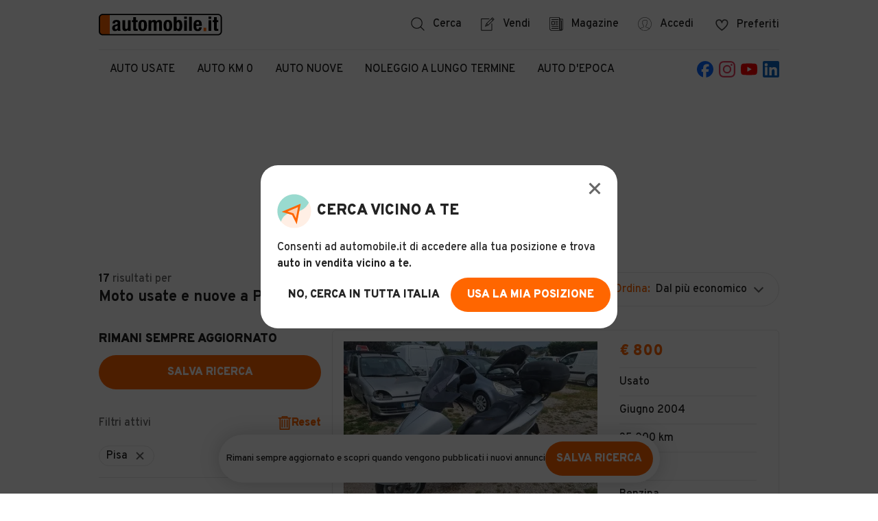

--- FILE ---
content_type: text/html;charset=UTF-8
request_url: https://www.automobile.it/moto-e-scooter/pisa
body_size: 52845
content:

<!DOCTYPE html><html lang="it" class="no-js"><head><meta charSet="utf-8"/><meta name="robots" content="index,follow,max-image-preview:large"/><title>Moto usate e nuove a Pisa - Automobile.it</title><meta name="description" content="Cerchi una Moto a Pisa? Guarda le 17 offerte di automobile.it e trova la tua prossima Moto in pochi clic!"/><link rel="canonical" href="https://www.automobile.it/moto-e-scooter/pisa"/><meta name="viewport" content="width=device-width,minimum-scale=1,initial-scale=1" class="next-head"/><meta http-equiv="X-UA-Compatible" content="IE=edge"/><script></script><meta name="google-site-verification" content="ib_Z4rZ1OImjb540OLud5RsjXhEOiYsI9M4WZx3cnEk"/><meta name="google-adsense-account" content="sites-6949535538200610"/><meta name="apple-mobile-web-app-status-bar-style" content="default"/><meta name="theme-color" content="#FFFFFF"/><meta name="apple-mobile-web-app-capable" content="yes"/><link rel="manifest" href="/site.webmanifest"/><link rel="apple-touch-icon" sizes="384x384" href="//www.automobile.it/img/icons/pwa/icon-384x384.png"/><link rel="apple-touch-startup-image" href="//www.automobile.it/img/pwa/splash/splash-640x1136.png" media="(device-width: 320px) and (device-height: 568px) and (-webkit-device-pixel-ratio: 2) and (orientation: portrait)"/><link rel="apple-touch-startup-image" href="//www.automobile.it/img/pwa/splash/splash-750x1294.png" media="(device-width: 375px) and (device-height: 667px) and (-webkit-device-pixel-ratio: 2) and (orientation: portrait)"/><link rel="apple-touch-startup-image" href="//www.automobile.it/img/pwa/splash/splash-1242x2148.png" media="(device-width: 414px) and (device-height: 736px) and (-webkit-device-pixel-ratio: 3) and (orientation: portrait)"/><link rel="apple-touch-startup-image" href="//www.automobile.it/img/pwa/splash/splash-1125x2436.png" media="(device-width: 375px) and (device-height: 812px) and (-webkit-device-pixel-ratio: 3) and (orientation: portrait)"/><link rel="apple-touch-startup-image" href="//www.automobile.it/img/pwa/splash/splash-1242x2688.png" media="(device-width: 414px) and (device-height: 896px) and (-webkit-device-pixel-ratio: 3) and (orientation: portrait)"/><link rel="apple-touch-startup-image" media="(device-width: 414px) and (device-height: 896px) and (-webkit-device-pixel-ratio: 2) and (orientation: portrait)" href="//www.automobile.it/img/pwa/splash/splash-828x1792.png"/><link rel="apple-touch-startup-image" href="//www.automobile.it/img/pwa/splash/splash-1536x2048.png" media="(min-device-width: 768px) and (max-device-width: 1024px) and (-webkit-min-device-pixel-ratio: 2) and (orientation: portrait)"/><link rel="apple-touch-startup-image" href="//www.automobile.it/img/pwa/splash/splash-1668x2224.png" media="(min-device-width: 834px) and (max-device-width: 834px) and (-webkit-min-device-pixel-ratio: 2) and (orientation: portrait)"/><link rel="apple-touch-startup-image" href="//www.automobile.it/img/pwa/splash/splash-1668x2388.png" media="(min-device-width: 834px) and (max-device-width: 1194px) and (-webkit-min-device-pixel-ratio: 2) and (orientation: portrait)"/><link rel="apple-touch-startup-image" href="//www.automobile.it/img/pwa/splash/splash-2048x2732.png" media="(min-device-width: 1024px) and (max-device-width: 1024px) and (-webkit-min-device-pixel-ratio: 2) and (orientation: portrait)"/><link rel="icon" href="/static/favicon.ico" type="image/x-icon"/><link rel="preconnect" href="https://sdk.privacy-center.org"/><link rel="dns-prefetch" href="https://sdk.privacy-center.org"/><link rel="preconnect" href="https://api.houston.advgo.net"/><link rel="dns-prefetch" href="https://api.houston.advgo.net"/><link rel="preconnect" href="https://static.criteo.net"/><link rel="dns-prefetch" href="https://static.criteo.net"/><link rel="preconnect" href="https://sslwidget.criteo.net"/><link rel="dns-prefetch" href="https://sslwidget.criteo.net"/><link rel="preconnect" href="https://connect.facebook.net"/><link rel="dns-prefetch" href="https://connect.facebook.net"/><link rel="preconnect" href="https://www.googletagmanager.com"/><link rel="dns-prefetch" href="https://www.googletagmanager.com"/><link rel="preconnect" href="https://www.google-analytics.com"/><link rel="dns-prefetch" href="https://www.google-analytics.com"/><link rel="preconnect" href="https://media-ys.automobile.it"/><link rel="dns-prefetch" href="https://media-ys.automobile.it"/><noscript><style>  html.no-js .WrapperMobileMenu nav.collapsed {    max-height: 800px;    padding-top: 24px;    margin-bottom: 24px;  }  html.no-js section div.AccordionContent--collapsed,  html.no-js .collapsed.AccordionContent {    max-height: none;  }  html.no-js ul.MenuListLinks_Wrapper.Hidden {    display: block;  }  .no-js .lazy {    display: none;  }  </style></noscript><script id="structured-data-list-item" type="application/ld+json">{"@context":"http://schema.org","@type":"ItemList","url":"https://www.automobile.it/moto-e-scooter%2Fpisa","numberOfItems":20,"itemListElement":[{"@type":"ListItem","image":{"href":"https://media-ys.automobile.it/api/v1/am-ad/images/ee946cda337026f1eea06e607b237a98?rule=ad-568.jpeg","width":null,"height":null},"url":"https://www.automobile.it/rimini-yamaha-majesty-180/181826149","name":"Yamaha Majesty 180","position":1},{"@type":"ListItem","image":{"href":"https://media-ys.automobile.it/api/v1/am-ad/images/bdd157e5b882fbb70200a90d2a335feb?rule=ad-568.jpeg","width":null,"height":null},"url":"https://www.automobile.it/rimini-yamaha-majesty-yp-250/181826153","name":"Yamaha Majesty YP 250","position":2},{"@type":"ListItem","image":{"href":"https://media-ys.automobile.it/api/v1/am-ad/images/89cbfaa6c0b464d9ec332e73fcd66bc8?rule=ad-568.jpeg","width":null,"height":null},"url":"https://www.automobile.it/calcinaia-aprilia-rx-125-1992/179417504","name":"Aprilia RX 125 - 1992","position":3},{"@type":"ListItem","image":{"href":"https://media-ys.automobile.it/api/v1/am-ad/images/d140a1203ea83fa49aefd698c5429f13?rule=ad-568.jpeg","width":null,"height":null},"url":"https://www.automobile.it/giugliano-campania-benelli-trk-251-limited-edition/179296249","name":"Benelli TRK 251 limited edition","position":4},{"@type":"ListItem","image":{"href":"https://media-ys.automobile.it/api/v1/am-ad/images/d33bde3592deacc2a90e316fa9df1bb0?rule=ad-568.jpeg","width":null,"height":null},"url":"https://www.automobile.it/ponsacco-burgman-400-pronto-uso/178353561","name":"Burgman 400 pronto all’uso","position":5},{"@type":"ListItem","image":{"href":"https://media-ys.automobile.it/api/v1/am-ad/images/eb3794809aa025705fa860e0daf80e6b?rule=ad-568.jpeg","width":null,"height":null},"url":"https://www.automobile.it/ponsacco-yamaha-virago-750/178768182","name":"Yamaha Virago 750","position":6},{"@type":"ListItem","image":{"href":"https://media-ys.automobile.it/api/v1/am-ad/images/7d87fcc9f1ef75f5e48d18d79a680577?rule=ad-568.jpeg","width":null,"height":null},"url":"https://www.automobile.it/calci-piaggio-medley-125/181766828","name":"Piaggio Medley 125","position":7},{"@type":"ListItem","image":{"href":"https://media-ys.automobile.it/api/v1/am-ad/images/e7b22552a09dc216ec81992cf510f767?rule=ad-568.jpeg","width":null,"height":null},"url":"https://www.automobile.it/castelfranco-piaggio-vespa-50-primavera-primavera/181934251","name":"PIAGGIO Vespa 50 primavera Primavera","position":8},{"@type":"ListItem","image":{"href":"https://media-ys.automobile.it/api/v1/am-ad/images/6a488c1da4fcb34696ae5a36feae1114?rule=ad-568.jpeg","width":null,"height":null},"url":"https://www.automobile.it/san-giuliano-terme-yamaha-tricity-155/181771676","name":"Yamaha Tricity 155","position":9},{"@type":"ListItem","image":{"href":"/img/placeholder.svg","width":null,"height":null},"url":"https://www.automobile.it/ponsacco-moto-guzzi-v-35-imola/178353560","name":"Moto Guzzi V 35 Imola","position":10},{"@type":"ListItem","image":{"href":"https://media-ys.automobile.it/api/v1/am-ad/images/cacaf19b665b7f7bf84d438809c033a2?rule=ad-568.jpeg","width":null,"height":null},"url":"https://www.automobile.it/ponsacco-moto-guzzi-v-35-imola/178353559","name":"Moto Guzzi V 35 Imola","position":11},{"@type":"ListItem","image":{"href":"https://media-ys.automobile.it/api/v1/am-ad/images/0cf5c6cd85c18e98254b153c0a7d8629?rule=ad-568.jpeg","width":null,"height":null},"url":"https://www.automobile.it/santa-croce-arno-ducati-monster-696/181725195","name":"Ducati Monster 696","position":12},{"@type":"ListItem","image":{"href":"https://media-ys.automobile.it/api/v1/am-ad/images/94b1f211c00915d72722a6d04def28a9?rule=ad-568.jpeg","width":null,"height":null},"url":"https://www.automobile.it/san-giuliano-terme-yamaha-t-max-530-sport-full-optional/181934658","name":"Yamaha T Max 530 Sport Full Optional","position":13},{"@type":"ListItem","image":{"href":"https://media-ys.automobile.it/api/v1/am-ad/images/c49caa264b01c423ce45e993215ac988?rule=ad-568.jpeg","width":null,"height":null},"url":"https://www.automobile.it/ponsacco-piaggio-vespa-150-px-px-200/178353558","name":"Piaggio Vespa 150 PX PX 200","position":14},{"@type":"ListItem","image":{"href":"https://media-ys.automobile.it/api/v1/am-ad/images/18e9c580008cdf0782040a2379e55182?rule=ad-568.jpeg","width":null,"height":null},"url":"https://www.automobile.it/cascina-honda-cb-1000-r/180951495","name":"Honda CB 1000 R","position":15},{"@type":"ListItem","image":{"href":"https://media-ys.automobile.it/api/v1/am-ad/images/19529cf093b9019cb8368bf9da590abc?rule=ad-568.jpeg","width":null,"height":null},"url":"https://www.automobile.it/santa-croce-arno-kawasaki-z900-2017-15-000km/180627486","name":"Kawasaki Z900 2017 15.000KM","position":16},{"@type":"ListItem","image":{"href":"https://media-ys.automobile.it/api/v1/am-ad/images/a356be91c7558d11487e0ab8a977675c?rule=ad-568.jpeg","width":null,"height":null},"url":"https://www.automobile.it/san-giuliano-terme-yamaha-tmax-560-tech-max/181609958","name":"Yamaha TMAX 560 Tech Max","position":17}]}</script><script id="structured-data-product" type="application/ld+json">{"@context":"http://schema.org","@type":"Product","name":"Moto usate e nuove a Pisa","description":"Cerchi una Moto a Pisa? Guarda le 17 offerte di automobile.it e trova la tua prossima Moto in pochi clic!","offers":{"@type":"AggregateOffer","highPrice":10900,"lowPrice":800,"priceCurrency":"EUR","offerCount":17}}</script><link rel="preconnect" href="https://securepubads.g.doubleclick.net"/><link rel="dns-prefetch" href="https://securepubads.g.doubleclick.net"/><link rel="preconnect" href="https://adservice.google.com"/><link rel="dns-prefetch" href="https://adservice.google.com"/><link rel="preconnect" href="https://ad.doubleclick.net"/><link rel="dns-prefetch" href="https://ad.doubleclick.net"/><meta name="next-head-count" content="51"/><script>
            window.gdprAppliesGlobally=true;
            window.didomiConfig = {
              user: {
                bots: {
                  consentRequired: false,
                  types: ['crawlers', 'performance'],
                }
              }
            };
          </script><script src="https://sdk.privacy-center.org/ac7780bb-0b0a-4cbb-9bec-3693f5c3e599/loader.js?target=www.automobile.it" async="" fetchpriority="high"></script><link rel="preload" href="/_next/static/media/cf9548a654a0290e-s.p.woff2" as="font" type="font/woff2" crossorigin="anonymous" data-next-font="size-adjust"/><link rel="preload" href="/_next/static/css/483db7484e4acad3.css" as="style"/><link rel="stylesheet" href="/_next/static/css/483db7484e4acad3.css" data-n-g=""/><link rel="preload" href="/_next/static/css/dd5afa59c4d079f2.css" as="style"/><link rel="stylesheet" href="/_next/static/css/dd5afa59c4d079f2.css"/><link rel="preload" href="/_next/static/css/383e94c010ea1078.css" as="style"/><link rel="stylesheet" href="/_next/static/css/383e94c010ea1078.css"/><noscript data-n-css=""></noscript><script defer="" nomodule="" src="/_next/static/chunks/polyfills-42372ed130431b0a.js"></script><script defer="" src="/_next/static/chunks/7844.a9b1ee8dd36d3fdb.js"></script><script defer="" src="/_next/static/chunks/1514.12d98f73249886e9.js"></script><script defer="" src="/_next/static/chunks/207.9789050e77c11aef.js"></script><script defer="" src="/_next/static/chunks/512-247e2bc99c1cb8a1.js"></script><script defer="" src="/_next/static/chunks/1545-9d6cc40c10e6ed4c.js"></script><script defer="" src="/_next/static/chunks/217.d78744736bc8cbb1.js"></script><script defer="" src="/_next/static/chunks/2899.9bef86f85d2d9d52.js"></script><script defer="" src="/_next/static/chunks/5821.c2caa045b820c0bf.js"></script><script defer="" src="/_next/static/chunks/7382.ab252fb5660efa6a.js"></script><script defer="" src="/_next/static/chunks/3898.f59c22cef20095a8.js"></script><script defer="" src="/_next/static/chunks/5287.a03cbaa624c626f8.js"></script><script defer="" src="/_next/static/chunks/4424.b2eb95a84b10da8a.js"></script><script defer="" src="/_next/static/chunks/5972.63bd3f04812bc407.js"></script><script defer="" src="/_next/static/chunks/6769.34f8d6c6d1622560.js"></script><script defer="" src="/_next/static/chunks/2505.86ed9f758c33b55c.js"></script><script defer="" src="/_next/static/chunks/7886.a17914f1d0e6a311.js"></script><script defer="" src="/_next/static/chunks/6480.7d9bdad8b60f96f1.js"></script><script defer="" src="/_next/static/chunks/3603.87d5f533d1bc7bcb.js"></script><script defer="" src="/_next/static/chunks/9076.1a3acca4b5979ace.js"></script><script defer="" src="/_next/static/chunks/2555.6607dbdb71a9ed2c.js"></script><script defer="" src="/_next/static/chunks/3609.40ddc3b8a17c2929.js"></script><script defer="" src="/_next/static/chunks/8361.1d7e62eb55f7950b.js"></script><script defer="" src="/_next/static/chunks/8073.7c6f84ccbc386af3.js"></script><script defer="" src="/_next/static/chunks/1831.2c6a029ae7378168.js"></script><script defer="" src="/_next/static/chunks/6483.947ec61c73c04d4e.js"></script><script defer="" src="/_next/static/chunks/7614.3411d6a0c4fd43eb.js"></script><script defer="" src="/_next/static/chunks/9644-a7c0a1de382d80c4.js"></script><script defer="" src="/_next/static/chunks/9053.4133586b0ac20aa2.js"></script><script defer="" src="/_next/static/chunks/729.bbbf144a718a70ae.js"></script><script src="/_next/static/chunks/webpack-b83a675f0591fb91.js" defer=""></script><script src="/_next/static/chunks/framework-945b357d4a851f4b.js" defer=""></script><script src="/_next/static/chunks/main-713882523b6baa3f.js" defer=""></script><script src="/_next/static/chunks/pages/_app-d0cb045b9b73c8a5.js" defer=""></script><script src="/_next/static/chunks/pages/srp-ac564460ee369f35.js" defer=""></script><script src="/_next/static/YfiHDAZaGyDdlUGUE-Jk_/_buildManifest.js" defer=""></script><script src="/_next/static/YfiHDAZaGyDdlUGUE-Jk_/_ssgManifest.js" defer=""></script><style id="__jsx-2104689457">span.Wrapper.jsx-2104689457{-webkit-transition:opacity.2s linear;-moz-transition:opacity.2s linear;-o-transition:opacity.2s linear;transition:opacity.2s linear;display:-webkit-box;display:-webkit-flex;display:-moz-box;display:-ms-flexbox;display:flex;-webkit-box-align:center;-webkit-align-items:center;-moz-box-align:center;-ms-flex-align:center;align-items:center;-webkit-box-orient:horizontal;-webkit-box-direction:normal;-webkit-flex-direction:row;-moz-box-orient:horizontal;-moz-box-direction:normal;-ms-flex-direction:row;flex-direction:row;opacity:1;position:relative}.IconButton__LabelsContainer.jsx-2104689457{display:-webkit-box;display:-webkit-flex;display:-moz-box;display:-ms-flexbox;display:flex;-webkit-box-orient:vertical;-webkit-box-direction:normal;-webkit-flex-direction:column;-moz-box-orient:vertical;-moz-box-direction:normal;-ms-flex-direction:column;flex-direction:column;-webkit-justify-content:space-around;-ms-flex-pack:distribute;justify-content:space-around}span.SpanLabel.jsx-2104689457{margin-left:12px;margin-right:0}.icon-right.Wrapper.jsx-2104689457{-webkit-box-orient:horizontal;-webkit-box-direction:reverse;-webkit-flex-direction:row-reverse;-moz-box-orient:horizontal;-moz-box-direction:reverse;-ms-flex-direction:row-reverse;flex-direction:row-reverse}.icon-right.jsx-2104689457 .SpanLabel.jsx-2104689457{margin-left:0;margin-right:12px}.is-loading.Wrapper.jsx-2104689457{opacity:0}span.Wrapper.grey-icon-button.jsx-2104689457{color:#232323}span.Wrapper.grey-icon-button.jsx-2104689457 svg{fill:#232323}span.Wrapper.grey-icon-button.jsx-2104689457:hover{color:#FF6600}span.Wrapper.grey-icon-button.jsx-2104689457:hover svg{fill:#FF6600}.IconButton__MouseEvent.jsx-2104689457{position:absolute;background:transparent;width:100%;height:100%;top:0;left:0}</style><style id="__jsx-ba8bc3f332ed655f">button.jsx-ba8bc3f332ed655f,label.jsx-ba8bc3f332ed655f,a.jsx-ba8bc3f332ed655f{background:none;cursor:pointer;padding:0;text-align:center;white-space:nowrap;display:-webkit-inline-box;display:-webkit-inline-flex;display:-moz-inline-box;display:-ms-inline-flexbox;display:inline-flex;-webkit-box-align:center;-webkit-align-items:center;-moz-box-align:center;-ms-flex-align:center;align-items:center;border:none;-webkit-box-pack:center;-webkit-justify-content:center;-moz-box-pack:center;-ms-flex-pack:center;justify-content:center;position:relative}button.jsx-ba8bc3f332ed655f{-webkit-appearance:none;-moz-appearance:none;-ms-appearance:none;appearance:none;outline:none}button.jsx-ba8bc3f332ed655f:disabled{cursor:not-allowed}.styled.jsx-ba8bc3f332ed655f{-webkit-border-radius:25px;-moz-border-radius:25px;border-radius:25px;text-transform:uppercase;color:white;font-weight:900;padding:0px 16px;height:50px}.primary-orange.jsx-ba8bc3f332ed655f:disabled,.primary-blue.jsx-ba8bc3f332ed655f:disabled,.secondary-orange.jsx-ba8bc3f332ed655f:disabled,.secondary-blue.jsx-ba8bc3f332ed655f:disabled,.primary-blackTransparent.jsx-ba8bc3f332ed655f:disabled,.inline.jsx-ba8bc3f332ed655f:disabled,.primary-facebook.jsx-ba8bc3f332ed655f:disabled,.submit-orange-old.jsx-ba8bc3f332ed655f:disabled,.simple-text.jsx-ba8bc3f332ed655f:disabled{opacity:.3}.full-width.jsx-ba8bc3f332ed655f{width:100%;height:50px}.xsmall.jsx-ba8bc3f332ed655f{width:150px;height:30px}.xxsmall.jsx-ba8bc3f332ed655f{min-width:120px;height:50px}.small.jsx-ba8bc3f332ed655f{width:150px;height:50px}.normal.jsx-ba8bc3f332ed655f{width:240px;height:50px}.medium.jsx-ba8bc3f332ed655f{width:330px;height:50px}.large.jsx-ba8bc3f332ed655f{width:356px;height:50px}.auto.jsx-ba8bc3f332ed655f{width:auto;height:auto;padding:10px}.fixed-height.jsx-ba8bc3f332ed655f{width:auto;height:40px}.no-padding.jsx-ba8bc3f332ed655f{width:auto;height:auto;padding:0}.dynamic.jsx-ba8bc3f332ed655f{width:auto;height:50px;padding:0 24px}.initial.jsx-ba8bc3f332ed655f{width:initial;height:initial}.fullsize-left.jsx-ba8bc3f332ed655f{display:block;width:100%;height:auto;text-align:left;color:#232323;padding:0;text-transform:none;font-weight:500}.inline.jsx-ba8bc3f332ed655f{background:transparent;color:#232323}.tertiary.jsx-ba8bc3f332ed655f{background:transparent;color:#232323;border:1px solid #E7E7E7}.tertiary.jsx-ba8bc3f332ed655f:focus{border:1px solid #232323}.tertiary.jsx-ba8bc3f332ed655f:hover{border:1px solid #666666}.inline.jsx-ba8bc3f332ed655f:hover{color:#666666}.inline-orange.jsx-ba8bc3f332ed655f{color:#FF6600}.inline-orange.jsx-ba8bc3f332ed655f:hover{color:#D95600}.primary-blackTransparent.jsx-ba8bc3f332ed655f{background-color:rgba(0,0,0,.5);border:1px solid white}.simple-text.jsx-ba8bc3f332ed655f{color:#FF6600;border:0;font-weight:500;text-transform:none;padding:0}.simple-text-black.jsx-ba8bc3f332ed655f{color:#232323;border:0;font-weight:500;text-transform:none;padding:0}.simple-text-uppercase.jsx-ba8bc3f332ed655f{border:0;font-weight:900;text-transform:uppercase;padding:0}.primary-orange.jsx-ba8bc3f332ed655f{background-color:#FF6600}.primary-orange.jsx-ba8bc3f332ed655f:focus{background-color:#D95600}@media(hover:hover){.primary-orange.jsx-ba8bc3f332ed655f:hover{background-color:#D95600}}.primary-orange-big.jsx-ba8bc3f332ed655f{background-color:#FF6600;min-height:40px;-webkit-border-radius:10px;-moz-border-radius:10px;border-radius:10px;text-transform:uppercase;font-weight:900}.primary-blue.jsx-ba8bc3f332ed655f{background-color:#5B84A3}.primary-blue.jsx-ba8bc3f332ed655f:focus,.primary-blue.jsx-ba8bc3f332ed655f:hover{background-color:#4D708A}.secondary-orange.jsx-ba8bc3f332ed655f{background-color:#FFEFE5;color:#FF6600}.secondary-orange.jsx-ba8bc3f332ed655f:hover{background-color:#FFE0CC}.secondary-orange-big.jsx-ba8bc3f332ed655f{background-color:#FFEFE5;color:#FF6600;min-height:40px;-webkit-border-radius:10px;-moz-border-radius:10px;border-radius:10px;text-transform:uppercase;font-weight:900}.secondary-outline-orange.jsx-ba8bc3f332ed655f{background-color:white;color:#FF6600;min-height:40px;-webkit-border-radius:10px;-moz-border-radius:10px;border-radius:10px;text-transform:uppercase;font-weight:900;border:1px solid #FFD1B2}.secondary-orange-flagged.jsx-ba8bc3f332ed655f{background-color:#FFEFE5;color:#FF6600;min-height:40px;-webkit-border-radius:10px;-moz-border-radius:10px;border-radius:10px;text-transform:uppercase;font-weight:900;border:1px solid #FFD1B2}.secondary-blue.jsx-ba8bc3f332ed655f{background-color:#EEF2F5;color:#5B84A3}.secondary-blue.jsx-ba8bc3f332ed655f:hover{background-color:#DEE6ED}.primary-circled.jsx-ba8bc3f332ed655f{-webkit-border-radius:50%;-moz-border-radius:50%;border-radius:50%;height:48px;width:48px;border:2px solid white;padding:0}.inline-circled.jsx-ba8bc3f332ed655f{background:transparent;color:#232323;-webkit-border-radius:50%;-moz-border-radius:50%;border-radius:50%;height:50px;width:50px;padding:0}.primary-remove.jsx-ba8bc3f332ed655f,.secondary-remove.jsx-ba8bc3f332ed655f,.primary-autodetect.jsx-ba8bc3f332ed655f{-webkit-border-radius:50%;-moz-border-radius:50%;border-radius:50%;height:50px;width:50px;background-color:#999999;padding:0;position:relative;display:-webkit-box;display:-webkit-flex;display:-moz-box;display:-ms-flexbox;display:flex;-webkit-box-pack:center;-webkit-justify-content:center;-moz-box-pack:center;-ms-flex-pack:center;justify-content:center;-webkit-box-align:center;-webkit-align-items:center;-moz-box-align:center;-ms-flex-align:center;align-items:center}.secondary-remove.jsx-ba8bc3f332ed655f,.primary-autodetect.jsx-ba8bc3f332ed655f{background-color:initial}.primary-autodetect.jsx-ba8bc3f332ed655f{background-image:url(/_next/static/media/user-position.e3d61cc8.svg)}.primary-remove.jsx-ba8bc3f332ed655f::before,.primary-remove.jsx-ba8bc3f332ed655f::after,.secondary-remove.jsx-ba8bc3f332ed655f::before,.secondary-remove.jsx-ba8bc3f332ed655f::after{position:absolute;content:"";height:70%;width:2px;background-color:white;top:50%;left:50%;-webkit-transform:translate(-50%,-50%);-moz-transform:translate(-50%,-50%);-ms-transform:translate(-50%,-50%);-o-transform:translate(-50%,-50%);transform:translate(-50%,-50%)}.secondary-remove.jsx-ba8bc3f332ed655f::before,.secondary-remove.jsx-ba8bc3f332ed655f::after{background-color:#666666}.primary-remove.jsx-ba8bc3f332ed655f::before,.secondary-remove.jsx-ba8bc3f332ed655f::before{-webkit-transform:translate(-50%,-50%)rotate(-45deg);-moz-transform:translate(-50%,-50%)rotate(-45deg);-ms-transform:translate(-50%,-50%)rotate(-45deg);-o-transform:translate(-50%,-50%)rotate(-45deg);transform:translate(-50%,-50%)rotate(-45deg)}.primary-remove.jsx-ba8bc3f332ed655f::after,.secondary-remove.jsx-ba8bc3f332ed655f::after{-webkit-transform:translate(-50%,-50%)rotate(45deg);-moz-transform:translate(-50%,-50%)rotate(45deg);-ms-transform:translate(-50%,-50%)rotate(45deg);-o-transform:translate(-50%,-50%)rotate(45deg);transform:translate(-50%,-50%)rotate(45deg)}.primary-remove.xsmall.jsx-ba8bc3f332ed655f,.secondary-remove.xsmall.jsx-ba8bc3f332ed655f{height:12px;width:12px}.primary-remove.small.jsx-ba8bc3f332ed655f,.secondary-remove.small.jsx-ba8bc3f332ed655f{height:20px;width:20px}.primary-remove.normal.jsx-ba8bc3f332ed655f,.secondary-remove.normal.jsx-ba8bc3f332ed655f,.primary-autodetect.normal.jsx-ba8bc3f332ed655f{height:32px;width:32px}.primary-facebook.jsx-ba8bc3f332ed655f{background-color:#3b5998;width:100%;text-transform:none;font-weight:500;-webkit-border-radius:6px;-moz-border-radius:6px;border-radius:6px;height:50px}.primary-facebook.jsx-ba8bc3f332ed655f:hover{background-color:#133783}.secondary-facebook.jsx-ba8bc3f332ed655f{background-color:white;border:1px solid #3b5998;color:#3b5998;font-weight:900;width:100%;text-transform:uppercase;-webkit-border-radius:50px;-moz-border-radius:50px;border-radius:50px;height:50px}.secondary-facebook.jsx-ba8bc3f332ed655f .Wrapper{background-image:url(/_next/static/media/facebook-rounded-logo.d1d86740.svg);background-repeat:no-repeat;padding-left:30px}.submit-orange-old.jsx-ba8bc3f332ed655f{width:100%;margin-top:15px;-webkit-border-radius:6px;-moz-border-radius:6px;border-radius:6px;text-transform:initial;font-weight:500;background-color:#FF6600}.submit-orange-old.jsx-ba8bc3f332ed655f:hover{background-color:#D95600}</style><style id="__jsx-e987edc78008cda">.primary-accordion.jsx-e987edc78008cda{display:block;width:100%;padding:8px 0px;text-align:left;font-weight:700;position:relative;border-bottom:1px solid #E7E7E7}.primary-accordion.jsx-e987edc78008cda:disabled{opacity:.003;opacity:.3%}</style><style id="__jsx-747242259">ul.MenuListLinks_Wrapper.jsx-747242259{top:100%;margin-top:16px;left:50%;min-width:200px;-webkit-transform:translatex(-50%);-moz-transform:translatex(-50%);-ms-transform:translatex(-50%);-o-transform:translatex(-50%);transform:translatex(-50%);position:absolute;background:white;-webkit-box-shadow:0 0 50px 0 rgba(0,0,0,.15);-moz-box-shadow:0 0 50px 0 rgba(0,0,0,.15);box-shadow:0 0 50px 0 rgba(0,0,0,.15);-webkit-border-radius:25px;-moz-border-radius:25px;border-radius:25px;padding:8px 16px;z-index:99999}ul.MenuListLinks_Wrapper.jsx-747242259 li{padding:8px 0;white-space:nowrap}ul.MenuListLinks_Wrapper.jsx-747242259 li{border-top:1px solid #E7E7E7}ul.MenuListLinks_Wrapper.jsx-747242259 li:hover{color:#FF6600}ul.MenuListLinks_Wrapper.jsx-747242259 li:first-child{border-top:none}ul.MenuListLinks_Wrapper.jsx-747242259 li a{display:block;width:100%}ul.MenuListLinks_Wrapper.Visible.jsx-747242259{display:block}ul.MenuListLinks_Wrapper.Hidden.jsx-747242259{display:none}@media only screen and (max-width:1152px){ul.MenuListLinks_Wrapper.jsx-747242259{left:auto;right:0;-webkit-transform:none;-moz-transform:none;-ms-transform:none;-o-transform:none;transform:none}}</style><style id="__jsx-169987d68a763616">div.WrapperSearchHomeLinks.jsx-169987d68a763616{display:-webkit-box;display:-webkit-flex;display:-moz-box;display:-ms-flexbox;display:flex;position:relative}</style><style id="__jsx-736357b9383d00dd">div.WrapperLoginBtn.jsx-736357b9383d00dd{display:-webkit-box;display:-webkit-flex;display:-moz-box;display:-ms-flexbox;display:flex;position:relative}</style><style id="__jsx-d777d8ccf30ad7b3">ul.jsx-d777d8ccf30ad7b3{display:-webkit-box;display:-webkit-flex;display:-moz-box;display:-ms-flexbox;display:flex}ul.jsx-d777d8ccf30ad7b3 li.jsx-d777d8ccf30ad7b3{margin-left:28px}ul.jsx-d777d8ccf30ad7b3 li.jsx-d777d8ccf30ad7b3:first-child{margin-left:0px}@media only screen and (max-width:800px){nav.WrapperDesktopMenu.jsx-d777d8ccf30ad7b3{display:none}}</style><style id="__jsx-1a1bf2c0565927f0">button.jsx-1a1bf2c0565927f0{margin-left:32px}button.jsx-1a1bf2c0565927f0:hover span{color:#FF6600}button.jsx-1a1bf2c0565927f0:hover .A-icon_svg__filler{stroke:#FF6600}</style><style id="__jsx-dc3e37d5f4a2f582">svg.jsx-dc3e37d5f4a2f582{width:19px;height:19px}</style><style id="__jsx-1a0144bb4bd89399">span.jsx-1a0144bb4bd89399{display:-webkit-box;display:-webkit-flex;display:-moz-box;display:-ms-flexbox;display:flex;-webkit-box-align:center;-webkit-align-items:center;-moz-box-align:center;-ms-flex-align:center;align-items:center}i.jsx-1a0144bb4bd89399{position:relative;display:inline-block;width:19px;height:19px}i.has-notification.jsx-1a0144bb4bd89399::after{-webkit-box-sizing:border-box;-moz-box-sizing:border-box;box-sizing:border-box;-webkit-border-radius:50%;-moz-border-radius:50%;border-radius:50%;border:2px solid white;content:"";display:block;background:#FF6600;width:12px;height:12px;position:absolute;left:9px;top:6px}em.jsx-1a0144bb4bd89399{margin-left:12px;font-style:normal}@media only screen and (max-width:800px){span.jsx-1a0144bb4bd89399{display:block;text-align:center;line-height:1}span.jsx-1a0144bb4bd89399 i.jsx-1a0144bb4bd89399{margin-bottom:6px}span.jsx-1a0144bb4bd89399 em.jsx-1a0144bb4bd89399{text-transform:uppercase;font-size:1.2rem;display:block;margin-left:0;font-weight:700}span.jsx-1a0144bb4bd89399 svg.jsx-1a0144bb4bd89399{display:block}}</style><style id="__jsx-4bde66d05ea76a2d">i.jsx-4bde66d05ea76a2d{z-index:2;left:auto;display:inline-block;-webkit-transition:-webkit-transform 200ms ease-in-out;-moz-transition:-moz-transform 200ms ease-in-out;-o-transition:-o-transform 200ms ease-in-out;transition:-webkit-transform 200ms ease-in-out;transition:-moz-transform 200ms ease-in-out;transition:-o-transform 200ms ease-in-out;transition:transform 200ms ease-in-out}.xsmall.jsx-4bde66d05ea76a2d{width:5px;height:5px}.small.jsx-4bde66d05ea76a2d{width:7px;height:7px}.regular.jsx-4bde66d05ea76a2d{width:10px;height:10px}.medium.jsx-4bde66d05ea76a2d{width:14px;height:14px}.large.jsx-4bde66d05ea76a2d{width:16px;height:16px}.border-grey.jsx-4bde66d05ea76a2d{border:solid #666666}.border-light-grey.jsx-4bde66d05ea76a2d{border:solid #999999}.border-light-blue.jsx-4bde66d05ea76a2d{border:solid #5B84A3}.border-orange.jsx-4bde66d05ea76a2d{border:solid #FF6600}.border-white.jsx-4bde66d05ea76a2d{border:solid white}.border-xsmall.jsx-4bde66d05ea76a2d{border-width:0 1px 1px 0}.border-small.jsx-4bde66d05ea76a2d{border-width:0 2px 2px 0}.border-medium.jsx-4bde66d05ea76a2d{border-width:0 4px 4px 0}.left.jsx-4bde66d05ea76a2d{-webkit-transform:rotate3d(0,0,1,135deg);-moz-transform:rotate3d(0,0,1,135deg);transform:rotate3d(0,0,1,135deg)}.right.jsx-4bde66d05ea76a2d{-webkit-transform:rotate3d(0,0,1,-45deg);-moz-transform:rotate3d(0,0,1,-45deg);transform:rotate3d(0,0,1,-45deg)}.up.jsx-4bde66d05ea76a2d{-webkit-transform:rotate3d(0,0,1,-135deg);-moz-transform:rotate3d(0,0,1,-135deg);transform:rotate3d(0,0,1,-135deg)}.down.jsx-4bde66d05ea76a2d{-webkit-transform:rotate3d(0,0,1,45deg);-moz-transform:rotate3d(0,0,1,45deg);transform:rotate3d(0,0,1,45deg)}.margin-small.jsx-4bde66d05ea76a2d{margin-left:8px}.margin-small-right.jsx-4bde66d05ea76a2d{margin-right:8px}.margin-small-left-right.jsx-4bde66d05ea76a2d{margin:0 8px}.margin-xsmall-top-small-right.jsx-4bde66d05ea76a2d{margin-top:4px;margin-right:8px}.margin-xsmall-top-small-left.jsx-4bde66d05ea76a2d{margin-top:4px;margin-left:8px}</style><style id="__jsx-1969b43930cf88ef">div.jsx-1969b43930cf88ef ul{padding-left:24px}div.jsx-1969b43930cf88ef .AccordionContent>ul{border-bottom:1px solid #E7E7E7}div.jsx-1969b43930cf88ef ul li{padding:8px 0px;text-align:left;font-size:1.6rem;border-top:1px solid #E7E7E7}div.jsx-1969b43930cf88ef ul li a{width:100%;display:block}div.jsx-1969b43930cf88ef ul li a:hover{color:#FF6600}div.jsx-1969b43930cf88ef ul li.InnerLinkList{margin:0;padding:0}div.jsx-1969b43930cf88ef ul li:first-child{border-top:none}div.jsx-1969b43930cf88ef ul+li.jsx-1969b43930cf88ef{border-top:none}</style><style id="__jsx-f9a02fb8f818043d">div.AccordionWrapper.jsx-f9a02fb8f818043d{text-align:center;overflow-anchor:none}div.AccordionContent.jsx-f9a02fb8f818043d{will-change:max-height,overflow;display:block;width:100%;height:auto;overflow:auto;text-align:left;-webkit-transition:all.25s ease;-moz-transition:all.25s ease;-o-transition:all.25s ease;transition:all.25s ease;-webkit-transform:translatez(0);-moz-transform:translatez(0);-ms-transform:translatez(0);-o-transform:translatez(0);transform:translatez(0)}div.AccordionContent.no-overflow.jsx-f9a02fb8f818043d{overflow:visible;max-height:none}.collapsed.AccordionContent.jsx-f9a02fb8f818043d,div.AccordionContent.no-overflow.collapsed.jsx-f9a02fb8f818043d{max-height:0;overflow:hidden}.primary-full.jsx-f9a02fb8f818043d>button{display:-webkit-box;display:-webkit-flex;display:-moz-box;display:-ms-flexbox;display:flex;-webkit-box-pack:justify;-webkit-justify-content:space-between;-moz-box-pack:justify;-ms-flex-pack:justify;justify-content:space-between;width:100%;font-weight:700;border-bottom:1px solid #E7E7E7;padding:8px 0;outline:none}.primary-full.jsx-f9a02fb8f818043d>button .ArrowIcon{margin-left:0;margin-right:2px}</style><style id="__jsx-4122817366">div.AccordionContent.jsx-4122817366{max-height:1200px}</style><style id="__jsx-1661120529">div.WrapperMobileMenu.jsx-1661120529{display:none;position:relative;min-height:24px;width:100%;-webkit-transform:translatez(0);-moz-transform:translatez(0);-ms-transform:translatez(0);-o-transform:translatez(0);transform:translatez(0);-webkit-transition:all.25s ease;-moz-transition:all.25s ease;-o-transition:all.25s ease;transition:all.25s ease;z-index:100}div.WrapperMobileMenu.jsx-1661120529 .MobileLoginBtnContainer{position:relative;-webkit-box-shadow:none;-moz-box-shadow:none;box-shadow:none;padding:0}div.WrapperMobileMenu.jsx-1661120529 .MobileLoginBtnContainer button{display:block;width:100%;outline:none}div.ButtonMenu.jsx-1661120529{position:absolute;left:auto;right:0;height:24px;top:-37px}div.ButtonMenu.jsx-1661120529 img{width:auto;height:15px;margin-bottom:5px}div.ButtonMenu.jsx-1661120529 button span{font-size:1.2rem;font-weight:700}div.ButtonMenu.jsx-1661120529 .icon-right .SpanLabel{margin-right:0}nav.jsx-1661120529{will-change:max-height,padding-top;max-height:800px;padding-top:24px;margin-bottom:24px;-webkit-transform:translatez(0);-moz-transform:translatez(0);-ms-transform:translatez(0);-o-transform:translatez(0);transform:translatez(0);-webkit-transition:all.25s ease;-moz-transition:all.25s ease;-o-transition:all.25s ease;transition:all.25s ease;display:block;overflow:hidden;background:white;max-height:0;padding-top:0}nav.expanded.jsx-1661120529{max-height:none;padding-top:0}div.WrapperMobileMenu.jsx-1661120529 .MobileNavHeader__LoggedInNavItems.jsx-1661120529{padding-left:24px;border-bottom:1px solid #E7E7E7}div.WrapperMobileMenu.jsx-1661120529 .LoggedInNavItems__Element{padding:8px 0;text-align:left;border-top:1px solid #E7E7E7;color:#232323}div.WrapperMobileMenu.jsx-1661120529 .LoggedInNavItems__Element:first-child{border-top:none}div.WrapperMobileMenu.jsx-1661120529 .LoggedInNavItems__Item{width:100%;display:block;text-align:left;color:#232323}div.WrapperMobileMenu.jsx-1661120529 .LoggedInNavItems__Item:hover{color:#FF6600}@media only screen and (max-width:800px){div.WrapperMobileMenu.jsx-1661120529{display:block}}</style><style id="__jsx-e03d91a41b48d865">nav.jsx-e03d91a41b48d865{width:100%;margin:auto;text-transform:uppercase}ul.jsx-e03d91a41b48d865{display:-webkit-box;display:-webkit-flex;display:-moz-box;display:-ms-flexbox;display:flex}ul.jsx-e03d91a41b48d865 li.jsx-e03d91a41b48d865{padding:16px 16px;color:#232323}ul.jsx-e03d91a41b48d865 li.jsx-e03d91a41b48d865 a:hover{color:#FF6600;text-decoration:underline}@media only screen and (max-width:800px){nav.jsx-e03d91a41b48d865{display:none}}</style><style id="__jsx-65750142cbe34ffc">a.jsx-65750142cbe34ffc{display:block;width:24px;height:24px}</style><style id="__jsx-b2d68ee69296b3ee">ul.jsx-b2d68ee69296b3ee{display:-webkit-box;display:-webkit-flex;display:-moz-box;display:-ms-flexbox;display:flex}ul.jsx-b2d68ee69296b3ee li.jsx-b2d68ee69296b3ee{width:24px;height:24px}ul.jsx-b2d68ee69296b3ee li.jsx-b2d68ee69296b3ee a{display:-webkit-box;display:-webkit-flex;display:-moz-box;display:-ms-flexbox;display:flex}ul.jsx-b2d68ee69296b3ee li.jsx-b2d68ee69296b3ee a img{width:24px;height:24px}ul.margin-left.jsx-b2d68ee69296b3ee li.jsx-b2d68ee69296b3ee{margin-left:8px}ul.margin-right.jsx-b2d68ee69296b3ee li.jsx-b2d68ee69296b3ee{margin-right:8px}@media only screen and (max-width:900px){ul.hide.jsx-b2d68ee69296b3ee{display:none}}</style><style id="__jsx-1a5e764b4bf0eb1a">div.wrapper.jsx-1a5e764b4bf0eb1a{display:-webkit-box;display:-webkit-flex;display:-moz-box;display:-ms-flexbox;display:flex;-webkit-box-pack:justify;-webkit-justify-content:space-between;-moz-box-pack:justify;-ms-flex-pack:justify;justify-content:space-between;-webkit-box-align:center;-webkit-align-items:center;-moz-box-align:center;-ms-flex-align:center;align-items:center;border-top:1px solid #E7E7E7}.header.jsx-1a5e764b4bf0eb1a{display:-webkit-box;display:-webkit-flex;display:-moz-box;display:-ms-flexbox;display:flex;width:100%;height:auto;min-height:72px;-webkit-box-pack:justify;-webkit-justify-content:space-between;-moz-box-pack:justify;-ms-flex-pack:justify;justify-content:space-between;-webkit-box-align:center;-webkit-align-items:center;-moz-box-align:center;-ms-flex-align:center;align-items:center}@media only screen and (max-width:800px){.header.jsx-1a5e764b4bf0eb1a{min-height:40px;-webkit-box-orient:vertical;-webkit-box-direction:normal;-webkit-flex-direction:column;-moz-box-orient:vertical;-moz-box-direction:normal;-ms-flex-direction:column;flex-direction:column;-webkit-box-align:normal;-webkit-align-items:normal;-moz-box-align:normal;-ms-flex-align:normal;align-items:normal;display:block;position:relative}div.wrapper.jsx-1a5e764b4bf0eb1a{border-top:none}}.main-nav-wrapper.jsx-1a5e764b4bf0eb1a{display:-webkit-box;display:-webkit-flex;display:-moz-box;display:-ms-flexbox;display:flex;-webkit-box-pack:end;-webkit-justify-content:flex-end;-moz-box-pack:end;-ms-flex-pack:end;justify-content:flex-end}@media only screen and (max-width:800px){.main-nav-wrapper.jsx-1a5e764b4bf0eb1a{position:absolute;top:-2px;right:60px}}</style><style id="__jsx-3639000322">.PageHeader{background-color:white;position:relative;z-index:1}.PageHeader button{color:#232323}@media only screen and (min-width:801px){.PageHeader{position:static}}.LoginFormModal .LoginFormSection{padding:24px}</style><style id="__jsx-906954763">div.jsx-906954763,footer.jsx-906954763,header.jsx-906954763{width:100%;max-width:1024px;margin:auto}</style><style id="__jsx-59f3ddce3e7fa33">.ADV300_600_SKIN.jsx-59f3ddce3e7fa33{margin:0 auto;padding:0;display:-webkit-box;display:-webkit-flex;display:-moz-box;display:-ms-flexbox;display:flex;margin-top:16px}.ADV300_600_SKIN_Content.jsx-59f3ddce3e7fa33{margin:auto;max-width:300px;min-height:250px;max-height:600px}@media only screen and (max-width:800px){.ADV300_600_SKIN.jsx-59f3ddce3e7fa33{display:none}}</style><style id="__jsx-fe143e3c8dcef9ed">.ADVSkin.jsx-fe143e3c8dcef9ed{height:0px;width:1px}</style><style id="__jsx-e058bd19b7dd204">.ADVBig.jsx-e058bd19b7dd204{margin:auto;width:100%}.ADVBig_Content.jsx-e058bd19b7dd204{width:100%;max-width:970px;min-height:90px;margin:auto}.fixed-height.jsx-e058bd19b7dd204{min-height:250px;display:-webkit-box;display:-webkit-flex;display:-moz-box;display:-ms-flexbox;display:flex}@media only screen and (max-width:800px){.ADVBig.jsx-e058bd19b7dd204{display:none}}</style><style id="__jsx-31ea8962aa960706">div.jsx-31ea8962aa960706{position:relative;display:-webkit-inline-box;display:-webkit-inline-flex;display:-moz-inline-box;display:-ms-inline-flexbox;display:inline-flex;-webkit-box-align:center;-webkit-align-items:center;-moz-box-align:center;-ms-flex-align:center;align-items:center;border:1px solid #E7E7E7;-webkit-border-radius:25px;-moz-border-radius:25px;border-radius:25px;width:initial;height:50px;padding:0 24px}div.jsx-31ea8962aa960706 i{-webkit-flex-shrink:0;-ms-flex-negative:0;flex-shrink:0;margin-left:12px;margin-top:-4px;z-index:1}div[data-disabled="true"].jsx-31ea8962aa960706{opacity:.6}div.jsx-31ea8962aa960706 .selectFor.jsx-31ea8962aa960706{position:absolute;z-index:2;top:0;left:0}div.jsx-31ea8962aa960706 .DropdownTitle.jsx-31ea8962aa960706{color:#FF6600;margin-right:8px}select.jsx-31ea8962aa960706{-webkit-appearance:none;z-index:1;height:100%;width:100%;border:none;font-size:1.6rem;font-weight:700;background-color:transparent;color:#232323;cursor:pointer;outline:none;opacity:0}select.jsx-31ea8962aa960706:focus{border-color:#232323}select.jsx-31ea8962aa960706:disabled{cursor:not-allowed}select.jsx-31ea8962aa960706::-ms-expand{display:none}select.jsx-31ea8962aa960706:focus::-ms-value{color:#232323;background:none}@media only screen and (max-width:800px){div.jsx-31ea8962aa960706{width:initial;border:initial;margin:auto}}</style><style id="__jsx-3984594734">.TopBarSrp.jsx-3984594734{margin:auto;padding:16px 16px}.TopBarSrp_InfoResults.jsx-3984594734{color:#666666}.TopBarSrp__Content.jsx-3984594734{display:-webkit-box;display:-webkit-flex;display:-moz-box;display:-ms-flexbox;display:flex;width:100%;-webkit-box-align:center;-webkit-align-items:center;-moz-box-align:center;-ms-flex-align:center;align-items:center;-webkit-box-pack:justify;-webkit-justify-content:space-between;-moz-box-pack:justify;-ms-flex-pack:justify;justify-content:space-between}.TopBarSrp__FiltersBar.jsx-3984594734{display:none}.TopBarSrp_Info.jsx-3984594734{display:-webkit-inline-box;display:-webkit-inline-flex;display:-moz-inline-box;display:-ms-inline-flexbox;display:inline-flex;-webkit-box-orient:vertical;-webkit-box-direction:normal;-webkit-flex-direction:column;-moz-box-orient:vertical;-moz-box-direction:normal;-ms-flex-direction:column;flex-direction:column}@media only screen and (max-width:800px){.TopBarSrp.jsx-3984594734{padding:0;margin-top:0;min-height:116px}.TopBarSrp__FiltersBar.jsx-3984594734{min-height:112px;display:block}.TopBarSrp_Info.jsx-3984594734{width:100%;padding-left:16px}.TopBarSrp__Content.jsx-3984594734{margin-top:0;-webkit-box-orient:vertical;-webkit-box-direction:normal;-webkit-flex-direction:column;-moz-box-orient:vertical;-moz-box-direction:normal;-ms-flex-direction:column;flex-direction:column;-webkit-box-align:initial;-webkit-align-items:initial;-moz-box-align:initial;-ms-flex-align:initial;align-items:initial}}</style><style id="__jsx-4249803872">.ButtonIconInline.jsx-4249803872{height:50px;gap:8px;border:none;margin:0;padding:0;outline:none;background:none;display:-webkit-box;display:-webkit-flex;display:-moz-box;display:-ms-flexbox;display:flex;-webkit-box-align:center;-webkit-align-items:center;-moz-box-align:center;-ms-flex-align:center;align-items:center;color:#FF6600;font-size:1.6rem;font-weight:900;text-transform:uppercase;cursor:pointer;-webkit-transition:opacity.15s;-moz-transition:opacity.15s;-o-transition:opacity.15s;transition:opacity.15s}.ButtonIconInline.jsx-4249803872:disabled{opacity:.7}.ButtonIconInline.jsx-4249803872:disabled{cursor:default}.ButtonIconInline.jsx-4249803872 img.jsx-4249803872{width:20px;height:20px;-webkit-box-ordinal-group:0;-webkit-order:0;-moz-box-ordinal-group:0;-ms-flex-order:0;order:0}@media(hover:hover){.ButtonIconInline.jsx-4249803872:hover{opacity:.7}}</style><style id="__jsx-d7122c57aa38e2fe">.ResetAllBtn.ButtonIconInline{text-transform:unset}</style><style id="__jsx-127742083">.Dutchman.jsx-127742083{display:-webkit-box;display:-webkit-flex;display:-moz-box;display:-ms-flexbox;display:flex;-webkit-box-orient:vertical;-webkit-box-direction:normal;-webkit-flex-direction:column;-moz-box-orient:vertical;-moz-box-direction:normal;-ms-flex-direction:column;flex-direction:column;border-bottom:1px solid #E7E7E7;margin-bottom:24px}.Dutchman.jsx-127742083 .Dutchman__TitleWrapper.jsx-127742083{display:-webkit-box;display:-webkit-flex;display:-moz-box;display:-ms-flexbox;display:flex;-webkit-box-align:center;-webkit-align-items:center;-moz-box-align:center;-ms-flex-align:center;align-items:center;-webkit-box-pack:justify;-webkit-justify-content:space-between;-moz-box-pack:justify;-ms-flex-pack:justify;justify-content:space-between}.Dutchman.jsx-127742083 .Tag{margin-right:8px;margin-top:8px}.Dutchman__Title.jsx-127742083{color:#666666;font-weight:500}.Dutchman__Content.jsx-127742083{max-height:135px;overflow:auto;padding-bottom:16px}</style><style id="__jsx-3016787393">.Dutchman__Content.jsx-3016787393{min-height:50px}</style><style id="__jsx-bf5c94bca3c23be1">.Checkbox.jsx-bf5c94bca3c23be1{display:-webkit-box;display:-webkit-flex;display:-moz-box;display:-ms-flexbox;display:flex;-webkit-align-content:center;-ms-flex-line-pack:center;align-content:center;position:relative;font-size:1.6rem;-webkit-user-select:none;-moz-user-select:none;-ms-user-select:none;user-select:none;font-weight:700;color:#232323;width:50%}.Checkbox.jsx-bf5c94bca3c23be1:hover{color:#666666}.Checkbox.jsx-bf5c94bca3c23be1 input[type="checkbox"]{opacity:0;height:0;width:0;display:none}.Checkbox.jsx-bf5c94bca3c23be1 label.jsx-bf5c94bca3c23be1{position:relative;display:inline-block;padding-left:28px;cursor:pointer}.Checkbox.jsx-bf5c94bca3c23be1 label.jsx-bf5c94bca3c23be1::before,.Checkbox.jsx-bf5c94bca3c23be1 label.jsx-bf5c94bca3c23be1::after{position:absolute;left:0;top:0;content:"";display:inline-block}.Checkbox.jsx-bf5c94bca3c23be1 label.jsx-bf5c94bca3c23be1::before{height:18px;width:18px;border:1px solid #999999;-webkit-border-radius:4px;-moz-border-radius:4px;border-radius:4px;left:0px}.Checkbox.jsx-bf5c94bca3c23be1 label.jsx-bf5c94bca3c23be1::after{content:"";height:10px;width:10px;-webkit-border-radius:2px;-moz-border-radius:2px;border-radius:2px;position:absolute;top:4px;left:4px;background:#FF6600;-webkit-transition:-webkit-transform.1s ease-in;-moz-transition:-moz-transform.1s ease-in;-o-transition:-o-transform.1s ease-in;transition:-webkit-transform.1s ease-in;transition:-moz-transform.1s ease-in;transition:-o-transform.1s ease-in;transition:transform.1s ease-in}.Checkbox.jsx-bf5c94bca3c23be1 input[type="checkbox"]+label::after{-webkit-transform:scale(0);-moz-transform:scale(0);-ms-transform:scale(0);-o-transform:scale(0);transform:scale(0)}.Checkbox.jsx-bf5c94bca3c23be1 input[type="checkbox"]:checked+label::after{-webkit-transform:scale(1);-moz-transform:scale(1);-ms-transform:scale(1);-o-transform:scale(1);transform:scale(1)}.Checkbox.jsx-bf5c94bca3c23be1 input[type="checkbox"]:focus+label::before{content:"";border-color:#232323}.Checkbox.jsx-bf5c94bca3c23be1 input[type="checkbox"]:disabled+label::before{content:"";border-color:#999999}.Checkbox.jsx-bf5c94bca3c23be1 input[type="checkbox"]:disabled+label{color:#999999;cursor:not-allowed}.Checkbox__Icon.jsx-bf5c94bca3c23be1{height:40px;width:65px;-webkit-flex-shrink:0;-ms-flex-negative:0;flex-shrink:0;display:-webkit-box;display:-webkit-flex;display:-moz-box;display:-ms-flexbox;display:flex;-webkit-box-pack:center;-webkit-justify-content:center;-moz-box-pack:center;-ms-flex-pack:center;justify-content:center;-webkit-box-align:center;-webkit-align-items:center;-moz-box-align:center;-ms-flex-align:center;align-items:center}.Checkbox__Icon.jsx-bf5c94bca3c23be1 svg.jsx-bf5c94bca3c23be1{height:auto;width:100%;max-height:30px}.Checkbox__Icon.jsx-bf5c94bca3c23be1 img{height:auto;width:100%;max-height:30px}</style><style id="__jsx-1167821507">.CheckBoxesContainer.jsx-1167821507{display:-webkit-box;display:-webkit-flex;display:-moz-box;display:-ms-flexbox;display:flex;-webkit-box-orient:vertical;-webkit-box-direction:normal;-webkit-flex-direction:column;-moz-box-orient:vertical;-moz-box-direction:normal;-ms-flex-direction:column;flex-direction:column;-webkit-box-pack:center;-webkit-justify-content:center;-moz-box-pack:center;-ms-flex-pack:center;justify-content:center;margin-top:24px;-webkit-flex-wrap:wrap;-ms-flex-wrap:wrap;flex-wrap:wrap}.Filter__TrustOptions.jsx-1167821507{background-color:#FFEFE5;background-image:url(/_next/static/media/trust-section-bg.fa9d7790.svg);background-repeat:no-repeat;background-position:-webkit-calc(100% + 8px)-webkit-calc(100% + 28px);background-position:-moz-calc(100% + 8px)-moz-calc(100% + 28px);background-position:calc(100% + 8px)calc(100% + 28px);-webkit-background-size:80px 100px;-moz-background-size:80px 100px;-o-background-size:80px 100px;background-size:80px 100px;-webkit-border-radius:16px;-moz-border-radius:16px;border-radius:16px;padding:16px 80px 12px 16px}.CheckBoxesContainer.jsx-1167821507:first-child{margin-top:0px}.CheckBoxesContainer__Title.jsx-1167821507{margin-bottom:8px;font-weight:700;display:-webkit-box;display:-webkit-flex;display:-moz-box;display:-ms-flexbox;display:flex;-webkit-box-pack:justify;-webkit-justify-content:space-between;-moz-box-pack:justify;-ms-flex-pack:justify;justify-content:space-between}.CheckBoxesContainer__Content.jsx-1167821507 .Checkbox{width:100%}.CheckBoxesContainer__Content.OverflowContent.jsx-1167821507{overflow-y:scroll;overflow-x:hidden;height:200px;-webkit-border-radius:25px;-moz-border-radius:25px;border-radius:25px;border:1px solid #E7E7E7;padding:12px 20px}.CheckBoxesContainer__Content.jsx-1167821507 label{font-weight:500;line-height:1.1;margin:8px 0}@media only screen and (max-width:800px){.CheckBoxVariant.jsx-1167821507{display:-webkit-box;display:-webkit-flex;display:-moz-box;display:-ms-flexbox;display:flex;overflow:auto;width:100%}.jsx-1167821507::-webkit-scrollbar{display:none}.CheckBoxVariant.jsx-1167821507>.Checkbox--variant{width:auto;margin-right:8px}.CheckBoxesContainer__Content.OverflowContent.CheckBoxVariant.jsx-1167821507{overflow:auto;height:auto;-webkit-border-radius:0px;-moz-border-radius:0px;border-radius:0px;border:none;padding:0px}}</style><style id="__jsx-259464788">.CheckBoxesContainer__Content.CheckBoxColumn.jsx-259464788>.Checkbox{width:100%;display:inline-block}</style><style id="__jsx-2964577602">span.jsx-2964577602{opacity:1;display:block;position:absolute;left:50%;top:50%;border:4px solid rgba(255, 255, 255, 0.5);border-top:4px solid white;-webkit-border-radius:50%;-moz-border-radius:50%;border-radius:50%;width:30px;height:30px;-webkit-animation:spin 2s linear infinite;-moz-animation:spin 2s linear infinite;-o-animation:spin 2s linear infinite;animation:spin 2s linear infinite;-webkit-backface-visibility:hidden;-moz-backface-visibility:hidden;backface-visibility:hidden;will-change:transform}span.large.jsx-2964577602{border:6px solid rgba(255, 255, 255, 0.5);border-top:6px solid white;width:60px;height:60px}@-webkit-keyframes spin{0%{-webkit-transform:translate3d(-50%,-50%,0)rotate(0deg);transform:translate3d(-50%,-50%,0)rotate(0deg)}100%{-webkit-transform:translate3d(-50%,-50%,0)rotate(360deg);transform:translate3d(-50%,-50%,0)rotate(360deg)}}@-moz-keyframes spin{0%{-moz-transform:translate3d(-50%,-50%,0)rotate(0deg);transform:translate3d(-50%,-50%,0)rotate(0deg)}100%{-moz-transform:translate3d(-50%,-50%,0)rotate(360deg);transform:translate3d(-50%,-50%,0)rotate(360deg)}}@-o-keyframes spin{0%{transform:translate3d(-50%,-50%,0)rotate(0deg)}100%{transform:translate3d(-50%,-50%,0)rotate(360deg)}}@keyframes spin{0%{-webkit-transform:translate3d(-50%,-50%,0)rotate(0deg);-moz-transform:translate3d(-50%,-50%,0)rotate(0deg);transform:translate3d(-50%,-50%,0)rotate(0deg)}100%{-webkit-transform:translate3d(-50%,-50%,0)rotate(360deg);-moz-transform:translate3d(-50%,-50%,0)rotate(360deg);transform:translate3d(-50%,-50%,0)rotate(360deg)}}</style><style id="__jsx-770d6c3d503c4973">div.jsx-770d6c3d503c4973{position:relative}div[data-disabled="true"].jsx-770d6c3d503c4973 i{opacity:.5}div.jsx-770d6c3d503c4973>button.RemoveOptButton{position:absolute;z-index:3;top:50%;-webkit-transform:translatey(-50%);-moz-transform:translatey(-50%);-ms-transform:translatey(-50%);-o-transform:translatey(-50%);transform:translatey(-50%);left:auto;right:20px}_.jsx-770d6c3d503c4973:-ms-fullscreen,div.jsx-770d6c3d503c4973>i{top:40%}select.jsx-770d6c3d503c4973{position:relative;-webkit-appearance:none;-moz-appearance:none;-ms-appearance:none;appearance:none;z-index:1;height:50px;width:100%;color:#666666;font-size:1.6rem;font-weight:700;background-color:inherit;border:1px solid #999999;color:#232323;-webkit-border-radius:25px;-moz-border-radius:25px;border-radius:25px;padding-left:24px;cursor:pointer;outline:none}select.jsx-770d6c3d503c4973:focus{border-color:#232323}select.jsx-770d6c3d503c4973:disabled{cursor:not-allowed}div.jsx-770d6c3d503c4973>i{position:absolute;z-index:2;display:block;top:18px;left:auto;right:24px}_.jsx-770d6c3d503c4973:-ms-fullscreen,select.jsx-770d6c3d503c4973{top:40%;padding-top:6px}select.jsx-770d6c3d503c4973::-ms-expand{display:none}select.jsx-770d6c3d503c4973:focus::-ms-value{color:#232323;background:none}.DropdownTitle.jsx-770d6c3d503c4973{display:inline-block;margin-bottom:8px;margin-top:32px;font-weight:700}.DropdownTitle.jsx-770d6c3d503c4973+i{top:82px}.DropdownTitle.jsx-770d6c3d503c4973+button.RemoveOptButton{top:78%}.DropdownTitle.jsx-770d6c3d503c4973+button.RemoveOptButton+.down{top:82px}div.jsx-770d6c3d503c4973 .Spinner{border-top:4px solid#e7e7e7;background-color:white;z-index:2;left:90%}@media only screen and (max-width:800px){div.jsx-770d6c3d503c4973{width:100%}}</style><style id="__jsx-55940980">.InputField.jsx-55940980{position:relative}.InputField.jsx-55940980 button.RemoveSelectionButton{position:absolute;left:auto;right:20px;top:50%;-webkit-transform:translatey(-50%);-moz-transform:translatey(-50%);-ms-transform:translatey(-50%);-o-transform:translatey(-50%);transform:translatey(-50%);z-index:2}input.jsx-55940980{height:50px;width:100%;border:1px solid #999999;color:#232323;-webkit-border-radius:25px;-moz-border-radius:25px;border-radius:25px;padding-left:24px;font-size:1.6rem;font-weight:700;outline:none}input.jsx-55940980::-webkit-input-placeholder{color:#666666}input.jsx-55940980:-moz-placeholder{color:#666666}input.jsx-55940980::-moz-placeholder{color:#666666}input.jsx-55940980:-ms-input-placeholder{color:#666666}input.jsx-55940980::-ms-input-placeholder{color:#666666}input.jsx-55940980::placeholder{color:#666666}</style><style id="__jsx-1525954524">.MakesAndModel.jsx-1525954524{display:-webkit-box;display:-webkit-flex;display:-moz-box;display:-ms-flexbox;display:flex;-webkit-box-orient:vertical;-webkit-box-direction:normal;-webkit-flex-direction:column;-moz-box-orient:vertical;-moz-box-direction:normal;-ms-flex-direction:column;flex-direction:column}.MakesAndModel.jsx-1525954524 .MakesAndModel__Btn{font-size:1.4rem;color:#FF6600}.MakesAndModel.jsx-1525954524>.MakesAndModel__Model,.MakesAndModel.jsx-1525954524 .MakesAndModel__Version{margin-top:16px}.MakesAndModel__Top.jsx-1525954524{margin-bottom:8px;display:-webkit-box;display:-webkit-flex;display:-moz-box;display:-ms-flexbox;display:flex;-webkit-box-pack:justify;-webkit-justify-content:space-between;-moz-box-pack:justify;-ms-flex-pack:justify;justify-content:space-between;font-weight:700}</style><style id="__jsx-ddd7b422a434a3ce">.ByMakes.jsx-ddd7b422a434a3ce{display:-webkit-box;display:-webkit-flex;display:-moz-box;display:-ms-flexbox;display:flex;-webkit-box-orient:vertical;-webkit-box-direction:normal;-webkit-flex-direction:column;-moz-box-orient:vertical;-moz-box-direction:normal;-ms-flex-direction:column;flex-direction:column;-webkit-box-pack:center;-webkit-justify-content:center;-moz-box-pack:center;-ms-flex-pack:center;justify-content:center;-webkit-flex-shrink:0;-ms-flex-negative:0;flex-shrink:0;margin-top:24px}.ByMakes.jsx-ddd7b422a434a3ce:first-child{margin-top:0px}.ByMakes__Content.jsx-ddd7b422a434a3ce .ByMakes__Filter:not(:first-child){margin-top:24px}.ByMakes.jsx-ddd7b422a434a3ce .IconPlus{margin-top:16px;color:#FF6600}</style><style id="__jsx-94bcb0c32bc61622">ul.jsx-94bcb0c32bc61622{display:none;overflow:auto;background-color:white;position:absolute;top:auto;left:0;width:100%;z-index:1}ul[aria-expanded="true"].jsx-94bcb0c32bc61622{display:block;max-height:350px;border:solid #999999;border-width:0 1px 1px 1px;-webkit-border-radius:0 0 25px 25px;-moz-border-radius:0 0 25px 25px;border-radius:0 0 25px 25px}ul.jsx-94bcb0c32bc61622 li{padding:0px 24px;cursor:pointer;position:relative}ul.jsx-94bcb0c32bc61622 li[data-focused="true"]{background-color:#E7E7E7}ul.jsx-94bcb0c32bc61622 li[aria-selected="true"]{background-color:inherit;color:#FF6600}ul.jsx-94bcb0c32bc61622 li>span{position:absolute;width:100%;height:100%;left:0;top:0;opacity:.5}ul.jsx-94bcb0c32bc61622 li>div{padding:8px 0px;border-top:1px solid #E7E7E7}</style><style id="__jsx-c160a34e84793874">div.jsx-c160a34e84793874{position:relative}input.jsx-c160a34e84793874{z-index:1;position:relative;height:50px;width:100%;background:white;border:1px solid #999999;color:#232323;-webkit-border-radius:25px;-moz-border-radius:25px;border-radius:25px;padding-left:24px;font-size:1.6rem;font-weight:700;cursor:pointer;-webkit-transition:all.15s ease;-moz-transition:all.15s ease;-o-transition:all.15s ease;transition:all.15s ease;outline:none}input.jsx-c160a34e84793874::-webkit-input-placeholder{color:#232323}input.jsx-c160a34e84793874:-moz-placeholder{color:#232323}input.jsx-c160a34e84793874::-moz-placeholder{color:#232323}input.jsx-c160a34e84793874:-ms-input-placeholder{color:#232323}input.jsx-c160a34e84793874::-ms-input-placeholder{color:#232323}input.jsx-c160a34e84793874::placeholder{color:#232323}input.jsx-c160a34e84793874:focus{border-color:#232323}input.jsx-c160a34e84793874:focus~ul[aria-expanded="true"]{border-color:#232323;border-top:initial}div.jsx-c160a34e84793874 button.RemoveSelectionButton{position:absolute;left:auto;right:20px;top:50%;-webkit-transform:translatey(-50%);-moz-transform:translatey(-50%);-ms-transform:translatey(-50%);-o-transform:translatey(-50%);transform:translatey(-50%);z-index:2}input[aria-expanded="true"].jsx-c160a34e84793874{-webkit-border-radius:25px 25px 0px 0px;-moz-border-radius:25px 25px 0px 0px;border-radius:25px 25px 0px 0px;border-bottom:initial}input.jsx-c160a34e84793874:disabled{opacity:.5;cursor:not-allowed}_.jsx-c160a34e84793874:-ms-fullscreen,input.jsx-c160a34e84793874{top:40%;padding-top:6px}input.jsx-c160a34e84793874::-ms-expand{display:none}input.jsx-c160a34e84793874:focus::-ms-value{color:#232323;background:none}.AutoComplete_NOresults.jsx-c160a34e84793874{display:block;max-height:350px;color:#232323;border:solid #232323;border-width:0 1px 1px 1px;-webkit-border-radius:0 0 25px 25px;-moz-border-radius:0 0 25px 25px;border-radius:0 0 25px 25px;padding:16px 0px 16px 24px;position:absolute;width:100%;top:100%;left:0;z-index:100;background-color:white}.AutoComplete_NOresults.jsx-c160a34e84793874::before{content:"";position:absolute;background-color:#E7E7E7;height:1px;width:80%;top:0;left:50%;-webkit-transform:translatex(-50%);-moz-transform:translatex(-50%);-ms-transform:translatex(-50%);-o-transform:translatex(-50%);transform:translatex(-50%)}div.jsx-c160a34e84793874 button.AutodetectLocationButton{position:absolute;left:auto;right:20px;top:50%;-webkit-transform:translatey(-50%);-moz-transform:translatey(-50%);-ms-transform:translatey(-50%);-o-transform:translatey(-50%);transform:translatey(-50%);z-index:2}@media only screen and (max-width:800px){div.jsx-c160a34e84793874{width:100%}}</style><style id="__jsx-1297080839">.AutoCompleteLocation.jsx-1297080839{display:-webkit-box;display:-webkit-flex;display:-moz-box;display:-ms-flexbox;display:flex;-webkit-box-orient:vertical;-webkit-box-direction:normal;-webkit-flex-direction:column;-moz-box-orient:vertical;-moz-box-direction:normal;-ms-flex-direction:column;flex-direction:column}.AutoCompleteLocation__Title.jsx-1297080839{margin-top:24px;margin-bottom:8px;font-weight:700}.AutoCompleteLocation.jsx-1297080839 .AutoCompleteLocation__Radius{z-index:1}.AutoCompleteLocation.jsx-1297080839 .AutoCompleteLocation__Location{z-index:4}</style><style id="__jsx-1820289291">.RangeSelector.jsx-1820289291{display:-webkit-box;display:-webkit-flex;display:-moz-box;display:-ms-flexbox;display:flex;-webkit-box-orient:vertical;-webkit-box-direction:normal;-webkit-flex-direction:column;-moz-box-orient:vertical;-moz-box-direction:normal;-ms-flex-direction:column;flex-direction:column;-webkit-box-pack:center;-webkit-justify-content:center;-moz-box-pack:center;-ms-flex-pack:center;justify-content:center;-webkit-flex-shrink:0;-ms-flex-negative:0;flex-shrink:0;margin-top:24px}.RangeSelector__Title.jsx-1820289291{margin-bottom:8px;font-weight:700}.RangeSelector__Content.jsx-1820289291{display:-webkit-box;display:-webkit-flex;display:-moz-box;display:-ms-flexbox;display:flex;-webkit-box-pack:justify;-webkit-justify-content:space-between;-moz-box-pack:justify;-ms-flex-pack:justify;justify-content:space-between}.RangeSelector.jsx-1820289291 .RangeSelector_First{margin-right:4px;width:100%}.RangeSelector.jsx-1820289291 .RangeSelector_Second{margin-left:4px;width:100%}</style><style id="__jsx-f76ff1e061f86d3a">.RadioBox.jsx-f76ff1e061f86d3a{display:-webkit-box;display:-webkit-flex;display:-moz-box;display:-ms-flexbox;display:flex;-webkit-align-content:center;-ms-flex-line-pack:center;align-content:center;position:relative;font-size:1.6rem;-webkit-user-select:none;-moz-user-select:none;-ms-user-select:none;user-select:none;font-weight:700;color:#232323}.RadioBox.jsx-f76ff1e061f86d3a:hover{color:#666666}.RadioBox.jsx-f76ff1e061f86d3a input[type="radio"]{opacity:0;height:0;width:0;display:none}.RadioBox.jsx-f76ff1e061f86d3a label.jsx-f76ff1e061f86d3a{position:relative;display:inline-block;padding-left:28px;cursor:pointer}.RadioBox.jsx-f76ff1e061f86d3a label.jsx-f76ff1e061f86d3a::before,.RadioBox.jsx-f76ff1e061f86d3a label.jsx-f76ff1e061f86d3a::after{position:absolute;left:0;top:0;content:"";display:inline-block}.RadioBox.jsx-f76ff1e061f86d3a label.jsx-f76ff1e061f86d3a::before{height:18px;width:18px;border:1px solid #999999;-webkit-border-radius:50%;-moz-border-radius:50%;border-radius:50%;left:0px}.RadioBox.jsx-f76ff1e061f86d3a label.jsx-f76ff1e061f86d3a::after{content:"";height:10px;width:10px;-webkit-border-radius:50%;-moz-border-radius:50%;border-radius:50%;position:absolute;top:4px;left:4px;background:#FF6600;-webkit-transition:-webkit-transform.1s ease-in;-moz-transition:-moz-transform.1s ease-in;-o-transition:-o-transform.1s ease-in;transition:-webkit-transform.1s ease-in;transition:-moz-transform.1s ease-in;transition:-o-transform.1s ease-in;transition:transform.1s ease-in}.RadioBox.jsx-f76ff1e061f86d3a input[type="radio"]+label::after{-webkit-transform:scale(0);-moz-transform:scale(0);-ms-transform:scale(0);-o-transform:scale(0);transform:scale(0)}.RadioBox.jsx-f76ff1e061f86d3a input[type="radio"]:checked+label::after{-webkit-transform:scale(1);-moz-transform:scale(1);-ms-transform:scale(1);-o-transform:scale(1);transform:scale(1)}.RadioBox.jsx-f76ff1e061f86d3a input[type="radio"]:focus+label::before{content:"";border-color:#232323}.RadioBox.jsx-f76ff1e061f86d3a input[type="radio"]:disabled+label::before{content:"";border-color:#999999}.RadioBox.jsx-f76ff1e061f86d3a input[type="radio"]:disabled+label{color:#999999;cursor:not-allowed}</style><style id="__jsx-4278657814">.RatingStars.jsx-4278657814{display:-webkit-box;display:-webkit-flex;display:-moz-box;display:-ms-flexbox;display:flex}.RatingStars.jsx-4278657814 img.jsx-4278657814{width:22px;margin-right:2px}.RatingStars.jsx-4278657814 img.jsx-4278657814:last-child{margin-right:0}</style><style id="__jsx-8bd8ae76e73657a4">.Radioboxes__Title.jsx-8bd8ae76e73657a4{display:block;margin-top:24px;margin-bottom:8px}</style><style id="__jsx-132f991dacf7ac73">.GoogleRatingRadioboxes.jsx-132f991dacf7ac73 .rating-label{display:-webkit-box;display:-webkit-flex;display:-moz-box;display:-ms-flexbox;display:flex;width:100%;-webkit-box-align:center;-webkit-align-items:center;-moz-box-align:center;-ms-flex-align:center;align-items:center}.GoogleRatingRadioboxes.jsx-132f991dacf7ac73 .rating-label span{font-weight:normal;margin-left:8px}.GoogleRatingRadioboxes.jsx-132f991dacf7ac73 .RadioBox{margin-bottom:16px}.GoogleRatingRadioboxes.jsx-132f991dacf7ac73 .RadioBox label:before{top:3px}.GoogleRatingRadioboxes.jsx-132f991dacf7ac73 .RadioBox label:after{top:7px}.GoogleRatingRadioboxes__Title.jsx-132f991dacf7ac73{display:block;margin-top:24px;margin-bottom:16px}.GoogleRatingRadioboxes__Title.jsx-132f991dacf7ac73 img.jsx-132f991dacf7ac73{margin-top:8px;display:block}</style><style id="__jsx-338ef83abc20f6a3">div.jsx-338ef83abc20f6a3{-webkit-border-radius:50%;-moz-border-radius:50%;border-radius:50%;width:30px;height:30px}</style><style id="__jsx-4092372537">.Checkbox--variant.CheckBox--mobile.jsx-4092372537 .Checkbox__Icon{display:none}@media only screen and (max-width:800px){.Checkbox--variant.CheckBox--mobile.jsx-4092372537 .Checkbox__Icon{display:-webkit-box;display:-webkit-flex;display:-moz-box;display:-ms-flexbox;display:flex;padding-bottom:10px}.Checkbox--variant.jsx-4092372537{-webkit-flex-shrink:0;-ms-flex-negative:0;flex-shrink:0}.Checkbox--variant.CheckBox--mobile.jsx-4092372537 input,.Checkbox--variant.CheckBox--mobile.jsx-4092372537 label::after,.Checkbox--variant.CheckBox--mobile.jsx-4092372537 label::before{display:none}.Checkbox--variant.CheckBox--mobile.jsx-4092372537 label{border:1px solid #999999;-webkit-border-radius:25px;-moz-border-radius:25px;border-radius:25px;padding:12px 24px;margin:0}.Checkbox--variant.CheckBox--mobile.jsx-4092372537 label{border:1px solid #999999;-webkit-border-radius:25px;-moz-border-radius:25px;border-radius:25px;padding:12px 24px;margin:0}.Checkbox--variant.jsx-4092372537 .CheckBox--icon label{width:115px;height:100px;padding:0;display:-webkit-box;display:-webkit-flex;display:-moz-box;display:-ms-flexbox;display:flex;-webkit-box-align:center;-webkit-align-items:center;-moz-box-align:center;-ms-flex-align:center;align-items:center;-webkit-box-pack:center;-webkit-justify-content:center;-moz-box-pack:center;-ms-flex-pack:center;justify-content:center;-webkit-box-orient:vertical;-webkit-box-direction:normal;-webkit-flex-direction:column;-moz-box-orient:vertical;-moz-box-direction:normal;-ms-flex-direction:column;flex-direction:column;-webkit-flex-shrink:0;-ms-flex-negative:0;flex-shrink:0}.Checkbox--variant.CheckBox--mobile.jsx-4092372537 .Checkbox__Icon svg{width:auto;height:100%;max-height:30px}.Checkbox--variant.CheckBox--mobile.jsx-4092372537 input[type="checkbox"]:checked+label{border-color:#FF6600}}</style><style id="__jsx-8eaf010eb9ce4e2f">.Filters.jsx-8eaf010eb9ce4e2f{will-change:opacity;display:-webkit-box;display:-webkit-flex;display:-moz-box;display:-ms-flexbox;display:flex;-webkit-box-orient:vertical;-webkit-box-direction:normal;-webkit-flex-direction:column;-moz-box-orient:vertical;-moz-box-direction:normal;-ms-flex-direction:column;flex-direction:column;width:324px;-webkit-flex-shrink:0;-ms-flex-negative:0;flex-shrink:0;background-color:white;-webkit-transition:opacity.2s ease-in;-moz-transition:opacity.2s ease-in;-o-transition:opacity.2s ease-in;transition:opacity.2s ease-in}.Filters__Title.jsx-8eaf010eb9ce4e2f{color:#666666;font-weight:500}.Filters__Buttons.jsx-8eaf010eb9ce4e2f{display:-webkit-box;display:-webkit-flex;display:-moz-box;display:-ms-flexbox;display:flex;-webkit-box-align:center;-webkit-align-items:center;-moz-box-align:center;-ms-flex-align:center;align-items:center}.Filters__Buttons.jsx-8eaf010eb9ce4e2f .ResetAllBtn{margin-right:24px;height:32px}.Filters__Contents.jsx-8eaf010eb9ce4e2f .DropdownTitle{margin-top:24px}.Filters__WrapperCounterBtn.jsx-8eaf010eb9ce4e2f{display:none;padding:0px 16px;position:absolute;top:auto;left:0;bottom:16px;width:100%;z-index:4}.Filters__WrapperCounterBtn.jsx-8eaf010eb9ce4e2f .Filters__CounterBtn{width:100%;padding:0;height:50px;margin:0}.Filters__WrapperCounterBtn.jsx-8eaf010eb9ce4e2f .Filters__CounterBtn svg.jsx-8eaf010eb9ce4e2f{width:28px;height:15px;stroke:white}.Filters__WrapperCounterBtn.jsx-8eaf010eb9ce4e2f .Filters__CounterBtn svg.jsx-8eaf010eb9ce4e2f path.jsx-8eaf010eb9ce4e2f{stroke:white}.Filters__ContainerTitleMobile.jsx-8eaf010eb9ce4e2f{position:fixed;padding:0 16px;width:100%;background-color:white;z-index:6;top:0;left:0}.Filters__WrapperTitleMobile.jsx-8eaf010eb9ce4e2f{width:100%;display:-webkit-box;display:-webkit-flex;display:-moz-box;display:-ms-flexbox;display:flex;padding:8px 0 9px 0;-webkit-box-pack:justify;-webkit-justify-content:space-between;-moz-box-pack:justify;-ms-flex-pack:justify;justify-content:space-between;-webkit-box-align:center;-webkit-align-items:center;-moz-box-align:center;-ms-flex-align:center;align-items:center;border-bottom:1px solid #E7E7E7}.Filters.jsx-8eaf010eb9ce4e2f .Button_Filters{margin:16px auto 16px auto;display:block}.Filters.jsx-8eaf010eb9ce4e2f .Button_Filters .ArrowIcon{margin-bottom:3px}.WrapperFilter.jsx-8eaf010eb9ce4e2f{display:none;margin-top:24px}.WrapperFilter.jsx-8eaf010eb9ce4e2f:first-child{margin-top:0}.WrapperFilter.jsx-8eaf010eb9ce4e2f .Dropdown__FilterBar:first-child>.DropdownTitle{margin-top:0}.WrapperFilter[data-show="true"].jsx-8eaf010eb9ce4e2f{display:block}.Filters.jsx-8eaf010eb9ce4e2f .Dutchman{display:block}@media only screen and (max-width:800px){.Filters__Contents.jsx-8eaf010eb9ce4e2f{height:100%;overflow:auto}.Filters.jsx-8eaf010eb9ce4e2f{opacity:0;position:fixed;z-index:999;width:100%;height:100%;top:-105%;left:0}.Filters__Contents.jsx-8eaf010eb9ce4e2f{padding:66px 16px 0 16px}.Filters__Contents.jsx-8eaf010eb9ce4e2f:after{content:"";display:block;padding-bottom:98px}.Filters__WrapperCounterBtn.jsx-8eaf010eb9ce4e2f{display:block}.WrapperFilter[data-show="true"].jsx-8eaf010eb9ce4e2f{display:-webkit-box;display:-webkit-flex;display:-moz-box;display:-ms-flexbox;display:flex;-webkit-box-orient:vertical;-webkit-box-direction:normal;-webkit-flex-direction:column;-moz-box-orient:vertical;-moz-box-direction:normal;-ms-flex-direction:column;flex-direction:column}.WrapperFilter[data-show="true"].jsx-8eaf010eb9ce4e2f{display:-webkit-box;display:-webkit-flex;display:-moz-box;display:-ms-flexbox;display:flex}.Filter__LocationTooltip.jsx-8eaf010eb9ce4e2f .AutoCompleteLocation__Location{z-index:5}.Filters.jsx-8eaf010eb9ce4e2f .Dutchman{display:none}}@media only screen and (max-height:400px){.Filters.jsx-8eaf010eb9ce4e2f .Filters__CounterBtn{display:none}}</style><style id="__jsx-2ad8658590f0e11f">.ADV300_250_600.jsx-2ad8658590f0e11f{margin:0 auto;padding:0;display:-webkit-box;display:-webkit-flex;display:-moz-box;display:-ms-flexbox;display:flex;margin-top:16px;width:300px}.ADV300_250_600_Content.jsx-2ad8658590f0e11f{width:100%;max-width:300px;min-height:250px;margin:auto}@media only screen and (max-width:800px){.ADV300_250_600.jsx-2ad8658590f0e11f{display:none}}</style><style id="__jsx-ceedc82c467a0bcb">section.AccordionWithPreview__Box.jsx-ceedc82c467a0bcb{position:relative;overflow-anchor:none}section.jsx-ceedc82c467a0bcb h2.Title.jsx-ceedc82c467a0bcb{color:#FF6600;font-weight:700}section.jsx-ceedc82c467a0bcb .NoLabelAccordionButton{position:absolute;top:auto;bottom:2px;left:auto;right:2px;padding:0;width:24px;height:24px;-webkit-border-radius:0;-moz-border-radius:0;border-radius:0}section.jsx-ceedc82c467a0bcb .NoLabelAccordionArrow{margin-right:6px}section.jsx-ceedc82c467a0bcb .NoLabelAccordionArrow.up{margin-top:8px}section.jsx-ceedc82c467a0bcb .AccordionWithLabelButton{margin:auto;display:block;font-weight:500;font-size:1.4rem;margin-top:4px}section.jsx-ceedc82c467a0bcb .AccordionWithLabelButton .ArrowIcon.down{margin-bottom:2px}section.jsx-ceedc82c467a0bcb .AccordionWithLabelButton .ArrowIcon.up{margin-bottom:-2px}section.jsx-ceedc82c467a0bcb .AccordionWithLabelButton .Arrow--is-before{margin-right:8px}section.jsx-ceedc82c467a0bcb .AccordionWithLabelButton .Arrow--is-after{margin-left:8px}section.jsx-ceedc82c467a0bcb [data-type="full-mask"]{display:block;position:absolute;top:0;left:0;width:100%;z-index:1}.AccordionContent.jsx-ceedc82c467a0bcb{position:relative;display:block;width:100%;height:auto;text-align:left}.AccordionContent--collapsed.jsx-ceedc82c467a0bcb{overflow-y:hidden}.AccordionContent--expanded.jsx-ceedc82c467a0bcb{-webkit-transition:all 1s linear;-moz-transition:all 1s linear;-o-transition:all 1s linear;transition:all 1s linear;overflow-y:auto}@media only screen and (max-width:919px){.AccordionContent--expanded.jsx-ceedc82c467a0bcb{margin-bottom:0px}}</style><style id="__jsx-597038625">.AccordionContent--collapsed.jsx-597038625{max-height:42px}.AccordionContent--expanded.jsx-597038625{max-height:1500px}section.jsx-597038625 [data-type="full-mask"]{height:42px}</style><style id="__jsx-f2b46c5d98b3a3b2">.Card.jsx-f2b46c5d98b3a3b2{width:100%;padding:16px;margin-bottom:16px;background:white;position:relative;cursor:pointer;display:block;-webkit-tap-highlight-color:rgba(0,0,0,0)}.Card__BoxImgWrapper.jsx-f2b46c5d98b3a3b2{width:19.6%;max-height:135px;min-width:140px}.Card__BoxTitleDesc.jsx-f2b46c5d98b3a3b2{overflow-wrap:break-word;word-wrap:break-word;word-break:break-word;width:100%;padding-left:16px}.Card.jsx-f2b46c5d98b3a3b2:focus{outline:none}.Card.jsx-f2b46c5d98b3a3b2:last-child{margin-bottom:0px}.Card__Container.jsx-f2b46c5d98b3a3b2{width:100%;display:-webkit-box;display:-webkit-flex;display:-moz-box;display:-ms-flexbox;display:flex;-webkit-box-orient:horizontal;-webkit-box-direction:normal;-webkit-flex-direction:row;-moz-box-orient:horizontal;-moz-box-direction:normal;-ms-flex-direction:row;flex-direction:row}.Card__BoxImg.jsx-f2b46c5d98b3a3b2{padding-top:75%;position:relative;background-color:#E7E7E7}.Card__ScarcityTags__Ribbon.jsx-f2b46c5d98b3a3b2{display:none}.Card__ImgContainer.jsx-f2b46c5d98b3a3b2{position:absolute;top:0;left:0;right:0;bottom:0;overflow:hidden;display:-webkit-box;display:-webkit-flex;display:-moz-box;display:-ms-flexbox;display:flex;-webkit-box-pack:center;-webkit-justify-content:center;-moz-box-pack:center;-ms-flex-pack:center;justify-content:center}.Card__BoxImg.jsx-f2b46c5d98b3a3b2 img{height:100%;width:auto;z-index:1}.Card__BoxImg.jsx-f2b46c5d98b3a3b2>span.jsx-f2b46c5d98b3a3b2{position:absolute;top:auto;bottom:0;left:auto;right:0;opacity:.8;background-color:#232323;color:white;padding:0 12px;z-index:2}.Card__InfoPrice.desktop.jsx-f2b46c5d98b3a3b2{display:none}.Card__BoxTitleDesc.jsx-f2b46c5d98b3a3b2 .Card__Title.jsx-f2b46c5d98b3a3b2{color:#232323;font-weight:500}.Card__BoxTitleDesc.jsx-f2b46c5d98b3a3b2 section.Card__TitleDesc p{color:#666666}.Card__BoxTitleDesc.jsx-f2b46c5d98b3a3b2 .Card__TitleDesc{padding-right:24px}.Card__InfoPrice.desktop.jsx-f2b46c5d98b3a3b2,.Card__InfoPrice.mobile.jsx-f2b46c5d98b3a3b2{color:#FF6600;font-weight:900}.Card__InfoPriceRental.jsx-f2b46c5d98b3a3b2{color:#232323;font-size:1.4rem;font-weight:500}.Card__NameDealer.jsx-f2b46c5d98b3a3b2,.Card__InfoLocation.jsx-f2b46c5d98b3a3b2 span.jsx-f2b46c5d98b3a3b2{white-space:nowrap;overflow:hidden;-o-text-overflow:ellipsis;text-overflow:ellipsis}.Card__NameDealer.jsx-f2b46c5d98b3a3b2{font-weight:900;line-height:1;margin-bottom:8px}.Card__InfoLocation.jsx-f2b46c5d98b3a3b2{display:-webkit-box;display:-webkit-flex;display:-moz-box;display:-ms-flexbox;display:flex;-webkit-box-align:center;-webkit-align-items:center;-moz-box-align:center;-ms-flex-align:center;align-items:center}.Card__InfoLocation.jsx-f2b46c5d98b3a3b2 img{margin-right:8px;width:13px;height:16px}.Card__WrapperModal .ModalContainer{max-width:none}.Card__BottomSection.jsx-f2b46c5d98b3a3b2{margin-top:16px;width:100%}.Card__BoxInfo.jsx-f2b46c5d98b3a3b2{padding:8px 0}.Card__InfoTag.jsx-f2b46c5d98b3a3b2{padding:2px 8px;border:1px solid #E7E7E7;-webkit-border-radius:8px;-moz-border-radius:8px;border-radius:8px;margin-top:8px;margin-right:8px;display:inline-block}.Card__InfoTag.jsx-f2b46c5d98b3a3b2:last-of-type{border:1px solid #E7E7E7}.Card__InfoTag.Card__SafeChoice.jsx-f2b46c5d98b3a3b2{color:#00A287}.Card__InfoTag.Card__SafeChoice.jsx-f2b46c5d98b3a3b2 img.jsx-f2b46c5d98b3a3b2{margin-left:4px}.Card__BoxInfo.jsx-f2b46c5d98b3a3b2 .Card__InfoPriceTransparency.desktop.jsx-f2b46c5d98b3a3b2{display:none}.Card__BoxTitleDesc.jsx-f2b46c5d98b3a3b2>.Card__InfoPriceTransparency.mobile.jsx-f2b46c5d98b3a3b2{display:block;margin:8px 0}.Card__RatingStars.jsx-f2b46c5d98b3a3b2{display:-webkit-box;display:-webkit-flex;display:-moz-box;display:-ms-flexbox;display:flex;margin-bottom:8px;position:relative;top:1px}.Card__RatingStars.jsx-f2b46c5d98b3a3b2 i.jsx-f2b46c5d98b3a3b2{color:#666666}.Card__RatingStars.jsx-f2b46c5d98b3a3b2 .RatingStars{margin-right:8px}.Card__RatingStars.jsx-f2b46c5d98b3a3b2 span.jsx-f2b46c5d98b3a3b2{margin-right:8px}.Card__MiddleSection.jsx-f2b46c5d98b3a3b2{background-color:#FFEFE5;background-image:url(/_next/static/media/trust-section-bg.fa9d7790.svg);background-repeat:no-repeat;background-position:-webkit-calc(100% + 8px)-webkit-calc(100% + 28px);background-position:-moz-calc(100% + 8px)-moz-calc(100% + 28px);background-position:calc(100% + 8px)calc(100% + 28px);-webkit-background-size:80px 100px;-moz-background-size:80px 100px;-o-background-size:80px 100px;background-size:80px 100px;-webkit-border-radius:8px;-moz-border-radius:8px;border-radius:8px;padding:16px}.Card__TrustTitle.jsx-f2b46c5d98b3a3b2{color:#FF6600;font-weight:900;font-size:1.6rem}.Card__TrustBadgesContainer.jsx-f2b46c5d98b3a3b2{display:-webkit-box;display:-webkit-flex;display:-moz-box;display:-ms-flexbox;display:flex;-webkit-flex-wrap:wrap;-ms-flex-wrap:wrap;flex-wrap:wrap}.Card__TrustBadge.jsx-f2b46c5d98b3a3b2{min-height:36px;background-color:white;border:1px solid #FFD1B2;display:-webkit-box;display:-webkit-flex;display:-moz-box;display:-ms-flexbox;display:flex;margin:4px 0;-webkit-box-align:center;-webkit-align-items:center;-moz-box-align:center;-ms-flex-align:center;align-items:center;-webkit-border-radius:8px;-moz-border-radius:8px;border-radius:8px}.Card__CarfaxLabel.highlight.jsx-f2b46c5d98b3a3b2{font-weight:700;color:#00A287}@media only screen and (min-width:500px){.Card__TrustBadge.jsx-f2b46c5d98b3a3b2{margin:4px 8px 4px 0}}.Card__TrustBadge.jsx-f2b46c5d98b3a3b2 img{max-width:50px;max-height:20px;margin-left:16px;-o-object-fit:contain;object-fit:contain}.Card__TrustBadge.jsx-f2b46c5d98b3a3b2 span.jsx-f2b46c5d98b3a3b2{font-size:1.6rem;margin:0 16px 0 8px}.Card_Description.jsx-f2b46c5d98b3a3b2{padding-top:8px;border-top:1px solid #E7E7E7;border-bottom:1px solid #E7E7E7;margin-bottom:16px}.Card_Description.jsx-f2b46c5d98b3a3b2 .AccordionContent--expanded{margin-bottom:16px}.Card_Description.jsx-f2b46c5d98b3a3b2 .Card__TitleDesc .AccordionContent--collapsed p.Card_DescriptionContent{height:8px;visibility:hidden;color:#666666}.Card_Description.jsx-f2b46c5d98b3a3b2 p.Card_DescriptionContent{padding-top:8px;color:#666666}.Card_Description.jsx-f2b46c5d98b3a3b2 .Card__TitleDesc .AccordionContent--expanded p{height:auto}.Card_Description.jsx-f2b46c5d98b3a3b2 .Clickable{top:-4px}.Card_Description.jsx-f2b46c5d98b3a3b2 .AccordionContent--expanded{-webkit-transition:all.3s linear;-moz-transition:all.3s linear;-o-transition:all.3s linear;transition:all.3s linear}.Card__ScarcityTag.jsx-f2b46c5d98b3a3b2{margin:8px 0}@media only screen and (min-width:801px){.Card.jsx-f2b46c5d98b3a3b2{border:1px solid #E7E7E7;-webkit-border-radius:6px;-moz-border-radius:6px;border-radius:6px}.Card__BoxImgWrapper.jsx-f2b46c5d98b3a3b2{width:29.2%}.Card__DealerInfo.jsx-f2b46c5d98b3a3b2{max-width:372px;-webkit-box-flex:1;-webkit-flex:1;-moz-box-flex:1;-ms-flex:1;flex:1;display:-webkit-box;display:-webkit-flex;display:-moz-box;display:-ms-flexbox;display:flex;-webkit-box-orient:vertical;-webkit-box-direction:normal;-webkit-flex-direction:column;-moz-box-orient:vertical;-moz-box-direction:normal;-ms-flex-direction:column;flex-direction:column;overflow:hidden}.Card__ScarcityTags__Ribbon.jsx-f2b46c5d98b3a3b2{display:block;position:absolute;top:0;left:30px;z-index:2}}@media only screen and (min-width:920px){.Card__Container.jsx-f2b46c5d98b3a3b2{width:100%;max-width:372px;display:initial;-webkit-flex-direction:unset;-ms-flex-direction:unset;flex-direction:unset}.Card__BoxImgWrapper.jsx-f2b46c5d98b3a3b2{width:100%;max-width:372px;height:auto;min-width:auto;max-height:initial}.Card__BoxImg.jsx-f2b46c5d98b3a3b2{width:100%}.Card__TopSection.jsx-f2b46c5d98b3a3b2{display:-webkit-box;display:-webkit-flex;display:-moz-box;display:-ms-flexbox;display:flex;width:100%;-webkit-flex-shrink:0;-ms-flex-negative:0;flex-shrink:0}.Card__InfoPrice.mobile.jsx-f2b46c5d98b3a3b2{display:none}.Card__InfoPrice.desktop.jsx-f2b46c5d98b3a3b2{display:initial}.Card__InfoPrice.desktop.jsx-f2b46c5d98b3a3b2,.Card__InfoTag.jsx-f2b46c5d98b3a3b2{padding:8px 0;border:0;border-bottom:1px solid #E7E7E7;margin:0;-webkit-border-radius:0;-moz-border-radius:0;border-radius:0;display:block}.Card__ScarcityTag.jsx-f2b46c5d98b3a3b2{padding:8px 0;border:0;border-bottom:1px solid #E7E7E7;margin:0;-webkit-border-radius:0;-moz-border-radius:0;border-radius:0;display:block}.Card__ScarcityTag.jsx-f2b46c5d98b3a3b2 span{font-size:13px}.Card__BoxInfo.jsx-f2b46c5d98b3a3b2 .Card__InfoPriceTransparency.desktop.jsx-f2b46c5d98b3a3b2{margin:8px 0;display:block}.Card__InfoTag.jsx-f2b46c5d98b3a3b2:last-of-type{border:0}.Card__InfoPrice.mobile.jsx-f2b46c5d98b3a3b2,.Card__BoxTitleDesc.jsx-f2b46c5d98b3a3b2>.Card__InfoPriceTransparency.mobile.jsx-f2b46c5d98b3a3b2{display:none}.Card__InfoPrice.desktop.jsx-f2b46c5d98b3a3b2{padding-top:0}.Card__BoxInfo.jsx-f2b46c5d98b3a3b2{padding:0 16px 0 32px;width:248px;-webkit-flex-shrink:0;-ms-flex-negative:0;flex-shrink:0;padding-top:0}.Card__BoxTitleDesc.jsx-f2b46c5d98b3a3b2{padding:0;margin-top:16px;margin-bottom:16px}.Card__InfoLocation.jsx-f2b46c5d98b3a3b2 span.jsx-f2b46c5d98b3a3b2{font-size:1.4rem}.Card__NameDealer.jsx-f2b46c5d98b3a3b2,.Card__InfoLocation.jsx-f2b46c5d98b3a3b2{width:100%}.Card__BottomSection.jsx-f2b46c5d98b3a3b2{display:-webkit-box;display:-webkit-flex;display:-moz-box;display:-ms-flexbox;display:flex;-webkit-box-align:end;-webkit-align-items:flex-end;-moz-box-align:end;-ms-flex-align:end;align-items:flex-end;-webkit-box-pack:justify;-webkit-justify-content:space-between;-moz-box-pack:justify;-ms-flex-pack:justify;justify-content:space-between}.hover-effect.jsx-f2b46c5d98b3a3b2{-webkit-transition:all.25s ease;-moz-transition:all.25s ease;-o-transition:all.25s ease;transition:all.25s ease}.hover-effect.jsx-f2b46c5d98b3a3b2:hover{-webkit-box-shadow:0 0 20px 0 rgba(0,0,0,.15);-moz-box-shadow:0 0 20px 0 rgba(0,0,0,.15);box-shadow:0 0 20px 0 rgba(0,0,0,.15)}.hover-effect.jsx-f2b46c5d98b3a3b2:hover .Card__Title.jsx-f2b46c5d98b3a3b2{color:#FF6600}.Card_Description.jsx-f2b46c5d98b3a3b2 .AccordionContent--expanded{margin-bottom:8px}}</style><style id="__jsx-2365311476e0f22b">.ADVParallax.jsx-2365311476e0f22b{width:100%;height:350px;background:transparent;position:relative}.ADVParallax_Carpet.jsx-2365311476e0f22b{position:absolute;top:0;left:0;width:100%;height:100%;border:0;margin:0;padding:0;clip:rect(0,auto,auto,0);-webkit-clip-path:polygon(0px 0px,100%0px,100%100%,0px 100%);clip-path:polygon(0px 0px,100%0px,100%100%,0px 100%)}.ADVParallax_Container.jsx-2365311476e0f22b{background:transparent;position:fixed;top:0;width:100%;height:100%;-webkit-transform:translatez(0);-moz-transform:translatez(0);-ms-transform:translatez(0);-o-transform:translatez(0);transform:translatez(0)}.ADVParallax_Slot.jsx-2365311476e0f22b{visibility:hidden;width:100%;background:transparent;min-width:300px;min-height:250px;position:absolute;bottom:0}</style><style id="__jsx-3030486550">.ADVFLEX_250.jsx-3030486550{width:100%;margin:auto;margin-bottom:16px;text-align:center}.ADVFLEX_250_Content.jsx-3030486550{width:100%;min-height:250px;margin:auto}.ADVFLEX_250_Copy.jsx-3030486550{color:#999999;font-size:1.6rem}</style><style id="__jsx-1545233791">.RatingStars.jsx-1545233791{display:-webkit-box;display:-webkit-flex;display:-moz-box;display:-ms-flexbox;display:flex}.RatingStars.jsx-1545233791 img.jsx-1545233791{width:18px;margin-right:2px}.RatingStars.jsx-1545233791 img.jsx-1545233791:last-child{margin-right:0}</style><style id="__jsx-1816232072">.Contents.jsx-1816232072{padding-bottom:16px;width:100%;position:relative}.Contents__ADV.jsx-1816232072{width:100%;min-height:250px;margin:auto;margin-bottom:16px;text-align:center}.Contents.jsx-1816232072{left:0;top:0;position:relative}.ADVParallax{margin-top:-16px}@media only screen and (max-width:800px){.Contents.jsx-1816232072{padding-top:16px;max-width:initial;margin-left:0;background-color:#F3F3F3}}</style><style id="__jsx-a62e59477a0d8816">.FloatingBar.jsx-a62e59477a0d8816{width:-webkit-fit-content;width:-moz-fit-content;width:fit-content;max-width:100%;position:-webkit-sticky;position:sticky;bottom:16px;top:auto;margin:0 auto;-webkit-border-radius:35px;-moz-border-radius:35px;border-radius:35px;background:white;-webkit-box-shadow:0 0 30px 0 rgba(0,0,0,.2);-moz-box-shadow:0 0 30px 0 rgba(0,0,0,.2);box-shadow:0 0 30px 0 rgba(0,0,0,.2);z-index:2}</style><style id="__jsx-7b7483782f999dcc">.Controller.jsx-7b7483782f999dcc button{margin-right:8px}.Controller.jsx-7b7483782f999dcc button:last-child{margin-right:0}.Controller.jsx-7b7483782f999dcc{overflow:auto;margin:0 -16px 8px;width:-webkit-calc(100% + 32px);width:-moz-calc(100% + 32px);width:calc(100% + 32px);padding-bottom:24px}ul.jsx-7b7483782f999dcc{display:-webkit-inline-box;display:-webkit-inline-flex;display:-moz-inline-box;display:-ms-inline-flexbox;display:inline-flex}li.jsx-7b7483782f999dcc:first-child{margin-left:16px}li.jsx-7b7483782f999dcc{-webkit-flex-shrink:0;-ms-flex-negative:0;flex-shrink:0;text-align:left;margin-right:16px}</style><style id="__jsx-7de0a3e3a05b94ef">.Tab.hidden.jsx-7de0a3e3a05b94ef{visibility:hidden;opacity:0;position:absolute;z-index:-1}</style><style id="__jsx-b948e40cf812bcca">.LinksBoxWithTabs.jsx-b948e40cf812bcca{height:auto;margin:24px 16px;background:white;border:1px solid #E7E7E7;-webkit-border-radius:25px;-moz-border-radius:25px;border-radius:25px;padding:24px 0 24px 24px;overflow:hidden}.LinksBoxWithTabs.jsx-b948e40cf812bcca .AccordionWithLabelButton{margin-top:16px}.LinksBoxWithTabs.jsx-b948e40cf812bcca .Controller{padding-right:24px}.LinksBoxWithTabs__Container.jsx-b948e40cf812bcca{display:-webkit-box;display:-webkit-flex;display:-moz-box;display:-ms-flexbox;display:flex;width:100%;-webkit-flex-wrap:wrap;-ms-flex-wrap:wrap;flex-wrap:wrap;-webkit-box-pack:start;-webkit-justify-content:flex-start;-moz-box-pack:start;-ms-flex-pack:start;justify-content:flex-start}.LinksBoxWithTabs__Container.jsx-b948e40cf812bcca>li.jsx-b948e40cf812bcca{width:-webkit-calc(50% - 24px);width:-moz-calc(50% - 24px);width:calc(50% - 24px);margin-right:24px;border-bottom:1px solid #E7E7E7;padding:8px 0}@media only screen and (min-width:801px){.LinksBoxWithTabs.jsx-b948e40cf812bcca{margin-top:16px}.LinksBoxWithTabs__Container.jsx-b948e40cf812bcca>li.jsx-b948e40cf812bcca{width:-webkit-calc(25% - 24px);width:-moz-calc(25% - 24px);width:calc(25% - 24px)}}</style><style id="__jsx-13dc6ae4b52c663b">.Breadcrumbs__Wrapper.jsx-13dc6ae4b52c663b{padding:16px 16px 32px 16px;display:-webkit-box;display:-webkit-flex;display:-moz-box;display:-ms-flexbox;display:flex;overflow:auto}.Breadcrumbs__Wrapper.jsx-13dc6ae4b52c663b li.Breadcrumbs__Item.jsx-13dc6ae4b52c663b{font-size:1.4rem;display:-webkit-box;display:-webkit-flex;display:-moz-box;display:-ms-flexbox;display:flex;-webkit-box-align:center;-webkit-align-items:center;-moz-box-align:center;-ms-flex-align:center;align-items:center;white-space:pre}.Breadcrumbs__Wrapper.jsx-13dc6ae4b52c663b li.Breadcrumbs__Item.jsx-13dc6ae4b52c663b a.jsx-13dc6ae4b52c663b:hover{color:#FF6600;text-decoration:underline}.Breadcrumbs__Wrapper.jsx-13dc6ae4b52c663b li.Breadcrumbs__Item.jsx-13dc6ae4b52c663b span.Breadcrumbs__LastItem.jsx-13dc6ae4b52c663b{color:#999999}.Breadcrumbs__Wrapper.jsx-13dc6ae4b52c663b .ArrowIcon{}</style><style id="__jsx-13e62b4086ce00e3">.Container.jsx-13e62b4086ce00e3{display:-webkit-box;display:-webkit-flex;display:-moz-box;display:-ms-flexbox;display:flex;width:100%;margin:auto;padding:16px}.Container__Right.jsx-13e62b4086ce00e3{width:100%;margin-left:16px;max-width:660px}.Container__Left.jsx-13e62b4086ce00e3{display:-webkit-box;display:-webkit-flex;display:-moz-box;display:-ms-flexbox;display:flex;-webkit-box-orient:vertical;-webkit-box-direction:normal;-webkit-flex-direction:column;-moz-box-orient:vertical;-moz-box-direction:normal;-ms-flex-direction:column;flex-direction:column}.SaveSearch__Section.jsx-13e62b4086ce00e3{display:-webkit-box;display:-webkit-flex;display:-moz-box;display:-ms-flexbox;display:flex;-webkit-box-orient:vertical;-webkit-box-direction:normal;-webkit-flex-direction:column;-moz-box-orient:vertical;-moz-box-direction:normal;-ms-flex-direction:column;flex-direction:column;margin-bottom:24px}.SaveSearch__Section__Title.jsx-13e62b4086ce00e3{font-size:18px;text-transform:uppercase;font-weight:900;margin-bottom:10px}.SaveSearch__FloatingBar.jsx-13e62b4086ce00e3{width:100%;display:-webkit-box;display:-webkit-flex;display:-moz-box;display:-ms-flexbox;display:flex;-webkit-box-align:center;-webkit-align-items:center;-moz-box-align:center;-ms-flex-align:center;align-items:center;-webkit-box-orient:horizontal;-webkit-box-direction:normal;-webkit-flex-direction:row;-moz-box-orient:horizontal;-moz-box-direction:normal;-ms-flex-direction:row;flex-direction:row;gap:1rem;padding:0}.SaveSearch__FloatingBar__Description.jsx-13e62b4086ce00e3{display:none;font-size:14px}.SaveSearch__Loading.jsx-13e62b4086ce00e3{position:relative;display:-webkit-box;display:-webkit-flex;display:-moz-box;display:-ms-flexbox;display:flex;-webkit-box-orient:vertical;-webkit-box-direction:normal;-webkit-flex-direction:column;-moz-box-orient:vertical;-moz-box-direction:normal;-ms-flex-direction:column;flex-direction:column;-webkit-box-align:center;-webkit-align-items:center;-moz-box-align:center;-ms-flex-align:center;align-items:center;-webkit-box-pack:center;-webkit-justify-content:center;-moz-box-pack:center;-ms-flex-pack:center;justify-content:center;min-height:100px;padding:16px 24px}@media only screen and (min-width:584px){.SaveSearch__FloatingBar.jsx-13e62b4086ce00e3{padding:10px}}@media only screen and (max-width:800px){.Container.jsx-13e62b4086ce00e3{max-width:initial;padding:8px 0;-webkit-box-orient:vertical;-webkit-box-direction:reverse;-webkit-flex-direction:column-reverse;-moz-box-orient:vertical;-moz-box-direction:reverse;-ms-flex-direction:column-reverse;flex-direction:column-reverse}.Container__Left.jsx-13e62b4086ce00e3 .ADV_Mobile{display:block;-webkit-box-ordinal-group:3;-webkit-order:2;-moz-box-ordinal-group:3;-ms-flex-order:2;order:2}.Container__Right.jsx-13e62b4086ce00e3{max-width:initial;margin-left:0px;max-width:none}.SaveSearch__Section.jsx-13e62b4086ce00e3{display:none}}</style><style id="__jsx-2773295229">#__next{width:100%;margin:auto;max-width:1024px;position:relative;z-index:11}main.main{max-width:1024px!important}#automobile_skin_id~body #skin_fallback{height:0!important}#skin_fallback{display:-webkit-box;display:-webkit-flex;display:-moz-box;display:-ms-flexbox;display:flex;position:fixed;width:100%;height:100%;top:0;left:0;z-index:-1}#skin_fallback .separetor{width:1024px;min-width:1024px}@media only screen and (max-width:1250px){#__next{top:0}}@media only screen and (max-width:936px){#__next{top:0;background-color:white;padding-top:32px;max-width:none;position:relative;left:0;-webkit-transform:none;-moz-transform:none;-ms-transform:none;-o-transform:none;transform:none}}</style><style id="__jsx-1715651985">footer.jsx-1715651985,header.jsx-1715651985,div.jsx-1715651985{width:100%;background-color:white;height:auto;padding:64px 0}</style><style id="__jsx-8fed66e0327dfca2">.GroupLinks.jsx-8fed66e0327dfca2{display:-webkit-box;display:-webkit-flex;display:-moz-box;display:-ms-flexbox;display:flex;-webkit-box-pack:justify;-webkit-justify-content:space-between;-moz-box-pack:justify;-ms-flex-pack:justify;justify-content:space-between;-webkit-flex-wrap:wrap;-ms-flex-wrap:wrap;flex-wrap:wrap;width:100%;padding:16px 4px;-webkit-transform:translate3d(0,0,0);-moz-transform:translate3d(0,0,0);transform:translate3d(0,0,0)}</style><style id="__jsx-2895752074">.GroupLinks.jsx-2895752074{padding:16px 4px}.GroupLinks.jsx-2895752074>*{width:20%}@media only screen and (max-width:900px){.GroupLinks.jsx-2895752074>*{width:25%}}@media only screen and (max-width:700px){.GroupLinks.jsx-2895752074>*{width:33.333333333333336%}}@media only screen and (max-width:200px){.GroupLinks.jsx-2895752074>*{width:100%}}</style><style id="__jsx-2359249103">@media only screen and (max-width:450px){.GroupLinks.jsx-2359249103>*{width:50%}.GroupLinks.jsx-2359249103{-webkit-box-pack:center;-webkit-justify-content:center;-moz-box-pack:center;-ms-flex-pack:center;justify-content:center}}</style><style id="__jsx-550648288">p.jsx-550648288{font-weight:500;color:#E7E7E7}div.jsx-550648288{text-align:center}</style><style id="__jsx-443b94398063538c">button.ArrowGoTop{display:block;margin:auto}.links-container.jsx-443b94398063538c{margin-top:32px}section.links.jsx-443b94398063538c,section.social.jsx-443b94398063538c{text-align:left;margin-bottom:32px}section.links.jsx-443b94398063538c h2.jsx-443b94398063538c,section.social.jsx-443b94398063538c h2.jsx-443b94398063538c{color:#666666;text-transform:uppercase;margin-bottom:8px;padding-right:16px}.links-container.jsx-443b94398063538c .social.jsx-443b94398063538c{display:-webkit-box;display:-webkit-flex;display:-moz-box;display:-ms-flexbox;display:flex;-webkit-box-orient:vertical;-webkit-box-direction:normal;-webkit-flex-direction:column;-moz-box-orient:vertical;-moz-box-direction:normal;-ms-flex-direction:column;flex-direction:column;-webkit-box-align:center;-webkit-align-items:center;-moz-box-align:center;-ms-flex-align:center;align-items:center}@media only screen and (min-width:451px){.links-container.jsx-443b94398063538c .social.jsx-443b94398063538c{width:100%}}ul.jsx-443b94398063538c li.jsx-443b94398063538c{color:white;margin:8px 0px}ul.jsx-443b94398063538c li.jsx-443b94398063538c a.jsx-443b94398063538c:hover{text-decoration:underline;color:white}.social.jsx-443b94398063538c>li{margin-left:0px;margin-right:8px}@media only screen and (max-width:450px){.social.jsx-443b94398063538c h2.jsx-443b94398063538c{text-align:center}.social.jsx-443b94398063538c>ul{-webkit-box-pack:center;-webkit-justify-content:center;-moz-box-pack:center;-ms-flex-pack:center;justify-content:center}}</style><style id="__jsx-587072820">footer.jsx-587072820,header.jsx-587072820,div.jsx-587072820{width:100%;background-color:#232323;height:auto;padding:64px 0}</style><style id="__jsx-228d6df9417b1d47">:root{--gray-light:#e7e7e7;--gray:#999999;--gray-dark:#232323;--orange-light:#ffefe5;--orange:#ff6600;--red:#f33;--red-dark:#f00}*,*::before,*::after{-webkit-box-sizing:border-box;-moz-box-sizing:border-box;box-sizing:border-box}html,body{margin:0;width:100%;height:100%}body.modal-open{overflow-y:hidden}html{font-family:'__Overpass_1923b6', '__Overpass_Fallback_1923b6',Arial,sans-serif;font-size:62.5%;line-height:1.5;font-weight:500;-webkit-font-smoothing:antialiased}body{-webkit-overflow-scrolling:touch;scroll-behavior:smooth;overflow-x:hidden;overflow-y:scroll;color:#232323}fieldset{margin:0;padding:0;border:0}a{text-decoration:none;color:inherit;cursor:pointer}a.underlined:hover{color:#FF6600;text-decoration:underline}ul,ol{list-style:none;margin:0;padding:0}h1,h2,h3,h4,h5{font-size:100%}h1,h2,h3,p{margin:0;padding:0}button,select,input,textarea{font-family:'__Overpass_1923b6', '__Overpass_Fallback_1923b6',Arial,sans-serif}select:disabled{opacity:.5;cursor:not-allowed}input::-ms-clear{display:none}#__next{display:block;height:100%;padding-top:32px}#ErrorPage{display:-webkit-box;display:-webkit-flex;display:-moz-box;display:-ms-flexbox;display:flex;-webkit-box-orient:vertical;-webkit-box-direction:normal;-webkit-flex-direction:column;-moz-box-orient:vertical;-moz-box-direction:normal;-ms-flex-direction:column;flex-direction:column;height:100%}.adBanner{background-color:transparent;height:1px;width:1px}.no-js .lazy-noscript{position:relative;top:0;left:0;width:100%;height:auto}.font-sm{font-size:1.4rem;line-height:1.6}.font-base{font-size:1.6rem;line-height:1.5}.font-medium{font-size:2.2rem;line-height:1.4}.font-large{font-size:3rem;line-height:1.3}.font-xlarge{font-size:4.2rem;line-height:1.2}.font-xxlarge{font-size:5.8rem;line-height:1.2}.font-xxxlarge{font-size:8rem;line-height:1.1}.font-italic{font-style:italic}.font-regular{font-weight:500}.font-bold{font-weight:700}.font-black{font-weight:900}.ratio-1_1{aspect-ratio:1/1}.ratio-16_9{aspect-ratio:16/9}.ratio-4_3{aspect-ratio:4/3}.ratio-3_2{aspect-ratio:3/2}.ratio-8_5{aspect-ratio:8/5}.ratio-4_5{aspect-ratio:4/5}.absolute-center{position:absolute;left:50%;top:50%;-webkit-transform:translate(-50%,-50%);-moz-transform:translate(-50%,-50%);-ms-transform:translate(-50%,-50%);-o-transform:translate(-50%,-50%);transform:translate(-50%,-50%)}#check-browser-plugin{position:fixed;left:0;top:0}#notifications{position:fixed;top:auto;bottom:0;left:50%;margin:auto;z-index:9999;display:-webkit-box;display:-webkit-flex;display:-moz-box;display:-ms-flexbox;display:flex;-webkit-box-orient:vertical;-webkit-box-direction:normal;-webkit-flex-direction:column;-moz-box-orient:vertical;-moz-box-direction:normal;-ms-flex-direction:column;flex-direction:column;-webkit-transform:translatex(-50%);-moz-transform:translatex(-50%);-ms-transform:translatex(-50%);-o-transform:translatex(-50%);transform:translatex(-50%)}#onetrust-consent-sdk *{font-size:1.6rem!important}label,button,a,input{-webkit-tap-highlight-color:rgba(0,0,0,0)}.two-lines-ellipsis{-webkit-line-clamp:2;-webkit-box-orient:vertical;display:-webkit-box;display:box;line-clamp:2;box-orient:vertical}.grecaptcha-badge{visibility:hidden}@media only screen and (max-width:584px){#notifications{width:100%;padding:0 16px}}@media only screen and (min-width:801px){#__next{padding-top:0}}@-webkit-keyframes react-loading-skeleton{100%{-webkit-transform:translatex(100%);transform:translatex(100%)}}@-moz-keyframes react-loading-skeleton{100%{-moz-transform:translatex(100%);transform:translatex(100%)}}@-o-keyframes react-loading-skeleton{100%{-o-transform:translatex(100%);transform:translatex(100%)}}@keyframes react-loading-skeleton{100%{-webkit-transform:translatex(100%);-moz-transform:translatex(100%);-o-transform:translatex(100%);transform:translatex(100%)}}.react-loading-skeleton{--base-color:#ebebeb;--highlight-color:#f5f5f5;--animation-duration:1.5s;--animation-direction:normal;--pseudo-element-display:block;background-color:var(--base-color);width:100%;-webkit-border-radius:.25rem;-moz-border-radius:.25rem;border-radius:.25rem;display:-webkit-inline-box;display:-webkit-inline-flex;display:-moz-inline-box;display:-ms-inline-flexbox;display:inline-flex;line-height:1;position:relative;-webkit-user-select:none;-moz-user-select:none;-ms-user-select:none;user-select:none;overflow:hidden;z-index:1}.react-loading-skeleton::after{content:" ";display:var(--pseudo-element-display);position:absolute;top:0;left:0;right:0;height:100%;background-repeat:no-repeat;background-image:-webkit-linear-gradient(left,var(--base-color),var(--highlight-color),var(--base-color));background-image:-moz-linear-gradient(left,var(--base-color),var(--highlight-color),var(--base-color));background-image:-o-linear-gradient(left,var(--base-color),var(--highlight-color),var(--base-color));background-image:linear-gradient(90deg,var(--base-color),var(--highlight-color),var(--base-color));-webkit-transform:translatex(-100%);-moz-transform:translatex(-100%);-ms-transform:translatex(-100%);-o-transform:translatex(-100%);transform:translatex(-100%);-webkit-animation-name:react-loading-skeleton;-moz-animation-name:react-loading-skeleton;-o-animation-name:react-loading-skeleton;animation-name:react-loading-skeleton;animation-direction:var(--animation-direction);-webkit-animation-duration:var(--animation-duration);-moz-animation-duration:var(--animation-duration);-o-animation-duration:var(--animation-duration);animation-duration:var(--animation-duration);-webkit-animation-timing-function:ease-in-out;-moz-animation-timing-function:ease-in-out;-o-animation-timing-function:ease-in-out;animation-timing-function:ease-in-out;-webkit-animation-iteration-count:infinite;-moz-animation-iteration-count:infinite;-o-animation-iteration-count:infinite;animation-iteration-count:infinite}@media(prefers-reduced-motion){.react-loading-skeleton{--pseudo-element-display:none}}.ReactModal__Body--open{overflow:hidden}</style><style id="__jsx-dcd911f887c8ecea">@media(max-width:583.98px){.xs-hide{display:none!important}.xs-show{display:block!important}}@media(min-width:584px){.sm-hide{display:none!important}.sm-show{display:block!important}}@media(min-width:768px){.md-hide{display:none!important}.md-show{display:block!important}}@media(min-width:992px){.lg-hide{display:none!important}.lg-show{display:block!important}}@media(min-width:1200px){.xl-hide{display:none!important}.xl-show{display:block!important}}</style><style id="__jsx-8b4d198f9cd4a2e7">.fadeIn{-webkit-animation:fadeIn.25s linear forwards;-moz-animation:fadeIn.25s linear forwards;-o-animation:fadeIn.25s linear forwards;animation:fadeIn.25s linear forwards}@-webkit-keyframes fadeIn{from{opacity:.1}to{opacity:1}}@-moz-keyframes fadeIn{from{opacity:.1}to{opacity:1}}@-o-keyframes fadeIn{from{opacity:.1}to{opacity:1}}@keyframes fadeIn{from{opacity:.1}to{opacity:1}}.fadeOut{-webkit-animation:fadeOut.25s linear forwards;-moz-animation:fadeOut.25s linear forwards;-o-animation:fadeOut.25s linear forwards;animation:fadeOut.25s linear forwards}@-webkit-keyframes fadeOut{from{opacity:1}to{opacity:0;display:none}}@-moz-keyframes fadeOut{from{opacity:1}to{opacity:0;display:none}}@-o-keyframes fadeOut{from{opacity:1}to{opacity:0;display:none}}@keyframes fadeOut{from{opacity:1}to{opacity:0;display:none}}.pulseIn{-webkit-animation:pulseIn 2.5s ease infinite;-moz-animation:pulseIn 2.5s ease infinite;-o-animation:pulseIn 2.5s ease infinite;animation:pulseIn 2.5s ease infinite}@-webkit-keyframes pulseIn{0%{opacity:.4}50%{opacity:1}100%{opacity:.4}}@-moz-keyframes pulseIn{0%{opacity:.4}50%{opacity:1}100%{opacity:.4}}@-o-keyframes pulseIn{0%{opacity:.4}50%{opacity:1}100%{opacity:.4}}@keyframes pulseIn{0%{opacity:.4}50%{opacity:1}100%{opacity:.4}}.popUpFast{-webkit-animation:popUp.15s ease forwards;-moz-animation:popUp.15s ease forwards;-o-animation:popUp.15s ease forwards;animation:popUp.15s ease forwards}.popUp{-webkit-animation:popUp.45s ease forwards;-moz-animation:popUp.45s ease forwards;-o-animation:popUp.45s ease forwards;animation:popUp.45s ease forwards}@-webkit-keyframes popUp{0%{-webkit-transform:translatey(100%);transform:translatey(100%)}100%{-webkit-transform:translatey(0%);transform:translatey(0%)}}@-moz-keyframes popUp{0%{-moz-transform:translatey(100%);transform:translatey(100%)}100%{-moz-transform:translatey(0%);transform:translatey(0%)}}@-o-keyframes popUp{0%{-o-transform:translatey(100%);transform:translatey(100%)}100%{-o-transform:translatey(0%);transform:translatey(0%)}}@keyframes popUp{0%{-webkit-transform:translatey(100%);-moz-transform:translatey(100%);-o-transform:translatey(100%);transform:translatey(100%)}100%{-webkit-transform:translatey(0%);-moz-transform:translatey(0%);-o-transform:translatey(0%);transform:translatey(0%)}}@-webkit-keyframes popDown{from{-webkit-transform:translatey(-100%);transform:translatey(-100%)}to{-webkit-transform:translatey(0%);transform:translatey(0%)}}@-moz-keyframes popDown{from{-moz-transform:translatey(-100%);transform:translatey(-100%)}to{-moz-transform:translatey(0%);transform:translatey(0%)}}@-o-keyframes popDown{from{-o-transform:translatey(-100%);transform:translatey(-100%)}to{-o-transform:translatey(0%);transform:translatey(0%)}}@keyframes popDown{from{-webkit-transform:translatey(-100%);-moz-transform:translatey(-100%);-o-transform:translatey(-100%);transform:translatey(-100%)}to{-webkit-transform:translatey(0%);-moz-transform:translatey(0%);-o-transform:translatey(0%);transform:translatey(0%)}}@-webkit-keyframes popOut{0%{-webkit-transform:translatey(0);transform:translatey(0)}100%{-webkit-transform:translatey(-100%);transform:translatey(-100%)}}@-moz-keyframes popOut{0%{-moz-transform:translatey(0);transform:translatey(0)}100%{-moz-transform:translatey(-100%);transform:translatey(-100%)}}@-o-keyframes popOut{0%{-o-transform:translatey(0);transform:translatey(0)}100%{-o-transform:translatey(-100%);transform:translatey(-100%)}}@keyframes popOut{0%{-webkit-transform:translatey(0);-moz-transform:translatey(0);-o-transform:translatey(0);transform:translatey(0)}100%{-webkit-transform:translatey(-100%);-moz-transform:translatey(-100%);-o-transform:translatey(-100%);transform:translatey(-100%)}}</style></head><body><div id="__next"><header style="padding:0 16px" class="jsx-906954763 PageHeader"><div class="jsx-1a5e764b4bf0eb1a jsx-3639000322 header"><a href="/" title="Automobile.it" label="Torna alla pagina principale" class="Logo_logo__1LESf"><img alt="corporate logo" loading="lazy" width="180" height="32" decoding="async" data-nimg="1" style="color:transparent" src="/images/logo-automobile.svg"/></a><div class="jsx-1a5e764b4bf0eb1a jsx-3639000322 main-nav-wrapper"><nav class="jsx-d777d8ccf30ad7b3 WrapperDesktopMenu"><ul class="jsx-d777d8ccf30ad7b3"><li class="jsx-d777d8ccf30ad7b3"><div class="jsx-169987d68a763616 WrapperSearchHomeLinks"><button class="jsx-ba8bc3f332ed655f font-base"><span class="jsx-2104689457 Wrapper grey-icon-button"><img alt="Cerca" loading="lazy" width="20" height="20" decoding="async" data-nimg="1" class="Icon_icon__Xkhyo" style="color:transparent" src="/_next/static/media/search.c78a84df.svg"/><div class="jsx-2104689457 IconButton__LabelsContainer"><span class="jsx-2104689457 font-base SpanLabel">Cerca</span></div></span></button><ul class="jsx-747242259 MenuListLinks_Wrapper Hidden"><li class="jsx-747242259"><a href="/annunci" title="Auto" class="jsx-e987edc78008cda font-base">Auto</a></li><li class="jsx-747242259"><a href="/moto-e-scooter/annunci" title="Moto" class="jsx-e987edc78008cda font-base">Moto</a></li><li class="jsx-747242259"><a href="/caravan-e-camper/annunci" title="Camper" class="jsx-e987edc78008cda font-base">Camper</a></li><li class="jsx-747242259"><a href="/veicoli-commerciali" title="Veicoli Commerciali" class="jsx-e987edc78008cda font-base">Veicoli Commerciali</a></li><li class="jsx-747242259"><a href="/concessionari" title="Concessionari" class="jsx-e987edc78008cda font-base">Concessionari</a></li></ul></div></li><li class="jsx-d777d8ccf30ad7b3"><a href="/vendi" title="Vendi" class="jsx-ba8bc3f332ed655f font-base"><span class="jsx-2104689457 Wrapper grey-icon-button"><img loading="lazy" width="20" height="20" decoding="async" data-nimg="1" class="Icon_icon__Xkhyo" style="color:transparent" src="/_next/static/media/sell.f64ba43d.svg"/><div class="jsx-2104689457 IconButton__LabelsContainer"><span class="jsx-2104689457 font-base SpanLabel">Vendi</span></div></span></a></li><li class="jsx-d777d8ccf30ad7b3"><a href="/magazine" title="Magazine" class="jsx-ba8bc3f332ed655f font-base"><span class="jsx-2104689457 Wrapper grey-icon-button"><img loading="lazy" width="20" height="20" decoding="async" data-nimg="1" class="Icon_icon__Xkhyo" style="color:transparent" src="/_next/static/media/magazine.bdc63601.svg"/><div class="jsx-2104689457 IconButton__LabelsContainer"><span class="jsx-2104689457 font-base SpanLabel">Magazine</span></div></span></a></li><li class="jsx-d777d8ccf30ad7b3"><div class="jsx-736357b9383d00dd WrapperLoginBtn"><a href="/accedi" class="jsx-ba8bc3f332ed655f font-base"><span class="jsx-2104689457 Wrapper grey-icon-button"><img alt="Accedi" loading="lazy" width="20" height="20" decoding="async" data-nimg="1" class="Icon_icon__Xkhyo" style="color:transparent" src="/_next/static/media/icon-user.9a008d33.svg"/><div class="jsx-2104689457 IconButton__LabelsContainer"><span class="jsx-2104689457 font-base SpanLabel">Accedi</span></div></span></a></div></li></ul></nav><button class="jsx-ba8bc3f332ed655f font-base   jsx-1a1bf2c0565927f0"><span class="jsx-1a0144bb4bd89399"><i class="jsx-1a0144bb4bd89399 "><svg role="img" class="jsx-dc3e37d5f4a2f582"><use xlink:href="/_next/static/media/A-icon.6ed71339.svg#root"></use></svg></i><em class="jsx-1a0144bb4bd89399">Preferiti</em></span></button></div><div class="jsx-1661120529 WrapperMobileMenu"><div class="jsx-1661120529 ButtonMenu"><button aria-expanded="false" aria-controls="mobile-dropdown-menu" class="jsx-ba8bc3f332ed655f font-base"><span style="flex-direction:column" class="jsx-2104689457 Wrapper icon-right"><img loading="lazy" width="18" height="16" decoding="async" data-nimg="1" class="Icon_icon__Xkhyo" style="color:transparent" src="/_next/static/media/sidemenu-mobile.3c2bf033.svg"/><div class="jsx-2104689457 IconButton__LabelsContainer"><span class="jsx-2104689457 font-base SpanLabel">MENU</span></div></span></button></div><nav id="mobile-dropdown-menu" aria-hidden="true" class="jsx-1661120529 "><div class="jsx-f9a02fb8f818043d jsx-4122817366 AccordionWrapper primary-full jsx-1969b43930cf88ef"><button class="jsx-ba8bc3f332ed655f font-base   AccordionWrapper__Btn"><span class="jsx-f9a02fb8f818043d jsx-4122817366 AccordionWrapper__Label">CERCA</span><i class="jsx-4bde66d05ea76a2d ArrowIcon regular border-grey down border-small margin-small"></i></button><div class="jsx-f9a02fb8f818043d jsx-4122817366 AccordionContent collapsed"><ul><li><a href="/annunci" title="Auto">Auto</a></li><li class="InnerLinkList"><ul><li><a href="/usate" title="Auto usate">Auto usate</a></li><li><a href="/km0" title="Auto Km 0">Auto Km 0</a></li><li><a href="/nuove" title="Auto Nuove">Auto Nuove</a></li><li><a href="/noleggio_lungo_termine" title="Noleggio a lungo termine">Noleggio a lungo termine</a></li><li><a href="/auto_d_epoca" title="Auto d&#x27;epoca">Auto d&#x27;epoca</a></li></ul></li><li><a href="/moto-e-scooter/annunci" title="Moto">Moto</a></li><li><a href="/caravan-e-camper/annunci" title="Camper">Camper</a></li><li><a href="/veicoli-commerciali" title="Veicoli Commerciali">Veicoli Commerciali</a></li><li><a href="/concessionari" title="Concessionari">Concessionari</a></li></ul></div></div><a href="/vendi" class="jsx-e987edc78008cda font-base primary-accordion">VENDI</a><a href="/magazine" class="jsx-e987edc78008cda font-base primary-accordion">MAGAZINE</a><a href="/accedi" class="jsx-e987edc78008cda font-base primary-accordion">ACCEDI</a></nav></div></div><div class="jsx-1a5e764b4bf0eb1a jsx-3639000322 wrapper"><nav class="jsx-e03d91a41b48d865 font-base"><ul class="jsx-e03d91a41b48d865"><li class="jsx-e03d91a41b48d865"><a href="/usate" title=" Auto Usate" class="jsx-e987edc78008cda font-base">Auto Usate</a></li><li class="jsx-e03d91a41b48d865"><a href="/km0" title="Auto Km 0" class="jsx-e987edc78008cda font-base">Auto Km 0</a></li><li class="jsx-e03d91a41b48d865"><a href="/nuove" title="Auto Nuove" class="jsx-e987edc78008cda font-base">Auto Nuove</a></li><li class="jsx-e03d91a41b48d865"><a href="/noleggio_lungo_termine" title="Noleggio a lungo termine" class="jsx-e987edc78008cda font-base">Noleggio a lungo termine</a></li><li class="jsx-e03d91a41b48d865"><a href="/auto_d_epoca" title="Auto d&#x27;epoca" class="jsx-e987edc78008cda font-base">Auto d&#x27;epoca</a></li></ul></nav><ul class="jsx-b2d68ee69296b3ee margin-left hide"><li class="jsx-b2d68ee69296b3ee"><a rel="noopener" target="_blank" href="https://www.facebook.com/www.automobile.it/" title="Seguici su Facebook" class="jsx-e987edc78008cda font-base  jsx-65750142cbe34ffc"><img alt="" loading="lazy" width="24" height="24" decoding="async" data-nimg="1" style="color:transparent" src="/_next/static/media/facebook_logo.5d89731d.svg"/></a></li><li class="jsx-b2d68ee69296b3ee"><a rel="noopener" target="_blank" href="https://www.instagram.com/automobile.it/" title="Seguici su Instagram" class="jsx-e987edc78008cda font-base  jsx-65750142cbe34ffc"><img alt="" loading="lazy" width="24" height="24" decoding="async" data-nimg="1" style="color:transparent" src="/_next/static/media/instagram_logo.856ae3c7.svg"/></a></li><li class="jsx-b2d68ee69296b3ee"><a rel="noopener" target="_blank" href="https://www.youtube.com/user/Automobileit" title="Seguici su Youtube" class="jsx-e987edc78008cda font-base  jsx-65750142cbe34ffc"><img alt="" loading="lazy" width="24" height="24" decoding="async" data-nimg="1" style="color:transparent" src="/_next/static/media/youtube_logo.20a41f74.svg"/></a></li><li class="jsx-b2d68ee69296b3ee"><a rel="noopener" target="_blank" href="https://www.linkedin.com/company/automobile-it/" title="Seguici su LinkedIn" class="jsx-e987edc78008cda font-base  jsx-65750142cbe34ffc"><img alt="" loading="lazy" width="46" height="46" decoding="async" data-nimg="1" style="color:transparent" src="/_next/static/media/linkedin_logo.3c06020a.svg"/></a></li></ul></div></header><main class="main"><div id="skin_fallback"><div style="overflow:hidden;flex-shrink:1;width:100%" class="jsx-59f3ddce3e7fa33 ADV300_600_SKIN"><div id="AWD_VA_LEFT" class="jsx-59f3ddce3e7fa33 ADV300_600_SKIN_Content"></div></div><div class="separetor"></div><div style="overflow:hidden;flex-shrink:1;width:100%" class="jsx-59f3ddce3e7fa33 ADV300_600_SKIN"><div id="AWD_VA_RIGHT" class="jsx-59f3ddce3e7fa33 ADV300_600_SKIN_Content"></div></div></div><div id="AWD_VA" class="jsx-fe143e3c8dcef9ed ADVSkin"></div><div style="padding:0 0" class="jsx-1715651985 Layout"><div style="padding:0" class="jsx-906954763 "><div class="jsx-e058bd19b7dd204 ADVBig fixed-height"><div id="ADV_SLOT1" class="jsx-e058bd19b7dd204 ADVBig_Content"></div></div><div class="jsx-3984594734 TopBarSrp"><div class="jsx-3984594734 TopBarSrp__Content"><div class="jsx-3984594734 TopBarSrp_Info"><span class="jsx-3984594734 font-base"><b class="jsx-3984594734">17</b> <span class="jsx-3984594734 TopBarSrp_InfoResults">risultati<!-- --> per</span></span><h1 class="jsx-3984594734 font-medium">Moto usate e nuove a Pisa</h1></div><div class="jsx-3984594734 TopBarSrp__FiltersBar"></div><div data-disabled="false" class="jsx-31ea8962aa960706 "><span class="jsx-31ea8962aa960706 DropdownTitle font-base">Ordina:</span><span class="jsx-31ea8962aa960706 DropdownValue font-base">Dal più economico</span><i class="jsx-4bde66d05ea76a2d ArrowIcon regular border-grey down border-small"></i><select aria-label="Ordina Risultati" class="jsx-31ea8962aa960706 selectFor"><option style="display:none" value="" class="jsx-31ea8962aa960706"></option><optgroup label="Ordina" class="jsx-31ea8962aa960706"><option value="1" selected="">Dal più economico</option><option value="2">Dal più caro</option><option value="3">Dal più recente</option><option value="4">Dal meno recente</option><option value="5">Chilometraggio crescente</option><option value="6">Immatricolazione più recente</option></optgroup></select></div></div></div><div class="jsx-13e62b4086ce00e3 Container"><div class="jsx-13e62b4086ce00e3 Container__Left"><div class="jsx-13e62b4086ce00e3 SaveSearch__Section"><span class="jsx-13e62b4086ce00e3 SaveSearch__Section__Title">Rimani sempre aggiornato</span><button class="jsx-ba8bc3f332ed655f font-base  primary-orange styled">Salva ricerca</button></div><div class="jsx-8eaf010eb9ce4e2f Filters"><div class="jsx-3016787393 jsx-127742083 Dutchman"><div class="jsx-3016787393 jsx-127742083 Dutchman__TitleWrapper"><span class="jsx-3016787393 jsx-127742083 Dutchman__Title font-base">Filtri attivi</span><button type="button" disabled="" class="jsx-4249803872 ButtonIconInline ResetAllBtn"><img alt="" loading="lazy" width="20" height="20" decoding="async" data-nimg="1" style="color:transparent" src="/_next/static/media/reset-filter.8ce8844a.svg"/><span class="jsx-4249803872">Reset</span></button></div><div class="jsx-3016787393 jsx-127742083 Dutchman__Content"></div></div><div class="jsx-8eaf010eb9ce4e2f Filters__Contents"><div class="jsx-8eaf010eb9ce4e2f Filters__ContentsHelper"><form class="jsx-8eaf010eb9ce4e2f"><div data-show="true" class="jsx-8eaf010eb9ce4e2f WrapperFilter"><div class="jsx-259464788 jsx-1167821507 CheckBoxesContainer jsx-8eaf010eb9ce4e2f"><span class="jsx-259464788 jsx-1167821507 CheckBoxesContainer__Title font-base">Tipo di veicolo</span><div class="jsx-259464788 jsx-1167821507 CheckBoxesContainer__Content  CheckBoxColumn"><div class="jsx-bf5c94bca3c23be1 Checkbox CheckBox--default"><input id="attr_typology_attr_moto_condition_i_0" data-label="USATO" data-name="attr_moto_condition_i" type="checkbox" value="1"/><label for="attr_typology_attr_moto_condition_i_0" class="jsx-bf5c94bca3c23be1">USATO</label></div><div class="jsx-bf5c94bca3c23be1 Checkbox CheckBox--default"><input id="attr_typology_attr_moto_condition_i_1" data-label="NUOVO" data-name="attr_moto_condition_i" type="checkbox" value="2"/><label for="attr_typology_attr_moto_condition_i_1" class="jsx-bf5c94bca3c23be1">NUOVO</label></div></div></div><div class="jsx-ddd7b422a434a3ce ByMakes"><div class="jsx-ddd7b422a434a3ce ByMakes__Content"><div class="jsx-1525954524 MakesAndModel ByMakes__Filter"><div class="jsx-1525954524 MakesAndModel__Top font-base"><span class="jsx-1525954524">Marca</span></div><div data-disabled="true" class="jsx-770d6c3d503c4973 "><i class="jsx-4bde66d05ea76a2d ArrowIcon regular border-grey down border-small"></i><select disabled="" aria-label="TUTTE LE MARCHE" class="jsx-770d6c3d503c4973"><option value="" class="jsx-770d6c3d503c4973" selected="">TUTTE LE MARCHE</option><optgroup label="---" class="jsx-770d6c3d503c4973"></optgroup></select><span data-testid="spinner" class="jsx-2964577602 Spinner"></span></div><div class="jsx-55940980 InputField MakesAndModel__Version"><input type="text" placeholder="Versione: Sport, GTI, ecc..." aria-label="Versione: Sport, GTI, ecc..." class="jsx-55940980" value=""/></div></div></div></div><div class="jsx-1297080839 AutoCompleteLocation jsx-8eaf010eb9ce4e2f"><span class="jsx-1297080839 AutoCompleteLocation__Title font-base">Dove</span><div class="jsx-c160a34e84793874 AutoComplete AutoCompleteLocation__Location"><button type="button" class="jsx-ba8bc3f332ed655f font-base small primary-remove styled RemoveSelectionButton"></button><input aria-label="Città/CAP" type="text" aria-expanded="false" placeholder="Città/CAP" aria-autocomplete="list" role="combobox" class="jsx-c160a34e84793874" value="Pisa"/><ul aria-expanded="false" role="listbox" tabindex="-1" class="jsx-94bcb0c32bc61622 AutoCompleteLocation__Location"></ul></div><span class="jsx-1297080839 AutoCompleteLocation__Title font-base">Raggio</span><div class="jsx-770d6c3d503c4973 AutoCompleteLocation__Radius"><div data-disabled="true" class="jsx-770d6c3d503c4973"><i class="jsx-4bde66d05ea76a2d ArrowIcon regular border-grey down border-small"></i><select disabled="" aria-label="Non selezionato" class="jsx-770d6c3d503c4973 "><option value="" class="jsx-770d6c3d503c4973" selected="">Non selezionato</option><optgroup label="---" class="jsx-770d6c3d503c4973"><option value="10">10 km</option><option value="20">20 km</option><option value="30">30 km</option><option value="40">40 km</option><option value="50">50 km</option><option value="75">75 km</option><option value="100">100 km</option><option value="150">150 km</option><option value="200">200 km</option><option value="250">250 km</option><option value="300">300 km</option><option value="500">500 km</option></optgroup></select></div></div></div><div class="jsx-1820289291 RangeSelector"><span class="jsx-1820289291 RangeSelector__Title font-base">Prezzo</span><div class="jsx-1820289291 RangeSelector__Content"><div class="jsx-770d6c3d503c4973 RangeSelector_First"><div class="jsx-770d6c3d503c4973"><i class="jsx-4bde66d05ea76a2d ArrowIcon regular border-grey down border-small"></i><select aria-label="Da" class="jsx-770d6c3d503c4973 "><option value="" class="jsx-770d6c3d503c4973" selected="">Da</option><optgroup label="---" class="jsx-770d6c3d503c4973"><option value="500">500 €</option><option value="1000">1.000 €</option><option value="2000">2.000 €</option><option value="3000">3.000 €</option><option value="4000">4.000 €</option><option value="5000">5.000 €</option><option value="6000">6.000 €</option><option value="7000">7.000 €</option><option value="8000">8.000 €</option><option value="9000">9.000 €</option><option value="10000">10.000 €</option><option value="12500">12.500 €</option><option value="15000">15.000 €</option><option value="17500">17.500 €</option><option value="20000">20.000 €</option><option value="25000">25.000 €</option><option value="30000">30.000 €</option><option value="40000">40.000 €</option><option value="50000">50.000 €</option><option value="60000">60.000 €</option><option value="70000">70.000 €</option><option value="80000">80.000 €</option><option value="90000">90.000 €</option><option value="100000">100.000 €</option><option value="250000">250.000 €</option><option value="500000">500.000 €</option></optgroup></select></div></div><div class="jsx-770d6c3d503c4973 RangeSelector_Second"><div class="jsx-770d6c3d503c4973"><i class="jsx-4bde66d05ea76a2d ArrowIcon regular border-grey down border-small"></i><select aria-label="A" class="jsx-770d6c3d503c4973 "><option value="" class="jsx-770d6c3d503c4973" selected="">A</option><optgroup label="---" class="jsx-770d6c3d503c4973"><option value="500">500 €</option><option value="1000">1.000 €</option><option value="2000">2.000 €</option><option value="3000">3.000 €</option><option value="4000">4.000 €</option><option value="5000">5.000 €</option><option value="6000">6.000 €</option><option value="7000">7.000 €</option><option value="8000">8.000 €</option><option value="9000">9.000 €</option><option value="10000">10.000 €</option><option value="12500">12.500 €</option><option value="15000">15.000 €</option><option value="17500">17.500 €</option><option value="20000">20.000 €</option><option value="25000">25.000 €</option><option value="30000">30.000 €</option><option value="40000">40.000 €</option><option value="50000">50.000 €</option><option value="60000">60.000 €</option><option value="70000">70.000 €</option><option value="80000">80.000 €</option><option value="90000">90.000 €</option><option value="100000">100.000 €</option><option value="250000">250.000 €</option><option value="500000">500.000 €</option></optgroup></select></div></div></div></div><div class="jsx-132f991dacf7ac73 GoogleRatingRadioboxes"><span class="jsx-132f991dacf7ac73 GoogleRatingRadioboxes__Title font-base font-bold">Valutazione del venditore<img alt="powered by google" loading="lazy" width="144" height="18" decoding="async" data-nimg="1" style="color:transparent" srcSet="/_next/image?url=%2F_next%2Fstatic%2Fmedia%2Fpowered-by-google.af15170b.png&amp;w=256&amp;q=75 1x, /_next/image?url=%2F_next%2Fstatic%2Fmedia%2Fpowered-by-google.af15170b.png&amp;w=384&amp;q=75 2x" src="/_next/image?url=%2F_next%2Fstatic%2Fmedia%2Fpowered-by-google.af15170b.png&amp;w=384&amp;q=75"/></span><div class="jsx-f76ff1e061f86d3a RadioBox RadioBox--default Radioboxes__FilterBar"><input id="tutti" type="radio" value="tutti"/><label for="tutti" class="jsx-f76ff1e061f86d3a">Tutti</label></div><div class="jsx-f76ff1e061f86d3a RadioBox RadioBox--default Radioboxes__FilterBar"><input id="4.8" type="radio" value="4.8"/><label for="4.8" class="jsx-f76ff1e061f86d3a"><div class="rating-label"><div class="jsx-4278657814 RatingStars"><img data-star-type="full" alt="full star" loading="lazy" width="18" height="18" decoding="async" data-nimg="1" class="star-full star-1" style="color:transparent" src="/_next/static/media/star-full.7a7ddcaa.svg"/><img data-star-type="full" alt="full star" loading="lazy" width="18" height="18" decoding="async" data-nimg="1" class="star-full star-2" style="color:transparent" src="/_next/static/media/star-full.7a7ddcaa.svg"/><img data-star-type="full" alt="full star" loading="lazy" width="18" height="18" decoding="async" data-nimg="1" class="star-full star-3" style="color:transparent" src="/_next/static/media/star-full.7a7ddcaa.svg"/><img data-star-type="full" alt="full star" loading="lazy" width="18" height="18" decoding="async" data-nimg="1" class="star-full star-4" style="color:transparent" src="/_next/static/media/star-full.7a7ddcaa.svg"/><img data-star-type="full" alt="full star" loading="lazy" width="18" height="18" decoding="async" data-nimg="1" class="star-full star-5" style="color:transparent" src="/_next/static/media/star-full.7a7ddcaa.svg"/></div></div></label></div><div class="jsx-f76ff1e061f86d3a RadioBox RadioBox--default Radioboxes__FilterBar"><input id="3.8" type="radio" value="3.8"/><label for="3.8" class="jsx-f76ff1e061f86d3a"><div class="rating-label"><div class="jsx-4278657814 RatingStars"><img data-star-type="full" alt="full star" loading="lazy" width="18" height="18" decoding="async" data-nimg="1" class="star-full star-1" style="color:transparent" src="/_next/static/media/star-full.7a7ddcaa.svg"/><img data-star-type="full" alt="full star" loading="lazy" width="18" height="18" decoding="async" data-nimg="1" class="star-full star-2" style="color:transparent" src="/_next/static/media/star-full.7a7ddcaa.svg"/><img data-star-type="full" alt="full star" loading="lazy" width="18" height="18" decoding="async" data-nimg="1" class="star-full star-3" style="color:transparent" src="/_next/static/media/star-full.7a7ddcaa.svg"/><img data-star-type="full" alt="full star" loading="lazy" width="18" height="18" decoding="async" data-nimg="1" class="star-full star-4" style="color:transparent" src="/_next/static/media/star-full.7a7ddcaa.svg"/><img data-star-type="empty" alt="empty star" loading="lazy" width="18" height="18" decoding="async" data-nimg="1" class="star-empty star-5" style="color:transparent" src="/_next/static/media/star-empty.161a75cc.svg"/></div><span>in su</span></div></label></div><div class="jsx-f76ff1e061f86d3a RadioBox RadioBox--default Radioboxes__FilterBar"><input id="2.8" type="radio" value="2.8"/><label for="2.8" class="jsx-f76ff1e061f86d3a"><div class="rating-label"><div class="jsx-4278657814 RatingStars"><img data-star-type="full" alt="full star" loading="lazy" width="18" height="18" decoding="async" data-nimg="1" class="star-full star-1" style="color:transparent" src="/_next/static/media/star-full.7a7ddcaa.svg"/><img data-star-type="full" alt="full star" loading="lazy" width="18" height="18" decoding="async" data-nimg="1" class="star-full star-2" style="color:transparent" src="/_next/static/media/star-full.7a7ddcaa.svg"/><img data-star-type="full" alt="full star" loading="lazy" width="18" height="18" decoding="async" data-nimg="1" class="star-full star-3" style="color:transparent" src="/_next/static/media/star-full.7a7ddcaa.svg"/><img data-star-type="empty" alt="empty star" loading="lazy" width="18" height="18" decoding="async" data-nimg="1" class="star-empty star-4" style="color:transparent" src="/_next/static/media/star-empty.161a75cc.svg"/><img data-star-type="empty" alt="empty star" loading="lazy" width="18" height="18" decoding="async" data-nimg="1" class="star-empty star-5" style="color:transparent" src="/_next/static/media/star-empty.161a75cc.svg"/></div><span>in su</span></div></label></div></div><div class="jsx-1820289291 RangeSelector"><span class="jsx-1820289291 RangeSelector__Title font-base">Immatricolazione</span><div class="jsx-1820289291 RangeSelector__Content"><div class="jsx-770d6c3d503c4973 RangeSelector_First"><div class="jsx-770d6c3d503c4973"><i class="jsx-4bde66d05ea76a2d ArrowIcon regular border-grey down border-small"></i><select aria-label="Da" class="jsx-770d6c3d503c4973 "><option value="" class="jsx-770d6c3d503c4973" selected="">Da</option><optgroup label="---" class="jsx-770d6c3d503c4973"><option value="2025">2025</option><option value="2024">2024</option><option value="2023">2023</option><option value="2022">2022</option><option value="2021">2021</option><option value="2020">2020</option><option value="2019">2019</option><option value="2018">2018</option><option value="2017">2017</option><option value="2016">2016</option><option value="2015">2015</option><option value="2014">2014</option><option value="2013">2013</option><option value="2012">2012</option><option value="2011">2011</option><option value="2010">2010</option><option value="2009">2009</option><option value="2008">2008</option><option value="2007">2007</option><option value="2006">2006</option><option value="2005">2005</option><option value="2004">2004</option><option value="2003">2003</option><option value="2002">2002</option><option value="2001">2001</option><option value="2000">2000</option><option value="1999">1999</option><option value="1998">1998</option><option value="1997">1997</option><option value="1996">1996</option><option value="1995">1995</option><option value="1994">1994</option><option value="1993">1993</option><option value="1992">1992</option><option value="1991">1991</option><option value="1990">1990</option><option value="1980">1980</option><option value="1970">1970</option><option value="1960">1960</option><option value="1950">1950</option><option value="1940">1940</option><option value="1930">1930</option><option value="1920">1920</option><option value="1910">1910</option><option value="1900">1900</option></optgroup></select></div></div><div class="jsx-770d6c3d503c4973 RangeSelector_Second"><div class="jsx-770d6c3d503c4973"><i class="jsx-4bde66d05ea76a2d ArrowIcon regular border-grey down border-small"></i><select aria-label="A" class="jsx-770d6c3d503c4973 "><option value="" class="jsx-770d6c3d503c4973" selected="">A</option><optgroup label="---" class="jsx-770d6c3d503c4973"><option value="2025">2025</option><option value="2024">2024</option><option value="2023">2023</option><option value="2022">2022</option><option value="2021">2021</option><option value="2020">2020</option><option value="2019">2019</option><option value="2018">2018</option><option value="2017">2017</option><option value="2016">2016</option><option value="2015">2015</option><option value="2014">2014</option><option value="2013">2013</option><option value="2012">2012</option><option value="2011">2011</option><option value="2010">2010</option><option value="2009">2009</option><option value="2008">2008</option><option value="2007">2007</option><option value="2006">2006</option><option value="2005">2005</option><option value="2004">2004</option><option value="2003">2003</option><option value="2002">2002</option><option value="2001">2001</option><option value="2000">2000</option><option value="1999">1999</option><option value="1998">1998</option><option value="1997">1997</option><option value="1996">1996</option><option value="1995">1995</option><option value="1994">1994</option><option value="1993">1993</option><option value="1992">1992</option><option value="1991">1991</option><option value="1990">1990</option><option value="1980">1980</option><option value="1970">1970</option><option value="1960">1960</option><option value="1950">1950</option><option value="1940">1940</option><option value="1930">1930</option><option value="1920">1920</option><option value="1910">1910</option><option value="1900">1900</option></optgroup></select></div></div></div></div><div class="jsx-1820289291 RangeSelector"><span class="jsx-1820289291 RangeSelector__Title font-base">Chilometri</span><div class="jsx-1820289291 RangeSelector__Content"><div class="jsx-770d6c3d503c4973 RangeSelector_First"><div class="jsx-770d6c3d503c4973"><i class="jsx-4bde66d05ea76a2d ArrowIcon regular border-grey down border-small"></i><select aria-label="Da" class="jsx-770d6c3d503c4973 "><option value="" class="jsx-770d6c3d503c4973" selected="">Da</option><optgroup label="---" class="jsx-770d6c3d503c4973"><option value="5000">5.000 km</option><option value="10000">10.000 km</option><option value="20000">20.000 km</option><option value="30000">30.000 km</option><option value="40000">40.000 km</option><option value="50000">50.000 km</option><option value="60000">60.000 km</option><option value="70000">70.000 km</option><option value="80000">80.000 km</option><option value="90000">90.000 km</option><option value="100000">100.000 km</option><option value="125000">125.000 km</option><option value="150000">150.000 km</option><option value="200000">200.000 km</option><option value="300000">300.000 km</option><option value="400000">400.000 km</option><option value="500000">500.000 km</option></optgroup></select></div></div><div class="jsx-770d6c3d503c4973 RangeSelector_Second"><div class="jsx-770d6c3d503c4973"><i class="jsx-4bde66d05ea76a2d ArrowIcon regular border-grey down border-small"></i><select aria-label="A" class="jsx-770d6c3d503c4973 "><option value="" class="jsx-770d6c3d503c4973" selected="">A</option><optgroup label="---" class="jsx-770d6c3d503c4973"><option value="5000">5.000 km</option><option value="10000">10.000 km</option><option value="20000">20.000 km</option><option value="30000">30.000 km</option><option value="40000">40.000 km</option><option value="50000">50.000 km</option><option value="60000">60.000 km</option><option value="70000">70.000 km</option><option value="80000">80.000 km</option><option value="90000">90.000 km</option><option value="100000">100.000 km</option><option value="125000">125.000 km</option><option value="150000">150.000 km</option><option value="200000">200.000 km</option><option value="300000">300.000 km</option><option value="400000">400.000 km</option><option value="500000">500.000 km</option></optgroup></select></div></div></div></div><div class="jsx-259464788 jsx-1167821507 CheckBoxesContainer jsx-8eaf010eb9ce4e2f"><span class="jsx-259464788 jsx-1167821507 CheckBoxesContainer__Title font-base">Carburante</span><div class="jsx-259464788 jsx-1167821507 CheckBoxesContainer__Content  CheckBoxColumn"><div class="jsx-bf5c94bca3c23be1 Checkbox CheckBox--default"><input id="attr_moto_fuel_attr_moto_fuels_i_0" data-label="Benzina" data-name="attr_moto_fuels_i" type="checkbox" value="1"/><label for="attr_moto_fuel_attr_moto_fuels_i_0" class="jsx-bf5c94bca3c23be1">Benzina</label></div><div class="jsx-bf5c94bca3c23be1 Checkbox CheckBox--default"><input id="attr_moto_fuel_attr_moto_fuels_i_1" data-label="Diesel" data-name="attr_moto_fuels_i" type="checkbox" value="2"/><label for="attr_moto_fuel_attr_moto_fuels_i_1" class="jsx-bf5c94bca3c23be1">Diesel</label></div><div class="jsx-bf5c94bca3c23be1 Checkbox CheckBox--default"><input id="attr_moto_fuel_attr_moto_fuels_i_2" data-label="Elettrico" data-name="attr_moto_fuels_i" type="checkbox" value="3"/><label for="attr_moto_fuel_attr_moto_fuels_i_2" class="jsx-bf5c94bca3c23be1">Elettrico</label></div><div class="jsx-bf5c94bca3c23be1 Checkbox CheckBox--default"><input id="attr_moto_fuel_attr_moto_fuels_i_3" data-label="Altro" data-name="attr_moto_fuels_i" type="checkbox" value="4"/><label for="attr_moto_fuel_attr_moto_fuels_i_3" class="jsx-bf5c94bca3c23be1">Altro</label></div></div></div><div class="jsx-1820289291 RangeSelector"><span class="jsx-1820289291 RangeSelector__Title font-base">Cilindrata</span><div class="jsx-1820289291 RangeSelector__Content"><div class="jsx-770d6c3d503c4973 RangeSelector_First"><div class="jsx-770d6c3d503c4973"><i class="jsx-4bde66d05ea76a2d ArrowIcon regular border-grey down border-small"></i><select aria-label="Da" class="jsx-770d6c3d503c4973 "><option value="" class="jsx-770d6c3d503c4973" selected="">Da</option><optgroup label="---" class="jsx-770d6c3d503c4973"><option value="50">50 cc</option><option value="100">100 cc</option><option value="150">150 cc</option><option value="200">200 cc</option><option value="250">250 cc</option><option value="300">300 cc</option><option value="350">350 cc</option><option value="400">400 cc</option><option value="450">450 cc</option><option value="500">500 cc</option><option value="550">550 cc</option><option value="600">600 cc</option><option value="650">650 cc</option><option value="700">700 cc</option><option value="750">750 cc</option><option value="800">800 cc</option><option value="850">850 cc</option><option value="900">900 cc</option><option value="950">950 cc</option><option value="1000">1000 cc</option><option value="1050">1050 cc</option></optgroup></select></div></div><div class="jsx-770d6c3d503c4973 RangeSelector_Second"><div class="jsx-770d6c3d503c4973"><i class="jsx-4bde66d05ea76a2d ArrowIcon regular border-grey down border-small"></i><select aria-label="A" class="jsx-770d6c3d503c4973 "><option value="" class="jsx-770d6c3d503c4973" selected="">A</option><optgroup label="---" class="jsx-770d6c3d503c4973"><option value="50">50 cc</option><option value="100">100 cc</option><option value="150">150 cc</option><option value="200">200 cc</option><option value="250">250 cc</option><option value="300">300 cc</option><option value="350">350 cc</option><option value="400">400 cc</option><option value="450">450 cc</option><option value="500">500 cc</option><option value="550">550 cc</option><option value="600">600 cc</option><option value="650">650 cc</option><option value="700">700 cc</option><option value="750">750 cc</option><option value="800">800 cc</option><option value="850">850 cc</option><option value="900">900 cc</option><option value="950">950 cc</option><option value="1000">1000 cc</option><option value="1050">1050 cc</option></optgroup></select></div></div></div></div></div><div data-show="false" class="jsx-8eaf010eb9ce4e2f WrapperFilter fadeIn"><div class="jsx-770d6c3d503c4973 Dropdown__FilterBar"><span class="jsx-770d6c3d503c4973 DropdownTitle font-base">Veicoli incidentati</span><div class="jsx-770d6c3d503c4973"><i class="jsx-4bde66d05ea76a2d ArrowIcon regular border-grey down border-small"></i><select aria-label="Nascondi incidentati" class="jsx-770d6c3d503c4973 "><option value="" class="jsx-770d6c3d503c4973" selected="">Nascondi incidentati</option><optgroup label="---" class="jsx-770d6c3d503c4973"><option value="1">Mostra solo incidentati</option><option value="2">Mostra anche incidentati</option></optgroup></select></div></div><div class="jsx-259464788 jsx-1167821507 CheckBoxesContainer jsx-8eaf010eb9ce4e2f"><span class="jsx-259464788 jsx-1167821507 CheckBoxesContainer__Title font-base">Tipologia</span><div class="jsx-259464788 jsx-1167821507 CheckBoxesContainer__Content OverflowContent CheckBoxColumn"><div class="jsx-bf5c94bca3c23be1 Checkbox CheckBox--default"><input id="attr_moto_typology_attr_type_0" data-label="Custom" data-name="attr_type" type="checkbox" value="4"/><label for="attr_moto_typology_attr_type_0" class="jsx-bf5c94bca3c23be1">Custom</label></div><div class="jsx-bf5c94bca3c23be1 Checkbox CheckBox--default"><input id="attr_moto_typology_attr_type_1" data-label="Dirt Bike" data-name="attr_type" type="checkbox" value="8"/><label for="attr_moto_typology_attr_type_1" class="jsx-bf5c94bca3c23be1">Dirt Bike</label></div><div class="jsx-bf5c94bca3c23be1 Checkbox CheckBox--default"><input id="attr_moto_typology_attr_type_2" data-label="Enduro" data-name="attr_type" type="checkbox" value="3"/><label for="attr_moto_typology_attr_type_2" class="jsx-bf5c94bca3c23be1">Enduro</label></div><div class="jsx-bf5c94bca3c23be1 Checkbox CheckBox--default"><input id="attr_moto_typology_attr_type_3" data-label="Epoca" data-name="attr_type" type="checkbox" value="6"/><label for="attr_moto_typology_attr_type_3" class="jsx-bf5c94bca3c23be1">Epoca</label></div><div class="jsx-bf5c94bca3c23be1 Checkbox CheckBox--default"><input id="attr_moto_typology_attr_type_4" data-label="Gran Turismo" data-name="attr_type" type="checkbox" value="9"/><label for="attr_moto_typology_attr_type_4" class="jsx-bf5c94bca3c23be1">Gran Turismo</label></div><div class="jsx-bf5c94bca3c23be1 Checkbox CheckBox--default"><input id="attr_moto_typology_attr_type_5" data-label="Minimoto" data-name="attr_type" type="checkbox" value="10"/><label for="attr_moto_typology_attr_type_5" class="jsx-bf5c94bca3c23be1">Minimoto</label></div><div class="jsx-bf5c94bca3c23be1 Checkbox CheckBox--default"><input id="attr_moto_typology_attr_type_6" data-label="Moto" data-name="attr_type" type="checkbox" value="11"/><label for="attr_moto_typology_attr_type_6" class="jsx-bf5c94bca3c23be1">Moto</label></div><div class="jsx-bf5c94bca3c23be1 Checkbox CheckBox--default"><input id="attr_moto_typology_attr_type_7" data-label="Moto da corsa" data-name="attr_type" type="checkbox" value="12"/><label for="attr_moto_typology_attr_type_7" class="jsx-bf5c94bca3c23be1">Moto da corsa</label></div><div class="jsx-bf5c94bca3c23be1 Checkbox CheckBox--default"><input id="attr_moto_typology_attr_type_8" data-label="Motorino / Ciclomotore" data-name="attr_type" type="checkbox" value="13"/><label for="attr_moto_typology_attr_type_8" class="jsx-bf5c94bca3c23be1">Motorino / Ciclomotore</label></div><div class="jsx-bf5c94bca3c23be1 Checkbox CheckBox--default"><input id="attr_moto_typology_attr_type_9" data-label="Naked bike" data-name="attr_type" type="checkbox" value="14"/><label for="attr_moto_typology_attr_type_9" class="jsx-bf5c94bca3c23be1">Naked bike</label></div><div class="jsx-bf5c94bca3c23be1 Checkbox CheckBox--default"><input id="attr_moto_typology_attr_type_10" data-label="Quad" data-name="attr_type" type="checkbox" value="15"/><label for="attr_moto_typology_attr_type_10" class="jsx-bf5c94bca3c23be1">Quad</label></div><div class="jsx-bf5c94bca3c23be1 Checkbox CheckBox--default"><input id="attr_moto_typology_attr_type_11" data-label="Rally / Motocross" data-name="attr_type" type="checkbox" value="16"/><label for="attr_moto_typology_attr_type_11" class="jsx-bf5c94bca3c23be1">Rally / Motocross</label></div><div class="jsx-bf5c94bca3c23be1 Checkbox CheckBox--default"><input id="attr_moto_typology_attr_type_12" data-label="Scooter" data-name="attr_type" type="checkbox" value="1"/><label for="attr_moto_typology_attr_type_12" class="jsx-bf5c94bca3c23be1">Scooter</label></div><div class="jsx-bf5c94bca3c23be1 Checkbox CheckBox--default"><input id="attr_moto_typology_attr_type_13" data-label="Sidecar" data-name="attr_type" type="checkbox" value="17"/><label for="attr_moto_typology_attr_type_13" class="jsx-bf5c94bca3c23be1">Sidecar</label></div><div class="jsx-bf5c94bca3c23be1 Checkbox CheckBox--default"><input id="attr_moto_typology_attr_type_14" data-label="Streetfighter" data-name="attr_type" type="checkbox" value="18"/><label for="attr_moto_typology_attr_type_14" class="jsx-bf5c94bca3c23be1">Streetfighter</label></div><div class="jsx-bf5c94bca3c23be1 Checkbox CheckBox--default"><input id="attr_moto_typology_attr_type_15" data-label="Supermotard" data-name="attr_type" type="checkbox" value="19"/><label for="attr_moto_typology_attr_type_15" class="jsx-bf5c94bca3c23be1">Supermotard</label></div><div class="jsx-bf5c94bca3c23be1 Checkbox CheckBox--default"><input id="attr_moto_typology_attr_type_16" data-label="Supersportiva" data-name="attr_type" type="checkbox" value="2"/><label for="attr_moto_typology_attr_type_16" class="jsx-bf5c94bca3c23be1">Supersportiva</label></div><div class="jsx-bf5c94bca3c23be1 Checkbox CheckBox--default"><input id="attr_moto_typology_attr_type_17" data-label="Trike" data-name="attr_type" type="checkbox" value="20"/><label for="attr_moto_typology_attr_type_17" class="jsx-bf5c94bca3c23be1">Trike</label></div><div class="jsx-bf5c94bca3c23be1 Checkbox CheckBox--default"><input id="attr_moto_typology_attr_type_18" data-label="Turismo" data-name="attr_type" type="checkbox" value="5"/><label for="attr_moto_typology_attr_type_18" class="jsx-bf5c94bca3c23be1">Turismo</label></div><div class="jsx-bf5c94bca3c23be1 Checkbox CheckBox--default"><input id="attr_moto_typology_attr_type_19" data-label="Altro" data-name="attr_type" type="checkbox" value="7"/><label for="attr_moto_typology_attr_type_19" class="jsx-bf5c94bca3c23be1">Altro</label></div></div></div><div class="jsx-259464788 jsx-1167821507 CheckBoxesContainer jsx-8eaf010eb9ce4e2f"><span class="jsx-259464788 jsx-1167821507 CheckBoxesContainer__Title font-base">Colore</span><div class="jsx-259464788 jsx-1167821507 CheckBoxesContainer__Content OverflowContent CheckBoxColumn CheckBoxVariant"><div class="jsx-4092372537 Checkbox--variant CheckBox--mobile"><div class="jsx-bf5c94bca3c23be1 Checkbox CheckBox--default CheckBox--icon"><input id="attr_moto_color_attr_moto_metallic_b_0" data-label="Metallizzato" data-name="attr_moto_metallic_b" type="checkbox" value="1"/><label for="attr_moto_color_attr_moto_metallic_b_0" class="jsx-bf5c94bca3c23be1"><div class="jsx-bf5c94bca3c23be1 Checkbox__Icon"><div style="background-image:linear-gradient(134deg, #C4CACC 0%, #F6FDFF 50%, #C4CACC 100%)" class="jsx-338ef83abc20f6a3"></div></div>Metallizzato</label></div></div><div class="jsx-4092372537 Checkbox--variant CheckBox--mobile"><div class="jsx-bf5c94bca3c23be1 Checkbox CheckBox--default CheckBox--icon"><input id="attr_moto_color_attr_moto_colors_i_0" data-label="Arancione" data-name="attr_moto_colors_i" type="checkbox" value="1"/><label for="attr_moto_color_attr_moto_colors_i_0" class="jsx-bf5c94bca3c23be1"><div class="jsx-bf5c94bca3c23be1 Checkbox__Icon"><div style="background-color:#FF6600" class="jsx-338ef83abc20f6a3"></div></div>Arancione</label></div></div><div class="jsx-4092372537 Checkbox--variant CheckBox--mobile"><div class="jsx-bf5c94bca3c23be1 Checkbox CheckBox--default CheckBox--icon"><input id="attr_moto_color_attr_moto_colors_i_1" data-label="Argento" data-name="attr_moto_colors_i" type="checkbox" value="2"/><label for="attr_moto_color_attr_moto_colors_i_1" class="jsx-bf5c94bca3c23be1"><div class="jsx-bf5c94bca3c23be1 Checkbox__Icon"><div style="background-color:#AAB5BD" class="jsx-338ef83abc20f6a3"></div></div>Argento</label></div></div><div class="jsx-4092372537 Checkbox--variant CheckBox--mobile"><div class="jsx-bf5c94bca3c23be1 Checkbox CheckBox--default CheckBox--icon"><input id="attr_moto_color_attr_moto_colors_i_2" data-label="Beige" data-name="attr_moto_colors_i" type="checkbox" value="3"/><label for="attr_moto_color_attr_moto_colors_i_2" class="jsx-bf5c94bca3c23be1"><div class="jsx-bf5c94bca3c23be1 Checkbox__Icon"><div style="background-color:#DBB67F" class="jsx-338ef83abc20f6a3"></div></div>Beige</label></div></div><div class="jsx-4092372537 Checkbox--variant CheckBox--mobile"><div class="jsx-bf5c94bca3c23be1 Checkbox CheckBox--default CheckBox--icon"><input id="attr_moto_color_attr_moto_colors_i_3" data-label="Bianco" data-name="attr_moto_colors_i" type="checkbox" value="4"/><label for="attr_moto_color_attr_moto_colors_i_3" class="jsx-bf5c94bca3c23be1"><div class="jsx-bf5c94bca3c23be1 Checkbox__Icon"><div style="background-color:white;border:2px solid #E7E7E7" class="jsx-338ef83abc20f6a3"></div></div>Bianco</label></div></div><div class="jsx-4092372537 Checkbox--variant CheckBox--mobile"><div class="jsx-bf5c94bca3c23be1 Checkbox CheckBox--default CheckBox--icon"><input id="attr_moto_color_attr_moto_colors_i_4" data-label="Blu" data-name="attr_moto_colors_i" type="checkbox" value="5"/><label for="attr_moto_color_attr_moto_colors_i_4" class="jsx-bf5c94bca3c23be1"><div class="jsx-bf5c94bca3c23be1 Checkbox__Icon"><div style="background-color:#376EDB" class="jsx-338ef83abc20f6a3"></div></div>Blu</label></div></div><div class="jsx-4092372537 Checkbox--variant CheckBox--mobile"><div class="jsx-bf5c94bca3c23be1 Checkbox CheckBox--default CheckBox--icon"><input id="attr_moto_color_attr_moto_colors_i_5" data-label="Giallo" data-name="attr_moto_colors_i" type="checkbox" value="6"/><label for="attr_moto_color_attr_moto_colors_i_5" class="jsx-bf5c94bca3c23be1"><div class="jsx-bf5c94bca3c23be1 Checkbox__Icon"><div style="background-color:#F5D300" class="jsx-338ef83abc20f6a3"></div></div>Giallo</label></div></div><div class="jsx-4092372537 Checkbox--variant CheckBox--mobile"><div class="jsx-bf5c94bca3c23be1 Checkbox CheckBox--default CheckBox--icon"><input id="attr_moto_color_attr_moto_colors_i_6" data-label="Grigio" data-name="attr_moto_colors_i" type="checkbox" value="7"/><label for="attr_moto_color_attr_moto_colors_i_6" class="jsx-bf5c94bca3c23be1"><div class="jsx-bf5c94bca3c23be1 Checkbox__Icon"><div style="background-color:#B3B3B3" class="jsx-338ef83abc20f6a3"></div></div>Grigio</label></div></div><div class="jsx-4092372537 Checkbox--variant CheckBox--mobile"><div class="jsx-bf5c94bca3c23be1 Checkbox CheckBox--default CheckBox--icon"><input id="attr_moto_color_attr_moto_colors_i_7" data-label="Marrone" data-name="attr_moto_colors_i" type="checkbox" value="8"/><label for="attr_moto_color_attr_moto_colors_i_7" class="jsx-bf5c94bca3c23be1"><div class="jsx-bf5c94bca3c23be1 Checkbox__Icon"><div style="background-color:#855E1B" class="jsx-338ef83abc20f6a3"></div></div>Marrone</label></div></div><div class="jsx-4092372537 Checkbox--variant CheckBox--mobile"><div class="jsx-bf5c94bca3c23be1 Checkbox CheckBox--default CheckBox--icon"><input id="attr_moto_color_attr_moto_colors_i_8" data-label="Nero" data-name="attr_moto_colors_i" type="checkbox" value="9"/><label for="attr_moto_color_attr_moto_colors_i_8" class="jsx-bf5c94bca3c23be1"><div class="jsx-bf5c94bca3c23be1 Checkbox__Icon"><div style="background-color:black" class="jsx-338ef83abc20f6a3"></div></div>Nero</label></div></div><div class="jsx-4092372537 Checkbox--variant CheckBox--mobile"><div class="jsx-bf5c94bca3c23be1 Checkbox CheckBox--default CheckBox--icon"><input id="attr_moto_color_attr_moto_colors_i_9" data-label="Oro" data-name="attr_moto_colors_i" type="checkbox" value="10"/><label for="attr_moto_color_attr_moto_colors_i_9" class="jsx-bf5c94bca3c23be1"><div class="jsx-bf5c94bca3c23be1 Checkbox__Icon"><div style="background-image:linear-gradient(134deg, #FBC311 0%, #FFEEA6 50%, #FBC311 100%)" class="jsx-338ef83abc20f6a3"></div></div>Oro</label></div></div><div class="jsx-4092372537 Checkbox--variant CheckBox--mobile"><div class="jsx-bf5c94bca3c23be1 Checkbox CheckBox--default CheckBox--icon"><input id="attr_moto_color_attr_moto_colors_i_10" data-label="Rosso" data-name="attr_moto_colors_i" type="checkbox" value="11"/><label for="attr_moto_color_attr_moto_colors_i_10" class="jsx-bf5c94bca3c23be1"><div class="jsx-bf5c94bca3c23be1 Checkbox__Icon"><div style="background-color:#FF4040" class="jsx-338ef83abc20f6a3"></div></div>Rosso</label></div></div><div class="jsx-4092372537 Checkbox--variant CheckBox--mobile"><div class="jsx-bf5c94bca3c23be1 Checkbox CheckBox--default CheckBox--icon"><input id="attr_moto_color_attr_moto_colors_i_11" data-label="Verde" data-name="attr_moto_colors_i" type="checkbox" value="12"/><label for="attr_moto_color_attr_moto_colors_i_11" class="jsx-bf5c94bca3c23be1"><div class="jsx-bf5c94bca3c23be1 Checkbox__Icon"><div style="background-color:#7EBA30" class="jsx-338ef83abc20f6a3"></div></div>Verde</label></div></div><div class="jsx-4092372537 Checkbox--variant CheckBox--mobile"><div class="jsx-bf5c94bca3c23be1 Checkbox CheckBox--default CheckBox--icon"><input id="attr_moto_color_attr_moto_colors_i_12" data-label="Viola" data-name="attr_moto_colors_i" type="checkbox" value="13"/><label for="attr_moto_color_attr_moto_colors_i_12" class="jsx-bf5c94bca3c23be1"><div class="jsx-bf5c94bca3c23be1 Checkbox__Icon"><div style="background-color:#9361FF" class="jsx-338ef83abc20f6a3"></div></div>Viola</label></div></div></div></div><div class="jsx-259464788 jsx-1167821507 CheckBoxesContainer jsx-8eaf010eb9ce4e2f"><span class="jsx-259464788 jsx-1167821507 CheckBoxesContainer__Title font-base">Tipo di usato</span><div class="jsx-259464788 jsx-1167821507 CheckBoxesContainer__Content  CheckBoxColumn"><div class="jsx-bf5c94bca3c23be1 Checkbox CheckBox--default"><input id="attr_moto_used_type_attr_moto_usage_type_i_0" data-label="Veicolo aziendale" data-name="attr_moto_usage_type_i" type="checkbox" value="1"/><label for="attr_moto_used_type_attr_moto_usage_type_i_0" class="jsx-bf5c94bca3c23be1">Veicolo aziendale</label></div><div class="jsx-bf5c94bca3c23be1 Checkbox CheckBox--default"><input id="attr_moto_used_type_attr_moto_usage_type_i_1" data-label="Veicolo Dimostrativo" data-name="attr_moto_usage_type_i" type="checkbox" value="2"/><label for="attr_moto_used_type_attr_moto_usage_type_i_1" class="jsx-bf5c94bca3c23be1">Veicolo Dimostrativo</label></div><div class="jsx-bf5c94bca3c23be1 Checkbox CheckBox--default"><input id="attr_moto_used_type_attr_moto_usage_type_i_2" data-label="Veicolo Km 0" data-name="attr_moto_usage_type_i" type="checkbox" value="3"/><label for="attr_moto_used_type_attr_moto_usage_type_i_2" class="jsx-bf5c94bca3c23be1">Veicolo Km 0</label></div></div></div><div class="jsx-259464788 jsx-1167821507 CheckBoxesContainer jsx-8eaf010eb9ce4e2f"><span class="jsx-259464788 jsx-1167821507 CheckBoxesContainer__Title font-base">Cambio</span><div class="jsx-259464788 jsx-1167821507 CheckBoxesContainer__Content  CheckBoxColumn CheckBoxVariant"><div class="jsx-4092372537 Checkbox--variant CheckBox--mobile"><div class="jsx-bf5c94bca3c23be1 Checkbox CheckBox--default"><input id="attr_shift_attr_moto_gears_i_0" data-label="Automatico" data-name="attr_moto_gears_i" type="checkbox" value="1"/><label for="attr_shift_attr_moto_gears_i_0" class="jsx-bf5c94bca3c23be1">Automatico</label></div></div><div class="jsx-4092372537 Checkbox--variant CheckBox--mobile"><div class="jsx-bf5c94bca3c23be1 Checkbox CheckBox--default"><input id="attr_shift_attr_moto_gears_i_1" data-label="Manuale" data-name="attr_moto_gears_i" type="checkbox" value="2"/><label for="attr_shift_attr_moto_gears_i_1" class="jsx-bf5c94bca3c23be1">Manuale</label></div></div><div class="jsx-4092372537 Checkbox--variant CheckBox--mobile"><div class="jsx-bf5c94bca3c23be1 Checkbox CheckBox--default"><input id="attr_shift_attr_moto_gears_i_2" data-label="Semiautomatico" data-name="attr_moto_gears_i" type="checkbox" value="3"/><label for="attr_shift_attr_moto_gears_i_2" class="jsx-bf5c94bca3c23be1">Semiautomatico</label></div></div></div></div><div class="jsx-1820289291 RangeSelector"><span class="jsx-1820289291 RangeSelector__Title font-base">Potenza - CV (kW)</span><div class="jsx-1820289291 RangeSelector__Content"><div class="jsx-770d6c3d503c4973 RangeSelector_First"><div class="jsx-770d6c3d503c4973"><i class="jsx-4bde66d05ea76a2d ArrowIcon regular border-grey down border-small"></i><select aria-label="Da" class="jsx-770d6c3d503c4973 "><option value="" class="jsx-770d6c3d503c4973" selected="">Da</option><optgroup label="---" class="jsx-770d6c3d503c4973"><option value="46">62 CV (46 kW)</option><option value="56">76 CV (56 kW)</option><option value="66">89 CV (66 kW)</option><option value="76">103 CV (76 kW)</option><option value="86">116 CV (86 kW)</option><option value="96">130 CV (96 kW)</option><option value="106">144 CV (106 kW)</option><option value="116">157 CV (116 kW)</option><option value="126">171 CV (126 kW)</option><option value="136">184 CV (136 kW)</option><option value="146">198 CV (146 kW)</option><option value="156">212 CV (156 kW)</option><option value="166">225 CV (166 kW)</option><option value="176">239 CV (176 kW)</option><option value="186">252 CV (186 kW)</option><option value="196">266 CV (196 kW)</option><option value="206">280 CV (206 kW)</option><option value="216">293 CV (216 kW)</option><option value="226">307 CV (226 kW)</option><option value="236">320 CV (236 kW)</option><option value="246">334 CV (246 kW)</option><option value="256">348 CV (256 kW)</option></optgroup></select></div></div><div class="jsx-770d6c3d503c4973 RangeSelector_Second"><div class="jsx-770d6c3d503c4973"><i class="jsx-4bde66d05ea76a2d ArrowIcon regular border-grey down border-small"></i><select aria-label="A" class="jsx-770d6c3d503c4973 "><option value="" class="jsx-770d6c3d503c4973" selected="">A</option><optgroup label="---" class="jsx-770d6c3d503c4973"><option value="46">62 CV (46 kW)</option><option value="56">76 CV (56 kW)</option><option value="66">89 CV (66 kW)</option><option value="76">103 CV (76 kW)</option><option value="86">116 CV (86 kW)</option><option value="96">130 CV (96 kW)</option><option value="106">144 CV (106 kW)</option><option value="116">157 CV (116 kW)</option><option value="126">171 CV (126 kW)</option><option value="136">184 CV (136 kW)</option><option value="146">198 CV (146 kW)</option><option value="156">212 CV (156 kW)</option><option value="166">225 CV (166 kW)</option><option value="176">239 CV (176 kW)</option><option value="186">252 CV (186 kW)</option><option value="196">266 CV (196 kW)</option><option value="206">280 CV (206 kW)</option><option value="216">293 CV (216 kW)</option><option value="226">307 CV (226 kW)</option><option value="236">320 CV (236 kW)</option><option value="246">334 CV (246 kW)</option><option value="256">348 CV (256 kW)</option></optgroup></select></div></div></div></div><div class="jsx-770d6c3d503c4973 Dropdown__FilterBar"><span class="jsx-770d6c3d503c4973 DropdownTitle font-base">Proprietari precedenti</span><div class="jsx-770d6c3d503c4973"><i class="jsx-4bde66d05ea76a2d ArrowIcon regular border-grey down border-small"></i><select aria-label="Qualsiasi" class="jsx-770d6c3d503c4973 "><option value="" class="jsx-770d6c3d503c4973" selected="">Qualsiasi</option><optgroup label="---" class="jsx-770d6c3d503c4973"><option value="1">Unico proprietario</option><option value="2">Fino a 2</option><option value="3">Fino a 3</option><option value="4">Fino a 4</option></optgroup></select></div></div><div class="jsx-259464788 jsx-1167821507 CheckBoxesContainer jsx-8eaf010eb9ce4e2f"><span class="jsx-259464788 jsx-1167821507 CheckBoxesContainer__Title font-base">Dotazioni</span><div class="jsx-259464788 jsx-1167821507 CheckBoxesContainer__Content OverflowContent CheckBoxColumn"><div class="jsx-bf5c94bca3c23be1 Checkbox CheckBox--default"><input id="attr_m_comfort_attr_moto_abs_b_0" data-label="ABS" data-name="attr_moto_abs_b" type="checkbox" value="1"/><label for="attr_m_comfort_attr_moto_abs_b_0" class="jsx-bf5c94bca3c23be1">ABS</label></div><div class="jsx-bf5c94bca3c23be1 Checkbox CheckBox--default"><input id="attr_m_comfort_attr_moto_electric_starter_b_0" data-label="Accensione elettrica" data-name="attr_moto_electric_starter_b" type="checkbox" value="1"/><label for="attr_m_comfort_attr_moto_electric_starter_b_0" class="jsx-bf5c94bca3c23be1">Accensione elettrica</label></div><div class="jsx-bf5c94bca3c23be1 Checkbox CheckBox--default"><input id="attr_m_comfort_attr_moto_box_b_0" data-label="Bauletto" data-name="attr_moto_box_b" type="checkbox" value="1"/><label for="attr_m_comfort_attr_moto_box_b_0" class="jsx-bf5c94bca3c23be1">Bauletto</label></div><div class="jsx-bf5c94bca3c23be1 Checkbox CheckBox--default"><input id="attr_m_comfort_attr_moto_roll_over_bar_b_0" data-label="Forcella" data-name="attr_moto_roll_over_bar_b" type="checkbox" value="1"/><label for="attr_m_comfort_attr_moto_roll_over_bar_b_0" class="jsx-bf5c94bca3c23be1">Forcella</label></div><div class="jsx-bf5c94bca3c23be1 Checkbox CheckBox--default"><input id="attr_m_comfort_attr_moto_disabled_conversion_b_0" data-label="Idonea per portatori di handicap" data-name="attr_moto_disabled_conversion_b" type="checkbox" value="1"/><label for="attr_m_comfort_attr_moto_disabled_conversion_b_0" class="jsx-bf5c94bca3c23be1">Idonea per portatori di handicap</label></div><div class="jsx-bf5c94bca3c23be1 Checkbox CheckBox--default"><input id="attr_m_comfort_attr_moto_full_service_history_b_0" data-label="Libretto manutenzioni" data-name="attr_moto_full_service_history_b" type="checkbox" value="1"/><label for="attr_m_comfort_attr_moto_full_service_history_b_0" class="jsx-bf5c94bca3c23be1">Libretto manutenzioni</label></div><div class="jsx-bf5c94bca3c23be1 Checkbox CheckBox--default"><input id="attr_m_comfort_attr_moto_catalytic_converter_b_0" data-label="Marmitta catalitica" data-name="attr_moto_catalytic_converter_b" type="checkbox" value="1"/><label for="attr_m_comfort_attr_moto_catalytic_converter_b_0" class="jsx-bf5c94bca3c23be1">Marmitta catalitica</label></div><div class="jsx-bf5c94bca3c23be1 Checkbox CheckBox--default"><input id="attr_m_comfort_attr_moto_hu_au_neu_b_0" data-label="Nuova revisione" data-name="attr_moto_hu_au_neu_b" type="checkbox" value="1"/><label for="attr_m_comfort_attr_moto_hu_au_neu_b_0" class="jsx-bf5c94bca3c23be1">Nuova revisione</label></div><div class="jsx-bf5c94bca3c23be1 Checkbox CheckBox--default"><input id="attr_m_comfort_attr_moto_windshield_b_0" data-label="Parabrezza" data-name="attr_moto_windshield_b" type="checkbox" value="1"/><label for="attr_m_comfort_attr_moto_windshield_b_0" class="jsx-bf5c94bca3c23be1">Parabrezza</label></div><div class="jsx-bf5c94bca3c23be1 Checkbox CheckBox--default"><input id="attr_m_comfort_attr_moto_kickstarter_b_0" data-label="Pedalina accensione" data-name="attr_moto_kickstarter_b" type="checkbox" value="1"/><label for="attr_m_comfort_attr_moto_kickstarter_b_0" class="jsx-bf5c94bca3c23be1">Pedalina accensione</label></div><div class="jsx-bf5c94bca3c23be1 Checkbox CheckBox--default"><input id="attr_m_comfort_attr_m_deductible_vat_b_0" data-label="IVA deducibile" data-name="attr_m_deductible_vat_b" type="checkbox" value="1"/><label for="attr_m_comfort_attr_m_deductible_vat_b_0" class="jsx-bf5c94bca3c23be1">IVA deducibile</label></div></div></div></div><input type="hidden" name="attr_category" value="motorbikes"/><input type="hidden" name="p" value="1"/></form><button class="jsx-ba8bc3f332ed655f font-base dynamic secondary-orange styled Button_Filters">ALTRI FILTRI<i class="jsx-4bde66d05ea76a2d ArrowIcon regular border-orange down border-small margin-small"></i></button></div></div><div class="jsx-8eaf010eb9ce4e2f Filters__WrapperCounterBtn"><button data-event="1" type="submit" class="jsx-ba8bc3f332ed655f font-base  primary-orange styled Filters__CounterBtn"><span class="jsx-2104689457 Wrapper"><div class="jsx-2104689457 IconButton__LabelsContainer"><span class="jsx-2104689457 font-base">17 RISULTATI</span><span class="jsx-2104689457 IconButton__SecondaryLabel font-sm font-bold">DA € 800 A € 10.900</span></div></span></button></div></div><div class="jsx-2ad8658590f0e11f ADV300_250_600 ADV_Mobile"><div id="ADV_filter_1" class="jsx-2ad8658590f0e11f ADV300_250_600_Content"></div></div><div class="jsx-2ad8658590f0e11f ADV300_250_600 undefined"><div id="ADV_filter_2" class="jsx-2ad8658590f0e11f ADV300_250_600_Content"></div></div></div><div class="jsx-13e62b4086ce00e3 Container__Right"><div class="jsx-1816232072 Contents"><a href="/rimini-yamaha-majesty-180/181826149" target="_blank" title="Yamaha Majesty 180" id="181826149" class="jsx-f2b46c5d98b3a3b2 Card hover-effect CardAd"><div class="jsx-f2b46c5d98b3a3b2 Card__TopSection"><div class="jsx-f2b46c5d98b3a3b2 Card__Container"><div class="jsx-f2b46c5d98b3a3b2 Card__BoxImgWrapper"><div class="jsx-f2b46c5d98b3a3b2 Card__BoxImg"><div class="jsx-f2b46c5d98b3a3b2 Card__ImgContainer"><img alt="Yamaha Majesty 180" loading="eager" width="568" height="426" decoding="async" data-nimg="1" style="color:transparent" srcSet="/_next/image?url=https%3A%2F%2Fmedia-ys.automobile.it%2Fapi%2Fv1%2Fam-ad%2Fimages%2Fee946cda337026f1eea06e607b237a98%3Frule%3Dad-568.jpeg&amp;w=640&amp;q=75 1x, /_next/image?url=https%3A%2F%2Fmedia-ys.automobile.it%2Fapi%2Fv1%2Fam-ad%2Fimages%2Fee946cda337026f1eea06e607b237a98%3Frule%3Dad-568.jpeg&amp;w=1200&amp;q=75 2x" src="/_next/image?url=https%3A%2F%2Fmedia-ys.automobile.it%2Fapi%2Fv1%2Fam-ad%2Fimages%2Fee946cda337026f1eea06e607b237a98%3Frule%3Dad-568.jpeg&amp;w=1200&amp;q=75"/></div><span class="jsx-f2b46c5d98b3a3b2 font-base">5</span></div></div><div class="jsx-f2b46c5d98b3a3b2 Card__BoxTitleDesc"><span class="jsx-f2b46c5d98b3a3b2 Card__InfoPrice mobile font-medium">€ 800</span><header class="jsx-f2b46c5d98b3a3b2"><h2 class="jsx-f2b46c5d98b3a3b2 Card__Title font-base">Yamaha Majesty 180</h2></header></div></div><div class="jsx-f2b46c5d98b3a3b2 Card__BoxInfo"><div class="jsx-f2b46c5d98b3a3b2 Card__InfoPrice desktop"><span class="jsx-f2b46c5d98b3a3b2 font-medium">€ 800</span></div><ul class="jsx-f2b46c5d98b3a3b2"><li class="jsx-f2b46c5d98b3a3b2 Card__InfoTag font-base">Usato</li><li class="jsx-f2b46c5d98b3a3b2 Card__InfoTag font-base">Giugno 2004</li><li class="jsx-f2b46c5d98b3a3b2 Card__InfoTag font-base">35.000 km</li><li class="jsx-f2b46c5d98b3a3b2 Card__InfoTag font-base">180 cc</li><li class="jsx-f2b46c5d98b3a3b2 Card__InfoTag font-base">Benzina</li></ul></div></div><div class="jsx-f2b46c5d98b3a3b2 Card_Description Clickable"><section class="jsx-ceedc82c467a0bcb jsx-597038625 AccordionWithPreview__Box"><div class="jsx-ceedc82c467a0bcb jsx-597038625 Card__TitleDesc"><div class="jsx-ceedc82c467a0bcb jsx-597038625 AccordionContent font-base AccordionContent--collapsed"><p class="jsx-f2b46c5d98b3a3b2 Card_DescriptionPrefax">Descrizione</p><p class="jsx-f2b46c5d98b3a3b2 Card_DescriptionContent font-sm">PROCAR - DA OLTRE 15 ANNI AL SERVIZIO DEI NOSTRI CLIENTI!!! VISITA IL SITO: WWW.PRO-CAR.IT STRADA CONSOLARE SAN MARINO 138 RIMINI TELEFONO: [Numero di telefono]   -MODELLO: YAMAHA MAJESTIC 180 -COLORE: GRIGIO -ALIMENTAZIONE: 180cc BENZINA -CONDIZIONI DEL VEICO...</p></div></div></section></div><div class="jsx-f2b46c5d98b3a3b2 Card__BottomSection"><div class="jsx-f2b46c5d98b3a3b2 Card__DealerInfo"><div class="jsx-f2b46c5d98b3a3b2 Card__NameDealer font-base">PROCAR DI GESSAROLI WILIAM</div><div class="jsx-f2b46c5d98b3a3b2 Card__InfoLocation font-base"><img alt="Italia" loading="lazy" width="13" height="16" decoding="async" data-nimg="1" style="color:transparent" src="/_next/static/media/pin-point.1c2d7eec.svg"/><span class="jsx-f2b46c5d98b3a3b2">Italia</span></div></div></div></a><a href="/rimini-yamaha-majesty-yp-250/181826153" target="_blank" title="Yamaha Majesty YP 250" id="181826153" class="jsx-f2b46c5d98b3a3b2 Card hover-effect CardAd"><div class="jsx-f2b46c5d98b3a3b2 Card__TopSection"><div class="jsx-f2b46c5d98b3a3b2 Card__Container"><div class="jsx-f2b46c5d98b3a3b2 Card__BoxImgWrapper"><div class="jsx-f2b46c5d98b3a3b2 Card__BoxImg"><div class="jsx-f2b46c5d98b3a3b2 Card__ImgContainer"><img alt="Yamaha Majesty YP 250" loading="lazy" width="568" height="426" decoding="async" data-nimg="1" style="color:transparent" srcSet="/_next/image?url=https%3A%2F%2Fmedia-ys.automobile.it%2Fapi%2Fv1%2Fam-ad%2Fimages%2Fbdd157e5b882fbb70200a90d2a335feb%3Frule%3Dad-568.jpeg&amp;w=640&amp;q=75 1x, /_next/image?url=https%3A%2F%2Fmedia-ys.automobile.it%2Fapi%2Fv1%2Fam-ad%2Fimages%2Fbdd157e5b882fbb70200a90d2a335feb%3Frule%3Dad-568.jpeg&amp;w=1200&amp;q=75 2x" src="/_next/image?url=https%3A%2F%2Fmedia-ys.automobile.it%2Fapi%2Fv1%2Fam-ad%2Fimages%2Fbdd157e5b882fbb70200a90d2a335feb%3Frule%3Dad-568.jpeg&amp;w=1200&amp;q=75"/></div><span class="jsx-f2b46c5d98b3a3b2 font-base">5</span></div></div><div class="jsx-f2b46c5d98b3a3b2 Card__BoxTitleDesc"><span class="jsx-f2b46c5d98b3a3b2 Card__InfoPrice mobile font-medium">€ 800</span><header class="jsx-f2b46c5d98b3a3b2"><h2 class="jsx-f2b46c5d98b3a3b2 Card__Title font-base">Yamaha Majesty YP 250</h2></header></div></div><div class="jsx-f2b46c5d98b3a3b2 Card__BoxInfo"><div class="jsx-f2b46c5d98b3a3b2 Card__InfoPrice desktop"><span class="jsx-f2b46c5d98b3a3b2 font-medium">€ 800</span></div><ul class="jsx-f2b46c5d98b3a3b2"><li class="jsx-f2b46c5d98b3a3b2 Card__InfoTag font-base">Usato</li><li class="jsx-f2b46c5d98b3a3b2 Card__InfoTag font-base">Agosto 2001</li><li class="jsx-f2b46c5d98b3a3b2 Card__InfoTag font-base">90.000 km</li><li class="jsx-f2b46c5d98b3a3b2 Card__InfoTag font-base">250 cc</li><li class="jsx-f2b46c5d98b3a3b2 Card__InfoTag font-base">Benzina</li></ul></div></div><div class="jsx-f2b46c5d98b3a3b2 Card_Description Clickable"><section class="jsx-ceedc82c467a0bcb jsx-597038625 AccordionWithPreview__Box"><div class="jsx-ceedc82c467a0bcb jsx-597038625 Card__TitleDesc"><div class="jsx-ceedc82c467a0bcb jsx-597038625 AccordionContent font-base AccordionContent--collapsed"><p class="jsx-f2b46c5d98b3a3b2 Card_DescriptionPrefax">Descrizione</p><p class="jsx-f2b46c5d98b3a3b2 Card_DescriptionContent font-sm">PROCAR - DA OLTRE 15 ANNI AL SERVIZIO DEI NOSTRI CLIENTI!!! VISITA IL SITO: WWW.PRO-CAR.IT STRADA CONSOLARE SAN MARINO 138 RIMINI TELEFONO: [Numero di telefono]   -MODELLO: YAMAHA MAJESTIC 250 -COLORE: NERO -ALIMENTAZIONE: 250cc BENZINA -CHILOMETRI PERCORSI: 9...</p></div></div></section></div><div class="jsx-f2b46c5d98b3a3b2 Card__BottomSection"><div class="jsx-f2b46c5d98b3a3b2 Card__DealerInfo"><div class="jsx-f2b46c5d98b3a3b2 Card__NameDealer font-base">PROCAR DI GESSAROLI WILIAM</div><div class="jsx-f2b46c5d98b3a3b2 Card__InfoLocation font-base"><img alt="Italia" loading="lazy" width="13" height="16" decoding="async" data-nimg="1" style="color:transparent" src="/_next/static/media/pin-point.1c2d7eec.svg"/><span class="jsx-f2b46c5d98b3a3b2">Italia</span></div></div></div></a><div data-id="ADV_parallax_1" class="jsx-2365311476e0f22b ADVParallax"><div class="jsx-2365311476e0f22b ADVParallax_Carpet"><div class="jsx-2365311476e0f22b ADVParallax_Container"><div id="ADV_parallax_1" class="jsx-2365311476e0f22b ADVParallax_Slot"></div></div></div></div><a href="/calcinaia-aprilia-rx-125-1992/179417504" target="_blank" title="Aprilia RX 125 - 1992" id="179417504" class="jsx-f2b46c5d98b3a3b2 Card hover-effect CardAd"><div class="jsx-f2b46c5d98b3a3b2 Card__TopSection"><div class="jsx-f2b46c5d98b3a3b2 Card__Container"><div class="jsx-f2b46c5d98b3a3b2 Card__BoxImgWrapper"><div class="jsx-f2b46c5d98b3a3b2 Card__BoxImg"><div class="jsx-f2b46c5d98b3a3b2 Card__ImgContainer"><img alt="Aprilia RX 125 - 1992" loading="lazy" width="568" height="426" decoding="async" data-nimg="1" style="color:transparent" srcSet="/_next/image?url=https%3A%2F%2Fmedia-ys.automobile.it%2Fapi%2Fv1%2Fam-ad%2Fimages%2F89cbfaa6c0b464d9ec332e73fcd66bc8%3Frule%3Dad-568.jpeg&amp;w=640&amp;q=75 1x, /_next/image?url=https%3A%2F%2Fmedia-ys.automobile.it%2Fapi%2Fv1%2Fam-ad%2Fimages%2F89cbfaa6c0b464d9ec332e73fcd66bc8%3Frule%3Dad-568.jpeg&amp;w=1200&amp;q=75 2x" src="/_next/image?url=https%3A%2F%2Fmedia-ys.automobile.it%2Fapi%2Fv1%2Fam-ad%2Fimages%2F89cbfaa6c0b464d9ec332e73fcd66bc8%3Frule%3Dad-568.jpeg&amp;w=1200&amp;q=75"/></div><span class="jsx-f2b46c5d98b3a3b2 font-base">29</span></div></div><div class="jsx-f2b46c5d98b3a3b2 Card__BoxTitleDesc"><span class="jsx-f2b46c5d98b3a3b2 Card__InfoPrice mobile font-medium">€ 1.750</span><header class="jsx-f2b46c5d98b3a3b2"><h2 class="jsx-f2b46c5d98b3a3b2 Card__Title font-base">Aprilia RX 125 - 1992</h2></header></div></div><div class="jsx-f2b46c5d98b3a3b2 Card__BoxInfo"><div class="jsx-f2b46c5d98b3a3b2 Card__InfoPrice desktop"><span class="jsx-f2b46c5d98b3a3b2 font-medium">€ 1.750</span></div><ul class="jsx-f2b46c5d98b3a3b2"><li class="jsx-f2b46c5d98b3a3b2 Card__InfoTag font-base">Usato</li><li class="jsx-f2b46c5d98b3a3b2 Card__InfoTag font-base">Agosto 1992</li><li class="jsx-f2b46c5d98b3a3b2 Card__InfoTag font-base">1.000 km</li><li class="jsx-f2b46c5d98b3a3b2 Card__InfoTag font-base">125 cc</li><li class="jsx-f2b46c5d98b3a3b2 Card__InfoTag font-base">Benzina</li></ul></div></div><div class="jsx-f2b46c5d98b3a3b2 Card_Description Clickable"><section class="jsx-ceedc82c467a0bcb jsx-597038625 AccordionWithPreview__Box"><div class="jsx-ceedc82c467a0bcb jsx-597038625 Card__TitleDesc"><div class="jsx-ceedc82c467a0bcb jsx-597038625 AccordionContent font-base AccordionContent--collapsed"><p class="jsx-f2b46c5d98b3a3b2 Card_DescriptionPrefax">Descrizione</p><p class="jsx-f2b46c5d98b3a3b2 Card_DescriptionContent font-sm">HA PERCORSO CIRCA 1000 / 1200 KM   TENUTA IN MANIERA IMPECCABILE</p></div></div></section></div><div class="jsx-f2b46c5d98b3a3b2 Card__BottomSection"><div class="jsx-f2b46c5d98b3a3b2 Card__DealerInfo"><div class="jsx-f2b46c5d98b3a3b2 Card__NameDealer font-base">BECCANI AUTO</div><div class="jsx-f2b46c5d98b3a3b2 Card__InfoLocation font-base"><img alt="Calcinaia (PI)" loading="lazy" width="13" height="16" decoding="async" data-nimg="1" style="color:transparent" src="/_next/static/media/pin-point.1c2d7eec.svg"/><span class="jsx-f2b46c5d98b3a3b2">Calcinaia (PI)</span></div></div></div></a><a href="/giugliano-campania-benelli-trk-251-limited-edition/179296249" target="_blank" title="Benelli TRK 251 limited edition" id="179296249" class="jsx-f2b46c5d98b3a3b2 Card hover-effect CardAd"><div class="jsx-f2b46c5d98b3a3b2 Card__TopSection"><div class="jsx-f2b46c5d98b3a3b2 Card__Container"><div class="jsx-f2b46c5d98b3a3b2 Card__BoxImgWrapper"><div class="jsx-f2b46c5d98b3a3b2 Card__BoxImg"><div class="jsx-f2b46c5d98b3a3b2 Card__ImgContainer"><img alt="Benelli TRK 251 limited edition" loading="lazy" width="568" height="426" decoding="async" data-nimg="1" style="color:transparent" srcSet="/_next/image?url=https%3A%2F%2Fmedia-ys.automobile.it%2Fapi%2Fv1%2Fam-ad%2Fimages%2Fd140a1203ea83fa49aefd698c5429f13%3Frule%3Dad-568.jpeg&amp;w=640&amp;q=75 1x, /_next/image?url=https%3A%2F%2Fmedia-ys.automobile.it%2Fapi%2Fv1%2Fam-ad%2Fimages%2Fd140a1203ea83fa49aefd698c5429f13%3Frule%3Dad-568.jpeg&amp;w=1200&amp;q=75 2x" src="/_next/image?url=https%3A%2F%2Fmedia-ys.automobile.it%2Fapi%2Fv1%2Fam-ad%2Fimages%2Fd140a1203ea83fa49aefd698c5429f13%3Frule%3Dad-568.jpeg&amp;w=1200&amp;q=75"/></div><span class="jsx-f2b46c5d98b3a3b2 font-base">7</span></div></div><div class="jsx-f2b46c5d98b3a3b2 Card__BoxTitleDesc"><span class="jsx-f2b46c5d98b3a3b2 Card__InfoPrice mobile font-medium">€ 2.500</span><header class="jsx-f2b46c5d98b3a3b2"><h2 class="jsx-f2b46c5d98b3a3b2 Card__Title font-base">Benelli TRK 251 limited edition</h2></header></div></div><div class="jsx-f2b46c5d98b3a3b2 Card__BoxInfo"><div class="jsx-f2b46c5d98b3a3b2 Card__InfoPrice desktop"><span class="jsx-f2b46c5d98b3a3b2 font-medium">€ 2.500</span></div><ul class="jsx-f2b46c5d98b3a3b2"><li class="jsx-f2b46c5d98b3a3b2 Card__InfoTag font-base">Usato</li><li class="jsx-f2b46c5d98b3a3b2 Card__InfoTag font-base">Maggio 2020</li><li class="jsx-f2b46c5d98b3a3b2 Card__InfoTag font-base">4.700 km</li><li class="jsx-f2b46c5d98b3a3b2 Card__InfoTag font-base">250 cc</li><li class="jsx-f2b46c5d98b3a3b2 Card__InfoTag font-base">Benzina</li></ul></div></div><div class="jsx-f2b46c5d98b3a3b2 Card_Description Clickable"><section class="jsx-ceedc82c467a0bcb jsx-597038625 AccordionWithPreview__Box"><div class="jsx-ceedc82c467a0bcb jsx-597038625 Card__TitleDesc"><div class="jsx-ceedc82c467a0bcb jsx-597038625 AccordionContent font-base AccordionContent--collapsed"><p class="jsx-f2b46c5d98b3a3b2 Card_DescriptionPrefax">Descrizione</p><p class="jsx-f2b46c5d98b3a3b2 Card_DescriptionContent font-sm">Benelli trk 251 Prov nord Unico proprietario Km 4500 Perfetta carrozzeria interni e meccanica Tagliandata completamente Veicolo igienizzato e sanificato Moto pronta x qualsiasi prova ,sia da un vostro meccanico dì fiducia o un centro autorizzato . Po...</p></div></div></section></div><div class="jsx-f2b46c5d98b3a3b2 Card__BottomSection"><div class="jsx-f2b46c5d98b3a3b2 Card__DealerInfo"><div class="jsx-f2b46c5d98b3a3b2 Card__NameDealer font-base">SIMIVANDAUTO DI GIACOBBE ANNA</div><div class="jsx-f2b46c5d98b3a3b2 Card__InfoLocation font-base"><img alt="Italia" loading="lazy" width="13" height="16" decoding="async" data-nimg="1" style="color:transparent" src="/_next/static/media/pin-point.1c2d7eec.svg"/><span class="jsx-f2b46c5d98b3a3b2">Italia</span></div></div></div></a><a href="/ponsacco-burgman-400-pronto-uso/178353561" target="_blank" title="Burgman 400 pronto all’uso" id="178353561" class="jsx-f2b46c5d98b3a3b2 Card hover-effect CardAd"><div class="jsx-f2b46c5d98b3a3b2 Card__TopSection"><div class="jsx-f2b46c5d98b3a3b2 Card__Container"><div class="jsx-f2b46c5d98b3a3b2 Card__BoxImgWrapper"><div class="jsx-f2b46c5d98b3a3b2 Card__BoxImg"><div class="jsx-f2b46c5d98b3a3b2 Card__ImgContainer"><img alt="Burgman 400 pronto all’uso" loading="lazy" width="568" height="426" decoding="async" data-nimg="1" style="color:transparent" srcSet="/_next/image?url=https%3A%2F%2Fmedia-ys.automobile.it%2Fapi%2Fv1%2Fam-ad%2Fimages%2Fd33bde3592deacc2a90e316fa9df1bb0%3Frule%3Dad-568.jpeg&amp;w=640&amp;q=75 1x, /_next/image?url=https%3A%2F%2Fmedia-ys.automobile.it%2Fapi%2Fv1%2Fam-ad%2Fimages%2Fd33bde3592deacc2a90e316fa9df1bb0%3Frule%3Dad-568.jpeg&amp;w=1200&amp;q=75 2x" src="/_next/image?url=https%3A%2F%2Fmedia-ys.automobile.it%2Fapi%2Fv1%2Fam-ad%2Fimages%2Fd33bde3592deacc2a90e316fa9df1bb0%3Frule%3Dad-568.jpeg&amp;w=1200&amp;q=75"/></div><span class="jsx-f2b46c5d98b3a3b2 font-base">8</span></div></div><div class="jsx-f2b46c5d98b3a3b2 Card__BoxTitleDesc"><span class="jsx-f2b46c5d98b3a3b2 Card__InfoPrice mobile font-medium">€ 2.900</span><header class="jsx-f2b46c5d98b3a3b2"><h2 class="jsx-f2b46c5d98b3a3b2 Card__Title font-base">Burgman 400 pronto all’uso</h2></header></div></div><div class="jsx-f2b46c5d98b3a3b2 Card__BoxInfo"><div class="jsx-f2b46c5d98b3a3b2 Card__InfoPrice desktop"><span class="jsx-f2b46c5d98b3a3b2 font-medium">€ 2.900</span></div><ul class="jsx-f2b46c5d98b3a3b2"><li class="jsx-f2b46c5d98b3a3b2 Card__InfoTag font-base">Usato</li><li class="jsx-f2b46c5d98b3a3b2 Card__InfoTag font-base">Gennaio 2005</li><li class="jsx-f2b46c5d98b3a3b2 Card__InfoTag font-base">24.500 km</li><li class="jsx-f2b46c5d98b3a3b2 Card__InfoTag font-base">385 cc</li><li class="jsx-f2b46c5d98b3a3b2 Card__InfoTag font-base">Benzina</li></ul></div></div><div class="jsx-f2b46c5d98b3a3b2 Card_Description Clickable"><section class="jsx-ceedc82c467a0bcb jsx-597038625 AccordionWithPreview__Box"><div class="jsx-ceedc82c467a0bcb jsx-597038625 Card__TitleDesc"><div class="jsx-ceedc82c467a0bcb jsx-597038625 AccordionContent font-base AccordionContent--collapsed"><p class="jsx-f2b46c5d98b3a3b2 Card_DescriptionPrefax">Descrizione</p><p class="jsx-f2b46c5d98b3a3b2 Card_DescriptionContent font-sm">Maxi scooter potente e affidabile, appena gommato, forcella rifatta con kit tenuta e olio. Pronto all’uso, nessun lavoro da fare.  Contatto diretto Marco [Numero di telefono] </p></div></div></section></div><div class="jsx-f2b46c5d98b3a3b2 Card__BottomSection"><div class="jsx-f2b46c5d98b3a3b2 Card__DealerInfo"><div class="jsx-f2b46c5d98b3a3b2 Card__NameDealer font-base">GL AUTOMOBILI SAS</div><div class="jsx-f2b46c5d98b3a3b2 Card__InfoLocation font-base"><img alt="Ponsacco (PI)" loading="lazy" width="13" height="16" decoding="async" data-nimg="1" style="color:transparent" src="/_next/static/media/pin-point.1c2d7eec.svg"/><span class="jsx-f2b46c5d98b3a3b2">Ponsacco (PI)</span></div></div></div></a><a href="/ponsacco-yamaha-virago-750/178768182" target="_blank" title="Yamaha Virago 750" id="178768182" class="jsx-f2b46c5d98b3a3b2 Card hover-effect CardAd"><div class="jsx-f2b46c5d98b3a3b2 Card__TopSection"><div class="jsx-f2b46c5d98b3a3b2 Card__Container"><div class="jsx-f2b46c5d98b3a3b2 Card__BoxImgWrapper"><div class="jsx-f2b46c5d98b3a3b2 Card__BoxImg"><div class="jsx-f2b46c5d98b3a3b2 Card__ImgContainer"><img alt="Yamaha Virago 750" loading="lazy" width="568" height="426" decoding="async" data-nimg="1" style="color:transparent" srcSet="/_next/image?url=https%3A%2F%2Fmedia-ys.automobile.it%2Fapi%2Fv1%2Fam-ad%2Fimages%2Feb3794809aa025705fa860e0daf80e6b%3Frule%3Dad-568.jpeg&amp;w=640&amp;q=75 1x, /_next/image?url=https%3A%2F%2Fmedia-ys.automobile.it%2Fapi%2Fv1%2Fam-ad%2Fimages%2Feb3794809aa025705fa860e0daf80e6b%3Frule%3Dad-568.jpeg&amp;w=1200&amp;q=75 2x" src="/_next/image?url=https%3A%2F%2Fmedia-ys.automobile.it%2Fapi%2Fv1%2Fam-ad%2Fimages%2Feb3794809aa025705fa860e0daf80e6b%3Frule%3Dad-568.jpeg&amp;w=1200&amp;q=75"/></div><span class="jsx-f2b46c5d98b3a3b2 font-base">7</span></div></div><div class="jsx-f2b46c5d98b3a3b2 Card__BoxTitleDesc"><span class="jsx-f2b46c5d98b3a3b2 Card__InfoPrice mobile font-medium">€ 2.900</span><header class="jsx-f2b46c5d98b3a3b2"><h2 class="jsx-f2b46c5d98b3a3b2 Card__Title font-base">Yamaha Virago 750</h2></header></div></div><div class="jsx-f2b46c5d98b3a3b2 Card__BoxInfo"><div class="jsx-f2b46c5d98b3a3b2 Card__InfoPrice desktop"><span class="jsx-f2b46c5d98b3a3b2 font-medium">€ 2.900</span></div><ul class="jsx-f2b46c5d98b3a3b2"><li class="jsx-f2b46c5d98b3a3b2 Card__InfoTag font-base">Usato</li><li class="jsx-f2b46c5d98b3a3b2 Card__InfoTag font-base">Febbraio 1993</li><li class="jsx-f2b46c5d98b3a3b2 Card__InfoTag font-base">79.000 km</li><li class="jsx-f2b46c5d98b3a3b2 Card__InfoTag font-base">748 cc</li><li class="jsx-f2b46c5d98b3a3b2 Card__InfoTag font-base">Benzina</li></ul></div></div><div class="jsx-f2b46c5d98b3a3b2 Card_Description Clickable"><section class="jsx-ceedc82c467a0bcb jsx-597038625 AccordionWithPreview__Box"><div class="jsx-ceedc82c467a0bcb jsx-597038625 Card__TitleDesc"><div class="jsx-ceedc82c467a0bcb jsx-597038625 AccordionContent font-base AccordionContent--collapsed"><p class="jsx-f2b46c5d98b3a3b2 Card_DescriptionPrefax">Descrizione</p><p class="jsx-f2b46c5d98b3a3b2 Card_DescriptionContent font-sm">Moto ben tenuta, iscrivibile ASI o registro storico, tutta originale, gode già delle agevolazioni fiscali per il bollo e l’assicurazione. Valutiamo permute.  Contatto diretto Marco [Numero di telefono] </p></div></div></section></div><div class="jsx-f2b46c5d98b3a3b2 Card__BottomSection"><div class="jsx-f2b46c5d98b3a3b2 Card__DealerInfo"><div class="jsx-f2b46c5d98b3a3b2 Card__NameDealer font-base">GL AUTOMOBILI SAS</div><div class="jsx-f2b46c5d98b3a3b2 Card__InfoLocation font-base"><img alt="Ponsacco (PI)" loading="lazy" width="13" height="16" decoding="async" data-nimg="1" style="color:transparent" src="/_next/static/media/pin-point.1c2d7eec.svg"/><span class="jsx-f2b46c5d98b3a3b2">Ponsacco (PI)</span></div></div></div></a><a href="/calci-piaggio-medley-125/181766828" target="_blank" title="Piaggio Medley 125" id="181766828" class="jsx-f2b46c5d98b3a3b2 Card hover-effect CardAd"><div class="jsx-f2b46c5d98b3a3b2 Card__TopSection"><div class="jsx-f2b46c5d98b3a3b2 Card__Container"><div class="jsx-f2b46c5d98b3a3b2 Card__BoxImgWrapper"><div class="jsx-f2b46c5d98b3a3b2 Card__BoxImg"><div class="jsx-f2b46c5d98b3a3b2 Card__ImgContainer"><img alt="Piaggio Medley 125" loading="lazy" width="568" height="426" decoding="async" data-nimg="1" style="color:transparent" srcSet="/_next/image?url=https%3A%2F%2Fmedia-ys.automobile.it%2Fapi%2Fv1%2Fam-ad%2Fimages%2F7d87fcc9f1ef75f5e48d18d79a680577%3Frule%3Dad-568.jpeg&amp;w=640&amp;q=75 1x, /_next/image?url=https%3A%2F%2Fmedia-ys.automobile.it%2Fapi%2Fv1%2Fam-ad%2Fimages%2F7d87fcc9f1ef75f5e48d18d79a680577%3Frule%3Dad-568.jpeg&amp;w=1200&amp;q=75 2x" src="/_next/image?url=https%3A%2F%2Fmedia-ys.automobile.it%2Fapi%2Fv1%2Fam-ad%2Fimages%2F7d87fcc9f1ef75f5e48d18d79a680577%3Frule%3Dad-568.jpeg&amp;w=1200&amp;q=75"/></div><span class="jsx-f2b46c5d98b3a3b2 font-base">9</span></div></div><div class="jsx-f2b46c5d98b3a3b2 Card__BoxTitleDesc"><span class="jsx-f2b46c5d98b3a3b2 Card__InfoPrice mobile font-medium">€ 2.900</span><header class="jsx-f2b46c5d98b3a3b2"><h2 class="jsx-f2b46c5d98b3a3b2 Card__Title font-base">Piaggio Medley 125</h2></header></div></div><div class="jsx-f2b46c5d98b3a3b2 Card__BoxInfo"><div class="jsx-f2b46c5d98b3a3b2 Card__InfoPrice desktop"><span class="jsx-f2b46c5d98b3a3b2 font-medium">€ 2.900</span></div><ul class="jsx-f2b46c5d98b3a3b2"><li class="jsx-f2b46c5d98b3a3b2 Card__InfoTag font-base">Usato</li><li class="jsx-f2b46c5d98b3a3b2 Card__InfoTag font-base">Luglio 2022</li><li class="jsx-f2b46c5d98b3a3b2 Card__InfoTag font-base">8.500 km</li><li class="jsx-f2b46c5d98b3a3b2 Card__InfoTag font-base">125 cc</li><li class="jsx-f2b46c5d98b3a3b2 Card__InfoTag font-base">Benzina</li></ul></div></div><div class="jsx-f2b46c5d98b3a3b2 Card_Description Clickable"><section class="jsx-ceedc82c467a0bcb jsx-597038625 AccordionWithPreview__Box"><div class="jsx-ceedc82c467a0bcb jsx-597038625 Card__TitleDesc"><div class="jsx-ceedc82c467a0bcb jsx-597038625 AccordionContent font-base AccordionContent--collapsed"><p class="jsx-f2b46c5d98b3a3b2 Card_DescriptionPrefax">Descrizione</p><p class="jsx-f2b46c5d98b3a3b2 Card_DescriptionContent font-sm"> Piaggio Medley 125 COME NUOVO. Modello con ABS, PARBREZZA E BAULETTO! Pochissimi km percorsi, mai preso una goccia d&#x27;acqua, in vendita per inutilizzo. Vera Occasione!  Per ulteriori informazioni: [Numero di telefono] 2  </p></div></div></section></div><div class="jsx-f2b46c5d98b3a3b2 Card__BottomSection"><div class="jsx-f2b46c5d98b3a3b2 Card__DealerInfo"><div class="jsx-f2b46c5d98b3a3b2 Card__NameDealer font-base">ADRIAUTO S.A.S. DI BONANNI ADRIANO &amp; C.</div><div class="jsx-f2b46c5d98b3a3b2 Card__InfoLocation font-base"><img alt="Calci (PI)" loading="lazy" width="13" height="16" decoding="async" data-nimg="1" style="color:transparent" src="/_next/static/media/pin-point.1c2d7eec.svg"/><span class="jsx-f2b46c5d98b3a3b2">Calci (PI)</span></div></div></div></a><div class="jsx-3030486550 ADVFLEX_250 undefined"><div id="ADV_result_2" class="jsx-3030486550 ADVFLEX_250_Content"></div></div><a href="/castelfranco-piaggio-vespa-50-primavera-primavera/181934251" target="_blank" title="PIAGGIO Vespa 50 primavera Primavera" id="181934251" class="jsx-f2b46c5d98b3a3b2 Card hover-effect CardAd"><div class="jsx-f2b46c5d98b3a3b2 Card__TopSection"><div class="jsx-f2b46c5d98b3a3b2 Card__Container"><div class="jsx-f2b46c5d98b3a3b2 Card__BoxImgWrapper"><div class="jsx-f2b46c5d98b3a3b2 Card__BoxImg"><div class="jsx-f2b46c5d98b3a3b2 Card__ImgContainer"><img alt="PIAGGIO Vespa 50 primavera Primavera" loading="lazy" width="568" height="426" decoding="async" data-nimg="1" style="color:transparent" srcSet="/_next/image?url=https%3A%2F%2Fmedia-ys.automobile.it%2Fapi%2Fv1%2Fam-ad%2Fimages%2Fe7b22552a09dc216ec81992cf510f767%3Frule%3Dad-568.jpeg&amp;w=640&amp;q=75 1x, /_next/image?url=https%3A%2F%2Fmedia-ys.automobile.it%2Fapi%2Fv1%2Fam-ad%2Fimages%2Fe7b22552a09dc216ec81992cf510f767%3Frule%3Dad-568.jpeg&amp;w=1200&amp;q=75 2x" src="/_next/image?url=https%3A%2F%2Fmedia-ys.automobile.it%2Fapi%2Fv1%2Fam-ad%2Fimages%2Fe7b22552a09dc216ec81992cf510f767%3Frule%3Dad-568.jpeg&amp;w=1200&amp;q=75"/></div><span class="jsx-f2b46c5d98b3a3b2 font-base">15</span></div></div><div class="jsx-f2b46c5d98b3a3b2 Card__BoxTitleDesc"><span class="jsx-f2b46c5d98b3a3b2 Card__InfoPrice mobile font-medium">€ 3.100</span><header class="jsx-f2b46c5d98b3a3b2"><h2 class="jsx-f2b46c5d98b3a3b2 Card__Title font-base">PIAGGIO Vespa 50 primavera Primavera</h2></header></div></div><div class="jsx-f2b46c5d98b3a3b2 Card__BoxInfo"><div class="jsx-f2b46c5d98b3a3b2 Card__InfoPrice desktop"><span class="jsx-f2b46c5d98b3a3b2 font-medium">€ 3.100</span></div><ul class="jsx-f2b46c5d98b3a3b2"><li class="jsx-f2b46c5d98b3a3b2 Card__InfoTag font-base">Usato</li><li class="jsx-f2b46c5d98b3a3b2 Card__InfoTag font-base">Maggio 2024</li><li class="jsx-f2b46c5d98b3a3b2 Card__InfoTag font-base">500 km</li><li class="jsx-f2b46c5d98b3a3b2 Card__InfoTag font-base">49 cc</li><li class="jsx-f2b46c5d98b3a3b2 Card__InfoTag font-base">Benzina</li></ul></div></div><div class="jsx-f2b46c5d98b3a3b2 Card_Description Clickable"><section class="jsx-ceedc82c467a0bcb jsx-597038625 AccordionWithPreview__Box"><div class="jsx-ceedc82c467a0bcb jsx-597038625 Card__TitleDesc"><div class="jsx-ceedc82c467a0bcb jsx-597038625 AccordionContent font-base AccordionContent--collapsed"><p class="jsx-f2b46c5d98b3a3b2 Card_DescriptionPrefax">Descrizione</p><p class="jsx-f2b46c5d98b3a3b2 Card_DescriptionContent font-sm">[Rif. 23008687] OGGETTO PARI AL NUOVO   COME IN FOTO  SOLO 500KM !!!  Visibile presso la sede di Castelfranco di Sotto (PI)  Nelli Auto srl</p></div></div></section></div><div class="jsx-f2b46c5d98b3a3b2 Card__BottomSection"><div class="jsx-f2b46c5d98b3a3b2 Card__DealerInfo"><div class="jsx-f2b46c5d98b3a3b2 Card__NameDealer font-base">Nelli 1956 srl</div><div class="jsx-f2b46c5d98b3a3b2 Card__RatingStars"><div class="jsx-1545233791 RatingStars"><img data-star-type="full" alt="full star" loading="lazy" width="18" height="18" decoding="async" data-nimg="1" class="star-full star-1" style="color:transparent" src="/_next/static/media/star-full.7a7ddcaa.svg"/><img data-star-type="full" alt="full star" loading="lazy" width="18" height="18" decoding="async" data-nimg="1" class="star-full star-2" style="color:transparent" src="/_next/static/media/star-full.7a7ddcaa.svg"/><img data-star-type="full" alt="full star" loading="lazy" width="18" height="18" decoding="async" data-nimg="1" class="star-full star-3" style="color:transparent" src="/_next/static/media/star-full.7a7ddcaa.svg"/><img data-star-type="full" alt="full star" loading="lazy" width="18" height="18" decoding="async" data-nimg="1" class="star-full star-4" style="color:transparent" src="/_next/static/media/star-full.7a7ddcaa.svg"/><img data-star-type="empty" alt="empty star" loading="lazy" width="18" height="18" decoding="async" data-nimg="1" class="star-empty star-5" style="color:transparent" src="/_next/static/media/star-empty.161a75cc.svg"/></div><span class="jsx-f2b46c5d98b3a3b2 font-base font-bold">3,9</span><i class="jsx-f2b46c5d98b3a3b2 font-base">(<!-- -->96<!-- -->)</i></div><div class="jsx-f2b46c5d98b3a3b2 Card__InfoLocation font-base"><img alt="Castelfranco di Sotto (PI)" loading="lazy" width="13" height="16" decoding="async" data-nimg="1" style="color:transparent" src="/_next/static/media/pin-point.1c2d7eec.svg"/><span class="jsx-f2b46c5d98b3a3b2">Castelfranco di Sotto (PI)</span></div></div></div></a><a href="/san-giuliano-terme-yamaha-tricity-155/181771676" target="_blank" title="Yamaha Tricity 155" id="181771676" class="jsx-f2b46c5d98b3a3b2 Card hover-effect CardAd"><div class="jsx-f2b46c5d98b3a3b2 Card__TopSection"><div class="jsx-f2b46c5d98b3a3b2 Card__Container"><div class="jsx-f2b46c5d98b3a3b2 Card__BoxImgWrapper"><div class="jsx-f2b46c5d98b3a3b2 Card__BoxImg"><div class="jsx-f2b46c5d98b3a3b2 Card__ImgContainer"><img alt="Yamaha Tricity 155" loading="lazy" width="568" height="426" decoding="async" data-nimg="1" style="color:transparent" srcSet="/_next/image?url=https%3A%2F%2Fmedia-ys.automobile.it%2Fapi%2Fv1%2Fam-ad%2Fimages%2F6a488c1da4fcb34696ae5a36feae1114%3Frule%3Dad-568.jpeg&amp;w=640&amp;q=75 1x, /_next/image?url=https%3A%2F%2Fmedia-ys.automobile.it%2Fapi%2Fv1%2Fam-ad%2Fimages%2F6a488c1da4fcb34696ae5a36feae1114%3Frule%3Dad-568.jpeg&amp;w=1200&amp;q=75 2x" src="/_next/image?url=https%3A%2F%2Fmedia-ys.automobile.it%2Fapi%2Fv1%2Fam-ad%2Fimages%2F6a488c1da4fcb34696ae5a36feae1114%3Frule%3Dad-568.jpeg&amp;w=1200&amp;q=75"/></div><span class="jsx-f2b46c5d98b3a3b2 font-base">10</span></div></div><div class="jsx-f2b46c5d98b3a3b2 Card__BoxTitleDesc"><span class="jsx-f2b46c5d98b3a3b2 Card__InfoPrice mobile font-medium">€ 3.300</span><header class="jsx-f2b46c5d98b3a3b2"><h2 class="jsx-f2b46c5d98b3a3b2 Card__Title font-base">Yamaha Tricity 155</h2></header></div></div><div class="jsx-f2b46c5d98b3a3b2 Card__BoxInfo"><div class="jsx-f2b46c5d98b3a3b2 Card__InfoPrice desktop"><span class="jsx-f2b46c5d98b3a3b2 font-medium">€ 3.300</span></div><ul class="jsx-f2b46c5d98b3a3b2"><li class="jsx-f2b46c5d98b3a3b2 Card__InfoTag font-base">Usato</li><li class="jsx-f2b46c5d98b3a3b2 Card__InfoTag font-base">Dicembre 2021</li><li class="jsx-f2b46c5d98b3a3b2 Card__InfoTag font-base">10.000 km</li><li class="jsx-f2b46c5d98b3a3b2 Card__InfoTag font-base">155 cc</li><li class="jsx-f2b46c5d98b3a3b2 Card__InfoTag font-base">Benzina</li></ul></div></div><div class="jsx-f2b46c5d98b3a3b2 Card_Description Clickable"><section class="jsx-ceedc82c467a0bcb jsx-597038625 AccordionWithPreview__Box"><div class="jsx-ceedc82c467a0bcb jsx-597038625 Card__TitleDesc"><div class="jsx-ceedc82c467a0bcb jsx-597038625 AccordionContent font-base AccordionContent--collapsed"><p class="jsx-f2b46c5d98b3a3b2 Card_DescriptionPrefax">Descrizione</p><p class="jsx-f2b46c5d98b3a3b2 Card_DescriptionContent font-sm">DH AUTO propone: Yamaha Tricity 155 anno fine 2021 con 15 cv Lo scooter ha la sella in pelle, bauletto con chiave, accensione start stop,fari di posizione a led, contachilometri digitale Scooter unico proprietario con 14.000 mila km Si trova in condi...</p></div></div></section></div><div class="jsx-f2b46c5d98b3a3b2 Card__BottomSection"><div class="jsx-f2b46c5d98b3a3b2 Card__DealerInfo"><div class="jsx-f2b46c5d98b3a3b2 Card__NameDealer font-base">DH AUTO DI HOXHALLI DEVIT</div><div class="jsx-f2b46c5d98b3a3b2 Card__InfoLocation font-base"><img alt="San Giuliano Terme (PI)" loading="lazy" width="13" height="16" decoding="async" data-nimg="1" style="color:transparent" src="/_next/static/media/pin-point.1c2d7eec.svg"/><span class="jsx-f2b46c5d98b3a3b2">San Giuliano Terme (PI)</span></div></div></div></a><a href="/ponsacco-moto-guzzi-v-35-imola/178353560" target="_blank" title="Moto Guzzi V 35 Imola" id="178353560" class="jsx-f2b46c5d98b3a3b2 Card hover-effect CardAd"><div class="jsx-f2b46c5d98b3a3b2 Card__TopSection"><div class="jsx-f2b46c5d98b3a3b2 Card__Container"><div class="jsx-f2b46c5d98b3a3b2 Card__BoxImgWrapper"><div class="jsx-f2b46c5d98b3a3b2 Card__BoxImg"><div class="jsx-f2b46c5d98b3a3b2 Card__ImgContainer"><img alt="Moto Guzzi V 35 Imola" loading="lazy" width="568" height="426" decoding="async" data-nimg="1" style="color:transparent" src="/img/placeholder.svg"/></div><span class="jsx-f2b46c5d98b3a3b2 font-base">1</span></div></div><div class="jsx-f2b46c5d98b3a3b2 Card__BoxTitleDesc"><span class="jsx-f2b46c5d98b3a3b2 Card__InfoPrice mobile font-medium">€ 3.500</span><header class="jsx-f2b46c5d98b3a3b2"><h2 class="jsx-f2b46c5d98b3a3b2 Card__Title font-base">Moto Guzzi V 35 Imola</h2></header></div></div><div class="jsx-f2b46c5d98b3a3b2 Card__BoxInfo"><div class="jsx-f2b46c5d98b3a3b2 Card__InfoPrice desktop"><span class="jsx-f2b46c5d98b3a3b2 font-medium">€ 3.500</span></div><ul class="jsx-f2b46c5d98b3a3b2"><li class="jsx-f2b46c5d98b3a3b2 Card__InfoTag font-base">Usato</li><li class="jsx-f2b46c5d98b3a3b2 Card__InfoTag font-base">Gennaio 2023</li><li class="jsx-f2b46c5d98b3a3b2 Card__InfoTag font-base">37.000 km</li><li class="jsx-f2b46c5d98b3a3b2 Card__InfoTag font-base">344 cc</li><li class="jsx-f2b46c5d98b3a3b2 Card__InfoTag font-base">Benzina</li></ul></div></div><div class="jsx-f2b46c5d98b3a3b2 Card_Description Clickable"><section class="jsx-ceedc82c467a0bcb jsx-597038625 AccordionWithPreview__Box"><div class="jsx-ceedc82c467a0bcb jsx-597038625 Card__TitleDesc"><div class="jsx-ceedc82c467a0bcb jsx-597038625 AccordionContent font-base AccordionContent--collapsed"><p class="jsx-f2b46c5d98b3a3b2 Card_DescriptionPrefax">Descrizione</p><p class="jsx-f2b46c5d98b3a3b2 Card_DescriptionContent font-sm">Moto restaurata perfettamente funzionante, pronta all’uso.  Valutiamo permute Contatto diretto Marco [Numero di telefono] </p></div></div></section></div><div class="jsx-f2b46c5d98b3a3b2 Card__BottomSection"><div class="jsx-f2b46c5d98b3a3b2 Card__DealerInfo"><div class="jsx-f2b46c5d98b3a3b2 Card__NameDealer font-base">GL AUTOMOBILI SAS</div><div class="jsx-f2b46c5d98b3a3b2 Card__InfoLocation font-base"><img alt="Ponsacco (PI)" loading="lazy" width="13" height="16" decoding="async" data-nimg="1" style="color:transparent" src="/_next/static/media/pin-point.1c2d7eec.svg"/><span class="jsx-f2b46c5d98b3a3b2">Ponsacco (PI)</span></div></div></div></a><a href="/ponsacco-moto-guzzi-v-35-imola/178353559" target="_blank" title="Moto Guzzi V 35 Imola" id="178353559" class="jsx-f2b46c5d98b3a3b2 Card hover-effect CardAd"><div class="jsx-f2b46c5d98b3a3b2 Card__TopSection"><div class="jsx-f2b46c5d98b3a3b2 Card__Container"><div class="jsx-f2b46c5d98b3a3b2 Card__BoxImgWrapper"><div class="jsx-f2b46c5d98b3a3b2 Card__BoxImg"><div class="jsx-f2b46c5d98b3a3b2 Card__ImgContainer"><img alt="Moto Guzzi V 35 Imola" loading="lazy" width="568" height="426" decoding="async" data-nimg="1" style="color:transparent" srcSet="/_next/image?url=https%3A%2F%2Fmedia-ys.automobile.it%2Fapi%2Fv1%2Fam-ad%2Fimages%2Fcacaf19b665b7f7bf84d438809c033a2%3Frule%3Dad-568.jpeg&amp;w=640&amp;q=75 1x, /_next/image?url=https%3A%2F%2Fmedia-ys.automobile.it%2Fapi%2Fv1%2Fam-ad%2Fimages%2Fcacaf19b665b7f7bf84d438809c033a2%3Frule%3Dad-568.jpeg&amp;w=1200&amp;q=75 2x" src="/_next/image?url=https%3A%2F%2Fmedia-ys.automobile.it%2Fapi%2Fv1%2Fam-ad%2Fimages%2Fcacaf19b665b7f7bf84d438809c033a2%3Frule%3Dad-568.jpeg&amp;w=1200&amp;q=75"/></div><span class="jsx-f2b46c5d98b3a3b2 font-base">7</span></div></div><div class="jsx-f2b46c5d98b3a3b2 Card__BoxTitleDesc"><span class="jsx-f2b46c5d98b3a3b2 Card__InfoPrice mobile font-medium">€ 3.500</span><header class="jsx-f2b46c5d98b3a3b2"><h2 class="jsx-f2b46c5d98b3a3b2 Card__Title font-base">Moto Guzzi V 35 Imola</h2></header></div></div><div class="jsx-f2b46c5d98b3a3b2 Card__BoxInfo"><div class="jsx-f2b46c5d98b3a3b2 Card__InfoPrice desktop"><span class="jsx-f2b46c5d98b3a3b2 font-medium">€ 3.500</span></div><ul class="jsx-f2b46c5d98b3a3b2"><li class="jsx-f2b46c5d98b3a3b2 Card__InfoTag font-base">Usato</li><li class="jsx-f2b46c5d98b3a3b2 Card__InfoTag font-base">Gennaio 2023</li><li class="jsx-f2b46c5d98b3a3b2 Card__InfoTag font-base">37.000 km</li><li class="jsx-f2b46c5d98b3a3b2 Card__InfoTag font-base">344 cc</li><li class="jsx-f2b46c5d98b3a3b2 Card__InfoTag font-base">Benzina</li></ul></div></div><div class="jsx-f2b46c5d98b3a3b2 Card_Description Clickable"><section class="jsx-ceedc82c467a0bcb jsx-597038625 AccordionWithPreview__Box"><div class="jsx-ceedc82c467a0bcb jsx-597038625 Card__TitleDesc"><div class="jsx-ceedc82c467a0bcb jsx-597038625 AccordionContent font-base AccordionContent--collapsed"><p class="jsx-f2b46c5d98b3a3b2 Card_DescriptionPrefax">Descrizione</p><p class="jsx-f2b46c5d98b3a3b2 Card_DescriptionContent font-sm">Moto restaurata perfettamente funzionante, pronta all’uso.  Valutiamo permute Contatto diretto Marco [Numero di telefono] </p></div></div></section></div><div class="jsx-f2b46c5d98b3a3b2 Card__BottomSection"><div class="jsx-f2b46c5d98b3a3b2 Card__DealerInfo"><div class="jsx-f2b46c5d98b3a3b2 Card__NameDealer font-base">GL AUTOMOBILI SAS</div><div class="jsx-f2b46c5d98b3a3b2 Card__InfoLocation font-base"><img alt="Ponsacco (PI)" loading="lazy" width="13" height="16" decoding="async" data-nimg="1" style="color:transparent" src="/_next/static/media/pin-point.1c2d7eec.svg"/><span class="jsx-f2b46c5d98b3a3b2">Ponsacco (PI)</span></div></div></div></a><a href="/santa-croce-arno-ducati-monster-696/181725195" target="_blank" title="Ducati Monster 696" id="181725195" class="jsx-f2b46c5d98b3a3b2 Card hover-effect CardAd"><div class="jsx-f2b46c5d98b3a3b2 Card__TopSection"><div class="jsx-f2b46c5d98b3a3b2 Card__Container"><div class="jsx-f2b46c5d98b3a3b2 Card__BoxImgWrapper"><div class="jsx-f2b46c5d98b3a3b2 Card__BoxImg"><div class="jsx-f2b46c5d98b3a3b2 Card__ImgContainer"><img alt="Ducati Monster 696" loading="lazy" width="568" height="426" decoding="async" data-nimg="1" style="color:transparent" srcSet="/_next/image?url=https%3A%2F%2Fmedia-ys.automobile.it%2Fapi%2Fv1%2Fam-ad%2Fimages%2F0cf5c6cd85c18e98254b153c0a7d8629%3Frule%3Dad-568.jpeg&amp;w=640&amp;q=75 1x, /_next/image?url=https%3A%2F%2Fmedia-ys.automobile.it%2Fapi%2Fv1%2Fam-ad%2Fimages%2F0cf5c6cd85c18e98254b153c0a7d8629%3Frule%3Dad-568.jpeg&amp;w=1200&amp;q=75 2x" src="/_next/image?url=https%3A%2F%2Fmedia-ys.automobile.it%2Fapi%2Fv1%2Fam-ad%2Fimages%2F0cf5c6cd85c18e98254b153c0a7d8629%3Frule%3Dad-568.jpeg&amp;w=1200&amp;q=75"/></div><span class="jsx-f2b46c5d98b3a3b2 font-base">11</span></div></div><div class="jsx-f2b46c5d98b3a3b2 Card__BoxTitleDesc"><span class="jsx-f2b46c5d98b3a3b2 Card__InfoPrice mobile font-medium">€ 4.000</span><header class="jsx-f2b46c5d98b3a3b2"><h2 class="jsx-f2b46c5d98b3a3b2 Card__Title font-base">Ducati Monster 696</h2></header></div></div><div class="jsx-f2b46c5d98b3a3b2 Card__BoxInfo"><div class="jsx-f2b46c5d98b3a3b2 Card__InfoPrice desktop"><span class="jsx-f2b46c5d98b3a3b2 font-medium">€ 4.000</span></div><ul class="jsx-f2b46c5d98b3a3b2"><li class="jsx-f2b46c5d98b3a3b2 Card__InfoTag font-base">Usato</li><li class="jsx-f2b46c5d98b3a3b2 Card__InfoTag font-base">Maggio 2009</li><li class="jsx-f2b46c5d98b3a3b2 Card__InfoTag font-base">39.000 km</li><li class="jsx-f2b46c5d98b3a3b2 Card__InfoTag font-base">696 cc</li><li class="jsx-f2b46c5d98b3a3b2 Card__InfoTag font-base">Benzina</li></ul></div></div><div class="jsx-f2b46c5d98b3a3b2 Card_Description Clickable"><section class="jsx-ceedc82c467a0bcb jsx-597038625 AccordionWithPreview__Box"><div class="jsx-ceedc82c467a0bcb jsx-597038625 Card__TitleDesc"><div class="jsx-ceedc82c467a0bcb jsx-597038625 AccordionContent font-base AccordionContent--collapsed"><p class="jsx-f2b46c5d98b3a3b2 Card_DescriptionPrefax">Descrizione</p><p class="jsx-f2b46c5d98b3a3b2 Card_DescriptionContent font-sm">S.L. Auto propone: Ducati Monster 696 Moto in ottimo stato Anno: 2009 Km: 39.000 Revisionata a fine stagione per passaggio a moto superiore Ad agosto sono stati svolti i seguenti lavori: Cinghie Gomme Pastiglie freno anteriori e posteriori  Possibili...</p></div></div></section></div><div class="jsx-f2b46c5d98b3a3b2 Card__BottomSection"><div class="jsx-f2b46c5d98b3a3b2 Card__DealerInfo"><div class="jsx-f2b46c5d98b3a3b2 Card__NameDealer font-base">S.L. AUTO S.R.L.S.</div><div class="jsx-f2b46c5d98b3a3b2 Card__InfoLocation font-base"><img alt="Santa Croce sull&#x27;Arno (PI)" loading="lazy" width="13" height="16" decoding="async" data-nimg="1" style="color:transparent" src="/_next/static/media/pin-point.1c2d7eec.svg"/><span class="jsx-f2b46c5d98b3a3b2">Santa Croce sull&#x27;Arno (PI)</span></div></div></div></a><div class="jsx-3030486550 ADVFLEX_250 undefined"><div id="ADV_result_3" class="jsx-3030486550 ADVFLEX_250_Content"></div></div><a href="/san-giuliano-terme-yamaha-t-max-530-sport-full-optional/181934658" target="_blank" title="Yamaha T Max 530 Sport Full Optional" id="181934658" class="jsx-f2b46c5d98b3a3b2 Card hover-effect CardAd"><div class="jsx-f2b46c5d98b3a3b2 Card__TopSection"><div class="jsx-f2b46c5d98b3a3b2 Card__Container"><div class="jsx-f2b46c5d98b3a3b2 Card__BoxImgWrapper"><div class="jsx-f2b46c5d98b3a3b2 Card__BoxImg"><div class="jsx-f2b46c5d98b3a3b2 Card__ImgContainer"><img alt="Yamaha T Max 530 Sport Full Optional" loading="lazy" width="568" height="426" decoding="async" data-nimg="1" style="color:transparent" srcSet="/_next/image?url=https%3A%2F%2Fmedia-ys.automobile.it%2Fapi%2Fv1%2Fam-ad%2Fimages%2F94b1f211c00915d72722a6d04def28a9%3Frule%3Dad-568.jpeg&amp;w=640&amp;q=75 1x, /_next/image?url=https%3A%2F%2Fmedia-ys.automobile.it%2Fapi%2Fv1%2Fam-ad%2Fimages%2F94b1f211c00915d72722a6d04def28a9%3Frule%3Dad-568.jpeg&amp;w=1200&amp;q=75 2x" src="/_next/image?url=https%3A%2F%2Fmedia-ys.automobile.it%2Fapi%2Fv1%2Fam-ad%2Fimages%2F94b1f211c00915d72722a6d04def28a9%3Frule%3Dad-568.jpeg&amp;w=1200&amp;q=75"/></div><span class="jsx-f2b46c5d98b3a3b2 font-base">6</span></div></div><div class="jsx-f2b46c5d98b3a3b2 Card__BoxTitleDesc"><span class="jsx-f2b46c5d98b3a3b2 Card__InfoPrice mobile font-medium">€ 4.900</span><header class="jsx-f2b46c5d98b3a3b2"><h2 class="jsx-f2b46c5d98b3a3b2 Card__Title font-base">Yamaha T Max 530 Sport Full Optional</h2></header></div></div><div class="jsx-f2b46c5d98b3a3b2 Card__BoxInfo"><div class="jsx-f2b46c5d98b3a3b2 Card__InfoPrice desktop"><span class="jsx-f2b46c5d98b3a3b2 font-medium">€ 4.900</span></div><ul class="jsx-f2b46c5d98b3a3b2"><li class="jsx-f2b46c5d98b3a3b2 Card__InfoTag font-base">Usato</li><li class="jsx-f2b46c5d98b3a3b2 Card__InfoTag font-base">Gennaio 2011</li><li class="jsx-f2b46c5d98b3a3b2 Card__InfoTag font-base">39.000 km</li><li class="jsx-f2b46c5d98b3a3b2 Card__InfoTag font-base">500 cc</li><li class="jsx-f2b46c5d98b3a3b2 Card__InfoTag font-base">Benzina</li></ul></div></div><div class="jsx-f2b46c5d98b3a3b2 Card_Description Clickable"><section class="jsx-ceedc82c467a0bcb jsx-597038625 AccordionWithPreview__Box"><div class="jsx-ceedc82c467a0bcb jsx-597038625 Card__TitleDesc"><div class="jsx-ceedc82c467a0bcb jsx-597038625 AccordionContent font-base AccordionContent--collapsed"><p class="jsx-f2b46c5d98b3a3b2 Card_DescriptionPrefax">Descrizione</p><p class="jsx-f2b46c5d98b3a3b2 Card_DescriptionContent font-sm">DH AUTO propone:  Yamaha T Max 500 anno fine 2011 versione Total Black  La moto ha la sella in pelle,accensione start stop,fari full led Moto unico proprietario con 53.000 mila km originali Si trova in perfette condizioni Bellissimo  SCARICO MAGGIORA...</p></div></div></section></div><div class="jsx-f2b46c5d98b3a3b2 Card__BottomSection"><div class="jsx-f2b46c5d98b3a3b2 Card__DealerInfo"><div class="jsx-f2b46c5d98b3a3b2 Card__NameDealer font-base">DH AUTO DI HOXHALLI DEVIT</div><div class="jsx-f2b46c5d98b3a3b2 Card__InfoLocation font-base"><img alt="San Giuliano Terme (PI)" loading="lazy" width="13" height="16" decoding="async" data-nimg="1" style="color:transparent" src="/_next/static/media/pin-point.1c2d7eec.svg"/><span class="jsx-f2b46c5d98b3a3b2">San Giuliano Terme (PI)</span></div></div></div></a><a href="/ponsacco-piaggio-vespa-150-px-px-200/178353558" target="_blank" title="Piaggio Vespa 150 PX PX 200" id="178353558" class="jsx-f2b46c5d98b3a3b2 Card hover-effect CardAd"><div class="jsx-f2b46c5d98b3a3b2 Card__TopSection"><div class="jsx-f2b46c5d98b3a3b2 Card__Container"><div class="jsx-f2b46c5d98b3a3b2 Card__BoxImgWrapper"><div class="jsx-f2b46c5d98b3a3b2 Card__BoxImg"><div class="jsx-f2b46c5d98b3a3b2 Card__ImgContainer"><img alt="Piaggio Vespa 150 PX PX 200" loading="lazy" width="568" height="426" decoding="async" data-nimg="1" style="color:transparent" srcSet="/_next/image?url=https%3A%2F%2Fmedia-ys.automobile.it%2Fapi%2Fv1%2Fam-ad%2Fimages%2Fc49caa264b01c423ce45e993215ac988%3Frule%3Dad-568.jpeg&amp;w=640&amp;q=75 1x, /_next/image?url=https%3A%2F%2Fmedia-ys.automobile.it%2Fapi%2Fv1%2Fam-ad%2Fimages%2Fc49caa264b01c423ce45e993215ac988%3Frule%3Dad-568.jpeg&amp;w=1200&amp;q=75 2x" src="/_next/image?url=https%3A%2F%2Fmedia-ys.automobile.it%2Fapi%2Fv1%2Fam-ad%2Fimages%2Fc49caa264b01c423ce45e993215ac988%3Frule%3Dad-568.jpeg&amp;w=1200&amp;q=75"/></div><span class="jsx-f2b46c5d98b3a3b2 font-base">8</span></div></div><div class="jsx-f2b46c5d98b3a3b2 Card__BoxTitleDesc"><span class="jsx-f2b46c5d98b3a3b2 Card__InfoPrice mobile font-medium">€ 5.900</span><header class="jsx-f2b46c5d98b3a3b2"><h2 class="jsx-f2b46c5d98b3a3b2 Card__Title font-base">Piaggio Vespa 150 PX PX 200</h2></header></div></div><div class="jsx-f2b46c5d98b3a3b2 Card__BoxInfo"><div class="jsx-f2b46c5d98b3a3b2 Card__InfoPrice desktop"><span class="jsx-f2b46c5d98b3a3b2 font-medium">€ 5.900</span></div><ul class="jsx-f2b46c5d98b3a3b2"><li class="jsx-f2b46c5d98b3a3b2 Card__InfoTag font-base">Usato</li><li class="jsx-f2b46c5d98b3a3b2 Card__InfoTag font-base">Giugno 1980</li><li class="jsx-f2b46c5d98b3a3b2 Card__InfoTag font-base">2.000 km</li><li class="jsx-f2b46c5d98b3a3b2 Card__InfoTag font-base">150 cc</li><li class="jsx-f2b46c5d98b3a3b2 Card__InfoTag font-base">Benzina</li></ul></div></div><div class="jsx-f2b46c5d98b3a3b2 Card_Description Clickable"><section class="jsx-ceedc82c467a0bcb jsx-597038625 AccordionWithPreview__Box"><div class="jsx-ceedc82c467a0bcb jsx-597038625 Card__TitleDesc"><div class="jsx-ceedc82c467a0bcb jsx-597038625 AccordionContent font-base AccordionContent--collapsed"><p class="jsx-f2b46c5d98b3a3b2 Card_DescriptionPrefax">Descrizione</p><p class="jsx-f2b46c5d98b3a3b2 Card_DescriptionContent font-sm">Vespa PX 150 sanissima, personalizzata Sei Giorni, colore originale verde opaco (della Sei Giorni), serbatoio maggiorato con quasi 500 Km di autonomia, marmitta artigianale saldata a mano. Monta motore originale PX 200, disponibile anche il suoi 150 ...</p></div></div></section></div><div class="jsx-f2b46c5d98b3a3b2 Card__BottomSection"><div class="jsx-f2b46c5d98b3a3b2 Card__DealerInfo"><div class="jsx-f2b46c5d98b3a3b2 Card__NameDealer font-base">GL AUTOMOBILI SAS</div><div class="jsx-f2b46c5d98b3a3b2 Card__InfoLocation font-base"><img alt="Ponsacco (PI)" loading="lazy" width="13" height="16" decoding="async" data-nimg="1" style="color:transparent" src="/_next/static/media/pin-point.1c2d7eec.svg"/><span class="jsx-f2b46c5d98b3a3b2">Ponsacco (PI)</span></div></div></div></a><a href="/cascina-honda-cb-1000-r/180951495" target="_blank" title="Honda CB 1000 R" id="180951495" class="jsx-f2b46c5d98b3a3b2 Card hover-effect CardAd"><div class="jsx-f2b46c5d98b3a3b2 Card__TopSection"><div class="jsx-f2b46c5d98b3a3b2 Card__Container"><div class="jsx-f2b46c5d98b3a3b2 Card__BoxImgWrapper"><div class="jsx-f2b46c5d98b3a3b2 Card__BoxImg"><div class="jsx-f2b46c5d98b3a3b2 Card__ImgContainer"><img alt="Honda CB 1000 R" loading="lazy" width="568" height="426" decoding="async" data-nimg="1" style="color:transparent" srcSet="/_next/image?url=https%3A%2F%2Fmedia-ys.automobile.it%2Fapi%2Fv1%2Fam-ad%2Fimages%2F18e9c580008cdf0782040a2379e55182%3Frule%3Dad-568.jpeg&amp;w=640&amp;q=75 1x, /_next/image?url=https%3A%2F%2Fmedia-ys.automobile.it%2Fapi%2Fv1%2Fam-ad%2Fimages%2F18e9c580008cdf0782040a2379e55182%3Frule%3Dad-568.jpeg&amp;w=1200&amp;q=75 2x" src="/_next/image?url=https%3A%2F%2Fmedia-ys.automobile.it%2Fapi%2Fv1%2Fam-ad%2Fimages%2F18e9c580008cdf0782040a2379e55182%3Frule%3Dad-568.jpeg&amp;w=1200&amp;q=75"/></div><span class="jsx-f2b46c5d98b3a3b2 font-base">15</span></div></div><div class="jsx-f2b46c5d98b3a3b2 Card__BoxTitleDesc"><span class="jsx-f2b46c5d98b3a3b2 Card__InfoPrice mobile font-medium">€ 5.900</span><header class="jsx-f2b46c5d98b3a3b2"><h2 class="jsx-f2b46c5d98b3a3b2 Card__Title font-base">Honda CB 1000 R</h2></header></div></div><div class="jsx-f2b46c5d98b3a3b2 Card__BoxInfo"><div class="jsx-f2b46c5d98b3a3b2 Card__InfoPrice desktop"><span class="jsx-f2b46c5d98b3a3b2 font-medium">€ 5.900</span></div><ul class="jsx-f2b46c5d98b3a3b2"><li class="jsx-f2b46c5d98b3a3b2 Card__InfoTag font-base">Usato</li><li class="jsx-f2b46c5d98b3a3b2 Card__InfoTag font-base">Ottobre 2010</li><li class="jsx-f2b46c5d98b3a3b2 Card__InfoTag font-base">28.000 km</li><li class="jsx-f2b46c5d98b3a3b2 Card__InfoTag font-base">1000 cc</li><li class="jsx-f2b46c5d98b3a3b2 Card__InfoTag font-base">Benzina</li></ul></div></div><div class="jsx-f2b46c5d98b3a3b2 Card_Description Clickable"><section class="jsx-ceedc82c467a0bcb jsx-597038625 AccordionWithPreview__Box"><div class="jsx-ceedc82c467a0bcb jsx-597038625 Card__TitleDesc"><div class="jsx-ceedc82c467a0bcb jsx-597038625 AccordionContent font-base AccordionContent--collapsed"><p class="jsx-f2b46c5d98b3a3b2 Card_DescriptionPrefax">Descrizione</p><p class="jsx-f2b46c5d98b3a3b2 Card_DescriptionContent font-sm">L’autosalone DOVOCAR propone Honda cb 1000 r Km 28.000 Tagliandata Perfette condizioni 12 mesi di garanzia Finanziabile intero importo Tagliandata, revisionata </p></div></div></section></div><div class="jsx-f2b46c5d98b3a3b2 Card__BottomSection"><div class="jsx-f2b46c5d98b3a3b2 Card__DealerInfo"><div class="jsx-f2b46c5d98b3a3b2 Card__NameDealer font-base">DOVOCAR DI DEL POPOLO DOVO GIUSEPPE</div><div class="jsx-f2b46c5d98b3a3b2 Card__InfoLocation font-base"><img alt="Cascina (PI)" loading="lazy" width="13" height="16" decoding="async" data-nimg="1" style="color:transparent" src="/_next/static/media/pin-point.1c2d7eec.svg"/><span class="jsx-f2b46c5d98b3a3b2">Cascina (PI)</span></div></div></div></a><a href="/santa-croce-arno-kawasaki-z900-2017-15-000km/180627486" target="_blank" title="Kawasaki Z900 2017 15.000KM" id="180627486" class="jsx-f2b46c5d98b3a3b2 Card hover-effect CardAd"><div class="jsx-f2b46c5d98b3a3b2 Card__TopSection"><div class="jsx-f2b46c5d98b3a3b2 Card__Container"><div class="jsx-f2b46c5d98b3a3b2 Card__BoxImgWrapper"><div class="jsx-f2b46c5d98b3a3b2 Card__BoxImg"><div class="jsx-f2b46c5d98b3a3b2 Card__ImgContainer"><img alt="Kawasaki Z900 2017 15.000KM" loading="lazy" width="568" height="426" decoding="async" data-nimg="1" style="color:transparent" srcSet="/_next/image?url=https%3A%2F%2Fmedia-ys.automobile.it%2Fapi%2Fv1%2Fam-ad%2Fimages%2F19529cf093b9019cb8368bf9da590abc%3Frule%3Dad-568.jpeg&amp;w=640&amp;q=75 1x, /_next/image?url=https%3A%2F%2Fmedia-ys.automobile.it%2Fapi%2Fv1%2Fam-ad%2Fimages%2F19529cf093b9019cb8368bf9da590abc%3Frule%3Dad-568.jpeg&amp;w=1200&amp;q=75 2x" src="/_next/image?url=https%3A%2F%2Fmedia-ys.automobile.it%2Fapi%2Fv1%2Fam-ad%2Fimages%2F19529cf093b9019cb8368bf9da590abc%3Frule%3Dad-568.jpeg&amp;w=1200&amp;q=75"/></div><span class="jsx-f2b46c5d98b3a3b2 font-base">8</span></div></div><div class="jsx-f2b46c5d98b3a3b2 Card__BoxTitleDesc"><span class="jsx-f2b46c5d98b3a3b2 Card__InfoPrice mobile font-medium">€ 7.200</span><header class="jsx-f2b46c5d98b3a3b2"><h2 class="jsx-f2b46c5d98b3a3b2 Card__Title font-base">Kawasaki Z900 2017 15.000KM</h2></header></div></div><div class="jsx-f2b46c5d98b3a3b2 Card__BoxInfo"><div class="jsx-f2b46c5d98b3a3b2 Card__InfoPrice desktop"><span class="jsx-f2b46c5d98b3a3b2 font-medium">€ 7.200</span></div><ul class="jsx-f2b46c5d98b3a3b2"><li class="jsx-f2b46c5d98b3a3b2 Card__InfoTag font-base">Usato</li><li class="jsx-f2b46c5d98b3a3b2 Card__InfoTag font-base">Aprile 2017</li><li class="jsx-f2b46c5d98b3a3b2 Card__InfoTag font-base">15.600 km</li><li class="jsx-f2b46c5d98b3a3b2 Card__InfoTag font-base">948 cc</li><li class="jsx-f2b46c5d98b3a3b2 Card__InfoTag font-base">Benzina</li></ul></div></div><div class="jsx-f2b46c5d98b3a3b2 Card_Description Clickable"><section class="jsx-ceedc82c467a0bcb jsx-597038625 AccordionWithPreview__Box"><div class="jsx-ceedc82c467a0bcb jsx-597038625 Card__TitleDesc"><div class="jsx-ceedc82c467a0bcb jsx-597038625 AccordionContent font-base AccordionContent--collapsed"><p class="jsx-f2b46c5d98b3a3b2 Card_DescriptionPrefax">Descrizione</p><p class="jsx-f2b46c5d98b3a3b2 Card_DescriptionContent font-sm">S.L. Auto propone: Kawasaki Z900 Moto pari al nuovo! Anno: 04/2017 Km: 15.600 Cv: 125 Sempre tagliandata Accessori: Scarico mivv, frecce a led, portatarga regolabile e tamponi paratelaio. Doppi dischi a Margherita da 300mm a 4 pistoncini, forcelle ro...</p></div></div></section></div><div class="jsx-f2b46c5d98b3a3b2 Card__BottomSection"><div class="jsx-f2b46c5d98b3a3b2 Card__DealerInfo"><div class="jsx-f2b46c5d98b3a3b2 Card__NameDealer font-base">S.L. AUTO S.R.L.S.</div><div class="jsx-f2b46c5d98b3a3b2 Card__InfoLocation font-base"><img alt="Santa Croce sull&#x27;Arno (PI)" loading="lazy" width="13" height="16" decoding="async" data-nimg="1" style="color:transparent" src="/_next/static/media/pin-point.1c2d7eec.svg"/><span class="jsx-f2b46c5d98b3a3b2">Santa Croce sull&#x27;Arno (PI)</span></div></div></div></a><a href="/san-giuliano-terme-yamaha-tmax-560-tech-max/181609958" target="_blank" title="Yamaha TMAX 560 Tech Max" id="181609958" class="jsx-f2b46c5d98b3a3b2 Card hover-effect CardAd"><div class="jsx-f2b46c5d98b3a3b2 Card__TopSection"><div class="jsx-f2b46c5d98b3a3b2 Card__Container"><div class="jsx-f2b46c5d98b3a3b2 Card__BoxImgWrapper"><div class="jsx-f2b46c5d98b3a3b2 Card__BoxImg"><div class="jsx-f2b46c5d98b3a3b2 Card__ImgContainer"><img alt="Yamaha TMAX 560 Tech Max" loading="lazy" width="568" height="426" decoding="async" data-nimg="1" style="color:transparent" srcSet="/_next/image?url=https%3A%2F%2Fmedia-ys.automobile.it%2Fapi%2Fv1%2Fam-ad%2Fimages%2Fa356be91c7558d11487e0ab8a977675c%3Frule%3Dad-568.jpeg&amp;w=640&amp;q=75 1x, /_next/image?url=https%3A%2F%2Fmedia-ys.automobile.it%2Fapi%2Fv1%2Fam-ad%2Fimages%2Fa356be91c7558d11487e0ab8a977675c%3Frule%3Dad-568.jpeg&amp;w=1200&amp;q=75 2x" src="/_next/image?url=https%3A%2F%2Fmedia-ys.automobile.it%2Fapi%2Fv1%2Fam-ad%2Fimages%2Fa356be91c7558d11487e0ab8a977675c%3Frule%3Dad-568.jpeg&amp;w=1200&amp;q=75"/></div><span class="jsx-f2b46c5d98b3a3b2 font-base">25</span></div></div><div class="jsx-f2b46c5d98b3a3b2 Card__BoxTitleDesc"><span class="jsx-f2b46c5d98b3a3b2 Card__InfoPrice mobile font-medium">€ 10.900</span><header class="jsx-f2b46c5d98b3a3b2"><h2 class="jsx-f2b46c5d98b3a3b2 Card__Title font-base">Yamaha TMAX 560 Tech Max</h2></header></div></div><div class="jsx-f2b46c5d98b3a3b2 Card__BoxInfo"><div class="jsx-f2b46c5d98b3a3b2 Card__InfoPrice desktop"><span class="jsx-f2b46c5d98b3a3b2 font-medium">€ 10.900</span></div><ul class="jsx-f2b46c5d98b3a3b2"><li class="jsx-f2b46c5d98b3a3b2 Card__InfoTag font-base">Usato</li><li class="jsx-f2b46c5d98b3a3b2 Card__InfoTag font-base">Dicembre 2020</li><li class="jsx-f2b46c5d98b3a3b2 Card__InfoTag font-base">15.000 km</li><li class="jsx-f2b46c5d98b3a3b2 Card__InfoTag font-base">560 cc</li><li class="jsx-f2b46c5d98b3a3b2 Card__InfoTag font-base">Benzina</li></ul></div></div><div class="jsx-f2b46c5d98b3a3b2 Card_Description Clickable"><section class="jsx-ceedc82c467a0bcb jsx-597038625 AccordionWithPreview__Box"><div class="jsx-ceedc82c467a0bcb jsx-597038625 Card__TitleDesc"><div class="jsx-ceedc82c467a0bcb jsx-597038625 AccordionContent font-base AccordionContent--collapsed"><p class="jsx-f2b46c5d98b3a3b2 Card_DescriptionPrefax">Descrizione</p><p class="jsx-f2b46c5d98b3a3b2 Card_DescriptionContent font-sm">DH AUTO propone:  Yamaha T Max 560 Tech Max anno fine 2020 Full Optional  La moto ha la la sella in pelle riscaldata,maniglie riscaldate,parabrezza elettrico,accensione start stop senza chiave,display touch,fari full led,cerchi colore oro Moto unico ...</p></div></div></section></div><div class="jsx-f2b46c5d98b3a3b2 Card__BottomSection"><div class="jsx-f2b46c5d98b3a3b2 Card__DealerInfo"><div class="jsx-f2b46c5d98b3a3b2 Card__NameDealer font-base">DH AUTO DI HOXHALLI DEVIT</div><div class="jsx-f2b46c5d98b3a3b2 Card__InfoLocation font-base"><img alt="San Giuliano Terme (PI)" loading="lazy" width="13" height="16" decoding="async" data-nimg="1" style="color:transparent" src="/_next/static/media/pin-point.1c2d7eec.svg"/><span class="jsx-f2b46c5d98b3a3b2">San Giuliano Terme (PI)</span></div></div></div></a></div><div id="ADV_adsense_bottom" class="jsx-13e62b4086ce00e3"></div></div></div><div class="jsx-a62e59477a0d8816 FloatingBar"><div class="jsx-13e62b4086ce00e3 SaveSearch__FloatingBar"><span class="jsx-13e62b4086ce00e3 SaveSearch__FloatingBar__Description sm-show">Rimani sempre aggiornato e scopri quando vengono pubblicati i nuovi annunci</span><button class="jsx-ba8bc3f332ed655f font-base  primary-orange styled">Salva ricerca</button></div></div><div class="InternalLinks__Wrapper"><div class="jsx-b948e40cf812bcca LinksBoxWithTabs"><div class="Tabs"><div class="jsx-7b7483782f999dcc Controller"><ul class="jsx-7b7483782f999dcc"><li class="jsx-7b7483782f999dcc"><button class="jsx-ba8bc3f332ed655f font-base initial secondary-orange styled">Per Concessionari</button></li></ul></div><div class="jsx-7de0a3e3a05b94ef Tab Tab__0 fadeIn"><ul class="jsx-b948e40cf812bcca LinksBoxWithTabs__Container"><li class="jsx-b948e40cf812bcca"><a title="Concessionari Pisa" href="/concessionari/pisa" class="jsx-b948e40cf812bcca font-sm underlined">Concessionari Pisa</a></li></ul></div></div></div></div><div class="jsx-e058bd19b7dd204 ADVBig"><div id="ADV_SLOT2" class="jsx-e058bd19b7dd204 ADVBig_Content"></div></div><ol itemscope="" itemType="http://schema.org/BreadcrumbList" class="jsx-13dc6ae4b52c663b Breadcrumbs__Wrapper"><li itemProp="itemListElement" itemscope="" itemType="http://schema.org/ListItem" class="jsx-13dc6ae4b52c663b Breadcrumbs__Item"><a href="/" title="Home" itemProp="item" class="jsx-13dc6ae4b52c663b"><span itemProp="name" class="jsx-13dc6ae4b52c663b"> <!-- -->Home</span><meta itemProp="position" content="1" class="jsx-13dc6ae4b52c663b"/></a><i class="jsx-4bde66d05ea76a2d ArrowIcon xsmall border-grey right border-xsmall margin-small-left-right"></i></li><li itemProp="itemListElement" itemscope="" itemType="http://schema.org/ListItem" class="jsx-13dc6ae4b52c663b Breadcrumbs__Item"><a href="/moto-e-scooter/annunci" title="Moto" itemProp="item" class="jsx-13dc6ae4b52c663b"><span itemProp="name" class="jsx-13dc6ae4b52c663b"> <!-- -->Moto</span><meta itemProp="position" content="2" class="jsx-13dc6ae4b52c663b"/></a><i class="jsx-4bde66d05ea76a2d ArrowIcon xsmall border-grey right border-xsmall margin-small-left-right"></i></li><li itemProp="itemListElement" itemscope="" itemType="http://schema.org/ListItem" class="jsx-13dc6ae4b52c663b Breadcrumbs__Item"><a href="/toscana" title="Toscana" itemProp="item" class="jsx-13dc6ae4b52c663b"><span itemProp="name" class="jsx-13dc6ae4b52c663b"> <!-- -->Toscana</span><meta itemProp="position" content="3" class="jsx-13dc6ae4b52c663b"/></a><i class="jsx-4bde66d05ea76a2d ArrowIcon xsmall border-grey right border-xsmall margin-small-left-right"></i></li><li itemProp="itemListElement" itemscope="" itemType="http://schema.org/ListItem" class="jsx-13dc6ae4b52c663b Breadcrumbs__Item"><a href="/pisa" title="Pisa" itemProp="item" class="jsx-13dc6ae4b52c663b"><span itemProp="name" class="jsx-13dc6ae4b52c663b"> <!-- -->Pisa</span><meta itemProp="position" content="4" class="jsx-13dc6ae4b52c663b"/></a><i class="jsx-4bde66d05ea76a2d ArrowIcon xsmall border-grey right border-xsmall margin-small-left-right"></i></li><li class="jsx-13dc6ae4b52c663b Breadcrumbs__Item"><span class="jsx-13dc6ae4b52c663b Breadcrumbs__LastItem">Moto usate e nuove a Pisa</span></li></ol></div></div><script async="" src="https://securepubads.g.doubleclick.net/tag/js/gpt.js" fetchpriority="high"></script><script async="" src="/_resources/static/automobile_fe/prebid.js" fetchpriority="high"></script><script async="" src="https://www.google.com/adsense/search/ads.js" fetchpriority="high"></script></main><footer id="footer-container" class="jsx-587072820 Layout"><div style="padding:0 16px" class="jsx-906954763 "><button title="Vai a inizio pagina" class="jsx-ba8bc3f332ed655f font-base auto  ArrowGoTop"><i class="jsx-4bde66d05ea76a2d ArrowIcon medium border-white up border-medium"></i></button><div class="jsx-443b94398063538c links-container"><div class="jsx-8fed66e0327dfca2 jsx-2359249103 jsx-2895752074 GroupLinks"><section class="jsx-443b94398063538c links"><h2 class="jsx-443b94398063538c font-base">Automobile.it</h2><ul class="jsx-443b94398063538c"><li class="jsx-443b94398063538c font-base"><a href="/chi-siamo" title="Chi Siamo" class="jsx-443b94398063538c">Chi Siamo</a></li><li class="jsx-443b94398063538c font-base"><a href="https://assistenza.subito.it/hc/it/" title="Serve aiuto?" class="jsx-443b94398063538c">Serve aiuto?</a></li><li class="jsx-443b94398063538c font-base"><a href="/policies/chi-siamo" title="Dati identificativi" class="jsx-443b94398063538c">Dati identificativi</a></li><li class="jsx-443b94398063538c font-base"><a href="/policies/condizioni" title="Condizioni generali" class="jsx-443b94398063538c">Condizioni generali</a></li><li class="jsx-443b94398063538c font-base"><a href="/policies/privacy" title="Privacy" class="jsx-443b94398063538c">Privacy</a></li><li class="jsx-443b94398063538c font-base"><a title=" Impostazioni Privacy" class="jsx-443b94398063538c"> Impostazioni Privacy</a></li><li class="jsx-443b94398063538c font-base"><a target="_blank" href="https://adevinta.com/security-vulnerability/" title="Security" rel="noopener noreferrer" class="jsx-443b94398063538c">Security</a></li></ul></section><section class="jsx-443b94398063538c links"><h2 class="jsx-443b94398063538c font-base">Esplora</h2><ul class="jsx-443b94398063538c"><li class="jsx-443b94398063538c font-base"><a href="/mappa-sito" title="Annunci per regione" class="jsx-443b94398063538c">Annunci per regione</a></li><li class="jsx-443b94398063538c font-base"><a href="/auto/marche-modelli" title="Marche e Modelli" class="jsx-443b94398063538c">Marche e Modelli</a></li><li class="jsx-443b94398063538c font-base"><a href="/marche-modelli" title="Tutte le auto usate" class="jsx-443b94398063538c">Tutte le auto usate</a></li><li class="jsx-443b94398063538c font-base"><a href="/tipi-di-veicolo" title="Tipi di veicoli" class="jsx-443b94398063538c">Tipi di veicoli</a></li><li class="jsx-443b94398063538c font-base"><a href="/elenco-concessionari" title="Concessionari in Italia" class="jsx-443b94398063538c">Concessionari in Italia</a></li><li class="jsx-443b94398063538c font-base"><a href="/magazine/sitemap" title="Articoli del Magazine" class="jsx-443b94398063538c">Articoli del Magazine</a></li><li class="jsx-443b94398063538c font-base"><a href="/valutazione-auto" title="Valutazione auto" class="jsx-443b94398063538c">Valutazione auto</a></li></ul></section><section class="jsx-443b94398063538c links"><h2 class="jsx-443b94398063538c font-base">Area Business</h2><ul class="jsx-443b94398063538c"><li class="jsx-443b94398063538c font-base"><a href="/concessionari/registrati" title="Registrazione concessionario" class="jsx-443b94398063538c">Registrazione concessionario</a></li><li class="jsx-443b94398063538c font-base"><a target="_blank" href="https://motori.multigestionale.com" title="Area Business Multigestionale Motori" rel="noopener" class="jsx-443b94398063538c">Area Business Multigestionale Motori</a></li></ul></section><section class="jsx-443b94398063538c links"><h2 class="jsx-443b94398063538c font-base">Automobile.it è parte di adevinta</h2><ul class="jsx-443b94398063538c"><li class="jsx-443b94398063538c font-base"><a target="_blank" href="https://www.subito.it/" title="subito.it" rel="noopener" class="jsx-443b94398063538c">subito.it</a></li><li class="jsx-443b94398063538c font-base"><a target="_blank" href="https://www.mobile.de/" title="mobile.de" rel="noopener" class="jsx-443b94398063538c">mobile.de</a></li><li class="jsx-443b94398063538c font-base"><a target="_blank" href="https://www.adevinta.com/" title="Adevinta" rel="noopener" class="jsx-443b94398063538c">Adevinta</a></li></ul></section><section class="jsx-443b94398063538c social"><h2 class="jsx-443b94398063538c font-base">Seguici</h2><ul class="jsx-b2d68ee69296b3ee margin-right"><li class="jsx-b2d68ee69296b3ee"><a rel="noopener" target="_blank" href="https://www.facebook.com/www.automobile.it/" title="Seguici su Facebook" class="jsx-e987edc78008cda font-base  jsx-65750142cbe34ffc"><img alt="" loading="lazy" width="24" height="24" decoding="async" data-nimg="1" style="color:transparent" src="/_next/static/media/facebook_logo.5d89731d.svg"/></a></li><li class="jsx-b2d68ee69296b3ee"><a rel="noopener" target="_blank" href="https://www.instagram.com/automobile.it/" title="Seguici su Instagram" class="jsx-e987edc78008cda font-base  jsx-65750142cbe34ffc"><img alt="" loading="lazy" width="24" height="24" decoding="async" data-nimg="1" style="color:transparent" src="/_next/static/media/instagram_logo.856ae3c7.svg"/></a></li><li class="jsx-b2d68ee69296b3ee"><a rel="noopener" target="_blank" href="https://www.youtube.com/user/Automobileit" title="Seguici su Youtube" class="jsx-e987edc78008cda font-base  jsx-65750142cbe34ffc"><img alt="" loading="lazy" width="24" height="24" decoding="async" data-nimg="1" style="color:transparent" src="/_next/static/media/youtube_logo.20a41f74.svg"/></a></li><li class="jsx-b2d68ee69296b3ee"><a rel="noopener" target="_blank" href="https://www.linkedin.com/company/automobile-it/" title="Seguici su LinkedIn" class="jsx-e987edc78008cda font-base  jsx-65750142cbe34ffc"><img alt="" loading="lazy" width="46" height="46" decoding="async" data-nimg="1" style="color:transparent" src="/_next/static/media/linkedin_logo.3c06020a.svg"/></a></li></ul></section></div></div><div class="jsx-550648288 font-sm"><p class="jsx-550648288">Copyright © 2023 Marktplaats B.V. Tutti i diritti riservati.</p><p class="jsx-550648288">Marktplaats B.V. - P.IVA 803.603.307.B.01</p></div></div></footer><div id="check-browser-plugin"><div class="adBanner"></div></div><script type="application/ld+json">{"@type":"Organization","@context":"http://schema.org","name":"Automobile.it","brand":"Automobile.it","logo":"https://www.automobile.it/images/logo-automobile.png","url":"https://www.automobile.it","sameAs":["https://www.facebook.com/www.automobile.it/","https://www.instagram.com/automobile.it/","https://www.youtube.com/user/Automobileit","https://www.linkedin.com/company/43322054/"]}</script></div><div id="modal"></div><div id="notifications"><div id="errors"></div><div id="others"></div></div><script id="__NEXT_DATA__" type="application/json">{"props":{"pageProps":{"headProps":{"htmlTags":[{"type":"title","textContent":"Moto usate e nuove a Pisa - Automobile.it"},{"type":"meta","name":"description","content":"Cerchi una Moto a Pisa? Guarda le 17 offerte di automobile.it e trova la tua prossima Moto in pochi clic!"},{"type":"link","rel":"canonical","href":"https://www.automobile.it/moto-e-scooter/pisa"}],"tracking":{"facebook":{"pageType":"resultsbrowse","hashedPageType":"a8ebc1e0783ba32878b3fed0363c9b77","hashedMake":"","hashedModel":""},"facebookTracking":{"currency":"EUR","country":"Italy","city":"Pisa","content_type":"vehicle"},"gtm":{"dataLayer":[{"p":{"t":"ResultsBrowse","lng":"IT-IT","pl":"Jermes"},"c":{"c":{"id":"352452608","n":"Moto e Scooter"},"l1":{"id":"352321536","n":"Motori"},"l2":{"id":"352452608","n":"Moto e Scooter"}},"s":{"pn":1,"tp":1,"tr":17,"ps":20,"er":0,"srt.f":"attr_price,ASC","attr":"NULL|NULL|NULL|NULL|NULL|NULL|NULL|NULL|NULL","itm_cndtn":""},"d":{"ua":"Mozilla/5.0 (Macintosh; Intel Mac OS X 10_15_7) AppleWebKit/537.36 (KHTML, like Gecko) Chrome/131.0.0.0 Safari/537.36; ClaudeBot/1.0; +claudebot@anthropic.com)"},"u":{"li":false,"huid":"","hue":"","tg":{"stg":""}},"l":{"c":{"ltlng":"41.3677|8.1785","id":"235405312","n":"Pisa"},"l2":{"ltlng":"41.3677|8.1785","id":"235405312","n":"Pisa"},"l1":{"ltlng":"41.3677|8.1785","id":"234881024","n":"Toscana"}}}],"gtmPageType":"resultsbrowse"},"criteo":{"events":[{"event":"setAccount","account":[2226,46785]},{"event":"viewList","item":["181826149","181826153","179417504"]}]},"rtb":{"adIds":[181826149,181826153,179417504,179296249,178353561],"pageIdentifier":"pr_zXB5EYQbuoe7g4Bx0m8A_listing"}},"store":{"app":{"pageType":"SRP"},"ads":{"customParams":{"pt":"ResultsBrowse","hn":"automobile.it","fuel":"","quality_seal":"","type":"","hu":null,"reg":"","price":"00","model":null,"brand":null,"a":"01","ptg":[],"km":" km","debug":"false","g_hd":"emrEIG+hghrvcQXrn680PekDMCZbRxmBXtGa/Jq5VpEQE/u7INg5ham4dN3RsTWM","g_pn":2,"kw":null,"g_cco":null,"ct":"352321536","g_cm":null,"g_cmo":null,"w":"1","li":"0","g_cy":null,"gear":""},"query":"","channel":"2_w_brl_352321536_x_a","adPage":2}}},"apiResults":{"activeFilters":{"area_id":["235405312","Pisa","2"],"d":["ASC"],"b":["attr_price"],"p":["1"]},"result":{"page":{"size":20,"totalElements":17,"totalPages":1,"number":1},"resultList":[{"id":181826149,"pictures":[{"hash":"https://media-ys.automobile.it/api/v1/am-ad/images/ee946cda337026f1eea06e607b237a98","sizes":{"ORIG":{"href":"https://media-ys.automobile.it/api/v1/am-ad/images/ee946cda337026f1eea06e607b237a98?rule=ad-600.jpeg","width":null,"height":null},"MED":{"href":"https://media-ys.automobile.it/api/v1/am-ad/images/ee946cda337026f1eea06e607b237a98?rule=ad-372.jpeg","width":null,"height":null},"BIG":{"href":"https://media-ys.automobile.it/api/v1/am-ad/images/ee946cda337026f1eea06e607b237a98?rule=ad-568.jpeg","width":null,"height":null},"THUMBNAIL":{"href":"https://media-ys.automobile.it/api/v1/am-ad/images/ee946cda337026f1eea06e607b237a98?rule=ad-118.jpeg","width":null,"height":null},"MINI":{"href":"https://media-ys.automobile.it/api/v1/am-ad/images/ee946cda337026f1eea06e607b237a98?rule=ad-140.jpeg","width":null,"height":null},"XL":{"href":"https://media-ys.automobile.it/api/v1/am-ad/images/ee946cda337026f1eea06e607b237a98?rule=ad-1280.jpeg","width":null,"height":null}}},{"hash":"https://media-ys.automobile.it/api/v1/am-ad/images/a33b2cf2937b8369fae6a8f0f0579535","sizes":{"ORIG":{"href":"https://media-ys.automobile.it/api/v1/am-ad/images/a33b2cf2937b8369fae6a8f0f0579535?rule=ad-600.jpeg","width":null,"height":null},"MED":{"href":"https://media-ys.automobile.it/api/v1/am-ad/images/a33b2cf2937b8369fae6a8f0f0579535?rule=ad-372.jpeg","width":null,"height":null},"BIG":{"href":"https://media-ys.automobile.it/api/v1/am-ad/images/a33b2cf2937b8369fae6a8f0f0579535?rule=ad-568.jpeg","width":null,"height":null},"THUMBNAIL":{"href":"https://media-ys.automobile.it/api/v1/am-ad/images/a33b2cf2937b8369fae6a8f0f0579535?rule=ad-118.jpeg","width":null,"height":null},"MINI":{"href":"https://media-ys.automobile.it/api/v1/am-ad/images/a33b2cf2937b8369fae6a8f0f0579535?rule=ad-140.jpeg","width":null,"height":null},"XL":{"href":"https://media-ys.automobile.it/api/v1/am-ad/images/a33b2cf2937b8369fae6a8f0f0579535?rule=ad-1280.jpeg","width":null,"height":null}}},{"hash":"https://media-ys.automobile.it/api/v1/am-ad/images/0dcc4ceb3b704dc39379d606404ed262","sizes":{"ORIG":{"href":"https://media-ys.automobile.it/api/v1/am-ad/images/0dcc4ceb3b704dc39379d606404ed262?rule=ad-600.jpeg","width":null,"height":null},"MED":{"href":"https://media-ys.automobile.it/api/v1/am-ad/images/0dcc4ceb3b704dc39379d606404ed262?rule=ad-372.jpeg","width":null,"height":null},"BIG":{"href":"https://media-ys.automobile.it/api/v1/am-ad/images/0dcc4ceb3b704dc39379d606404ed262?rule=ad-568.jpeg","width":null,"height":null},"THUMBNAIL":{"href":"https://media-ys.automobile.it/api/v1/am-ad/images/0dcc4ceb3b704dc39379d606404ed262?rule=ad-118.jpeg","width":null,"height":null},"MINI":{"href":"https://media-ys.automobile.it/api/v1/am-ad/images/0dcc4ceb3b704dc39379d606404ed262?rule=ad-140.jpeg","width":null,"height":null},"XL":{"href":"https://media-ys.automobile.it/api/v1/am-ad/images/0dcc4ceb3b704dc39379d606404ed262?rule=ad-1280.jpeg","width":null,"height":null}}},{"hash":"https://media-ys.automobile.it/api/v1/am-ad/images/f0856272cee5e35a9ac5b9c76fd0616f","sizes":{"ORIG":{"href":"https://media-ys.automobile.it/api/v1/am-ad/images/f0856272cee5e35a9ac5b9c76fd0616f?rule=ad-600.jpeg","width":null,"height":null},"MED":{"href":"https://media-ys.automobile.it/api/v1/am-ad/images/f0856272cee5e35a9ac5b9c76fd0616f?rule=ad-372.jpeg","width":null,"height":null},"BIG":{"href":"https://media-ys.automobile.it/api/v1/am-ad/images/f0856272cee5e35a9ac5b9c76fd0616f?rule=ad-568.jpeg","width":null,"height":null},"THUMBNAIL":{"href":"https://media-ys.automobile.it/api/v1/am-ad/images/f0856272cee5e35a9ac5b9c76fd0616f?rule=ad-118.jpeg","width":null,"height":null},"MINI":{"href":"https://media-ys.automobile.it/api/v1/am-ad/images/f0856272cee5e35a9ac5b9c76fd0616f?rule=ad-140.jpeg","width":null,"height":null},"XL":{"href":"https://media-ys.automobile.it/api/v1/am-ad/images/f0856272cee5e35a9ac5b9c76fd0616f?rule=ad-1280.jpeg","width":null,"height":null}}},{"hash":"https://media-ys.automobile.it/api/v1/am-ad/images/871e27960e4cf1e20cdda6a614d90142","sizes":{"ORIG":{"href":"https://media-ys.automobile.it/api/v1/am-ad/images/871e27960e4cf1e20cdda6a614d90142?rule=ad-600.jpeg","width":null,"height":null},"MED":{"href":"https://media-ys.automobile.it/api/v1/am-ad/images/871e27960e4cf1e20cdda6a614d90142?rule=ad-372.jpeg","width":null,"height":null},"BIG":{"href":"https://media-ys.automobile.it/api/v1/am-ad/images/871e27960e4cf1e20cdda6a614d90142?rule=ad-568.jpeg","width":null,"height":null},"THUMBNAIL":{"href":"https://media-ys.automobile.it/api/v1/am-ad/images/871e27960e4cf1e20cdda6a614d90142?rule=ad-118.jpeg","width":null,"height":null},"MINI":{"href":"https://media-ys.automobile.it/api/v1/am-ad/images/871e27960e4cf1e20cdda6a614d90142?rule=ad-140.jpeg","width":null,"height":null},"XL":{"href":"https://media-ys.automobile.it/api/v1/am-ad/images/871e27960e4cf1e20cdda6a614d90142?rule=ad-1280.jpeg","width":null,"height":null}}}],"title":"Yamaha Majesty 180","formattedPrice":"€ 800","location":"Italia","url":"/rimini-yamaha-majesty-180/181826149","rental":false,"hasScarcityTag":false,"shortDescription":"PROCAR - DA OLTRE 15 ANNI AL SERVIZIO DEI NOSTRI CLIENTI!!! VISITA IL SITO: WWW.PRO-CAR.IT STRADA CONSOLARE SAN MARINO 138 RIMINI TELEFONO: [Numero di telefono]   -MODELLO: YAMAHA MAJESTIC 180 -COLORE: GRIGIO -ALIMENTAZIONE: 180cc BENZINA -CONDIZIONI DEL VEICO...","sellerType":"DEALER","makeId":"771751936","channel":"Usato","totalNumberOfPictures":5,"dealerName":"PROCAR DI GESSAROLI WILIAM","diogeneEnabled":false,"dekraAllowed":false,"carfaxAllowed":false,"hasQualitySeal":false,"hasGeneralWarranty":false,"vipPictures":[],"imageUrls":["https://media-ys.automobile.it/api/v1/am-ad/images/ee946cda337026f1eea06e607b237a98","https://media-ys.automobile.it/api/v1/am-ad/images/a33b2cf2937b8369fae6a8f0f0579535","https://media-ys.automobile.it/api/v1/am-ad/images/0dcc4ceb3b704dc39379d606404ed262","https://media-ys.automobile.it/api/v1/am-ad/images/f0856272cee5e35a9ac5b9c76fd0616f","https://media-ys.automobile.it/api/v1/am-ad/images/871e27960e4cf1e20cdda6a614d90142"],"imageRules":["ad-568.auto","ad-600.auto","ad-1280.auto","ad-140.auto","ad-372.auto","ad-80.auto","ad-118.auto","ad-568.jpeg","ad-600.jpeg","ad-1280.jpeg","ad-140.jpeg","ad-372.jpeg","ad-80.jpeg","ad-118.jpeg"],"hasPlaceholderPicture":false,"rentalPackages":[],"details":{"registration":"Giugno 2004","fuelEmissions":"Benzina","formattedKm":"35.000 km","formattedPower":"14 CV (11 KW)","shift":"Automatico","formattedEngineCapacity":"180 cc","channelOrChannelUsed":"Usato","category":"motorbikes","channelValue":"1"},"detailsType":"DEFAULT","watchlisted":false,"extendedResult":false,"adStatus":"ACTIVE","priceTransparency":"","googleRating":{"rating":null,"userRatingsTotal":null},"firstMediumSizeImage":"https://media-ys.automobile.it/api/v1/am-ad/images/ee946cda337026f1eea06e607b237a98?rule=ad-372.jpeg"},{"id":181826153,"pictures":[{"hash":"https://media-ys.automobile.it/api/v1/am-ad/images/bdd157e5b882fbb70200a90d2a335feb","sizes":{"ORIG":{"href":"https://media-ys.automobile.it/api/v1/am-ad/images/bdd157e5b882fbb70200a90d2a335feb?rule=ad-600.jpeg","width":null,"height":null},"MED":{"href":"https://media-ys.automobile.it/api/v1/am-ad/images/bdd157e5b882fbb70200a90d2a335feb?rule=ad-372.jpeg","width":null,"height":null},"BIG":{"href":"https://media-ys.automobile.it/api/v1/am-ad/images/bdd157e5b882fbb70200a90d2a335feb?rule=ad-568.jpeg","width":null,"height":null},"THUMBNAIL":{"href":"https://media-ys.automobile.it/api/v1/am-ad/images/bdd157e5b882fbb70200a90d2a335feb?rule=ad-118.jpeg","width":null,"height":null},"MINI":{"href":"https://media-ys.automobile.it/api/v1/am-ad/images/bdd157e5b882fbb70200a90d2a335feb?rule=ad-140.jpeg","width":null,"height":null},"XL":{"href":"https://media-ys.automobile.it/api/v1/am-ad/images/bdd157e5b882fbb70200a90d2a335feb?rule=ad-1280.jpeg","width":null,"height":null}}},{"hash":"https://media-ys.automobile.it/api/v1/am-ad/images/0bbb055a334640bb5eff32d48a4f264f","sizes":{"ORIG":{"href":"https://media-ys.automobile.it/api/v1/am-ad/images/0bbb055a334640bb5eff32d48a4f264f?rule=ad-600.jpeg","width":null,"height":null},"MED":{"href":"https://media-ys.automobile.it/api/v1/am-ad/images/0bbb055a334640bb5eff32d48a4f264f?rule=ad-372.jpeg","width":null,"height":null},"BIG":{"href":"https://media-ys.automobile.it/api/v1/am-ad/images/0bbb055a334640bb5eff32d48a4f264f?rule=ad-568.jpeg","width":null,"height":null},"THUMBNAIL":{"href":"https://media-ys.automobile.it/api/v1/am-ad/images/0bbb055a334640bb5eff32d48a4f264f?rule=ad-118.jpeg","width":null,"height":null},"MINI":{"href":"https://media-ys.automobile.it/api/v1/am-ad/images/0bbb055a334640bb5eff32d48a4f264f?rule=ad-140.jpeg","width":null,"height":null},"XL":{"href":"https://media-ys.automobile.it/api/v1/am-ad/images/0bbb055a334640bb5eff32d48a4f264f?rule=ad-1280.jpeg","width":null,"height":null}}},{"hash":"https://media-ys.automobile.it/api/v1/am-ad/images/fc8c421f77ec34efeeef9c1d58dd7cdd","sizes":{"ORIG":{"href":"https://media-ys.automobile.it/api/v1/am-ad/images/fc8c421f77ec34efeeef9c1d58dd7cdd?rule=ad-600.jpeg","width":null,"height":null},"MED":{"href":"https://media-ys.automobile.it/api/v1/am-ad/images/fc8c421f77ec34efeeef9c1d58dd7cdd?rule=ad-372.jpeg","width":null,"height":null},"BIG":{"href":"https://media-ys.automobile.it/api/v1/am-ad/images/fc8c421f77ec34efeeef9c1d58dd7cdd?rule=ad-568.jpeg","width":null,"height":null},"THUMBNAIL":{"href":"https://media-ys.automobile.it/api/v1/am-ad/images/fc8c421f77ec34efeeef9c1d58dd7cdd?rule=ad-118.jpeg","width":null,"height":null},"MINI":{"href":"https://media-ys.automobile.it/api/v1/am-ad/images/fc8c421f77ec34efeeef9c1d58dd7cdd?rule=ad-140.jpeg","width":null,"height":null},"XL":{"href":"https://media-ys.automobile.it/api/v1/am-ad/images/fc8c421f77ec34efeeef9c1d58dd7cdd?rule=ad-1280.jpeg","width":null,"height":null}}},{"hash":"https://media-ys.automobile.it/api/v1/am-ad/images/80bb70c81ea5f040d596a8b6ba049b24","sizes":{"ORIG":{"href":"https://media-ys.automobile.it/api/v1/am-ad/images/80bb70c81ea5f040d596a8b6ba049b24?rule=ad-600.jpeg","width":null,"height":null},"MED":{"href":"https://media-ys.automobile.it/api/v1/am-ad/images/80bb70c81ea5f040d596a8b6ba049b24?rule=ad-372.jpeg","width":null,"height":null},"BIG":{"href":"https://media-ys.automobile.it/api/v1/am-ad/images/80bb70c81ea5f040d596a8b6ba049b24?rule=ad-568.jpeg","width":null,"height":null},"THUMBNAIL":{"href":"https://media-ys.automobile.it/api/v1/am-ad/images/80bb70c81ea5f040d596a8b6ba049b24?rule=ad-118.jpeg","width":null,"height":null},"MINI":{"href":"https://media-ys.automobile.it/api/v1/am-ad/images/80bb70c81ea5f040d596a8b6ba049b24?rule=ad-140.jpeg","width":null,"height":null},"XL":{"href":"https://media-ys.automobile.it/api/v1/am-ad/images/80bb70c81ea5f040d596a8b6ba049b24?rule=ad-1280.jpeg","width":null,"height":null}}},{"hash":"https://media-ys.automobile.it/api/v1/am-ad/images/a91234c60a0fff4bb682206264a88f6f","sizes":{"ORIG":{"href":"https://media-ys.automobile.it/api/v1/am-ad/images/a91234c60a0fff4bb682206264a88f6f?rule=ad-600.jpeg","width":null,"height":null},"MED":{"href":"https://media-ys.automobile.it/api/v1/am-ad/images/a91234c60a0fff4bb682206264a88f6f?rule=ad-372.jpeg","width":null,"height":null},"BIG":{"href":"https://media-ys.automobile.it/api/v1/am-ad/images/a91234c60a0fff4bb682206264a88f6f?rule=ad-568.jpeg","width":null,"height":null},"THUMBNAIL":{"href":"https://media-ys.automobile.it/api/v1/am-ad/images/a91234c60a0fff4bb682206264a88f6f?rule=ad-118.jpeg","width":null,"height":null},"MINI":{"href":"https://media-ys.automobile.it/api/v1/am-ad/images/a91234c60a0fff4bb682206264a88f6f?rule=ad-140.jpeg","width":null,"height":null},"XL":{"href":"https://media-ys.automobile.it/api/v1/am-ad/images/a91234c60a0fff4bb682206264a88f6f?rule=ad-1280.jpeg","width":null,"height":null}}}],"title":"Yamaha Majesty YP 250","formattedPrice":"€ 800","location":"Italia","url":"/rimini-yamaha-majesty-yp-250/181826153","rental":false,"hasScarcityTag":false,"shortDescription":"PROCAR - DA OLTRE 15 ANNI AL SERVIZIO DEI NOSTRI CLIENTI!!! VISITA IL SITO: WWW.PRO-CAR.IT STRADA CONSOLARE SAN MARINO 138 RIMINI TELEFONO: [Numero di telefono]   -MODELLO: YAMAHA MAJESTIC 250 -COLORE: NERO -ALIMENTAZIONE: 250cc BENZINA -CHILOMETRI PERCORSI: 9...","sellerType":"DEALER","makeId":"771751936","channel":"Usato","totalNumberOfPictures":5,"dealerName":"PROCAR DI GESSAROLI WILIAM","diogeneEnabled":false,"dekraAllowed":false,"carfaxAllowed":false,"hasQualitySeal":false,"hasGeneralWarranty":false,"vipPictures":[],"imageUrls":["https://media-ys.automobile.it/api/v1/am-ad/images/bdd157e5b882fbb70200a90d2a335feb","https://media-ys.automobile.it/api/v1/am-ad/images/0bbb055a334640bb5eff32d48a4f264f","https://media-ys.automobile.it/api/v1/am-ad/images/fc8c421f77ec34efeeef9c1d58dd7cdd","https://media-ys.automobile.it/api/v1/am-ad/images/80bb70c81ea5f040d596a8b6ba049b24","https://media-ys.automobile.it/api/v1/am-ad/images/a91234c60a0fff4bb682206264a88f6f"],"imageRules":["ad-568.auto","ad-600.auto","ad-1280.auto","ad-140.auto","ad-372.auto","ad-80.auto","ad-118.auto","ad-568.jpeg","ad-600.jpeg","ad-1280.jpeg","ad-140.jpeg","ad-372.jpeg","ad-80.jpeg","ad-118.jpeg"],"hasPlaceholderPicture":false,"rentalPackages":[],"details":{"registration":"Agosto 2001","fuelEmissions":"Benzina","formattedKm":"90.000 km","formattedPower":"20 CV (15 KW)","shift":"Manuale","formattedEngineCapacity":"250 cc","channelOrChannelUsed":"Usato","category":"motorbikes","channelValue":"1"},"detailsType":"DEFAULT","watchlisted":false,"extendedResult":false,"adStatus":"ACTIVE","priceTransparency":"","googleRating":{"rating":null,"userRatingsTotal":null},"firstMediumSizeImage":"https://media-ys.automobile.it/api/v1/am-ad/images/bdd157e5b882fbb70200a90d2a335feb?rule=ad-372.jpeg"},{"id":179417504,"pictures":[{"hash":"https://media-ys.automobile.it/api/v1/am-ad/images/89cbfaa6c0b464d9ec332e73fcd66bc8","sizes":{"ORIG":{"href":"https://media-ys.automobile.it/api/v1/am-ad/images/89cbfaa6c0b464d9ec332e73fcd66bc8?rule=ad-600.jpeg","width":null,"height":null},"MED":{"href":"https://media-ys.automobile.it/api/v1/am-ad/images/89cbfaa6c0b464d9ec332e73fcd66bc8?rule=ad-372.jpeg","width":null,"height":null},"BIG":{"href":"https://media-ys.automobile.it/api/v1/am-ad/images/89cbfaa6c0b464d9ec332e73fcd66bc8?rule=ad-568.jpeg","width":null,"height":null},"THUMBNAIL":{"href":"https://media-ys.automobile.it/api/v1/am-ad/images/89cbfaa6c0b464d9ec332e73fcd66bc8?rule=ad-118.jpeg","width":null,"height":null},"MINI":{"href":"https://media-ys.automobile.it/api/v1/am-ad/images/89cbfaa6c0b464d9ec332e73fcd66bc8?rule=ad-140.jpeg","width":null,"height":null},"XL":{"href":"https://media-ys.automobile.it/api/v1/am-ad/images/89cbfaa6c0b464d9ec332e73fcd66bc8?rule=ad-1280.jpeg","width":null,"height":null}}},{"hash":"https://media-ys.automobile.it/api/v1/am-ad/images/9098094805cf63f20452f30ae1094f51","sizes":{"ORIG":{"href":"https://media-ys.automobile.it/api/v1/am-ad/images/9098094805cf63f20452f30ae1094f51?rule=ad-600.jpeg","width":null,"height":null},"MED":{"href":"https://media-ys.automobile.it/api/v1/am-ad/images/9098094805cf63f20452f30ae1094f51?rule=ad-372.jpeg","width":null,"height":null},"BIG":{"href":"https://media-ys.automobile.it/api/v1/am-ad/images/9098094805cf63f20452f30ae1094f51?rule=ad-568.jpeg","width":null,"height":null},"THUMBNAIL":{"href":"https://media-ys.automobile.it/api/v1/am-ad/images/9098094805cf63f20452f30ae1094f51?rule=ad-118.jpeg","width":null,"height":null},"MINI":{"href":"https://media-ys.automobile.it/api/v1/am-ad/images/9098094805cf63f20452f30ae1094f51?rule=ad-140.jpeg","width":null,"height":null},"XL":{"href":"https://media-ys.automobile.it/api/v1/am-ad/images/9098094805cf63f20452f30ae1094f51?rule=ad-1280.jpeg","width":null,"height":null}}},{"hash":"https://media-ys.automobile.it/api/v1/am-ad/images/7d124dff6269699fa05e1ccb3e821194","sizes":{"ORIG":{"href":"https://media-ys.automobile.it/api/v1/am-ad/images/7d124dff6269699fa05e1ccb3e821194?rule=ad-600.jpeg","width":null,"height":null},"MED":{"href":"https://media-ys.automobile.it/api/v1/am-ad/images/7d124dff6269699fa05e1ccb3e821194?rule=ad-372.jpeg","width":null,"height":null},"BIG":{"href":"https://media-ys.automobile.it/api/v1/am-ad/images/7d124dff6269699fa05e1ccb3e821194?rule=ad-568.jpeg","width":null,"height":null},"THUMBNAIL":{"href":"https://media-ys.automobile.it/api/v1/am-ad/images/7d124dff6269699fa05e1ccb3e821194?rule=ad-118.jpeg","width":null,"height":null},"MINI":{"href":"https://media-ys.automobile.it/api/v1/am-ad/images/7d124dff6269699fa05e1ccb3e821194?rule=ad-140.jpeg","width":null,"height":null},"XL":{"href":"https://media-ys.automobile.it/api/v1/am-ad/images/7d124dff6269699fa05e1ccb3e821194?rule=ad-1280.jpeg","width":null,"height":null}}},{"hash":"https://media-ys.automobile.it/api/v1/am-ad/images/c3efb160edc8d36e611989493b776d94","sizes":{"ORIG":{"href":"https://media-ys.automobile.it/api/v1/am-ad/images/c3efb160edc8d36e611989493b776d94?rule=ad-600.jpeg","width":null,"height":null},"MED":{"href":"https://media-ys.automobile.it/api/v1/am-ad/images/c3efb160edc8d36e611989493b776d94?rule=ad-372.jpeg","width":null,"height":null},"BIG":{"href":"https://media-ys.automobile.it/api/v1/am-ad/images/c3efb160edc8d36e611989493b776d94?rule=ad-568.jpeg","width":null,"height":null},"THUMBNAIL":{"href":"https://media-ys.automobile.it/api/v1/am-ad/images/c3efb160edc8d36e611989493b776d94?rule=ad-118.jpeg","width":null,"height":null},"MINI":{"href":"https://media-ys.automobile.it/api/v1/am-ad/images/c3efb160edc8d36e611989493b776d94?rule=ad-140.jpeg","width":null,"height":null},"XL":{"href":"https://media-ys.automobile.it/api/v1/am-ad/images/c3efb160edc8d36e611989493b776d94?rule=ad-1280.jpeg","width":null,"height":null}}},{"hash":"https://media-ys.automobile.it/api/v1/am-ad/images/c9b4977483ba478267645b06e91c8937","sizes":{"ORIG":{"href":"https://media-ys.automobile.it/api/v1/am-ad/images/c9b4977483ba478267645b06e91c8937?rule=ad-600.jpeg","width":null,"height":null},"MED":{"href":"https://media-ys.automobile.it/api/v1/am-ad/images/c9b4977483ba478267645b06e91c8937?rule=ad-372.jpeg","width":null,"height":null},"BIG":{"href":"https://media-ys.automobile.it/api/v1/am-ad/images/c9b4977483ba478267645b06e91c8937?rule=ad-568.jpeg","width":null,"height":null},"THUMBNAIL":{"href":"https://media-ys.automobile.it/api/v1/am-ad/images/c9b4977483ba478267645b06e91c8937?rule=ad-118.jpeg","width":null,"height":null},"MINI":{"href":"https://media-ys.automobile.it/api/v1/am-ad/images/c9b4977483ba478267645b06e91c8937?rule=ad-140.jpeg","width":null,"height":null},"XL":{"href":"https://media-ys.automobile.it/api/v1/am-ad/images/c9b4977483ba478267645b06e91c8937?rule=ad-1280.jpeg","width":null,"height":null}}},{"hash":"https://media-ys.automobile.it/api/v1/am-ad/images/ee1b30d90a7babfccdb10c826f55c58e","sizes":{"ORIG":{"href":"https://media-ys.automobile.it/api/v1/am-ad/images/ee1b30d90a7babfccdb10c826f55c58e?rule=ad-600.jpeg","width":null,"height":null},"MED":{"href":"https://media-ys.automobile.it/api/v1/am-ad/images/ee1b30d90a7babfccdb10c826f55c58e?rule=ad-372.jpeg","width":null,"height":null},"BIG":{"href":"https://media-ys.automobile.it/api/v1/am-ad/images/ee1b30d90a7babfccdb10c826f55c58e?rule=ad-568.jpeg","width":null,"height":null},"THUMBNAIL":{"href":"https://media-ys.automobile.it/api/v1/am-ad/images/ee1b30d90a7babfccdb10c826f55c58e?rule=ad-118.jpeg","width":null,"height":null},"MINI":{"href":"https://media-ys.automobile.it/api/v1/am-ad/images/ee1b30d90a7babfccdb10c826f55c58e?rule=ad-140.jpeg","width":null,"height":null},"XL":{"href":"https://media-ys.automobile.it/api/v1/am-ad/images/ee1b30d90a7babfccdb10c826f55c58e?rule=ad-1280.jpeg","width":null,"height":null}}},{"hash":"https://media-ys.automobile.it/api/v1/am-ad/images/24f5bf23b485412408019e211d8e10ad","sizes":{"ORIG":{"href":"https://media-ys.automobile.it/api/v1/am-ad/images/24f5bf23b485412408019e211d8e10ad?rule=ad-600.jpeg","width":null,"height":null},"MED":{"href":"https://media-ys.automobile.it/api/v1/am-ad/images/24f5bf23b485412408019e211d8e10ad?rule=ad-372.jpeg","width":null,"height":null},"BIG":{"href":"https://media-ys.automobile.it/api/v1/am-ad/images/24f5bf23b485412408019e211d8e10ad?rule=ad-568.jpeg","width":null,"height":null},"THUMBNAIL":{"href":"https://media-ys.automobile.it/api/v1/am-ad/images/24f5bf23b485412408019e211d8e10ad?rule=ad-118.jpeg","width":null,"height":null},"MINI":{"href":"https://media-ys.automobile.it/api/v1/am-ad/images/24f5bf23b485412408019e211d8e10ad?rule=ad-140.jpeg","width":null,"height":null},"XL":{"href":"https://media-ys.automobile.it/api/v1/am-ad/images/24f5bf23b485412408019e211d8e10ad?rule=ad-1280.jpeg","width":null,"height":null}}},{"hash":"https://media-ys.automobile.it/api/v1/am-ad/images/02d2e987ac78d39216cc0d1b1271f49e","sizes":{"ORIG":{"href":"https://media-ys.automobile.it/api/v1/am-ad/images/02d2e987ac78d39216cc0d1b1271f49e?rule=ad-600.jpeg","width":null,"height":null},"MED":{"href":"https://media-ys.automobile.it/api/v1/am-ad/images/02d2e987ac78d39216cc0d1b1271f49e?rule=ad-372.jpeg","width":null,"height":null},"BIG":{"href":"https://media-ys.automobile.it/api/v1/am-ad/images/02d2e987ac78d39216cc0d1b1271f49e?rule=ad-568.jpeg","width":null,"height":null},"THUMBNAIL":{"href":"https://media-ys.automobile.it/api/v1/am-ad/images/02d2e987ac78d39216cc0d1b1271f49e?rule=ad-118.jpeg","width":null,"height":null},"MINI":{"href":"https://media-ys.automobile.it/api/v1/am-ad/images/02d2e987ac78d39216cc0d1b1271f49e?rule=ad-140.jpeg","width":null,"height":null},"XL":{"href":"https://media-ys.automobile.it/api/v1/am-ad/images/02d2e987ac78d39216cc0d1b1271f49e?rule=ad-1280.jpeg","width":null,"height":null}}},{"hash":"https://media-ys.automobile.it/api/v1/am-ad/images/e1533031228bedcb1f571f6c73eb0340","sizes":{"ORIG":{"href":"https://media-ys.automobile.it/api/v1/am-ad/images/e1533031228bedcb1f571f6c73eb0340?rule=ad-600.jpeg","width":null,"height":null},"MED":{"href":"https://media-ys.automobile.it/api/v1/am-ad/images/e1533031228bedcb1f571f6c73eb0340?rule=ad-372.jpeg","width":null,"height":null},"BIG":{"href":"https://media-ys.automobile.it/api/v1/am-ad/images/e1533031228bedcb1f571f6c73eb0340?rule=ad-568.jpeg","width":null,"height":null},"THUMBNAIL":{"href":"https://media-ys.automobile.it/api/v1/am-ad/images/e1533031228bedcb1f571f6c73eb0340?rule=ad-118.jpeg","width":null,"height":null},"MINI":{"href":"https://media-ys.automobile.it/api/v1/am-ad/images/e1533031228bedcb1f571f6c73eb0340?rule=ad-140.jpeg","width":null,"height":null},"XL":{"href":"https://media-ys.automobile.it/api/v1/am-ad/images/e1533031228bedcb1f571f6c73eb0340?rule=ad-1280.jpeg","width":null,"height":null}}},{"hash":"https://media-ys.automobile.it/api/v1/am-ad/images/32944ec7963c0e71a3b278c99c52f751","sizes":{"ORIG":{"href":"https://media-ys.automobile.it/api/v1/am-ad/images/32944ec7963c0e71a3b278c99c52f751?rule=ad-600.jpeg","width":null,"height":null},"MED":{"href":"https://media-ys.automobile.it/api/v1/am-ad/images/32944ec7963c0e71a3b278c99c52f751?rule=ad-372.jpeg","width":null,"height":null},"BIG":{"href":"https://media-ys.automobile.it/api/v1/am-ad/images/32944ec7963c0e71a3b278c99c52f751?rule=ad-568.jpeg","width":null,"height":null},"THUMBNAIL":{"href":"https://media-ys.automobile.it/api/v1/am-ad/images/32944ec7963c0e71a3b278c99c52f751?rule=ad-118.jpeg","width":null,"height":null},"MINI":{"href":"https://media-ys.automobile.it/api/v1/am-ad/images/32944ec7963c0e71a3b278c99c52f751?rule=ad-140.jpeg","width":null,"height":null},"XL":{"href":"https://media-ys.automobile.it/api/v1/am-ad/images/32944ec7963c0e71a3b278c99c52f751?rule=ad-1280.jpeg","width":null,"height":null}}},{"hash":"https://media-ys.automobile.it/api/v1/am-ad/images/0eba49edf196ccf11b126160f0977dbc","sizes":{"ORIG":{"href":"https://media-ys.automobile.it/api/v1/am-ad/images/0eba49edf196ccf11b126160f0977dbc?rule=ad-600.jpeg","width":null,"height":null},"MED":{"href":"https://media-ys.automobile.it/api/v1/am-ad/images/0eba49edf196ccf11b126160f0977dbc?rule=ad-372.jpeg","width":null,"height":null},"BIG":{"href":"https://media-ys.automobile.it/api/v1/am-ad/images/0eba49edf196ccf11b126160f0977dbc?rule=ad-568.jpeg","width":null,"height":null},"THUMBNAIL":{"href":"https://media-ys.automobile.it/api/v1/am-ad/images/0eba49edf196ccf11b126160f0977dbc?rule=ad-118.jpeg","width":null,"height":null},"MINI":{"href":"https://media-ys.automobile.it/api/v1/am-ad/images/0eba49edf196ccf11b126160f0977dbc?rule=ad-140.jpeg","width":null,"height":null},"XL":{"href":"https://media-ys.automobile.it/api/v1/am-ad/images/0eba49edf196ccf11b126160f0977dbc?rule=ad-1280.jpeg","width":null,"height":null}}},{"hash":"https://media-ys.automobile.it/api/v1/am-ad/images/3f7d72be643c796d059ace836caed241","sizes":{"ORIG":{"href":"https://media-ys.automobile.it/api/v1/am-ad/images/3f7d72be643c796d059ace836caed241?rule=ad-600.jpeg","width":null,"height":null},"MED":{"href":"https://media-ys.automobile.it/api/v1/am-ad/images/3f7d72be643c796d059ace836caed241?rule=ad-372.jpeg","width":null,"height":null},"BIG":{"href":"https://media-ys.automobile.it/api/v1/am-ad/images/3f7d72be643c796d059ace836caed241?rule=ad-568.jpeg","width":null,"height":null},"THUMBNAIL":{"href":"https://media-ys.automobile.it/api/v1/am-ad/images/3f7d72be643c796d059ace836caed241?rule=ad-118.jpeg","width":null,"height":null},"MINI":{"href":"https://media-ys.automobile.it/api/v1/am-ad/images/3f7d72be643c796d059ace836caed241?rule=ad-140.jpeg","width":null,"height":null},"XL":{"href":"https://media-ys.automobile.it/api/v1/am-ad/images/3f7d72be643c796d059ace836caed241?rule=ad-1280.jpeg","width":null,"height":null}}},{"hash":"https://media-ys.automobile.it/api/v1/am-ad/images/6fa0d9df997f90ac76db25811fe2a7be","sizes":{"ORIG":{"href":"https://media-ys.automobile.it/api/v1/am-ad/images/6fa0d9df997f90ac76db25811fe2a7be?rule=ad-600.jpeg","width":null,"height":null},"MED":{"href":"https://media-ys.automobile.it/api/v1/am-ad/images/6fa0d9df997f90ac76db25811fe2a7be?rule=ad-372.jpeg","width":null,"height":null},"BIG":{"href":"https://media-ys.automobile.it/api/v1/am-ad/images/6fa0d9df997f90ac76db25811fe2a7be?rule=ad-568.jpeg","width":null,"height":null},"THUMBNAIL":{"href":"https://media-ys.automobile.it/api/v1/am-ad/images/6fa0d9df997f90ac76db25811fe2a7be?rule=ad-118.jpeg","width":null,"height":null},"MINI":{"href":"https://media-ys.automobile.it/api/v1/am-ad/images/6fa0d9df997f90ac76db25811fe2a7be?rule=ad-140.jpeg","width":null,"height":null},"XL":{"href":"https://media-ys.automobile.it/api/v1/am-ad/images/6fa0d9df997f90ac76db25811fe2a7be?rule=ad-1280.jpeg","width":null,"height":null}}},{"hash":"https://media-ys.automobile.it/api/v1/am-ad/images/a1f5ed5bdf682eee929b0591c1269157","sizes":{"ORIG":{"href":"https://media-ys.automobile.it/api/v1/am-ad/images/a1f5ed5bdf682eee929b0591c1269157?rule=ad-600.jpeg","width":null,"height":null},"MED":{"href":"https://media-ys.automobile.it/api/v1/am-ad/images/a1f5ed5bdf682eee929b0591c1269157?rule=ad-372.jpeg","width":null,"height":null},"BIG":{"href":"https://media-ys.automobile.it/api/v1/am-ad/images/a1f5ed5bdf682eee929b0591c1269157?rule=ad-568.jpeg","width":null,"height":null},"THUMBNAIL":{"href":"https://media-ys.automobile.it/api/v1/am-ad/images/a1f5ed5bdf682eee929b0591c1269157?rule=ad-118.jpeg","width":null,"height":null},"MINI":{"href":"https://media-ys.automobile.it/api/v1/am-ad/images/a1f5ed5bdf682eee929b0591c1269157?rule=ad-140.jpeg","width":null,"height":null},"XL":{"href":"https://media-ys.automobile.it/api/v1/am-ad/images/a1f5ed5bdf682eee929b0591c1269157?rule=ad-1280.jpeg","width":null,"height":null}}},{"hash":"https://media-ys.automobile.it/api/v1/am-ad/images/91e85580c91c012997e2558b1df546f5","sizes":{"ORIG":{"href":"https://media-ys.automobile.it/api/v1/am-ad/images/91e85580c91c012997e2558b1df546f5?rule=ad-600.jpeg","width":null,"height":null},"MED":{"href":"https://media-ys.automobile.it/api/v1/am-ad/images/91e85580c91c012997e2558b1df546f5?rule=ad-372.jpeg","width":null,"height":null},"BIG":{"href":"https://media-ys.automobile.it/api/v1/am-ad/images/91e85580c91c012997e2558b1df546f5?rule=ad-568.jpeg","width":null,"height":null},"THUMBNAIL":{"href":"https://media-ys.automobile.it/api/v1/am-ad/images/91e85580c91c012997e2558b1df546f5?rule=ad-118.jpeg","width":null,"height":null},"MINI":{"href":"https://media-ys.automobile.it/api/v1/am-ad/images/91e85580c91c012997e2558b1df546f5?rule=ad-140.jpeg","width":null,"height":null},"XL":{"href":"https://media-ys.automobile.it/api/v1/am-ad/images/91e85580c91c012997e2558b1df546f5?rule=ad-1280.jpeg","width":null,"height":null}}},{"hash":"https://media-ys.automobile.it/api/v1/am-ad/images/27dd1d22dd971ec05ac18f7060daa264","sizes":{"ORIG":{"href":"https://media-ys.automobile.it/api/v1/am-ad/images/27dd1d22dd971ec05ac18f7060daa264?rule=ad-600.jpeg","width":null,"height":null},"MED":{"href":"https://media-ys.automobile.it/api/v1/am-ad/images/27dd1d22dd971ec05ac18f7060daa264?rule=ad-372.jpeg","width":null,"height":null},"BIG":{"href":"https://media-ys.automobile.it/api/v1/am-ad/images/27dd1d22dd971ec05ac18f7060daa264?rule=ad-568.jpeg","width":null,"height":null},"THUMBNAIL":{"href":"https://media-ys.automobile.it/api/v1/am-ad/images/27dd1d22dd971ec05ac18f7060daa264?rule=ad-118.jpeg","width":null,"height":null},"MINI":{"href":"https://media-ys.automobile.it/api/v1/am-ad/images/27dd1d22dd971ec05ac18f7060daa264?rule=ad-140.jpeg","width":null,"height":null},"XL":{"href":"https://media-ys.automobile.it/api/v1/am-ad/images/27dd1d22dd971ec05ac18f7060daa264?rule=ad-1280.jpeg","width":null,"height":null}}}],"title":"Aprilia RX 125 - 1992","formattedPrice":"€ 1.750","location":"Calcinaia (PI)","url":"/calcinaia-aprilia-rx-125-1992/179417504","rental":false,"hasScarcityTag":false,"shortDescription":"HA PERCORSO CIRCA 1000 / 1200 KM   TENUTA IN MANIERA IMPECCABILE","sellerType":"DEALER","makeId":"16777216","channel":"Usato","totalNumberOfPictures":29,"dealerName":"BECCANI AUTO","diogeneEnabled":false,"dekraAllowed":false,"carfaxAllowed":false,"hasQualitySeal":false,"hasGeneralWarranty":false,"vipPictures":[],"imageUrls":["https://media-ys.automobile.it/api/v1/am-ad/images/89cbfaa6c0b464d9ec332e73fcd66bc8","https://media-ys.automobile.it/api/v1/am-ad/images/9098094805cf63f20452f30ae1094f51","https://media-ys.automobile.it/api/v1/am-ad/images/7d124dff6269699fa05e1ccb3e821194","https://media-ys.automobile.it/api/v1/am-ad/images/c3efb160edc8d36e611989493b776d94","https://media-ys.automobile.it/api/v1/am-ad/images/c9b4977483ba478267645b06e91c8937","https://media-ys.automobile.it/api/v1/am-ad/images/ee1b30d90a7babfccdb10c826f55c58e","https://media-ys.automobile.it/api/v1/am-ad/images/24f5bf23b485412408019e211d8e10ad","https://media-ys.automobile.it/api/v1/am-ad/images/02d2e987ac78d39216cc0d1b1271f49e","https://media-ys.automobile.it/api/v1/am-ad/images/e1533031228bedcb1f571f6c73eb0340","https://media-ys.automobile.it/api/v1/am-ad/images/32944ec7963c0e71a3b278c99c52f751","https://media-ys.automobile.it/api/v1/am-ad/images/0eba49edf196ccf11b126160f0977dbc","https://media-ys.automobile.it/api/v1/am-ad/images/3f7d72be643c796d059ace836caed241","https://media-ys.automobile.it/api/v1/am-ad/images/6fa0d9df997f90ac76db25811fe2a7be","https://media-ys.automobile.it/api/v1/am-ad/images/a1f5ed5bdf682eee929b0591c1269157","https://media-ys.automobile.it/api/v1/am-ad/images/91e85580c91c012997e2558b1df546f5","https://media-ys.automobile.it/api/v1/am-ad/images/27dd1d22dd971ec05ac18f7060daa264"],"imageRules":["ad-568.auto","ad-600.auto","ad-1280.auto","ad-140.auto","ad-372.auto","ad-80.auto","ad-118.auto","ad-568.jpeg","ad-600.jpeg","ad-1280.jpeg","ad-140.jpeg","ad-372.jpeg","ad-80.jpeg","ad-118.jpeg"],"hasPlaceholderPicture":false,"rentalPackages":[],"details":{"registration":"Agosto 1992","fuelEmissions":"Benzina","formattedKm":"1.000 km","formattedPower":"0 CV (0 KW)","shift":"Manuale","formattedEngineCapacity":"125 cc","channelOrChannelUsed":"Usato","category":"motorbikes","channelValue":"1"},"detailsType":"DEFAULT","watchlisted":false,"extendedResult":false,"adStatus":"ACTIVE","priceTransparency":"","googleRating":{"rating":null,"userRatingsTotal":null},"firstMediumSizeImage":"https://media-ys.automobile.it/api/v1/am-ad/images/89cbfaa6c0b464d9ec332e73fcd66bc8?rule=ad-372.jpeg"},{"id":179296249,"pictures":[{"hash":"https://media-ys.automobile.it/api/v1/am-ad/images/d140a1203ea83fa49aefd698c5429f13","sizes":{"ORIG":{"href":"https://media-ys.automobile.it/api/v1/am-ad/images/d140a1203ea83fa49aefd698c5429f13?rule=ad-600.jpeg","width":null,"height":null},"MED":{"href":"https://media-ys.automobile.it/api/v1/am-ad/images/d140a1203ea83fa49aefd698c5429f13?rule=ad-372.jpeg","width":null,"height":null},"BIG":{"href":"https://media-ys.automobile.it/api/v1/am-ad/images/d140a1203ea83fa49aefd698c5429f13?rule=ad-568.jpeg","width":null,"height":null},"THUMBNAIL":{"href":"https://media-ys.automobile.it/api/v1/am-ad/images/d140a1203ea83fa49aefd698c5429f13?rule=ad-118.jpeg","width":null,"height":null},"MINI":{"href":"https://media-ys.automobile.it/api/v1/am-ad/images/d140a1203ea83fa49aefd698c5429f13?rule=ad-140.jpeg","width":null,"height":null},"XL":{"href":"https://media-ys.automobile.it/api/v1/am-ad/images/d140a1203ea83fa49aefd698c5429f13?rule=ad-1280.jpeg","width":null,"height":null}}},{"hash":"https://media-ys.automobile.it/api/v1/am-ad/images/234c5ef41db12f9705709c72974c6c57","sizes":{"ORIG":{"href":"https://media-ys.automobile.it/api/v1/am-ad/images/234c5ef41db12f9705709c72974c6c57?rule=ad-600.jpeg","width":null,"height":null},"MED":{"href":"https://media-ys.automobile.it/api/v1/am-ad/images/234c5ef41db12f9705709c72974c6c57?rule=ad-372.jpeg","width":null,"height":null},"BIG":{"href":"https://media-ys.automobile.it/api/v1/am-ad/images/234c5ef41db12f9705709c72974c6c57?rule=ad-568.jpeg","width":null,"height":null},"THUMBNAIL":{"href":"https://media-ys.automobile.it/api/v1/am-ad/images/234c5ef41db12f9705709c72974c6c57?rule=ad-118.jpeg","width":null,"height":null},"MINI":{"href":"https://media-ys.automobile.it/api/v1/am-ad/images/234c5ef41db12f9705709c72974c6c57?rule=ad-140.jpeg","width":null,"height":null},"XL":{"href":"https://media-ys.automobile.it/api/v1/am-ad/images/234c5ef41db12f9705709c72974c6c57?rule=ad-1280.jpeg","width":null,"height":null}}},{"hash":"https://media-ys.automobile.it/api/v1/am-ad/images/328f5c8d71d166aa9772da6057040f03","sizes":{"ORIG":{"href":"https://media-ys.automobile.it/api/v1/am-ad/images/328f5c8d71d166aa9772da6057040f03?rule=ad-600.jpeg","width":null,"height":null},"MED":{"href":"https://media-ys.automobile.it/api/v1/am-ad/images/328f5c8d71d166aa9772da6057040f03?rule=ad-372.jpeg","width":null,"height":null},"BIG":{"href":"https://media-ys.automobile.it/api/v1/am-ad/images/328f5c8d71d166aa9772da6057040f03?rule=ad-568.jpeg","width":null,"height":null},"THUMBNAIL":{"href":"https://media-ys.automobile.it/api/v1/am-ad/images/328f5c8d71d166aa9772da6057040f03?rule=ad-118.jpeg","width":null,"height":null},"MINI":{"href":"https://media-ys.automobile.it/api/v1/am-ad/images/328f5c8d71d166aa9772da6057040f03?rule=ad-140.jpeg","width":null,"height":null},"XL":{"href":"https://media-ys.automobile.it/api/v1/am-ad/images/328f5c8d71d166aa9772da6057040f03?rule=ad-1280.jpeg","width":null,"height":null}}},{"hash":"https://media-ys.automobile.it/api/v1/am-ad/images/a863a2b613b954dfddfa2996a3940f90","sizes":{"ORIG":{"href":"https://media-ys.automobile.it/api/v1/am-ad/images/a863a2b613b954dfddfa2996a3940f90?rule=ad-600.jpeg","width":null,"height":null},"MED":{"href":"https://media-ys.automobile.it/api/v1/am-ad/images/a863a2b613b954dfddfa2996a3940f90?rule=ad-372.jpeg","width":null,"height":null},"BIG":{"href":"https://media-ys.automobile.it/api/v1/am-ad/images/a863a2b613b954dfddfa2996a3940f90?rule=ad-568.jpeg","width":null,"height":null},"THUMBNAIL":{"href":"https://media-ys.automobile.it/api/v1/am-ad/images/a863a2b613b954dfddfa2996a3940f90?rule=ad-118.jpeg","width":null,"height":null},"MINI":{"href":"https://media-ys.automobile.it/api/v1/am-ad/images/a863a2b613b954dfddfa2996a3940f90?rule=ad-140.jpeg","width":null,"height":null},"XL":{"href":"https://media-ys.automobile.it/api/v1/am-ad/images/a863a2b613b954dfddfa2996a3940f90?rule=ad-1280.jpeg","width":null,"height":null}}},{"hash":"https://media-ys.automobile.it/api/v1/am-ad/images/ca083d9ce89d00459e74def722f552ce","sizes":{"ORIG":{"href":"https://media-ys.automobile.it/api/v1/am-ad/images/ca083d9ce89d00459e74def722f552ce?rule=ad-600.jpeg","width":null,"height":null},"MED":{"href":"https://media-ys.automobile.it/api/v1/am-ad/images/ca083d9ce89d00459e74def722f552ce?rule=ad-372.jpeg","width":null,"height":null},"BIG":{"href":"https://media-ys.automobile.it/api/v1/am-ad/images/ca083d9ce89d00459e74def722f552ce?rule=ad-568.jpeg","width":null,"height":null},"THUMBNAIL":{"href":"https://media-ys.automobile.it/api/v1/am-ad/images/ca083d9ce89d00459e74def722f552ce?rule=ad-118.jpeg","width":null,"height":null},"MINI":{"href":"https://media-ys.automobile.it/api/v1/am-ad/images/ca083d9ce89d00459e74def722f552ce?rule=ad-140.jpeg","width":null,"height":null},"XL":{"href":"https://media-ys.automobile.it/api/v1/am-ad/images/ca083d9ce89d00459e74def722f552ce?rule=ad-1280.jpeg","width":null,"height":null}}},{"hash":"https://media-ys.automobile.it/api/v1/am-ad/images/0b2827f36baa489932c4189c6f77c280","sizes":{"ORIG":{"href":"https://media-ys.automobile.it/api/v1/am-ad/images/0b2827f36baa489932c4189c6f77c280?rule=ad-600.jpeg","width":null,"height":null},"MED":{"href":"https://media-ys.automobile.it/api/v1/am-ad/images/0b2827f36baa489932c4189c6f77c280?rule=ad-372.jpeg","width":null,"height":null},"BIG":{"href":"https://media-ys.automobile.it/api/v1/am-ad/images/0b2827f36baa489932c4189c6f77c280?rule=ad-568.jpeg","width":null,"height":null},"THUMBNAIL":{"href":"https://media-ys.automobile.it/api/v1/am-ad/images/0b2827f36baa489932c4189c6f77c280?rule=ad-118.jpeg","width":null,"height":null},"MINI":{"href":"https://media-ys.automobile.it/api/v1/am-ad/images/0b2827f36baa489932c4189c6f77c280?rule=ad-140.jpeg","width":null,"height":null},"XL":{"href":"https://media-ys.automobile.it/api/v1/am-ad/images/0b2827f36baa489932c4189c6f77c280?rule=ad-1280.jpeg","width":null,"height":null}}},{"hash":"https://media-ys.automobile.it/api/v1/am-ad/images/94141162ef050a5578a245cbddc91884","sizes":{"ORIG":{"href":"https://media-ys.automobile.it/api/v1/am-ad/images/94141162ef050a5578a245cbddc91884?rule=ad-600.jpeg","width":null,"height":null},"MED":{"href":"https://media-ys.automobile.it/api/v1/am-ad/images/94141162ef050a5578a245cbddc91884?rule=ad-372.jpeg","width":null,"height":null},"BIG":{"href":"https://media-ys.automobile.it/api/v1/am-ad/images/94141162ef050a5578a245cbddc91884?rule=ad-568.jpeg","width":null,"height":null},"THUMBNAIL":{"href":"https://media-ys.automobile.it/api/v1/am-ad/images/94141162ef050a5578a245cbddc91884?rule=ad-118.jpeg","width":null,"height":null},"MINI":{"href":"https://media-ys.automobile.it/api/v1/am-ad/images/94141162ef050a5578a245cbddc91884?rule=ad-140.jpeg","width":null,"height":null},"XL":{"href":"https://media-ys.automobile.it/api/v1/am-ad/images/94141162ef050a5578a245cbddc91884?rule=ad-1280.jpeg","width":null,"height":null}}}],"title":"Benelli TRK 251 limited edition","formattedPrice":"€ 2.500","location":"Italia","url":"/giugliano-campania-benelli-trk-251-limited-edition/179296249","rental":false,"hasScarcityTag":false,"shortDescription":"Benelli trk 251 Prov nord Unico proprietario Km 4500 Perfetta carrozzeria interni e meccanica Tagliandata completamente Veicolo igienizzato e sanificato Moto pronta x qualsiasi prova ,sia da un vostro meccanico dì fiducia o un centro autorizzato . Po...","sellerType":"DEALER","makeId":"50331648","channel":"Usato","totalNumberOfPictures":7,"dealerName":"SIMIVANDAUTO DI GIACOBBE ANNA","diogeneEnabled":false,"dekraAllowed":false,"carfaxAllowed":false,"hasQualitySeal":false,"hasGeneralWarranty":false,"vipPictures":[],"imageUrls":["https://media-ys.automobile.it/api/v1/am-ad/images/d140a1203ea83fa49aefd698c5429f13","https://media-ys.automobile.it/api/v1/am-ad/images/234c5ef41db12f9705709c72974c6c57","https://media-ys.automobile.it/api/v1/am-ad/images/328f5c8d71d166aa9772da6057040f03","https://media-ys.automobile.it/api/v1/am-ad/images/a863a2b613b954dfddfa2996a3940f90","https://media-ys.automobile.it/api/v1/am-ad/images/ca083d9ce89d00459e74def722f552ce","https://media-ys.automobile.it/api/v1/am-ad/images/0b2827f36baa489932c4189c6f77c280","https://media-ys.automobile.it/api/v1/am-ad/images/94141162ef050a5578a245cbddc91884"],"imageRules":["ad-568.auto","ad-600.auto","ad-1280.auto","ad-140.auto","ad-372.auto","ad-80.auto","ad-118.auto","ad-568.jpeg","ad-600.jpeg","ad-1280.jpeg","ad-140.jpeg","ad-372.jpeg","ad-80.jpeg","ad-118.jpeg"],"hasPlaceholderPicture":false,"rentalPackages":[],"details":{"registration":"Maggio 2020","fuelEmissions":"Benzina","formattedKm":"4.700 km","formattedPower":"250 CV (184 KW)","shift":"Manuale","formattedEngineCapacity":"250 cc","channelOrChannelUsed":"Usato","category":"motorbikes","channelValue":"1"},"detailsType":"DEFAULT","watchlisted":false,"extendedResult":false,"adStatus":"ACTIVE","priceTransparency":"","googleRating":{"rating":null,"userRatingsTotal":null},"firstMediumSizeImage":"https://media-ys.automobile.it/api/v1/am-ad/images/d140a1203ea83fa49aefd698c5429f13?rule=ad-372.jpeg"},{"id":178353561,"pictures":[{"hash":"https://media-ys.automobile.it/api/v1/am-ad/images/d33bde3592deacc2a90e316fa9df1bb0","sizes":{"ORIG":{"href":"https://media-ys.automobile.it/api/v1/am-ad/images/d33bde3592deacc2a90e316fa9df1bb0?rule=ad-600.jpeg","width":null,"height":null},"MED":{"href":"https://media-ys.automobile.it/api/v1/am-ad/images/d33bde3592deacc2a90e316fa9df1bb0?rule=ad-372.jpeg","width":null,"height":null},"BIG":{"href":"https://media-ys.automobile.it/api/v1/am-ad/images/d33bde3592deacc2a90e316fa9df1bb0?rule=ad-568.jpeg","width":null,"height":null},"THUMBNAIL":{"href":"https://media-ys.automobile.it/api/v1/am-ad/images/d33bde3592deacc2a90e316fa9df1bb0?rule=ad-118.jpeg","width":null,"height":null},"MINI":{"href":"https://media-ys.automobile.it/api/v1/am-ad/images/d33bde3592deacc2a90e316fa9df1bb0?rule=ad-140.jpeg","width":null,"height":null},"XL":{"href":"https://media-ys.automobile.it/api/v1/am-ad/images/d33bde3592deacc2a90e316fa9df1bb0?rule=ad-1280.jpeg","width":null,"height":null}}},{"hash":"https://media-ys.automobile.it/api/v1/am-ad/images/3cc3b9f6cee336ff8b83e57d1b39a647","sizes":{"ORIG":{"href":"https://media-ys.automobile.it/api/v1/am-ad/images/3cc3b9f6cee336ff8b83e57d1b39a647?rule=ad-600.jpeg","width":null,"height":null},"MED":{"href":"https://media-ys.automobile.it/api/v1/am-ad/images/3cc3b9f6cee336ff8b83e57d1b39a647?rule=ad-372.jpeg","width":null,"height":null},"BIG":{"href":"https://media-ys.automobile.it/api/v1/am-ad/images/3cc3b9f6cee336ff8b83e57d1b39a647?rule=ad-568.jpeg","width":null,"height":null},"THUMBNAIL":{"href":"https://media-ys.automobile.it/api/v1/am-ad/images/3cc3b9f6cee336ff8b83e57d1b39a647?rule=ad-118.jpeg","width":null,"height":null},"MINI":{"href":"https://media-ys.automobile.it/api/v1/am-ad/images/3cc3b9f6cee336ff8b83e57d1b39a647?rule=ad-140.jpeg","width":null,"height":null},"XL":{"href":"https://media-ys.automobile.it/api/v1/am-ad/images/3cc3b9f6cee336ff8b83e57d1b39a647?rule=ad-1280.jpeg","width":null,"height":null}}},{"hash":"https://media-ys.automobile.it/api/v1/am-ad/images/ae8edc13aa6bd9b84f807593c97339e3","sizes":{"ORIG":{"href":"https://media-ys.automobile.it/api/v1/am-ad/images/ae8edc13aa6bd9b84f807593c97339e3?rule=ad-600.jpeg","width":null,"height":null},"MED":{"href":"https://media-ys.automobile.it/api/v1/am-ad/images/ae8edc13aa6bd9b84f807593c97339e3?rule=ad-372.jpeg","width":null,"height":null},"BIG":{"href":"https://media-ys.automobile.it/api/v1/am-ad/images/ae8edc13aa6bd9b84f807593c97339e3?rule=ad-568.jpeg","width":null,"height":null},"THUMBNAIL":{"href":"https://media-ys.automobile.it/api/v1/am-ad/images/ae8edc13aa6bd9b84f807593c97339e3?rule=ad-118.jpeg","width":null,"height":null},"MINI":{"href":"https://media-ys.automobile.it/api/v1/am-ad/images/ae8edc13aa6bd9b84f807593c97339e3?rule=ad-140.jpeg","width":null,"height":null},"XL":{"href":"https://media-ys.automobile.it/api/v1/am-ad/images/ae8edc13aa6bd9b84f807593c97339e3?rule=ad-1280.jpeg","width":null,"height":null}}},{"hash":"https://media-ys.automobile.it/api/v1/am-ad/images/be1e43b0091a9710b411783cd7b1e143","sizes":{"ORIG":{"href":"https://media-ys.automobile.it/api/v1/am-ad/images/be1e43b0091a9710b411783cd7b1e143?rule=ad-600.jpeg","width":null,"height":null},"MED":{"href":"https://media-ys.automobile.it/api/v1/am-ad/images/be1e43b0091a9710b411783cd7b1e143?rule=ad-372.jpeg","width":null,"height":null},"BIG":{"href":"https://media-ys.automobile.it/api/v1/am-ad/images/be1e43b0091a9710b411783cd7b1e143?rule=ad-568.jpeg","width":null,"height":null},"THUMBNAIL":{"href":"https://media-ys.automobile.it/api/v1/am-ad/images/be1e43b0091a9710b411783cd7b1e143?rule=ad-118.jpeg","width":null,"height":null},"MINI":{"href":"https://media-ys.automobile.it/api/v1/am-ad/images/be1e43b0091a9710b411783cd7b1e143?rule=ad-140.jpeg","width":null,"height":null},"XL":{"href":"https://media-ys.automobile.it/api/v1/am-ad/images/be1e43b0091a9710b411783cd7b1e143?rule=ad-1280.jpeg","width":null,"height":null}}},{"hash":"https://media-ys.automobile.it/api/v1/am-ad/images/cc8caa4efb7f4e510250f53452cf1b60","sizes":{"ORIG":{"href":"https://media-ys.automobile.it/api/v1/am-ad/images/cc8caa4efb7f4e510250f53452cf1b60?rule=ad-600.jpeg","width":null,"height":null},"MED":{"href":"https://media-ys.automobile.it/api/v1/am-ad/images/cc8caa4efb7f4e510250f53452cf1b60?rule=ad-372.jpeg","width":null,"height":null},"BIG":{"href":"https://media-ys.automobile.it/api/v1/am-ad/images/cc8caa4efb7f4e510250f53452cf1b60?rule=ad-568.jpeg","width":null,"height":null},"THUMBNAIL":{"href":"https://media-ys.automobile.it/api/v1/am-ad/images/cc8caa4efb7f4e510250f53452cf1b60?rule=ad-118.jpeg","width":null,"height":null},"MINI":{"href":"https://media-ys.automobile.it/api/v1/am-ad/images/cc8caa4efb7f4e510250f53452cf1b60?rule=ad-140.jpeg","width":null,"height":null},"XL":{"href":"https://media-ys.automobile.it/api/v1/am-ad/images/cc8caa4efb7f4e510250f53452cf1b60?rule=ad-1280.jpeg","width":null,"height":null}}},{"hash":"https://media-ys.automobile.it/api/v1/am-ad/images/e36fefc45fc98c04588dcb5db0bcc519","sizes":{"ORIG":{"href":"https://media-ys.automobile.it/api/v1/am-ad/images/e36fefc45fc98c04588dcb5db0bcc519?rule=ad-600.jpeg","width":null,"height":null},"MED":{"href":"https://media-ys.automobile.it/api/v1/am-ad/images/e36fefc45fc98c04588dcb5db0bcc519?rule=ad-372.jpeg","width":null,"height":null},"BIG":{"href":"https://media-ys.automobile.it/api/v1/am-ad/images/e36fefc45fc98c04588dcb5db0bcc519?rule=ad-568.jpeg","width":null,"height":null},"THUMBNAIL":{"href":"https://media-ys.automobile.it/api/v1/am-ad/images/e36fefc45fc98c04588dcb5db0bcc519?rule=ad-118.jpeg","width":null,"height":null},"MINI":{"href":"https://media-ys.automobile.it/api/v1/am-ad/images/e36fefc45fc98c04588dcb5db0bcc519?rule=ad-140.jpeg","width":null,"height":null},"XL":{"href":"https://media-ys.automobile.it/api/v1/am-ad/images/e36fefc45fc98c04588dcb5db0bcc519?rule=ad-1280.jpeg","width":null,"height":null}}},{"hash":"https://media-ys.automobile.it/api/v1/am-ad/images/b8ab60c54cd850ebf02c26c6ca3365cc","sizes":{"ORIG":{"href":"https://media-ys.automobile.it/api/v1/am-ad/images/b8ab60c54cd850ebf02c26c6ca3365cc?rule=ad-600.jpeg","width":null,"height":null},"MED":{"href":"https://media-ys.automobile.it/api/v1/am-ad/images/b8ab60c54cd850ebf02c26c6ca3365cc?rule=ad-372.jpeg","width":null,"height":null},"BIG":{"href":"https://media-ys.automobile.it/api/v1/am-ad/images/b8ab60c54cd850ebf02c26c6ca3365cc?rule=ad-568.jpeg","width":null,"height":null},"THUMBNAIL":{"href":"https://media-ys.automobile.it/api/v1/am-ad/images/b8ab60c54cd850ebf02c26c6ca3365cc?rule=ad-118.jpeg","width":null,"height":null},"MINI":{"href":"https://media-ys.automobile.it/api/v1/am-ad/images/b8ab60c54cd850ebf02c26c6ca3365cc?rule=ad-140.jpeg","width":null,"height":null},"XL":{"href":"https://media-ys.automobile.it/api/v1/am-ad/images/b8ab60c54cd850ebf02c26c6ca3365cc?rule=ad-1280.jpeg","width":null,"height":null}}},{"hash":"https://media-ys.automobile.it/api/v1/am-ad/images/fdeb3c5dfa4d892e34795c99224dd82a","sizes":{"ORIG":{"href":"https://media-ys.automobile.it/api/v1/am-ad/images/fdeb3c5dfa4d892e34795c99224dd82a?rule=ad-600.jpeg","width":null,"height":null},"MED":{"href":"https://media-ys.automobile.it/api/v1/am-ad/images/fdeb3c5dfa4d892e34795c99224dd82a?rule=ad-372.jpeg","width":null,"height":null},"BIG":{"href":"https://media-ys.automobile.it/api/v1/am-ad/images/fdeb3c5dfa4d892e34795c99224dd82a?rule=ad-568.jpeg","width":null,"height":null},"THUMBNAIL":{"href":"https://media-ys.automobile.it/api/v1/am-ad/images/fdeb3c5dfa4d892e34795c99224dd82a?rule=ad-118.jpeg","width":null,"height":null},"MINI":{"href":"https://media-ys.automobile.it/api/v1/am-ad/images/fdeb3c5dfa4d892e34795c99224dd82a?rule=ad-140.jpeg","width":null,"height":null},"XL":{"href":"https://media-ys.automobile.it/api/v1/am-ad/images/fdeb3c5dfa4d892e34795c99224dd82a?rule=ad-1280.jpeg","width":null,"height":null}}}],"title":"Burgman 400 pronto all’uso","formattedPrice":"€ 2.900","location":"Ponsacco (PI)","url":"/ponsacco-burgman-400-pronto-uso/178353561","rental":false,"hasScarcityTag":false,"shortDescription":"Maxi scooter potente e affidabile, appena gommato, forcella rifatta con kit tenuta e olio. Pronto all’uso, nessun lavoro da fare.  Contatto diretto Marco [Numero di telefono] ","sellerType":"DEALER","makeId":"671088640","channel":"Usato","totalNumberOfPictures":8,"dealerName":"GL AUTOMOBILI SAS","diogeneEnabled":false,"dekraAllowed":false,"carfaxAllowed":false,"hasQualitySeal":false,"hasGeneralWarranty":false,"vipPictures":[],"imageUrls":["https://media-ys.automobile.it/api/v1/am-ad/images/d33bde3592deacc2a90e316fa9df1bb0","https://media-ys.automobile.it/api/v1/am-ad/images/3cc3b9f6cee336ff8b83e57d1b39a647","https://media-ys.automobile.it/api/v1/am-ad/images/ae8edc13aa6bd9b84f807593c97339e3","https://media-ys.automobile.it/api/v1/am-ad/images/be1e43b0091a9710b411783cd7b1e143","https://media-ys.automobile.it/api/v1/am-ad/images/cc8caa4efb7f4e510250f53452cf1b60","https://media-ys.automobile.it/api/v1/am-ad/images/e36fefc45fc98c04588dcb5db0bcc519","https://media-ys.automobile.it/api/v1/am-ad/images/b8ab60c54cd850ebf02c26c6ca3365cc","https://media-ys.automobile.it/api/v1/am-ad/images/fdeb3c5dfa4d892e34795c99224dd82a"],"imageRules":["ad-568.auto","ad-600.auto","ad-1280.auto","ad-140.auto","ad-372.auto","ad-80.auto","ad-118.auto","ad-568.jpeg","ad-600.jpeg","ad-1280.jpeg","ad-140.jpeg","ad-372.jpeg","ad-80.jpeg","ad-118.jpeg"],"hasPlaceholderPicture":false,"rentalPackages":[],"details":{"registration":"Gennaio 2005","fuelEmissions":"Benzina","formattedKm":"24.500 km","formattedPower":"31 CV (23 KW)","shift":"Automatico","formattedEngineCapacity":"385 cc","channelOrChannelUsed":"Usato","category":"motorbikes","channelValue":"1"},"detailsType":"DEFAULT","watchlisted":false,"extendedResult":false,"adStatus":"ACTIVE","priceTransparency":"","googleRating":{"rating":null,"userRatingsTotal":null},"firstMediumSizeImage":"https://media-ys.automobile.it/api/v1/am-ad/images/d33bde3592deacc2a90e316fa9df1bb0?rule=ad-372.jpeg"},{"id":178768182,"pictures":[{"hash":"https://media-ys.automobile.it/api/v1/am-ad/images/eb3794809aa025705fa860e0daf80e6b","sizes":{"ORIG":{"href":"https://media-ys.automobile.it/api/v1/am-ad/images/eb3794809aa025705fa860e0daf80e6b?rule=ad-600.jpeg","width":null,"height":null},"MED":{"href":"https://media-ys.automobile.it/api/v1/am-ad/images/eb3794809aa025705fa860e0daf80e6b?rule=ad-372.jpeg","width":null,"height":null},"BIG":{"href":"https://media-ys.automobile.it/api/v1/am-ad/images/eb3794809aa025705fa860e0daf80e6b?rule=ad-568.jpeg","width":null,"height":null},"THUMBNAIL":{"href":"https://media-ys.automobile.it/api/v1/am-ad/images/eb3794809aa025705fa860e0daf80e6b?rule=ad-118.jpeg","width":null,"height":null},"MINI":{"href":"https://media-ys.automobile.it/api/v1/am-ad/images/eb3794809aa025705fa860e0daf80e6b?rule=ad-140.jpeg","width":null,"height":null},"XL":{"href":"https://media-ys.automobile.it/api/v1/am-ad/images/eb3794809aa025705fa860e0daf80e6b?rule=ad-1280.jpeg","width":null,"height":null}}},{"hash":"https://media-ys.automobile.it/api/v1/am-ad/images/e64713f324d799f37ed4a906c2873397","sizes":{"ORIG":{"href":"https://media-ys.automobile.it/api/v1/am-ad/images/e64713f324d799f37ed4a906c2873397?rule=ad-600.jpeg","width":null,"height":null},"MED":{"href":"https://media-ys.automobile.it/api/v1/am-ad/images/e64713f324d799f37ed4a906c2873397?rule=ad-372.jpeg","width":null,"height":null},"BIG":{"href":"https://media-ys.automobile.it/api/v1/am-ad/images/e64713f324d799f37ed4a906c2873397?rule=ad-568.jpeg","width":null,"height":null},"THUMBNAIL":{"href":"https://media-ys.automobile.it/api/v1/am-ad/images/e64713f324d799f37ed4a906c2873397?rule=ad-118.jpeg","width":null,"height":null},"MINI":{"href":"https://media-ys.automobile.it/api/v1/am-ad/images/e64713f324d799f37ed4a906c2873397?rule=ad-140.jpeg","width":null,"height":null},"XL":{"href":"https://media-ys.automobile.it/api/v1/am-ad/images/e64713f324d799f37ed4a906c2873397?rule=ad-1280.jpeg","width":null,"height":null}}},{"hash":"https://media-ys.automobile.it/api/v1/am-ad/images/f7eca2115a8a4e47b007e1c6619041e6","sizes":{"ORIG":{"href":"https://media-ys.automobile.it/api/v1/am-ad/images/f7eca2115a8a4e47b007e1c6619041e6?rule=ad-600.jpeg","width":null,"height":null},"MED":{"href":"https://media-ys.automobile.it/api/v1/am-ad/images/f7eca2115a8a4e47b007e1c6619041e6?rule=ad-372.jpeg","width":null,"height":null},"BIG":{"href":"https://media-ys.automobile.it/api/v1/am-ad/images/f7eca2115a8a4e47b007e1c6619041e6?rule=ad-568.jpeg","width":null,"height":null},"THUMBNAIL":{"href":"https://media-ys.automobile.it/api/v1/am-ad/images/f7eca2115a8a4e47b007e1c6619041e6?rule=ad-118.jpeg","width":null,"height":null},"MINI":{"href":"https://media-ys.automobile.it/api/v1/am-ad/images/f7eca2115a8a4e47b007e1c6619041e6?rule=ad-140.jpeg","width":null,"height":null},"XL":{"href":"https://media-ys.automobile.it/api/v1/am-ad/images/f7eca2115a8a4e47b007e1c6619041e6?rule=ad-1280.jpeg","width":null,"height":null}}},{"hash":"https://media-ys.automobile.it/api/v1/am-ad/images/c76380f377f0ade1a9947e350d6938d3","sizes":{"ORIG":{"href":"https://media-ys.automobile.it/api/v1/am-ad/images/c76380f377f0ade1a9947e350d6938d3?rule=ad-600.jpeg","width":null,"height":null},"MED":{"href":"https://media-ys.automobile.it/api/v1/am-ad/images/c76380f377f0ade1a9947e350d6938d3?rule=ad-372.jpeg","width":null,"height":null},"BIG":{"href":"https://media-ys.automobile.it/api/v1/am-ad/images/c76380f377f0ade1a9947e350d6938d3?rule=ad-568.jpeg","width":null,"height":null},"THUMBNAIL":{"href":"https://media-ys.automobile.it/api/v1/am-ad/images/c76380f377f0ade1a9947e350d6938d3?rule=ad-118.jpeg","width":null,"height":null},"MINI":{"href":"https://media-ys.automobile.it/api/v1/am-ad/images/c76380f377f0ade1a9947e350d6938d3?rule=ad-140.jpeg","width":null,"height":null},"XL":{"href":"https://media-ys.automobile.it/api/v1/am-ad/images/c76380f377f0ade1a9947e350d6938d3?rule=ad-1280.jpeg","width":null,"height":null}}},{"hash":"https://media-ys.automobile.it/api/v1/am-ad/images/b988508cac879925583f767667ed14b0","sizes":{"ORIG":{"href":"https://media-ys.automobile.it/api/v1/am-ad/images/b988508cac879925583f767667ed14b0?rule=ad-600.jpeg","width":null,"height":null},"MED":{"href":"https://media-ys.automobile.it/api/v1/am-ad/images/b988508cac879925583f767667ed14b0?rule=ad-372.jpeg","width":null,"height":null},"BIG":{"href":"https://media-ys.automobile.it/api/v1/am-ad/images/b988508cac879925583f767667ed14b0?rule=ad-568.jpeg","width":null,"height":null},"THUMBNAIL":{"href":"https://media-ys.automobile.it/api/v1/am-ad/images/b988508cac879925583f767667ed14b0?rule=ad-118.jpeg","width":null,"height":null},"MINI":{"href":"https://media-ys.automobile.it/api/v1/am-ad/images/b988508cac879925583f767667ed14b0?rule=ad-140.jpeg","width":null,"height":null},"XL":{"href":"https://media-ys.automobile.it/api/v1/am-ad/images/b988508cac879925583f767667ed14b0?rule=ad-1280.jpeg","width":null,"height":null}}},{"hash":"https://media-ys.automobile.it/api/v1/am-ad/images/a05bfed56cf68da709f351afc6af701e","sizes":{"ORIG":{"href":"https://media-ys.automobile.it/api/v1/am-ad/images/a05bfed56cf68da709f351afc6af701e?rule=ad-600.jpeg","width":null,"height":null},"MED":{"href":"https://media-ys.automobile.it/api/v1/am-ad/images/a05bfed56cf68da709f351afc6af701e?rule=ad-372.jpeg","width":null,"height":null},"BIG":{"href":"https://media-ys.automobile.it/api/v1/am-ad/images/a05bfed56cf68da709f351afc6af701e?rule=ad-568.jpeg","width":null,"height":null},"THUMBNAIL":{"href":"https://media-ys.automobile.it/api/v1/am-ad/images/a05bfed56cf68da709f351afc6af701e?rule=ad-118.jpeg","width":null,"height":null},"MINI":{"href":"https://media-ys.automobile.it/api/v1/am-ad/images/a05bfed56cf68da709f351afc6af701e?rule=ad-140.jpeg","width":null,"height":null},"XL":{"href":"https://media-ys.automobile.it/api/v1/am-ad/images/a05bfed56cf68da709f351afc6af701e?rule=ad-1280.jpeg","width":null,"height":null}}},{"hash":"https://media-ys.automobile.it/api/v1/am-ad/images/6587c96e078c1452fd5cd65052f8d0f6","sizes":{"ORIG":{"href":"https://media-ys.automobile.it/api/v1/am-ad/images/6587c96e078c1452fd5cd65052f8d0f6?rule=ad-600.jpeg","width":null,"height":null},"MED":{"href":"https://media-ys.automobile.it/api/v1/am-ad/images/6587c96e078c1452fd5cd65052f8d0f6?rule=ad-372.jpeg","width":null,"height":null},"BIG":{"href":"https://media-ys.automobile.it/api/v1/am-ad/images/6587c96e078c1452fd5cd65052f8d0f6?rule=ad-568.jpeg","width":null,"height":null},"THUMBNAIL":{"href":"https://media-ys.automobile.it/api/v1/am-ad/images/6587c96e078c1452fd5cd65052f8d0f6?rule=ad-118.jpeg","width":null,"height":null},"MINI":{"href":"https://media-ys.automobile.it/api/v1/am-ad/images/6587c96e078c1452fd5cd65052f8d0f6?rule=ad-140.jpeg","width":null,"height":null},"XL":{"href":"https://media-ys.automobile.it/api/v1/am-ad/images/6587c96e078c1452fd5cd65052f8d0f6?rule=ad-1280.jpeg","width":null,"height":null}}}],"title":"Yamaha Virago 750","formattedPrice":"€ 2.900","location":"Ponsacco (PI)","url":"/ponsacco-yamaha-virago-750/178768182","rental":false,"hasScarcityTag":false,"shortDescription":"Moto ben tenuta, iscrivibile ASI o registro storico, tutta originale, gode già delle agevolazioni fiscali per il bollo e l’assicurazione. Valutiamo permute.  Contatto diretto Marco [Numero di telefono] ","sellerType":"DEALER","makeId":"771751936","channel":"Usato","totalNumberOfPictures":7,"dealerName":"GL AUTOMOBILI SAS","diogeneEnabled":false,"dekraAllowed":false,"carfaxAllowed":false,"hasQualitySeal":false,"hasGeneralWarranty":false,"vipPictures":[],"imageUrls":["https://media-ys.automobile.it/api/v1/am-ad/images/eb3794809aa025705fa860e0daf80e6b","https://media-ys.automobile.it/api/v1/am-ad/images/e64713f324d799f37ed4a906c2873397","https://media-ys.automobile.it/api/v1/am-ad/images/f7eca2115a8a4e47b007e1c6619041e6","https://media-ys.automobile.it/api/v1/am-ad/images/c76380f377f0ade1a9947e350d6938d3","https://media-ys.automobile.it/api/v1/am-ad/images/b988508cac879925583f767667ed14b0","https://media-ys.automobile.it/api/v1/am-ad/images/a05bfed56cf68da709f351afc6af701e","https://media-ys.automobile.it/api/v1/am-ad/images/6587c96e078c1452fd5cd65052f8d0f6"],"imageRules":["ad-568.auto","ad-600.auto","ad-1280.auto","ad-140.auto","ad-372.auto","ad-80.auto","ad-118.auto","ad-568.jpeg","ad-600.jpeg","ad-1280.jpeg","ad-140.jpeg","ad-372.jpeg","ad-80.jpeg","ad-118.jpeg"],"hasPlaceholderPicture":false,"rentalPackages":[],"details":{"registration":"Febbraio 1993","fuelEmissions":"Benzina","formattedKm":"79.000 km","formattedPower":"76 CV (56 KW)","shift":"Manuale","formattedEngineCapacity":"748 cc","channelOrChannelUsed":"Usato","category":"motorbikes","channelValue":"1"},"detailsType":"DEFAULT","watchlisted":false,"extendedResult":false,"adStatus":"ACTIVE","priceTransparency":"","googleRating":{"rating":null,"userRatingsTotal":null},"firstMediumSizeImage":"https://media-ys.automobile.it/api/v1/am-ad/images/eb3794809aa025705fa860e0daf80e6b?rule=ad-372.jpeg"},{"id":181766828,"pictures":[{"hash":"https://media-ys.automobile.it/api/v1/am-ad/images/7d87fcc9f1ef75f5e48d18d79a680577","sizes":{"ORIG":{"href":"https://media-ys.automobile.it/api/v1/am-ad/images/7d87fcc9f1ef75f5e48d18d79a680577?rule=ad-600.jpeg","width":null,"height":null},"MED":{"href":"https://media-ys.automobile.it/api/v1/am-ad/images/7d87fcc9f1ef75f5e48d18d79a680577?rule=ad-372.jpeg","width":null,"height":null},"BIG":{"href":"https://media-ys.automobile.it/api/v1/am-ad/images/7d87fcc9f1ef75f5e48d18d79a680577?rule=ad-568.jpeg","width":null,"height":null},"THUMBNAIL":{"href":"https://media-ys.automobile.it/api/v1/am-ad/images/7d87fcc9f1ef75f5e48d18d79a680577?rule=ad-118.jpeg","width":null,"height":null},"MINI":{"href":"https://media-ys.automobile.it/api/v1/am-ad/images/7d87fcc9f1ef75f5e48d18d79a680577?rule=ad-140.jpeg","width":null,"height":null},"XL":{"href":"https://media-ys.automobile.it/api/v1/am-ad/images/7d87fcc9f1ef75f5e48d18d79a680577?rule=ad-1280.jpeg","width":null,"height":null}}},{"hash":"https://media-ys.automobile.it/api/v1/am-ad/images/7975403c38b425c11795c32f4a551a19","sizes":{"ORIG":{"href":"https://media-ys.automobile.it/api/v1/am-ad/images/7975403c38b425c11795c32f4a551a19?rule=ad-600.jpeg","width":null,"height":null},"MED":{"href":"https://media-ys.automobile.it/api/v1/am-ad/images/7975403c38b425c11795c32f4a551a19?rule=ad-372.jpeg","width":null,"height":null},"BIG":{"href":"https://media-ys.automobile.it/api/v1/am-ad/images/7975403c38b425c11795c32f4a551a19?rule=ad-568.jpeg","width":null,"height":null},"THUMBNAIL":{"href":"https://media-ys.automobile.it/api/v1/am-ad/images/7975403c38b425c11795c32f4a551a19?rule=ad-118.jpeg","width":null,"height":null},"MINI":{"href":"https://media-ys.automobile.it/api/v1/am-ad/images/7975403c38b425c11795c32f4a551a19?rule=ad-140.jpeg","width":null,"height":null},"XL":{"href":"https://media-ys.automobile.it/api/v1/am-ad/images/7975403c38b425c11795c32f4a551a19?rule=ad-1280.jpeg","width":null,"height":null}}},{"hash":"https://media-ys.automobile.it/api/v1/am-ad/images/6217ea93443f4f1d273cfe02410dd159","sizes":{"ORIG":{"href":"https://media-ys.automobile.it/api/v1/am-ad/images/6217ea93443f4f1d273cfe02410dd159?rule=ad-600.jpeg","width":null,"height":null},"MED":{"href":"https://media-ys.automobile.it/api/v1/am-ad/images/6217ea93443f4f1d273cfe02410dd159?rule=ad-372.jpeg","width":null,"height":null},"BIG":{"href":"https://media-ys.automobile.it/api/v1/am-ad/images/6217ea93443f4f1d273cfe02410dd159?rule=ad-568.jpeg","width":null,"height":null},"THUMBNAIL":{"href":"https://media-ys.automobile.it/api/v1/am-ad/images/6217ea93443f4f1d273cfe02410dd159?rule=ad-118.jpeg","width":null,"height":null},"MINI":{"href":"https://media-ys.automobile.it/api/v1/am-ad/images/6217ea93443f4f1d273cfe02410dd159?rule=ad-140.jpeg","width":null,"height":null},"XL":{"href":"https://media-ys.automobile.it/api/v1/am-ad/images/6217ea93443f4f1d273cfe02410dd159?rule=ad-1280.jpeg","width":null,"height":null}}},{"hash":"https://media-ys.automobile.it/api/v1/am-ad/images/a327b6b033bfb6a1154740b559016e69","sizes":{"ORIG":{"href":"https://media-ys.automobile.it/api/v1/am-ad/images/a327b6b033bfb6a1154740b559016e69?rule=ad-600.jpeg","width":null,"height":null},"MED":{"href":"https://media-ys.automobile.it/api/v1/am-ad/images/a327b6b033bfb6a1154740b559016e69?rule=ad-372.jpeg","width":null,"height":null},"BIG":{"href":"https://media-ys.automobile.it/api/v1/am-ad/images/a327b6b033bfb6a1154740b559016e69?rule=ad-568.jpeg","width":null,"height":null},"THUMBNAIL":{"href":"https://media-ys.automobile.it/api/v1/am-ad/images/a327b6b033bfb6a1154740b559016e69?rule=ad-118.jpeg","width":null,"height":null},"MINI":{"href":"https://media-ys.automobile.it/api/v1/am-ad/images/a327b6b033bfb6a1154740b559016e69?rule=ad-140.jpeg","width":null,"height":null},"XL":{"href":"https://media-ys.automobile.it/api/v1/am-ad/images/a327b6b033bfb6a1154740b559016e69?rule=ad-1280.jpeg","width":null,"height":null}}},{"hash":"https://media-ys.automobile.it/api/v1/am-ad/images/8e5a35b4f6515c3a17da119587149753","sizes":{"ORIG":{"href":"https://media-ys.automobile.it/api/v1/am-ad/images/8e5a35b4f6515c3a17da119587149753?rule=ad-600.jpeg","width":null,"height":null},"MED":{"href":"https://media-ys.automobile.it/api/v1/am-ad/images/8e5a35b4f6515c3a17da119587149753?rule=ad-372.jpeg","width":null,"height":null},"BIG":{"href":"https://media-ys.automobile.it/api/v1/am-ad/images/8e5a35b4f6515c3a17da119587149753?rule=ad-568.jpeg","width":null,"height":null},"THUMBNAIL":{"href":"https://media-ys.automobile.it/api/v1/am-ad/images/8e5a35b4f6515c3a17da119587149753?rule=ad-118.jpeg","width":null,"height":null},"MINI":{"href":"https://media-ys.automobile.it/api/v1/am-ad/images/8e5a35b4f6515c3a17da119587149753?rule=ad-140.jpeg","width":null,"height":null},"XL":{"href":"https://media-ys.automobile.it/api/v1/am-ad/images/8e5a35b4f6515c3a17da119587149753?rule=ad-1280.jpeg","width":null,"height":null}}},{"hash":"https://media-ys.automobile.it/api/v1/am-ad/images/3511e7b11d0cfdf073347b8ff0cb3ae7","sizes":{"ORIG":{"href":"https://media-ys.automobile.it/api/v1/am-ad/images/3511e7b11d0cfdf073347b8ff0cb3ae7?rule=ad-600.jpeg","width":null,"height":null},"MED":{"href":"https://media-ys.automobile.it/api/v1/am-ad/images/3511e7b11d0cfdf073347b8ff0cb3ae7?rule=ad-372.jpeg","width":null,"height":null},"BIG":{"href":"https://media-ys.automobile.it/api/v1/am-ad/images/3511e7b11d0cfdf073347b8ff0cb3ae7?rule=ad-568.jpeg","width":null,"height":null},"THUMBNAIL":{"href":"https://media-ys.automobile.it/api/v1/am-ad/images/3511e7b11d0cfdf073347b8ff0cb3ae7?rule=ad-118.jpeg","width":null,"height":null},"MINI":{"href":"https://media-ys.automobile.it/api/v1/am-ad/images/3511e7b11d0cfdf073347b8ff0cb3ae7?rule=ad-140.jpeg","width":null,"height":null},"XL":{"href":"https://media-ys.automobile.it/api/v1/am-ad/images/3511e7b11d0cfdf073347b8ff0cb3ae7?rule=ad-1280.jpeg","width":null,"height":null}}},{"hash":"https://media-ys.automobile.it/api/v1/am-ad/images/e4aade91f8cf1b2fe7b727c681273728","sizes":{"ORIG":{"href":"https://media-ys.automobile.it/api/v1/am-ad/images/e4aade91f8cf1b2fe7b727c681273728?rule=ad-600.jpeg","width":null,"height":null},"MED":{"href":"https://media-ys.automobile.it/api/v1/am-ad/images/e4aade91f8cf1b2fe7b727c681273728?rule=ad-372.jpeg","width":null,"height":null},"BIG":{"href":"https://media-ys.automobile.it/api/v1/am-ad/images/e4aade91f8cf1b2fe7b727c681273728?rule=ad-568.jpeg","width":null,"height":null},"THUMBNAIL":{"href":"https://media-ys.automobile.it/api/v1/am-ad/images/e4aade91f8cf1b2fe7b727c681273728?rule=ad-118.jpeg","width":null,"height":null},"MINI":{"href":"https://media-ys.automobile.it/api/v1/am-ad/images/e4aade91f8cf1b2fe7b727c681273728?rule=ad-140.jpeg","width":null,"height":null},"XL":{"href":"https://media-ys.automobile.it/api/v1/am-ad/images/e4aade91f8cf1b2fe7b727c681273728?rule=ad-1280.jpeg","width":null,"height":null}}},{"hash":"https://media-ys.automobile.it/api/v1/am-ad/images/fc88d3003f1b6a36a24080fb54d9cd5a","sizes":{"ORIG":{"href":"https://media-ys.automobile.it/api/v1/am-ad/images/fc88d3003f1b6a36a24080fb54d9cd5a?rule=ad-600.jpeg","width":null,"height":null},"MED":{"href":"https://media-ys.automobile.it/api/v1/am-ad/images/fc88d3003f1b6a36a24080fb54d9cd5a?rule=ad-372.jpeg","width":null,"height":null},"BIG":{"href":"https://media-ys.automobile.it/api/v1/am-ad/images/fc88d3003f1b6a36a24080fb54d9cd5a?rule=ad-568.jpeg","width":null,"height":null},"THUMBNAIL":{"href":"https://media-ys.automobile.it/api/v1/am-ad/images/fc88d3003f1b6a36a24080fb54d9cd5a?rule=ad-118.jpeg","width":null,"height":null},"MINI":{"href":"https://media-ys.automobile.it/api/v1/am-ad/images/fc88d3003f1b6a36a24080fb54d9cd5a?rule=ad-140.jpeg","width":null,"height":null},"XL":{"href":"https://media-ys.automobile.it/api/v1/am-ad/images/fc88d3003f1b6a36a24080fb54d9cd5a?rule=ad-1280.jpeg","width":null,"height":null}}},{"hash":"https://media-ys.automobile.it/api/v1/am-ad/images/9ddb92ab80861600deea41a0b43ff4ab","sizes":{"ORIG":{"href":"https://media-ys.automobile.it/api/v1/am-ad/images/9ddb92ab80861600deea41a0b43ff4ab?rule=ad-600.jpeg","width":null,"height":null},"MED":{"href":"https://media-ys.automobile.it/api/v1/am-ad/images/9ddb92ab80861600deea41a0b43ff4ab?rule=ad-372.jpeg","width":null,"height":null},"BIG":{"href":"https://media-ys.automobile.it/api/v1/am-ad/images/9ddb92ab80861600deea41a0b43ff4ab?rule=ad-568.jpeg","width":null,"height":null},"THUMBNAIL":{"href":"https://media-ys.automobile.it/api/v1/am-ad/images/9ddb92ab80861600deea41a0b43ff4ab?rule=ad-118.jpeg","width":null,"height":null},"MINI":{"href":"https://media-ys.automobile.it/api/v1/am-ad/images/9ddb92ab80861600deea41a0b43ff4ab?rule=ad-140.jpeg","width":null,"height":null},"XL":{"href":"https://media-ys.automobile.it/api/v1/am-ad/images/9ddb92ab80861600deea41a0b43ff4ab?rule=ad-1280.jpeg","width":null,"height":null}}}],"title":"Piaggio Medley 125","formattedPrice":"€ 2.900","location":"Calci (PI)","url":"/calci-piaggio-medley-125/181766828","rental":false,"hasScarcityTag":false,"shortDescription":" Piaggio Medley 125 COME NUOVO. Modello con ABS, PARBREZZA E BAULETTO! Pochissimi km percorsi, mai preso una goccia d'acqua, in vendita per inutilizzo. Vera Occasione!  Per ulteriori informazioni: [Numero di telefono] 2  ","sellerType":"DEALER","makeId":"603979776","channel":"Usato","totalNumberOfPictures":9,"dealerName":"ADRIAUTO S.A.S. DI BONANNI ADRIANO \u0026 C.","diogeneEnabled":false,"dekraAllowed":false,"carfaxAllowed":false,"hasQualitySeal":false,"hasGeneralWarranty":false,"vipPictures":[],"imageUrls":["https://media-ys.automobile.it/api/v1/am-ad/images/7d87fcc9f1ef75f5e48d18d79a680577","https://media-ys.automobile.it/api/v1/am-ad/images/7975403c38b425c11795c32f4a551a19","https://media-ys.automobile.it/api/v1/am-ad/images/6217ea93443f4f1d273cfe02410dd159","https://media-ys.automobile.it/api/v1/am-ad/images/a327b6b033bfb6a1154740b559016e69","https://media-ys.automobile.it/api/v1/am-ad/images/8e5a35b4f6515c3a17da119587149753","https://media-ys.automobile.it/api/v1/am-ad/images/3511e7b11d0cfdf073347b8ff0cb3ae7","https://media-ys.automobile.it/api/v1/am-ad/images/e4aade91f8cf1b2fe7b727c681273728","https://media-ys.automobile.it/api/v1/am-ad/images/fc88d3003f1b6a36a24080fb54d9cd5a","https://media-ys.automobile.it/api/v1/am-ad/images/9ddb92ab80861600deea41a0b43ff4ab"],"imageRules":["ad-568.auto","ad-600.auto","ad-1280.auto","ad-140.auto","ad-372.auto","ad-80.auto","ad-118.auto","ad-568.jpeg","ad-600.jpeg","ad-1280.jpeg","ad-140.jpeg","ad-372.jpeg","ad-80.jpeg","ad-118.jpeg"],"hasPlaceholderPicture":false,"rentalPackages":[],"details":{"registration":"Luglio 2022","fuelEmissions":"Benzina","formattedKm":"8.500 km","formattedPower":"14 CV (11 KW)","shift":"Automatico","formattedEngineCapacity":"125 cc","channelOrChannelUsed":"Usato","category":"motorbikes","channelValue":"1"},"detailsType":"DEFAULT","watchlisted":false,"extendedResult":false,"adStatus":"ACTIVE","priceTransparency":"","googleRating":{"rating":null,"userRatingsTotal":null},"firstMediumSizeImage":"https://media-ys.automobile.it/api/v1/am-ad/images/7d87fcc9f1ef75f5e48d18d79a680577?rule=ad-372.jpeg"},{"id":181934251,"pictures":[{"hash":"https://media-ys.automobile.it/api/v1/am-ad/images/e7b22552a09dc216ec81992cf510f767","sizes":{"ORIG":{"href":"https://media-ys.automobile.it/api/v1/am-ad/images/e7b22552a09dc216ec81992cf510f767?rule=ad-600.jpeg","width":null,"height":null},"MED":{"href":"https://media-ys.automobile.it/api/v1/am-ad/images/e7b22552a09dc216ec81992cf510f767?rule=ad-372.jpeg","width":null,"height":null},"BIG":{"href":"https://media-ys.automobile.it/api/v1/am-ad/images/e7b22552a09dc216ec81992cf510f767?rule=ad-568.jpeg","width":null,"height":null},"THUMBNAIL":{"href":"https://media-ys.automobile.it/api/v1/am-ad/images/e7b22552a09dc216ec81992cf510f767?rule=ad-118.jpeg","width":null,"height":null},"MINI":{"href":"https://media-ys.automobile.it/api/v1/am-ad/images/e7b22552a09dc216ec81992cf510f767?rule=ad-140.jpeg","width":null,"height":null},"XL":{"href":"https://media-ys.automobile.it/api/v1/am-ad/images/e7b22552a09dc216ec81992cf510f767?rule=ad-1280.jpeg","width":null,"height":null}}},{"hash":"https://media-ys.automobile.it/api/v1/am-ad/images/eff9b93f62052c30727841b1c9f1b1e0","sizes":{"ORIG":{"href":"https://media-ys.automobile.it/api/v1/am-ad/images/eff9b93f62052c30727841b1c9f1b1e0?rule=ad-600.jpeg","width":null,"height":null},"MED":{"href":"https://media-ys.automobile.it/api/v1/am-ad/images/eff9b93f62052c30727841b1c9f1b1e0?rule=ad-372.jpeg","width":null,"height":null},"BIG":{"href":"https://media-ys.automobile.it/api/v1/am-ad/images/eff9b93f62052c30727841b1c9f1b1e0?rule=ad-568.jpeg","width":null,"height":null},"THUMBNAIL":{"href":"https://media-ys.automobile.it/api/v1/am-ad/images/eff9b93f62052c30727841b1c9f1b1e0?rule=ad-118.jpeg","width":null,"height":null},"MINI":{"href":"https://media-ys.automobile.it/api/v1/am-ad/images/eff9b93f62052c30727841b1c9f1b1e0?rule=ad-140.jpeg","width":null,"height":null},"XL":{"href":"https://media-ys.automobile.it/api/v1/am-ad/images/eff9b93f62052c30727841b1c9f1b1e0?rule=ad-1280.jpeg","width":null,"height":null}}},{"hash":"https://media-ys.automobile.it/api/v1/am-ad/images/467b2ff4d06e5be906e5c855a5e1b8ec","sizes":{"ORIG":{"href":"https://media-ys.automobile.it/api/v1/am-ad/images/467b2ff4d06e5be906e5c855a5e1b8ec?rule=ad-600.jpeg","width":null,"height":null},"MED":{"href":"https://media-ys.automobile.it/api/v1/am-ad/images/467b2ff4d06e5be906e5c855a5e1b8ec?rule=ad-372.jpeg","width":null,"height":null},"BIG":{"href":"https://media-ys.automobile.it/api/v1/am-ad/images/467b2ff4d06e5be906e5c855a5e1b8ec?rule=ad-568.jpeg","width":null,"height":null},"THUMBNAIL":{"href":"https://media-ys.automobile.it/api/v1/am-ad/images/467b2ff4d06e5be906e5c855a5e1b8ec?rule=ad-118.jpeg","width":null,"height":null},"MINI":{"href":"https://media-ys.automobile.it/api/v1/am-ad/images/467b2ff4d06e5be906e5c855a5e1b8ec?rule=ad-140.jpeg","width":null,"height":null},"XL":{"href":"https://media-ys.automobile.it/api/v1/am-ad/images/467b2ff4d06e5be906e5c855a5e1b8ec?rule=ad-1280.jpeg","width":null,"height":null}}},{"hash":"https://media-ys.automobile.it/api/v1/am-ad/images/1bae0d6375a9496fe63ac7dd79174e3c","sizes":{"ORIG":{"href":"https://media-ys.automobile.it/api/v1/am-ad/images/1bae0d6375a9496fe63ac7dd79174e3c?rule=ad-600.jpeg","width":null,"height":null},"MED":{"href":"https://media-ys.automobile.it/api/v1/am-ad/images/1bae0d6375a9496fe63ac7dd79174e3c?rule=ad-372.jpeg","width":null,"height":null},"BIG":{"href":"https://media-ys.automobile.it/api/v1/am-ad/images/1bae0d6375a9496fe63ac7dd79174e3c?rule=ad-568.jpeg","width":null,"height":null},"THUMBNAIL":{"href":"https://media-ys.automobile.it/api/v1/am-ad/images/1bae0d6375a9496fe63ac7dd79174e3c?rule=ad-118.jpeg","width":null,"height":null},"MINI":{"href":"https://media-ys.automobile.it/api/v1/am-ad/images/1bae0d6375a9496fe63ac7dd79174e3c?rule=ad-140.jpeg","width":null,"height":null},"XL":{"href":"https://media-ys.automobile.it/api/v1/am-ad/images/1bae0d6375a9496fe63ac7dd79174e3c?rule=ad-1280.jpeg","width":null,"height":null}}},{"hash":"https://media-ys.automobile.it/api/v1/am-ad/images/abfcd8aefd5d5f35876a9fa1589bd747","sizes":{"ORIG":{"href":"https://media-ys.automobile.it/api/v1/am-ad/images/abfcd8aefd5d5f35876a9fa1589bd747?rule=ad-600.jpeg","width":null,"height":null},"MED":{"href":"https://media-ys.automobile.it/api/v1/am-ad/images/abfcd8aefd5d5f35876a9fa1589bd747?rule=ad-372.jpeg","width":null,"height":null},"BIG":{"href":"https://media-ys.automobile.it/api/v1/am-ad/images/abfcd8aefd5d5f35876a9fa1589bd747?rule=ad-568.jpeg","width":null,"height":null},"THUMBNAIL":{"href":"https://media-ys.automobile.it/api/v1/am-ad/images/abfcd8aefd5d5f35876a9fa1589bd747?rule=ad-118.jpeg","width":null,"height":null},"MINI":{"href":"https://media-ys.automobile.it/api/v1/am-ad/images/abfcd8aefd5d5f35876a9fa1589bd747?rule=ad-140.jpeg","width":null,"height":null},"XL":{"href":"https://media-ys.automobile.it/api/v1/am-ad/images/abfcd8aefd5d5f35876a9fa1589bd747?rule=ad-1280.jpeg","width":null,"height":null}}},{"hash":"https://media-ys.automobile.it/api/v1/am-ad/images/ff9c70d3af9906277587a842e092a8b3","sizes":{"ORIG":{"href":"https://media-ys.automobile.it/api/v1/am-ad/images/ff9c70d3af9906277587a842e092a8b3?rule=ad-600.jpeg","width":null,"height":null},"MED":{"href":"https://media-ys.automobile.it/api/v1/am-ad/images/ff9c70d3af9906277587a842e092a8b3?rule=ad-372.jpeg","width":null,"height":null},"BIG":{"href":"https://media-ys.automobile.it/api/v1/am-ad/images/ff9c70d3af9906277587a842e092a8b3?rule=ad-568.jpeg","width":null,"height":null},"THUMBNAIL":{"href":"https://media-ys.automobile.it/api/v1/am-ad/images/ff9c70d3af9906277587a842e092a8b3?rule=ad-118.jpeg","width":null,"height":null},"MINI":{"href":"https://media-ys.automobile.it/api/v1/am-ad/images/ff9c70d3af9906277587a842e092a8b3?rule=ad-140.jpeg","width":null,"height":null},"XL":{"href":"https://media-ys.automobile.it/api/v1/am-ad/images/ff9c70d3af9906277587a842e092a8b3?rule=ad-1280.jpeg","width":null,"height":null}}},{"hash":"https://media-ys.automobile.it/api/v1/am-ad/images/ee8d9a91afc03a3b9c8e1aea58a42360","sizes":{"ORIG":{"href":"https://media-ys.automobile.it/api/v1/am-ad/images/ee8d9a91afc03a3b9c8e1aea58a42360?rule=ad-600.jpeg","width":null,"height":null},"MED":{"href":"https://media-ys.automobile.it/api/v1/am-ad/images/ee8d9a91afc03a3b9c8e1aea58a42360?rule=ad-372.jpeg","width":null,"height":null},"BIG":{"href":"https://media-ys.automobile.it/api/v1/am-ad/images/ee8d9a91afc03a3b9c8e1aea58a42360?rule=ad-568.jpeg","width":null,"height":null},"THUMBNAIL":{"href":"https://media-ys.automobile.it/api/v1/am-ad/images/ee8d9a91afc03a3b9c8e1aea58a42360?rule=ad-118.jpeg","width":null,"height":null},"MINI":{"href":"https://media-ys.automobile.it/api/v1/am-ad/images/ee8d9a91afc03a3b9c8e1aea58a42360?rule=ad-140.jpeg","width":null,"height":null},"XL":{"href":"https://media-ys.automobile.it/api/v1/am-ad/images/ee8d9a91afc03a3b9c8e1aea58a42360?rule=ad-1280.jpeg","width":null,"height":null}}},{"hash":"https://media-ys.automobile.it/api/v1/am-ad/images/4e8fdc752744789ee90373b4e5de6204","sizes":{"ORIG":{"href":"https://media-ys.automobile.it/api/v1/am-ad/images/4e8fdc752744789ee90373b4e5de6204?rule=ad-600.jpeg","width":null,"height":null},"MED":{"href":"https://media-ys.automobile.it/api/v1/am-ad/images/4e8fdc752744789ee90373b4e5de6204?rule=ad-372.jpeg","width":null,"height":null},"BIG":{"href":"https://media-ys.automobile.it/api/v1/am-ad/images/4e8fdc752744789ee90373b4e5de6204?rule=ad-568.jpeg","width":null,"height":null},"THUMBNAIL":{"href":"https://media-ys.automobile.it/api/v1/am-ad/images/4e8fdc752744789ee90373b4e5de6204?rule=ad-118.jpeg","width":null,"height":null},"MINI":{"href":"https://media-ys.automobile.it/api/v1/am-ad/images/4e8fdc752744789ee90373b4e5de6204?rule=ad-140.jpeg","width":null,"height":null},"XL":{"href":"https://media-ys.automobile.it/api/v1/am-ad/images/4e8fdc752744789ee90373b4e5de6204?rule=ad-1280.jpeg","width":null,"height":null}}},{"hash":"https://media-ys.automobile.it/api/v1/am-ad/images/f95c393ebf2d062121723ec98efb44b6","sizes":{"ORIG":{"href":"https://media-ys.automobile.it/api/v1/am-ad/images/f95c393ebf2d062121723ec98efb44b6?rule=ad-600.jpeg","width":null,"height":null},"MED":{"href":"https://media-ys.automobile.it/api/v1/am-ad/images/f95c393ebf2d062121723ec98efb44b6?rule=ad-372.jpeg","width":null,"height":null},"BIG":{"href":"https://media-ys.automobile.it/api/v1/am-ad/images/f95c393ebf2d062121723ec98efb44b6?rule=ad-568.jpeg","width":null,"height":null},"THUMBNAIL":{"href":"https://media-ys.automobile.it/api/v1/am-ad/images/f95c393ebf2d062121723ec98efb44b6?rule=ad-118.jpeg","width":null,"height":null},"MINI":{"href":"https://media-ys.automobile.it/api/v1/am-ad/images/f95c393ebf2d062121723ec98efb44b6?rule=ad-140.jpeg","width":null,"height":null},"XL":{"href":"https://media-ys.automobile.it/api/v1/am-ad/images/f95c393ebf2d062121723ec98efb44b6?rule=ad-1280.jpeg","width":null,"height":null}}},{"hash":"https://media-ys.automobile.it/api/v1/am-ad/images/5bd11e8faf67119f9353798ef2a0bf96","sizes":{"ORIG":{"href":"https://media-ys.automobile.it/api/v1/am-ad/images/5bd11e8faf67119f9353798ef2a0bf96?rule=ad-600.jpeg","width":null,"height":null},"MED":{"href":"https://media-ys.automobile.it/api/v1/am-ad/images/5bd11e8faf67119f9353798ef2a0bf96?rule=ad-372.jpeg","width":null,"height":null},"BIG":{"href":"https://media-ys.automobile.it/api/v1/am-ad/images/5bd11e8faf67119f9353798ef2a0bf96?rule=ad-568.jpeg","width":null,"height":null},"THUMBNAIL":{"href":"https://media-ys.automobile.it/api/v1/am-ad/images/5bd11e8faf67119f9353798ef2a0bf96?rule=ad-118.jpeg","width":null,"height":null},"MINI":{"href":"https://media-ys.automobile.it/api/v1/am-ad/images/5bd11e8faf67119f9353798ef2a0bf96?rule=ad-140.jpeg","width":null,"height":null},"XL":{"href":"https://media-ys.automobile.it/api/v1/am-ad/images/5bd11e8faf67119f9353798ef2a0bf96?rule=ad-1280.jpeg","width":null,"height":null}}},{"hash":"https://media-ys.automobile.it/api/v1/am-ad/images/fea0a6b179832a92e46ec137570ba4d7","sizes":{"ORIG":{"href":"https://media-ys.automobile.it/api/v1/am-ad/images/fea0a6b179832a92e46ec137570ba4d7?rule=ad-600.jpeg","width":null,"height":null},"MED":{"href":"https://media-ys.automobile.it/api/v1/am-ad/images/fea0a6b179832a92e46ec137570ba4d7?rule=ad-372.jpeg","width":null,"height":null},"BIG":{"href":"https://media-ys.automobile.it/api/v1/am-ad/images/fea0a6b179832a92e46ec137570ba4d7?rule=ad-568.jpeg","width":null,"height":null},"THUMBNAIL":{"href":"https://media-ys.automobile.it/api/v1/am-ad/images/fea0a6b179832a92e46ec137570ba4d7?rule=ad-118.jpeg","width":null,"height":null},"MINI":{"href":"https://media-ys.automobile.it/api/v1/am-ad/images/fea0a6b179832a92e46ec137570ba4d7?rule=ad-140.jpeg","width":null,"height":null},"XL":{"href":"https://media-ys.automobile.it/api/v1/am-ad/images/fea0a6b179832a92e46ec137570ba4d7?rule=ad-1280.jpeg","width":null,"height":null}}},{"hash":"https://media-ys.automobile.it/api/v1/am-ad/images/8fd911819e8c3145493a386055a9f348","sizes":{"ORIG":{"href":"https://media-ys.automobile.it/api/v1/am-ad/images/8fd911819e8c3145493a386055a9f348?rule=ad-600.jpeg","width":null,"height":null},"MED":{"href":"https://media-ys.automobile.it/api/v1/am-ad/images/8fd911819e8c3145493a386055a9f348?rule=ad-372.jpeg","width":null,"height":null},"BIG":{"href":"https://media-ys.automobile.it/api/v1/am-ad/images/8fd911819e8c3145493a386055a9f348?rule=ad-568.jpeg","width":null,"height":null},"THUMBNAIL":{"href":"https://media-ys.automobile.it/api/v1/am-ad/images/8fd911819e8c3145493a386055a9f348?rule=ad-118.jpeg","width":null,"height":null},"MINI":{"href":"https://media-ys.automobile.it/api/v1/am-ad/images/8fd911819e8c3145493a386055a9f348?rule=ad-140.jpeg","width":null,"height":null},"XL":{"href":"https://media-ys.automobile.it/api/v1/am-ad/images/8fd911819e8c3145493a386055a9f348?rule=ad-1280.jpeg","width":null,"height":null}}},{"hash":"https://media-ys.automobile.it/api/v1/am-ad/images/a0e2b872ab1d0ed11d974ab0ef94d683","sizes":{"ORIG":{"href":"https://media-ys.automobile.it/api/v1/am-ad/images/a0e2b872ab1d0ed11d974ab0ef94d683?rule=ad-600.jpeg","width":null,"height":null},"MED":{"href":"https://media-ys.automobile.it/api/v1/am-ad/images/a0e2b872ab1d0ed11d974ab0ef94d683?rule=ad-372.jpeg","width":null,"height":null},"BIG":{"href":"https://media-ys.automobile.it/api/v1/am-ad/images/a0e2b872ab1d0ed11d974ab0ef94d683?rule=ad-568.jpeg","width":null,"height":null},"THUMBNAIL":{"href":"https://media-ys.automobile.it/api/v1/am-ad/images/a0e2b872ab1d0ed11d974ab0ef94d683?rule=ad-118.jpeg","width":null,"height":null},"MINI":{"href":"https://media-ys.automobile.it/api/v1/am-ad/images/a0e2b872ab1d0ed11d974ab0ef94d683?rule=ad-140.jpeg","width":null,"height":null},"XL":{"href":"https://media-ys.automobile.it/api/v1/am-ad/images/a0e2b872ab1d0ed11d974ab0ef94d683?rule=ad-1280.jpeg","width":null,"height":null}}},{"hash":"https://media-ys.automobile.it/api/v1/am-ad/images/7ce473ae737e0460a1b202004ffb623e","sizes":{"ORIG":{"href":"https://media-ys.automobile.it/api/v1/am-ad/images/7ce473ae737e0460a1b202004ffb623e?rule=ad-600.jpeg","width":null,"height":null},"MED":{"href":"https://media-ys.automobile.it/api/v1/am-ad/images/7ce473ae737e0460a1b202004ffb623e?rule=ad-372.jpeg","width":null,"height":null},"BIG":{"href":"https://media-ys.automobile.it/api/v1/am-ad/images/7ce473ae737e0460a1b202004ffb623e?rule=ad-568.jpeg","width":null,"height":null},"THUMBNAIL":{"href":"https://media-ys.automobile.it/api/v1/am-ad/images/7ce473ae737e0460a1b202004ffb623e?rule=ad-118.jpeg","width":null,"height":null},"MINI":{"href":"https://media-ys.automobile.it/api/v1/am-ad/images/7ce473ae737e0460a1b202004ffb623e?rule=ad-140.jpeg","width":null,"height":null},"XL":{"href":"https://media-ys.automobile.it/api/v1/am-ad/images/7ce473ae737e0460a1b202004ffb623e?rule=ad-1280.jpeg","width":null,"height":null}}},{"hash":"https://media-ys.automobile.it/api/v1/am-ad/images/c81c68cb117efe13ac8aec12c6e21f5a","sizes":{"ORIG":{"href":"https://media-ys.automobile.it/api/v1/am-ad/images/c81c68cb117efe13ac8aec12c6e21f5a?rule=ad-600.jpeg","width":null,"height":null},"MED":{"href":"https://media-ys.automobile.it/api/v1/am-ad/images/c81c68cb117efe13ac8aec12c6e21f5a?rule=ad-372.jpeg","width":null,"height":null},"BIG":{"href":"https://media-ys.automobile.it/api/v1/am-ad/images/c81c68cb117efe13ac8aec12c6e21f5a?rule=ad-568.jpeg","width":null,"height":null},"THUMBNAIL":{"href":"https://media-ys.automobile.it/api/v1/am-ad/images/c81c68cb117efe13ac8aec12c6e21f5a?rule=ad-118.jpeg","width":null,"height":null},"MINI":{"href":"https://media-ys.automobile.it/api/v1/am-ad/images/c81c68cb117efe13ac8aec12c6e21f5a?rule=ad-140.jpeg","width":null,"height":null},"XL":{"href":"https://media-ys.automobile.it/api/v1/am-ad/images/c81c68cb117efe13ac8aec12c6e21f5a?rule=ad-1280.jpeg","width":null,"height":null}}}],"title":"PIAGGIO Vespa 50 primavera Primavera","formattedPrice":"€ 3.100","location":"Castelfranco di Sotto (PI)","url":"/castelfranco-piaggio-vespa-50-primavera-primavera/181934251","rental":false,"hasScarcityTag":false,"shortDescription":"[Rif. 23008687] OGGETTO PARI AL NUOVO   COME IN FOTO  SOLO 500KM !!!  Visibile presso la sede di Castelfranco di Sotto (PI)  Nelli Auto srl","sellerType":"DEALER","makeId":"603979776","channel":"Usato","totalNumberOfPictures":15,"dealerName":"Nelli 1956 srl","diogeneEnabled":false,"dekraAllowed":false,"carfaxAllowed":false,"hasQualitySeal":false,"hasGeneralWarranty":false,"vipPictures":[],"imageUrls":["https://media-ys.automobile.it/api/v1/am-ad/images/e7b22552a09dc216ec81992cf510f767","https://media-ys.automobile.it/api/v1/am-ad/images/eff9b93f62052c30727841b1c9f1b1e0","https://media-ys.automobile.it/api/v1/am-ad/images/467b2ff4d06e5be906e5c855a5e1b8ec","https://media-ys.automobile.it/api/v1/am-ad/images/1bae0d6375a9496fe63ac7dd79174e3c","https://media-ys.automobile.it/api/v1/am-ad/images/abfcd8aefd5d5f35876a9fa1589bd747","https://media-ys.automobile.it/api/v1/am-ad/images/ff9c70d3af9906277587a842e092a8b3","https://media-ys.automobile.it/api/v1/am-ad/images/ee8d9a91afc03a3b9c8e1aea58a42360","https://media-ys.automobile.it/api/v1/am-ad/images/4e8fdc752744789ee90373b4e5de6204","https://media-ys.automobile.it/api/v1/am-ad/images/f95c393ebf2d062121723ec98efb44b6","https://media-ys.automobile.it/api/v1/am-ad/images/5bd11e8faf67119f9353798ef2a0bf96","https://media-ys.automobile.it/api/v1/am-ad/images/fea0a6b179832a92e46ec137570ba4d7","https://media-ys.automobile.it/api/v1/am-ad/images/8fd911819e8c3145493a386055a9f348","https://media-ys.automobile.it/api/v1/am-ad/images/a0e2b872ab1d0ed11d974ab0ef94d683","https://media-ys.automobile.it/api/v1/am-ad/images/7ce473ae737e0460a1b202004ffb623e","https://media-ys.automobile.it/api/v1/am-ad/images/c81c68cb117efe13ac8aec12c6e21f5a"],"imageRules":["ad-568.auto","ad-600.auto","ad-1280.auto","ad-140.auto","ad-372.auto","ad-80.auto","ad-118.auto","ad-568.jpeg","ad-600.jpeg","ad-1280.jpeg","ad-140.jpeg","ad-372.jpeg","ad-80.jpeg","ad-118.jpeg"],"hasPlaceholderPicture":false,"rentalPackages":[],"details":{"registration":"Maggio 2024","fuelEmissions":"Benzina","formattedKm":"500 km","formattedPower":"2 CV (2 KW)","shift":"Automatico","formattedEngineCapacity":"49 cc","channelOrChannelUsed":"Usato","category":"motorbikes","channelValue":"1"},"detailsType":"DEFAULT","watchlisted":false,"extendedResult":false,"adStatus":"ACTIVE","priceTransparency":"","googleRating":{"rating":3.9,"userRatingsTotal":96},"firstMediumSizeImage":"https://media-ys.automobile.it/api/v1/am-ad/images/e7b22552a09dc216ec81992cf510f767?rule=ad-372.jpeg"},{"id":181771676,"pictures":[{"hash":"https://media-ys.automobile.it/api/v1/am-ad/images/6a488c1da4fcb34696ae5a36feae1114","sizes":{"ORIG":{"href":"https://media-ys.automobile.it/api/v1/am-ad/images/6a488c1da4fcb34696ae5a36feae1114?rule=ad-600.jpeg","width":null,"height":null},"MED":{"href":"https://media-ys.automobile.it/api/v1/am-ad/images/6a488c1da4fcb34696ae5a36feae1114?rule=ad-372.jpeg","width":null,"height":null},"BIG":{"href":"https://media-ys.automobile.it/api/v1/am-ad/images/6a488c1da4fcb34696ae5a36feae1114?rule=ad-568.jpeg","width":null,"height":null},"THUMBNAIL":{"href":"https://media-ys.automobile.it/api/v1/am-ad/images/6a488c1da4fcb34696ae5a36feae1114?rule=ad-118.jpeg","width":null,"height":null},"MINI":{"href":"https://media-ys.automobile.it/api/v1/am-ad/images/6a488c1da4fcb34696ae5a36feae1114?rule=ad-140.jpeg","width":null,"height":null},"XL":{"href":"https://media-ys.automobile.it/api/v1/am-ad/images/6a488c1da4fcb34696ae5a36feae1114?rule=ad-1280.jpeg","width":null,"height":null}}},{"hash":"https://media-ys.automobile.it/api/v1/am-ad/images/3a7bde7a1911df96a1d51d5bfa4ab37e","sizes":{"ORIG":{"href":"https://media-ys.automobile.it/api/v1/am-ad/images/3a7bde7a1911df96a1d51d5bfa4ab37e?rule=ad-600.jpeg","width":null,"height":null},"MED":{"href":"https://media-ys.automobile.it/api/v1/am-ad/images/3a7bde7a1911df96a1d51d5bfa4ab37e?rule=ad-372.jpeg","width":null,"height":null},"BIG":{"href":"https://media-ys.automobile.it/api/v1/am-ad/images/3a7bde7a1911df96a1d51d5bfa4ab37e?rule=ad-568.jpeg","width":null,"height":null},"THUMBNAIL":{"href":"https://media-ys.automobile.it/api/v1/am-ad/images/3a7bde7a1911df96a1d51d5bfa4ab37e?rule=ad-118.jpeg","width":null,"height":null},"MINI":{"href":"https://media-ys.automobile.it/api/v1/am-ad/images/3a7bde7a1911df96a1d51d5bfa4ab37e?rule=ad-140.jpeg","width":null,"height":null},"XL":{"href":"https://media-ys.automobile.it/api/v1/am-ad/images/3a7bde7a1911df96a1d51d5bfa4ab37e?rule=ad-1280.jpeg","width":null,"height":null}}},{"hash":"https://media-ys.automobile.it/api/v1/am-ad/images/81a7d2adc1e8ab470512d827825fe759","sizes":{"ORIG":{"href":"https://media-ys.automobile.it/api/v1/am-ad/images/81a7d2adc1e8ab470512d827825fe759?rule=ad-600.jpeg","width":null,"height":null},"MED":{"href":"https://media-ys.automobile.it/api/v1/am-ad/images/81a7d2adc1e8ab470512d827825fe759?rule=ad-372.jpeg","width":null,"height":null},"BIG":{"href":"https://media-ys.automobile.it/api/v1/am-ad/images/81a7d2adc1e8ab470512d827825fe759?rule=ad-568.jpeg","width":null,"height":null},"THUMBNAIL":{"href":"https://media-ys.automobile.it/api/v1/am-ad/images/81a7d2adc1e8ab470512d827825fe759?rule=ad-118.jpeg","width":null,"height":null},"MINI":{"href":"https://media-ys.automobile.it/api/v1/am-ad/images/81a7d2adc1e8ab470512d827825fe759?rule=ad-140.jpeg","width":null,"height":null},"XL":{"href":"https://media-ys.automobile.it/api/v1/am-ad/images/81a7d2adc1e8ab470512d827825fe759?rule=ad-1280.jpeg","width":null,"height":null}}},{"hash":"https://media-ys.automobile.it/api/v1/am-ad/images/db01da8ec484948ec7029583902fe34d","sizes":{"ORIG":{"href":"https://media-ys.automobile.it/api/v1/am-ad/images/db01da8ec484948ec7029583902fe34d?rule=ad-600.jpeg","width":null,"height":null},"MED":{"href":"https://media-ys.automobile.it/api/v1/am-ad/images/db01da8ec484948ec7029583902fe34d?rule=ad-372.jpeg","width":null,"height":null},"BIG":{"href":"https://media-ys.automobile.it/api/v1/am-ad/images/db01da8ec484948ec7029583902fe34d?rule=ad-568.jpeg","width":null,"height":null},"THUMBNAIL":{"href":"https://media-ys.automobile.it/api/v1/am-ad/images/db01da8ec484948ec7029583902fe34d?rule=ad-118.jpeg","width":null,"height":null},"MINI":{"href":"https://media-ys.automobile.it/api/v1/am-ad/images/db01da8ec484948ec7029583902fe34d?rule=ad-140.jpeg","width":null,"height":null},"XL":{"href":"https://media-ys.automobile.it/api/v1/am-ad/images/db01da8ec484948ec7029583902fe34d?rule=ad-1280.jpeg","width":null,"height":null}}},{"hash":"https://media-ys.automobile.it/api/v1/am-ad/images/1805b61852ea7a5a5b01af72fc2efdae","sizes":{"ORIG":{"href":"https://media-ys.automobile.it/api/v1/am-ad/images/1805b61852ea7a5a5b01af72fc2efdae?rule=ad-600.jpeg","width":null,"height":null},"MED":{"href":"https://media-ys.automobile.it/api/v1/am-ad/images/1805b61852ea7a5a5b01af72fc2efdae?rule=ad-372.jpeg","width":null,"height":null},"BIG":{"href":"https://media-ys.automobile.it/api/v1/am-ad/images/1805b61852ea7a5a5b01af72fc2efdae?rule=ad-568.jpeg","width":null,"height":null},"THUMBNAIL":{"href":"https://media-ys.automobile.it/api/v1/am-ad/images/1805b61852ea7a5a5b01af72fc2efdae?rule=ad-118.jpeg","width":null,"height":null},"MINI":{"href":"https://media-ys.automobile.it/api/v1/am-ad/images/1805b61852ea7a5a5b01af72fc2efdae?rule=ad-140.jpeg","width":null,"height":null},"XL":{"href":"https://media-ys.automobile.it/api/v1/am-ad/images/1805b61852ea7a5a5b01af72fc2efdae?rule=ad-1280.jpeg","width":null,"height":null}}},{"hash":"https://media-ys.automobile.it/api/v1/am-ad/images/fd08925bcab780a0a05cae480a492a37","sizes":{"ORIG":{"href":"https://media-ys.automobile.it/api/v1/am-ad/images/fd08925bcab780a0a05cae480a492a37?rule=ad-600.jpeg","width":null,"height":null},"MED":{"href":"https://media-ys.automobile.it/api/v1/am-ad/images/fd08925bcab780a0a05cae480a492a37?rule=ad-372.jpeg","width":null,"height":null},"BIG":{"href":"https://media-ys.automobile.it/api/v1/am-ad/images/fd08925bcab780a0a05cae480a492a37?rule=ad-568.jpeg","width":null,"height":null},"THUMBNAIL":{"href":"https://media-ys.automobile.it/api/v1/am-ad/images/fd08925bcab780a0a05cae480a492a37?rule=ad-118.jpeg","width":null,"height":null},"MINI":{"href":"https://media-ys.automobile.it/api/v1/am-ad/images/fd08925bcab780a0a05cae480a492a37?rule=ad-140.jpeg","width":null,"height":null},"XL":{"href":"https://media-ys.automobile.it/api/v1/am-ad/images/fd08925bcab780a0a05cae480a492a37?rule=ad-1280.jpeg","width":null,"height":null}}},{"hash":"https://media-ys.automobile.it/api/v1/am-ad/images/0f66cb4a39579aee9ea4872223027e31","sizes":{"ORIG":{"href":"https://media-ys.automobile.it/api/v1/am-ad/images/0f66cb4a39579aee9ea4872223027e31?rule=ad-600.jpeg","width":null,"height":null},"MED":{"href":"https://media-ys.automobile.it/api/v1/am-ad/images/0f66cb4a39579aee9ea4872223027e31?rule=ad-372.jpeg","width":null,"height":null},"BIG":{"href":"https://media-ys.automobile.it/api/v1/am-ad/images/0f66cb4a39579aee9ea4872223027e31?rule=ad-568.jpeg","width":null,"height":null},"THUMBNAIL":{"href":"https://media-ys.automobile.it/api/v1/am-ad/images/0f66cb4a39579aee9ea4872223027e31?rule=ad-118.jpeg","width":null,"height":null},"MINI":{"href":"https://media-ys.automobile.it/api/v1/am-ad/images/0f66cb4a39579aee9ea4872223027e31?rule=ad-140.jpeg","width":null,"height":null},"XL":{"href":"https://media-ys.automobile.it/api/v1/am-ad/images/0f66cb4a39579aee9ea4872223027e31?rule=ad-1280.jpeg","width":null,"height":null}}},{"hash":"https://media-ys.automobile.it/api/v1/am-ad/images/217c1d4c3dc5d9ddb552e699946b9944","sizes":{"ORIG":{"href":"https://media-ys.automobile.it/api/v1/am-ad/images/217c1d4c3dc5d9ddb552e699946b9944?rule=ad-600.jpeg","width":null,"height":null},"MED":{"href":"https://media-ys.automobile.it/api/v1/am-ad/images/217c1d4c3dc5d9ddb552e699946b9944?rule=ad-372.jpeg","width":null,"height":null},"BIG":{"href":"https://media-ys.automobile.it/api/v1/am-ad/images/217c1d4c3dc5d9ddb552e699946b9944?rule=ad-568.jpeg","width":null,"height":null},"THUMBNAIL":{"href":"https://media-ys.automobile.it/api/v1/am-ad/images/217c1d4c3dc5d9ddb552e699946b9944?rule=ad-118.jpeg","width":null,"height":null},"MINI":{"href":"https://media-ys.automobile.it/api/v1/am-ad/images/217c1d4c3dc5d9ddb552e699946b9944?rule=ad-140.jpeg","width":null,"height":null},"XL":{"href":"https://media-ys.automobile.it/api/v1/am-ad/images/217c1d4c3dc5d9ddb552e699946b9944?rule=ad-1280.jpeg","width":null,"height":null}}},{"hash":"https://media-ys.automobile.it/api/v1/am-ad/images/3db082825b1e478abb087edd24986d76","sizes":{"ORIG":{"href":"https://media-ys.automobile.it/api/v1/am-ad/images/3db082825b1e478abb087edd24986d76?rule=ad-600.jpeg","width":null,"height":null},"MED":{"href":"https://media-ys.automobile.it/api/v1/am-ad/images/3db082825b1e478abb087edd24986d76?rule=ad-372.jpeg","width":null,"height":null},"BIG":{"href":"https://media-ys.automobile.it/api/v1/am-ad/images/3db082825b1e478abb087edd24986d76?rule=ad-568.jpeg","width":null,"height":null},"THUMBNAIL":{"href":"https://media-ys.automobile.it/api/v1/am-ad/images/3db082825b1e478abb087edd24986d76?rule=ad-118.jpeg","width":null,"height":null},"MINI":{"href":"https://media-ys.automobile.it/api/v1/am-ad/images/3db082825b1e478abb087edd24986d76?rule=ad-140.jpeg","width":null,"height":null},"XL":{"href":"https://media-ys.automobile.it/api/v1/am-ad/images/3db082825b1e478abb087edd24986d76?rule=ad-1280.jpeg","width":null,"height":null}}},{"hash":"https://media-ys.automobile.it/api/v1/am-ad/images/775a3a8ff4a1c143ce3d79d86aa83265","sizes":{"ORIG":{"href":"https://media-ys.automobile.it/api/v1/am-ad/images/775a3a8ff4a1c143ce3d79d86aa83265?rule=ad-600.jpeg","width":null,"height":null},"MED":{"href":"https://media-ys.automobile.it/api/v1/am-ad/images/775a3a8ff4a1c143ce3d79d86aa83265?rule=ad-372.jpeg","width":null,"height":null},"BIG":{"href":"https://media-ys.automobile.it/api/v1/am-ad/images/775a3a8ff4a1c143ce3d79d86aa83265?rule=ad-568.jpeg","width":null,"height":null},"THUMBNAIL":{"href":"https://media-ys.automobile.it/api/v1/am-ad/images/775a3a8ff4a1c143ce3d79d86aa83265?rule=ad-118.jpeg","width":null,"height":null},"MINI":{"href":"https://media-ys.automobile.it/api/v1/am-ad/images/775a3a8ff4a1c143ce3d79d86aa83265?rule=ad-140.jpeg","width":null,"height":null},"XL":{"href":"https://media-ys.automobile.it/api/v1/am-ad/images/775a3a8ff4a1c143ce3d79d86aa83265?rule=ad-1280.jpeg","width":null,"height":null}}}],"title":"Yamaha Tricity 155","formattedPrice":"€ 3.300","location":"San Giuliano Terme (PI)","url":"/san-giuliano-terme-yamaha-tricity-155/181771676","rental":false,"hasScarcityTag":false,"shortDescription":"DH AUTO propone: Yamaha Tricity 155 anno fine 2021 con 15 cv Lo scooter ha la sella in pelle, bauletto con chiave, accensione start stop,fari di posizione a led, contachilometri digitale Scooter unico proprietario con 14.000 mila km Si trova in condi...","sellerType":"DEALER","makeId":"771751936","channel":"Usato","totalNumberOfPictures":10,"dealerName":"DH AUTO DI HOXHALLI DEVIT","diogeneEnabled":false,"dekraAllowed":false,"carfaxAllowed":false,"hasQualitySeal":false,"hasGeneralWarranty":false,"vipPictures":[],"imageUrls":["https://media-ys.automobile.it/api/v1/am-ad/images/6a488c1da4fcb34696ae5a36feae1114","https://media-ys.automobile.it/api/v1/am-ad/images/3a7bde7a1911df96a1d51d5bfa4ab37e","https://media-ys.automobile.it/api/v1/am-ad/images/81a7d2adc1e8ab470512d827825fe759","https://media-ys.automobile.it/api/v1/am-ad/images/db01da8ec484948ec7029583902fe34d","https://media-ys.automobile.it/api/v1/am-ad/images/1805b61852ea7a5a5b01af72fc2efdae","https://media-ys.automobile.it/api/v1/am-ad/images/fd08925bcab780a0a05cae480a492a37","https://media-ys.automobile.it/api/v1/am-ad/images/0f66cb4a39579aee9ea4872223027e31","https://media-ys.automobile.it/api/v1/am-ad/images/217c1d4c3dc5d9ddb552e699946b9944","https://media-ys.automobile.it/api/v1/am-ad/images/3db082825b1e478abb087edd24986d76","https://media-ys.automobile.it/api/v1/am-ad/images/775a3a8ff4a1c143ce3d79d86aa83265"],"imageRules":["ad-568.auto","ad-600.auto","ad-1280.auto","ad-140.auto","ad-372.auto","ad-80.auto","ad-118.auto","ad-568.jpeg","ad-600.jpeg","ad-1280.jpeg","ad-140.jpeg","ad-372.jpeg","ad-80.jpeg","ad-118.jpeg"],"hasPlaceholderPicture":false,"rentalPackages":[],"details":{"registration":"Dicembre 2021","fuelEmissions":"Benzina","formattedKm":"10.000 km","formattedPower":"14 CV (11 KW)","shift":"Automatico","formattedEngineCapacity":"155 cc","channelOrChannelUsed":"Usato","category":"motorbikes","channelValue":"1"},"detailsType":"DEFAULT","watchlisted":false,"extendedResult":false,"adStatus":"ACTIVE","priceTransparency":"","googleRating":{"rating":null,"userRatingsTotal":null},"firstMediumSizeImage":"https://media-ys.automobile.it/api/v1/am-ad/images/6a488c1da4fcb34696ae5a36feae1114?rule=ad-372.jpeg"},{"id":178353560,"pictures":[{"hash":null,"sizes":{"MED":{"href":"/img/placeholder.svg","width":null,"height":null},"BIG":{"href":"/img/placeholder.svg","width":null,"height":null}}}],"title":"Moto Guzzi V 35 Imola","formattedPrice":"€ 3.500","location":"Ponsacco (PI)","url":"/ponsacco-moto-guzzi-v-35-imola/178353560","rental":false,"hasScarcityTag":false,"shortDescription":"Moto restaurata perfettamente funzionante, pronta all’uso.  Valutiamo permute Contatto diretto Marco [Numero di telefono] ","sellerType":"DEALER","makeId":"536870912","channel":"Usato","totalNumberOfPictures":1,"dealerName":"GL AUTOMOBILI SAS","diogeneEnabled":false,"dekraAllowed":false,"carfaxAllowed":false,"hasQualitySeal":false,"hasGeneralWarranty":false,"vipPictures":[],"imageUrls":[],"imageRules":["ad-568.auto","ad-600.auto","ad-1280.auto","ad-140.auto","ad-372.auto","ad-80.auto","ad-118.auto","ad-568.jpeg","ad-600.jpeg","ad-1280.jpeg","ad-140.jpeg","ad-372.jpeg","ad-80.jpeg","ad-118.jpeg"],"hasPlaceholderPicture":true,"rentalPackages":[],"details":{"registration":"Gennaio 2023","fuelEmissions":"Benzina","formattedKm":"37.000 km","formattedPower":"33 CV (25 KW)","shift":"Manuale","formattedEngineCapacity":"344 cc","channelOrChannelUsed":"Usato","category":"motorbikes","channelValue":"1"},"detailsType":"DEFAULT","watchlisted":false,"extendedResult":false,"adStatus":"ACTIVE","priceTransparency":"","googleRating":{"rating":null,"userRatingsTotal":null},"firstMediumSizeImage":"/img/placeholder.svg"},{"id":178353559,"pictures":[{"hash":"https://media-ys.automobile.it/api/v1/am-ad/images/cacaf19b665b7f7bf84d438809c033a2","sizes":{"ORIG":{"href":"https://media-ys.automobile.it/api/v1/am-ad/images/cacaf19b665b7f7bf84d438809c033a2?rule=ad-600.jpeg","width":null,"height":null},"MED":{"href":"https://media-ys.automobile.it/api/v1/am-ad/images/cacaf19b665b7f7bf84d438809c033a2?rule=ad-372.jpeg","width":null,"height":null},"BIG":{"href":"https://media-ys.automobile.it/api/v1/am-ad/images/cacaf19b665b7f7bf84d438809c033a2?rule=ad-568.jpeg","width":null,"height":null},"THUMBNAIL":{"href":"https://media-ys.automobile.it/api/v1/am-ad/images/cacaf19b665b7f7bf84d438809c033a2?rule=ad-118.jpeg","width":null,"height":null},"MINI":{"href":"https://media-ys.automobile.it/api/v1/am-ad/images/cacaf19b665b7f7bf84d438809c033a2?rule=ad-140.jpeg","width":null,"height":null},"XL":{"href":"https://media-ys.automobile.it/api/v1/am-ad/images/cacaf19b665b7f7bf84d438809c033a2?rule=ad-1280.jpeg","width":null,"height":null}}},{"hash":"https://media-ys.automobile.it/api/v1/am-ad/images/07d86888083242718058157a31b2eaf5","sizes":{"ORIG":{"href":"https://media-ys.automobile.it/api/v1/am-ad/images/07d86888083242718058157a31b2eaf5?rule=ad-600.jpeg","width":null,"height":null},"MED":{"href":"https://media-ys.automobile.it/api/v1/am-ad/images/07d86888083242718058157a31b2eaf5?rule=ad-372.jpeg","width":null,"height":null},"BIG":{"href":"https://media-ys.automobile.it/api/v1/am-ad/images/07d86888083242718058157a31b2eaf5?rule=ad-568.jpeg","width":null,"height":null},"THUMBNAIL":{"href":"https://media-ys.automobile.it/api/v1/am-ad/images/07d86888083242718058157a31b2eaf5?rule=ad-118.jpeg","width":null,"height":null},"MINI":{"href":"https://media-ys.automobile.it/api/v1/am-ad/images/07d86888083242718058157a31b2eaf5?rule=ad-140.jpeg","width":null,"height":null},"XL":{"href":"https://media-ys.automobile.it/api/v1/am-ad/images/07d86888083242718058157a31b2eaf5?rule=ad-1280.jpeg","width":null,"height":null}}},{"hash":"https://media-ys.automobile.it/api/v1/am-ad/images/f31889d8787d1289863242d0d1fd8890","sizes":{"ORIG":{"href":"https://media-ys.automobile.it/api/v1/am-ad/images/f31889d8787d1289863242d0d1fd8890?rule=ad-600.jpeg","width":null,"height":null},"MED":{"href":"https://media-ys.automobile.it/api/v1/am-ad/images/f31889d8787d1289863242d0d1fd8890?rule=ad-372.jpeg","width":null,"height":null},"BIG":{"href":"https://media-ys.automobile.it/api/v1/am-ad/images/f31889d8787d1289863242d0d1fd8890?rule=ad-568.jpeg","width":null,"height":null},"THUMBNAIL":{"href":"https://media-ys.automobile.it/api/v1/am-ad/images/f31889d8787d1289863242d0d1fd8890?rule=ad-118.jpeg","width":null,"height":null},"MINI":{"href":"https://media-ys.automobile.it/api/v1/am-ad/images/f31889d8787d1289863242d0d1fd8890?rule=ad-140.jpeg","width":null,"height":null},"XL":{"href":"https://media-ys.automobile.it/api/v1/am-ad/images/f31889d8787d1289863242d0d1fd8890?rule=ad-1280.jpeg","width":null,"height":null}}},{"hash":"https://media-ys.automobile.it/api/v1/am-ad/images/3053d970fee16977c03f3c375f1f3c36","sizes":{"ORIG":{"href":"https://media-ys.automobile.it/api/v1/am-ad/images/3053d970fee16977c03f3c375f1f3c36?rule=ad-600.jpeg","width":null,"height":null},"MED":{"href":"https://media-ys.automobile.it/api/v1/am-ad/images/3053d970fee16977c03f3c375f1f3c36?rule=ad-372.jpeg","width":null,"height":null},"BIG":{"href":"https://media-ys.automobile.it/api/v1/am-ad/images/3053d970fee16977c03f3c375f1f3c36?rule=ad-568.jpeg","width":null,"height":null},"THUMBNAIL":{"href":"https://media-ys.automobile.it/api/v1/am-ad/images/3053d970fee16977c03f3c375f1f3c36?rule=ad-118.jpeg","width":null,"height":null},"MINI":{"href":"https://media-ys.automobile.it/api/v1/am-ad/images/3053d970fee16977c03f3c375f1f3c36?rule=ad-140.jpeg","width":null,"height":null},"XL":{"href":"https://media-ys.automobile.it/api/v1/am-ad/images/3053d970fee16977c03f3c375f1f3c36?rule=ad-1280.jpeg","width":null,"height":null}}},{"hash":"https://media-ys.automobile.it/api/v1/am-ad/images/b1f340b048ff94d0c58a82cd6df7b9a9","sizes":{"ORIG":{"href":"https://media-ys.automobile.it/api/v1/am-ad/images/b1f340b048ff94d0c58a82cd6df7b9a9?rule=ad-600.jpeg","width":null,"height":null},"MED":{"href":"https://media-ys.automobile.it/api/v1/am-ad/images/b1f340b048ff94d0c58a82cd6df7b9a9?rule=ad-372.jpeg","width":null,"height":null},"BIG":{"href":"https://media-ys.automobile.it/api/v1/am-ad/images/b1f340b048ff94d0c58a82cd6df7b9a9?rule=ad-568.jpeg","width":null,"height":null},"THUMBNAIL":{"href":"https://media-ys.automobile.it/api/v1/am-ad/images/b1f340b048ff94d0c58a82cd6df7b9a9?rule=ad-118.jpeg","width":null,"height":null},"MINI":{"href":"https://media-ys.automobile.it/api/v1/am-ad/images/b1f340b048ff94d0c58a82cd6df7b9a9?rule=ad-140.jpeg","width":null,"height":null},"XL":{"href":"https://media-ys.automobile.it/api/v1/am-ad/images/b1f340b048ff94d0c58a82cd6df7b9a9?rule=ad-1280.jpeg","width":null,"height":null}}},{"hash":"https://media-ys.automobile.it/api/v1/am-ad/images/fdf9434aabee796111dce49ca3ec2b48","sizes":{"ORIG":{"href":"https://media-ys.automobile.it/api/v1/am-ad/images/fdf9434aabee796111dce49ca3ec2b48?rule=ad-600.jpeg","width":null,"height":null},"MED":{"href":"https://media-ys.automobile.it/api/v1/am-ad/images/fdf9434aabee796111dce49ca3ec2b48?rule=ad-372.jpeg","width":null,"height":null},"BIG":{"href":"https://media-ys.automobile.it/api/v1/am-ad/images/fdf9434aabee796111dce49ca3ec2b48?rule=ad-568.jpeg","width":null,"height":null},"THUMBNAIL":{"href":"https://media-ys.automobile.it/api/v1/am-ad/images/fdf9434aabee796111dce49ca3ec2b48?rule=ad-118.jpeg","width":null,"height":null},"MINI":{"href":"https://media-ys.automobile.it/api/v1/am-ad/images/fdf9434aabee796111dce49ca3ec2b48?rule=ad-140.jpeg","width":null,"height":null},"XL":{"href":"https://media-ys.automobile.it/api/v1/am-ad/images/fdf9434aabee796111dce49ca3ec2b48?rule=ad-1280.jpeg","width":null,"height":null}}},{"hash":"https://media-ys.automobile.it/api/v1/am-ad/images/e85cd18749cff37f25322a8b072d7bea","sizes":{"ORIG":{"href":"https://media-ys.automobile.it/api/v1/am-ad/images/e85cd18749cff37f25322a8b072d7bea?rule=ad-600.jpeg","width":null,"height":null},"MED":{"href":"https://media-ys.automobile.it/api/v1/am-ad/images/e85cd18749cff37f25322a8b072d7bea?rule=ad-372.jpeg","width":null,"height":null},"BIG":{"href":"https://media-ys.automobile.it/api/v1/am-ad/images/e85cd18749cff37f25322a8b072d7bea?rule=ad-568.jpeg","width":null,"height":null},"THUMBNAIL":{"href":"https://media-ys.automobile.it/api/v1/am-ad/images/e85cd18749cff37f25322a8b072d7bea?rule=ad-118.jpeg","width":null,"height":null},"MINI":{"href":"https://media-ys.automobile.it/api/v1/am-ad/images/e85cd18749cff37f25322a8b072d7bea?rule=ad-140.jpeg","width":null,"height":null},"XL":{"href":"https://media-ys.automobile.it/api/v1/am-ad/images/e85cd18749cff37f25322a8b072d7bea?rule=ad-1280.jpeg","width":null,"height":null}}}],"title":"Moto Guzzi V 35 Imola","formattedPrice":"€ 3.500","location":"Ponsacco (PI)","url":"/ponsacco-moto-guzzi-v-35-imola/178353559","rental":false,"hasScarcityTag":false,"shortDescription":"Moto restaurata perfettamente funzionante, pronta all’uso.  Valutiamo permute Contatto diretto Marco [Numero di telefono] ","sellerType":"DEALER","makeId":"536870912","channel":"Usato","totalNumberOfPictures":7,"dealerName":"GL AUTOMOBILI SAS","diogeneEnabled":false,"dekraAllowed":false,"carfaxAllowed":false,"hasQualitySeal":false,"hasGeneralWarranty":false,"vipPictures":[],"imageUrls":["https://media-ys.automobile.it/api/v1/am-ad/images/cacaf19b665b7f7bf84d438809c033a2","https://media-ys.automobile.it/api/v1/am-ad/images/07d86888083242718058157a31b2eaf5","https://media-ys.automobile.it/api/v1/am-ad/images/f31889d8787d1289863242d0d1fd8890","https://media-ys.automobile.it/api/v1/am-ad/images/3053d970fee16977c03f3c375f1f3c36","https://media-ys.automobile.it/api/v1/am-ad/images/b1f340b048ff94d0c58a82cd6df7b9a9","https://media-ys.automobile.it/api/v1/am-ad/images/fdf9434aabee796111dce49ca3ec2b48","https://media-ys.automobile.it/api/v1/am-ad/images/e85cd18749cff37f25322a8b072d7bea"],"imageRules":["ad-568.auto","ad-600.auto","ad-1280.auto","ad-140.auto","ad-372.auto","ad-80.auto","ad-118.auto","ad-568.jpeg","ad-600.jpeg","ad-1280.jpeg","ad-140.jpeg","ad-372.jpeg","ad-80.jpeg","ad-118.jpeg"],"hasPlaceholderPicture":false,"rentalPackages":[],"details":{"registration":"Gennaio 2023","fuelEmissions":"Benzina","formattedKm":"37.000 km","formattedPower":"33 CV (25 KW)","shift":"Manuale","formattedEngineCapacity":"344 cc","channelOrChannelUsed":"Usato","category":"motorbikes","channelValue":"1"},"detailsType":"DEFAULT","watchlisted":false,"extendedResult":false,"adStatus":"ACTIVE","priceTransparency":"","googleRating":{"rating":null,"userRatingsTotal":null},"firstMediumSizeImage":"https://media-ys.automobile.it/api/v1/am-ad/images/cacaf19b665b7f7bf84d438809c033a2?rule=ad-372.jpeg"},{"id":181725195,"pictures":[{"hash":"https://media-ys.automobile.it/api/v1/am-ad/images/0cf5c6cd85c18e98254b153c0a7d8629","sizes":{"ORIG":{"href":"https://media-ys.automobile.it/api/v1/am-ad/images/0cf5c6cd85c18e98254b153c0a7d8629?rule=ad-600.jpeg","width":null,"height":null},"MED":{"href":"https://media-ys.automobile.it/api/v1/am-ad/images/0cf5c6cd85c18e98254b153c0a7d8629?rule=ad-372.jpeg","width":null,"height":null},"BIG":{"href":"https://media-ys.automobile.it/api/v1/am-ad/images/0cf5c6cd85c18e98254b153c0a7d8629?rule=ad-568.jpeg","width":null,"height":null},"THUMBNAIL":{"href":"https://media-ys.automobile.it/api/v1/am-ad/images/0cf5c6cd85c18e98254b153c0a7d8629?rule=ad-118.jpeg","width":null,"height":null},"MINI":{"href":"https://media-ys.automobile.it/api/v1/am-ad/images/0cf5c6cd85c18e98254b153c0a7d8629?rule=ad-140.jpeg","width":null,"height":null},"XL":{"href":"https://media-ys.automobile.it/api/v1/am-ad/images/0cf5c6cd85c18e98254b153c0a7d8629?rule=ad-1280.jpeg","width":null,"height":null}}},{"hash":"https://media-ys.automobile.it/api/v1/am-ad/images/d9f949cdb9fb1eb657badaf7d8e26b0b","sizes":{"ORIG":{"href":"https://media-ys.automobile.it/api/v1/am-ad/images/d9f949cdb9fb1eb657badaf7d8e26b0b?rule=ad-600.jpeg","width":null,"height":null},"MED":{"href":"https://media-ys.automobile.it/api/v1/am-ad/images/d9f949cdb9fb1eb657badaf7d8e26b0b?rule=ad-372.jpeg","width":null,"height":null},"BIG":{"href":"https://media-ys.automobile.it/api/v1/am-ad/images/d9f949cdb9fb1eb657badaf7d8e26b0b?rule=ad-568.jpeg","width":null,"height":null},"THUMBNAIL":{"href":"https://media-ys.automobile.it/api/v1/am-ad/images/d9f949cdb9fb1eb657badaf7d8e26b0b?rule=ad-118.jpeg","width":null,"height":null},"MINI":{"href":"https://media-ys.automobile.it/api/v1/am-ad/images/d9f949cdb9fb1eb657badaf7d8e26b0b?rule=ad-140.jpeg","width":null,"height":null},"XL":{"href":"https://media-ys.automobile.it/api/v1/am-ad/images/d9f949cdb9fb1eb657badaf7d8e26b0b?rule=ad-1280.jpeg","width":null,"height":null}}},{"hash":"https://media-ys.automobile.it/api/v1/am-ad/images/95460ffda8a7dae45f18ff5d2d505dab","sizes":{"ORIG":{"href":"https://media-ys.automobile.it/api/v1/am-ad/images/95460ffda8a7dae45f18ff5d2d505dab?rule=ad-600.jpeg","width":null,"height":null},"MED":{"href":"https://media-ys.automobile.it/api/v1/am-ad/images/95460ffda8a7dae45f18ff5d2d505dab?rule=ad-372.jpeg","width":null,"height":null},"BIG":{"href":"https://media-ys.automobile.it/api/v1/am-ad/images/95460ffda8a7dae45f18ff5d2d505dab?rule=ad-568.jpeg","width":null,"height":null},"THUMBNAIL":{"href":"https://media-ys.automobile.it/api/v1/am-ad/images/95460ffda8a7dae45f18ff5d2d505dab?rule=ad-118.jpeg","width":null,"height":null},"MINI":{"href":"https://media-ys.automobile.it/api/v1/am-ad/images/95460ffda8a7dae45f18ff5d2d505dab?rule=ad-140.jpeg","width":null,"height":null},"XL":{"href":"https://media-ys.automobile.it/api/v1/am-ad/images/95460ffda8a7dae45f18ff5d2d505dab?rule=ad-1280.jpeg","width":null,"height":null}}},{"hash":"https://media-ys.automobile.it/api/v1/am-ad/images/caa9c8430c26502b3279425f3247fb66","sizes":{"ORIG":{"href":"https://media-ys.automobile.it/api/v1/am-ad/images/caa9c8430c26502b3279425f3247fb66?rule=ad-600.jpeg","width":null,"height":null},"MED":{"href":"https://media-ys.automobile.it/api/v1/am-ad/images/caa9c8430c26502b3279425f3247fb66?rule=ad-372.jpeg","width":null,"height":null},"BIG":{"href":"https://media-ys.automobile.it/api/v1/am-ad/images/caa9c8430c26502b3279425f3247fb66?rule=ad-568.jpeg","width":null,"height":null},"THUMBNAIL":{"href":"https://media-ys.automobile.it/api/v1/am-ad/images/caa9c8430c26502b3279425f3247fb66?rule=ad-118.jpeg","width":null,"height":null},"MINI":{"href":"https://media-ys.automobile.it/api/v1/am-ad/images/caa9c8430c26502b3279425f3247fb66?rule=ad-140.jpeg","width":null,"height":null},"XL":{"href":"https://media-ys.automobile.it/api/v1/am-ad/images/caa9c8430c26502b3279425f3247fb66?rule=ad-1280.jpeg","width":null,"height":null}}},{"hash":"https://media-ys.automobile.it/api/v1/am-ad/images/b6f7774beeae08a225f1008a94c13e78","sizes":{"ORIG":{"href":"https://media-ys.automobile.it/api/v1/am-ad/images/b6f7774beeae08a225f1008a94c13e78?rule=ad-600.jpeg","width":null,"height":null},"MED":{"href":"https://media-ys.automobile.it/api/v1/am-ad/images/b6f7774beeae08a225f1008a94c13e78?rule=ad-372.jpeg","width":null,"height":null},"BIG":{"href":"https://media-ys.automobile.it/api/v1/am-ad/images/b6f7774beeae08a225f1008a94c13e78?rule=ad-568.jpeg","width":null,"height":null},"THUMBNAIL":{"href":"https://media-ys.automobile.it/api/v1/am-ad/images/b6f7774beeae08a225f1008a94c13e78?rule=ad-118.jpeg","width":null,"height":null},"MINI":{"href":"https://media-ys.automobile.it/api/v1/am-ad/images/b6f7774beeae08a225f1008a94c13e78?rule=ad-140.jpeg","width":null,"height":null},"XL":{"href":"https://media-ys.automobile.it/api/v1/am-ad/images/b6f7774beeae08a225f1008a94c13e78?rule=ad-1280.jpeg","width":null,"height":null}}},{"hash":"https://media-ys.automobile.it/api/v1/am-ad/images/3fa692659cb9ba98ebe853349c0e9603","sizes":{"ORIG":{"href":"https://media-ys.automobile.it/api/v1/am-ad/images/3fa692659cb9ba98ebe853349c0e9603?rule=ad-600.jpeg","width":null,"height":null},"MED":{"href":"https://media-ys.automobile.it/api/v1/am-ad/images/3fa692659cb9ba98ebe853349c0e9603?rule=ad-372.jpeg","width":null,"height":null},"BIG":{"href":"https://media-ys.automobile.it/api/v1/am-ad/images/3fa692659cb9ba98ebe853349c0e9603?rule=ad-568.jpeg","width":null,"height":null},"THUMBNAIL":{"href":"https://media-ys.automobile.it/api/v1/am-ad/images/3fa692659cb9ba98ebe853349c0e9603?rule=ad-118.jpeg","width":null,"height":null},"MINI":{"href":"https://media-ys.automobile.it/api/v1/am-ad/images/3fa692659cb9ba98ebe853349c0e9603?rule=ad-140.jpeg","width":null,"height":null},"XL":{"href":"https://media-ys.automobile.it/api/v1/am-ad/images/3fa692659cb9ba98ebe853349c0e9603?rule=ad-1280.jpeg","width":null,"height":null}}},{"hash":"https://media-ys.automobile.it/api/v1/am-ad/images/002e4ff34b37e6268d92f1df29bf06f0","sizes":{"ORIG":{"href":"https://media-ys.automobile.it/api/v1/am-ad/images/002e4ff34b37e6268d92f1df29bf06f0?rule=ad-600.jpeg","width":null,"height":null},"MED":{"href":"https://media-ys.automobile.it/api/v1/am-ad/images/002e4ff34b37e6268d92f1df29bf06f0?rule=ad-372.jpeg","width":null,"height":null},"BIG":{"href":"https://media-ys.automobile.it/api/v1/am-ad/images/002e4ff34b37e6268d92f1df29bf06f0?rule=ad-568.jpeg","width":null,"height":null},"THUMBNAIL":{"href":"https://media-ys.automobile.it/api/v1/am-ad/images/002e4ff34b37e6268d92f1df29bf06f0?rule=ad-118.jpeg","width":null,"height":null},"MINI":{"href":"https://media-ys.automobile.it/api/v1/am-ad/images/002e4ff34b37e6268d92f1df29bf06f0?rule=ad-140.jpeg","width":null,"height":null},"XL":{"href":"https://media-ys.automobile.it/api/v1/am-ad/images/002e4ff34b37e6268d92f1df29bf06f0?rule=ad-1280.jpeg","width":null,"height":null}}},{"hash":"https://media-ys.automobile.it/api/v1/am-ad/images/1b9a88eeecdfb256064cbe627b8be97d","sizes":{"ORIG":{"href":"https://media-ys.automobile.it/api/v1/am-ad/images/1b9a88eeecdfb256064cbe627b8be97d?rule=ad-600.jpeg","width":null,"height":null},"MED":{"href":"https://media-ys.automobile.it/api/v1/am-ad/images/1b9a88eeecdfb256064cbe627b8be97d?rule=ad-372.jpeg","width":null,"height":null},"BIG":{"href":"https://media-ys.automobile.it/api/v1/am-ad/images/1b9a88eeecdfb256064cbe627b8be97d?rule=ad-568.jpeg","width":null,"height":null},"THUMBNAIL":{"href":"https://media-ys.automobile.it/api/v1/am-ad/images/1b9a88eeecdfb256064cbe627b8be97d?rule=ad-118.jpeg","width":null,"height":null},"MINI":{"href":"https://media-ys.automobile.it/api/v1/am-ad/images/1b9a88eeecdfb256064cbe627b8be97d?rule=ad-140.jpeg","width":null,"height":null},"XL":{"href":"https://media-ys.automobile.it/api/v1/am-ad/images/1b9a88eeecdfb256064cbe627b8be97d?rule=ad-1280.jpeg","width":null,"height":null}}},{"hash":"https://media-ys.automobile.it/api/v1/am-ad/images/8d93ec87496618a3fc371554b6f898c6","sizes":{"ORIG":{"href":"https://media-ys.automobile.it/api/v1/am-ad/images/8d93ec87496618a3fc371554b6f898c6?rule=ad-600.jpeg","width":null,"height":null},"MED":{"href":"https://media-ys.automobile.it/api/v1/am-ad/images/8d93ec87496618a3fc371554b6f898c6?rule=ad-372.jpeg","width":null,"height":null},"BIG":{"href":"https://media-ys.automobile.it/api/v1/am-ad/images/8d93ec87496618a3fc371554b6f898c6?rule=ad-568.jpeg","width":null,"height":null},"THUMBNAIL":{"href":"https://media-ys.automobile.it/api/v1/am-ad/images/8d93ec87496618a3fc371554b6f898c6?rule=ad-118.jpeg","width":null,"height":null},"MINI":{"href":"https://media-ys.automobile.it/api/v1/am-ad/images/8d93ec87496618a3fc371554b6f898c6?rule=ad-140.jpeg","width":null,"height":null},"XL":{"href":"https://media-ys.automobile.it/api/v1/am-ad/images/8d93ec87496618a3fc371554b6f898c6?rule=ad-1280.jpeg","width":null,"height":null}}},{"hash":"https://media-ys.automobile.it/api/v1/am-ad/images/07e9dd7f2e258a7d43b0835b410efaeb","sizes":{"ORIG":{"href":"https://media-ys.automobile.it/api/v1/am-ad/images/07e9dd7f2e258a7d43b0835b410efaeb?rule=ad-600.jpeg","width":null,"height":null},"MED":{"href":"https://media-ys.automobile.it/api/v1/am-ad/images/07e9dd7f2e258a7d43b0835b410efaeb?rule=ad-372.jpeg","width":null,"height":null},"BIG":{"href":"https://media-ys.automobile.it/api/v1/am-ad/images/07e9dd7f2e258a7d43b0835b410efaeb?rule=ad-568.jpeg","width":null,"height":null},"THUMBNAIL":{"href":"https://media-ys.automobile.it/api/v1/am-ad/images/07e9dd7f2e258a7d43b0835b410efaeb?rule=ad-118.jpeg","width":null,"height":null},"MINI":{"href":"https://media-ys.automobile.it/api/v1/am-ad/images/07e9dd7f2e258a7d43b0835b410efaeb?rule=ad-140.jpeg","width":null,"height":null},"XL":{"href":"https://media-ys.automobile.it/api/v1/am-ad/images/07e9dd7f2e258a7d43b0835b410efaeb?rule=ad-1280.jpeg","width":null,"height":null}}},{"hash":"https://media-ys.automobile.it/api/v1/am-ad/images/7d9af9c3f5f218288698891a88e36193","sizes":{"ORIG":{"href":"https://media-ys.automobile.it/api/v1/am-ad/images/7d9af9c3f5f218288698891a88e36193?rule=ad-600.jpeg","width":null,"height":null},"MED":{"href":"https://media-ys.automobile.it/api/v1/am-ad/images/7d9af9c3f5f218288698891a88e36193?rule=ad-372.jpeg","width":null,"height":null},"BIG":{"href":"https://media-ys.automobile.it/api/v1/am-ad/images/7d9af9c3f5f218288698891a88e36193?rule=ad-568.jpeg","width":null,"height":null},"THUMBNAIL":{"href":"https://media-ys.automobile.it/api/v1/am-ad/images/7d9af9c3f5f218288698891a88e36193?rule=ad-118.jpeg","width":null,"height":null},"MINI":{"href":"https://media-ys.automobile.it/api/v1/am-ad/images/7d9af9c3f5f218288698891a88e36193?rule=ad-140.jpeg","width":null,"height":null},"XL":{"href":"https://media-ys.automobile.it/api/v1/am-ad/images/7d9af9c3f5f218288698891a88e36193?rule=ad-1280.jpeg","width":null,"height":null}}}],"title":"Ducati Monster 696","formattedPrice":"€ 4.000","location":"Santa Croce sull'Arno (PI)","url":"/santa-croce-arno-ducati-monster-696/181725195","rental":false,"hasScarcityTag":false,"shortDescription":"S.L. Auto propone: Ducati Monster 696 Moto in ottimo stato Anno: 2009 Km: 39.000 Revisionata a fine stagione per passaggio a moto superiore Ad agosto sono stati svolti i seguenti lavori: Cinghie Gomme Pastiglie freno anteriori e posteriori  Possibili...","sellerType":"DEALER","makeId":"201326592","channel":"Usato","totalNumberOfPictures":11,"dealerName":"S.L. AUTO S.R.L.S.","diogeneEnabled":false,"dekraAllowed":false,"carfaxAllowed":false,"hasQualitySeal":false,"hasGeneralWarranty":false,"vipPictures":[],"imageUrls":["https://media-ys.automobile.it/api/v1/am-ad/images/0cf5c6cd85c18e98254b153c0a7d8629","https://media-ys.automobile.it/api/v1/am-ad/images/d9f949cdb9fb1eb657badaf7d8e26b0b","https://media-ys.automobile.it/api/v1/am-ad/images/95460ffda8a7dae45f18ff5d2d505dab","https://media-ys.automobile.it/api/v1/am-ad/images/caa9c8430c26502b3279425f3247fb66","https://media-ys.automobile.it/api/v1/am-ad/images/b6f7774beeae08a225f1008a94c13e78","https://media-ys.automobile.it/api/v1/am-ad/images/3fa692659cb9ba98ebe853349c0e9603","https://media-ys.automobile.it/api/v1/am-ad/images/002e4ff34b37e6268d92f1df29bf06f0","https://media-ys.automobile.it/api/v1/am-ad/images/1b9a88eeecdfb256064cbe627b8be97d","https://media-ys.automobile.it/api/v1/am-ad/images/8d93ec87496618a3fc371554b6f898c6","https://media-ys.automobile.it/api/v1/am-ad/images/07e9dd7f2e258a7d43b0835b410efaeb","https://media-ys.automobile.it/api/v1/am-ad/images/7d9af9c3f5f218288698891a88e36193"],"imageRules":["ad-568.auto","ad-600.auto","ad-1280.auto","ad-140.auto","ad-372.auto","ad-80.auto","ad-118.auto","ad-568.jpeg","ad-600.jpeg","ad-1280.jpeg","ad-140.jpeg","ad-372.jpeg","ad-80.jpeg","ad-118.jpeg"],"hasPlaceholderPicture":false,"rentalPackages":[],"details":{"registration":"Maggio 2009","fuelEmissions":"Benzina","formattedKm":"39.000 km","formattedPower":"67 CV (50 KW)","shift":"Manuale","formattedEngineCapacity":"696 cc","channelOrChannelUsed":"Usato","category":"motorbikes","channelValue":"1"},"detailsType":"DEFAULT","watchlisted":false,"extendedResult":false,"adStatus":"ACTIVE","priceTransparency":"","googleRating":{"rating":null,"userRatingsTotal":null},"firstMediumSizeImage":"https://media-ys.automobile.it/api/v1/am-ad/images/0cf5c6cd85c18e98254b153c0a7d8629?rule=ad-372.jpeg"},{"id":181934658,"pictures":[{"hash":"https://media-ys.automobile.it/api/v1/am-ad/images/94b1f211c00915d72722a6d04def28a9","sizes":{"ORIG":{"href":"https://media-ys.automobile.it/api/v1/am-ad/images/94b1f211c00915d72722a6d04def28a9?rule=ad-600.jpeg","width":null,"height":null},"MED":{"href":"https://media-ys.automobile.it/api/v1/am-ad/images/94b1f211c00915d72722a6d04def28a9?rule=ad-372.jpeg","width":null,"height":null},"BIG":{"href":"https://media-ys.automobile.it/api/v1/am-ad/images/94b1f211c00915d72722a6d04def28a9?rule=ad-568.jpeg","width":null,"height":null},"THUMBNAIL":{"href":"https://media-ys.automobile.it/api/v1/am-ad/images/94b1f211c00915d72722a6d04def28a9?rule=ad-118.jpeg","width":null,"height":null},"MINI":{"href":"https://media-ys.automobile.it/api/v1/am-ad/images/94b1f211c00915d72722a6d04def28a9?rule=ad-140.jpeg","width":null,"height":null},"XL":{"href":"https://media-ys.automobile.it/api/v1/am-ad/images/94b1f211c00915d72722a6d04def28a9?rule=ad-1280.jpeg","width":null,"height":null}}},{"hash":"https://media-ys.automobile.it/api/v1/am-ad/images/51b787a6089ae1a6a4a12e3b4048fc8b","sizes":{"ORIG":{"href":"https://media-ys.automobile.it/api/v1/am-ad/images/51b787a6089ae1a6a4a12e3b4048fc8b?rule=ad-600.jpeg","width":null,"height":null},"MED":{"href":"https://media-ys.automobile.it/api/v1/am-ad/images/51b787a6089ae1a6a4a12e3b4048fc8b?rule=ad-372.jpeg","width":null,"height":null},"BIG":{"href":"https://media-ys.automobile.it/api/v1/am-ad/images/51b787a6089ae1a6a4a12e3b4048fc8b?rule=ad-568.jpeg","width":null,"height":null},"THUMBNAIL":{"href":"https://media-ys.automobile.it/api/v1/am-ad/images/51b787a6089ae1a6a4a12e3b4048fc8b?rule=ad-118.jpeg","width":null,"height":null},"MINI":{"href":"https://media-ys.automobile.it/api/v1/am-ad/images/51b787a6089ae1a6a4a12e3b4048fc8b?rule=ad-140.jpeg","width":null,"height":null},"XL":{"href":"https://media-ys.automobile.it/api/v1/am-ad/images/51b787a6089ae1a6a4a12e3b4048fc8b?rule=ad-1280.jpeg","width":null,"height":null}}},{"hash":"https://media-ys.automobile.it/api/v1/am-ad/images/2c6b11459913a8af5780445c65ceafb2","sizes":{"ORIG":{"href":"https://media-ys.automobile.it/api/v1/am-ad/images/2c6b11459913a8af5780445c65ceafb2?rule=ad-600.jpeg","width":null,"height":null},"MED":{"href":"https://media-ys.automobile.it/api/v1/am-ad/images/2c6b11459913a8af5780445c65ceafb2?rule=ad-372.jpeg","width":null,"height":null},"BIG":{"href":"https://media-ys.automobile.it/api/v1/am-ad/images/2c6b11459913a8af5780445c65ceafb2?rule=ad-568.jpeg","width":null,"height":null},"THUMBNAIL":{"href":"https://media-ys.automobile.it/api/v1/am-ad/images/2c6b11459913a8af5780445c65ceafb2?rule=ad-118.jpeg","width":null,"height":null},"MINI":{"href":"https://media-ys.automobile.it/api/v1/am-ad/images/2c6b11459913a8af5780445c65ceafb2?rule=ad-140.jpeg","width":null,"height":null},"XL":{"href":"https://media-ys.automobile.it/api/v1/am-ad/images/2c6b11459913a8af5780445c65ceafb2?rule=ad-1280.jpeg","width":null,"height":null}}},{"hash":"https://media-ys.automobile.it/api/v1/am-ad/images/c0a9b3eaf5bb47dd59d78de6e80b30e3","sizes":{"ORIG":{"href":"https://media-ys.automobile.it/api/v1/am-ad/images/c0a9b3eaf5bb47dd59d78de6e80b30e3?rule=ad-600.jpeg","width":null,"height":null},"MED":{"href":"https://media-ys.automobile.it/api/v1/am-ad/images/c0a9b3eaf5bb47dd59d78de6e80b30e3?rule=ad-372.jpeg","width":null,"height":null},"BIG":{"href":"https://media-ys.automobile.it/api/v1/am-ad/images/c0a9b3eaf5bb47dd59d78de6e80b30e3?rule=ad-568.jpeg","width":null,"height":null},"THUMBNAIL":{"href":"https://media-ys.automobile.it/api/v1/am-ad/images/c0a9b3eaf5bb47dd59d78de6e80b30e3?rule=ad-118.jpeg","width":null,"height":null},"MINI":{"href":"https://media-ys.automobile.it/api/v1/am-ad/images/c0a9b3eaf5bb47dd59d78de6e80b30e3?rule=ad-140.jpeg","width":null,"height":null},"XL":{"href":"https://media-ys.automobile.it/api/v1/am-ad/images/c0a9b3eaf5bb47dd59d78de6e80b30e3?rule=ad-1280.jpeg","width":null,"height":null}}},{"hash":"https://media-ys.automobile.it/api/v1/am-ad/images/a4db80542ca5acd49a6fb9ee04b4a983","sizes":{"ORIG":{"href":"https://media-ys.automobile.it/api/v1/am-ad/images/a4db80542ca5acd49a6fb9ee04b4a983?rule=ad-600.jpeg","width":null,"height":null},"MED":{"href":"https://media-ys.automobile.it/api/v1/am-ad/images/a4db80542ca5acd49a6fb9ee04b4a983?rule=ad-372.jpeg","width":null,"height":null},"BIG":{"href":"https://media-ys.automobile.it/api/v1/am-ad/images/a4db80542ca5acd49a6fb9ee04b4a983?rule=ad-568.jpeg","width":null,"height":null},"THUMBNAIL":{"href":"https://media-ys.automobile.it/api/v1/am-ad/images/a4db80542ca5acd49a6fb9ee04b4a983?rule=ad-118.jpeg","width":null,"height":null},"MINI":{"href":"https://media-ys.automobile.it/api/v1/am-ad/images/a4db80542ca5acd49a6fb9ee04b4a983?rule=ad-140.jpeg","width":null,"height":null},"XL":{"href":"https://media-ys.automobile.it/api/v1/am-ad/images/a4db80542ca5acd49a6fb9ee04b4a983?rule=ad-1280.jpeg","width":null,"height":null}}},{"hash":"https://media-ys.automobile.it/api/v1/am-ad/images/bbf69090604e9dc6065192f9984dc764","sizes":{"ORIG":{"href":"https://media-ys.automobile.it/api/v1/am-ad/images/bbf69090604e9dc6065192f9984dc764?rule=ad-600.jpeg","width":null,"height":null},"MED":{"href":"https://media-ys.automobile.it/api/v1/am-ad/images/bbf69090604e9dc6065192f9984dc764?rule=ad-372.jpeg","width":null,"height":null},"BIG":{"href":"https://media-ys.automobile.it/api/v1/am-ad/images/bbf69090604e9dc6065192f9984dc764?rule=ad-568.jpeg","width":null,"height":null},"THUMBNAIL":{"href":"https://media-ys.automobile.it/api/v1/am-ad/images/bbf69090604e9dc6065192f9984dc764?rule=ad-118.jpeg","width":null,"height":null},"MINI":{"href":"https://media-ys.automobile.it/api/v1/am-ad/images/bbf69090604e9dc6065192f9984dc764?rule=ad-140.jpeg","width":null,"height":null},"XL":{"href":"https://media-ys.automobile.it/api/v1/am-ad/images/bbf69090604e9dc6065192f9984dc764?rule=ad-1280.jpeg","width":null,"height":null}}}],"title":"Yamaha T Max 530 Sport Full Optional","formattedPrice":"€ 4.900","location":"San Giuliano Terme (PI)","url":"/san-giuliano-terme-yamaha-t-max-530-sport-full-optional/181934658","rental":false,"hasScarcityTag":false,"shortDescription":"DH AUTO propone:  Yamaha T Max 500 anno fine 2011 versione Total Black  La moto ha la sella in pelle,accensione start stop,fari full led Moto unico proprietario con 53.000 mila km originali Si trova in perfette condizioni Bellissimo  SCARICO MAGGIORA...","sellerType":"DEALER","makeId":"771751936","channel":"Usato","totalNumberOfPictures":6,"dealerName":"DH AUTO DI HOXHALLI DEVIT","diogeneEnabled":false,"dekraAllowed":false,"carfaxAllowed":false,"hasQualitySeal":false,"hasGeneralWarranty":false,"vipPictures":[],"imageUrls":["https://media-ys.automobile.it/api/v1/am-ad/images/94b1f211c00915d72722a6d04def28a9","https://media-ys.automobile.it/api/v1/am-ad/images/51b787a6089ae1a6a4a12e3b4048fc8b","https://media-ys.automobile.it/api/v1/am-ad/images/2c6b11459913a8af5780445c65ceafb2","https://media-ys.automobile.it/api/v1/am-ad/images/c0a9b3eaf5bb47dd59d78de6e80b30e3","https://media-ys.automobile.it/api/v1/am-ad/images/a4db80542ca5acd49a6fb9ee04b4a983","https://media-ys.automobile.it/api/v1/am-ad/images/bbf69090604e9dc6065192f9984dc764"],"imageRules":["ad-568.auto","ad-600.auto","ad-1280.auto","ad-140.auto","ad-372.auto","ad-80.auto","ad-118.auto","ad-568.jpeg","ad-600.jpeg","ad-1280.jpeg","ad-140.jpeg","ad-372.jpeg","ad-80.jpeg","ad-118.jpeg"],"hasPlaceholderPicture":false,"rentalPackages":[],"details":{"registration":"Gennaio 2011","fuelEmissions":"Benzina","formattedKm":"39.000 km","formattedPower":"32 CV (24 KW)","shift":"Automatico","formattedEngineCapacity":"500 cc","channelOrChannelUsed":"Usato","category":"motorbikes","channelValue":"1"},"detailsType":"DEFAULT","watchlisted":false,"extendedResult":false,"adStatus":"ACTIVE","priceTransparency":"","googleRating":{"rating":null,"userRatingsTotal":null},"firstMediumSizeImage":"https://media-ys.automobile.it/api/v1/am-ad/images/94b1f211c00915d72722a6d04def28a9?rule=ad-372.jpeg"},{"id":178353558,"pictures":[{"hash":"https://media-ys.automobile.it/api/v1/am-ad/images/c49caa264b01c423ce45e993215ac988","sizes":{"ORIG":{"href":"https://media-ys.automobile.it/api/v1/am-ad/images/c49caa264b01c423ce45e993215ac988?rule=ad-600.jpeg","width":null,"height":null},"MED":{"href":"https://media-ys.automobile.it/api/v1/am-ad/images/c49caa264b01c423ce45e993215ac988?rule=ad-372.jpeg","width":null,"height":null},"BIG":{"href":"https://media-ys.automobile.it/api/v1/am-ad/images/c49caa264b01c423ce45e993215ac988?rule=ad-568.jpeg","width":null,"height":null},"THUMBNAIL":{"href":"https://media-ys.automobile.it/api/v1/am-ad/images/c49caa264b01c423ce45e993215ac988?rule=ad-118.jpeg","width":null,"height":null},"MINI":{"href":"https://media-ys.automobile.it/api/v1/am-ad/images/c49caa264b01c423ce45e993215ac988?rule=ad-140.jpeg","width":null,"height":null},"XL":{"href":"https://media-ys.automobile.it/api/v1/am-ad/images/c49caa264b01c423ce45e993215ac988?rule=ad-1280.jpeg","width":null,"height":null}}},{"hash":"https://media-ys.automobile.it/api/v1/am-ad/images/aa96d9d3017386f58bc4b4422b0b3655","sizes":{"ORIG":{"href":"https://media-ys.automobile.it/api/v1/am-ad/images/aa96d9d3017386f58bc4b4422b0b3655?rule=ad-600.jpeg","width":null,"height":null},"MED":{"href":"https://media-ys.automobile.it/api/v1/am-ad/images/aa96d9d3017386f58bc4b4422b0b3655?rule=ad-372.jpeg","width":null,"height":null},"BIG":{"href":"https://media-ys.automobile.it/api/v1/am-ad/images/aa96d9d3017386f58bc4b4422b0b3655?rule=ad-568.jpeg","width":null,"height":null},"THUMBNAIL":{"href":"https://media-ys.automobile.it/api/v1/am-ad/images/aa96d9d3017386f58bc4b4422b0b3655?rule=ad-118.jpeg","width":null,"height":null},"MINI":{"href":"https://media-ys.automobile.it/api/v1/am-ad/images/aa96d9d3017386f58bc4b4422b0b3655?rule=ad-140.jpeg","width":null,"height":null},"XL":{"href":"https://media-ys.automobile.it/api/v1/am-ad/images/aa96d9d3017386f58bc4b4422b0b3655?rule=ad-1280.jpeg","width":null,"height":null}}},{"hash":"https://media-ys.automobile.it/api/v1/am-ad/images/6bc07ce81c79c0ce89f3914b4c28b5bd","sizes":{"ORIG":{"href":"https://media-ys.automobile.it/api/v1/am-ad/images/6bc07ce81c79c0ce89f3914b4c28b5bd?rule=ad-600.jpeg","width":null,"height":null},"MED":{"href":"https://media-ys.automobile.it/api/v1/am-ad/images/6bc07ce81c79c0ce89f3914b4c28b5bd?rule=ad-372.jpeg","width":null,"height":null},"BIG":{"href":"https://media-ys.automobile.it/api/v1/am-ad/images/6bc07ce81c79c0ce89f3914b4c28b5bd?rule=ad-568.jpeg","width":null,"height":null},"THUMBNAIL":{"href":"https://media-ys.automobile.it/api/v1/am-ad/images/6bc07ce81c79c0ce89f3914b4c28b5bd?rule=ad-118.jpeg","width":null,"height":null},"MINI":{"href":"https://media-ys.automobile.it/api/v1/am-ad/images/6bc07ce81c79c0ce89f3914b4c28b5bd?rule=ad-140.jpeg","width":null,"height":null},"XL":{"href":"https://media-ys.automobile.it/api/v1/am-ad/images/6bc07ce81c79c0ce89f3914b4c28b5bd?rule=ad-1280.jpeg","width":null,"height":null}}},{"hash":"https://media-ys.automobile.it/api/v1/am-ad/images/e18ba45f6e53188463de42b3c2e5262f","sizes":{"ORIG":{"href":"https://media-ys.automobile.it/api/v1/am-ad/images/e18ba45f6e53188463de42b3c2e5262f?rule=ad-600.jpeg","width":null,"height":null},"MED":{"href":"https://media-ys.automobile.it/api/v1/am-ad/images/e18ba45f6e53188463de42b3c2e5262f?rule=ad-372.jpeg","width":null,"height":null},"BIG":{"href":"https://media-ys.automobile.it/api/v1/am-ad/images/e18ba45f6e53188463de42b3c2e5262f?rule=ad-568.jpeg","width":null,"height":null},"THUMBNAIL":{"href":"https://media-ys.automobile.it/api/v1/am-ad/images/e18ba45f6e53188463de42b3c2e5262f?rule=ad-118.jpeg","width":null,"height":null},"MINI":{"href":"https://media-ys.automobile.it/api/v1/am-ad/images/e18ba45f6e53188463de42b3c2e5262f?rule=ad-140.jpeg","width":null,"height":null},"XL":{"href":"https://media-ys.automobile.it/api/v1/am-ad/images/e18ba45f6e53188463de42b3c2e5262f?rule=ad-1280.jpeg","width":null,"height":null}}},{"hash":"https://media-ys.automobile.it/api/v1/am-ad/images/8f5563bc3deecc8503ed6ea5b50e1dde","sizes":{"ORIG":{"href":"https://media-ys.automobile.it/api/v1/am-ad/images/8f5563bc3deecc8503ed6ea5b50e1dde?rule=ad-600.jpeg","width":null,"height":null},"MED":{"href":"https://media-ys.automobile.it/api/v1/am-ad/images/8f5563bc3deecc8503ed6ea5b50e1dde?rule=ad-372.jpeg","width":null,"height":null},"BIG":{"href":"https://media-ys.automobile.it/api/v1/am-ad/images/8f5563bc3deecc8503ed6ea5b50e1dde?rule=ad-568.jpeg","width":null,"height":null},"THUMBNAIL":{"href":"https://media-ys.automobile.it/api/v1/am-ad/images/8f5563bc3deecc8503ed6ea5b50e1dde?rule=ad-118.jpeg","width":null,"height":null},"MINI":{"href":"https://media-ys.automobile.it/api/v1/am-ad/images/8f5563bc3deecc8503ed6ea5b50e1dde?rule=ad-140.jpeg","width":null,"height":null},"XL":{"href":"https://media-ys.automobile.it/api/v1/am-ad/images/8f5563bc3deecc8503ed6ea5b50e1dde?rule=ad-1280.jpeg","width":null,"height":null}}},{"hash":"https://media-ys.automobile.it/api/v1/am-ad/images/42a17d1c6d50b579455c3a7c8c7e39bc","sizes":{"ORIG":{"href":"https://media-ys.automobile.it/api/v1/am-ad/images/42a17d1c6d50b579455c3a7c8c7e39bc?rule=ad-600.jpeg","width":null,"height":null},"MED":{"href":"https://media-ys.automobile.it/api/v1/am-ad/images/42a17d1c6d50b579455c3a7c8c7e39bc?rule=ad-372.jpeg","width":null,"height":null},"BIG":{"href":"https://media-ys.automobile.it/api/v1/am-ad/images/42a17d1c6d50b579455c3a7c8c7e39bc?rule=ad-568.jpeg","width":null,"height":null},"THUMBNAIL":{"href":"https://media-ys.automobile.it/api/v1/am-ad/images/42a17d1c6d50b579455c3a7c8c7e39bc?rule=ad-118.jpeg","width":null,"height":null},"MINI":{"href":"https://media-ys.automobile.it/api/v1/am-ad/images/42a17d1c6d50b579455c3a7c8c7e39bc?rule=ad-140.jpeg","width":null,"height":null},"XL":{"href":"https://media-ys.automobile.it/api/v1/am-ad/images/42a17d1c6d50b579455c3a7c8c7e39bc?rule=ad-1280.jpeg","width":null,"height":null}}},{"hash":"https://media-ys.automobile.it/api/v1/am-ad/images/f91187f32b47f794120b52eb867e941f","sizes":{"ORIG":{"href":"https://media-ys.automobile.it/api/v1/am-ad/images/f91187f32b47f794120b52eb867e941f?rule=ad-600.jpeg","width":null,"height":null},"MED":{"href":"https://media-ys.automobile.it/api/v1/am-ad/images/f91187f32b47f794120b52eb867e941f?rule=ad-372.jpeg","width":null,"height":null},"BIG":{"href":"https://media-ys.automobile.it/api/v1/am-ad/images/f91187f32b47f794120b52eb867e941f?rule=ad-568.jpeg","width":null,"height":null},"THUMBNAIL":{"href":"https://media-ys.automobile.it/api/v1/am-ad/images/f91187f32b47f794120b52eb867e941f?rule=ad-118.jpeg","width":null,"height":null},"MINI":{"href":"https://media-ys.automobile.it/api/v1/am-ad/images/f91187f32b47f794120b52eb867e941f?rule=ad-140.jpeg","width":null,"height":null},"XL":{"href":"https://media-ys.automobile.it/api/v1/am-ad/images/f91187f32b47f794120b52eb867e941f?rule=ad-1280.jpeg","width":null,"height":null}}},{"hash":"https://media-ys.automobile.it/api/v1/am-ad/images/5fa76b3dd6f8ffcdf3acf2feeee1a217","sizes":{"ORIG":{"href":"https://media-ys.automobile.it/api/v1/am-ad/images/5fa76b3dd6f8ffcdf3acf2feeee1a217?rule=ad-600.jpeg","width":null,"height":null},"MED":{"href":"https://media-ys.automobile.it/api/v1/am-ad/images/5fa76b3dd6f8ffcdf3acf2feeee1a217?rule=ad-372.jpeg","width":null,"height":null},"BIG":{"href":"https://media-ys.automobile.it/api/v1/am-ad/images/5fa76b3dd6f8ffcdf3acf2feeee1a217?rule=ad-568.jpeg","width":null,"height":null},"THUMBNAIL":{"href":"https://media-ys.automobile.it/api/v1/am-ad/images/5fa76b3dd6f8ffcdf3acf2feeee1a217?rule=ad-118.jpeg","width":null,"height":null},"MINI":{"href":"https://media-ys.automobile.it/api/v1/am-ad/images/5fa76b3dd6f8ffcdf3acf2feeee1a217?rule=ad-140.jpeg","width":null,"height":null},"XL":{"href":"https://media-ys.automobile.it/api/v1/am-ad/images/5fa76b3dd6f8ffcdf3acf2feeee1a217?rule=ad-1280.jpeg","width":null,"height":null}}}],"title":"Piaggio Vespa 150 PX PX 200","formattedPrice":"€ 5.900","location":"Ponsacco (PI)","url":"/ponsacco-piaggio-vespa-150-px-px-200/178353558","rental":false,"hasScarcityTag":false,"shortDescription":"Vespa PX 150 sanissima, personalizzata Sei Giorni, colore originale verde opaco (della Sei Giorni), serbatoio maggiorato con quasi 500 Km di autonomia, marmitta artigianale saldata a mano. Monta motore originale PX 200, disponibile anche il suoi 150 ...","sellerType":"DEALER","makeId":"603979776","channel":"Usato","totalNumberOfPictures":8,"dealerName":"GL AUTOMOBILI SAS","diogeneEnabled":false,"dekraAllowed":false,"carfaxAllowed":false,"hasQualitySeal":false,"hasGeneralWarranty":false,"vipPictures":[],"imageUrls":["https://media-ys.automobile.it/api/v1/am-ad/images/c49caa264b01c423ce45e993215ac988","https://media-ys.automobile.it/api/v1/am-ad/images/aa96d9d3017386f58bc4b4422b0b3655","https://media-ys.automobile.it/api/v1/am-ad/images/6bc07ce81c79c0ce89f3914b4c28b5bd","https://media-ys.automobile.it/api/v1/am-ad/images/e18ba45f6e53188463de42b3c2e5262f","https://media-ys.automobile.it/api/v1/am-ad/images/8f5563bc3deecc8503ed6ea5b50e1dde","https://media-ys.automobile.it/api/v1/am-ad/images/42a17d1c6d50b579455c3a7c8c7e39bc","https://media-ys.automobile.it/api/v1/am-ad/images/f91187f32b47f794120b52eb867e941f","https://media-ys.automobile.it/api/v1/am-ad/images/5fa76b3dd6f8ffcdf3acf2feeee1a217"],"imageRules":["ad-568.auto","ad-600.auto","ad-1280.auto","ad-140.auto","ad-372.auto","ad-80.auto","ad-118.auto","ad-568.jpeg","ad-600.jpeg","ad-1280.jpeg","ad-140.jpeg","ad-372.jpeg","ad-80.jpeg","ad-118.jpeg"],"hasPlaceholderPicture":false,"rentalPackages":[],"details":{"registration":"Giugno 1980","fuelEmissions":"Benzina","formattedKm":"2.000 km","formattedPower":"13 CV (10 KW)","shift":"Manuale","formattedEngineCapacity":"150 cc","channelOrChannelUsed":"Usato","category":"motorbikes","channelValue":"1"},"detailsType":"DEFAULT","watchlisted":false,"extendedResult":false,"adStatus":"ACTIVE","priceTransparency":"","googleRating":{"rating":null,"userRatingsTotal":null},"firstMediumSizeImage":"https://media-ys.automobile.it/api/v1/am-ad/images/c49caa264b01c423ce45e993215ac988?rule=ad-372.jpeg"},{"id":180951495,"pictures":[{"hash":"https://media-ys.automobile.it/api/v1/am-ad/images/18e9c580008cdf0782040a2379e55182","sizes":{"ORIG":{"href":"https://media-ys.automobile.it/api/v1/am-ad/images/18e9c580008cdf0782040a2379e55182?rule=ad-600.jpeg","width":null,"height":null},"MED":{"href":"https://media-ys.automobile.it/api/v1/am-ad/images/18e9c580008cdf0782040a2379e55182?rule=ad-372.jpeg","width":null,"height":null},"BIG":{"href":"https://media-ys.automobile.it/api/v1/am-ad/images/18e9c580008cdf0782040a2379e55182?rule=ad-568.jpeg","width":null,"height":null},"THUMBNAIL":{"href":"https://media-ys.automobile.it/api/v1/am-ad/images/18e9c580008cdf0782040a2379e55182?rule=ad-118.jpeg","width":null,"height":null},"MINI":{"href":"https://media-ys.automobile.it/api/v1/am-ad/images/18e9c580008cdf0782040a2379e55182?rule=ad-140.jpeg","width":null,"height":null},"XL":{"href":"https://media-ys.automobile.it/api/v1/am-ad/images/18e9c580008cdf0782040a2379e55182?rule=ad-1280.jpeg","width":null,"height":null}}},{"hash":"https://media-ys.automobile.it/api/v1/am-ad/images/db6cb0244b3ad03c6b667913ba93ed1d","sizes":{"ORIG":{"href":"https://media-ys.automobile.it/api/v1/am-ad/images/db6cb0244b3ad03c6b667913ba93ed1d?rule=ad-600.jpeg","width":null,"height":null},"MED":{"href":"https://media-ys.automobile.it/api/v1/am-ad/images/db6cb0244b3ad03c6b667913ba93ed1d?rule=ad-372.jpeg","width":null,"height":null},"BIG":{"href":"https://media-ys.automobile.it/api/v1/am-ad/images/db6cb0244b3ad03c6b667913ba93ed1d?rule=ad-568.jpeg","width":null,"height":null},"THUMBNAIL":{"href":"https://media-ys.automobile.it/api/v1/am-ad/images/db6cb0244b3ad03c6b667913ba93ed1d?rule=ad-118.jpeg","width":null,"height":null},"MINI":{"href":"https://media-ys.automobile.it/api/v1/am-ad/images/db6cb0244b3ad03c6b667913ba93ed1d?rule=ad-140.jpeg","width":null,"height":null},"XL":{"href":"https://media-ys.automobile.it/api/v1/am-ad/images/db6cb0244b3ad03c6b667913ba93ed1d?rule=ad-1280.jpeg","width":null,"height":null}}},{"hash":"https://media-ys.automobile.it/api/v1/am-ad/images/b712447d9deb7c9a9498637966bf3df2","sizes":{"ORIG":{"href":"https://media-ys.automobile.it/api/v1/am-ad/images/b712447d9deb7c9a9498637966bf3df2?rule=ad-600.jpeg","width":null,"height":null},"MED":{"href":"https://media-ys.automobile.it/api/v1/am-ad/images/b712447d9deb7c9a9498637966bf3df2?rule=ad-372.jpeg","width":null,"height":null},"BIG":{"href":"https://media-ys.automobile.it/api/v1/am-ad/images/b712447d9deb7c9a9498637966bf3df2?rule=ad-568.jpeg","width":null,"height":null},"THUMBNAIL":{"href":"https://media-ys.automobile.it/api/v1/am-ad/images/b712447d9deb7c9a9498637966bf3df2?rule=ad-118.jpeg","width":null,"height":null},"MINI":{"href":"https://media-ys.automobile.it/api/v1/am-ad/images/b712447d9deb7c9a9498637966bf3df2?rule=ad-140.jpeg","width":null,"height":null},"XL":{"href":"https://media-ys.automobile.it/api/v1/am-ad/images/b712447d9deb7c9a9498637966bf3df2?rule=ad-1280.jpeg","width":null,"height":null}}},{"hash":"https://media-ys.automobile.it/api/v1/am-ad/images/afe4a6120feb7981407fede30b0aa844","sizes":{"ORIG":{"href":"https://media-ys.automobile.it/api/v1/am-ad/images/afe4a6120feb7981407fede30b0aa844?rule=ad-600.jpeg","width":null,"height":null},"MED":{"href":"https://media-ys.automobile.it/api/v1/am-ad/images/afe4a6120feb7981407fede30b0aa844?rule=ad-372.jpeg","width":null,"height":null},"BIG":{"href":"https://media-ys.automobile.it/api/v1/am-ad/images/afe4a6120feb7981407fede30b0aa844?rule=ad-568.jpeg","width":null,"height":null},"THUMBNAIL":{"href":"https://media-ys.automobile.it/api/v1/am-ad/images/afe4a6120feb7981407fede30b0aa844?rule=ad-118.jpeg","width":null,"height":null},"MINI":{"href":"https://media-ys.automobile.it/api/v1/am-ad/images/afe4a6120feb7981407fede30b0aa844?rule=ad-140.jpeg","width":null,"height":null},"XL":{"href":"https://media-ys.automobile.it/api/v1/am-ad/images/afe4a6120feb7981407fede30b0aa844?rule=ad-1280.jpeg","width":null,"height":null}}},{"hash":"https://media-ys.automobile.it/api/v1/am-ad/images/7ed12ea0a3c7cb2b88262de70bc59418","sizes":{"ORIG":{"href":"https://media-ys.automobile.it/api/v1/am-ad/images/7ed12ea0a3c7cb2b88262de70bc59418?rule=ad-600.jpeg","width":null,"height":null},"MED":{"href":"https://media-ys.automobile.it/api/v1/am-ad/images/7ed12ea0a3c7cb2b88262de70bc59418?rule=ad-372.jpeg","width":null,"height":null},"BIG":{"href":"https://media-ys.automobile.it/api/v1/am-ad/images/7ed12ea0a3c7cb2b88262de70bc59418?rule=ad-568.jpeg","width":null,"height":null},"THUMBNAIL":{"href":"https://media-ys.automobile.it/api/v1/am-ad/images/7ed12ea0a3c7cb2b88262de70bc59418?rule=ad-118.jpeg","width":null,"height":null},"MINI":{"href":"https://media-ys.automobile.it/api/v1/am-ad/images/7ed12ea0a3c7cb2b88262de70bc59418?rule=ad-140.jpeg","width":null,"height":null},"XL":{"href":"https://media-ys.automobile.it/api/v1/am-ad/images/7ed12ea0a3c7cb2b88262de70bc59418?rule=ad-1280.jpeg","width":null,"height":null}}},{"hash":"https://media-ys.automobile.it/api/v1/am-ad/images/97933dc23b6c0c00e0b4f1805fe81903","sizes":{"ORIG":{"href":"https://media-ys.automobile.it/api/v1/am-ad/images/97933dc23b6c0c00e0b4f1805fe81903?rule=ad-600.jpeg","width":null,"height":null},"MED":{"href":"https://media-ys.automobile.it/api/v1/am-ad/images/97933dc23b6c0c00e0b4f1805fe81903?rule=ad-372.jpeg","width":null,"height":null},"BIG":{"href":"https://media-ys.automobile.it/api/v1/am-ad/images/97933dc23b6c0c00e0b4f1805fe81903?rule=ad-568.jpeg","width":null,"height":null},"THUMBNAIL":{"href":"https://media-ys.automobile.it/api/v1/am-ad/images/97933dc23b6c0c00e0b4f1805fe81903?rule=ad-118.jpeg","width":null,"height":null},"MINI":{"href":"https://media-ys.automobile.it/api/v1/am-ad/images/97933dc23b6c0c00e0b4f1805fe81903?rule=ad-140.jpeg","width":null,"height":null},"XL":{"href":"https://media-ys.automobile.it/api/v1/am-ad/images/97933dc23b6c0c00e0b4f1805fe81903?rule=ad-1280.jpeg","width":null,"height":null}}},{"hash":"https://media-ys.automobile.it/api/v1/am-ad/images/57893a4a7a9bdf04cf6d8560f1b8562e","sizes":{"ORIG":{"href":"https://media-ys.automobile.it/api/v1/am-ad/images/57893a4a7a9bdf04cf6d8560f1b8562e?rule=ad-600.jpeg","width":null,"height":null},"MED":{"href":"https://media-ys.automobile.it/api/v1/am-ad/images/57893a4a7a9bdf04cf6d8560f1b8562e?rule=ad-372.jpeg","width":null,"height":null},"BIG":{"href":"https://media-ys.automobile.it/api/v1/am-ad/images/57893a4a7a9bdf04cf6d8560f1b8562e?rule=ad-568.jpeg","width":null,"height":null},"THUMBNAIL":{"href":"https://media-ys.automobile.it/api/v1/am-ad/images/57893a4a7a9bdf04cf6d8560f1b8562e?rule=ad-118.jpeg","width":null,"height":null},"MINI":{"href":"https://media-ys.automobile.it/api/v1/am-ad/images/57893a4a7a9bdf04cf6d8560f1b8562e?rule=ad-140.jpeg","width":null,"height":null},"XL":{"href":"https://media-ys.automobile.it/api/v1/am-ad/images/57893a4a7a9bdf04cf6d8560f1b8562e?rule=ad-1280.jpeg","width":null,"height":null}}},{"hash":"https://media-ys.automobile.it/api/v1/am-ad/images/12ccfe60328100fcbf8787cbb0018f53","sizes":{"ORIG":{"href":"https://media-ys.automobile.it/api/v1/am-ad/images/12ccfe60328100fcbf8787cbb0018f53?rule=ad-600.jpeg","width":null,"height":null},"MED":{"href":"https://media-ys.automobile.it/api/v1/am-ad/images/12ccfe60328100fcbf8787cbb0018f53?rule=ad-372.jpeg","width":null,"height":null},"BIG":{"href":"https://media-ys.automobile.it/api/v1/am-ad/images/12ccfe60328100fcbf8787cbb0018f53?rule=ad-568.jpeg","width":null,"height":null},"THUMBNAIL":{"href":"https://media-ys.automobile.it/api/v1/am-ad/images/12ccfe60328100fcbf8787cbb0018f53?rule=ad-118.jpeg","width":null,"height":null},"MINI":{"href":"https://media-ys.automobile.it/api/v1/am-ad/images/12ccfe60328100fcbf8787cbb0018f53?rule=ad-140.jpeg","width":null,"height":null},"XL":{"href":"https://media-ys.automobile.it/api/v1/am-ad/images/12ccfe60328100fcbf8787cbb0018f53?rule=ad-1280.jpeg","width":null,"height":null}}},{"hash":"https://media-ys.automobile.it/api/v1/am-ad/images/cc643e04944c6f7cac2314d5637fb483","sizes":{"ORIG":{"href":"https://media-ys.automobile.it/api/v1/am-ad/images/cc643e04944c6f7cac2314d5637fb483?rule=ad-600.jpeg","width":null,"height":null},"MED":{"href":"https://media-ys.automobile.it/api/v1/am-ad/images/cc643e04944c6f7cac2314d5637fb483?rule=ad-372.jpeg","width":null,"height":null},"BIG":{"href":"https://media-ys.automobile.it/api/v1/am-ad/images/cc643e04944c6f7cac2314d5637fb483?rule=ad-568.jpeg","width":null,"height":null},"THUMBNAIL":{"href":"https://media-ys.automobile.it/api/v1/am-ad/images/cc643e04944c6f7cac2314d5637fb483?rule=ad-118.jpeg","width":null,"height":null},"MINI":{"href":"https://media-ys.automobile.it/api/v1/am-ad/images/cc643e04944c6f7cac2314d5637fb483?rule=ad-140.jpeg","width":null,"height":null},"XL":{"href":"https://media-ys.automobile.it/api/v1/am-ad/images/cc643e04944c6f7cac2314d5637fb483?rule=ad-1280.jpeg","width":null,"height":null}}},{"hash":"https://media-ys.automobile.it/api/v1/am-ad/images/076d4a505d5b653329773288c47dff06","sizes":{"ORIG":{"href":"https://media-ys.automobile.it/api/v1/am-ad/images/076d4a505d5b653329773288c47dff06?rule=ad-600.jpeg","width":null,"height":null},"MED":{"href":"https://media-ys.automobile.it/api/v1/am-ad/images/076d4a505d5b653329773288c47dff06?rule=ad-372.jpeg","width":null,"height":null},"BIG":{"href":"https://media-ys.automobile.it/api/v1/am-ad/images/076d4a505d5b653329773288c47dff06?rule=ad-568.jpeg","width":null,"height":null},"THUMBNAIL":{"href":"https://media-ys.automobile.it/api/v1/am-ad/images/076d4a505d5b653329773288c47dff06?rule=ad-118.jpeg","width":null,"height":null},"MINI":{"href":"https://media-ys.automobile.it/api/v1/am-ad/images/076d4a505d5b653329773288c47dff06?rule=ad-140.jpeg","width":null,"height":null},"XL":{"href":"https://media-ys.automobile.it/api/v1/am-ad/images/076d4a505d5b653329773288c47dff06?rule=ad-1280.jpeg","width":null,"height":null}}},{"hash":"https://media-ys.automobile.it/api/v1/am-ad/images/4b37bf8157861f576e395fb63c020c55","sizes":{"ORIG":{"href":"https://media-ys.automobile.it/api/v1/am-ad/images/4b37bf8157861f576e395fb63c020c55?rule=ad-600.jpeg","width":null,"height":null},"MED":{"href":"https://media-ys.automobile.it/api/v1/am-ad/images/4b37bf8157861f576e395fb63c020c55?rule=ad-372.jpeg","width":null,"height":null},"BIG":{"href":"https://media-ys.automobile.it/api/v1/am-ad/images/4b37bf8157861f576e395fb63c020c55?rule=ad-568.jpeg","width":null,"height":null},"THUMBNAIL":{"href":"https://media-ys.automobile.it/api/v1/am-ad/images/4b37bf8157861f576e395fb63c020c55?rule=ad-118.jpeg","width":null,"height":null},"MINI":{"href":"https://media-ys.automobile.it/api/v1/am-ad/images/4b37bf8157861f576e395fb63c020c55?rule=ad-140.jpeg","width":null,"height":null},"XL":{"href":"https://media-ys.automobile.it/api/v1/am-ad/images/4b37bf8157861f576e395fb63c020c55?rule=ad-1280.jpeg","width":null,"height":null}}},{"hash":"https://media-ys.automobile.it/api/v1/am-ad/images/d3b94a628050b71b220531d65cce359c","sizes":{"ORIG":{"href":"https://media-ys.automobile.it/api/v1/am-ad/images/d3b94a628050b71b220531d65cce359c?rule=ad-600.jpeg","width":null,"height":null},"MED":{"href":"https://media-ys.automobile.it/api/v1/am-ad/images/d3b94a628050b71b220531d65cce359c?rule=ad-372.jpeg","width":null,"height":null},"BIG":{"href":"https://media-ys.automobile.it/api/v1/am-ad/images/d3b94a628050b71b220531d65cce359c?rule=ad-568.jpeg","width":null,"height":null},"THUMBNAIL":{"href":"https://media-ys.automobile.it/api/v1/am-ad/images/d3b94a628050b71b220531d65cce359c?rule=ad-118.jpeg","width":null,"height":null},"MINI":{"href":"https://media-ys.automobile.it/api/v1/am-ad/images/d3b94a628050b71b220531d65cce359c?rule=ad-140.jpeg","width":null,"height":null},"XL":{"href":"https://media-ys.automobile.it/api/v1/am-ad/images/d3b94a628050b71b220531d65cce359c?rule=ad-1280.jpeg","width":null,"height":null}}},{"hash":"https://media-ys.automobile.it/api/v1/am-ad/images/35e2d1dfcb18a5a30d4927aad78d025b","sizes":{"ORIG":{"href":"https://media-ys.automobile.it/api/v1/am-ad/images/35e2d1dfcb18a5a30d4927aad78d025b?rule=ad-600.jpeg","width":null,"height":null},"MED":{"href":"https://media-ys.automobile.it/api/v1/am-ad/images/35e2d1dfcb18a5a30d4927aad78d025b?rule=ad-372.jpeg","width":null,"height":null},"BIG":{"href":"https://media-ys.automobile.it/api/v1/am-ad/images/35e2d1dfcb18a5a30d4927aad78d025b?rule=ad-568.jpeg","width":null,"height":null},"THUMBNAIL":{"href":"https://media-ys.automobile.it/api/v1/am-ad/images/35e2d1dfcb18a5a30d4927aad78d025b?rule=ad-118.jpeg","width":null,"height":null},"MINI":{"href":"https://media-ys.automobile.it/api/v1/am-ad/images/35e2d1dfcb18a5a30d4927aad78d025b?rule=ad-140.jpeg","width":null,"height":null},"XL":{"href":"https://media-ys.automobile.it/api/v1/am-ad/images/35e2d1dfcb18a5a30d4927aad78d025b?rule=ad-1280.jpeg","width":null,"height":null}}},{"hash":"https://media-ys.automobile.it/api/v1/am-ad/images/e1d1fa93e1617c9507acc0e654c8b33d","sizes":{"ORIG":{"href":"https://media-ys.automobile.it/api/v1/am-ad/images/e1d1fa93e1617c9507acc0e654c8b33d?rule=ad-600.jpeg","width":null,"height":null},"MED":{"href":"https://media-ys.automobile.it/api/v1/am-ad/images/e1d1fa93e1617c9507acc0e654c8b33d?rule=ad-372.jpeg","width":null,"height":null},"BIG":{"href":"https://media-ys.automobile.it/api/v1/am-ad/images/e1d1fa93e1617c9507acc0e654c8b33d?rule=ad-568.jpeg","width":null,"height":null},"THUMBNAIL":{"href":"https://media-ys.automobile.it/api/v1/am-ad/images/e1d1fa93e1617c9507acc0e654c8b33d?rule=ad-118.jpeg","width":null,"height":null},"MINI":{"href":"https://media-ys.automobile.it/api/v1/am-ad/images/e1d1fa93e1617c9507acc0e654c8b33d?rule=ad-140.jpeg","width":null,"height":null},"XL":{"href":"https://media-ys.automobile.it/api/v1/am-ad/images/e1d1fa93e1617c9507acc0e654c8b33d?rule=ad-1280.jpeg","width":null,"height":null}}},{"hash":"https://media-ys.automobile.it/api/v1/am-ad/images/2ca8bfed4a51b6bf1359c85ba65b4e30","sizes":{"ORIG":{"href":"https://media-ys.automobile.it/api/v1/am-ad/images/2ca8bfed4a51b6bf1359c85ba65b4e30?rule=ad-600.jpeg","width":null,"height":null},"MED":{"href":"https://media-ys.automobile.it/api/v1/am-ad/images/2ca8bfed4a51b6bf1359c85ba65b4e30?rule=ad-372.jpeg","width":null,"height":null},"BIG":{"href":"https://media-ys.automobile.it/api/v1/am-ad/images/2ca8bfed4a51b6bf1359c85ba65b4e30?rule=ad-568.jpeg","width":null,"height":null},"THUMBNAIL":{"href":"https://media-ys.automobile.it/api/v1/am-ad/images/2ca8bfed4a51b6bf1359c85ba65b4e30?rule=ad-118.jpeg","width":null,"height":null},"MINI":{"href":"https://media-ys.automobile.it/api/v1/am-ad/images/2ca8bfed4a51b6bf1359c85ba65b4e30?rule=ad-140.jpeg","width":null,"height":null},"XL":{"href":"https://media-ys.automobile.it/api/v1/am-ad/images/2ca8bfed4a51b6bf1359c85ba65b4e30?rule=ad-1280.jpeg","width":null,"height":null}}}],"title":"Honda CB 1000 R","formattedPrice":"€ 5.900","location":"Cascina (PI)","url":"/cascina-honda-cb-1000-r/180951495","rental":false,"hasScarcityTag":false,"shortDescription":"L’autosalone DOVOCAR propone Honda cb 1000 r Km 28.000 Tagliandata Perfette condizioni 12 mesi di garanzia Finanziabile intero importo Tagliandata, revisionata ","sellerType":"DEALER","makeId":"318767104","channel":"Usato","totalNumberOfPictures":15,"dealerName":"DOVOCAR DI DEL POPOLO DOVO GIUSEPPE","diogeneEnabled":false,"dekraAllowed":false,"carfaxAllowed":false,"hasQualitySeal":false,"hasGeneralWarranty":false,"vipPictures":[],"imageUrls":["https://media-ys.automobile.it/api/v1/am-ad/images/18e9c580008cdf0782040a2379e55182","https://media-ys.automobile.it/api/v1/am-ad/images/db6cb0244b3ad03c6b667913ba93ed1d","https://media-ys.automobile.it/api/v1/am-ad/images/b712447d9deb7c9a9498637966bf3df2","https://media-ys.automobile.it/api/v1/am-ad/images/afe4a6120feb7981407fede30b0aa844","https://media-ys.automobile.it/api/v1/am-ad/images/7ed12ea0a3c7cb2b88262de70bc59418","https://media-ys.automobile.it/api/v1/am-ad/images/97933dc23b6c0c00e0b4f1805fe81903","https://media-ys.automobile.it/api/v1/am-ad/images/57893a4a7a9bdf04cf6d8560f1b8562e","https://media-ys.automobile.it/api/v1/am-ad/images/12ccfe60328100fcbf8787cbb0018f53","https://media-ys.automobile.it/api/v1/am-ad/images/cc643e04944c6f7cac2314d5637fb483","https://media-ys.automobile.it/api/v1/am-ad/images/076d4a505d5b653329773288c47dff06","https://media-ys.automobile.it/api/v1/am-ad/images/4b37bf8157861f576e395fb63c020c55","https://media-ys.automobile.it/api/v1/am-ad/images/d3b94a628050b71b220531d65cce359c","https://media-ys.automobile.it/api/v1/am-ad/images/35e2d1dfcb18a5a30d4927aad78d025b","https://media-ys.automobile.it/api/v1/am-ad/images/e1d1fa93e1617c9507acc0e654c8b33d","https://media-ys.automobile.it/api/v1/am-ad/images/2ca8bfed4a51b6bf1359c85ba65b4e30"],"imageRules":["ad-568.auto","ad-600.auto","ad-1280.auto","ad-140.auto","ad-372.auto","ad-80.auto","ad-118.auto","ad-568.jpeg","ad-600.jpeg","ad-1280.jpeg","ad-140.jpeg","ad-372.jpeg","ad-80.jpeg","ad-118.jpeg"],"hasPlaceholderPicture":false,"rentalPackages":[],"details":{"registration":"Ottobre 2010","fuelEmissions":"Benzina","formattedKm":"28.000 km","formattedPower":"125 CV (92 KW)","shift":"Manuale","formattedEngineCapacity":"1000 cc","channelOrChannelUsed":"Usato","category":"motorbikes","channelValue":"1"},"detailsType":"DEFAULT","watchlisted":false,"extendedResult":false,"adStatus":"ACTIVE","priceTransparency":"","googleRating":{"rating":null,"userRatingsTotal":null},"firstMediumSizeImage":"https://media-ys.automobile.it/api/v1/am-ad/images/18e9c580008cdf0782040a2379e55182?rule=ad-372.jpeg"},{"id":180627486,"pictures":[{"hash":"https://media-ys.automobile.it/api/v1/am-ad/images/19529cf093b9019cb8368bf9da590abc","sizes":{"ORIG":{"href":"https://media-ys.automobile.it/api/v1/am-ad/images/19529cf093b9019cb8368bf9da590abc?rule=ad-600.jpeg","width":null,"height":null},"MED":{"href":"https://media-ys.automobile.it/api/v1/am-ad/images/19529cf093b9019cb8368bf9da590abc?rule=ad-372.jpeg","width":null,"height":null},"BIG":{"href":"https://media-ys.automobile.it/api/v1/am-ad/images/19529cf093b9019cb8368bf9da590abc?rule=ad-568.jpeg","width":null,"height":null},"THUMBNAIL":{"href":"https://media-ys.automobile.it/api/v1/am-ad/images/19529cf093b9019cb8368bf9da590abc?rule=ad-118.jpeg","width":null,"height":null},"MINI":{"href":"https://media-ys.automobile.it/api/v1/am-ad/images/19529cf093b9019cb8368bf9da590abc?rule=ad-140.jpeg","width":null,"height":null},"XL":{"href":"https://media-ys.automobile.it/api/v1/am-ad/images/19529cf093b9019cb8368bf9da590abc?rule=ad-1280.jpeg","width":null,"height":null}}},{"hash":"https://media-ys.automobile.it/api/v1/am-ad/images/305a9ea60a281ec15d32792a1e5aa016","sizes":{"ORIG":{"href":"https://media-ys.automobile.it/api/v1/am-ad/images/305a9ea60a281ec15d32792a1e5aa016?rule=ad-600.jpeg","width":null,"height":null},"MED":{"href":"https://media-ys.automobile.it/api/v1/am-ad/images/305a9ea60a281ec15d32792a1e5aa016?rule=ad-372.jpeg","width":null,"height":null},"BIG":{"href":"https://media-ys.automobile.it/api/v1/am-ad/images/305a9ea60a281ec15d32792a1e5aa016?rule=ad-568.jpeg","width":null,"height":null},"THUMBNAIL":{"href":"https://media-ys.automobile.it/api/v1/am-ad/images/305a9ea60a281ec15d32792a1e5aa016?rule=ad-118.jpeg","width":null,"height":null},"MINI":{"href":"https://media-ys.automobile.it/api/v1/am-ad/images/305a9ea60a281ec15d32792a1e5aa016?rule=ad-140.jpeg","width":null,"height":null},"XL":{"href":"https://media-ys.automobile.it/api/v1/am-ad/images/305a9ea60a281ec15d32792a1e5aa016?rule=ad-1280.jpeg","width":null,"height":null}}},{"hash":"https://media-ys.automobile.it/api/v1/am-ad/images/ca61d7c79cbe1eff25b7ed5ac776fb89","sizes":{"ORIG":{"href":"https://media-ys.automobile.it/api/v1/am-ad/images/ca61d7c79cbe1eff25b7ed5ac776fb89?rule=ad-600.jpeg","width":null,"height":null},"MED":{"href":"https://media-ys.automobile.it/api/v1/am-ad/images/ca61d7c79cbe1eff25b7ed5ac776fb89?rule=ad-372.jpeg","width":null,"height":null},"BIG":{"href":"https://media-ys.automobile.it/api/v1/am-ad/images/ca61d7c79cbe1eff25b7ed5ac776fb89?rule=ad-568.jpeg","width":null,"height":null},"THUMBNAIL":{"href":"https://media-ys.automobile.it/api/v1/am-ad/images/ca61d7c79cbe1eff25b7ed5ac776fb89?rule=ad-118.jpeg","width":null,"height":null},"MINI":{"href":"https://media-ys.automobile.it/api/v1/am-ad/images/ca61d7c79cbe1eff25b7ed5ac776fb89?rule=ad-140.jpeg","width":null,"height":null},"XL":{"href":"https://media-ys.automobile.it/api/v1/am-ad/images/ca61d7c79cbe1eff25b7ed5ac776fb89?rule=ad-1280.jpeg","width":null,"height":null}}},{"hash":"https://media-ys.automobile.it/api/v1/am-ad/images/2f2dd1d1bd0585cc433ba0d5c0842332","sizes":{"ORIG":{"href":"https://media-ys.automobile.it/api/v1/am-ad/images/2f2dd1d1bd0585cc433ba0d5c0842332?rule=ad-600.jpeg","width":null,"height":null},"MED":{"href":"https://media-ys.automobile.it/api/v1/am-ad/images/2f2dd1d1bd0585cc433ba0d5c0842332?rule=ad-372.jpeg","width":null,"height":null},"BIG":{"href":"https://media-ys.automobile.it/api/v1/am-ad/images/2f2dd1d1bd0585cc433ba0d5c0842332?rule=ad-568.jpeg","width":null,"height":null},"THUMBNAIL":{"href":"https://media-ys.automobile.it/api/v1/am-ad/images/2f2dd1d1bd0585cc433ba0d5c0842332?rule=ad-118.jpeg","width":null,"height":null},"MINI":{"href":"https://media-ys.automobile.it/api/v1/am-ad/images/2f2dd1d1bd0585cc433ba0d5c0842332?rule=ad-140.jpeg","width":null,"height":null},"XL":{"href":"https://media-ys.automobile.it/api/v1/am-ad/images/2f2dd1d1bd0585cc433ba0d5c0842332?rule=ad-1280.jpeg","width":null,"height":null}}},{"hash":"https://media-ys.automobile.it/api/v1/am-ad/images/d0d76cc20e7e0770657aaf26458b2bf5","sizes":{"ORIG":{"href":"https://media-ys.automobile.it/api/v1/am-ad/images/d0d76cc20e7e0770657aaf26458b2bf5?rule=ad-600.jpeg","width":null,"height":null},"MED":{"href":"https://media-ys.automobile.it/api/v1/am-ad/images/d0d76cc20e7e0770657aaf26458b2bf5?rule=ad-372.jpeg","width":null,"height":null},"BIG":{"href":"https://media-ys.automobile.it/api/v1/am-ad/images/d0d76cc20e7e0770657aaf26458b2bf5?rule=ad-568.jpeg","width":null,"height":null},"THUMBNAIL":{"href":"https://media-ys.automobile.it/api/v1/am-ad/images/d0d76cc20e7e0770657aaf26458b2bf5?rule=ad-118.jpeg","width":null,"height":null},"MINI":{"href":"https://media-ys.automobile.it/api/v1/am-ad/images/d0d76cc20e7e0770657aaf26458b2bf5?rule=ad-140.jpeg","width":null,"height":null},"XL":{"href":"https://media-ys.automobile.it/api/v1/am-ad/images/d0d76cc20e7e0770657aaf26458b2bf5?rule=ad-1280.jpeg","width":null,"height":null}}},{"hash":"https://media-ys.automobile.it/api/v1/am-ad/images/d17d8fbf5d3b4dde8b3d406ad1774c39","sizes":{"ORIG":{"href":"https://media-ys.automobile.it/api/v1/am-ad/images/d17d8fbf5d3b4dde8b3d406ad1774c39?rule=ad-600.jpeg","width":null,"height":null},"MED":{"href":"https://media-ys.automobile.it/api/v1/am-ad/images/d17d8fbf5d3b4dde8b3d406ad1774c39?rule=ad-372.jpeg","width":null,"height":null},"BIG":{"href":"https://media-ys.automobile.it/api/v1/am-ad/images/d17d8fbf5d3b4dde8b3d406ad1774c39?rule=ad-568.jpeg","width":null,"height":null},"THUMBNAIL":{"href":"https://media-ys.automobile.it/api/v1/am-ad/images/d17d8fbf5d3b4dde8b3d406ad1774c39?rule=ad-118.jpeg","width":null,"height":null},"MINI":{"href":"https://media-ys.automobile.it/api/v1/am-ad/images/d17d8fbf5d3b4dde8b3d406ad1774c39?rule=ad-140.jpeg","width":null,"height":null},"XL":{"href":"https://media-ys.automobile.it/api/v1/am-ad/images/d17d8fbf5d3b4dde8b3d406ad1774c39?rule=ad-1280.jpeg","width":null,"height":null}}},{"hash":"https://media-ys.automobile.it/api/v1/am-ad/images/34248f103107f971ce522b0cd047c3d8","sizes":{"ORIG":{"href":"https://media-ys.automobile.it/api/v1/am-ad/images/34248f103107f971ce522b0cd047c3d8?rule=ad-600.jpeg","width":null,"height":null},"MED":{"href":"https://media-ys.automobile.it/api/v1/am-ad/images/34248f103107f971ce522b0cd047c3d8?rule=ad-372.jpeg","width":null,"height":null},"BIG":{"href":"https://media-ys.automobile.it/api/v1/am-ad/images/34248f103107f971ce522b0cd047c3d8?rule=ad-568.jpeg","width":null,"height":null},"THUMBNAIL":{"href":"https://media-ys.automobile.it/api/v1/am-ad/images/34248f103107f971ce522b0cd047c3d8?rule=ad-118.jpeg","width":null,"height":null},"MINI":{"href":"https://media-ys.automobile.it/api/v1/am-ad/images/34248f103107f971ce522b0cd047c3d8?rule=ad-140.jpeg","width":null,"height":null},"XL":{"href":"https://media-ys.automobile.it/api/v1/am-ad/images/34248f103107f971ce522b0cd047c3d8?rule=ad-1280.jpeg","width":null,"height":null}}},{"hash":"https://media-ys.automobile.it/api/v1/am-ad/images/59b68672c75e9eae16072a79515dea79","sizes":{"ORIG":{"href":"https://media-ys.automobile.it/api/v1/am-ad/images/59b68672c75e9eae16072a79515dea79?rule=ad-600.jpeg","width":null,"height":null},"MED":{"href":"https://media-ys.automobile.it/api/v1/am-ad/images/59b68672c75e9eae16072a79515dea79?rule=ad-372.jpeg","width":null,"height":null},"BIG":{"href":"https://media-ys.automobile.it/api/v1/am-ad/images/59b68672c75e9eae16072a79515dea79?rule=ad-568.jpeg","width":null,"height":null},"THUMBNAIL":{"href":"https://media-ys.automobile.it/api/v1/am-ad/images/59b68672c75e9eae16072a79515dea79?rule=ad-118.jpeg","width":null,"height":null},"MINI":{"href":"https://media-ys.automobile.it/api/v1/am-ad/images/59b68672c75e9eae16072a79515dea79?rule=ad-140.jpeg","width":null,"height":null},"XL":{"href":"https://media-ys.automobile.it/api/v1/am-ad/images/59b68672c75e9eae16072a79515dea79?rule=ad-1280.jpeg","width":null,"height":null}}}],"title":"Kawasaki Z900 2017 15.000KM","formattedPrice":"€ 7.200","location":"Santa Croce sull'Arno (PI)","url":"/santa-croce-arno-kawasaki-z900-2017-15-000km/180627486","rental":false,"hasScarcityTag":false,"shortDescription":"S.L. Auto propone: Kawasaki Z900 Moto pari al nuovo! Anno: 04/2017 Km: 15.600 Cv: 125 Sempre tagliandata Accessori: Scarico mivv, frecce a led, portatarga regolabile e tamponi paratelaio. Doppi dischi a Margherita da 300mm a 4 pistoncini, forcelle ro...","sellerType":"DEALER","makeId":"419430400","channel":"Usato","totalNumberOfPictures":8,"dealerName":"S.L. AUTO S.R.L.S.","diogeneEnabled":false,"dekraAllowed":false,"carfaxAllowed":false,"hasQualitySeal":false,"hasGeneralWarranty":false,"vipPictures":[],"imageUrls":["https://media-ys.automobile.it/api/v1/am-ad/images/19529cf093b9019cb8368bf9da590abc","https://media-ys.automobile.it/api/v1/am-ad/images/305a9ea60a281ec15d32792a1e5aa016","https://media-ys.automobile.it/api/v1/am-ad/images/ca61d7c79cbe1eff25b7ed5ac776fb89","https://media-ys.automobile.it/api/v1/am-ad/images/2f2dd1d1bd0585cc433ba0d5c0842332","https://media-ys.automobile.it/api/v1/am-ad/images/d0d76cc20e7e0770657aaf26458b2bf5","https://media-ys.automobile.it/api/v1/am-ad/images/d17d8fbf5d3b4dde8b3d406ad1774c39","https://media-ys.automobile.it/api/v1/am-ad/images/34248f103107f971ce522b0cd047c3d8","https://media-ys.automobile.it/api/v1/am-ad/images/59b68672c75e9eae16072a79515dea79"],"imageRules":["ad-568.auto","ad-600.auto","ad-1280.auto","ad-140.auto","ad-372.auto","ad-80.auto","ad-118.auto","ad-568.jpeg","ad-600.jpeg","ad-1280.jpeg","ad-140.jpeg","ad-372.jpeg","ad-80.jpeg","ad-118.jpeg"],"hasPlaceholderPicture":false,"rentalPackages":[],"details":{"registration":"Aprile 2017","fuelEmissions":"Benzina","formattedKm":"15.600 km","formattedPower":"125 CV (92 KW)","shift":"Manuale","formattedEngineCapacity":"948 cc","channelOrChannelUsed":"Usato","category":"motorbikes","channelValue":"1"},"detailsType":"DEFAULT","watchlisted":false,"extendedResult":false,"adStatus":"ACTIVE","priceTransparency":"","googleRating":{"rating":null,"userRatingsTotal":null},"firstMediumSizeImage":"https://media-ys.automobile.it/api/v1/am-ad/images/19529cf093b9019cb8368bf9da590abc?rule=ad-372.jpeg"},{"id":181609958,"pictures":[{"hash":"https://media-ys.automobile.it/api/v1/am-ad/images/a356be91c7558d11487e0ab8a977675c","sizes":{"ORIG":{"href":"https://media-ys.automobile.it/api/v1/am-ad/images/a356be91c7558d11487e0ab8a977675c?rule=ad-600.jpeg","width":null,"height":null},"MED":{"href":"https://media-ys.automobile.it/api/v1/am-ad/images/a356be91c7558d11487e0ab8a977675c?rule=ad-372.jpeg","width":null,"height":null},"BIG":{"href":"https://media-ys.automobile.it/api/v1/am-ad/images/a356be91c7558d11487e0ab8a977675c?rule=ad-568.jpeg","width":null,"height":null},"THUMBNAIL":{"href":"https://media-ys.automobile.it/api/v1/am-ad/images/a356be91c7558d11487e0ab8a977675c?rule=ad-118.jpeg","width":null,"height":null},"MINI":{"href":"https://media-ys.automobile.it/api/v1/am-ad/images/a356be91c7558d11487e0ab8a977675c?rule=ad-140.jpeg","width":null,"height":null},"XL":{"href":"https://media-ys.automobile.it/api/v1/am-ad/images/a356be91c7558d11487e0ab8a977675c?rule=ad-1280.jpeg","width":null,"height":null}}},{"hash":"https://media-ys.automobile.it/api/v1/am-ad/images/9bef284ad49a0ae5fa859dc9037b91f9","sizes":{"ORIG":{"href":"https://media-ys.automobile.it/api/v1/am-ad/images/9bef284ad49a0ae5fa859dc9037b91f9?rule=ad-600.jpeg","width":null,"height":null},"MED":{"href":"https://media-ys.automobile.it/api/v1/am-ad/images/9bef284ad49a0ae5fa859dc9037b91f9?rule=ad-372.jpeg","width":null,"height":null},"BIG":{"href":"https://media-ys.automobile.it/api/v1/am-ad/images/9bef284ad49a0ae5fa859dc9037b91f9?rule=ad-568.jpeg","width":null,"height":null},"THUMBNAIL":{"href":"https://media-ys.automobile.it/api/v1/am-ad/images/9bef284ad49a0ae5fa859dc9037b91f9?rule=ad-118.jpeg","width":null,"height":null},"MINI":{"href":"https://media-ys.automobile.it/api/v1/am-ad/images/9bef284ad49a0ae5fa859dc9037b91f9?rule=ad-140.jpeg","width":null,"height":null},"XL":{"href":"https://media-ys.automobile.it/api/v1/am-ad/images/9bef284ad49a0ae5fa859dc9037b91f9?rule=ad-1280.jpeg","width":null,"height":null}}},{"hash":"https://media-ys.automobile.it/api/v1/am-ad/images/3263efe1f26a4e8f3cf7c3ade5545dbb","sizes":{"ORIG":{"href":"https://media-ys.automobile.it/api/v1/am-ad/images/3263efe1f26a4e8f3cf7c3ade5545dbb?rule=ad-600.jpeg","width":null,"height":null},"MED":{"href":"https://media-ys.automobile.it/api/v1/am-ad/images/3263efe1f26a4e8f3cf7c3ade5545dbb?rule=ad-372.jpeg","width":null,"height":null},"BIG":{"href":"https://media-ys.automobile.it/api/v1/am-ad/images/3263efe1f26a4e8f3cf7c3ade5545dbb?rule=ad-568.jpeg","width":null,"height":null},"THUMBNAIL":{"href":"https://media-ys.automobile.it/api/v1/am-ad/images/3263efe1f26a4e8f3cf7c3ade5545dbb?rule=ad-118.jpeg","width":null,"height":null},"MINI":{"href":"https://media-ys.automobile.it/api/v1/am-ad/images/3263efe1f26a4e8f3cf7c3ade5545dbb?rule=ad-140.jpeg","width":null,"height":null},"XL":{"href":"https://media-ys.automobile.it/api/v1/am-ad/images/3263efe1f26a4e8f3cf7c3ade5545dbb?rule=ad-1280.jpeg","width":null,"height":null}}},{"hash":"https://media-ys.automobile.it/api/v1/am-ad/images/8c9c0a5d746cc4c36a159b3c88de183c","sizes":{"ORIG":{"href":"https://media-ys.automobile.it/api/v1/am-ad/images/8c9c0a5d746cc4c36a159b3c88de183c?rule=ad-600.jpeg","width":null,"height":null},"MED":{"href":"https://media-ys.automobile.it/api/v1/am-ad/images/8c9c0a5d746cc4c36a159b3c88de183c?rule=ad-372.jpeg","width":null,"height":null},"BIG":{"href":"https://media-ys.automobile.it/api/v1/am-ad/images/8c9c0a5d746cc4c36a159b3c88de183c?rule=ad-568.jpeg","width":null,"height":null},"THUMBNAIL":{"href":"https://media-ys.automobile.it/api/v1/am-ad/images/8c9c0a5d746cc4c36a159b3c88de183c?rule=ad-118.jpeg","width":null,"height":null},"MINI":{"href":"https://media-ys.automobile.it/api/v1/am-ad/images/8c9c0a5d746cc4c36a159b3c88de183c?rule=ad-140.jpeg","width":null,"height":null},"XL":{"href":"https://media-ys.automobile.it/api/v1/am-ad/images/8c9c0a5d746cc4c36a159b3c88de183c?rule=ad-1280.jpeg","width":null,"height":null}}},{"hash":"https://media-ys.automobile.it/api/v1/am-ad/images/6daabbff45dcb33ec648bfefb137b990","sizes":{"ORIG":{"href":"https://media-ys.automobile.it/api/v1/am-ad/images/6daabbff45dcb33ec648bfefb137b990?rule=ad-600.jpeg","width":null,"height":null},"MED":{"href":"https://media-ys.automobile.it/api/v1/am-ad/images/6daabbff45dcb33ec648bfefb137b990?rule=ad-372.jpeg","width":null,"height":null},"BIG":{"href":"https://media-ys.automobile.it/api/v1/am-ad/images/6daabbff45dcb33ec648bfefb137b990?rule=ad-568.jpeg","width":null,"height":null},"THUMBNAIL":{"href":"https://media-ys.automobile.it/api/v1/am-ad/images/6daabbff45dcb33ec648bfefb137b990?rule=ad-118.jpeg","width":null,"height":null},"MINI":{"href":"https://media-ys.automobile.it/api/v1/am-ad/images/6daabbff45dcb33ec648bfefb137b990?rule=ad-140.jpeg","width":null,"height":null},"XL":{"href":"https://media-ys.automobile.it/api/v1/am-ad/images/6daabbff45dcb33ec648bfefb137b990?rule=ad-1280.jpeg","width":null,"height":null}}},{"hash":"https://media-ys.automobile.it/api/v1/am-ad/images/8d1e445c8c0e7bb64aed73008275e283","sizes":{"ORIG":{"href":"https://media-ys.automobile.it/api/v1/am-ad/images/8d1e445c8c0e7bb64aed73008275e283?rule=ad-600.jpeg","width":null,"height":null},"MED":{"href":"https://media-ys.automobile.it/api/v1/am-ad/images/8d1e445c8c0e7bb64aed73008275e283?rule=ad-372.jpeg","width":null,"height":null},"BIG":{"href":"https://media-ys.automobile.it/api/v1/am-ad/images/8d1e445c8c0e7bb64aed73008275e283?rule=ad-568.jpeg","width":null,"height":null},"THUMBNAIL":{"href":"https://media-ys.automobile.it/api/v1/am-ad/images/8d1e445c8c0e7bb64aed73008275e283?rule=ad-118.jpeg","width":null,"height":null},"MINI":{"href":"https://media-ys.automobile.it/api/v1/am-ad/images/8d1e445c8c0e7bb64aed73008275e283?rule=ad-140.jpeg","width":null,"height":null},"XL":{"href":"https://media-ys.automobile.it/api/v1/am-ad/images/8d1e445c8c0e7bb64aed73008275e283?rule=ad-1280.jpeg","width":null,"height":null}}},{"hash":"https://media-ys.automobile.it/api/v1/am-ad/images/de7dc1932d621f4cf7c6699de177785a","sizes":{"ORIG":{"href":"https://media-ys.automobile.it/api/v1/am-ad/images/de7dc1932d621f4cf7c6699de177785a?rule=ad-600.jpeg","width":null,"height":null},"MED":{"href":"https://media-ys.automobile.it/api/v1/am-ad/images/de7dc1932d621f4cf7c6699de177785a?rule=ad-372.jpeg","width":null,"height":null},"BIG":{"href":"https://media-ys.automobile.it/api/v1/am-ad/images/de7dc1932d621f4cf7c6699de177785a?rule=ad-568.jpeg","width":null,"height":null},"THUMBNAIL":{"href":"https://media-ys.automobile.it/api/v1/am-ad/images/de7dc1932d621f4cf7c6699de177785a?rule=ad-118.jpeg","width":null,"height":null},"MINI":{"href":"https://media-ys.automobile.it/api/v1/am-ad/images/de7dc1932d621f4cf7c6699de177785a?rule=ad-140.jpeg","width":null,"height":null},"XL":{"href":"https://media-ys.automobile.it/api/v1/am-ad/images/de7dc1932d621f4cf7c6699de177785a?rule=ad-1280.jpeg","width":null,"height":null}}},{"hash":"https://media-ys.automobile.it/api/v1/am-ad/images/604eefa257bc6fda0437eb882e9f8c49","sizes":{"ORIG":{"href":"https://media-ys.automobile.it/api/v1/am-ad/images/604eefa257bc6fda0437eb882e9f8c49?rule=ad-600.jpeg","width":null,"height":null},"MED":{"href":"https://media-ys.automobile.it/api/v1/am-ad/images/604eefa257bc6fda0437eb882e9f8c49?rule=ad-372.jpeg","width":null,"height":null},"BIG":{"href":"https://media-ys.automobile.it/api/v1/am-ad/images/604eefa257bc6fda0437eb882e9f8c49?rule=ad-568.jpeg","width":null,"height":null},"THUMBNAIL":{"href":"https://media-ys.automobile.it/api/v1/am-ad/images/604eefa257bc6fda0437eb882e9f8c49?rule=ad-118.jpeg","width":null,"height":null},"MINI":{"href":"https://media-ys.automobile.it/api/v1/am-ad/images/604eefa257bc6fda0437eb882e9f8c49?rule=ad-140.jpeg","width":null,"height":null},"XL":{"href":"https://media-ys.automobile.it/api/v1/am-ad/images/604eefa257bc6fda0437eb882e9f8c49?rule=ad-1280.jpeg","width":null,"height":null}}},{"hash":"https://media-ys.automobile.it/api/v1/am-ad/images/26c5d1036e40e0d69c32ea6dca58ae60","sizes":{"ORIG":{"href":"https://media-ys.automobile.it/api/v1/am-ad/images/26c5d1036e40e0d69c32ea6dca58ae60?rule=ad-600.jpeg","width":null,"height":null},"MED":{"href":"https://media-ys.automobile.it/api/v1/am-ad/images/26c5d1036e40e0d69c32ea6dca58ae60?rule=ad-372.jpeg","width":null,"height":null},"BIG":{"href":"https://media-ys.automobile.it/api/v1/am-ad/images/26c5d1036e40e0d69c32ea6dca58ae60?rule=ad-568.jpeg","width":null,"height":null},"THUMBNAIL":{"href":"https://media-ys.automobile.it/api/v1/am-ad/images/26c5d1036e40e0d69c32ea6dca58ae60?rule=ad-118.jpeg","width":null,"height":null},"MINI":{"href":"https://media-ys.automobile.it/api/v1/am-ad/images/26c5d1036e40e0d69c32ea6dca58ae60?rule=ad-140.jpeg","width":null,"height":null},"XL":{"href":"https://media-ys.automobile.it/api/v1/am-ad/images/26c5d1036e40e0d69c32ea6dca58ae60?rule=ad-1280.jpeg","width":null,"height":null}}},{"hash":"https://media-ys.automobile.it/api/v1/am-ad/images/db6eecc8bc2fc2facb801630c8e803c6","sizes":{"ORIG":{"href":"https://media-ys.automobile.it/api/v1/am-ad/images/db6eecc8bc2fc2facb801630c8e803c6?rule=ad-600.jpeg","width":null,"height":null},"MED":{"href":"https://media-ys.automobile.it/api/v1/am-ad/images/db6eecc8bc2fc2facb801630c8e803c6?rule=ad-372.jpeg","width":null,"height":null},"BIG":{"href":"https://media-ys.automobile.it/api/v1/am-ad/images/db6eecc8bc2fc2facb801630c8e803c6?rule=ad-568.jpeg","width":null,"height":null},"THUMBNAIL":{"href":"https://media-ys.automobile.it/api/v1/am-ad/images/db6eecc8bc2fc2facb801630c8e803c6?rule=ad-118.jpeg","width":null,"height":null},"MINI":{"href":"https://media-ys.automobile.it/api/v1/am-ad/images/db6eecc8bc2fc2facb801630c8e803c6?rule=ad-140.jpeg","width":null,"height":null},"XL":{"href":"https://media-ys.automobile.it/api/v1/am-ad/images/db6eecc8bc2fc2facb801630c8e803c6?rule=ad-1280.jpeg","width":null,"height":null}}},{"hash":"https://media-ys.automobile.it/api/v1/am-ad/images/0447e24a875ff0fc7748c7aa848ac52c","sizes":{"ORIG":{"href":"https://media-ys.automobile.it/api/v1/am-ad/images/0447e24a875ff0fc7748c7aa848ac52c?rule=ad-600.jpeg","width":null,"height":null},"MED":{"href":"https://media-ys.automobile.it/api/v1/am-ad/images/0447e24a875ff0fc7748c7aa848ac52c?rule=ad-372.jpeg","width":null,"height":null},"BIG":{"href":"https://media-ys.automobile.it/api/v1/am-ad/images/0447e24a875ff0fc7748c7aa848ac52c?rule=ad-568.jpeg","width":null,"height":null},"THUMBNAIL":{"href":"https://media-ys.automobile.it/api/v1/am-ad/images/0447e24a875ff0fc7748c7aa848ac52c?rule=ad-118.jpeg","width":null,"height":null},"MINI":{"href":"https://media-ys.automobile.it/api/v1/am-ad/images/0447e24a875ff0fc7748c7aa848ac52c?rule=ad-140.jpeg","width":null,"height":null},"XL":{"href":"https://media-ys.automobile.it/api/v1/am-ad/images/0447e24a875ff0fc7748c7aa848ac52c?rule=ad-1280.jpeg","width":null,"height":null}}},{"hash":"https://media-ys.automobile.it/api/v1/am-ad/images/a150109bef8fcd5710aea5491d23e27b","sizes":{"ORIG":{"href":"https://media-ys.automobile.it/api/v1/am-ad/images/a150109bef8fcd5710aea5491d23e27b?rule=ad-600.jpeg","width":null,"height":null},"MED":{"href":"https://media-ys.automobile.it/api/v1/am-ad/images/a150109bef8fcd5710aea5491d23e27b?rule=ad-372.jpeg","width":null,"height":null},"BIG":{"href":"https://media-ys.automobile.it/api/v1/am-ad/images/a150109bef8fcd5710aea5491d23e27b?rule=ad-568.jpeg","width":null,"height":null},"THUMBNAIL":{"href":"https://media-ys.automobile.it/api/v1/am-ad/images/a150109bef8fcd5710aea5491d23e27b?rule=ad-118.jpeg","width":null,"height":null},"MINI":{"href":"https://media-ys.automobile.it/api/v1/am-ad/images/a150109bef8fcd5710aea5491d23e27b?rule=ad-140.jpeg","width":null,"height":null},"XL":{"href":"https://media-ys.automobile.it/api/v1/am-ad/images/a150109bef8fcd5710aea5491d23e27b?rule=ad-1280.jpeg","width":null,"height":null}}},{"hash":"https://media-ys.automobile.it/api/v1/am-ad/images/282f5e105b5fe899dbbcb6f68afd2eff","sizes":{"ORIG":{"href":"https://media-ys.automobile.it/api/v1/am-ad/images/282f5e105b5fe899dbbcb6f68afd2eff?rule=ad-600.jpeg","width":null,"height":null},"MED":{"href":"https://media-ys.automobile.it/api/v1/am-ad/images/282f5e105b5fe899dbbcb6f68afd2eff?rule=ad-372.jpeg","width":null,"height":null},"BIG":{"href":"https://media-ys.automobile.it/api/v1/am-ad/images/282f5e105b5fe899dbbcb6f68afd2eff?rule=ad-568.jpeg","width":null,"height":null},"THUMBNAIL":{"href":"https://media-ys.automobile.it/api/v1/am-ad/images/282f5e105b5fe899dbbcb6f68afd2eff?rule=ad-118.jpeg","width":null,"height":null},"MINI":{"href":"https://media-ys.automobile.it/api/v1/am-ad/images/282f5e105b5fe899dbbcb6f68afd2eff?rule=ad-140.jpeg","width":null,"height":null},"XL":{"href":"https://media-ys.automobile.it/api/v1/am-ad/images/282f5e105b5fe899dbbcb6f68afd2eff?rule=ad-1280.jpeg","width":null,"height":null}}},{"hash":"https://media-ys.automobile.it/api/v1/am-ad/images/ea88c2bca7d1f1b8b815be89d8888aea","sizes":{"ORIG":{"href":"https://media-ys.automobile.it/api/v1/am-ad/images/ea88c2bca7d1f1b8b815be89d8888aea?rule=ad-600.jpeg","width":null,"height":null},"MED":{"href":"https://media-ys.automobile.it/api/v1/am-ad/images/ea88c2bca7d1f1b8b815be89d8888aea?rule=ad-372.jpeg","width":null,"height":null},"BIG":{"href":"https://media-ys.automobile.it/api/v1/am-ad/images/ea88c2bca7d1f1b8b815be89d8888aea?rule=ad-568.jpeg","width":null,"height":null},"THUMBNAIL":{"href":"https://media-ys.automobile.it/api/v1/am-ad/images/ea88c2bca7d1f1b8b815be89d8888aea?rule=ad-118.jpeg","width":null,"height":null},"MINI":{"href":"https://media-ys.automobile.it/api/v1/am-ad/images/ea88c2bca7d1f1b8b815be89d8888aea?rule=ad-140.jpeg","width":null,"height":null},"XL":{"href":"https://media-ys.automobile.it/api/v1/am-ad/images/ea88c2bca7d1f1b8b815be89d8888aea?rule=ad-1280.jpeg","width":null,"height":null}}},{"hash":"https://media-ys.automobile.it/api/v1/am-ad/images/074439dc812ae2d31a5c018682b2085e","sizes":{"ORIG":{"href":"https://media-ys.automobile.it/api/v1/am-ad/images/074439dc812ae2d31a5c018682b2085e?rule=ad-600.jpeg","width":null,"height":null},"MED":{"href":"https://media-ys.automobile.it/api/v1/am-ad/images/074439dc812ae2d31a5c018682b2085e?rule=ad-372.jpeg","width":null,"height":null},"BIG":{"href":"https://media-ys.automobile.it/api/v1/am-ad/images/074439dc812ae2d31a5c018682b2085e?rule=ad-568.jpeg","width":null,"height":null},"THUMBNAIL":{"href":"https://media-ys.automobile.it/api/v1/am-ad/images/074439dc812ae2d31a5c018682b2085e?rule=ad-118.jpeg","width":null,"height":null},"MINI":{"href":"https://media-ys.automobile.it/api/v1/am-ad/images/074439dc812ae2d31a5c018682b2085e?rule=ad-140.jpeg","width":null,"height":null},"XL":{"href":"https://media-ys.automobile.it/api/v1/am-ad/images/074439dc812ae2d31a5c018682b2085e?rule=ad-1280.jpeg","width":null,"height":null}}},{"hash":"https://media-ys.automobile.it/api/v1/am-ad/images/5731f71a20a7711a5e85cf90b774e23a","sizes":{"ORIG":{"href":"https://media-ys.automobile.it/api/v1/am-ad/images/5731f71a20a7711a5e85cf90b774e23a?rule=ad-600.jpeg","width":null,"height":null},"MED":{"href":"https://media-ys.automobile.it/api/v1/am-ad/images/5731f71a20a7711a5e85cf90b774e23a?rule=ad-372.jpeg","width":null,"height":null},"BIG":{"href":"https://media-ys.automobile.it/api/v1/am-ad/images/5731f71a20a7711a5e85cf90b774e23a?rule=ad-568.jpeg","width":null,"height":null},"THUMBNAIL":{"href":"https://media-ys.automobile.it/api/v1/am-ad/images/5731f71a20a7711a5e85cf90b774e23a?rule=ad-118.jpeg","width":null,"height":null},"MINI":{"href":"https://media-ys.automobile.it/api/v1/am-ad/images/5731f71a20a7711a5e85cf90b774e23a?rule=ad-140.jpeg","width":null,"height":null},"XL":{"href":"https://media-ys.automobile.it/api/v1/am-ad/images/5731f71a20a7711a5e85cf90b774e23a?rule=ad-1280.jpeg","width":null,"height":null}}},{"hash":"https://media-ys.automobile.it/api/v1/am-ad/images/09fa8e01811981af4b1a0529bde50332","sizes":{"ORIG":{"href":"https://media-ys.automobile.it/api/v1/am-ad/images/09fa8e01811981af4b1a0529bde50332?rule=ad-600.jpeg","width":null,"height":null},"MED":{"href":"https://media-ys.automobile.it/api/v1/am-ad/images/09fa8e01811981af4b1a0529bde50332?rule=ad-372.jpeg","width":null,"height":null},"BIG":{"href":"https://media-ys.automobile.it/api/v1/am-ad/images/09fa8e01811981af4b1a0529bde50332?rule=ad-568.jpeg","width":null,"height":null},"THUMBNAIL":{"href":"https://media-ys.automobile.it/api/v1/am-ad/images/09fa8e01811981af4b1a0529bde50332?rule=ad-118.jpeg","width":null,"height":null},"MINI":{"href":"https://media-ys.automobile.it/api/v1/am-ad/images/09fa8e01811981af4b1a0529bde50332?rule=ad-140.jpeg","width":null,"height":null},"XL":{"href":"https://media-ys.automobile.it/api/v1/am-ad/images/09fa8e01811981af4b1a0529bde50332?rule=ad-1280.jpeg","width":null,"height":null}}},{"hash":"https://media-ys.automobile.it/api/v1/am-ad/images/7bc3b38fd5f805510e92d7f973cf4141","sizes":{"ORIG":{"href":"https://media-ys.automobile.it/api/v1/am-ad/images/7bc3b38fd5f805510e92d7f973cf4141?rule=ad-600.jpeg","width":null,"height":null},"MED":{"href":"https://media-ys.automobile.it/api/v1/am-ad/images/7bc3b38fd5f805510e92d7f973cf4141?rule=ad-372.jpeg","width":null,"height":null},"BIG":{"href":"https://media-ys.automobile.it/api/v1/am-ad/images/7bc3b38fd5f805510e92d7f973cf4141?rule=ad-568.jpeg","width":null,"height":null},"THUMBNAIL":{"href":"https://media-ys.automobile.it/api/v1/am-ad/images/7bc3b38fd5f805510e92d7f973cf4141?rule=ad-118.jpeg","width":null,"height":null},"MINI":{"href":"https://media-ys.automobile.it/api/v1/am-ad/images/7bc3b38fd5f805510e92d7f973cf4141?rule=ad-140.jpeg","width":null,"height":null},"XL":{"href":"https://media-ys.automobile.it/api/v1/am-ad/images/7bc3b38fd5f805510e92d7f973cf4141?rule=ad-1280.jpeg","width":null,"height":null}}},{"hash":"https://media-ys.automobile.it/api/v1/am-ad/images/9414418ac069f75d9153af8d2fd6f905","sizes":{"ORIG":{"href":"https://media-ys.automobile.it/api/v1/am-ad/images/9414418ac069f75d9153af8d2fd6f905?rule=ad-600.jpeg","width":null,"height":null},"MED":{"href":"https://media-ys.automobile.it/api/v1/am-ad/images/9414418ac069f75d9153af8d2fd6f905?rule=ad-372.jpeg","width":null,"height":null},"BIG":{"href":"https://media-ys.automobile.it/api/v1/am-ad/images/9414418ac069f75d9153af8d2fd6f905?rule=ad-568.jpeg","width":null,"height":null},"THUMBNAIL":{"href":"https://media-ys.automobile.it/api/v1/am-ad/images/9414418ac069f75d9153af8d2fd6f905?rule=ad-118.jpeg","width":null,"height":null},"MINI":{"href":"https://media-ys.automobile.it/api/v1/am-ad/images/9414418ac069f75d9153af8d2fd6f905?rule=ad-140.jpeg","width":null,"height":null},"XL":{"href":"https://media-ys.automobile.it/api/v1/am-ad/images/9414418ac069f75d9153af8d2fd6f905?rule=ad-1280.jpeg","width":null,"height":null}}},{"hash":"https://media-ys.automobile.it/api/v1/am-ad/images/0aa0b4aa85b9d4e226a1531f95672cd3","sizes":{"ORIG":{"href":"https://media-ys.automobile.it/api/v1/am-ad/images/0aa0b4aa85b9d4e226a1531f95672cd3?rule=ad-600.jpeg","width":null,"height":null},"MED":{"href":"https://media-ys.automobile.it/api/v1/am-ad/images/0aa0b4aa85b9d4e226a1531f95672cd3?rule=ad-372.jpeg","width":null,"height":null},"BIG":{"href":"https://media-ys.automobile.it/api/v1/am-ad/images/0aa0b4aa85b9d4e226a1531f95672cd3?rule=ad-568.jpeg","width":null,"height":null},"THUMBNAIL":{"href":"https://media-ys.automobile.it/api/v1/am-ad/images/0aa0b4aa85b9d4e226a1531f95672cd3?rule=ad-118.jpeg","width":null,"height":null},"MINI":{"href":"https://media-ys.automobile.it/api/v1/am-ad/images/0aa0b4aa85b9d4e226a1531f95672cd3?rule=ad-140.jpeg","width":null,"height":null},"XL":{"href":"https://media-ys.automobile.it/api/v1/am-ad/images/0aa0b4aa85b9d4e226a1531f95672cd3?rule=ad-1280.jpeg","width":null,"height":null}}},{"hash":"https://media-ys.automobile.it/api/v1/am-ad/images/4423be80b2b00b37921b8661831bd836","sizes":{"ORIG":{"href":"https://media-ys.automobile.it/api/v1/am-ad/images/4423be80b2b00b37921b8661831bd836?rule=ad-600.jpeg","width":null,"height":null},"MED":{"href":"https://media-ys.automobile.it/api/v1/am-ad/images/4423be80b2b00b37921b8661831bd836?rule=ad-372.jpeg","width":null,"height":null},"BIG":{"href":"https://media-ys.automobile.it/api/v1/am-ad/images/4423be80b2b00b37921b8661831bd836?rule=ad-568.jpeg","width":null,"height":null},"THUMBNAIL":{"href":"https://media-ys.automobile.it/api/v1/am-ad/images/4423be80b2b00b37921b8661831bd836?rule=ad-118.jpeg","width":null,"height":null},"MINI":{"href":"https://media-ys.automobile.it/api/v1/am-ad/images/4423be80b2b00b37921b8661831bd836?rule=ad-140.jpeg","width":null,"height":null},"XL":{"href":"https://media-ys.automobile.it/api/v1/am-ad/images/4423be80b2b00b37921b8661831bd836?rule=ad-1280.jpeg","width":null,"height":null}}},{"hash":"https://media-ys.automobile.it/api/v1/am-ad/images/bfa4bc18ae35d747ba509aefd3abcdef","sizes":{"ORIG":{"href":"https://media-ys.automobile.it/api/v1/am-ad/images/bfa4bc18ae35d747ba509aefd3abcdef?rule=ad-600.jpeg","width":null,"height":null},"MED":{"href":"https://media-ys.automobile.it/api/v1/am-ad/images/bfa4bc18ae35d747ba509aefd3abcdef?rule=ad-372.jpeg","width":null,"height":null},"BIG":{"href":"https://media-ys.automobile.it/api/v1/am-ad/images/bfa4bc18ae35d747ba509aefd3abcdef?rule=ad-568.jpeg","width":null,"height":null},"THUMBNAIL":{"href":"https://media-ys.automobile.it/api/v1/am-ad/images/bfa4bc18ae35d747ba509aefd3abcdef?rule=ad-118.jpeg","width":null,"height":null},"MINI":{"href":"https://media-ys.automobile.it/api/v1/am-ad/images/bfa4bc18ae35d747ba509aefd3abcdef?rule=ad-140.jpeg","width":null,"height":null},"XL":{"href":"https://media-ys.automobile.it/api/v1/am-ad/images/bfa4bc18ae35d747ba509aefd3abcdef?rule=ad-1280.jpeg","width":null,"height":null}}},{"hash":"https://media-ys.automobile.it/api/v1/am-ad/images/b1b5728d94859ceafe252cbe04b58b91","sizes":{"ORIG":{"href":"https://media-ys.automobile.it/api/v1/am-ad/images/b1b5728d94859ceafe252cbe04b58b91?rule=ad-600.jpeg","width":null,"height":null},"MED":{"href":"https://media-ys.automobile.it/api/v1/am-ad/images/b1b5728d94859ceafe252cbe04b58b91?rule=ad-372.jpeg","width":null,"height":null},"BIG":{"href":"https://media-ys.automobile.it/api/v1/am-ad/images/b1b5728d94859ceafe252cbe04b58b91?rule=ad-568.jpeg","width":null,"height":null},"THUMBNAIL":{"href":"https://media-ys.automobile.it/api/v1/am-ad/images/b1b5728d94859ceafe252cbe04b58b91?rule=ad-118.jpeg","width":null,"height":null},"MINI":{"href":"https://media-ys.automobile.it/api/v1/am-ad/images/b1b5728d94859ceafe252cbe04b58b91?rule=ad-140.jpeg","width":null,"height":null},"XL":{"href":"https://media-ys.automobile.it/api/v1/am-ad/images/b1b5728d94859ceafe252cbe04b58b91?rule=ad-1280.jpeg","width":null,"height":null}}},{"hash":"https://media-ys.automobile.it/api/v1/am-ad/images/10de462dbbb993d339eca21383c9d751","sizes":{"ORIG":{"href":"https://media-ys.automobile.it/api/v1/am-ad/images/10de462dbbb993d339eca21383c9d751?rule=ad-600.jpeg","width":null,"height":null},"MED":{"href":"https://media-ys.automobile.it/api/v1/am-ad/images/10de462dbbb993d339eca21383c9d751?rule=ad-372.jpeg","width":null,"height":null},"BIG":{"href":"https://media-ys.automobile.it/api/v1/am-ad/images/10de462dbbb993d339eca21383c9d751?rule=ad-568.jpeg","width":null,"height":null},"THUMBNAIL":{"href":"https://media-ys.automobile.it/api/v1/am-ad/images/10de462dbbb993d339eca21383c9d751?rule=ad-118.jpeg","width":null,"height":null},"MINI":{"href":"https://media-ys.automobile.it/api/v1/am-ad/images/10de462dbbb993d339eca21383c9d751?rule=ad-140.jpeg","width":null,"height":null},"XL":{"href":"https://media-ys.automobile.it/api/v1/am-ad/images/10de462dbbb993d339eca21383c9d751?rule=ad-1280.jpeg","width":null,"height":null}}},{"hash":"https://media-ys.automobile.it/api/v1/am-ad/images/d70ea4a3cc918bae86e456b30cf7b9e0","sizes":{"ORIG":{"href":"https://media-ys.automobile.it/api/v1/am-ad/images/d70ea4a3cc918bae86e456b30cf7b9e0?rule=ad-600.jpeg","width":null,"height":null},"MED":{"href":"https://media-ys.automobile.it/api/v1/am-ad/images/d70ea4a3cc918bae86e456b30cf7b9e0?rule=ad-372.jpeg","width":null,"height":null},"BIG":{"href":"https://media-ys.automobile.it/api/v1/am-ad/images/d70ea4a3cc918bae86e456b30cf7b9e0?rule=ad-568.jpeg","width":null,"height":null},"THUMBNAIL":{"href":"https://media-ys.automobile.it/api/v1/am-ad/images/d70ea4a3cc918bae86e456b30cf7b9e0?rule=ad-118.jpeg","width":null,"height":null},"MINI":{"href":"https://media-ys.automobile.it/api/v1/am-ad/images/d70ea4a3cc918bae86e456b30cf7b9e0?rule=ad-140.jpeg","width":null,"height":null},"XL":{"href":"https://media-ys.automobile.it/api/v1/am-ad/images/d70ea4a3cc918bae86e456b30cf7b9e0?rule=ad-1280.jpeg","width":null,"height":null}}}],"title":"Yamaha TMAX 560 Tech Max","formattedPrice":"€ 10.900","location":"San Giuliano Terme (PI)","url":"/san-giuliano-terme-yamaha-tmax-560-tech-max/181609958","rental":false,"hasScarcityTag":false,"shortDescription":"DH AUTO propone:  Yamaha T Max 560 Tech Max anno fine 2020 Full Optional  La moto ha la la sella in pelle riscaldata,maniglie riscaldate,parabrezza elettrico,accensione start stop senza chiave,display touch,fari full led,cerchi colore oro Moto unico ...","sellerType":"DEALER","makeId":"771751936","channel":"Usato","totalNumberOfPictures":25,"dealerName":"DH AUTO DI HOXHALLI DEVIT","diogeneEnabled":false,"dekraAllowed":false,"carfaxAllowed":false,"hasQualitySeal":false,"hasGeneralWarranty":false,"vipPictures":[],"imageUrls":["https://media-ys.automobile.it/api/v1/am-ad/images/a356be91c7558d11487e0ab8a977675c","https://media-ys.automobile.it/api/v1/am-ad/images/9bef284ad49a0ae5fa859dc9037b91f9","https://media-ys.automobile.it/api/v1/am-ad/images/3263efe1f26a4e8f3cf7c3ade5545dbb","https://media-ys.automobile.it/api/v1/am-ad/images/8c9c0a5d746cc4c36a159b3c88de183c","https://media-ys.automobile.it/api/v1/am-ad/images/6daabbff45dcb33ec648bfefb137b990","https://media-ys.automobile.it/api/v1/am-ad/images/8d1e445c8c0e7bb64aed73008275e283","https://media-ys.automobile.it/api/v1/am-ad/images/de7dc1932d621f4cf7c6699de177785a","https://media-ys.automobile.it/api/v1/am-ad/images/604eefa257bc6fda0437eb882e9f8c49","https://media-ys.automobile.it/api/v1/am-ad/images/26c5d1036e40e0d69c32ea6dca58ae60","https://media-ys.automobile.it/api/v1/am-ad/images/db6eecc8bc2fc2facb801630c8e803c6","https://media-ys.automobile.it/api/v1/am-ad/images/0447e24a875ff0fc7748c7aa848ac52c","https://media-ys.automobile.it/api/v1/am-ad/images/a150109bef8fcd5710aea5491d23e27b","https://media-ys.automobile.it/api/v1/am-ad/images/282f5e105b5fe899dbbcb6f68afd2eff","https://media-ys.automobile.it/api/v1/am-ad/images/ea88c2bca7d1f1b8b815be89d8888aea","https://media-ys.automobile.it/api/v1/am-ad/images/074439dc812ae2d31a5c018682b2085e","https://media-ys.automobile.it/api/v1/am-ad/images/5731f71a20a7711a5e85cf90b774e23a","https://media-ys.automobile.it/api/v1/am-ad/images/09fa8e01811981af4b1a0529bde50332","https://media-ys.automobile.it/api/v1/am-ad/images/7bc3b38fd5f805510e92d7f973cf4141","https://media-ys.automobile.it/api/v1/am-ad/images/9414418ac069f75d9153af8d2fd6f905","https://media-ys.automobile.it/api/v1/am-ad/images/0aa0b4aa85b9d4e226a1531f95672cd3","https://media-ys.automobile.it/api/v1/am-ad/images/4423be80b2b00b37921b8661831bd836","https://media-ys.automobile.it/api/v1/am-ad/images/bfa4bc18ae35d747ba509aefd3abcdef","https://media-ys.automobile.it/api/v1/am-ad/images/b1b5728d94859ceafe252cbe04b58b91","https://media-ys.automobile.it/api/v1/am-ad/images/10de462dbbb993d339eca21383c9d751","https://media-ys.automobile.it/api/v1/am-ad/images/d70ea4a3cc918bae86e456b30cf7b9e0"],"imageRules":["ad-568.auto","ad-600.auto","ad-1280.auto","ad-140.auto","ad-372.auto","ad-80.auto","ad-118.auto","ad-568.jpeg","ad-600.jpeg","ad-1280.jpeg","ad-140.jpeg","ad-372.jpeg","ad-80.jpeg","ad-118.jpeg"],"hasPlaceholderPicture":false,"rentalPackages":[],"details":{"registration":"Dicembre 2020","fuelEmissions":"Benzina","formattedKm":"15.000 km","formattedPower":"47 CV (35 KW)","shift":"Automatico","formattedEngineCapacity":"560 cc","channelOrChannelUsed":"Usato","category":"motorbikes","channelValue":"1"},"detailsType":"DEFAULT","watchlisted":false,"extendedResult":false,"adStatus":"ACTIVE","priceTransparency":"","googleRating":{"rating":null,"userRatingsTotal":null},"firstMediumSizeImage":"https://media-ys.automobile.it/api/v1/am-ad/images/a356be91c7558d11487e0ab8a977675c?rule=ad-372.jpeg"}],"pagination":{"links":[{"link":{"text":"1","href":"/moto-e-scooter/pisa","title":"Pagina 1","dataLink":""},"current":true,"pageNumber":1,"text":"1","title":"Pagina 1","href":"/moto-e-scooter/pisa","dataLink":""}],"paginationCap":1}},"breadcrumbs":[{"text":"Home","href":"/"},{"text":"Moto","href":"/moto-e-scooter/annunci"},{"text":"Toscana","href":"/toscana"},{"text":"Pisa","href":"/pisa"},{"text":"Moto usate e nuove a Pisa"}],"url":"moto-e-scooter%2Fpisa","internalLinks":{"visibleGroups":[{"name":"Per Concessionari","visible":[{"label":"Concessionari Pisa","link":"/concessionari/pisa"}],"invisible":[]}]},"headingTitle":"Moto usate e nuove a Pisa","countResult":{"formattedMinPrice":"€ 800","formattedMaxPrice":"€ 10.900"}},"filterConfigs":{"model":[{"id":1,"title":"Tipo di veicolo","type":"Checkboxes","category":1,"name":"attr_typology","filters":[{"label":"USATO","name":"attr_moto_condition_i","value":1},{"label":"NUOVO","name":"attr_moto_condition_i","value":2}]},{"id":2,"title":"Marca","type":"ByMakes","name":"makesmodels","numberOfBlocks":1,"category":1,"make":{"sortKey":"a","name":"attr_moto_make_model","label":"TUTTE LE MARCHE"},"version":{"sortKey":"b","name":"txt_title","label":"Versione: Sport, GTI, ecc..."}},{"id":3,"type":"AutoCompleteLocation","category":1,"enableRadius":true,"name":"location","locations":{"title":"Dove","name":"area_id","label":"Città/CAP"},"radius":{"title":"Raggio","name":"radius","label":"Non selezionato","options":[{"label":"10 km","value":10},{"label":"20 km","value":20},{"label":"30 km","value":30},{"label":"40 km","value":40},{"label":"50 km","value":50},{"label":"75 km","value":75},{"label":"100 km","value":100},{"label":"150 km","value":150},{"label":"200 km","value":200},{"label":"250 km","value":250},{"label":"300 km","value":300},{"label":"500 km","value":500}]}},{"id":4,"type":"Range","category":1,"title":"Prezzo","name":"attr_price","from":{"sortKey":"a","name":"attr_price_min","label":"Da","values":[{"label":"500 €","value":"500"},{"label":"1.000 €","value":"1000"},{"label":"2.000 €","value":"2000"},{"label":"3.000 €","value":"3000"},{"label":"4.000 €","value":"4000"},{"label":"5.000 €","value":"5000"},{"label":"6.000 €","value":"6000"},{"label":"7.000 €","value":"7000"},{"label":"8.000 €","value":"8000"},{"label":"9.000 €","value":"9000"},{"label":"10.000 €","value":"10000"},{"label":"12.500 €","value":"12500"},{"label":"15.000 €","value":"15000"},{"label":"17.500 €","value":"17500"},{"label":"20.000 €","value":"20000"},{"label":"25.000 €","value":"25000"},{"label":"30.000 €","value":"30000"},{"label":"40.000 €","value":"40000"},{"label":"50.000 €","value":"50000"},{"label":"60.000 €","value":"60000"},{"label":"70.000 €","value":"70000"},{"label":"80.000 €","value":"80000"},{"label":"90.000 €","value":"90000"},{"label":"100.000 €","value":"100000"},{"label":"250.000 €","value":"250000"},{"label":"500.000 €","value":"500000"}]},"to":{"sortKey":"b","name":"attr_price_max","label":"A","values":[{"label":"500 €","value":"500"},{"label":"1.000 €","value":"1000"},{"label":"2.000 €","value":"2000"},{"label":"3.000 €","value":"3000"},{"label":"4.000 €","value":"4000"},{"label":"5.000 €","value":"5000"},{"label":"6.000 €","value":"6000"},{"label":"7.000 €","value":"7000"},{"label":"8.000 €","value":"8000"},{"label":"9.000 €","value":"9000"},{"label":"10.000 €","value":"10000"},{"label":"12.500 €","value":"12500"},{"label":"15.000 €","value":"15000"},{"label":"17.500 €","value":"17500"},{"label":"20.000 €","value":"20000"},{"label":"25.000 €","value":"25000"},{"label":"30.000 €","value":"30000"},{"label":"40.000 €","value":"40000"},{"label":"50.000 €","value":"50000"},{"label":"60.000 €","value":"60000"},{"label":"70.000 €","value":"70000"},{"label":"80.000 €","value":"80000"},{"label":"90.000 €","value":"90000"},{"label":"100.000 €","value":"100000"},{"label":"250.000 €","value":"250000"},{"label":"500.000 €","value":"500000"}]}},{"id":17,"title":"Valutazione del venditore","type":"GoogleRatingRadioboxes","category":1,"name":"google_rating_f_min","options":[{"name":"Tutti","value":"tutti"},{"name":"5","value":"4.8"},{"name":"4 in su","value":"3.8"},{"name":"3 in su","value":"2.8"}]},{"id":5,"type":"Range","category":1,"title":"Immatricolazione","name":"attr_m_year","limitsEquals":true,"from":{"sortKey":"a","name":"attr_m_year_min","label":"Da","values":[{"label":"2025","value":"2025"},{"label":"2024","value":"2024"},{"label":"2023","value":"2023"},{"label":"2022","value":"2022"},{"label":"2021","value":"2021"},{"label":"2020","value":"2020"},{"label":"2019","value":"2019"},{"label":"2018","value":"2018"},{"label":"2017","value":"2017"},{"label":"2016","value":"2016"},{"label":"2015","value":"2015"},{"label":"2014","value":"2014"},{"label":"2013","value":"2013"},{"label":"2012","value":"2012"},{"label":"2011","value":"2011"},{"label":"2010","value":"2010"},{"label":"2009","value":"2009"},{"label":"2008","value":"2008"},{"label":"2007","value":"2007"},{"label":"2006","value":"2006"},{"label":"2005","value":"2005"},{"label":"2004","value":"2004"},{"label":"2003","value":"2003"},{"label":"2002","value":"2002"},{"label":"2001","value":"2001"},{"label":"2000","value":"2000"},{"label":"1999","value":"1999"},{"label":"1998","value":"1998"},{"label":"1997","value":"1997"},{"label":"1996","value":"1996"},{"label":"1995","value":"1995"},{"label":"1994","value":"1994"},{"label":"1993","value":"1993"},{"label":"1992","value":"1992"},{"label":"1991","value":"1991"},{"label":"1990","value":"1990"},{"label":"1980","value":"1980"},{"label":"1970","value":"1970"},{"label":"1960","value":"1960"},{"label":"1950","value":"1950"},{"label":"1940","value":"1940"},{"label":"1930","value":"1930"},{"label":"1920","value":"1920"},{"label":"1910","value":"1910"},{"label":"1900","value":"1900"}]},"to":{"name":"attr_m_year_max","sortKey":"b","label":"A","values":[{"label":"2025","value":"2025"},{"label":"2024","value":"2024"},{"label":"2023","value":"2023"},{"label":"2022","value":"2022"},{"label":"2021","value":"2021"},{"label":"2020","value":"2020"},{"label":"2019","value":"2019"},{"label":"2018","value":"2018"},{"label":"2017","value":"2017"},{"label":"2016","value":"2016"},{"label":"2015","value":"2015"},{"label":"2014","value":"2014"},{"label":"2013","value":"2013"},{"label":"2012","value":"2012"},{"label":"2011","value":"2011"},{"label":"2010","value":"2010"},{"label":"2009","value":"2009"},{"label":"2008","value":"2008"},{"label":"2007","value":"2007"},{"label":"2006","value":"2006"},{"label":"2005","value":"2005"},{"label":"2004","value":"2004"},{"label":"2003","value":"2003"},{"label":"2002","value":"2002"},{"label":"2001","value":"2001"},{"label":"2000","value":"2000"},{"label":"1999","value":"1999"},{"label":"1998","value":"1998"},{"label":"1997","value":"1997"},{"label":"1996","value":"1996"},{"label":"1995","value":"1995"},{"label":"1994","value":"1994"},{"label":"1993","value":"1993"},{"label":"1992","value":"1992"},{"label":"1991","value":"1991"},{"label":"1990","value":"1990"},{"label":"1980","value":"1980"},{"label":"1970","value":"1970"},{"label":"1960","value":"1960"},{"label":"1950","value":"1950"},{"label":"1940","value":"1940"},{"label":"1930","value":"1930"},{"label":"1920","value":"1920"},{"label":"1910","value":"1910"},{"label":"1900","value":"1900"}]}},{"id":6,"title":"Chilometri","type":"Range","category":1,"name":"attr_m_km","from":{"sortKey":"a","name":"attr_m_km_min","label":"Da","values":[{"label":"5.000 km","value":"5000"},{"label":"10.000 km","value":"10000"},{"label":"20.000 km","value":"20000"},{"label":"30.000 km","value":"30000"},{"label":"40.000 km","value":"40000"},{"label":"50.000 km","value":"50000"},{"label":"60.000 km","value":"60000"},{"label":"70.000 km","value":"70000"},{"label":"80.000 km","value":"80000"},{"label":"90.000 km","value":"90000"},{"label":"100.000 km","value":"100000"},{"label":"125.000 km","value":"125000"},{"label":"150.000 km","value":"150000"},{"label":"200.000 km","value":"200000"},{"label":"300.000 km","value":"300000"},{"label":"400.000 km","value":"400000"},{"label":"500.000 km","value":"500000"}]},"to":{"sortKey":"b","name":"attr_m_km_max","label":"A","values":[{"label":"5.000 km","value":"5000"},{"label":"10.000 km","value":"10000"},{"label":"20.000 km","value":"20000"},{"label":"30.000 km","value":"30000"},{"label":"40.000 km","value":"40000"},{"label":"50.000 km","value":"50000"},{"label":"60.000 km","value":"60000"},{"label":"70.000 km","value":"70000"},{"label":"80.000 km","value":"80000"},{"label":"90.000 km","value":"90000"},{"label":"100.000 km","value":"100000"},{"label":"125.000 km","value":"125000"},{"label":"150.000 km","value":"150000"},{"label":"200.000 km","value":"200000"},{"label":"300.000 km","value":"300000"},{"label":"400.000 km","value":"400000"},{"label":"500.000 km","value":"500000"}]}},{"id":7,"title":"Carburante","type":"Checkboxes","category":1,"name":"attr_moto_fuel","filters":[{"label":"Benzina","name":"attr_moto_fuels_i","value":1},{"label":"Diesel","name":"attr_moto_fuels_i","value":2},{"label":"Elettrico","name":"attr_moto_fuels_i","value":3},{"label":"Altro","name":"attr_moto_fuels_i","value":4}]},{"id":8,"type":"Range","category":1,"title":"Cilindrata","name":"attr_moto_cc","from":{"sortKey":"a","name":"attr_moto_cc_min","label":"Da","values":[{"label":"50 cc","value":"50"},{"label":"100 cc","value":"100"},{"label":"150 cc","value":"150"},{"label":"200 cc","value":"200"},{"label":"250 cc","value":"250"},{"label":"300 cc","value":"300"},{"label":"350 cc","value":"350"},{"label":"400 cc","value":"400"},{"label":"450 cc","value":"450"},{"label":"500 cc","value":"500"},{"label":"550 cc","value":"550"},{"label":"600 cc","value":"600"},{"label":"650 cc","value":"650"},{"label":"700 cc","value":"700"},{"label":"750 cc","value":"750"},{"label":"800 cc","value":"800"},{"label":"850 cc","value":"850"},{"label":"900 cc","value":"900"},{"label":"950 cc","value":"950"},{"label":"1000 cc","value":"1000"},{"label":"1050 cc","value":"1050"}]},"to":{"sortKey":"b","name":"attr_moto_cc_max","label":"A","values":[{"label":"50 cc","value":"50"},{"label":"100 cc","value":"100"},{"label":"150 cc","value":"150"},{"label":"200 cc","value":"200"},{"label":"250 cc","value":"250"},{"label":"300 cc","value":"300"},{"label":"350 cc","value":"350"},{"label":"400 cc","value":"400"},{"label":"450 cc","value":"450"},{"label":"500 cc","value":"500"},{"label":"550 cc","value":"550"},{"label":"600 cc","value":"600"},{"label":"650 cc","value":"650"},{"label":"700 cc","value":"700"},{"label":"750 cc","value":"750"},{"label":"800 cc","value":"800"},{"label":"850 cc","value":"850"},{"label":"900 cc","value":"900"},{"label":"950 cc","value":"950"},{"label":"1000 cc","value":"1000"},{"label":"1050 cc","value":"1050"}]}},{"id":9,"title":"Veicoli incidentati","type":"Dropdown","category":2,"name":"attr_damaged","valueDefault":"0","label":"Nascondi incidentati","options":[{"label":"Mostra solo incidentati","value":"1"},{"label":"Mostra anche incidentati","value":"2"}]},{"id":10,"title":"Tipologia","type":"Checkboxes","category":2,"name":"attr_moto_typology","filters":[{"label":"Custom","name":"attr_type","value":4},{"label":"Dirt Bike","name":"attr_type","value":8},{"label":"Enduro","name":"attr_type","value":3},{"label":"Epoca","name":"attr_type","value":6},{"label":"Gran Turismo","name":"attr_type","value":9},{"label":"Minimoto","name":"attr_type","value":10},{"label":"Moto","name":"attr_type","value":11},{"label":"Moto da corsa","name":"attr_type","value":12},{"label":"Motorino / Ciclomotore","name":"attr_type","value":13},{"label":"Naked bike","name":"attr_type","value":14},{"label":"Quad","name":"attr_type","value":15},{"label":"Rally / Motocross","name":"attr_type","value":16},{"label":"Scooter","name":"attr_type","value":1},{"label":"Sidecar","name":"attr_type","value":17},{"label":"Streetfighter","name":"attr_type","value":18},{"label":"Supermotard","name":"attr_type","value":19},{"label":"Supersportiva","name":"attr_type","value":2},{"label":"Trike","name":"attr_type","value":20},{"label":"Turismo","name":"attr_type","value":5},{"label":"Altro","name":"attr_type","value":7}]},{"id":11,"title":"Colore","variant":"mobile","type":"Checkboxes","category":2,"name":"attr_moto_color","filters":[{"label":"Metallizzato","icon":"metallizzato","name":"attr_moto_metallic_b","value":1},{"label":"Arancione","icon":"arancione","name":"attr_moto_colors_i","value":1},{"label":"Argento","icon":"argento","name":"attr_moto_colors_i","value":2},{"label":"Beige","icon":"beige","name":"attr_moto_colors_i","value":3},{"label":"Bianco","icon":"bianco","name":"attr_moto_colors_i","value":4},{"label":"Blu","icon":"blu","name":"attr_moto_colors_i","value":5},{"label":"Giallo","icon":"giallo","name":"attr_moto_colors_i","value":6},{"label":"Grigio","icon":"grigio","name":"attr_moto_colors_i","value":7},{"label":"Marrone","icon":"marrone","name":"attr_moto_colors_i","value":8},{"label":"Nero","icon":"nero","name":"attr_moto_colors_i","value":9},{"label":"Oro","icon":"oro","name":"attr_moto_colors_i","value":10},{"label":"Rosso","icon":"rosso","name":"attr_moto_colors_i","value":11},{"label":"Verde","icon":"verde","name":"attr_moto_colors_i","value":12},{"label":"Viola","icon":"viola","name":"attr_moto_colors_i","value":13}]},{"id":12,"title":"Tipo di usato","type":"Checkboxes","category":2,"name":"attr_moto_used_type","filters":[{"label":"Veicolo aziendale","name":"attr_moto_usage_type_i","value":1},{"label":"Veicolo Dimostrativo","name":"attr_moto_usage_type_i","value":2},{"label":"Veicolo Km 0","name":"attr_moto_usage_type_i","value":3}]},{"id":13,"title":"Cambio","variant":"mobile","type":"Checkboxes","category":2,"name":"attr_shift","filters":[{"label":"Automatico","name":"attr_moto_gears_i","value":1},{"label":"Manuale","name":"attr_moto_gears_i","value":2},{"label":"Semiautomatico","name":"attr_moto_gears_i","value":3}]},{"id":14,"type":"Range","category":2,"title":"Potenza - CV (kW)","name":"attr_moto_power_i","from":{"sortKey":"a","name":"attr_moto_power_i_min","label":"Da","values":[{"label":"62 CV (46 kW)","value":"46"},{"label":"76 CV (56 kW)","value":"56"},{"label":"89 CV (66 kW)","value":"66"},{"label":"103 CV (76 kW)","value":"76"},{"label":"116 CV (86 kW)","value":"86"},{"label":"130 CV (96 kW)","value":"96"},{"label":"144 CV (106 kW)","value":"106"},{"label":"157 CV (116 kW)","value":"116"},{"label":"171 CV (126 kW)","value":"126"},{"label":"184 CV (136 kW)","value":"136"},{"label":"198 CV (146 kW)","value":"146"},{"label":"212 CV (156 kW)","value":"156"},{"label":"225 CV (166 kW)","value":"166"},{"label":"239 CV (176 kW)","value":"176"},{"label":"252 CV (186 kW)","value":"186"},{"label":"266 CV (196 kW)","value":"196"},{"label":"280 CV (206 kW)","value":"206"},{"label":"293 CV (216 kW)","value":"216"},{"label":"307 CV (226 kW)","value":"226"},{"label":"320 CV (236 kW)","value":"236"},{"label":"334 CV (246 kW)","value":"246"},{"label":"348 CV (256 kW)","value":"256"}]},"to":{"sortKey":"b","name":"attr_moto_power_i_max","label":"A","values":[{"label":"62 CV (46 kW)","value":"46"},{"label":"76 CV (56 kW)","value":"56"},{"label":"89 CV (66 kW)","value":"66"},{"label":"103 CV (76 kW)","value":"76"},{"label":"116 CV (86 kW)","value":"86"},{"label":"130 CV (96 kW)","value":"96"},{"label":"144 CV (106 kW)","value":"106"},{"label":"157 CV (116 kW)","value":"116"},{"label":"171 CV (126 kW)","value":"126"},{"label":"184 CV (136 kW)","value":"136"},{"label":"198 CV (146 kW)","value":"146"},{"label":"212 CV (156 kW)","value":"156"},{"label":"225 CV (166 kW)","value":"166"},{"label":"239 CV (176 kW)","value":"176"},{"label":"252 CV (186 kW)","value":"186"},{"label":"266 CV (196 kW)","value":"196"},{"label":"280 CV (206 kW)","value":"206"},{"label":"293 CV (216 kW)","value":"216"},{"label":"307 CV (226 kW)","value":"226"},{"label":"320 CV (236 kW)","value":"236"},{"label":"334 CV (246 kW)","value":"246"},{"label":"348 CV (256 kW)","value":"256"}]}},{"id":15,"title":"Proprietari precedenti","type":"Dropdown","category":2,"name":"attr_moto_number_of_previous_owners_i_max","valueDefault":"0","label":"Qualsiasi","options":[{"label":"Unico proprietario","value":1},{"label":"Fino a 2","value":2},{"label":"Fino a 3","value":3},{"label":"Fino a 4","value":4}]},{"id":16,"title":"Dotazioni","type":"Checkboxes","category":2,"name":"attr_m_comfort","filters":[{"name":"attr_moto_abs_b","label":"ABS","value":1},{"name":"attr_moto_electric_starter_b","label":"Accensione elettrica","value":1},{"name":"attr_moto_box_b","label":"Bauletto","value":1},{"name":"attr_moto_roll_over_bar_b","label":"Forcella","value":1},{"name":"attr_moto_disabled_conversion_b","label":"Idonea per portatori di handicap","value":1},{"name":"attr_moto_full_service_history_b","label":"Libretto manutenzioni","value":1},{"name":"attr_moto_catalytic_converter_b","label":"Marmitta catalitica","value":1},{"name":"attr_moto_hu_au_neu_b","label":"Nuova revisione","value":1},{"name":"attr_moto_windshield_b","label":"Parabrezza","value":1},{"name":"attr_moto_kickstarter_b","label":"Pedalina accensione","value":1},{"label":"IVA deducibile","name":"attr_m_deductible_vat_b","value":1}]}],"category":"motorbikes","modelDutchman":{"attr_moto_condition_i":["attr_typology.0","attr_typology.1"],"attr_moto_make_model":["makesmodels.0.a"],"txt_title":["makesmodels.0.b"],"area_id":"location.area_id","attr_price_min":"attr_price.a","attr_price_max":"attr_price.b","google_rating_f_min":"1","attr_m_year_min":"attr_m_year.a","attr_m_year_max":"attr_m_year.b","attr_m_km_min":"attr_m_km.a","attr_m_km_max":"attr_m_km.b","attr_moto_fuels_i":["attr_moto_fuel.0","attr_moto_fuel.1","attr_moto_fuel.2","attr_moto_fuel.3"],"attr_moto_cc_min":"attr_moto_cc.a","attr_moto_cc_max":"attr_moto_cc.b","attr_damaged":"1","attr_type":["attr_moto_typology.0","attr_moto_typology.1","attr_moto_typology.2","attr_moto_typology.3","attr_moto_typology.4","attr_moto_typology.5","attr_moto_typology.6","attr_moto_typology.7","attr_moto_typology.8","attr_moto_typology.9","attr_moto_typology.10","attr_moto_typology.11","attr_moto_typology.12","attr_moto_typology.13","attr_moto_typology.14","attr_moto_typology.15","attr_moto_typology.16","attr_moto_typology.17","attr_moto_typology.18","attr_moto_typology.19"],"attr_moto_metallic_b":["attr_moto_color.0"],"attr_moto_colors_i":["attr_moto_color.0","attr_moto_color.1","attr_moto_color.2","attr_moto_color.3","attr_moto_color.4","attr_moto_color.5","attr_moto_color.6","attr_moto_color.7","attr_moto_color.8","attr_moto_color.9","attr_moto_color.10","attr_moto_color.11","attr_moto_color.12"],"attr_moto_usage_type_i":["attr_moto_used_type.0","attr_moto_used_type.1","attr_moto_used_type.2"],"attr_moto_gears_i":["attr_shift.0","attr_shift.1","attr_shift.2"],"attr_moto_power_i_min":"attr_moto_power_i.a","attr_moto_power_i_max":"attr_moto_power_i.b","attr_moto_number_of_previous_owners_i_max":"1","attr_moto_abs_b":["attr_m_comfort.0"],"attr_moto_electric_starter_b":["attr_m_comfort.0"],"attr_moto_box_b":["attr_m_comfort.0"],"attr_moto_roll_over_bar_b":["attr_m_comfort.0"],"attr_moto_disabled_conversion_b":["attr_m_comfort.0"],"attr_moto_full_service_history_b":["attr_m_comfort.0"],"attr_moto_catalytic_converter_b":["attr_m_comfort.0"],"attr_moto_hu_au_neu_b":["attr_m_comfort.0"],"attr_moto_windshield_b":["attr_m_comfort.0"],"attr_moto_kickstarter_b":["attr_m_comfort.0"],"attr_m_deductible_vat_b":["attr_m_comfort.0"]},"modelSorting":[{"value":"1","label":"Dal più economico","direction":"ASC","id":"attr_price"},{"value":"2","label":"Dal più caro","direction":"DESC","id":"attr_price"},{"value":"3","label":"Dal più recente","direction":"DESC","id":"creation_date"},{"value":"4","label":"Dal meno recente","direction":"ASC","id":"creation_date"},{"value":"5","label":"Chilometraggio crescente","direction":"ASC","id":"attr_m_km"},{"value":"6","label":"Immatricolazione più recente","direction":"DESC","id":"attr_m_year"}],"cardAttributes":{"DEFAULT":{"channelOrChannelUsed":1,"registration":2,"formattedKm":3,"formattedEngineCapacity":4,"fuelEmissions":5}}},"srpCategory":"motorbikes","brands":{"top":[],"all":[{"id":"805306368","label":"Access Motor","slugLabel":"access_motor"},{"id":"822083584","label":"Adly","slugLabel":"adly"},{"id":"838860800","label":"Aeon","slugLabel":"aeon"},{"id":"855638016","label":"Aixam","slugLabel":"aixam"},{"id":"872415232","label":"American Ironhorse","slugLabel":"american_ironhorse"},{"id":"16777216","label":"Aprilia","slugLabel":"aprilia"},{"id":"889192448","label":"Arctic Cat","slugLabel":"arctic_cat"},{"id":"33554432","label":"Atala","slugLabel":"atala"},{"id":"905969664","label":"Baotian","slugLabel":"baotian"},{"id":"922746880","label":"Barossa","slugLabel":"barossa"},{"id":"939524096","label":"Bashan","slugLabel":"bashan"},{"id":"956301312","label":"Beeline","slugLabel":"beeline"},{"id":"50331648","label":"Benelli","slugLabel":"benelli"},{"id":"973078528","label":"Beta","slugLabel":"beta"},{"id":"67108864","label":"Betamotor","slugLabel":"betamotor"},{"id":"989855744","label":"Big Dog Motorcycles","slugLabel":"big_dog_motorcycles"},{"id":"83886080","label":"Bimota","slugLabel":"bimota"},{"id":"1006632960","label":"Blata","slugLabel":"blata"},{"id":"100663296","label":"Bmw","slugLabel":"bmw"},{"id":"1023410176","label":"Bombardier","slugLabel":"bombardier"},{"id":"1040187392","label":"Boom","slugLabel":"boom"},{"id":"117440512","label":"Borile","slugLabel":"borile"},{"id":"1056964608","label":"BRP","slugLabel":"brp"},{"id":"1073741824","label":"BSA","slugLabel":"bsa"},{"id":"134217728","label":"Buell","slugLabel":"buell"},{"id":"1090519040","label":"Burelli","slugLabel":"burelli"},{"id":"150994944","label":"Cagiva","slugLabel":"cagiva"},{"id":"1107296256","label":"Can Am","slugLabel":"can_am"},{"id":"1124073472","label":"Cectek","slugLabel":"cectek"},{"id":"1140850688","label":"CFMOTO","slugLabel":"cfmoto"},{"id":"1157627904","label":"CPI","slugLabel":"cpi"},{"id":"167772160","label":"Daelim","slugLabel":"daelim"},{"id":"184549376","label":"Derbi","slugLabel":"derbi"},{"id":"1174405120","label":"Dinli","slugLabel":"dinli"},{"id":"1191182336","label":"DKW","slugLabel":"dkw"},{"id":"201326592","label":"Ducati","slugLabel":"ducati"},{"id":"1207959552","label":"e-max","slugLabel":"e_max"},{"id":"1224736768","label":"E-Ton","slugLabel":"e_ton"},{"id":"1241513984","label":"emco","slugLabel":"emco"},{"id":"1258291200","label":"Explorer","slugLabel":"explorer"},{"id":"218103808","label":"Fantic Motor","slugLabel":"fantic_motor"},{"id":"234881024","label":"Garelli","slugLabel":"garelli"},{"id":"251658240","label":"Gas Gas","slugLabel":"gas_gas"},{"id":"1291845632","label":"Generic","slugLabel":"generic"},{"id":"1308622848","label":"GG Motorradtechnik","slugLabel":"gg_motorradtechnik"},{"id":"268435456","label":"Gilera","slugLabel":"gilera"},{"id":"1325400064","label":"GOES","slugLabel":"goes"},{"id":"1342177280","label":"Gorilla","slugLabel":"gorilla"},{"id":"285212672","label":"Harley-Davidson","slugLabel":"harley_davidson"},{"id":"1358954496","label":"Hercules","slugLabel":"hercules"},{"id":"1375731712","label":"Herkules","slugLabel":"herkules"},{"id":"301989888","label":"HM","slugLabel":"hm"},{"id":"318767104","label":"Honda","slugLabel":"honda"},{"id":"1392508928","label":"Horex","slugLabel":"horex"},{"id":"335544320","label":"Husaberg","slugLabel":"husaberg"},{"id":"352321536","label":"Husqvarna","slugLabel":"husqvarna"},{"id":"369098752","label":"Hyosung","slugLabel":"hyosung"},{"id":"1409286144","label":"Indian","slugLabel":"indian"},{"id":"385875968","label":"Italjet","slugLabel":"italjet"},{"id":"1426063360","label":"Jawa","slugLabel":"jawa"},{"id":"402653184","label":"Jialing","slugLabel":"jialing"},{"id":"1442840576","label":"Jinling","slugLabel":"jinling"},{"id":"419430400","label":"Kawasaki","slugLabel":"kawasaki"},{"id":"1459617792","label":"Keeway","slugLabel":"keeway"},{"id":"1476395008","label":"Kimi","slugLabel":"kimi"},{"id":"1493172224","label":"Kingway","slugLabel":"kingway"},{"id":"1509949440","label":"Knievel","slugLabel":"knievel"},{"id":"1526726656","label":"Kreidler","slugLabel":"kreidler"},{"id":"1543503872","label":"KSR","slugLabel":"ksr"},{"id":"436207616","label":"Ktm","slugLabel":"ktm"},{"id":"1560281088","label":"Kumpan","slugLabel":"kumpan"},{"id":"452984832","label":"Kymco","slugLabel":"kymco"},{"id":"1577058304","label":"Lambretta","slugLabel":"lambretta"},{"id":"469762048","label":"Laverda","slugLabel":"laverda"},{"id":"1593835520","label":"Lifan","slugLabel":"lifan"},{"id":"1610612736","label":"Linhai","slugLabel":"linhai"},{"id":"1627389952","label":"LML","slugLabel":"lml"},{"id":"1644167168","label":"Luxxon","slugLabel":"luxxon"},{"id":"1660944384","label":"Maico","slugLabel":"maico"},{"id":"486539264","label":"Malaguti","slugLabel":"malaguti"},{"id":"1677721600","label":"Mash","slugLabel":"mash"},{"id":"503316480","label":"MBK","slugLabel":"mbk"},{"id":"1694498816","label":"Megelli","slugLabel":"megelli"},{"id":"520093696","label":"Montesa","slugLabel":"montesa"},{"id":"536870912","label":"Moto Guzzi","slugLabel":"moto_guzzi"},{"id":"553648128","label":"Moto Morini","slugLabel":"moto_morini"},{"id":"1711276032","label":"Motobi","slugLabel":"motobi"},{"id":"1728053248","label":"Motowell","slugLabel":"motowell"},{"id":"570425344","label":"Mv Agusta","slugLabel":"mv_agusta"},{"id":"1744830464","label":"Mz","slugLabel":"mz"},{"id":"1761607680","label":"Norton","slugLabel":"norton"},{"id":"1778384896","label":"NSU","slugLabel":"nsu"},{"id":"1795162112","label":"Online","slugLabel":"online"},{"id":"1811939328","label":"Pegasus","slugLabel":"pegasus"},{"id":"587202560","label":"Peugeot","slugLabel":"peugeot"},{"id":"1828716544","label":"PGO","slugLabel":"pgo"},{"id":"603979776","label":"Piaggio","slugLabel":"piaggio"},{"id":"620756992","label":"Polaris","slugLabel":"polaris"},{"id":"1845493760","label":"Puch","slugLabel":"puch"},{"id":"1862270976","label":"Quadix","slugLabel":"quadix"},{"id":"1879048192","label":"Quadro","slugLabel":"quadro"},{"id":"1895825408","label":"Rewaco","slugLabel":"rewaco"},{"id":"637534208","label":"Rieju","slugLabel":"rieju"},{"id":"1912602624","label":"Rivero","slugLabel":"rivero"},{"id":"1929379840","label":"Royal Enfield","slugLabel":"royal_enfield"},{"id":"1946157056","label":"Sachs","slugLabel":"sachs"},{"id":"1962934272","label":"Seikel","slugLabel":"seikel"},{"id":"654311424","label":"Sherco","slugLabel":"sherco"},{"id":"1979711488","label":"Shineray","slugLabel":"shineray"},{"id":"1996488704","label":"Simson","slugLabel":"simson"},{"id":"2013265920","label":"Skyteam","slugLabel":"skyteam"},{"id":"2030043136","label":"SMC","slugLabel":"smc"},{"id":"671088640","label":"Suzuki","slugLabel":"suzuki"},{"id":"687865856","label":"Sym","slugLabel":"sym"},{"id":"2046820352","label":"Tauris","slugLabel":"tauris"},{"id":"704643072","label":"Tgb","slugLabel":"tgb"},{"id":"2063597568","label":"Thunderbike","slugLabel":"thunderbike"},{"id":"2080374784","label":"TM","slugLabel":"tm"},{"id":"721420288","label":"Tm Moto","slugLabel":"tm_moto"},{"id":"2097152000","label":"Triton","slugLabel":"triton"},{"id":"738197504","label":"Triumph","slugLabel":"triumph"},{"id":"2113929216","label":"Ural","slugLabel":"ural"},{"id":"754974720","label":"Vespa","slugLabel":"vespa"},{"id":"2130706432","label":"VICTORY","slugLabel":"victory"},{"id":"2147483648","label":"Voxan","slugLabel":"voxan"},{"id":"2164260864","label":"WMI","slugLabel":"wmi"},{"id":"771751936","label":"Yamaha","slugLabel":"yamaha"},{"id":"2181038080","label":"Zero","slugLabel":"zero"},{"id":"2197815296","label":"Zhongyu","slugLabel":"zhongyu"},{"id":"2214592512","label":"Zündapp","slugLabel":"zündapp"},{"id":"788529152","label":"~Altre Marche","slugLabel":"altre_marche"}]},"cookie":"did=4c28d08a-51ba-4b5d-9ae0-f9fef9676872;","referer":"","csrf":"4f019241-0863-4fc1-9ebb-cf7ddbf59380","deviceType":"IS_UNKNOWN","isUserLogged":false}},"page":"/srp","query":{"csrf":"4f019241-0863-4fc1-9ebb-cf7ddbf59380","abTests":"did=4c28d08a-51ba-4b5d-9ae0-f9fef9676872;","isUserLogged":"false","category":"motorbikes","canonicalUrl":"https://www.automobile.it/moto-e-scooter/pisa","slug":"pisa","queryParameters":""},"buildId":"YfiHDAZaGyDdlUGUE-Jk_","runtimeConfig":{"APP_NAME":"automobile-fe","FB_API_VERSION":"v18.0","CAPTCHA_SITEKEY":"6Lf8GP8mAAAAABhoSDPFJUYcjkmZBC428ja4mZsX","DIDOMI_UID":"ac7780bb-0b0a-4cbb-9bec-3693f5c3e599","DIDOMI_STAGE_NOTICE":"Be4rZqW9","DIDOMI_CRITEO_VENDOR_ID":"91","DIDOMI_TROVIT_VENDOR_ID":"c:trovit-Thrdj63x","DIDOMI_FACEBOOK_VENDOR_ID":"facebook","FACEBOOK_APP_ID":"282598994772205","APP_ENV":"production"},"isFallback":false,"isExperimentalCompile":false,"dynamicIds":[97844,21514,10207,38141,82555,43609,88361,88073,11831,26483,47614,19053,729],"gip":true,"appGip":true,"scriptLoader":[]}</script></body></html>


--- FILE ---
content_type: text/css; charset=UTF-8
request_url: https://www.automobile.it/_next/static/css/dd5afa59c4d079f2.css
body_size: 138
content:
.SaveSeachCard_save-search__jCMk3{width:100%;display:flex;justify-content:center;background-color:#fff;margin-top:16px}@media only screen and (max-width:800px){.SaveSeachCard_save-search__jCMk3{padding:16px}}.SaveSeachCard_save-search__wrapper__c__FH{display:flex;flex-direction:row;gap:16px;padding:16px;font-size:16px;background-color:var(--orange-light);border:1px solid var(--orange);border-radius:4px}@media only screen and (max-width:960px){.SaveSeachCard_save-search__wrapper__c__FH{flex-direction:column}}

--- FILE ---
content_type: text/css; charset=UTF-8
request_url: https://www.automobile.it/_next/static/css/383e94c010ea1078.css
body_size: 547
content:
.Ribbon_ribbon__uetpg{--r:0.75em;font-size:14px;font-weight:700;text-transform:uppercase;color:#fff;position:absolute;width:-webkit-fit-content;width:-moz-fit-content;width:fit-content;top:calc(-1*var(--f));border-inline:.5em solid #0000;padding:.2em .4em var(--r);-webkit-clip-path:polygon(0 0,100% 0,100% 100%,calc(100% - .5em) 100%,50% calc(100% - var(--r)),.5em 100%,0 100%);clip-path:polygon(0 0,100% 0,100% 100%,calc(100% - .5em) 100%,50% calc(100% - var(--r)),.5em 100%,0 100%);background:var(--orange) padding-box}.ScarcityTag_tag__AKWX4{display:flex;align-items:center;gap:6px;max-width:-webkit-fit-content;max-width:-moz-fit-content;max-width:fit-content;justify-content:center;border-radius:16px;white-space:nowrap;cursor:unset;outline:0;text-decoration:none;border:0;padding:0;vertical-align:middle}.ScarcityTag_tag__AKWX4 span{font-size:16px;font-weight:600;overflow:hidden;white-space:nowrap;text-overflow:ellipsis}.ScarcityTag_color-red__VaeAN{color:#eb0028}.QualitySeal_qualitySeal__0SDmP{display:flex;align-items:center;gap:8px;border:0;padding:0;background-color:#0000;cursor:pointer}.QualitySeal_qualitySeal__0SDmP:hover img{transform:scale(1.05)}.QualitySeal_qualitySeal__0SDmP img{width:auto;height:20px;transition:all .2s ease}.QualitySeal_qualitySeal__0SDmP span{font-size:1.6rem;margin-right:16px;color:var(--gray-dark)}.QualitySeal_qualitySealBanner__2vhyz{width:100%;height:auto;object-fit:contain}.QualitySeal_qualitySealLink__E_5_M{padding:10px}.CallDealerButton_calldealerbutton__1ZRh_{display:flex;gap:8px}.CallDealerButton_calldealerbutton__1ZRh_ svg{width:19px;height:22px}

--- FILE ---
content_type: application/javascript; charset=UTF-8
request_url: https://www.automobile.it/_next/static/chunks/8073.7c6f84ccbc386af3.js
body_size: 3243
content:
(self.webpackChunk_N_E=self.webpackChunk_N_E||[]).push([[8073],{41755:function(e,t,n){"use strict";n.r(t),n.d(t,{ADVFLEX_250:function(){return a}});var r=n(5152);let a=n.n(r)()(()=>n.e(7614).then(n.bind(n,47614)).then(e=>{let{ADVFLEX_250:t}=e;return t}),{loadableGenerated:{webpack:()=>[47614]}})},63704:function(e,t,n){"use strict";n.d(t,{g:function(){return a}});var r=n(5152);let a=n.n(r)()(()=>n.e(6483).then(n.bind(n,26483)).then(e=>{let{ADVParallax:t}=e;return t}),{loadableGenerated:{webpack:()=>[26483]}})},38056:function(e,t,n){"use strict";n.d(t,{Z:function(){return a}});var r=n(5152);let a=n.n(r)()(()=>Promise.all([n.e(5902),n.e(1831)]).then(n.bind(n,11831)).then(e=>{let{Card:t}=e;return t}),{loadableGenerated:{webpack:()=>[11831]}})},11357:function(e,t,n){"use strict";n.d(t,{o:function(){return a}});var r=n(5152);let a=n.n(r)()(()=>n.e(3466).then(n.bind(n,73466)).then(e=>{let{CardLoading:t}=e;return t}),{loadableGenerated:{webpack:()=>[73466]}})},92903:function(e,t,n){"use strict";n.d(t,{U:function(){return a}});var r=n(5152);let a=n.n(r)()(()=>n.e(3364).then(n.bind(n,33364)).then(e=>{let{CardNoResults:t}=e;return t}),{loadableGenerated:{webpack:()=>[33364]}})},8637:function(e,t,n){"use strict";n.d(t,{z:function(){return c}});var r=n(45697),a=n.n(r),i=n(67294),s=n(25328);let l=null,c=e=>{let{renderTarget:t,elmIdentifier:n,onViewPort:r=s.ZT}=e,a=(0,i.useRef)(null);return(0,i.useEffect)(()=>{null===l&&(l=o()),null!==a.current&&(a.current.__elmIdentifier__=n,a.current.__onViewPort__=r,l.observe(a.current));let e=a.current;return()=>{null!==e&&l.unobserve(e)}},[a.current]),t(a)},o=()=>new IntersectionObserver(e=>{e.forEach(e=>{if(e.isIntersecting){let{__onViewPort__:t,__elmIdentifier__:n}=e.target;t(n),l.unobserve(e.target)}})},{threshold:1});c.propTypes={renderTarget:a().func,onViewPort:a().func,elmIdentifier:a().any}},88073:function(e,t,n){"use strict";n.r(t),n.d(t,{ResultsSrp:function(){return F}});var r=n(85893),a=n(40645),i=n.n(a),s=n(67294),l=n(92880),c=n(45697),o=n.n(c),u=n(80582),d=n(8716),p=n(78763),f=n(25328),h=n(26360),x=n(25675),b=n.n(x),g={src:"/_next/static/media/location-pins.0c876796.svg",height:30,width:31,blurWidth:0,blurHeight:0};let m=e=>{let{resultList:t}=e,n="ExtendedResultTitle font-base font-bold ".concat(0!==t.length?"has-default-results":"").trim();return(0,r.jsxs)("span",{className:"jsx-ae56fd6f8be51654 "+(n||""),children:[(0,r.jsx)(b(),{src:g,width:31,height:30,alt:""}),"Altri annunci rilevanti nei dintorni",(0,r.jsx)(i(),{id:"ae56fd6f8be51654",children:"span.jsx-ae56fd6f8be51654{margin-top:32px;margin-bottom:16px;padding:0 16px;text-align:center;display:-webkit-box;display:-webkit-flex;display:-moz-box;display:-ms-flexbox;display:flex;-webkit-box-pack:center;-webkit-justify-content:center;-moz-box-pack:center;-ms-flex-pack:center;justify-content:center;-webkit-box-align:center;-webkit-align-items:center;-moz-box-align:center;-ms-flex-align:center;align-items:center}span.jsx-ae56fd6f8be51654 img{width:28px;height:28px;margin-right:8px}.has-default-results.jsx-ae56fd6f8be51654{margin-top:64px}@media only screen and (max-width:800px){span.jsx-ae56fd6f8be51654{-webkit-box-pack:start;-webkit-justify-content:flex-start;-moz-box-pack:start;-ms-flex-pack:start;justify-content:flex-start}}"})]})};m.propTypes={resultList:o().array,extendedResultList:o().array},m.defaultProps={resultList:[],extendedResultList:[]};var v=n(8637),y=n(1764),_=n(87757),k=n.n(_),w=n(19845);let j=n.n(w)().bind(k());var C=n(11357),S=n(38056),A=n(92903),E=n(41755),V=n(63704),T=n(12725),R=n(16371);let L=[2,7,12],D=e=>1===e?{type:"ADVParallax",id:"ADV_parallax_".concat(e),lazy:!0}:{type:"ADVFLEX_250",id:"ADV_result_".concat(e),lazy:!0},N=(e,t)=>({type:"ExtendedResultTitle",id:"extended-result-title",resultList:e,extendedResultList:t}),P=(e,t,n,r,a)=>({...e,type:"Card",pageNumber:r,totalResultSearch:a,positionIntoSearch:t+1,cardAttributes:n}),I=function(){let e=arguments.length>0&&void 0!==arguments[0]?arguments[0]:[],t=arguments.length>1&&void 0!==arguments[1]?arguments[1]:[],n=arguments.length>2?arguments[2]:void 0,r=arguments.length>3?arguments[3]:void 0,a=arguments.length>4?arguments[4]:void 0,i=arguments.length>5?arguments[5]:void 0,s=[];return e.length||s.push({type:"CardNoResults",id:"CardNoResults"}),e.forEach((e,t)=>{let i=L.indexOf(t);-1!==i&&s.push(D(i+1)),s.push(P(e,t,n,r,a))}),e.length<8&&s.push({type:"SaveSearchCard",id:"SaveSearchCard",onClick:i}),t.length&&(s.push(N(e,t)),t.forEach((e,t)=>{s.push(P(e,t,n,r,a))})),s};var z=n(80726);let O={CardLoading:C.o,Card:S.Z,ADVFLEX_250:E.ADVFLEX_250,ADVParallax:V.g,ExtendedResultTitle:m,CardNoResults:A.U,SaveSearchCard:e=>{let{onClick:t}=e;return(0,r.jsx)("div",{className:j("save-search"),children:(0,r.jsxs)("div",{className:j("save-search__wrapper"),children:[(0,r.jsx)("span",{children:"Vuoi essere avvisato appena saranno disponibili annunci con queste caratteristiche?"}),(0,r.jsx)(y.z,{as:"button",variant:"primaryOrange",onClick:t,children:"Salva ricerca"})]})})}},F=e=>{let{cardAttributes:t,saveSearchToggle:n}=e,{state:a}=(0,l.cI)(),[{result:c,UISettings:o,userInfo:x,csrf:b,url:g,activeFilters:m}]=(0,s.useContext)(d.v),{srpCategory:y}=o,{totalElements:_,number:k}=c.page,{isLoadingAPI:w}=o,j=(0,s.useMemo)(()=>(0,p.V)({csrf:b,additionalBody:{activeFilters:{...m,attr_category:[y]}}}),[m]),[C,S]=[c.resultList.filter(e=>!e.extendedResult),c.resultList.filter(e=>e.extendedResult)],A=(0,s.useMemo)(()=>I(C,S,t,k,_,n),[c]),E=(0,f.ei)(C),V=(0,f.ei)(S),L=E||V,D=()=>{(0,h.q8)(T.H,T.H),(0,R.Y)((0,z.T)(a),c,"/".concat(decodeURIComponent(g)))};return(0,r.jsxs)("div",{className:i().dynamic([["c85e70bec7047a65",[L?"relative":"sticky",u.A9]]])+" Contents",children:[A.map(e=>{let{type:t,...n}=e,a=t;w&&"Card"===t&&(a="CardLoading");let i={};"Card"===a&&(i={as:"a",noCrawlable:!1,target:"_blank",csrf:b,userInfo:x,isSrpCard:!0,onClickCard:D});let s=O[a],l=n.id;return(0,r.jsx)(v.z,{onViewPort:j,elmIdentifier:l,renderTarget:e=>(0,r.jsx)(s,{innerRef:e,...n,...i})},n.id)}),(0,r.jsx)(i(),{id:"c85e70bec7047a65",dynamic:[L?"relative":"sticky",u.A9],children:".Contents.__jsx-style-dynamic-selector{padding-bottom:16px;width:100%;position:relative}.Contents__ADV.__jsx-style-dynamic-selector{width:100%;min-height:250px;margin:auto;margin-bottom:16px;text-align:center}.Contents.__jsx-style-dynamic-selector{left:0;top:0;position:".concat(L?"relative":"sticky","}.ADVParallax{margin-top:-16px}@media only screen and (max-width:800px){.Contents.__jsx-style-dynamic-selector{padding-top:16px;max-width:initial;margin-left:0;background-color:").concat(u.A9,"}}")})]})};F.propTypes={cardAttributes:o().object}},16371:function(e,t,n){"use strict";n.d(t,{K:function(){return a},Y:function(){return i}});var r=n(26360);let a="srp_state",i=(e,t,n)=>{let{page:i,resultList:s}=t,{totalElements:l,totalPages:c,size:o,number:u}=i,d=s.map(e=>{let{id:t,url:n}=e;return{id:t,url:n}});(0,r.q8)(a,{activeFilters:e,page:{totalElements:l,totalPages:c,size:o},backToSearch:{[u]:n},results:{[u]:d}})}},78763:function(e,t,n){"use strict";n.d(t,{V:function(){return c}});var r=n(38026),a=n.n(r),i=n(25328);let s=n(83454).env.NODE_API_CLIENT||"",l="".concat(s,"/api/v1/impressions/posts");function c(e){var t,n;let r,{csrf:s,additionalBody:c={}}=e,o={},u=(t=async function(){try{let e=Object.keys(o);if(o={},e.length<=0)return;let t={impressions:e};(0,i.Qr)(c)||(t={...t,...c}),await a()(l,{method:"POST",body:t,csrf:s,isEmpty:!0})}catch{}},function(){let e=arguments,a=n&&!r;clearTimeout(r),r=setTimeout(()=>{r=null,n||t.apply(this,e)},500),a&&t.apply(this,e)});return function(e){(0,i.$K)(o[e])||(o[e]=e),u()}}},87757:function(e){e.exports={"save-search":"SaveSeachCard_save-search__jCMk3","save-search__wrapper":"SaveSeachCard_save-search__wrapper__c__FH"}},19845:function(e,t){var n;!function(){"use strict";var r={}.hasOwnProperty;function a(){for(var e="",t=0;t<arguments.length;t++){var n=arguments[t];n&&(e=s(e,i.call(this,n)))}return e}function i(e){if("string"==typeof e||"number"==typeof e)return this&&this[e]||e;if("object"!=typeof e)return"";if(Array.isArray(e))return a.apply(this,e);if(e.toString!==Object.prototype.toString&&!e.toString.toString().includes("[native code]"))return e.toString();var t="";for(var n in e)r.call(e,n)&&e[n]&&(t=s(t,this&&this[n]||n));return t}function s(e,t){return t?e?e+" "+t:e+t:e}e.exports?(a.default=a,e.exports=a):void 0!==(n=(function(){return a}).apply(t,[]))&&(e.exports=n)}()}}]);

--- FILE ---
content_type: application/javascript; charset=UTF-8
request_url: https://www.automobile.it/_next/static/chunks/5821.c2caa045b820c0bf.js
body_size: 3416
content:
"use strict";(self.webpackChunk_N_E=self.webpackChunk_N_E||[]).push([[5821],{75821:function(l,a,e){e.r(a),e.d(a,{fuel:function(){return o},km:function(){return n},location:function(){return i},makes:function(){return b},price:function(){return v},rating:function(){return m},trucks:function(){return s},typology:function(){return r},year:function(){return _}});var t=e(40102),u=e(39224);let r={id:1,title:"Tipo di veicolo",type:u._Q,category:1,name:"attr_typology",filters:[{label:"USATO",name:"attr_trucks_condition_i",value:1},{label:"NUOVO",name:"attr_trucks_condition_i",value:2}]},b={id:2,title:"Marca",type:u.SY,name:"makesmodels",numberOfBlocks:1,category:1,make:{sortKey:"a",name:"attr_trucks_make_i",label:"TUTTE LE MARCHE"},version:{sortKey:"b",name:"txt_title",label:"Versione: Sport, GTI, ecc..."}},i={id:3,type:u.rO,category:1,enableRadius:!0,name:"location",locations:{title:"Dove",name:"area_id",label:"Citt\xe0/CAP"},radius:{title:"Raggio",name:"radius",label:"Non selezionato",options:[{label:"10 km",value:10},{label:"20 km",value:20},{label:"30 km",value:30},{label:"40 km",value:40},{label:"50 km",value:50},{label:"75 km",value:75},{label:"100 km",value:100},{label:"150 km",value:150},{label:"200 km",value:200},{label:"250 km",value:250},{label:"300 km",value:300},{label:"500 km",value:500}]}},v={id:4,type:u.W8,category:1,title:"Prezzo",name:"attr_price",from:{sortKey:"a",name:"attr_price_min",label:"Da",values:[{label:"500 €",value:"500"},{label:"1.000 €",value:"1000"},{label:"2.000 €",value:"2000"},{label:"3.000 €",value:"3000"},{label:"4.000 €",value:"4000"},{label:"5.000 €",value:"5000"},{label:"6.000 €",value:"6000"},{label:"7.000 €",value:"7000"},{label:"8.000 €",value:"8000"},{label:"9.000 €",value:"9000"},{label:"10.000 €",value:"10000"},{label:"12.500 €",value:"12500"},{label:"15.000 €",value:"15000"},{label:"17.500 €",value:"17500"},{label:"20.000 €",value:"20000"},{label:"25.000 €",value:"25000"},{label:"30.000 €",value:"30000"},{label:"40.000 €",value:"40000"},{label:"50.000 €",value:"50000"},{label:"60.000 €",value:"60000"},{label:"70.000 €",value:"70000"},{label:"80.000 €",value:"80000"},{label:"90.000 €",value:"90000"},{label:"100.000 €",value:"100000"},{label:"250.000 €",value:"250000"},{label:"500.000 €",value:"500000"}]},to:{sortKey:"b",name:"attr_price_max",label:"A",values:[{label:"500 €",value:"500"},{label:"1.000 €",value:"1000"},{label:"2.000 €",value:"2000"},{label:"3.000 €",value:"3000"},{label:"4.000 €",value:"4000"},{label:"5.000 €",value:"5000"},{label:"6.000 €",value:"6000"},{label:"7.000 €",value:"7000"},{label:"8.000 €",value:"8000"},{label:"9.000 €",value:"9000"},{label:"10.000 €",value:"10000"},{label:"12.500 €",value:"12500"},{label:"15.000 €",value:"15000"},{label:"17.500 €",value:"17500"},{label:"20.000 €",value:"20000"},{label:"25.000 €",value:"25000"},{label:"30.000 €",value:"30000"},{label:"40.000 €",value:"40000"},{label:"50.000 €",value:"50000"},{label:"60.000 €",value:"60000"},{label:"70.000 €",value:"70000"},{label:"80.000 €",value:"80000"},{label:"90.000 €",value:"90000"},{label:"100.000 €",value:"100000"},{label:"250.000 €",value:"250000"},{label:"500.000 €",value:"500000"}]}},_={id:5,type:u.W8,category:1,title:"Immatricolazione",name:"attr_m_year",limitsEquals:!0,from:{sortKey:"a",name:"attr_m_year_min",label:"Da",values:[{label:"2025",value:"2025"},{label:"2024",value:"2024"},{label:"2023",value:"2023"},{label:"2022",value:"2022"},{label:"2021",value:"2021"},{label:"2020",value:"2020"},{label:"2019",value:"2019"},{label:"2018",value:"2018"},{label:"2017",value:"2017"},{label:"2016",value:"2016"},{label:"2015",value:"2015"},{label:"2014",value:"2014"},{label:"2013",value:"2013"},{label:"2012",value:"2012"},{label:"2011",value:"2011"},{label:"2010",value:"2010"},{label:"2009",value:"2009"},{label:"2008",value:"2008"},{label:"2007",value:"2007"},{label:"2006",value:"2006"},{label:"2005",value:"2005"},{label:"2004",value:"2004"},{label:"2003",value:"2003"},{label:"2002",value:"2002"},{label:"2001",value:"2001"},{label:"2000",value:"2000"},{label:"1999",value:"1999"},{label:"1998",value:"1998"},{label:"1997",value:"1997"},{label:"1996",value:"1996"},{label:"1995",value:"1995"},{label:"1994",value:"1994"},{label:"1993",value:"1993"},{label:"1992",value:"1992"},{label:"1991",value:"1991"},{label:"1990",value:"1990"},{label:"1980",value:"1980"},{label:"1970",value:"1970"},{label:"1960",value:"1960"},{label:"1950",value:"1950"},{label:"1940",value:"1940"},{label:"1930",value:"1930"},{label:"1920",value:"1920"},{label:"1910",value:"1910"},{label:"1900",value:"1900"}]},to:{name:"attr_m_year_max",sortKey:"b",label:"A",values:[{label:"2025",value:"2025"},{label:"2024",value:"2024"},{label:"2023",value:"2023"},{label:"2022",value:"2022"},{label:"2021",value:"2021"},{label:"2020",value:"2020"},{label:"2019",value:"2019"},{label:"2018",value:"2018"},{label:"2017",value:"2017"},{label:"2016",value:"2016"},{label:"2015",value:"2015"},{label:"2014",value:"2014"},{label:"2013",value:"2013"},{label:"2012",value:"2012"},{label:"2011",value:"2011"},{label:"2010",value:"2010"},{label:"2009",value:"2009"},{label:"2008",value:"2008"},{label:"2007",value:"2007"},{label:"2006",value:"2006"},{label:"2005",value:"2005"},{label:"2004",value:"2004"},{label:"2003",value:"2003"},{label:"2002",value:"2002"},{label:"2001",value:"2001"},{label:"2000",value:"2000"},{label:"1999",value:"1999"},{label:"1998",value:"1998"},{label:"1997",value:"1997"},{label:"1996",value:"1996"},{label:"1995",value:"1995"},{label:"1994",value:"1994"},{label:"1993",value:"1993"},{label:"1992",value:"1992"},{label:"1991",value:"1991"},{label:"1990",value:"1990"},{label:"1980",value:"1980"},{label:"1970",value:"1970"},{label:"1960",value:"1960"},{label:"1950",value:"1950"},{label:"1940",value:"1940"},{label:"1930",value:"1930"},{label:"1920",value:"1920"},{label:"1910",value:"1910"},{label:"1900",value:"1900"}]}},n={id:6,title:"Chilometri",type:u.W8,category:1,name:"attr_m_km",from:{sortKey:"a",name:"attr_m_km_min",label:"Da",values:[{label:"5.000 km",value:"5000"},{label:"10.000 km",value:"10000"},{label:"20.000 km",value:"20000"},{label:"30.000 km",value:"30000"},{label:"40.000 km",value:"40000"},{label:"50.000 km",value:"50000"},{label:"60.000 km",value:"60000"},{label:"70.000 km",value:"70000"},{label:"80.000 km",value:"80000"},{label:"90.000 km",value:"90000"},{label:"100.000 km",value:"100000"},{label:"125.000 km",value:"125000"},{label:"150.000 km",value:"150000"},{label:"200.000 km",value:"200000"},{label:"300.000 km",value:"300000"},{label:"400.000 km",value:"400000"},{label:"500.000 km",value:"500000"}]},to:{sortKey:"b",name:"attr_m_km_max",label:"A",values:[{label:"5.000 km",value:"5000"},{label:"10.000 km",value:"10000"},{label:"20.000 km",value:"20000"},{label:"30.000 km",value:"30000"},{label:"40.000 km",value:"40000"},{label:"50.000 km",value:"50000"},{label:"60.000 km",value:"60000"},{label:"70.000 km",value:"70000"},{label:"80.000 km",value:"80000"},{label:"90.000 km",value:"90000"},{label:"100.000 km",value:"100000"},{label:"125.000 km",value:"125000"},{label:"150.000 km",value:"150000"},{label:"200.000 km",value:"200000"},{label:"300.000 km",value:"300000"},{label:"400.000 km",value:"400000"},{label:"500.000 km",value:"500000"}]}},o={id:7,title:"Carburante",type:u._Q,category:1,name:"attr_trucks_fuel",filters:[{label:"Benzina",name:"attr_trucks_fuel_i",value:1},{label:"Diesel",name:"attr_trucks_fuel_i",value:2},{label:"GPL",name:"attr_trucks_fuel_i",value:5},{label:"Metano",name:"attr_trucks_fuel_i",value:6},{label:"Ibrido (benzina/elettrico)",name:"attr_trucks_fuel_i",value:7},{label:"Ibrido (diesel/elettrico)",name:"attr_trucks_fuel_i",value:8},{label:"Elettrico",name:"attr_trucks_fuel_i",value:3},{label:"Idrogeno",name:"attr_trucks_fuel_i",value:9},{label:"Altro",name:"attr_trucks_fuel_i",value:4}]},m={id:23,title:"Valutazione del venditore",type:u.K8,category:1,name:"google_rating_f_min",options:[{name:"Tutti",value:"tutti"},{name:"5",value:"4.8"},{name:"4 in su",value:"3.8"},{name:"3 in su",value:"2.8"}]},s={model:[r,b,i,v,m,_,n,o,{id:8,title:"Veicoli incidentati",type:u.yb,category:2,name:"attr_damaged",valueDefault:"0",label:"Nascondi incidentati",options:[{label:"Mostra solo incidentati",value:"1"},{label:"Mostra anche incidentati",value:"2"}]},{id:9,title:"Colore",variant:t.UI,type:u._Q,category:2,name:"attr_trucks_color",filters:[{label:"Metallizzato",icon:"metallizzato",name:"attr_trucks_metallic_b",value:1},{label:"Arancione",icon:"arancione",name:"attr_m_cc",value:11},{label:"Argento",icon:"argento",name:"attr_m_cc",value:1},{label:"Beige",icon:"beige",name:"attr_m_cc",value:2},{label:"Bianco",icon:"bianco",name:"attr_m_cc",value:3},{label:"Blu",icon:"blu",name:"attr_m_cc",value:4},{label:"Giallo",icon:"giallo",name:"attr_m_cc",value:5},{label:"Grigio",icon:"grigio",name:"attr_m_cc",value:6},{label:"Marrone",icon:"marrone",name:"attr_m_cc",value:7},{label:"Nero",icon:"nero",name:"attr_m_cc",value:8},{label:"Oro",icon:"oro",name:"attr_m_cc",value:12},{label:"Rosso",icon:"rosso",name:"attr_m_cc",value:9},{label:"Verde",icon:"verde",name:"attr_m_cc",value:10},{label:"Viola",icon:"viola",name:"attr_m_cc",value:13}]},{id:10,title:"Cambio",variant:t.UI,type:u._Q,category:2,name:"attr_shift",filters:[{label:"Automatico",name:"attr_m_shift",value:1},{label:"Manuale",name:"attr_m_shift",value:2},{label:"Semiautomatico",name:"attr_m_shift",value:3}]},{id:11,type:u.W8,category:2,title:"Potenza - CV (kW)",name:"attr_trucks_power_i",from:{sortKey:"a",name:"attr_trucks_power_i_min",label:"Da",values:[{label:"62 CV (46 kW)",value:"46"},{label:"76 CV (56 kW)",value:"56"},{label:"89 CV (66 kW)",value:"66"},{label:"103 CV (76 kW)",value:"76"},{label:"116 CV (86 kW)",value:"86"},{label:"130 CV (96 kW)",value:"96"},{label:"144 CV (106 kW)",value:"106"},{label:"157 CV (116 kW)",value:"116"},{label:"171 CV (126 kW)",value:"126"},{label:"184 CV (136 kW)",value:"136"},{label:"198 CV (146 kW)",value:"146"},{label:"212 CV (156 kW)",value:"156"},{label:"225 CV (166 kW)",value:"166"},{label:"239 CV (176 kW)",value:"176"},{label:"252 CV (186 kW)",value:"186"},{label:"266 CV (196 kW)",value:"196"},{label:"280 CV (206 kW)",value:"206"},{label:"293 CV (216 kW)",value:"216"},{label:"307 CV (226 kW)",value:"226"},{label:"320 CV (236 kW)",value:"236"},{label:"334 CV (246 kW)",value:"246"},{label:"348 CV (256 kW)",value:"256"}]},to:{sortKey:"b",name:"attr_trucks_power_i_max",label:"A",values:[{label:"62 CV (46 kW)",value:"46"},{label:"76 CV (56 kW)",value:"56"},{label:"89 CV (66 kW)",value:"66"},{label:"103 CV (76 kW)",value:"76"},{label:"116 CV (86 kW)",value:"86"},{label:"130 CV (96 kW)",value:"96"},{label:"144 CV (106 kW)",value:"106"},{label:"157 CV (116 kW)",value:"116"},{label:"171 CV (126 kW)",value:"126"},{label:"184 CV (136 kW)",value:"136"},{label:"198 CV (146 kW)",value:"146"},{label:"212 CV (156 kW)",value:"156"},{label:"225 CV (166 kW)",value:"166"},{label:"239 CV (176 kW)",value:"176"},{label:"252 CV (186 kW)",value:"186"},{label:"266 CV (196 kW)",value:"196"},{label:"280 CV (206 kW)",value:"206"},{label:"293 CV (216 kW)",value:"216"},{label:"307 CV (226 kW)",value:"226"},{label:"320 CV (236 kW)",value:"236"},{label:"334 CV (246 kW)",value:"246"},{label:"348 CV (256 kW)",value:"256"}]}},{id:12,title:"Tipo di usato",type:u._Q,category:2,name:"attr_used_typology",filters:[{label:"Veicolo aziendale",name:"attr_trucks_usage_type_i",value:1},{label:"Veicolo d'epoca",name:"attr_trucks_usage_type_i",value:2},{label:"Veicolo dimostrativo",name:"attr_trucks_usage_type_i",value:3},{label:"Veicolo Km 0",name:"attr_trucks_usage_type_i",value:4}]},{id:13,title:"Tipologia",type:u._Q,category:2,name:"attr_truck_type",filters:[{label:"Autocarro con cassone ribaltabile",name:"attr_type",value:1},{label:"Autocarro per trasporto bibite",name:"attr_type",value:2},{label:"Autocisterna",name:"attr_type",value:3},{label:"Autocisterna per alimenti",name:"attr_type",value:4},{label:"Autogru",name:"attr_type",value:5},{label:"Betoniera",name:"attr_type",value:6},{label:"Bisarca",name:"attr_type",value:7},{label:"Camion per industria mineraria",name:"attr_type",value:8},{label:"Camion ribaltabile",name:"attr_type",value:9},{label:"Carro attrezzi",name:"attr_type",value:10},{label:"Cassa isotermica",name:"attr_type",value:11},{label:"Cassone ribaltabile per autocarro",name:"attr_type",value:12},{label:"Cassone ribaltabile su tre lati",name:"attr_type",value:13},{label:"Cella frigorifera",name:"attr_type",value:14},{label:"Jumbo truck",name:"attr_type",value:15},{label:"Pompa per calcestruzzo",name:"attr_type",value:16},{label:"Telaio",name:"attr_type",value:17},{label:"Telaio di ricambio",name:"attr_type",value:18},{label:"Trasporto bestiame",name:"attr_type",value:19},{label:"Trasporto cavalli",name:"attr_type",value:20},{label:"Trasporto cereali",name:"attr_type",value:21},{label:"Trasporto lastre di vetro",name:"attr_type",value:22},{label:"Trasporto legname",name:"attr_type",value:23},{label:"Altro",name:"attr_type",value:24}]},{id:14,title:"Climatizzatore",variant:t.UI,type:u._Q,category:2,name:"attr_climatisation",filters:[{label:"Automatico",name:"attr_trucks_climatisations_i",value:1},{label:"Manuale",name:"attr_trucks_climatisations_i",value:2},{label:"Senza climatizzatore",name:"attr_trucks_climatisations_i",value:3}]},{id:15,title:"Cabina",type:u._Q,category:2,name:"attr_driving_cab",filters:[{label:"Traffico locale",name:"attr_trucks_drivingcabs_i",value:1},{label:"Traffico di lunga distanza",name:"attr_trucks_drivingcabs_i",value:2}]},{id:16,type:u.W8,category:2,title:"Peso omologato",name:"attr_trucks_licensed_weight",from:{sortKey:"a",name:"attr_trucks_licensed_weight_i_min",label:"Da",values:[{label:"1000 kg",value:"1000"},{label:"1500 kg",value:"1500"},{label:"2000 kg",value:"2000"},{label:"2500 kg",value:"2500"},{label:"3000 kg",value:"3000"},{label:"3500 kg",value:"3500"},{label:"4000 kg",value:"4000"},{label:"4500 kg",value:"4500"},{label:"5000 kg",value:"5000"},{label:"5500 kg",value:"5500"},{label:"6000 kg",value:"6000"},{label:"6500 kg",value:"6500"},{label:"7000 kg",value:"7000"},{label:"7500 kg",value:"7500"},{label:"8000 kg",value:"8000"}]},to:{sortKey:"b",name:"attr_trucks_licensed_weight_i_max",label:"A",values:[{label:"1000 kg",value:"1000"},{label:"1500 kg",value:"1500"},{label:"2000 kg",value:"2000"},{label:"2500 kg",value:"2500"},{label:"3000 kg",value:"3000"},{label:"3500 kg",value:"3500"},{label:"4000 kg",value:"4000"},{label:"4500 kg",value:"4500"},{label:"5000 kg",value:"5000"},{label:"5500 kg",value:"5500"},{label:"6000 kg",value:"6000"},{label:"6500 kg",value:"6500"},{label:"7000 kg",value:"7000"},{label:"7500 kg",value:"7500"},{label:"8000 kg",value:"8000"}]}},{id:17,type:u.W8,category:2,title:"Assi",name:"attr_trucks_axles",from:{sortKey:"a",name:"attr_trucks_axles_i_min",label:"Da",values:[{label:"1",value:"1"},{label:"2",value:"2"},{label:"3",value:"3"},{label:"4",value:"4"}]},to:{sortKey:"b",name:"attr_trucks_axles_i_max",label:"A",values:[{label:"1",value:"1"},{label:"2",value:"2"},{label:"3",value:"3"},{label:"4",value:"4"}]}},{id:18,title:"Configurazione Assi",type:u._Q,category:2,name:"attr_trucks_wheelformulas",filters:[{label:"4x2",name:"attr_trucks_wheelformulas_i",value:1},{label:"4x4",name:"attr_trucks_wheelformulas_i",value:2},{label:"6x2",name:"attr_trucks_wheelformulas_i",value:3},{label:"6x4",name:"attr_trucks_wheelformulas_i",value:4},{label:"6x6",name:"attr_trucks_wheelformulas_i",value:5},{label:"8x4",name:"attr_trucks_wheelformulas_i",value:6},{label:"8x6",name:"attr_trucks_wheelformulas_i",value:7},{label:"8x8",name:"attr_trucks_wheelformulas_i",value:8}]},{id:19,title:"Caratteristiche dei veicoli",type:u._Q,category:3,name:"attr_external_features",filters:[{name:"attr_trucks_secondary_air_conditioning_b",label:"Aria condizionata da parcheggio",value:1},{name:"attr_trucks_auxiliary_heating_b",label:"Riscaldamento ausiliario",value:1},{name:"attr_trucks_compressor_b",label:"Compressore",value:1},{name:"attr_trucks_cruise_control_b",label:"Cruise control",value:1},{name:"attr_trucks_ebs_b",label:"EBS",value:1},{name:"attr_trucks_full_service_history_b",label:"Libretto manutezioni",value:1},{name:"attr_trucks_municipal_b",label:"Municipale",value:1},{name:"attr_trucks_navigation_system_b",label:"Navigatore satellitare",value:1},{name:"attr_trucks_renting_possible_b",label:"Noleggio possibile",value:1},{name:"attr_trucks_retarder_b",label:"Retarder/Intarder",value:1},{label:"IVA deducibile",name:"attr_m_deductible_vat_b",value:1}]},{id:20,title:"Sistema idaulico",type:u._Q,category:3,name:"attr_trucks_hydraulicinstallations",filters:[{name:"attr_trucks_hydraulicinstallations_i",label:"Altro",value:1},{name:"attr_trucks_hydraulicinstallations_i",label:"Sistema idraulico piattaforma elevatrice",value:2},{name:"attr_trucks_hydraulicinstallations_i",label:"Sistema idraulico cisterna",value:3},{name:"attr_trucks_hydraulicinstallations_i",label:"Sistema idraulico cassone ribaltabile",value:4}]},{id:21,title:"Caratteristiche esterne",type:u._Q,category:3,name:"attr_external_options",filters:[{name:"attr_trucks_abs_b",label:"ABS",value:1},{name:"attr_trucks_alloy_wheels_b",label:"Cerchi in lega",value:1},{name:"attr_trucks_crane_b",label:"Gru",value:1},{name:"attr_trucks_tail_lift_b",label:"Pedana di sollevamento posteriore",value:1},{name:"attr_trucks_trailer_coupling_b",label:"Gancio traino",value:1},{name:"attr_trucks_esp_b",label:"ESP",value:1},{name:"attr_trucks_four_wheel_drive_b",label:"Trazione integrale",value:1},{name:"attr_trucks_particulate_filter_diesel_b",label:"Filtro antiparticolare",value:1}]},{id:22,title:"Emissioni",type:u._Q,category:3,name:"attr_emisions",filters:[{label:"Euro 6",name:"attr_m_emisions",value:6},{label:"Euro 5",name:"attr_m_emisions",value:5},{label:"Euro 4",name:"attr_m_emisions",value:4},{label:"Euro 3",name:"attr_m_emisions",value:3},{label:"Euro 2",name:"attr_m_emisions",value:2},{label:"Euro 1",name:"attr_m_emisions",value:1},{label:"Euro 0",name:"attr_m_emisions",value:7}]}],modelSorting:[{value:"1",label:"Dal pi\xf9 economico",direction:"ASC",id:"attr_price"},{value:"2",label:"Dal pi\xf9 caro",direction:"DESC",id:"attr_price"},{value:"3",label:"Dal pi\xf9 recente",direction:"DESC",id:"creation_date"},{value:"4",label:"Dal meno recente",direction:"ASC",id:"creation_date"},{value:"5",label:"Chilometraggio crescente",direction:"ASC",id:"attr_m_km"},{value:"6",label:"Immatricolazione pi\xf9 recente",direction:"DESC",id:"attr_m_year"}]}}}]);

--- FILE ---
content_type: image/svg+xml
request_url: https://www.automobile.it/_next/static/media/A-icon.6ed71339.svg
body_size: 144
content:
<svg id="root" xmlns="http://www.w3.org/2000/svg" viewBox="9 10 22 21"><path class="border" d="M20 40C9 40 0 31 0 20S9 0 20 0s20 9 20 20-9 20-20 20z" fill-rule="evenodd" clip-rule="evenodd" fill="#fff"/><path class="filler" d="M19.9 29.2s9.6-7 9.6-12.1c0-5.9-7.8-7.8-9.6-.6-1.7-7.2-9.6-5.4-9.6.6.1 5.2 9.6 12.1 9.6 12.1h0z" fill="none" stroke="#404040" stroke-width="1.9" stroke-linejoin="round"/></svg>


--- FILE ---
content_type: application/javascript; charset=UTF-8
request_url: https://www.automobile.it/_next/static/chunks/3609.40ddc3b8a17c2929.js
body_size: 7071
content:
(self.webpackChunk_N_E=self.webpackChunk_N_E||[]).push([[3609,2374],{6106:function(e,t,n){var i={"./agriculturalMachines":[27286,7286],"./agriculturalMachines.js":[27286,7286],"./buses":[21129,1129],"./buses.js":[21129,1129],"./caravans":[78579,8579],"./caravans.js":[78579,8579],"./cars":[95086,5086],"./cars.js":[95086,5086],"./constructionMachines":[49684,9684],"./constructionMachines.js":[49684,9684],"./defaultFilters":[82374,2374],"./defaultFilters.js":[82374,2374],"./forklifts":[66694,6694],"./forklifts.js":[66694,6694],"./motorbikes":[49418,9418],"./motorbikes.js":[49418,9418],"./publicUtilityVehicles":[52425,2425],"./publicUtilityVehicles.js":[52425,2425],"./semitrailers":[79793,9793],"./semitrailers.js":[79793,9793],"./tractorUnits":[55885,5885],"./tractorUnits.js":[55885,5885],"./trailers":[33408,3408],"./trailers.js":[33408,3408],"./trucks":[33102,3102],"./trucks.js":[33102,3102],"./vans":[50039,3419],"./vans.js":[50039,3419]};function r(e){if(!n.o(i,e))return Promise.resolve().then(function(){var t=Error("Cannot find module '"+e+"'");throw t.code="MODULE_NOT_FOUND",t});var t=i[e],r=t[0];return n.e(t[1]).then(function(){return n(r)})}r.keys=function(){return Object.keys(i)},r.id=6106,e.exports=r},71581:function(e,t,n){"use strict";n.d(t,{V:function(){return u}});var i=n(85893),r=n(40645),a=n.n(r),o=n(45697),s=n.n(o),c=n(80582),l=n(1764);let u=e=>{let{label:t,onRemove:n}=e;return(0,i.jsxs)("div",{className:a().dynamic([["ce93a280fc18f2",[c.ar,c.ix]]])+" Tag",children:[(0,i.jsx)("span",{className:a().dynamic([["ce93a280fc18f2",[c.ar,c.ix]]])+" font-base",children:t}),n&&(0,i.jsx)(l.z,{"aria-label":"Remove ".concat(t),onClick:n,variant:"secondaryRemove",size:"small",className:"BntRemoveTag"}),(0,i.jsx)(a(),{id:"ce93a280fc18f2",dynamic:[c.ar,c.ix],children:".Tag.__jsx-style-dynamic-selector{display:-webkit-inline-box;display:-webkit-inline-flex;display:-moz-inline-box;display:-ms-inline-flexbox;display:inline-flex;padding:2px 10px;-webkit-border-radius:15px;-moz-border-radius:15px;border-radius:15px;border:1px solid ".concat(c.ar,";-webkit-box-align:center;-webkit-align-items:center;-moz-box-align:center;-ms-flex-align:center;align-items:center;background-color:").concat(c.ix,";min-height:30px}.Tag.__jsx-style-dynamic-selector .BntRemoveTag{margin-left:8px}")})]})};u.propTypes={label:s().string,onRemove:s().func}},7487:function(e,t,n){"use strict";n.d(t,{y:function(){return d}});var i=n(85893),r=n(40645),a=n.n(r),o=n(25675),s=n.n(o),c=n(62426),l=n(80582);let u={LEFT:"left"},d=e=>{let{className:t,label:n,textColor:r,iconSrc:o,iconSize:l,iconAlt:d,height:f,iconPosition:x,as:m,...b}=e,p="ButtonIconInline ".concat(t).trim();return(0,i.jsxs)(i.Fragment,{children:[(0,i.jsxs)(m,{...b,className:a().dynamic([["bea649e44e5a633c",[f?"".concat(f,"px"):"auto",r,c.ue,c.Sn,l,l,x===u.LEFT?0:1]]])+" "+(b&&null!=b.className&&b.className||p||""),children:[(0,i.jsx)(s(),{src:o,alt:d||"",height:l,width:l,loading:"lazy"}),n&&(0,i.jsx)("span",{className:a().dynamic([["bea649e44e5a633c",[f?"".concat(f,"px"):"auto",r,c.ue,c.Sn,l,l,x===u.LEFT?0:1]]]),children:n})]}),(0,i.jsx)(a(),{id:"bea649e44e5a633c",dynamic:[f?"".concat(f,"px"):"auto",r,c.ue,c.Sn,l,l,x===u.LEFT?0:1],children:".ButtonIconInline.__jsx-style-dynamic-selector{height:".concat(f?"".concat(f,"px"):"auto",";gap:8px;border:none;margin:0;padding:0;outline:none;background:none;display:-webkit-box;display:-webkit-flex;display:-moz-box;display:-ms-flexbox;display:flex;-webkit-box-align:center;-webkit-align-items:center;-moz-box-align:center;-ms-flex-align:center;align-items:center;color:").concat(r,";font-size:").concat(c.ue,";font-weight:").concat(c.Sn,";text-transform:uppercase;cursor:pointer;-webkit-transition:opacity.15s;-moz-transition:opacity.15s;-o-transition:opacity.15s;transition:opacity.15s}.ButtonIconInline.__jsx-style-dynamic-selector:disabled{opacity:.7}.ButtonIconInline.__jsx-style-dynamic-selector:disabled{cursor:default}.ButtonIconInline.__jsx-style-dynamic-selector img.__jsx-style-dynamic-selector{width:").concat(l,"px;height:").concat(l,"px;-webkit-box-ordinal-group:").concat(x===u.LEFT?0:1,";-webkit-order:").concat(x===u.LEFT?0:1,";-moz-box-ordinal-group:").concat(x===u.LEFT?0:1,";-ms-flex-order:").concat(x===u.LEFT?0:1,";order:").concat(x===u.LEFT?0:1,"}@media(hover:hover){.ButtonIconInline.__jsx-style-dynamic-selector:hover{opacity:.7}}")})]})};d.defaultProps={className:"",as:"button",iconPosition:u.LEFT,iconSize:20,textColor:l.Ug}},82374:function(e,t,n){"use strict";n.r(t),t.default=["google_rating_f_min","d","b","p","attr_category","meta"]},45125:function(e,t,n){"use strict";n.d(t,{d:function(){return a}});var i=n(23103);let r=function(){for(var e=arguments.length,t=Array(e),n=0;n<e;n++)t[n]=arguments[n];let[,i,r,a,o]=t;return s[o]?s[o](...t):r&&r[a]?"function"==typeof r[a]?r[a](i,a,o):r[a]:i},a=(e,t,n)=>(function(){let e=arguments.length>0&&void 0!==arguments[0]?arguments[0]:{},t=arguments.length>1?arguments[1]:void 0,n=arguments.length>2?arguments[2]:void 0;return Object.keys(e).reduce((i,a)=>{if(n[a]){if(n[a].constructor===Array)e[a].forEach((o,s)=>{if(void 0!==o){let c=n[a][s],l="".concat(a,"/").concat(s),u={attribute:a,sort:c,path:l,value:r(e,o,t,l,a,s)};i.push(u)}});else{let o=n[a],s=e[a][0],c={attribute:a,sort:o,path:a,value:r(e,s,t,a,a)};i.push(c)}}return i},[])})(e,t,n).filter(e=>{let{value:t}=e;return t}).sort((e,t)=>e.sort.localeCompare(t.sort)),o=(e,t)=>{let n=e.meta&&e.meta.makesList&&e.meta.makesList.find(e=>{let{id:n}=e;return n===t});return n&&n.label},s={area_id:function(){for(var e=arguments.length,t=Array(e),n=0;n<e;n++)t[n]=arguments[n];let[i,,,,r]=t;return i.radius&&i.radius[0]?"Entro ".concat(i.radius[0]," km da ").concat(i[r][1]):i[r][1]},attr_trim:o,attr_m_trim:function(){for(var e=arguments.length,t=Array(e),n=0;n<e;n++)t[n]=arguments[n];let[r,a,,,,o]=t,s=(0,i.QK)(r,"meta/modelList"),c=s&&s[o]&&s[o].find(e=>{let{id:t}=e;return t===a});return c&&c.label},google_rating_f_min:(e,t)=>{switch(t){case"2.8":return"Da 3 stelle in su";case"3.8":return"Da 4 stelle in su";case"4.8":return"5 stelle";default:return}},attr_moto_make_model:o,attr_caravan_make_i:o,attr_van_make_i:o,attr_trucks_make_i:o,attr_tractor_units_make_i:o,attr_trailers_make_i:o,attr_semitrailers_make_i:o,attr_construction_machines_make_i:o,attr_forklifts_make_i:o,attr_buses_make_i:o,attr_public_utility_vehicles_make_i:o,attr_agricultural_machines_make_i:o}},14587:function(e,t,n){"use strict";n.d(t,{W:function(){return a}});var i=n(67294),r=n(78197);function a(e){let[t,a]=(0,i.useState)(null),o=(0,r.T)(e.category);return(0,i.useEffect)(()=>{(async function(){let e;try{e=await n(6106)("./".concat(o)).then(e=>e.default)}catch(t){e=null}a(e)})()},[]),[t]}},43609:function(e,t,n){"use strict";n.r(t),n.d(t,{FiltersSrp:function(){return W}});var i=n(85893),r=n(67294),a=n(40645),o=n.n(a),s=n(45697),c=n.n(s),l=n(92880),u=n(29274),d=n(67150),f=n(66854),x=n(71581),m=n(45125),b=n(14587),p=n(80582),y=n(62426),_=n(23103),h=n(82374);let g=e=>{var t,n;let i=Object.keys(e).filter(e=>!h.default.includes(e)).length,r="tutti"!==(null==e?void 0:null===(t=e.google_rating_f_min)||void 0===t?void 0:t[0])?i+1:i;return(null==e?void 0:null===(n=e.attr_m_trim)||void 0===n?void 0:n[0])===""&&(r-=1),r},j=e=>{let{config:t}=e,{state:n,dispatch:a}=(0,l.cI)(),[s]=(0,b.W)(t),c=(0,r.useMemo)(()=>null===s?[]:(0,m.d)(n,s,t.modelDutchman),[n,s]),u=g(n);return u>0&&(0,i.jsxs)("div",{className:o().dynamic([["1b2bc00d697cf885",[u<3?"50":u<5?"100":"135"]],["2c98ae069a0bcec1",[p.ar,p.D8,y.oN]]])+" Dutchman",children:[(0,i.jsxs)("div",{className:o().dynamic([["1b2bc00d697cf885",[u<3?"50":u<5?"100":"135"]],["2c98ae069a0bcec1",[p.ar,p.D8,y.oN]]])+" Dutchman__TitleWrapper",children:[(0,i.jsx)("span",{className:o().dynamic([["1b2bc00d697cf885",[u<3?"50":u<5?"100":"135"]],["2c98ae069a0bcec1",[p.ar,p.D8,y.oN]]])+" Dutchman__Title font-base",children:"Filtri attivi"}),(0,i.jsx)(f.u,{})]}),(0,i.jsx)("div",{className:o().dynamic([["1b2bc00d697cf885",[u<3?"50":u<5?"100":"135"]],["2c98ae069a0bcec1",[p.ar,p.D8,y.oN]]])+" Dutchman__Content",children:c.map(e=>{let{path:t,attribute:r,value:o}=e;return(0,i.jsx)(x.V,{onRemove:()=>{a((0,_.Ub)(n,t,!0))},label:o},"".concat(r,".").concat(t))})}),(0,i.jsx)(o(),{id:"2c98ae069a0bcec1",dynamic:[p.ar,p.D8,y.oN],children:".Dutchman.__jsx-style-dynamic-selector{display:-webkit-box;display:-webkit-flex;display:-moz-box;display:-ms-flexbox;display:flex;-webkit-box-orient:vertical;-webkit-box-direction:normal;-webkit-flex-direction:column;-moz-box-orient:vertical;-moz-box-direction:normal;-ms-flex-direction:column;flex-direction:column;border-bottom:1px solid ".concat(p.ar,";margin-bottom:24px}.Dutchman.__jsx-style-dynamic-selector .Dutchman__TitleWrapper.__jsx-style-dynamic-selector{display:-webkit-box;display:-webkit-flex;display:-moz-box;display:-ms-flexbox;display:flex;-webkit-box-align:center;-webkit-align-items:center;-moz-box-align:center;-ms-flex-align:center;align-items:center;-webkit-box-pack:justify;-webkit-justify-content:space-between;-moz-box-pack:justify;-ms-flex-pack:justify;justify-content:space-between}.Dutchman.__jsx-style-dynamic-selector .Tag{margin-right:8px;margin-top:8px}.Dutchman__Title.__jsx-style-dynamic-selector{color:").concat(p.D8,";font-weight:").concat(y.oN,"}.Dutchman__Content.__jsx-style-dynamic-selector{max-height:135px;overflow:auto;padding-bottom:16px}")}),(0,i.jsx)(o(),{id:"1b2bc00d697cf885",dynamic:[u<3?"50":u<5?"100":"135"],children:".Dutchman__Content.__jsx-style-dynamic-selector{min-height:".concat(u<3?"50":u<5?"100":"135","px}")})]})};j.propTypes={config:c().object};var v=n(7232),k=n(63635),w=n(73540),F=n(1764),S=n(40330);let T=e=>Symbol.iterator in e,N=(e,t)=>{let n=e instanceof Map?e:new Map(e),i=t instanceof Map?t:new Map(t);if(n.size!==i.size)return!1;for(let[e,t]of n)if(!Object.is(t,i.get(e)))return!1;return!0};var z=n(25328),C=n(49580),E=n(55470),I=n(81614),B=n(8716),D=n(30905),M=n(62297);let A=new String(".Filters.jsx-8eaf010eb9ce4e2f{will-change:opacity;display:-webkit-box;display:-webkit-flex;display:-moz-box;display:-ms-flexbox;display:flex;-webkit-box-orient:vertical;-webkit-box-direction:normal;-webkit-flex-direction:column;-moz-box-orient:vertical;-moz-box-direction:normal;-ms-flex-direction:column;flex-direction:column;width:324px;-webkit-flex-shrink:0;-ms-flex-negative:0;flex-shrink:0;background-color:".concat(p.ix,";-webkit-transition:opacity.2s ease-in;-moz-transition:opacity.2s ease-in;-o-transition:opacity.2s ease-in;transition:opacity.2s ease-in}.Filters__Title.jsx-8eaf010eb9ce4e2f{color:").concat(p.D8,";font-weight:").concat(y.oN,"}.Filters__Buttons.jsx-8eaf010eb9ce4e2f{display:-webkit-box;display:-webkit-flex;display:-moz-box;display:-ms-flexbox;display:flex;-webkit-box-align:center;-webkit-align-items:center;-moz-box-align:center;-ms-flex-align:center;align-items:center}.Filters__Buttons.jsx-8eaf010eb9ce4e2f .ResetAllBtn{margin-right:24px;height:32px}.Filters__Contents.jsx-8eaf010eb9ce4e2f .DropdownTitle{margin-top:24px}.Filters__WrapperCounterBtn.jsx-8eaf010eb9ce4e2f{display:none;padding:0px 16px;position:absolute;top:auto;left:0;bottom:16px;width:100%;z-index:4}.Filters__WrapperCounterBtn.jsx-8eaf010eb9ce4e2f .Filters__CounterBtn{width:100%;padding:0;height:50px;margin:0}.Filters__WrapperCounterBtn.jsx-8eaf010eb9ce4e2f .Filters__CounterBtn svg.jsx-8eaf010eb9ce4e2f{width:28px;height:15px;stroke:").concat(p.ix,"}.Filters__WrapperCounterBtn.jsx-8eaf010eb9ce4e2f .Filters__CounterBtn svg.jsx-8eaf010eb9ce4e2f path.jsx-8eaf010eb9ce4e2f{stroke:").concat(p.ix,"}.Filters__ContainerTitleMobile.jsx-8eaf010eb9ce4e2f{position:fixed;padding:0 16px;width:100%;background-color:").concat(p.ix,";z-index:6;top:0;left:0}.Filters__WrapperTitleMobile.jsx-8eaf010eb9ce4e2f{width:100%;display:-webkit-box;display:-webkit-flex;display:-moz-box;display:-ms-flexbox;display:flex;padding:8px 0 9px 0;-webkit-box-pack:justify;-webkit-justify-content:space-between;-moz-box-pack:justify;-ms-flex-pack:justify;justify-content:space-between;-webkit-box-align:center;-webkit-align-items:center;-moz-box-align:center;-ms-flex-align:center;align-items:center;border-bottom:1px solid ").concat(p.ar,'}.Filters.jsx-8eaf010eb9ce4e2f .Button_Filters{margin:16px auto 16px auto;display:block}.Filters.jsx-8eaf010eb9ce4e2f .Button_Filters .ArrowIcon{margin-bottom:3px}.WrapperFilter.jsx-8eaf010eb9ce4e2f{display:none;margin-top:24px}.WrapperFilter.jsx-8eaf010eb9ce4e2f:first-child{margin-top:0}.WrapperFilter.jsx-8eaf010eb9ce4e2f .Dropdown__FilterBar:first-child>.DropdownTitle{margin-top:0}.WrapperFilter[data-show="true"].jsx-8eaf010eb9ce4e2f{display:block}.Filters.jsx-8eaf010eb9ce4e2f .Dutchman{display:block}@media only screen and (max-width:800px){.Filters__Contents.jsx-8eaf010eb9ce4e2f{height:100%;overflow:auto}.Filters.jsx-8eaf010eb9ce4e2f{opacity:0;position:fixed;z-index:999;width:100%;height:100%;top:-105%;left:0}.Filters__Contents.jsx-8eaf010eb9ce4e2f{padding:66px 16px 0 16px}.Filters__Contents.jsx-8eaf010eb9ce4e2f:after{content:"";display:block;padding-bottom:98px}.Filters__WrapperCounterBtn.jsx-8eaf010eb9ce4e2f{display:block}.WrapperFilter[data-show="true"].jsx-8eaf010eb9ce4e2f{display:-webkit-box;display:-webkit-flex;display:-moz-box;display:-ms-flexbox;display:flex;-webkit-box-orient:vertical;-webkit-box-direction:normal;-webkit-flex-direction:column;-moz-box-orient:vertical;-moz-box-direction:normal;-ms-flex-direction:column;flex-direction:column}.WrapperFilter[data-show="true"].jsx-8eaf010eb9ce4e2f{display:-webkit-box;display:-webkit-flex;display:-moz-box;display:-ms-flexbox;display:flex}.Filter__LocationTooltip.jsx-8eaf010eb9ce4e2f .AutoCompleteLocation__Location{z-index:5}.Filters.jsx-8eaf010eb9ce4e2f .Dutchman{display:none}}@media only screen and (max-height:400px){.Filters.jsx-8eaf010eb9ce4e2f .Filters__CounterBtn{display:none}}'));A.__hash="8eaf010eb9ce4e2f";let L=e=>e.preventDefault(),O={1:"ALTRI FILTRI",2:"TUTTI I FILTRI"},R=[{name:I._Y},{name:I.b7}],W=()=>{let[{UISettings:e,result:t,activeFilters:n,countResult:a}]=(0,r.useContext)(B.v),{filterConfigs:s,srpCategory:c}=e,x=(0,r.useMemo)(()=>(0,z.uf)(t.page.totalElements),[t.page.totalElements]),m=!(t.page.totalElements>0)||(0,z.xH)(a.formattedMinPrice)||(0,z.xH)(a.formattedMaxPrice)?"":"DA ".concat(a.formattedMinPrice," A ").concat(a.formattedMaxPrice),b=(0,r.useRef)(null),p=(0,r.useRef)(!0),y=(0,r.useRef)(0),_=(0,d.D)(y.current),{menuMobileStatus:h,setMenuMobileStatus:g}=(0,v.I)(function(e){let t=r.useRef();return n=>{let i=e(n);return!function(e,t){if(Object.is(e,t))return!0;if("object"!=typeof e||null===e||"object"!=typeof t||null===t)return!1;if(T(e)&&T(t)){let n=e[Symbol.iterator](),i=t[Symbol.iterator](),r=n.next(),a=i.next();if(Array.isArray(r.value)&&Array.isArray(a.value)&&2===r.value.length&&2===a.value.length)return N(e,t);for(;!r.done&&!a.done;){if(!Object.is(r.value,a.value))return!1;r=n.next(),a=i.next()}return!!r.done&&!!a.done}let n=Object.keys(e);if(n.length!==Object.keys(t).length)return!1;for(let i of n)if(!Object.hasOwn(t,i)||!Object.is(e[i],t[i]))return!1;return!0}(t.current,i)?t.current=i:t.current}}(e=>({menuMobileStatus:e.menuMobileStatus,setMenuMobileStatus:e.setMenuMobileStatus}))),W=(0,k.xN)(),U=(0,r.useCallback)(e=>{let t=e.currentTarget.getAttribute("data-event");t&&(0,C.N)(R[t]),g(0),b.current.scrollTop=0,y.current>0&&y.current!==_.current&&window.scroll(0,0),W.emit(D.NB)},[]),[V,P]=(0,r.useState)(1),Y=(0,E.v)("category")(s.model),$=Object.keys(Y).length>1&&Y[V+1]&&void 0!==O[V],H=(0,u.G)("(max-width: 800px)"),Q=1===h,G=Q?{top:0,opacity:1}:null;(0,r.useEffect)(()=>{H&&Q?document.body.style.overflowY="hidden":""!==document.body.style.overflowY&&(document.body.style.overflowY="")},[Q,H]),(0,r.useEffect)(()=>{p.current?p.current=!1:p.current||(y.current=y.current+1)},[n]);let K=H&&Q;return(0,i.jsxs)("div",{style:G,className:"jsx-".concat(A.__hash)+" Filters",children:[(0,i.jsx)(j,{config:s}),K&&(0,i.jsx)("div",{className:"jsx-".concat(A.__hash)+" Filters__ContainerTitleMobile font-base",children:(0,i.jsxs)("div",{className:"jsx-".concat(A.__hash)+" Filters__WrapperTitleMobile",children:[(0,i.jsx)("span",{className:"jsx-".concat(A.__hash)+" Filters__Title",children:"Aggiungi filtri"}),(0,i.jsxs)("div",{className:"jsx-".concat(A.__hash)+" Filters__Buttons",children:[(0,i.jsx)(f.u,{}),(0,i.jsx)(F.z,{type:"button","data-event":"0",onClick:U,variant:"secondaryRemove",size:"normal",className:"BntCloseMenuMobile"})]})]})}),(0,i.jsx)("div",{ref:b,className:"jsx-".concat(A.__hash)+" Filters__Contents",children:(0,i.jsxs)("div",{className:"jsx-".concat(A.__hash)+" Filters__ContentsHelper",children:[(0,i.jsxs)("form",{onSubmit:L,className:"jsx-".concat(A.__hash),children:[s.model.reduce((e,t)=>{let{id:n,type:i,category:a}=t,o=M[i],s=a-1,l=(0,r.createElement)(o,{...t,key:n,srpCategory:c,className:"jsx-".concat(A.__hash)+" "+(t&&null!=t.className&&t.className||"")});return e[s]=e[s]?[...e[s],l]:[l],e},[]).map((e,t)=>(0,i.jsx)("div",{"data-show":t+1<=V,className:"jsx-".concat(A.__hash)+" "+"WrapperFilter".concat(0!==t?" fadeIn":""),children:e},t)),(0,i.jsx)(l.II,{type:"hidden",name:"attr_category"}),(0,i.jsx)(l.II,{type:"hidden",name:"p"})]}),$&&(0,i.jsxs)(F.z,{size:"dynamic",className:"Button_Filters",variant:"secondaryOrange",onClick:()=>{let e=1===V?I.SU:I.iS,t=1===V?I.by:I.Cf;H?(0,C.b)(e):(0,C.b)(t),P(e=>++e)},children:[O[V],(0,i.jsx)(S.E,{border:"borderSmall",dimension:"regular",direction:"down",color:"borderOrange",margin:"marginSmall"})]})]})}),(0,i.jsx)("div",{className:"jsx-".concat(A.__hash)+" Filters__WrapperCounterBtn",children:(0,i.jsx)(w.h,{"data-event":"1",onClick:U,label:"".concat(x," RISULTATI"),secondaryLabel:m,variant:"primaryOrange",type:"submit",className:"Filters__CounterBtn"})}),(0,i.jsx)(o(),{id:A.__hash,children:A})]})};W.propTypes={initialState:c().object,config:c().object}},66854:function(e,t,n){"use strict";n.d(t,{u:function(){return p}});var i=n(85893),r=n(40645),a=n.n(r),o=n(67294),s=n(92880),c=n(37527),l=n(80582),u=n(49580),d=n(7487),f=n(81614);let x=["b","d","p","meta","attr_category"],m=[{key:"google_rating_f_min",value:"tutti"}],b={google_rating_f_min:["tutti"]},p=()=>{let{state:e,dispatch:t}=(0,s.cI)(),[n,r]=(0,o.useState)(!1),p=Object.keys(e),y=x.filter(e=>-1!==p.indexOf(e)),_=m.map(t=>{var n,i;let{key:r,value:a}=t;return(null===(i=e[r])||void 0===i?void 0:null===(n=i.indexOf)||void 0===n?void 0:n.call(i,a))!==-1?r:null}).filter(Boolean);return(0,o.useEffect)(()=>{r(p.length>y.length+_.length)},[e]),(0,i.jsxs)(i.Fragment,{children:[(0,i.jsx)(d.y,{className:"ResetAllBtn",textColor:l.fc,type:"button",label:"Reset",iconSrc:c.Z,iconSize:20,height:50,onClick:()=>{(0,u.b)({event:f.wQ,eventLabel:""});let n=y.reduce((t,n)=>({...t,[n]:e[n]}),{});t(()=>({...n,...b}))},disabled:!n}),(0,i.jsx)(a(),{id:"d7122c57aa38e2fe",children:".ResetAllBtn.ButtonIconInline{text-transform:unset}"})]})}},7232:function(e,t,n){"use strict";let i,r;n.d(t,{I:function(){return f}});var a=n(67294),o=n(52798);let s=e=>{let t;let n=new Set,i=(e,i)=>{let r="function"==typeof e?e(t):e;if(!Object.is(r,t)){let e=t;t=(null!=i?i:"object"!=typeof r||null===r)?r:Object.assign({},t,r),n.forEach(n=>n(t,e))}},r=()=>t,a={setState:i,getState:r,getInitialState:()=>o,subscribe:e=>(n.add(e),()=>n.delete(e))},o=t=e(i,r,a);return a},c=e=>e?s(e):s,{useSyncExternalStoreWithSelector:l}=o,u=e=>e,d=(e,t)=>{let n=c(e),i=(e,i=t)=>(function(e,t=u,n){let i=l(e.subscribe,e.getState,e.getInitialState,t,n);return a.useDebugValue(i),i})(n,e,i);return Object.assign(i,n),i},f=(i=e=>({menuMobileStatus:0,setMenuMobileStatus:t=>e(()=>({menuMobileStatus:t}))}))?d(i,r):d},29274:function(e,t,n){"use strict";n.d(t,{G:function(){return r}});var i=n(67294);function r(e){let t=e=>window.matchMedia(e).matches,[n,r]=(0,i.useState)(t(e));function a(){r(t(e))}return(0,i.useEffect)(()=>{let t=window.matchMedia(e);return a(),t.addListener?t.addListener(a):t.addEventListener("change",a),()=>{t.removeListener?t.removeListener(a):t.removeEventListener("change",a)}},[e]),n}},55470:function(e,t,n){"use strict";n.d(t,{v:function(){return i}});let i=e=>t=>t.reduce((t,n)=>{let i=n[e];return t[i]=(t[i]||[]).concat(n),t},{})},23103:function(e,t,n){"use strict";function i(e,t){let n=arguments.length>2&&void 0!==arguments[2]&&arguments[2];t="number"==typeof t?r(t.toString()):"string"==typeof t?r(t):t;let i=function(e,t,r){let o,s=t[r];return"object"==typeof e&&(Array.isArray(e)||void 0!==e[s])?(t.length-1>r?(Array.isArray(e)?(s=a(s,e),o=e.slice()):o=Object.assign({},e),o[s]=i(e[s],t,r+1),n&&Array.isArray(o[s])&&0===o[s].filter(Boolean).length&&delete o[s]):(Array.isArray(e)?(s=a(s,e),o=e.slice()):o=Object.assign({},e),delete o[s]),o):e};return i(e,t,0)}function r(e){return e.split("/").reduce((e,t,n,i)=>{let r=n>0&&i[n-1];return r&&/(?:^|[^\\])\\$/.test(r)?(e.pop(),e.push("".concat(r.slice(0,-1),"/").concat(t))):e.push(t),e},[])}function a(e,t){if("$end"===e&&(e=Math.max(t.length-1,0)),!/^\+?\d+$/.test(e))throw Error("Array index '".concat(e,"' has to be an integer"));return parseInt(e)}function o(e,t,n){t="number"==typeof t?r(t.toString()):"string"==typeof t?r(t):t;for(let i=0;i<t.length;i++){if("object"!=typeof e)return n;let r=t[i];Array.isArray(e)&&"$end"===r&&(r=e.length-1),e=e[r]}return void 0===e?n:e}n.d(t,{QK:function(){return o},Ub:function(){return i}})},53250:function(e,t,n){"use strict";var i=n(67294),r="function"==typeof Object.is?Object.is:function(e,t){return e===t&&(0!==e||1/e==1/t)||e!=e&&t!=t},a=i.useState,o=i.useEffect,s=i.useLayoutEffect,c=i.useDebugValue;function l(e){var t=e.getSnapshot;e=e.value;try{var n=t();return!r(e,n)}catch(e){return!0}}var u="undefined"==typeof window||void 0===window.document||void 0===window.document.createElement?function(e,t){return t()}:function(e,t){var n=t(),i=a({inst:{value:n,getSnapshot:t}}),r=i[0].inst,u=i[1];return s(function(){r.value=n,r.getSnapshot=t,l(r)&&u({inst:r})},[e,n,t]),o(function(){return l(r)&&u({inst:r}),e(function(){l(r)&&u({inst:r})})},[e]),c(n),n};t.useSyncExternalStore=void 0!==i.useSyncExternalStore?i.useSyncExternalStore:u},50139:function(e,t,n){"use strict";var i=n(67294),r=n(61688),a="function"==typeof Object.is?Object.is:function(e,t){return e===t&&(0!==e||1/e==1/t)||e!=e&&t!=t},o=r.useSyncExternalStore,s=i.useRef,c=i.useEffect,l=i.useMemo,u=i.useDebugValue;t.useSyncExternalStoreWithSelector=function(e,t,n,i,r){var d=s(null);if(null===d.current){var f={hasValue:!1,value:null};d.current=f}else f=d.current;var x=o(e,(d=l(function(){function e(e){if(!c){if(c=!0,o=e,e=i(e),void 0!==r&&f.hasValue){var t=f.value;if(r(t,e))return s=t}return s=e}if(t=s,a(o,e))return t;var n=i(e);return void 0!==r&&r(t,n)?t:(o=e,s=n)}var o,s,c=!1,l=void 0===n?null:n;return[function(){return e(t())},null===l?void 0:function(){return e(l())}]},[t,n,i,r]))[0],d[1]);return c(function(){f.hasValue=!0,f.value=x},[x]),u(x),x}},61688:function(e,t,n){"use strict";e.exports=n(53250)},52798:function(e,t,n){"use strict";e.exports=n(50139)}}]);

--- FILE ---
content_type: application/javascript; charset=UTF-8
request_url: https://www.automobile.it/_next/static/chunks/9053.4133586b0ac20aa2.js
body_size: 217
content:
"use strict";(self.webpackChunk_N_E=self.webpackChunk_N_E||[]).push([[9053],{19053:function(n,e,i){i.r(e),i.d(e,{InternalLinks:function(){return p}});var s=i(85893),l=i(45697),r=i.n(l),a=i(69644),t=i(81614),k=i(49580);let c=()=>(0,k.b)(t.fU),p=n=>{let{internalLinks:e}=n,{visibleGroups:i}=e,l=i.map(n=>({name:n.name,links:[...n.visible,...n.invisible]}));return(0,s.jsx)("div",{className:"InternalLinks__Wrapper",children:(0,s.jsx)(a.J,{links:l,onClickLink:c})})};p.propTypes={children:r().node,internalLinks:r().object}}}]);

--- FILE ---
content_type: text/javascript
request_url: https://www.automobile.it/_resources/static/automobile_fe/prebid.js
body_size: 276231
content:
!function(e){var t=window.pbjsChunk;window.pbjsChunk=function(r,o,a){for(var s,c,d,u=0,l=[];u<r.length;u++)c=r[u],n[c]&&l.push(n[c][0]),n[c]=0;for(s in o)Object.prototype.hasOwnProperty.call(o,s)&&(e[s]=o[s]);for(t&&t(r,o,a);l.length;)l.shift()();if(a)for(u=0;u<a.length;u++)d=i(i.s=a[u]);return d};var r={},n={387:0};function i(t){if(r[t])return r[t].exports;var n=r[t]={i:t,l:!1,exports:{}};return e[t].call(n.exports,n,n.exports,i),n.l=!0,n.exports}i.m=e,i.c=r,i.d=function(e,t,r){i.o(e,t)||Object.defineProperty(e,t,{configurable:!1,enumerable:!0,get:r})},i.n=function(e){var t=e&&e.__esModule?function(){return e.default}:function(){return e};return i.d(t,"a",t),t},i.o=function(e,t){return Object.prototype.hasOwnProperty.call(e,t)},i.p="",i.oe=function(e){throw console.error(e),e},i(i.s=958)}({0:function(e,t,r){"use strict";Object.defineProperty(t,"__esModule",{value:!0}),r.d(t,"internal",(function(){return k})),t.getPrebidInternal=function(){return R},r.d(t,"bind",(function(){return B})),t.getUniqueIdentifierStr=M,t.generateUUID=function e(t){return t?(t^(window&&window.crypto&&window.crypto.getRandomValues?crypto.getRandomValues(new Uint8Array(1))[0]%16:16*Math.random())>>t/4).toString(16):([1e7]+-1e3+-4e3+-8e3+-1e11).replace(/[018]/g,e)},t.getBidIdParameter=function(e,t){return t&&t[e]?t[e]:""},t.tryAppendQueryString=function(e,t,r){return r?e+t+"="+encodeURIComponent(r)+"&":e},t.parseQueryStringParameters=function(e){var t="";for(var r in e)e.hasOwnProperty(r)&&(t+=r+"="+encodeURIComponent(e[r])+"&");return t.replace(/&$/,"")},t.transformAdServerTargetingObj=function(e){return e&&0<Object.getOwnPropertyNames(e).length?pe(e).map((function(t){return"".concat(t,"=").concat(encodeURIComponent(e[t]))})).join("&"):""},t.getAdUnitSizes=function(e){if(e){var t,r=[];return e.mediaTypes&&e.mediaTypes.banner&&Array.isArray(e.mediaTypes.banner.sizes)?(t=e.mediaTypes.banner.sizes,Array.isArray(t[0])?r=t:r.push(t)):Array.isArray(e.sizes)&&(Array.isArray(e.sizes[0])?r=e.sizes:r.push(e.sizes)),r}},t.parseSizesInput=function(e){var t=[];if("string"==typeof e){var r=e.split(","),n=/^(\d)+x(\d)+$/i;if(r)for(var i in r)ie(r,i)&&r[i].match(n)&&t.push(r[i])}else if("object"===v(e)){var o=e.length;if(0<o)if(2===o&&"number"==typeof e[0]&&"number"==typeof e[1])t.push(z(e));else for(var a=0;a<o;a++)t.push(z(e[a]))}return t},t.parseGPTSingleSizeArray=z,t.parseGPTSingleSizeArrayToRtbSize=function(e){if(q(e))return{w:e[0],h:e[1]}},t.getWindowTop=L,t.getWindowSelf=W,t.getWindowLocation=F,t.logMessage=G,t.logInfo=V,t.logWarn=K,t.logError=H,t.hasConsoleLogger=function(){return C},t.debugTurnedOn=J,t.createInvisibleIframe=function(){var e=document.createElement("iframe");return e.id=M(),e.height=0,e.width=0,e.border="0px",e.hspace="0",e.vspace="0",e.marginWidth="0",e.marginHeight="0",e.style.border="0",e.scrolling="no",e.frameBorder="0",e.src="about:blank",e.style.display="none",e},t.getParameterByName=function(e){return Se(F().search)[e]||""},t.isA=X,t.isFn=Q,t.isStr=$,t.isArray=Z,t.isNumber=ee,t.isPlainObject=te,t.isBoolean=function(e){return X(e,A)},t.isEmpty=re,t.isEmptyStr=function(e){return $(e)&&(!e||0===e.length)},t._each=ne,t.contains=function(e,t){if(re(e))return!1;if(Q(e.indexOf))return-1!==e.indexOf(t);for(var r=e.length;r--;)if(e[r]===t)return!0;return!1},t._map=function(e,t){if(re(e))return[];if(Q(e.map))return e.map(t);var r=[];return ne(e,(function(n,i){r.push(t(n,i,e))})),r},t.hasOwn=ie,t.insertElement=oe,t.triggerPixel=ae,t.callBurl=function(e){var t=e.source,r=e.burl;t===h.S2S.SRC&&r&&k.triggerPixel(r)},t.insertHtmlIntoIframe=function(e){if(e){var t=document.createElement("iframe");t.id=M(),t.width=0,t.height=0,t.hspace="0",t.vspace="0",t.marginWidth="0",t.marginHeight="0",t.style.display="none",t.style.height="0px",t.style.width="0px",t.scrolling="no",t.frameBorder="0",t.allowtransparency="true",k.insertElement(t,document,"body"),t.contentWindow.document.open(),t.contentWindow.document.write(e),t.contentWindow.document.close()}},t.insertUserSyncIframe=se,t.createTrackPixelHtml=function(e){return e?'<div style="position:absolute;left:0px;top:0px;visibility:hidden;"><img src="'+encodeURI(e)+'"></div>':""},t.createTrackPixelIframeHtml=ce,t.getValueString=de,t.uniques=ue,t.flatten=le,t.getBidRequest=function(e,t){return e?(t.some((function(t){var n=s()(t.bids,(function(t){return["bidId","adId","bid_id"].some((function(r){return t[r]===e}))}));return n&&(r=n),n})),r):void 0;var r},t.getKeys=pe,t.getValue=function(e,t){return e[t]},t.getKeyByValue=function(e,t){for(var r in e)if(e.hasOwnProperty(r)&&e[r]===t)return r},t.getBidderCodes=function(){return(0<arguments.length&&void 0!==arguments[0]?arguments[0]:pbjs.adUnits).map((function(e){return e.bids.map((function(e){return e.bidder})).reduce(le,[])})).reduce(le).filter(ue)},t.isGptPubadsDefined=fe,r.d(t,"getHighestCpm",(function(){return ge})),r.d(t,"getOldestHighestCpmBid",(function(){return me})),r.d(t,"getLatestHighestCpmBid",(function(){return be})),t.shuffle=function(e){for(var t=e.length;0<t;){var r=Math.floor(Math.random()*t),n=e[--t];e[t]=e[r],e[r]=n}return e},t.adUnitsFilter=function(e,t){return d()(e,t&&t.adUnitCode)},t.deepClone=ye,t.inIframe=function(){try{return k.getWindowSelf()!==k.getWindowTop()}catch(e){return!0}},t.isSafariBrowser=function(){return/^((?!chrome|android|crios|fxios).)*safari/i.test(navigator.userAgent)},t.replaceAuctionPrice=function(e,t){if(e)return e.replace(/\$\{AUCTION_PRICE\}/g,t)},t.replaceClickThrough=function(e,t){if(e&&t&&"string"==typeof t)return e.replace(/\${CLICKTHROUGH}/g,t)},t.timestamp=function(){return(new Date).getTime()},t.getPerformanceNow=function(){return window.performance&&window.performance.now&&window.performance.now()||0},t.hasDeviceAccess=function(){return!1!==n.b.getConfig("deviceAccess")},t.checkCookieSupport=he,t.delayExecution=function(e,t){if(t<1)throw new Error("numRequiredCalls must be a positive number. Got ".concat(t));var r=0;return function(){++r===t&&e.apply(this,arguments)}},t.groupBy=function(e,t){return e.reduce((function(e,r){return(e[r[t]]=e[r[t]]||[]).push(r),e}),{})},t.getDefinedParams=function(e,t){return t.filter((function(t){return e[t]})).reduce((function(t,r){return b(t,m({},r,e[r]))}),{})},t.isValidMediaTypes=function(e){var t=["banner","native","video"];return!!Object.keys(e).every((function(e){return d()(t,e)}))&&(!e.video||!e.video.context||d()(["instream","outstream","adpod"],e.video.context))},t.getBidderRequest=function(e,t,r){return s()(e,(function(e){return 0<e.bids.filter((function(e){return e.bidder===t&&e.adUnitCode===r})).length}))||{start:null,auctionId:null}},t.getUserConfiguredParams=function(e,t,r){return e.filter((function(e){return e.code===t})).map((function(e){return e.bids})).reduce(le,[]).filter((function(e){return e.bidder===r})).map((function(e){return e.params||{}}))},t.getOrigin=function(){return window.location.origin?window.location.origin:window.location.protocol+"//"+window.location.hostname+(window.location.port?":"+window.location.port:"")},t.getDNT=function(){return"1"===navigator.doNotTrack||"1"===window.doNotTrack||"1"===navigator.msDoNotTrack||"yes"===navigator.doNotTrack},t.isAdUnitCodeMatchingSlot=function(e){return function(t){return _e(e,t)}},t.isSlotMatchingAdUnitCode=Ie,t.getGptSlotInfoForAdUnitCode=function(e){var t;return fe()&&(t=s()(window.googletag.pubads().getSlots(),Ie(e))),t?{gptSlot:t.getAdUnitPath(),divId:t.getSlotElementId()}:{}},t.unsupportedBidderMessage=function(e,t){var r=Object.keys(e.mediaTypes||{banner:"banner"}).join(", ");return"\n    ".concat(e.code," is a ").concat(r," ad unit\n    containing bidders that don't support ").concat(r,": ").concat(t,".\n    This bidder won't fetch demand.\n  ")},t.isInteger=Ee,t.convertCamelToUnderscore=function(e){return e.replace(/(?:^|\.?)([A-Z])/g,(function(e,t){return"_"+t.toLowerCase()})).replace(/^_/,"")},t.cleanObj=function(e){return Object.keys(e).reduce((function(t,r){return void 0!==e[r]&&(t[r]=e[r]),t}),{})},t.pick=function(e,t){return"object"===v(e)?t.reduce((function(r,n,i){if("function"==typeof n)return r;var o=n,a=n.match(/^(.+?)\sas\s(.+?)$/i);a&&(n=a[1],o=a[2]);var s=e[n];return"function"==typeof t[i+1]&&(s=t[i+1](s,r)),void 0!==s&&(r[o]=s),r}),{}):{}},t.transformBidderParamKeywords=function(e){var t=1<arguments.length&&void 0!==arguments[1]?arguments[1]:"keywords",r=[];return ne(e,(function(e,n){if(Z(e)){var i=[];ne(e,(function(e){!(e=de(t+"."+n,e))&&""!==e||i.push(e)})),e=i}else{if(!$(e=de(t+"."+n,e)))return;e=[e]}r.push({key:n,value:e})})),r},t.convertTypes=function(e,t){return Object.keys(e).forEach((function(r){var n,i;t[r]&&(Q(e[r])?t[r]=e[r](t[r]):t[r]=(n=e[r],i=t[r],"string"===n?i&&i.toString():"number"===n?Number(i):i),isNaN(t[r])&&delete t.key)})),t},t.isArrayOfNums=function(e,t){return Z(e)&&(!t||e.length===t)&&e.every(Ee)},t.fill=function(e,t){for(var r=[],n=0;n<t;n++){var i=te(e)?ye(e):e;r.push(i)}return r},t.chunk=function(e,t){for(var r=[],n=0;n<Math.ceil(e.length/t);n++){var i=n*t,o=i+t;r.push(e.slice(i,o))}return r},t.getMinValueFromArray=function(e){return Math.min.apply(Math,p(e))},t.getMaxValueFromArray=function(e){return Math.max.apply(Math,p(e))},t.compareOn=function(e){return function(t,r){return t[e]<r[e]?1:t[e]>r[e]?-1:0}},t.parseQS=Se,t.formatQS=Oe,t.parseUrl=function(e,t){var r=document.createElement("a");t&&"noDecodeWholeURL"in t&&t.noDecodeWholeURL?r.href=e:r.href=decodeURIComponent(e);var n=t&&"decodeSearchAsString"in t&&t.decodeSearchAsString;return{href:r.href,protocol:(r.protocol||"").replace(/:$/,""),hostname:r.hostname,port:+r.port,pathname:r.pathname.replace(/^(?!\/)/,"/"),search:n?r.search:k.parseQS(r.search||""),hash:(r.hash||"").replace(/^#/,""),host:r.host||window.location.host}},t.buildUrl=function(e){return(e.protocol||"http")+"://"+(e.host||e.hostname+(e.port?":".concat(e.port):""))+(e.pathname||"")+(e.search?"?".concat(k.formatQS(e.search||"")):"")+(e.hash?"#".concat(e.hash):"")},t.deepEqual=Ae,t.mergeDeep=function e(t){for(var r=arguments.length,n=new Array(1<r?r-1:0),i=1;i<r;i++)n[i-1]=arguments[i];if(!n.length)return t;var o=n.shift();if(te(t)&&te(o))for(var a in o)te(o[a])?(t[a]||b(t,m({},a,{})),e(t[a],o[a])):Z(o[a])&&t[a]?Z(t[a])&&(t[a]=t[a].concat(o[a])):b(t,m({},a,o[a]));return e.apply(void 0,[t].concat(n))},t.cyrb53Hash=function(e){for(var t,r=1<arguments.length&&void 0!==arguments[1]?arguments[1]:0,n=function(e,t){if(Q(Math.imul))return Math.imul(e,t);var r=(4194303&e)*(t|=0);return 4290772992&e&&(r+=(4290772992&e)*t|0),0|r},i=3735928559^r,o=1103547991^r,a=0;a<e.length;a++)i=n(i^(t=e.charCodeAt(a)),2654435761),o=n(o^t,1597334677);return i=n(i^i>>>16,2246822507)^n(o^o>>>13,3266489909),(4294967296*(2097151&(o=n(o^o>>>16,2246822507)^n(i^i>>>13,3266489909)))+(i>>>0)).toString()};var n=r(3),i=r(160),o=r.n(i),a=r(10),s=r.n(a),c=r(12),d=r.n(c),u=r(161);r.d(t,"deepAccess",(function(){return u.a}));var l=r(162);function p(e){return function(e){if(Array.isArray(e))return g(e)}(e)||function(e){if("undefined"!=typeof Symbol&&Symbol.iterator in Object(e))return Array.from(e)}(e)||f(e)||function(){throw new TypeError("Invalid attempt to spread non-iterable instance.\nIn order to be iterable, non-array objects must have a [Symbol.iterator]() method.")}()}function f(e,t){if(e){if("string"==typeof e)return g(e,t);var r=Object.prototype.toString.call(e).slice(8,-1);return"Object"===r&&e.constructor&&(r=e.constructor.name),"Map"===r||"Set"===r?Array.from(e):"Arguments"===r||/^(?:Ui|I)nt(?:8|16|32)(?:Clamped)?Array$/.test(r)?g(e,t):void 0}}function g(e,t){(null==t||t>e.length)&&(t=e.length);for(var r=0,n=new Array(t);r<t;r++)n[r]=e[r];return n}function m(e,t,r){return t in e?Object.defineProperty(e,t,{value:r,enumerable:!0,configurable:!0,writable:!0}):e[t]=r,e}function b(){return(b=Object.assign||function(e){for(var t=1;t<arguments.length;t++){var r=arguments[t];for(var n in r)Object.prototype.hasOwnProperty.call(r,n)&&(e[n]=r[n])}return e}).apply(this,arguments)}function v(e){return(v="function"==typeof Symbol&&"symbol"==typeof Symbol.iterator?function(e){return typeof e}:function(e){return e&&"function"==typeof Symbol&&e.constructor===Symbol&&e!==Symbol.prototype?"symbol":typeof e})(e)}r.d(t,"deepSetValue",(function(){return l.a}));var y,h=r(5),_="Array",I="String",E="Function",S="Number",O="Object",A="Boolean",T=Object.prototype.toString,w=Boolean(window.console),C=Boolean(w&&window.console.log),x=Boolean(w&&window.console.info),j=Boolean(w&&window.console.warn),D=Boolean(w&&window.console.error),P=r(9),k={checkCookieSupport:he,createTrackPixelIframeHtml:ce,getWindowSelf:W,getWindowTop:L,getWindowLocation:F,insertUserSyncIframe:se,insertElement:oe,isFn:Q,triggerPixel:ae,logError:H,logWarn:K,logMessage:G,logInfo:V,parseQS:Se,formatQS:Oe,deepEqual:Ae},R={},U={},B=function(e,t){return t}.bind(null,1,U)()===U?Function.prototype.bind:function(e){var t=this,r=Array.prototype.slice.call(arguments,1);return function(){return t.apply(e,r.concat(Array.prototype.slice.call(arguments)))}},N=(y=0,function(){return++y});function M(){return N()+Math.random().toString(16).substr(2)}function z(e){if(q(e))return e[0]+"x"+e[1]}function q(e){return Z(e)&&2===e.length&&!isNaN(e[0])&&!isNaN(e[1])}function L(){return window.top}function W(){return window.self}function F(){return window.location}function G(){J()&&C&&console.log.apply(console,Y(arguments,"MESSAGE:"))}function V(){J()&&x&&console.info.apply(console,Y(arguments,"INFO:"))}function K(){J()&&j&&console.warn.apply(console,Y(arguments,"WARNING:"))}function H(){J()&&D&&console.error.apply(console,Y(arguments,"ERROR:")),P.emit(h.EVENTS.AUCTION_DEBUG,{type:"ERROR",arguments})}function Y(e,t){return e=[].slice.call(e),t&&e.unshift(t),e.unshift("display: inline-block; color: #fff; background: #3b88c3; padding: 1px 4px; border-radius: 3px;"),e.unshift("%cPrebid"),e}function J(){return!!n.b.getConfig("debug")}function X(e,t){return T.call(e)==="[object "+t+"]"}function Q(e){return X(e,E)}function $(e){return X(e,I)}function Z(e){return X(e,_)}function ee(e){return X(e,S)}function te(e){return X(e,O)}function re(e){if(!e)return!0;if(Z(e)||$(e))return!(0<e.length);for(var t in e)if(hasOwnProperty.call(e,t))return!1;return!0}function ne(e,t){if(!re(e)){if(Q(e.forEach))return e.forEach(t,this);var r=0,n=e.length;if(0<n)for(;r<n;r++)t(e[r],r,e);else for(r in e)hasOwnProperty.call(e,r)&&t.call(this,e[r],r)}}function ie(e,t){return e.hasOwnProperty?e.hasOwnProperty(t):void 0!==e[t]&&e.constructor.prototype[t]!==e[t]}function oe(e,t,r,n){var i;t=t||document,i=r?t.getElementsByTagName(r):t.getElementsByTagName("head");try{if((i=i.length?i:t.getElementsByTagName("body")).length){i=i[0];var o=n?null:i.firstChild;return i.insertBefore(e,o)}}catch(e){}}function ae(e,t){var r=new Image;t&&k.isFn(t)&&(r.addEventListener("load",t),r.addEventListener("error",t)),r.src=e}function se(e,t){var r=k.createTrackPixelIframeHtml(e,!1,"allow-scripts allow-same-origin"),n=document.createElement("div");n.innerHTML=r;var i=n.firstChild;t&&k.isFn(t)&&(i.addEventListener("load",t),i.addEventListener("error",t)),k.insertElement(i,document,"html",!0)}function ce(e){var t=2<arguments.length&&void 0!==arguments[2]?arguments[2]:"";return e?((!(1<arguments.length&&void 0!==arguments[1])||arguments[1])&&(e=encodeURI(e)),t=t&&'sandbox="'.concat(t,'"'),"<iframe ".concat(t,' id="').concat(M(),'"\n      frameborder="0"\n      allowtransparency="true"\n      marginheight="0" marginwidth="0"\n      width="0" hspace="0" vspace="0" height="0"\n      style="height:0px;width:0px;display:none;"\n      scrolling="no"\n      src="').concat(e,'">\n    </iframe>')):""}function de(e,t,r){return null==t?r:$(t)?t:ee(t)?t.toString():void k.logWarn("Unsuported type for param: "+e+" required type: String")}function ue(e,t,r){return r.indexOf(e)===t}function le(e,t){return e.concat(t)}function pe(e){return Object.keys(e)}function fe(){if(window.googletag&&Q(window.googletag.pubads)&&Q(window.googletag.pubads().getSlots))return!0}var ge=ve("timeToRespond",(function(e,t){return t<e})),me=ve("responseTimestamp",(function(e,t){return t<e})),be=ve("responseTimestamp",(function(e,t){return e<t}));function ve(e,t){return function(r,n){return r.cpm===n.cpm?t(r[e],n[e])?n:r:r.cpm<n.cpm?n:r}}function ye(e){return o()(e)}function he(){if(window.navigator.cookieEnabled||document.cookie.length)return!0}var _e=function(e,t){return e.getAdUnitPath()===t||e.getSlotElementId()===t};function Ie(e){return function(t){return _e(t,e)}}function Ee(e){return Number.isInteger?Number.isInteger(e):"number"==typeof e&&isFinite(e)&&Math.floor(e)===e}function Se(e){return e?e.replace(/^\?/,"").split("&").reduce((function(e,t){var r=function(e,t){return function(e){if(Array.isArray(e))return e}(e)||function(e,t){if("undefined"!=typeof Symbol&&Symbol.iterator in Object(e)){var r=[],n=!0,i=!1,o=void 0;try{for(var a,s=e[Symbol.iterator]();!(n=(a=s.next()).done)&&(r.push(a.value),2!==r.length);n=!0);}catch(e){i=!0,o=e}finally{try{n||null==s.return||s.return()}finally{if(i)throw o}}return r}}(e)||f(e,2)||function(){throw new TypeError("Invalid attempt to destructure non-iterable instance.\nIn order to be iterable, non-array objects must have a [Symbol.iterator]() method.")}()}(t.split("=")),n=r[0],i=r[1];return/\[\]$/.test(n)?(e[n=n.replace("[]","")]=e[n]||[],e[n].push(i)):e[n]=i||"",e}),{}):{}}function Oe(e){return Object.keys(e).map((function(t){return Array.isArray(e[t])?e[t].map((function(e){return"".concat(t,"[]=").concat(e)})).join("&"):"".concat(t,"=").concat(e[t])})).join("&")}function Ae(e,t){if(e===t)return!0;if("object"!==v(e)||null===e||"object"!==v(t)||null===t)return!1;if(Object.keys(e).length!==Object.keys(t).length)return!1;for(var r in e){if(!t.hasOwnProperty(r))return!1;if(!Ae(e[r],t[r]))return!1}return!0}},1:function(e,t,r){"use strict";Object.defineProperty(t,"__esModule",{value:!0}),r.d(t,"storage",(function(){return O})),t.registerBidder=function(e){var t=Array.isArray(e.supportedMediaTypes)?{supportedMediaTypes:e.supportedMediaTypes}:void 0;function r(e){var r=w(e);i.default.registerBidAdapter(r,e.code,t)}r(e),Array.isArray(e.aliases)&&e.aliases.forEach((function(t){var n,o,a=t;Object(v.isPlainObject)(t)&&(a=t.code,n=t.gvlid,o=t.skipPbsAliasing),i.default.aliasRegistry[a]=e.code,r(S({},e,{code:a,gvlid:n,skipPbsAliasing:o}))}))},t.newBidder=w,r.d(t,"registerSyncInner",(function(){return C})),t.preloadBidderMappingFile=x,t.getIabSubCategory=function(e,t){var r=i.default.getBidAdapter(e);if(r.getSpec().getMappingFileInfo){var n=r.getSpec().getMappingFileInfo(),o=n.localStorageKey?n.localStorageKey:r.getBidderCode(),a=O.getDataFromLocalStorage(o);if(a){try{a=JSON.parse(a)}catch(t){Object(v.logError)("Failed to parse ".concat(e," mapping data stored in local storage"))}return a.mapping[t]?a.mapping[t]:null}}},t.isValid=j;var n=r(92),i=r(8),o=r(3),a=r(34),s=r(43),c=r(37),d=r(25),u=r(5),l=r.n(u),p=r(9),f=r.n(p),g=r(12),m=r.n(g),b=r(4),v=r(0),y=r(2),h=r(13),_=r(7);function I(e,t){(null==t||t>e.length)&&(t=e.length);for(var r=0,n=new Array(t);r<t;r++)n[r]=e[r];return n}function E(e){return(E="function"==typeof Symbol&&"symbol"==typeof Symbol.iterator?function(e){return typeof e}:function(e){return e&&"function"==typeof Symbol&&e.constructor===Symbol&&e!==Symbol.prototype?"symbol":typeof e})(e)}function S(){return(S=Object.assign||function(e){for(var t=1;t<arguments.length;t++){var r=arguments[t];for(var n in r)Object.prototype.hasOwnProperty.call(r,n)&&(e[n]=r[n])}return e}).apply(this,arguments)}var O=Object(_.a)("bidderFactory"),A=["requestId","cpm","ttl","creativeId","netRevenue","currency"],T=1;function w(e){return S(new n.a(e.code),{getSpec:function(){return Object.freeze(e)},registerSyncs:t,callBids:function(n,i,o,s,c,d){var u,p,g,m,b,y;function h(){o(),f.a.emit(l.a.EVENTS.BIDDER_DONE,n),t(p,n.gdprConsent,n.uspConsent)}Array.isArray(n.bids)&&(u={},p=[],0!==(g=n.bids.filter(r)).length?(m={},g.forEach((function(e){(m[e.bidId]=e).adUnitCode||(e.adUnitCode=e.placementCode)})),(b=e.buildRequests(g,n))&&0!==b.length?(Array.isArray(b)||(b=[b]),y=Object(v.delayExecution)(d(h),b.length),b.forEach((function(t){switch(t.method){case"GET":s("".concat(t.url).concat(function(e){return e?"?".concat("object"===E(e)?Object(v.parseQueryStringParameters)(e):e):""}(t.data)),{success:d(r),error:o},void 0,S({method:"GET",withCredentials:!0},t.options));break;case"POST":s(t.url,{success:d(r),error:o},"string"==typeof t.data?t.data:JSON.stringify(t.data),S({method:"POST",contentType:"text/plain",withCredentials:!0},t.options));break;default:Object(v.logWarn)("Skipping invalid request from ".concat(e.code,". Request type ").concat(t.type," must be GET or POST")),y()}function r(r,o){c(e.code);try{r=JSON.parse(r)}catch(r){}var s;r={body:r,headers:{get:o.getResponseHeader.bind(o)}},p.push(r);try{s=e.interpretResponse(r,t)}catch(r){return Object(v.logError)("Bidder ".concat(e.code," failed to interpret the server's response. Continuing without bids"),null,r),void y()}function d(t){var r,o,s,c=m[t.requestId];c?(t.originalCpm=t.cpm,t.originalCurrency=t.currency,t.meta=t.meta||S({},t[c.bidder]),r=S(Object(a.a)(l.a.STATUS.GOOD,c),t),o=c.adUnitCode,s=r,u[o]=!0,j(o,s,[n])&&i(o,s)):Object(v.logWarn)("Bidder ".concat(e.code," made bid for unknown request ID: ").concat(t.requestId,". Ignoring."))}s&&(Object(v.isArray)(s)?s.forEach(d):d(s)),y(s)}function o(t){c(e.code),Object(v.logError)("Server call for ".concat(e.code," failed: ").concat(t,". Continuing without bids.")),y()}}))):h()):h())}});function t(t,r,n){C(e,t,r,n)}function r(t){return!!e.isBidRequestValid(t)||(Object(v.logWarn)("Invalid bid sent to bidder ".concat(e.code,": ").concat(JSON.stringify(t))),!1)}}var C=Object(h.b)("async",(function(e,t,r,n){var a,c,d=o.b.getConfig("userSync.aliasSyncEnabled");!e.getUserSyncs||!d&&i.default.aliasRegistry[e.code]||(a=o.b.getConfig("userSync.filterSettings"),(c=e.getUserSyncs({iframeEnabled:!(!a||!a.iframe&&!a.all),pixelEnabled:!(!a||!a.image&&!a.all)},t,r,n))&&(Array.isArray(c)||(c=[c]),c.forEach((function(t){s.a.registerSync(t.type,e.code,t.url)}))))}),"registerSyncs");function x(e,t){if(!o.b.getConfig("adpod.brandCategoryExclusion"))return e.call(this,t);t.filter((function(e){return Object(v.deepAccess)(e,"mediaTypes.video.context")===y.a})).map((function(e){return e.bids.map((function(e){return e.bidder}))})).reduce(v.flatten,[]).filter(v.uniques).forEach((function(e){var t=i.default.getBidAdapter(e);if(t.getSpec().getMappingFileInfo){var r=t.getSpec().getMappingFileInfo(),n=r.refreshInDays?r.refreshInDays:T,o=r.localStorageKey?r.localStorageKey:t.getSpec().code,a=O.getDataFromLocalStorage(o);try{(!(a=a?JSON.parse(a):void 0)||Object(v.timestamp)()>a.lastUpdated+24*n*60*60*1e3)&&Object(b.a)(r.url,{success:function(t){try{t=JSON.parse(t);var r={lastUpdated:Object(v.timestamp)(),mapping:t.mapping};O.setDataInLocalStorage(o,JSON.stringify(r))}catch(t){Object(v.logError)("Failed to parse ".concat(e," bidder translation mapping file"))}},error:function(){Object(v.logError)("Failed to load ".concat(e," bidder translation file"))}})}catch(t){Object(v.logError)("Failed to parse ".concat(e," bidder translation mapping file"))}}})),e.call(this,t)}function j(e,t,r){function n(e){return"Invalid bid from ".concat(t.bidderCode,". Ignoring bid: ").concat(e)}return e?t?(i=Object.keys(t),A.every((function(e){return m()(i,e)&&!m()([void 0,null],t[e])}))?"native"!==t.mediaType||Object(c.g)(t,r)?"video"!==t.mediaType||Object(d.d)(t,r)?!("banner"===t.mediaType&&!function(e,t,r){if((t.width||0===parseInt(t.width,10))&&(t.height||0===parseInt(t.height,10)))return t.width=parseInt(t.width,10),t.height=parseInt(t.height,10),1;var n=Object(v.getBidderRequest)(r,t.bidderCode,e),i=n&&n.bids&&n.bids[0]&&n.bids[0].sizes,o=Object(v.parseSizesInput)(i);if(1===o.length){var a=function(e,t){return function(e){if(Array.isArray(e))return e}(e)||function(e,t){if("undefined"!=typeof Symbol&&Symbol.iterator in Object(e)){var r=[],n=!0,i=!1,o=void 0;try{for(var a,s=e[Symbol.iterator]();!(n=(a=s.next()).done)&&(r.push(a.value),2!==r.length);n=!0);}catch(e){i=!0,o=e}finally{try{n||null==s.return||s.return()}finally{if(i)throw o}}return r}}(e)||function(e,t){if(e){if("string"==typeof e)return I(e,2);var r=Object.prototype.toString.call(e).slice(8,-1);return"Object"===r&&e.constructor&&(r=e.constructor.name),"Map"===r||"Set"===r?Array.from(e):"Arguments"===r||/^(?:Ui|I)nt(?:8|16|32)(?:Clamped)?Array$/.test(r)?I(e,2):void 0}}(e)||function(){throw new TypeError("Invalid attempt to destructure non-iterable instance.\nIn order to be iterable, non-array objects must have a [Symbol.iterator]() method.")}()}(o[0].split("x")),s=a[0],c=a[1];return t.width=parseInt(s,10),t.height=parseInt(c,10),1}}(e,t,r)&&(Object(v.logError)(n("Banner bids require a width and height")),1)):(Object(v.logError)(n("Video bid does not have required vastUrl or renderer property")),!1):(Object(v.logError)(n("Native bid missing some required properties.")),!1):(Object(v.logError)(n("Bidder ".concat(t.bidderCode," is missing required params. Check http://prebid.org/dev-docs/bidder-adapter-1.html for list of params."))),!1)):(Object(v.logWarn)("Some adapter tried to add an undefined bid for ".concat(e,".")),!1):(Object(v.logWarn)("No adUnitCode was supplied to addBidResponse."),!1);var i}Object(h.a)("checkAdUnitSetup").before(x)},10:function(e,t,r){var n=r(98);e.exports=n},100:function(e,t,r){var n=r(30),i=r(101),o=r(46),a=r(47),s=r(55),c=r(28),d=r(73),u=Object.getOwnPropertyDescriptor;t.f=n?u:function(e,t){if(e=a(e),t=s(t,!0),d)try{return u(e,t)}catch(e){}if(c(e,t))return o(!i.f.call(e,t),e[t])}},101:function(e,t,r){"use strict";var n={}.propertyIsEnumerable,i=Object.getOwnPropertyDescriptor,o=i&&!n.call({1:2},1);t.f=o?function(e){var t=i(this,e);return!!t&&t.enumerable}:n},102:function(e,t,r){function n(e,t){var r=s[a(e)];return r==d||r!=c&&("function"==typeof t?i(t):!!t)}var i=r(31),o=/#|\.prototype\./,a=n.normalize=function(e){return String(e).replace(o,".").toLowerCase()},s=n.data={},c=n.NATIVE="N",d=n.POLYFILL="P";e.exports=n},103:function(e,t,r){var n=r(27),i=r(104),o=r(21)("species");e.exports=function(e,t){var r;return i(e)&&("function"==typeof(r=e.constructor)&&(r===Array||i(r.prototype))||n(r)&&null===(r=r[o]))&&(r=void 0),new(void 0===r?Array:r)(0===t?0:t)}},104:function(e,t,r){var n=r(48);e.exports=Array.isArray||function(e){return"Array"==n(e)}},105:function(e,t,r){var n=r(26),i=r(32);e.exports=function(e,t){try{i(n,e,t)}catch(r){n[e]=t}return t}},106:function(e,t,r){var n=r(77);e.exports=n&&!Symbol.sham&&"symbol"==typeof Symbol.iterator},107:function(e,t,r){r(108);var n=r(52);e.exports=n("Array","includes")},108:function(e,t,r){"use strict";var n=r(14),i=r(78).includes,o=r(51);n({target:"Array",proto:!0,forced:!r(60)("indexOf",{ACCESSORS:!0,1:0})},{includes:function(e,t){return i(this,e,1<arguments.length?t:void 0)}}),o("includes")},109:function(e,t,r){var n=r(58),i=Math.max,o=Math.min;e.exports=function(e,t){var r=n(e);return r<0?i(r+t,0):o(r,t)}},11:function(e,t,r){"use strict";t.a=c,t.c=function(e){return!(!e||!e.url)},t.b=function(e,t){e.render(t)};var n=r(40),i=r(0),o=r(10),a=r.n(o),s="outstream";function c(e){var t=this,r=e.url,o=e.config,c=e.id,d=e.callback,u=e.loaded,l=e.adUnitCode;this.url=r,this.config=o,this.handlers={},this.id=c,this.loaded=u,this.cmd=[],this.push=function(e){"function"==typeof e?t.loaded?e.call():t.cmd.push(e):i.logError("Commands given to Renderer.push must be wrapped in a function")},this.callback=d||function(){t.loaded=!0,t.process()},this.render=function(){!function(e){var t=pbjs.adUnits,r=a()(t,(function(t){return t.code===e}));if(!r)return!1;var n=i.deepAccess(r,"renderer"),o=!!(n&&n.url&&n.render),s=i.deepAccess(r,"mediaTypes.video.renderer"),c=!!(s&&s.url&&s.render);return!!(o&&!0!==n.backupOnly||c&&!0!==s.backupOnly)}(l)?Object(n.a)(r,s,this.callback):i.logWarn("External Js not loaded by Renderer since renderer url and callback is already defined on adUnit ".concat(l)),this._render?this._render.apply(this,arguments):i.logWarn("No render function was provided, please use .setRender on the renderer")}.bind(this)}c.install=function(e){return new c({url:e.url,config:e.config,id:e.id,callback:e.callback,loaded:e.loaded,adUnitCode:e.adUnitCode})},c.prototype.getConfig=function(){return this.config},c.prototype.setRender=function(e){this._render=e},c.prototype.setEventHandlers=function(e){this.handlers=e},c.prototype.handleVideoEvent=function(e){var t=e.id,r=e.eventName;"function"==typeof this.handlers[r]&&this.handlers[r](),i.logMessage("Prebid Renderer event for id ".concat(t," type ").concat(r))},c.prototype.process=function(){for(;0<this.cmd.length;)try{this.cmd.shift().call()}catch(e){i.logError("Error processing Renderer command: ",e)}}},110:function(e,t,r){r(111),r(128),r(89),r(130);var n=r(42);e.exports=n.Set},111:function(e,t,r){"use strict";var n=r(112),i=r(117);e.exports=n("Set",(function(e){return function(t){return e(this,arguments.length?t:void 0)}}),i)},112:function(e,t,r){"use strict";var n=r(14),i=r(26),o=r(80),a=r(31),s=r(32),c=r(17),d=r(83),u=r(27),l=r(64),p=r(33).f,f=r(56).forEach,g=r(30),m=r(54),b=m.set,v=m.getterFor;e.exports=function(e,t,r){var m,y,h=-1!==e.indexOf("Map"),_=-1!==e.indexOf("Weak"),I=h?"set":"add",E=i[e],S=E&&E.prototype,O={};return g&&"function"==typeof E&&(_||S.forEach&&!a((function(){(new E).entries().next()})))?(m=t((function(t,r){b(d(t,m,e),{type:e,collection:new E}),null!=r&&c(r,t[I],t,h)})),y=v(e),f(["add","clear","delete","forEach","get","has","set","keys","values","entries"],(function(e){var t="add"==e||"set"==e;e in S&&(!_||"clear"!=e)&&s(m.prototype,e,(function(r,n){var i=y(this).collection;if(!t&&_&&!u(r))return"get"==e&&void 0;var o=i[e](0===r?0:r,n);return t?this:o}))})),_||p(m.prototype,"size",{configurable:!0,get:function(){return y(this).collection.size}})):(m=r.getConstructor(t,e,h,I),o.REQUIRED=!0),l(m,e,!1,!0),O[e]=m,n({global:!0,forced:!0},O),_||r.setStrong(m,e,h),m}},113:function(e,t,r){var n=r(31);e.exports=!n((function(){return Object.isExtensible(Object.preventExtensions({}))}))},114:function(e,t,r){"use strict";var n=r(63),i=r(62);e.exports=n?{}.toString:function(){return"[object "+i(this)+"]"}},115:function(e,t,r){var n=r(26),i=r(116),o=n.WeakMap;e.exports="function"==typeof o&&/native code/.test(i(o))},116:function(e,t,r){var n=r(76),i=Function.toString;"function"!=typeof n.inspectSource&&(n.inspectSource=function(e){return i.call(e)}),e.exports=n.inspectSource},117:function(e,t,r){"use strict";var n=r(33).f,i=r(84),o=r(122),a=r(24),s=r(83),c=r(17),d=r(66),u=r(127),l=r(30),p=r(80).fastKey,f=r(54),g=f.set,m=f.getterFor;e.exports={getConstructor:function(e,t,r,d){function u(e,t,r){var n,i,o=b(e),a=v(e,t);return a?a.value=r:(o.last=a={index:i=p(t,!0),key:t,value:r,previous:n=o.last,next:void 0,removed:!1},o.first||(o.first=a),n&&(n.next=a),l?o.size++:e.size++,"F"!==i&&(o.index[i]=a)),e}var f=e((function(e,n){s(e,f,t),g(e,{type:t,index:i(null),first:void 0,last:void 0,size:0}),l||(e.size=0),null!=n&&c(n,e[d],e,r)})),b=m(t),v=function(e,t){var r,n=b(e),i=p(t);if("F"!==i)return n.index[i];for(r=n.first;r;r=r.next)if(r.key==t)return r};return o(f.prototype,{clear:function(){for(var e=b(this),t=e.index,r=e.first;r;)r.removed=!0,r.previous&&(r.previous=r.previous.next=void 0),delete t[r.index],r=r.next;e.first=e.last=void 0,l?e.size=0:this.size=0},delete:function(e){var t,r,n=b(this),i=v(this,e);return i&&(t=i.next,r=i.previous,delete n.index[i.index],i.removed=!0,r&&(r.next=t),t&&(t.previous=r),n.first==i&&(n.first=t),n.last==i&&(n.last=r),l?n.size--:this.size--),!!i},forEach:function(e,t){for(var r,n=b(this),i=a(e,1<arguments.length?t:void 0,3);r=r?r.next:n.first;)for(i(r.value,r.key,this);r&&r.removed;)r=r.previous},has:function(e){return!!v(this,e)}}),o(f.prototype,r?{get:function(e){var t=v(this,e);return t&&t.value},set:function(e,t){return u(this,0===e?0:e,t)}}:{add:function(e){return u(this,e=0===e?0:e,e)}}),l&&n(f.prototype,"size",{get:function(){return b(this).size}}),f},setStrong:function(e,t,r){var n=t+" Iterator",i=m(t),o=m(n);d(e,t,(function(e,t){g(this,{type:n,target:e,state:i(e),kind:t,last:void 0})}),(function(){for(var e=o(this),t=e.kind,r=e.last;r&&r.removed;)r=r.previous;return e.target&&(e.last=r=r?r.next:e.state.first)?"keys"==t?{value:r.key,done:!1}:"values"==t?{value:r.value,done:!1}:{value:[r.key,r.value],done:!1}:{value:e.target=void 0,done:!0}}),r?"entries":"values",!r,!0),u(t)}}},118:function(e,t,r){var n=r(30),i=r(33),o=r(15),a=r(119);e.exports=n?Object.defineProperties:function(e,t){o(e);for(var r,n=a(t),s=n.length,c=0;c<s;)i.f(e,r=n[c++],t[r]);return e}},119:function(e,t,r){var n=r(120),i=r(85);e.exports=Object.keys||function(e){return n(e,i)}},12:function(e,t,r){var n=r(107);e.exports=n},120:function(e,t,r){var n=r(28),i=r(47),o=r(78).indexOf,a=r(53);e.exports=function(e,t){var r,s=i(e),c=0,d=[];for(r in s)!n(a,r)&&n(s,r)&&d.push(r);for(;t.length>c;)n(s,r=t[c++])&&(~o(d,r)||d.push(r));return d}},121:function(e,t,r){var n=r(29);e.exports=n("document","documentElement")},122:function(e,t,r){var n=r(86);e.exports=function(e,t,r){for(var i in t)r&&r.unsafe&&e[i]?e[i]=t[i]:n(e,i,t[i],r);return e}},123:function(e,t,r){"use strict";function n(){return this}var i=r(87).IteratorPrototype,o=r(84),a=r(46),s=r(64),c=r(38);e.exports=function(e,t,r){var d=t+" Iterator";return e.prototype=o(i,{next:a(1,r)}),s(e,d,!1,!0),c[d]=n,e}},124:function(e,t,r){var n=r(31);e.exports=!n((function(){function e(){}return e.prototype.constructor=null,Object.getPrototypeOf(new e)!==e.prototype}))},125:function(e,t,r){var n=r(15),i=r(126);e.exports=Object.setPrototypeOf||("__proto__"in{}?function(){var e,t=!1,r={};try{(e=Object.getOwnPropertyDescriptor(Object.prototype,"__proto__").set).call(r,[]),t=r instanceof Array}catch(r){}return function(r,o){return n(r),i(o),t?e.call(r,o):r.__proto__=o,r}}():void 0)},126:function(e,t,r){var n=r(27);e.exports=function(e){if(!n(e)&&null!==e)throw TypeError("Can't set "+String(e)+" as a prototype");return e}},127:function(e,t,r){"use strict";var n=r(29),i=r(33),o=r(21),a=r(30),s=o("species");e.exports=function(e){var t=n(e),r=i.f;a&&t&&!t[s]&&r(t,s,{configurable:!0,get:function(){return this}})}},128:function(e,t){},129:function(e,t,r){function n(e){return function(t,r){var n,a,s=String(o(t)),c=i(r),d=s.length;return c<0||d<=c?e?"":void 0:(n=s.charCodeAt(c))<55296||56319<n||c+1===d||(a=s.charCodeAt(c+1))<56320||57343<a?e?s.charAt(c):n:e?s.slice(c,c+2):a-56320+(n-55296<<10)+65536}}var i=r(58),o=r(49);e.exports={codeAt:n(!1),charAt:n(!0)}},13:function(e,t,r){"use strict";r.d(t,"b",(function(){return a})),r.d(t,"a",(function(){return s})),t.d=function(e,t){var r=2<arguments.length&&void 0!==arguments[2]?arguments[2]:15;0===e.getHooks({hook:t}).length&&e.before(t,r)},t.c=function(e,t){a("async",(function(e){e.forEach((function(e){return t.apply(void 0,function(e){if(Array.isArray(e))return o(e)}(r=e)||function(e){if("undefined"!=typeof Symbol&&Symbol.iterator in Object(e))return Array.from(e)}(r)||function(e,t){if(e){if("string"==typeof e)return o(e,t);var r=Object.prototype.toString.call(e).slice(8,-1);return"Object"===r&&e.constructor&&(r=e.constructor.name),"Map"===r||"Set"===r?Array.from(e):"Arguments"===r||/^(?:Ui|I)nt(?:8|16|32)(?:Clamped)?Array$/.test(r)?o(e,t):void 0}}(r)||function(){throw new TypeError("Invalid attempt to spread non-iterable instance.\nIn order to be iterable, non-array objects must have a [Symbol.iterator]() method.")}());var r}))}),e)([])},t.e=function(e){for(var t=arguments.length,r=new Array(1<t?t-1:0),n=1;n<t;n++)r[n-1]=arguments[n];s(e).before((function(e,t){t.push(r),e(t)}))};var n=r(163),i=r.n(n);function o(e,t){(null==t||t>e.length)&&(t=e.length);for(var r=0,n=new Array(t);r<t;r++)n[r]=e[r];return n}var a=i()({ready:i.a.SYNC|i.a.ASYNC|i.a.QUEUE}),s=a.get},130:function(e,t,r){r(131);var n=r(132),i=r(26),o=r(62),a=r(32),s=r(38),c=r(21)("toStringTag");for(var d in n){var u=i[d],l=u&&u.prototype;l&&o(l)!==c&&a(l,c,d),s[d]=s.Array}},131:function(e,t,r){"use strict";var n=r(47),i=r(51),o=r(38),a=r(54),s=r(66),c="Array Iterator",d=a.set,u=a.getterFor(c);e.exports=s(Array,"Array",(function(e,t){d(this,{type:c,target:n(e),index:0,kind:t})}),(function(){var e=u(this),t=e.target,r=e.kind,n=e.index++;return!t||n>=t.length?{value:e.target=void 0,done:!0}:"keys"==r?{value:n,done:!1}:"values"==r?{value:t[n],done:!1}:{value:[n,t[n]],done:!1}}),"values"),o.Arguments=o.Array,i("keys"),i("values"),i("entries")},132:function(e,t){e.exports={CSSRuleList:0,CSSStyleDeclaration:0,CSSValueList:0,ClientRectList:0,DOMRectList:0,DOMStringList:0,DOMTokenList:1,DataTransferItemList:0,FileList:0,HTMLAllCollection:0,HTMLCollection:0,HTMLFormElement:0,HTMLSelectElement:0,MediaList:0,MimeTypeArray:0,NamedNodeMap:0,NodeList:1,PaintRequestList:0,Plugin:0,PluginArray:0,SVGLengthList:0,SVGNumberList:0,SVGPathSegList:0,SVGPointList:0,SVGStringList:0,SVGTransformList:0,SourceBufferList:0,StyleSheetList:0,TextTrackCueList:0,TextTrackList:0,TouchList:0}},133:function(e,t,r){r(14)({target:"Set",stat:!0},{from:r(134)})},134:function(e,t,r){"use strict";var n=r(19),i=r(24),o=r(17);e.exports=function(e,t,r){var a,s,c,d,u=arguments.length,l=1<u?t:void 0;return n(this),(a=void 0!==l)&&n(l),null==e?new this:(s=[],a?(c=0,d=i(l,2<u?r:void 0,2),o(e,(function(e){s.push(d(e,c++))}))):o(e,s.push,s),new this(s))}},135:function(e,t,r){r(14)({target:"Set",stat:!0},{of:r(136)})},136:function(e,t,r){"use strict";e.exports=function(){for(var e=arguments.length,t=new Array(e);e--;)t[e]=arguments[e];return new this(t)}},137:function(e,t,r){"use strict";var n=r(14),i=r(16),o=r(138);n({target:"Set",proto:!0,real:!0,forced:i},{addAll:function(){return o.apply(this,arguments)}})},138:function(e,t,r){"use strict";var n=r(15),i=r(19);e.exports=function(){for(var e=n(this),t=i(e.add),r=0,o=arguments.length;r<o;r++)t.call(e,arguments[r]);return e}},139:function(e,t,r){"use strict";var n=r(14),i=r(16),o=r(140);n({target:"Set",proto:!0,real:!0,forced:i},{deleteAll:function(){return o.apply(this,arguments)}})},14:function(e,t,r){"use strict";function n(e){function t(t,r,n){if(this instanceof e){switch(arguments.length){case 0:return new e;case 1:return new e(t);case 2:return new e(t,r)}return new e(t,r,n)}return e.apply(this,arguments)}return t.prototype=e.prototype,t}var i=r(26),o=r(100).f,a=r(102),s=r(42),c=r(24),d=r(32),u=r(28);e.exports=function(e,t){var r,l,p,f,g,m,b,v,y=e.target,h=e.global,_=e.stat,I=e.proto,E=h?i:_?i[y]:(i[y]||{}).prototype,S=h?s:s[y]||(s[y]={}),O=S.prototype;for(p in t)r=!a(h?p:y+(_?".":"#")+p,e.forced)&&E&&u(E,p),g=S[p],r&&(m=e.noTargetGet?(v=o(E,p))&&v.value:E[p]),f=r&&m?m:t[p],r&&typeof g==typeof f||(b=e.bind&&r?c(f,i):e.wrap&&r?n(f):I&&"function"==typeof f?c(Function.call,f):f,(e.sham||f&&f.sham||g&&g.sham)&&d(b,"sham",!0),S[p]=b,I&&(u(s,l=y+"Prototype")||d(s,l,{}),s[l][p]=f,e.real&&O&&!O[p]&&d(O,p,f)))}},140:function(e,t,r){"use strict";var n=r(15),i=r(19);e.exports=function(){for(var e,t=n(this),r=i(t.delete),o=!0,a=0,s=arguments.length;a<s;a++)e=r.call(t,arguments[a]),o=o&&e;return!!o}},141:function(e,t,r){"use strict";var n=r(14),i=r(16),o=r(15),a=r(24),s=r(36),c=r(17);n({target:"Set",proto:!0,real:!0,forced:i},{every:function(e,t){var r=o(this),n=s(r),i=a(e,1<arguments.length?t:void 0,3);return!c(n,(function(e){if(!i(e,e,r))return c.stop()}),void 0,!1,!0).stopped}})},142:function(e,t,r){"use strict";var n=r(14),i=r(16),o=r(29),a=r(15),s=r(19),c=r(39),d=r(17);n({target:"Set",proto:!0,real:!0,forced:i},{difference:function(e){var t=a(this),r=new(c(t,o("Set")))(t),n=s(r.delete);return d(e,(function(e){n.call(r,e)})),r}})},143:function(e,t,r){"use strict";var n=r(14),i=r(16),o=r(29),a=r(15),s=r(19),c=r(24),d=r(39),u=r(36),l=r(17);n({target:"Set",proto:!0,real:!0,forced:i},{filter:function(e,t){var r=a(this),n=u(r),i=c(e,1<arguments.length?t:void 0,3),p=new(d(r,o("Set"))),f=s(p.add);return l(n,(function(e){i(e,e,r)&&f.call(p,e)}),void 0,!1,!0),p}})},144:function(e,t,r){"use strict";var n=r(14),i=r(16),o=r(15),a=r(24),s=r(36),c=r(17);n({target:"Set",proto:!0,real:!0,forced:i},{find:function(e,t){var r=o(this),n=s(r),i=a(e,1<arguments.length?t:void 0,3);return c(n,(function(e){if(i(e,e,r))return c.stop(e)}),void 0,!1,!0).result}})},145:function(e,t,r){"use strict";var n=r(14),i=r(16),o=r(29),a=r(15),s=r(19),c=r(39),d=r(17);n({target:"Set",proto:!0,real:!0,forced:i},{intersection:function(e){var t=a(this),r=new(c(t,o("Set"))),n=s(t.has),i=s(r.add);return d(e,(function(e){n.call(t,e)&&i.call(r,e)})),r}})},146:function(e,t,r){"use strict";var n=r(14),i=r(16),o=r(15),a=r(19),s=r(17);n({target:"Set",proto:!0,real:!0,forced:i},{isDisjointFrom:function(e){var t=o(this),r=a(t.has);return!s(e,(function(e){if(!0===r.call(t,e))return s.stop()})).stopped}})},147:function(e,t,r){"use strict";var n=r(14),i=r(16),o=r(29),a=r(15),s=r(19),c=r(90),d=r(17);n({target:"Set",proto:!0,real:!0,forced:i},{isSubsetOf:function(e){var t=c(this),r=a(e),n=r.has;return"function"!=typeof n&&(r=new(o("Set"))(e),n=s(r.has)),!d(t,(function(e){if(!1===n.call(r,e))return d.stop()}),void 0,!1,!0).stopped}})},148:function(e,t,r){"use strict";var n=r(14),i=r(16),o=r(15),a=r(19),s=r(17);n({target:"Set",proto:!0,real:!0,forced:i},{isSupersetOf:function(e){var t=o(this),r=a(t.has);return!s(e,(function(e){if(!1===r.call(t,e))return s.stop()})).stopped}})},149:function(e,t,r){"use strict";var n=r(14),i=r(16),o=r(15),a=r(36),s=r(17);n({target:"Set",proto:!0,real:!0,forced:i},{join:function(e){var t=o(this),r=a(t),n=void 0===e?",":String(e),i=[];return s(r,i.push,i,!1,!0),i.join(n)}})},15:function(e,t,r){var n=r(27);e.exports=function(e){if(!n(e))throw TypeError(String(e)+" is not an object");return e}},150:function(e,t,r){"use strict";var n=r(14),i=r(16),o=r(29),a=r(15),s=r(19),c=r(24),d=r(39),u=r(36),l=r(17);n({target:"Set",proto:!0,real:!0,forced:i},{map:function(e,t){var r=a(this),n=u(r),i=c(e,1<arguments.length?t:void 0,3),p=new(d(r,o("Set"))),f=s(p.add);return l(n,(function(e){f.call(p,i(e,e,r))}),void 0,!1,!0),p}})},151:function(e,t,r){"use strict";var n=r(14),i=r(16),o=r(15),a=r(19),s=r(36),c=r(17);n({target:"Set",proto:!0,real:!0,forced:i},{reduce:function(e,t){var r=o(this),n=s(r),i=arguments.length<2,d=i?void 0:t;if(a(e),c(n,(function(t){d=i?(i=!1,t):e(d,t,t,r)}),void 0,!1,!0),i)throw TypeError("Reduce of empty set with no initial value");return d}})},152:function(e,t,r){"use strict";var n=r(14),i=r(16),o=r(15),a=r(24),s=r(36),c=r(17);n({target:"Set",proto:!0,real:!0,forced:i},{some:function(e,t){var r=o(this),n=s(r),i=a(e,1<arguments.length?t:void 0,3);return c(n,(function(e){if(i(e,e,r))return c.stop()}),void 0,!1,!0).stopped}})},153:function(e,t,r){"use strict";var n=r(14),i=r(16),o=r(29),a=r(15),s=r(19),c=r(39),d=r(17);n({target:"Set",proto:!0,real:!0,forced:i},{symmetricDifference:function(e){var t=a(this),r=new(c(t,o("Set")))(t),n=s(r.delete),i=s(r.add);return d(e,(function(e){n.call(r,e)||i.call(r,e)})),r}})},154:function(e,t,r){"use strict";var n=r(14),i=r(16),o=r(29),a=r(15),s=r(19),c=r(39),d=r(17);n({target:"Set",proto:!0,real:!0,forced:i},{union:function(e){var t=a(this),r=new(c(t,o("Set")))(t);return d(e,s(r.add),r),r}})},155:function(e,t,r){r(89),r(156);var n=r(42);e.exports=n.Array.from},156:function(e,t,r){var n=r(14),i=r(157);n({target:"Array",stat:!0,forced:!r(159)((function(e){Array.from(e)}))},{from:i})},157:function(e,t,r){"use strict";var n=r(24),i=r(57),o=r(82),a=r(81),s=r(50),c=r(158),d=r(61);e.exports=function(e,t,r){var u,l,p,f,g,m,b=i(e),v="function"==typeof this?this:Array,y=arguments.length,h=1<y?t:void 0,_=void 0!==h,I=d(b),E=0;if(_&&(h=n(h,2<y?r:void 0,2)),null==I||v==Array&&a(I))for(l=new v(u=s(b.length));E<u;E++)m=_?h(b[E],E):b[E],c(l,E,m);else for(g=(f=I.call(b)).next,l=new v;!(p=g.call(f)).done;E++)m=_?o(f,h,[p.value,E],!0):p.value,c(l,E,m);return l.length=E,l}},158:function(e,t,r){"use strict";var n=r(55),i=r(33),o=r(46);e.exports=function(e,t,r){var a=n(t);a in e?i.f(e,a,o(0,r)):e[a]=r}},159:function(e,t,r){var n=r(21)("iterator"),i=!1;try{var o=0,a={next:function(){return{done:!!o++}},return:function(){i=!0}};a[n]=function(){return this},Array.from(a,(function(){throw 2}))}catch(e){}e.exports=function(e,t){if(!t&&!i)return!1;var r=!1;try{var o={};o[n]=function(){return{next:function(){return{done:r=!0}}}},e(o)}catch(e){}return r}},16:function(e,t){e.exports=!0},160:function(e,t){e.exports=function e(t){var r=Array.isArray(t)?[]:{};for(var n in t){var i=t[n];r[n]=i&&"object"==typeof i?e(i):i}return r}},161:function(e,t,r){"use strict";t.a=function(e,t,r,n,i){for(t=t.split?t.split("."):t,n=0;n<t.length;n++)e=e?e[t[n]]:i;return e===i?r:e}},162:function(e,t,r){"use strict";t.a=function(e,t,r){t.split&&(t=t.split("."));for(var n,i=0,o=t.length,a=e;i<o;++i)n=a[t[i]],a=a[t[i]]=i===o-1?r:null!=n?n:!~t[i+1].indexOf(".")&&-1<+t[i+1]?[]:{}}},163:function(e,t){c.SYNC=1,c.ASYNC=2,c.QUEUE=4;var r="fun-hooks",n=Object.freeze({useProxy:!0,ready:0}),i=new WeakMap,o="2,1,0"===[1].reduce((function(e,t,r){return[e,t,r]}),2).toString()?Array.prototype.reduce:function(e,t){var r,n=Object(this),i=n.length>>>0,o=0;if(t)r=t;else{for(;o<i&&!(o in n);)o++;r=n[o++]}for(;o<i;)o in n&&(r=e(r,n[o],o,n)),o++;return r};function a(e,t){return Array.prototype.slice.call(e,t)}var s=Object.assign||function(e){return o.call(a(arguments,1),(function(e,t){return t&&Object.keys(t).forEach((function(r){e[r]=t[r]})),e}),e)};function c(e){var t,d={},u=[];function l(e,t){return"function"==typeof e?g.call(null,"sync",e,t):"string"==typeof e&&"function"==typeof t?g.apply(null,arguments):"object"==typeof e?function(e,t,r){var n=!0;void 0===t&&(t=Object.getOwnPropertyNames(e),n=!1);for(var i={},o=["constructor"];(t=t.filter((function(t){return!("function"!=typeof e[t]||-1!==o.indexOf(t)||t.match(/^_/))}))).forEach((function(t){var n,o=t.split(":"),a=o[0],s=o[1]||"sync";i[a]||(n=e[a],i[a]=e[a]=g(s,n,r?[r,a]:void 0))})),e=Object.getPrototypeOf(e),n&&e;);return i}.apply(null,arguments):void 0}function p(e){var n=Array.isArray(e)?e:e.split(".");return o.call(n,(function(i,o,a){var s=i[o],c=!1;return s||(a===n.length-1?(t||u.push((function(){c||console.warn(r+": referenced '"+e+"' but it was never created")})),i[o]=f((function(e){i[o]=e,c=!0}))):i[o]={})}),d)}function f(e){var t=[],r=[],n=function(){},o={before:function(e,r){return c.call(this,t,"before",e,r)},after:function(e,t){return c.call(this,r,"after",e,t)},getHooks:function(e){var n=t.concat(r);"object"==typeof e&&(n=n.filter((function(t){return Object.keys(e).every((function(r){return t[r]===e[r]}))})));try{s(n,{remove:function(){return n.forEach((function(e){e.remove()})),this}})}catch(n){console.error("error adding `remove` to array, did you modify Array.prototype?")}return n},removeAll:function(){return this.getHooks().remove()}},a={install:function(i,o,a){this.type=i,(n=a)(t,r),e&&e(o)}};return i.set(o.after,a),o;function c(e,i,o,a){var s={hook:o,type:i,priority:a||10,remove:function(){var i=e.indexOf(s);-1!==i&&(e.splice(i,1),n(t,r))}};return e.push(s),e.sort((function(e,t){return t.priority-e.priority})),n(t,r),this}}function g(n,o,d){var l=o.after&&i.get(o.after);if(l){if(l.type!==n)throw r+": recreated hookable with different type";return o}var g,m,b=d?p(d):f(),v={get:function(e,t){return b[t]||Reflect.get.apply(Reflect,arguments)}};return t||u.push(y),e.useProxy&&"function"==typeof Proxy&&Proxy.revocable?m=new Proxy(o,v):s(m=function(){return v.apply?v.apply(o,this,a(arguments)):o.apply(this,arguments)},b),i.get(m.after).install(n,m,(function(e,t){var r,i=[];function o(e){i.push(e.hook)}g=e.length||t.length?(e.forEach(o),r=i.push(void 0)-1,t.forEach(o),function(e,t,o){var s,c=0,d="async"===n&&"function"==typeof o[o.length-1]&&o.pop();function u(e){"sync"===n?s=e:d&&d.apply(null,arguments)}function l(e){if(i[c]){var r=a(arguments);return l.bail=u,r.unshift(l),i[c++].apply(t,r)}"sync"===n?s=e:d&&d.apply(null,arguments)}return i[r]=function(){var r=a(arguments,1);"async"===n&&d&&(delete l.bail,r.push(l));var i=e.apply(t,r);"sync"===n&&l(i)},l.apply(null,o),s}):void 0,y()})),m;function y(){!t&&("sync"!==n||e.ready&c.SYNC)&&("async"!==n||e.ready&c.ASYNC)?"sync"!==n&&e.ready&c.QUEUE?v.apply=function(){var e=arguments;u.push((function(){m.apply(e[1],e[2])}))}:v.apply=function(){throw r+": hooked function not ready"}:v.apply=g}}return(e=s({},n,e)).ready?l.ready=function(){t=!0,function(e){for(var t;t=e.shift();)t()}(u)}:t=!0,l.get=p,l}e.exports=c},17:function(e,t,r){function n(e,t){this.stopped=e,this.result=t}var i=r(15),o=r(81),a=r(50),s=r(24),c=r(61),d=r(82);(e.exports=function(e,t,r,u,l){var p,f,g,m,b,v,y,h=s(t,r,u?2:1);if(l)p=e;else{if("function"!=typeof(f=c(e)))throw TypeError("Target is not iterable");if(o(f)){for(g=0,m=a(e.length);g<m;g++)if((b=u?h(i(y=e[g])[0],y[1]):h(e[g]))&&b instanceof n)return b;return new n(!1)}p=f.call(e)}for(v=p.next;!(y=v.call(p)).done;)if("object"==typeof(b=d(p,h,y.value,u))&&b&&b instanceof n)return b;return new n(!1)}).stop=function(e){return new n(!0,e)}},18:function(e,t,r){"use strict";t.a=function(){return window.pbjs},window.pbjs=window.pbjs||{},window.pbjs.cmd=window.pbjs.cmd||[],window.pbjs.que=window.pbjs.que||[],window._pbjsGlobals=window._pbjsGlobals||[],window._pbjsGlobals.push("pbjs")},19:function(e,t){e.exports=function(e){if("function"!=typeof e)throw TypeError(String(e)+" is not a function");return e}},2:function(e,t,r){"use strict";r.d(t,"c",(function(){return n})),r.d(t,"d",(function(){return i})),r.d(t,"b",(function(){return o})),r.d(t,"a",(function(){return a}));var n="native",i="video",o="banner",a="adpod"},21:function(e,t,r){var n=r(26),i=r(75),o=r(28),a=r(59),s=r(77),c=r(106),d=i("wks"),u=n.Symbol,l=c?u:u&&u.withoutSetter||a;e.exports=function(e){return o(d,e)||(s&&o(u,e)?d[e]=u[e]:d[e]=l("Symbol."+e)),d[e]}},22:function(e,t,r){"use strict";r.d(t,"a",(function(){return o}));var n,i=r(0),o=(n=window,function(){var e,t=[],r=function(e){try{if(!e.location.ancestorOrigins)return;return e.location.ancestorOrigins}catch(e){}}(n),o=!1,a=0,s=!1,c=!1;do{var d,u,l=b,p=c,f=void 0,g=!1,m=null,b=(c=!1,b?b.parent:n);try{f=b.location.href||null}catch(e){g=!0}if(g)if(p){var v=l.context;try{u=m=v.sourceUrl,s=!0,b===n.top&&(o=!0),v.canonicalUrl&&(e=v.canonicalUrl)}catch(e){}}else{Object(i.logWarn)("Trying to access cross domain iframe. Continuing without referrer and location");try{var y=l.document.referrer;y&&(m=y,b===n.top&&(o=!0))}catch(e){}!m&&r&&r[a-1]&&(m=r[a-1]),m&&!s&&(u=m)}else f&&(u=m=f,s=!1,b===n.top&&(o=!0,(d=function(e){try{var t=e.querySelector("link[rel='canonical']");if(null!==t)return t.href}catch(e){}return null}(b.document))&&(e=d))),b.context&&b.context.sourceUrl&&(c=!0);t.push(m),a++}while(b!==n.top);return t.reverse(),{referer:u||null,reachedTop:o,isAmp:s,numIframes:a-1,stack:t,canonicalUrl:e||null}})},224:function(e,t,r){r(225);var n=r(52);e.exports=n("Array","findIndex")},225:function(e,t,r){"use strict";var n=r(14),i=r(56).findIndex,o=r(51),a=r(60),s="findIndex",c=!0,d=a(s);s in[]&&Array(1)[s]((function(){c=!1})),n({target:"Array",proto:!0,forced:c||!d},{findIndex:function(e,t){return i(this,e,1<arguments.length?t:void 0)}}),o(s)},23:function(e,t,r){"use strict";r.d(t,"a",(function(){return u}));var n,i,o=r(0),a=r(41),s=r(10),c=r.n(s),d=r(5),u=(n=[],(i={}).addWinningBid=function(e){var t=c()(n,(function(t){return t.getAuctionId()===e.auctionId}));t?(e.status=d.BID_STATUS.RENDERED,t.addWinningBid(e)):Object(o.logWarn)("Auction not found when adding winning bid")},i.getAllWinningBids=function(){return n.map((function(e){return e.getWinningBids()})).reduce(o.flatten,[])},i.getBidsRequested=function(){return n.map((function(e){return e.getBidRequests()})).reduce(o.flatten,[])},i.getNoBids=function(){return n.map((function(e){return e.getNoBids()})).reduce(o.flatten,[])},i.getBidsReceived=function(){return n.map((function(e){if(e.getAuctionStatus()===a.a)return e.getBidsReceived()})).reduce(o.flatten,[]).filter((function(e){return e}))},i.getAdUnits=function(){return n.map((function(e){return e.getAdUnits()})).reduce(o.flatten,[])},i.getAdUnitCodes=function(){return n.map((function(e){return e.getAdUnitCodes()})).reduce(o.flatten,[]).filter(o.uniques)},i.createAuction=function(e){var t,r=e.adUnits,i=e.adUnitCodes,o=e.callback,s=e.cbTimeout,c=e.labels,d=e.auctionId,u=Object(a.k)({adUnits:r,adUnitCodes:i,callback:o,cbTimeout:s,labels:c,auctionId:d});return t=u,n.push(t),u},i.findBidByAdId=function(e){return c()(n.map((function(e){return e.getBidsReceived()})).reduce(o.flatten,[]),(function(t){return t.adId===e}))},i.getStandardBidderAdServerTargeting=function(){return Object(a.j)()[d.JSON_MAPPING.ADSERVER_TARGETING]},i.setStatusForBids=function(e,t){var r,o=i.findBidByAdId(e);o&&(o.status=t),!o||t!==d.BID_STATUS.BID_TARGETING_SET||(r=c()(n,(function(e){return e.getAuctionId()===o.auctionId})))&&r.setBidTargeting(o)},i.getLastAuctionId=function(){return n.length&&n[n.length-1].getAuctionId()},i)},232:function(e,t,r){"use strict";t.a=function(){window.addEventListener("message",b,!1)};var n=r(9),i=r.n(n),o=r(37),a=r(5),s=r.n(a),c=r(0),d=r(23),u=r(10),l=r.n(u),p=r(11),f=r(12),g=r.n(f),m=s.a.EVENTS.BID_WON;function b(e){var t,r,n,a,s,u,f,g,b,y=e.message?"message":"data",h={};try{h=JSON.parse(e[y])}catch(e){return}if(h&&h.adId){var _,I=l()(d.a.getBidsReceived(),(function(e){return e.adId===h.adId}));if(I&&"Prebid Request"===h.message&&(r=e,n=(t=I).adId,a=t.ad,s=t.adUrl,u=t.width,f=t.height,g=t.renderer,b=t.cpm,Object(p.c)(g)?Object(p.b)(g,t):n&&(v(t),r.source.postMessage(JSON.stringify({message:"Prebid Response",ad:Object(c.replaceAuctionPrice)(a,b),adUrl:Object(c.replaceAuctionPrice)(s,b),adId:n,width:u,height:f}),r.origin)),d.a.addWinningBid(I),i.a.emit(m,I)),I&&"Prebid Native"===h.message){if("assetRequest"===h.action){var E=Object(o.d)(h,I);return void e.source.postMessage(JSON.stringify(E),e.origin)}if("allAssetRequest"===h.action?(_=Object(o.c)(h,I),e.source.postMessage(JSON.stringify(_),e.origin)):"resizeNativeHeight"===h.action&&(I.height=h.height,I.width=h.width,v(I)),"click"===Object(o.b)(h,I))return;d.a.addWinningBid(I),i.a.emit(m,I)}}}function v(e){var t=e.adId,r=e.adUnitCode,n=e.width,i=e.height;["div","iframe"].forEach((function(e){var o,a,s,d,u=(o=e+':not([style*="display: none"])',a=function(e,t){return window.googletag?function(e){return l()(window.googletag.pubads().getSlots(),(function(t){return l()(t.getTargetingKeys(),(function(r){return g()(t.getTargeting(r),e)}))})).getSlotElementId()}(e):window.apntag?function(e){var t=window.apntag.getTag(e);return t&&t.targetId}(t):t}(t,r),(s=document.getElementById(a))&&s.querySelector(o));u?((d=u.style).width=n+"px",d.height=i+"px"):Object(c.logWarn)("Unable to locate matching page element for adUnitCode ".concat(r,".  Can't resize it to ad's dimensions.  Please review setup."))}))}},233:function(e,t,r){"use strict";t.a=function(e){var t;try{e=e||window.sessionStorage,t=JSON.parse(e.getItem(c))}catch(e){}t&&p(t,!0)};var n,i,o=r(3),a=r(0),s=r(41),c="pbjs:debugging";function d(e){Object(a.logMessage)("DEBUG: "+e)}function u(e){Object(a.logWarn)("DEBUG: "+e)}function l(){s.c.getHooks({hook:n}).remove(),s.e.getHooks({hook:i}).remove()}function p(e,t){var r=1<arguments.length&&void 0!==t&&t;o.b.setConfig({debug:!0}),l(),function(e){n=function(e,t,r){g(this.bidders,r.bidderCode)?u("bidder '".concat(r.bidderCode,"' excluded from auction by bidder overrides")):(Array.isArray(this.bids)&&this.bids.forEach((function(e){f(e,r.bidderCode,t)||m(e,r,"bidder")})),e(t,r))}.bind(e),s.c.before(n,5),i=function(e,t){var r=this,n=t.filter((function(e){return!g(r.bidders,e.bidderCode)||(u("bidRequest '".concat(e.bidderCode,"' excluded from auction by bidder overrides")),!1)}));Array.isArray(r.bidRequests)&&n.forEach((function(e){r.bidRequests.forEach((function(t){e.bids.forEach((function(r){f(t,e.bidderCode,r.adUnitCode)||m(t,r,"bidRequest")}))}))})),e(n)}.bind(e),s.e.before(i,5)}(e),d("bidder overrides enabled".concat(r?" from session":""))}function f(e,t,r){return e.bidder&&e.bidder!==t||!(!e.adUnitCode||e.adUnitCode===r)}function g(e,t){return Array.isArray(e)&&-1===e.indexOf(t)}function m(e,t,r){return Object.keys(e).filter((function(e){return-1===["adUnitCode","bidder"].indexOf(e)})).reduce((function(t,n){return d("bidder overrides changed '".concat(t.adUnitCode,"/").concat(t.bidderCode,"' ").concat(r,".").concat(n," from '").concat(t[n],".js' to '").concat(e[n],"'")),t[n]=e[n],t}),t)}o.b.getConfig("debugging",(function(e){return function(e){if(e.enabled){try{window.sessionStorage.setItem(c,JSON.stringify(e))}catch(e){}p(e)}else{l(),d("bidder overrides disabled");try{window.sessionStorage.removeItem(c)}catch(e){}}}(e.debugging)}))},24:function(e,t,r){var n=r(19);e.exports=function(e,t,r){if(n(e),void 0===t)return e;switch(r){case 0:return function(){return e.call(t)};case 1:return function(r){return e.call(t,r)};case 2:return function(r,n){return e.call(t,r,n)};case 3:return function(r,n,i){return e.call(t,r,n,i)}}return function(){return e.apply(t,arguments)}}},25:function(e,t,r){"use strict";r.d(t,"b",(function(){return s})),r.d(t,"a",(function(){return c})),t.d=function(e,t){var r=Object(n.getBidRequest)(e.requestId,t),i=r&&Object(n.deepAccess)(r,"mediaTypes.video"),o=i&&Object(n.deepAccess)(i,"context");return d(e,r,i,o)},r.d(t,"c",(function(){return d})),r(8);var n=r(0),i=r(3),o=r(12),a=(r.n(o),r(13)),s="outstream",c="instream",d=Object(a.b)("sync",(function(e,t,r,o){return!t||r&&o!==s?i.b.getConfig("cache.url")||!e.vastXml||e.vastUrl?!(!e.vastUrl&&!e.vastXml):(Object(n.logError)('\n        This bid contains only vastXml and will not work when a prebid cache url is not specified.\n        Try enabling prebid cache with pbjs.setConfig({ cache: {url: "..."} });\n      '),!1):o!==s||!!(e.renderer||t.renderer||r.renderer)}),"checkVideoBidSetup")},26:function(e,t,r){(function(t){function r(e){return e&&e.Math==Math&&e}e.exports=r("object"==typeof globalThis&&globalThis)||r("object"==typeof window&&window)||r("object"==typeof self&&self)||r("object"==typeof t&&t)||Function("return this")()}).call(t,r(35))},27:function(e,t){e.exports=function(e){return"object"==typeof e?null!==e:"function"==typeof e}},28:function(e,t){var r={}.hasOwnProperty;e.exports=function(e,t){return r.call(e,t)}},29:function(e,t,r){function n(e){return"function"==typeof e?e:void 0}var i=r(42),o=r(26);e.exports=function(e,t){return arguments.length<2?n(i[e])||n(o[e]):i[e]&&i[e][t]||o[e]&&o[e][t]}},3:function(e,t,r){"use strict";r.d(t,"a",(function(){return h})),r.d(t,"b",(function(){return C}));var n=r(45),i=r(10),o=r.n(i),a=r(12),s=r.n(a),c=r(79),d=r.n(c),u=r(0);function l(e,t,r){return t in e?Object.defineProperty(e,t,{value:r,enumerable:!0,configurable:!0,writable:!0}):e[t]=r,e}function p(e){return(p="function"==typeof Symbol&&"symbol"==typeof Symbol.iterator?function(e){return typeof e}:function(e){return e&&"function"==typeof Symbol&&e.constructor===Symbol&&e!==Symbol.prototype?"symbol":typeof e})(e)}function f(){return(f=Object.assign||function(e){for(var t=1;t<arguments.length;t++){var r=arguments[t];for(var n in r)Object.prototype.hasOwnProperty.call(r,n)&&(e[n]=r[n])}return e}).apply(this,arguments)}var g=r(91),m=r(0),b=r(5),v="TRUE"===m.getParameterByName(b.DEBUG_MODE).toUpperCase(),y=window.location.origin,h="random",_={};_[h]=!0,_.fixed=!0;var I,E,S,O,A,T=h,w={LOW:"low",MEDIUM:"medium",HIGH:"high",AUTO:"auto",DENSE:"dense",CUSTOM:"custom"},C=(O=[],A=null,x(),{getCurrentBidder:function(){return A},getConfig:function(){if(arguments.length<=1&&"function"!=typeof(arguments.length<=0?void 0:arguments[0])){var e=arguments.length<=0?void 0:arguments[0];return e?m.deepAccess(j(),e):j()}return function(e,t){var r=t;if("string"!=typeof e&&(r=e,e="*"),"function"==typeof r){var n={topic:e,callback:r};return O.push(n),function(){O.splice(O.indexOf(n),1)}}m.logError("listener must be a function")}.apply(void 0,arguments)},setConfig:function(e){var t,r;m.isPlainObject(e)?(t=Object.keys(e),r={},t.forEach((function(t){var n="fpd"===t?"ortb2":t,i="fpd"===t?D(e[t]):e[t];m.isPlainObject(I[n])&&m.isPlainObject(i)&&(i=f({},I[n],i)),r[n]=E[n]=i})),k(r)):m.logError("setConfig options must be an object")},setDefaults:function(e){m.isPlainObject(I)?(f(I,e),f(E,e)):m.logError("defaults must be an object")},resetConfig:x,runWithBidder:R,callbackWithBidder:function(e){return function(t){return function(){if("function"==typeof t){for(var r,n=arguments.length,i=new Array(n),o=0;o<n;o++)i[o]=arguments[o];return R(e,(r=m.bind).call.apply(r,[t,this].concat(i)))}m.logWarn("config.callbackWithBidder callback is not a function")}}},setBidderConfig:function(e){try{!function(e){if(!m.isPlainObject(e))throw"setBidderConfig bidder options must be an object";if(!Array.isArray(e.bidders)||!e.bidders.length)throw"setBidderConfig bidder options must contain a bidders list with at least 1 bidder";if(!m.isPlainObject(e.config))throw"setBidderConfig bidder options must contain a config object"}(e),e.bidders.forEach((function(t){S[t]||(S[t]={}),Object.keys(e.config).forEach((function(r){var n="fpd"===r?"ortb2":r,i="fpd"===r?D(e.config[r]):e.config[r];m.isPlainObject(i)?S[t][n]=f({},S[t][n]||{},i):S[t][n]=i}))}))}catch(e){m.logError(e)}},getBidderConfig:function(){return S},convertAdUnitFpd:function(e){var t=[];return e.forEach((function(e){e.fpd?(e.ortb2Imp?m.mergeDeep(e.ortb2Imp,P(e.fpd)):e.ortb2Imp=P(e.fpd),t.push((e.fpd,function(e,t){if(null==e)return{};var r,n=function(e,t){if(null==e)return{};var r,n,i={},o=Object.keys(e);for(n=0;n<o.length;n++)r=o[n],0<=t.indexOf(r)||(i[r]=e[r]);return i}(e,t);if(Object.getOwnPropertySymbols)for(var i=Object.getOwnPropertySymbols(e),o=0;o<i.length;o++)r=i[o],0<=t.indexOf(r)||Object.prototype.propertyIsEnumerable.call(e,r)&&(n[r]=e[r]);return n}(e,["fpd"])))):t.push(e)})),t},getLegacyFpd:function(e){if("object"===p(e)){var t={};return Object.keys(e).forEach((function(r){var n="site"===r?"context":r;t[n]="context"===n||"user"===n?Object.keys(e[r]).filter((function(e){return"data"!==e})).reduce((function(t,n){return"ext"===n?m.mergeDeep(t,e[r][n]):m.mergeDeep(t,l({},n,e[r][n])),t}),{}):e[r]})),t}},getLegacyImpFpd:function(e){if("object"===p(e)){var t={};return m.deepAccess(e,"ext.data")&&Object.keys(e.ext.data).forEach((function(r){"pbadslot"===r?m.mergeDeep(t,{context:{pbAdSlot:e.ext.data[r]}}):"adserver"===r?m.mergeDeep(t,{context:{adServer:e.ext.data[r]}}):m.mergeDeep(t,{context:{data:l({},r,e.ext.data[r])}})})),t}}});function x(){I={};var e={_debug:v,get debug(){return this._debug},set debug(e){this._debug=e},_bidderTimeout:3e3,get bidderTimeout(){return this._bidderTimeout},set bidderTimeout(e){this._bidderTimeout=e},_publisherDomain:y,get publisherDomain(){return this._publisherDomain},set publisherDomain(e){this._publisherDomain=e},_priceGranularity:w.MEDIUM,set priceGranularity(e){r(e)&&("string"==typeof e?this._priceGranularity=t(e)?e:w.MEDIUM:m.isPlainObject(e)&&(this._customPriceBucket=e,this._priceGranularity=w.CUSTOM,m.logMessage("Using custom price granularity")))},get priceGranularity(){return this._priceGranularity},_customPriceBucket:{},get customPriceBucket(){return this._customPriceBucket},_mediaTypePriceGranularity:{},get mediaTypePriceGranularity(){return this._mediaTypePriceGranularity},set mediaTypePriceGranularity(e){var n=this;this._mediaTypePriceGranularity=Object.keys(e).reduce((function(i,o){return r(e[o])?"string"==typeof e?i[o]=t(e[o])?e[o]:n._priceGranularity:m.isPlainObject(e)&&(i[o]=e[o],m.logMessage("Using custom price granularity for ".concat(o))):m.logWarn("Invalid price granularity for media type: ".concat(o)),i}),{})},_sendAllBids:!0,get enableSendAllBids(){return this._sendAllBids},set enableSendAllBids(e){this._sendAllBids=e},_useBidCache:!1,get useBidCache(){return this._useBidCache},set useBidCache(e){this._useBidCache=e},_deviceAccess:!0,get deviceAccess(){return this._deviceAccess},set deviceAccess(e){this._deviceAccess=e},_bidderSequence:T,get bidderSequence(){return this._bidderSequence},set bidderSequence(e){_[e]?this._bidderSequence=e:m.logWarn("Invalid order: ".concat(e,". Bidder Sequence was not set."))},_timeoutBuffer:400,get timeoutBuffer(){return this._timeoutBuffer},set timeoutBuffer(e){this._timeoutBuffer=e},_disableAjaxTimeout:!1,get disableAjaxTimeout(){return this._disableAjaxTimeout},set disableAjaxTimeout(e){this._disableAjaxTimeout=e},_auctionOptions:{},get auctionOptions(){return this._auctionOptions},set auctionOptions(e){!function(e){if(!m.isPlainObject(e))return m.logWarn("Auction Options must be an object"),!1;for(var t=0,r=Object.keys(e);t<r.length;t++){var n=r[t];if("secondaryBidders"!==n)return m.logWarn("Auction Options given an incorrect param: ".concat(n)),!1;if("secondaryBidders"===n){if(!m.isArray(e[n]))return m.logWarn("Auction Options ".concat(n," must be of type Array")),!1;if(!e[n].every(m.isStr))return m.logWarn("Auction Options ".concat(n," must be only string")),!1}}return!0}(e)||(this._auctionOptions=e)}};function t(e){return o()(Object.keys(w),(function(t){return e===w[t]}))}function r(e){if(e){if("string"==typeof e)t(e)||m.logWarn("Prebid Warning: setPriceGranularity was called with invalid setting, using `medium` as default.");else if(m.isPlainObject(e)&&!Object(n.b)(e))return void m.logError("Invalid custom price value passed to `setPriceGranularity()`");return 1}m.logError("Prebid Error: no value passed to `setPriceGranularity()`")}E&&k(Object.keys(E).reduce((function(t,r){return E[r]!==e[r]&&(t[r]=e[r]||{}),t}),{})),E=e,S={}}function j(){if(A&&S&&m.isPlainObject(S[A])){var e=S[A],t=new d.a(Object.keys(E).concat(Object.keys(e)));return g(t).reduce((function(t,r){return void 0===e[r]?t[r]=E[r]:void 0!==E[r]&&m.isPlainObject(e[r])?t[r]=Object(u.mergeDeep)({},E[r],e[r]):t[r]=e[r],t}),{})}return f({},E)}function D(e){var t={};return Object.keys(e).forEach((function(r){var n="context"===r?"site":r;t[n]="site"===n||"user"===n?Object.keys(e[r]).reduce((function(t,n){return"data"===n?m.mergeDeep(t,{ext:{data:e[r][n]}}):m.mergeDeep(t,l({},n,e[r][n])),t}),{}):e[r]})),t}function P(e){var t={};return Object.keys(e).filter((function(e){return"context"===e})).forEach((function(r){Object.keys(e[r]).forEach((function(n){"data"===n?m.mergeDeep(t,{ext:{data:e[r][n]}}):"object"!==p(e[r][n])||Array.isArray(e[r][n])?m.mergeDeep(t,{ext:{data:l({},n.toLowerCase(),e[r][n])}}):Object.keys(e[r][n]).forEach((function(i){m.mergeDeep(t,{ext:{data:l({},n.toLowerCase(),l({},i.toLowerCase(),e[r][n][i]))}})}))}))})),t}function k(e){var t=Object.keys(e);O.filter((function(e){return s()(t,e.topic)})).forEach((function(t){t.callback(l({},t.topic,e[t.topic]))})),O.filter((function(e){return"*"===e.topic})).forEach((function(t){return t.callback(e)}))}function R(e,t){A=e;try{return t()}finally{A=null}}},30:function(e,t,r){var n=r(31);e.exports=!n((function(){return 7!=Object.defineProperty({},1,{get:function(){return 7}})[1]}))},31:function(e,t){e.exports=function(e){try{return!!e()}catch(e){return!0}}},32:function(e,t,r){var n=r(30),i=r(33),o=r(46);e.exports=n?function(e,t,r){return i.f(e,t,o(1,r))}:function(e,t,r){return e[t]=r,e}},33:function(e,t,r){var n=r(30),i=r(73),o=r(15),a=r(55),s=Object.defineProperty;t.f=n?s:function(e,t,r){if(o(e),t=a(t,!0),o(r),i)try{return s(e,t,r)}catch(e){}if("get"in r||"set"in r)throw TypeError("Accessors not supported");return"value"in r&&(e[t]=r.value),e}},34:function(e,t,r){"use strict";t.a=function(e,t){return new i(e,t)};var n=r(0);function i(e,t){var r=t&&t.src||"client",i=e||0;this.bidderCode=t&&t.bidder||"",this.width=0,this.height=0,this.statusMessage=function(){switch(i){case 0:return"Pending";case 1:return"Bid available";case 2:return"Bid returned empty or error response";case 3:return"Bid timed out"}}(),this.adId=n.getUniqueIdentifierStr(),this.requestId=t&&t.bidId,this.mediaType="banner",this.source=r,this.getStatusCode=function(){return i},this.getSize=function(){return this.width+"x"+this.height}}},35:function(e,t){var r=function(){return this}();try{r=r||Function("return this")()||(0,eval)("this")}catch(e){"object"==typeof window&&(r=window)}e.exports=r},36:function(e,t,r){var n=r(16),i=r(90);e.exports=n?i:function(e){return Set.prototype.values.call(e)}},366:function(e,t,r){r(367);var n=r(52);e.exports=n("String","includes")},367:function(e,t,r){"use strict";var n=r(14),i=r(368),o=r(49);n({target:"String",proto:!0,forced:!r(370)("includes")},{includes:function(e,t){return!!~String(o(this)).indexOf(i(e),1<arguments.length?t:void 0)}})},368:function(e,t,r){var n=r(369);e.exports=function(e){if(n(e))throw TypeError("The method doesn't accept regular expressions");return e}},369:function(e,t,r){var n=r(27),i=r(48),o=r(21)("match");e.exports=function(e){var t;return n(e)&&(void 0!==(t=e[o])?!!t:"RegExp"==i(e))}},37:function(e,t,r){"use strict";r.d(t,"f",(function(){return u})),r.d(t,"a",(function(){return l})),t.h=function(e){return e&&e.type&&function(e){return!(!e||!o()(Object.keys(p),e))||(Object(n.logError)("".concat(e," nativeParam is not supported")),!1)}(e.type)?p[e.type]:e},t.g=function(e,t){var r=Object(n.getBidRequest)(e.requestId,t);if(!r)return!1;if(!Object(n.deepAccess)(e,"native.clickUrl"))return!1;if(Object(n.deepAccess)(e,"native.image")&&(!Object(n.deepAccess)(e,"native.image.height")||!Object(n.deepAccess)(e,"native.image.width")))return!1;if(Object(n.deepAccess)(e,"native.icon")&&(!Object(n.deepAccess)(e,"native.icon.height")||!Object(n.deepAccess)(e,"native.icon.width")))return!1;var i=r.nativeParams;if(!i)return!0;var a=Object.keys(i).filter((function(e){return i[e].required})),s=Object.keys(e.native).filter((function(t){return e.native[t]}));return a.every((function(e){return o()(s,e)}))},t.b=function(e,t){var r;return"click"===e.action?r=t.native&&t.native.clickTrackers:(r=t.native&&t.native.impressionTrackers,t.native&&t.native.javascriptTrackers&&Object(n.insertHtmlIntoIframe)(t.native.javascriptTrackers)),(r||[]).forEach(n.triggerPixel),e.action},t.e=function(e,t){var r={};Object(n.deepAccess)(t,"nativeParams.rendererUrl")?e.native.rendererUrl=f(t.nativeParams.rendererUrl):Object(n.deepAccess)(t,"nativeParams.adTemplate")&&(e.native.adTemplate=f(t.nativeParams.adTemplate));var i=!1!==Object(n.deepAccess)(t,"nativeParams.sendTargetingKeys"),o=function(e){var t={};return Object(n.deepAccess)(e,"nativeParams.ext")&&Object.keys(e.nativeParams.ext).forEach((function(e){t[e]="hb_native_".concat(e)})),c(c({},d.NATIVE_KEYS),t)}(t),a=c(c({},e.native),e.native.ext);return delete a.ext,Object.keys(a).forEach((function(a){var s,c,d=o[a],u=f(e.native[a])||f(Object(n.deepAccess)(e,"native.ext.".concat(a)));"adTemplate"!==a&&d&&u&&("boolean"!=typeof(s=Object(n.deepAccess)(t,"nativeParams.".concat(a,".sendId")))&&(s=Object(n.deepAccess)(t,"nativeParams.ext.".concat(a,".sendId"))),s&&(u="".concat(d,":").concat(e.adId)),"boolean"!=typeof(c=Object(n.deepAccess)(t,"nativeParams.".concat(a,".sendTargetingKeys")))&&(c=Object(n.deepAccess)(t,"nativeParams.ext.".concat(a,".sendTargetingKeys"))),("boolean"==typeof c?c:i)&&(r[d]=u))})),r},t.d=function(e,t){var r={message:"assetResponse",adId:e.adId,assets:[]};return t.native.hasOwnProperty("adTemplate")&&(r.adTemplate=f(t.native.adTemplate)),t.native.hasOwnProperty("rendererUrl")&&(r.rendererUrl=f(t.native.rendererUrl)),e.assets.forEach((function(e){var i=Object(n.getKeyByValue)(d.NATIVE_KEYS,e),o=f(t.native[i]);r.assets.push({key:i,value:o})})),r},t.c=function(e,t){var r={message:"assetResponse",adId:e.adId,assets:[]};return Object.keys(t.native).forEach((function(e,n){var i;"adTemplate"===e&&t.native[e]?r.adTemplate=f(t.native[e]):"rendererUrl"===e&&t.native[e]?r.rendererUrl=f(t.native[e]):"ext"===e?Object.keys(t.native[e]).forEach((function(n){var i;t.native[e][n]&&(i=f(t.native[e][n]),r.assets.push({key:n,value:i}))})):t.native[e]&&d.NATIVE_KEYS.hasOwnProperty(e)&&(i=f(t.native[e]),r.assets.push({key:e,value:i}))})),r};var n=r(0),i=r(12),o=r.n(i);function a(e){return(a="function"==typeof Symbol&&"symbol"==typeof Symbol.iterator?function(e){return typeof e}:function(e){return e&&"function"==typeof Symbol&&e.constructor===Symbol&&e!==Symbol.prototype?"symbol":typeof e})(e)}function s(e,t){var r,n=Object.keys(e);return Object.getOwnPropertySymbols&&(r=Object.getOwnPropertySymbols(e),t&&(r=r.filter((function(t){return Object.getOwnPropertyDescriptor(e,t).enumerable}))),n.push.apply(n,r)),n}function c(e){for(var t=1;t<arguments.length;t++){var r=null!=arguments[t]?arguments[t]:{};t%2?s(Object(r),!0).forEach((function(t){var n,i,o;n=e,o=r[i=t],i in n?Object.defineProperty(n,i,{value:o,enumerable:!0,configurable:!0,writable:!0}):n[i]=o})):Object.getOwnPropertyDescriptors?Object.defineProperties(e,Object.getOwnPropertyDescriptors(r)):s(Object(r)).forEach((function(t){Object.defineProperty(e,t,Object.getOwnPropertyDescriptor(r,t))}))}return e}var d=r(5),u=[],l=Object.keys(d.NATIVE_KEYS).map((function(e){return d.NATIVE_KEYS[e]})),p={image:{image:{required:!0},title:{required:!0},sponsoredBy:{required:!0},clickUrl:{required:!0},body:{required:!1},icon:{required:!1}}};function f(e){return"object"===a(e)&&e.url?e.url:e}},370:function(e,t,r){var n=r(21)("match");e.exports=function(e){var t=/./;try{"/./"[e](t)}catch(r){try{return t[n]=!1,"/./"[e](t)}catch(e){}}return!1}},38:function(e,t){e.exports={}},39:function(e,t,r){var n=r(15),i=r(19),o=r(21)("species");e.exports=function(e,t){var r,a=n(e).constructor;return void 0===a||null==(r=n(a)[o])?t:i(r)}},4:function(e,t,r){"use strict";r.d(t,"a",(function(){return c})),t.b=d;var n=r(3);function i(){return(i=Object.assign||function(e){for(var t=1;t<arguments.length;t++){var r=arguments[t];for(var n in r)Object.prototype.hasOwnProperty.call(r,n)&&(e[n]=r[n])}return e}).apply(this,arguments)}function o(e){return(o="function"==typeof Symbol&&"symbol"==typeof Symbol.iterator?function(e){return typeof e}:function(e){return e&&"function"==typeof Symbol&&e.constructor===Symbol&&e!==Symbol.prototype?"symbol":typeof e})(e)}var a=r(0),s=4,c=d();function d(){var e=0<arguments.length&&void 0!==arguments[0]?arguments[0]:3e3,t=1<arguments.length&&void 0!==arguments[1]?arguments[1]:{},r=t.request,c=t.done;return function(t,d,u){var l=3<arguments.length&&void 0!==arguments[3]?arguments[3]:{};try{var p,f=l.method||(u?"POST":"GET"),g=document.createElement("a");g.href=t;var m,b="object"===o(d)&&null!==d?d:{success:function(){a.logMessage("xhr success")},error:function(e){a.logError("xhr error",null,e)}};"function"==typeof d&&(b.success=d),(p=new window.XMLHttpRequest).onreadystatechange=function(){var e;p.readyState===s&&("function"==typeof c&&c(g.origin),200<=(e=p.status)&&e<300||304===e?b.success(p.responseText,p):b.error(p.statusText,p))},n.b.getConfig("disableAjaxTimeout")||(p.ontimeout=function(){a.logError("  xhr timeout after ",p.timeout,"ms")}),"GET"===f&&u&&(i((m=a.parseUrl(t,l)).search,u),t=a.buildUrl(m)),p.open(f,t,!0),n.b.getConfig("disableAjaxTimeout")||(p.timeout=e),l.withCredentials&&(p.withCredentials=!0),a._each(l.customHeaders,(function(e,t){p.setRequestHeader(t,e)})),l.preflight&&p.setRequestHeader("X-Requested-With","XMLHttpRequest"),p.setRequestHeader("Content-Type",l.contentType||"text/plain"),"function"==typeof r&&r(g.origin),"POST"===f&&u?p.send(u):p.send()}catch(t){a.logError("xhr construction",t)}}}},40:function(e,t,r){"use strict";t.a=function(e,t,r){if(t&&e){if(i()(s,t))return a[e]?(r&&"function"==typeof r&&(a[e].loaded?r():a[e].callbacks.push(r)),a[e].tag):(a[e]={loaded:!1,tag:null,callbacks:[]},r&&"function"==typeof r&&a[e].callbacks.push(r),o.logWarn("module ".concat(t," is loading external JavaScript")),function(t,r){var n=document.createElement("script");return n.type="text/javascript",n.async=!0,(a[e].tag=n).readyState?n.onreadystatechange=function(){"loaded"!==n.readyState&&"complete"!==n.readyState||(n.onreadystatechange=null,r())}:n.onload=function(){r()},n.src=t,o.insertElement(n),n}(e,(function(){a[e].loaded=!0;try{for(var t=0;t<a[e].callbacks.length;t++)a[e].callbacks[t]()}catch(t){o.logError("Error executing callback","adloader.js:loadExternalScript",t)}})));o.logError("".concat(t," not whitelisted for loading external JavaScript"))}else o.logError("cannot load external script without url and moduleCode")};var n=r(12),i=r.n(n),o=r(0),a={},s=["criteo","outstream","adagio","browsi"]},41:function(e,t,r){"use strict";r.d(t,"b",(function(){return A})),r.d(t,"a",(function(){return T})),t.k=function(e){var t,r,o,a,d=e.adUnits,u=e.adUnitCodes,l=e.callback,f=e.cbTimeout,b=e.labels,R=e.auctionId,M=d,z=b,q=u,L=[],W=[],G=[],V=R||_.generateUUID(),K=l,H=f,Y=[],J=new Set;function X(){return{auctionId:V,timestamp:t,auctionEnd:r,auctionStatus:o,adUnits:M,adUnitCodes:q,labels:z,bidderRequests:L,noBids:G,bidsReceived:W,winningBids:Y,timeout:H}}function Q(e,t){var i,s;t&&clearTimeout(a),void 0===r&&(i=[],e&&(_.logMessage("Auction ".concat(V," timedOut")),s=J,(i=L.map((function(e){return(e.bids||[]).filter((function(e){return!s.has(e.bidder)}))})).reduce(n.flatten,[]).map((function(e){return{bidId:e.bidId,bidder:e.bidder,adUnitCode:e.adUnitCode,auctionId:e.auctionId}}))).length&&E.emit(S.EVENTS.BID_TIMEOUT,i)),o=T,r=Date.now(),E.emit(S.EVENTS.AUCTION_END,X()),k(M,(function(){try{var t;null!=K&&(t=W.filter(_.bind.call(n.adUnitsFilter,this,q)).reduce(F,{}),K.apply(pbjs,[t,e,V]),K=null)}catch(t){_.logError("Error executing bidsBackHandler",null,t)}finally{i.length&&I.callTimedOutBidders(d,i,H);var r=c.b.getConfig("userSync")||{};r.enableOverride||h(r.syncDelay)}})))}function $(){_.logInfo("Bids Received for Auction with id: ".concat(V),W),o=T,Q(!1,!0)}function Z(e){J.add(e)}function ee(e){var t=this;e.forEach((function(e){var t;t=e,L=L.concat(t)}));var r={},d={bidRequests:e,run:function(){var d,f;d=Q.bind(null,!0),f=setTimeout(d,H),a=f,o=A,E.emit(S.EVENTS.AUCTION_INIT,X());var b,h,O,T,w,P,k=(b=$,h=t,O=0,T=!1,w=new Set,P={},{addBidResponse:function(e,t){P[t.requestId]=!0,O++;var r=function(e){var t=e.adUnitCode,r=e.bid,o=e.bidderRequest,a=e.auctionId,d=o.start,u=y({},r,{auctionId:a,responseTimestamp:Object(n.timestamp)(),requestTimestamp:d,cpm:parseFloat(r.cpm)||0,bidder:r.bidderCode,adUnitCode:t});u.timeToRespond=u.responseTimestamp-u.requestTimestamp,E.emit(S.EVENTS.BID_ADJUSTMENT,u);var l=o.bids&&p()(o.bids,(function(e){return e.adUnitCode==t&&e.bidId==u.requestId})),f=l&&l.renderer,g=u.mediaType,m=l&&l.mediaTypes&&l.mediaTypes[g],b=m&&m.renderer,h=null;b&&b.url&&b.render&&(!0!==b.backupOnly||!r.renderer)?h=b:f&&f.url&&f.render&&(!0!==f.backupOnly||!r.renderer)&&(h=f),h&&(u.renderer=s.a.install({url:h.url}),u.renderer.setRender(h.render));var _=N(r.mediaType,l,c.b.getConfig("mediaTypePriceGranularity")),I=Object(i.a)(u.cpm,"object"===v(_)?_:c.b.getConfig("customPriceBucket"),c.b.getConfig("currency.granularityMultiplier"));return u.pbLg=I.low,u.pbMg=I.med,u.pbHg=I.high,u.pbAg=I.auto,u.pbDg=I.dense,u.pbCg=I.custom,u}({adUnitCode:e,bid:t,bidderRequest:this,auctionId:h.getAuctionId()});"video"===r.mediaType?function(e,t,r,i){var o=!0,a=Object(n.getBidRequest)(t.requestId,[r]),s=a&&Object(n.deepAccess)(a,"mediaTypes.video"),d=s&&Object(n.deepAccess)(s,"context");c.b.getConfig("cache.url")&&d!==m.b&&(!t.videoCacheKey||c.b.getConfig("cache.ignoreBidderCacheKey")?(o=!1,B(e,t,i,a)):t.vastUrl||(_.logError("videoCacheKey specified but not required vastUrl for video bid"),o=!1)),o&&(U(e,t),i())}(h,r,this,R):(U(h,r),R())},adapterDone:function(){var e,t=h.getBidRequests(),r=c.b.getConfig("auctionOptions");w.add(this),!r||_.isEmpty(r)||(e=r.secondaryBidders)&&!t.every((function(t){return g()(e,t.bidderCode)}))&&(t=t.filter((function(t){return!g()(e,t.bidderCode)}))),T=t.every((function(e){return w.has(e)})),this.bids.forEach((function(e){P[e.bidId]||(h.addNoBid(e),E.emit(S.EVENTS.NO_BID,e))})),T&&0===O&&b()}});function R(){O--,T&&0===O&&b()}I.callBids(M,e,(function(){for(var e=arguments.length,t=new Array(e),r=0;r<e;r++)t[r]=arguments[r];D.apply({dispatch:k.addBidResponse,bidderRequest:this},t)}),k.adapterDone,{request:function(e,t){l(C,t),l(r,e),x[e]||(x[e]={SRA:!0,origin:t}),1<r[e]&&(x[e].SRA=!1)},done:function(e){C[e]--,j[0]&&u(j[0])&&j.shift()}},H,Z)}};function u(e){var t=!0,r=c.b.getConfig("maxRequestsPerOrigin")||w;return e.bidRequests.some((function(e){var n=1,i=void 0!==e.src&&e.src===S.S2S.SRC?"s2s":e.bidderCode;return x[i]&&(!1===x[i].SRA&&(n=Math.min(e.bids.length,r)),C[x[i].origin]+n>r&&(t=!1)),!t})),t&&e.run(),t}function l(e,t){void 0===e[t]?e[t]=1:e[t]++}u(d)||(_.logWarn("queueing auction due to limited endpoint capacity"),j.push(d))}return{addBidReceived:function(e){W=W.concat(e)},addNoBid:function(e){G=G.concat(e)},executeCallback:Q,callBids:function(){o=O,t=Date.now();var e=I.makeBidRequests(M,t,V,H,z);_.logInfo("Bids Requested for Auction with id: ".concat(V),e),e.length<1?(_.logWarn("No valid bid requests returned for auction"),$()):P.call({dispatch:ee,context:this},e)},addWinningBid:function(e){Y=Y.concat(e),I.callBidWonBidder(e.bidder,e,d)},setBidTargeting:function(e){I.callSetTargetingBidder(e.bidder,e)},getWinningBids:function(){return Y},getTimeout:function(){return H},getAuctionId:function(){return V},getAuctionStatus:function(){return o},getAdUnits:function(){return M},getAdUnitCodes:function(){return q},getBidRequests:function(){return L},getBidsReceived:function(){return W},getNoBids:function(){return G}}},r.d(t,"c",(function(){return D})),r.d(t,"e",(function(){return P})),t.g=R,t.d=U,r.d(t,"f",(function(){return B})),r.d(t,"i",(function(){return M})),r.d(t,"h",(function(){return z})),t.j=L;var n=r(0),i=r(45),o=r(37),a=r(95),s=r(11),c=r(3),d=r(43),u=r(13),l=r(10),p=r.n(l),f=r(12),g=r.n(f),m=r(25),b=r(2);function v(e){return(v="function"==typeof Symbol&&"symbol"==typeof Symbol.iterator?function(e){return typeof e}:function(e){return e&&"function"==typeof Symbol&&e.constructor===Symbol&&e!==Symbol.prototype?"symbol":typeof e})(e)}function y(){return(y=Object.assign||function(e){for(var t=1;t<arguments.length;t++){var r=arguments[t];for(var n in r)Object.prototype.hasOwnProperty.call(r,n)&&(e[n]=r[n])}return e}).apply(this,arguments)}var h=d.a.syncUsers,_=r(0),I=r(8).default,E=r(9),S=r(5),O="started",A="inProgress",T="completed";E.on(S.EVENTS.BID_ADJUSTMENT,(function(e){!function(e){var t,r=e.bidderCode,n=e.cpm;if(pbjs.bidderSettings&&(r&&pbjs.bidderSettings[r]&&"function"==typeof pbjs.bidderSettings[r].bidCpmAdjustment?t=pbjs.bidderSettings[r].bidCpmAdjustment:pbjs.bidderSettings[S.JSON_MAPPING.BD_SETTING_STANDARD]&&"function"==typeof pbjs.bidderSettings[S.JSON_MAPPING.BD_SETTING_STANDARD].bidCpmAdjustment&&(t=pbjs.bidderSettings[S.JSON_MAPPING.BD_SETTING_STANDARD].bidCpmAdjustment),t))try{n=t(e.cpm,y({},e))}catch(e){_.logError("Error during bid adjustment","bidmanager.js",e)}0<=n&&(e.cpm=n)}(e)}));var w=4,C={},x={},j=[],D=Object(u.b)("async",(function(e,t){this.dispatch.call(this.bidderRequest,e,t)}),"addBidResponse"),P=Object(u.b)("sync",(function(e){this.dispatch.call(this.context,e)}),"addBidderRequests"),k=Object(u.b)("async",(function(e,t){t&&t()}),"bidsBackCallback");function R(e,t){t.timeToRespond>e.getTimeout()+c.b.getConfig("timeoutBuffer")&&e.executeCallback(!0)}function U(e,t){var r=e.getBidRequests(),n=p()(r,(function(e){return e.bidderCode===t.bidderCode}));!function(e,t){var r,n;e.bidderCode&&(0<e.cpm||e.dealId)&&(n=p()(t.bids,(function(t){return t.adUnitCode===e.adUnitCode})),r=function(e,t,r){if(!t)return{};var n={},i=pbjs.bidderSettings;return i&&(W(n,L(t.mediaType,e,r),t),e&&i[e]&&i[e][S.JSON_MAPPING.ADSERVER_TARGETING]&&(W(n,i[e],t),t.sendStandardTargeting=i[e].sendStandardTargeting)),t.native&&(n=y({},n,Object(o.e)(t,r))),n}(e.bidderCode,e,n)),e.adserverTargeting=y(e.adserverTargeting||{},r)}(t,n),E.emit(S.EVENTS.BID_RESPONSE,t),e.addBidReceived(t),R(e,t)}var B=Object(u.b)("async",(function(e,t,r,n){Object(a.b)([t],(function(n,i){n?(_.logWarn("Failed to save to the video cache: ".concat(n,". Video bid must be discarded.")),R(e,t)):""===i[0].uuid?(_.logWarn("Supplied video cache key was already in use by Prebid Cache; caching attempt was rejected. Video bid must be discarded."),R(e,t)):(t.videoCacheKey=i[0].uuid,t.vastUrl||(t.vastUrl=Object(a.a)(t.videoCacheKey)),U(e,t),r())}),n)}),"callPrebidCache");function N(e,t,r){if(e&&r){if(e===b.d){var i=Object(n.deepAccess)(t,"mediaTypes.".concat(b.d,".context"),"instream");if(r["".concat(b.d,"-").concat(i)])return r["".concat(b.d,"-").concat(i)]}return r[e]}}var M=function(e,t){var r=N(e,t,c.b.getConfig("mediaTypePriceGranularity"));return"string"==typeof e&&r?"string"==typeof r?r:"custom":c.b.getConfig("priceGranularity")},z=function(e){return function(t){return e===S.GRANULARITY_OPTIONS.AUTO?t.pbAg:e===S.GRANULARITY_OPTIONS.DENSE?t.pbDg:e===S.GRANULARITY_OPTIONS.LOW?t.pbLg:e===S.GRANULARITY_OPTIONS.MEDIUM?t.pbMg:e===S.GRANULARITY_OPTIONS.HIGH?t.pbHg:e===S.GRANULARITY_OPTIONS.CUSTOM?t.pbCg:void 0}},q=function(){return function(e){return e.meta&&e.meta.advertiserDomains&&0<e.meta.advertiserDomains.length?e.meta.advertiserDomains[0]:""}};function L(e,t,r){function i(e,t){return{key:e,val:"function"==typeof t?function(e){return t(e)}:function(e){return Object(n.getValue)(e,t)}}}var o,a,s=S.TARGETING_KEYS,d=M(e,r),u=pbjs.bidderSettings;return u[S.JSON_MAPPING.BD_SETTING_STANDARD]||(u[S.JSON_MAPPING.BD_SETTING_STANDARD]={}),u[S.JSON_MAPPING.BD_SETTING_STANDARD][S.JSON_MAPPING.ADSERVER_TARGETING]||(u[S.JSON_MAPPING.BD_SETTING_STANDARD][S.JSON_MAPPING.ADSERVER_TARGETING]=[i(s.BIDDER,"bidderCode"),i(s.AD_ID,"adId"),i(s.PRICE_BUCKET,z(d)),i(s.SIZE,"size"),i(s.DEAL,"dealId"),i(s.SOURCE,"source"),i(s.FORMAT,"mediaType"),i(s.ADOMAIN,q())]),"video"===e&&(o=u[S.JSON_MAPPING.BD_SETTING_STANDARD][S.JSON_MAPPING.ADSERVER_TARGETING],[s.UUID,s.CACHE_ID].forEach((function(e){void 0===p()(o,(function(t){return t.key===e}))&&o.push(i(e,"videoCacheKey"))})),!c.b.getConfig("cache.url")||t&&!1===_.deepAccess(u,"".concat(t,".sendStandardTargeting"))||(a=Object(n.parseUrl)(c.b.getConfig("cache.url")),void 0===p()(o,(function(e){return e.key===s.CACHE_HOST}))&&o.push(i(s.CACHE_HOST,(function(e){return _.deepAccess(e,"adserverTargeting.".concat(s.CACHE_HOST))?e.adserverTargeting[s.CACHE_HOST]:a.hostname}))))),u[S.JSON_MAPPING.BD_SETTING_STANDARD]}function W(e,t,r){var n=t[S.JSON_MAPPING.ADSERVER_TARGETING];return r.size=r.getSize(),_._each(n,(function(n){var i=n.key,o=n.val;if(e[i]&&_.logWarn("The key: "+i+" is getting ovewritten"),_.isFn(o))try{o=o(r)}catch(n){_.logError("bidmanager","ERROR",n)}(void 0===t.suppressEmptyKeys||!0!==t.suppressEmptyKeys)&&i!==S.TARGETING_KEYS.DEAL||!_.isEmptyStr(o)&&null!=o?e[i]=o:_.logInfo("suppressing empty key '"+i+"' from adserver targeting")})),e}function F(e,t){return e[t.adUnitCode]||(e[t.adUnitCode]={bids:[]}),e[t.adUnitCode].bids.push(t),e}},42:function(e,t){e.exports={}},43:function(e,t,r){"use strict";r.d(t,"a",(function(){return _}));var n=r(0),i=r(3),o=r(12),a=r.n(o),s=r(7);function c(e,t){return function(e){if(Array.isArray(e))return e}(e)||function(e,t){if("undefined"!=typeof Symbol&&Symbol.iterator in Object(e)){var r=[],n=!0,i=!1,o=void 0;try{for(var a,s=e[Symbol.iterator]();!(n=(a=s.next()).done)&&(r.push(a.value),!t||r.length!==t);n=!0);}catch(e){i=!0,o=e}finally{try{n||null==s.return||s.return()}finally{if(i)throw o}}return r}}(e,t)||function(e,t){if(e){if("string"==typeof e)return d(e,t);var r=Object.prototype.toString.call(e).slice(8,-1);return"Object"===r&&e.constructor&&(r=e.constructor.name),"Map"===r||"Set"===r?Array.from(e):"Arguments"===r||/^(?:Ui|I)nt(?:8|16|32)(?:Clamped)?Array$/.test(r)?d(e,t):void 0}}(e,t)||function(){throw new TypeError("Invalid attempt to destructure non-iterable instance.\nIn order to be iterable, non-array objects must have a [Symbol.iterator]() method.")}()}function d(e,t){(null==t||t>e.length)&&(t=e.length);for(var r=0,n=new Array(t);r<t;r++)n[r]=e[r];return n}function u(){return(u=Object.assign||function(e){for(var t=1;t<arguments.length;t++){var r=arguments[t];for(var n in r)Object.prototype.hasOwnProperty.call(r,n)&&(e[n]=r[n])}return e}).apply(this,arguments)}i.b.setDefaults({userSync:n.deepClone({syncEnabled:!0,filterSettings:{image:{bidders:"*",filter:"include"}},syncsPerBidder:5,syncDelay:3e3,auctionDelay:0})});var l,p,f,g,m,b,v,y=Object(s.a)("usersync"),h=!n.isSafariBrowser()&&y.cookiesAreEnabled(),_=(l={config:i.b.getConfig("userSync"),browserSupportsCookies:h},p={},f={image:[],iframe:[]},g=new Set,b={image:!0,iframe:!(m={})},v=l.config,i.b.getConfig("userSync",(function(e){var t;e.userSync&&(t=e.userSync.filterSettings,n.isPlainObject(t)&&(t.image||t.all||(e.userSync.filterSettings.image={bidders:"*",filter:"include"}))),v=u(v,e.userSync)})),p.registerSync=function(e,t,r){return g.has(t)?n.logMessage('already fired syncs for "'.concat(t,'", ignoring registerSync call')):v.syncEnabled&&n.isArray(f[e])?t?0!==v.syncsPerBidder&&Number(m[t])>=v.syncsPerBidder?n.logWarn('Number of user syncs exceeded for "'.concat(t,'"')):p.canBidderRegisterSync(e,t)?(f[e].push([t,r]),(i=m)[o=t]?i[o]+=1:i[o]=1,void(m=i)):n.logWarn('Bidder "'.concat(t,'" not permitted to register their "').concat(e,'" userSync pixels.')):n.logWarn("Bidder is required for registering sync"):n.logWarn('User sync type "'.concat(e,'" not supported'));var i,o},p.syncUsers=function(){var e=0<arguments.length&&void 0!==arguments[0]?arguments[0]:0;if(e)return setTimeout(I,Number(e));I()},p.triggerUserSyncs=function(){v.enableOverride&&p.syncUsers()},p.canBidderRegisterSync=function(e,t){return!v.filterSettings||!function(e,t){var r=v.filterSettings;if(function(e,t){if(e.all&&e[t])return n.logWarn('Detected presence of the "filterSettings.all" and "filterSettings.'.concat(t,'" in userSync config.  You cannot mix "all" with "iframe/image" configs; they are mutually exclusive.')),!1;var r=e.all?e.all:e[t],i=e.all?"all":t;if(!r)return!1;var o=r.filter,a=r.bidders;return o&&"include"!==o&&"exclude"!==o?(n.logWarn('UserSync "filterSettings.'.concat(i,".filter\" setting '").concat(o,"' is not a valid option; use either 'include' or 'exclude'.")),!1):!!("*"===a||Array.isArray(a)&&0<a.length&&a.every((function(e){return n.isStr(e)&&"*"!==e})))||(n.logWarn('Detected an invalid setup in userSync "filterSettings.'.concat(i,".bidders\"; use either '*' (to represent all bidders) or an array of bidders.")),!1)}(r,e)){b[e]=!0;var i=r.all?r.all:r[e],o="*"===i.bidders?[t]:i.bidders;return{include:function(e,t){return!a()(e,t)},exclude:function(e,t){return a()(e,t)}}[i.filter||"include"](o,t)}}(e,t)},p);function I(){if(v.syncEnabled&&l.browserSupportsCookies){try{b.image&&E(f.image,(function(e){var t=c(e,2),r=t[0],i=t[1];n.logMessage("Invoking image pixel user sync for bidder: ".concat(r)),n.triggerPixel(i)})),b.iframe&&E(f.iframe,(function(e){var t=c(e,2),r=t[0],i=t[1];n.logMessage("Invoking iframe user sync for bidder: ".concat(r)),n.insertUserSyncIframe(i)}))}catch(e){return n.logError("Error firing user syncs",e)}f={image:[],iframe:[]}}}function E(e,t){n.shuffle(e).forEach((function(e){t(e),g.add(e[0])}))}},44:function(e,t,r){"use strict";r.d(t,"a",(function(){return C}));var n=r(0),i=r(3),o=r(37),a=r(23),s=r(93),c=r(2),d=r(12),u=r.n(d),l=r(10),p=r.n(l);function f(){return(f=Object.assign||function(e){for(var t=1;t<arguments.length;t++){var r=arguments[t];for(var n in r)Object.prototype.hasOwnProperty.call(r,n)&&(e[n]=r[n])}return e}).apply(this,arguments)}function g(e,t,r){return t in e?Object.defineProperty(e,t,{value:r,enumerable:!0,configurable:!0,writable:!0}):e[t]=r,e}function m(e){return function(e){if(Array.isArray(e))return b(e)}(e)||function(e){if("undefined"!=typeof Symbol&&Symbol.iterator in Object(e))return Array.from(e)}(e)||function(e,t){if(e){if("string"==typeof e)return b(e,t);var r=Object.prototype.toString.call(e).slice(8,-1);return"Object"===r&&e.constructor&&(r=e.constructor.name),"Map"===r||"Set"===r?Array.from(e):"Arguments"===r||/^(?:Ui|I)nt(?:8|16|32)(?:Clamped)?Array$/.test(r)?b(e,t):void 0}}(e)||function(){throw new TypeError("Invalid attempt to spread non-iterable instance.\nIn order to be iterable, non-array objects must have a [Symbol.iterator]() method.")}()}function b(e,t){(null==t||t>e.length)&&(t=e.length);for(var r=0,n=new Array(t);r<t;r++)n[r]=e[r];return n}var v=r(0),y=r(5),h=[],_=Object.keys(y.TARGETING_KEYS).map((function(e){return y.TARGETING_KEYS[e]})),I=function(e){return e.responseTimestamp+1e3*e.ttl-1e3>Object(n.timestamp)()},E=function(e){return e&&(e.status&&!u()([y.BID_STATUS.RENDERED],e.status)||!e.status)};function S(e,t,r){var o=2<arguments.length&&void 0!==r?r:0,a=[],s=i.b.getConfig("sendBidsControl.dealPrioritization"),c=Object(n.groupBy)(e,"adUnitCode");return Object.keys(c).forEach((function(e){var r=[],i=Object(n.groupBy)(c[e],"bidderCode");Object.keys(i).forEach((function(e){return r.push(i[e].reduce(t))})),0<o?(r=s?r.sort(O(!0)):r.sort((function(e,t){return t.cpm-e.cpm})),a.push.apply(a,m(r.slice(0,o)))):a.push.apply(a,m(r))})),a}function O(e){var t=0<arguments.length&&void 0!==e&&e;return function(e,r){return void 0!==e.adserverTargeting.hb_deal&&void 0===r.adserverTargeting.hb_deal?-1:void 0===e.adserverTargeting.hb_deal&&void 0!==r.adserverTargeting.hb_deal?1:t?r.cpm-e.cpm:r.adserverTargeting.hb_pb-e.adserverTargeting.hb_pb}}var A,T,w,C=(A=a.a,w={},(T={}).setLatestAuctionForAdUnit=function(e,t){w[e]=t},T.resetPresetTargeting=function(e,t){var r,i;Object(n.isGptPubadsDefined)()&&(r=j(e),i=A.getAdUnits().filter((function(e){return u()(r,e.code)})),window.googletag.pubads().getSlots().forEach((function(e){var r=v.isFn(t)&&t(e);h.forEach((function(t){i.forEach((function(n){(n.code===e.getAdUnitPath()||n.code===e.getSlotElementId()||v.isFn(r)&&r(n.code))&&e.setTargeting(t,null)}))}))})))},T.resetPresetTargetingAST=function(e){j(e).forEach((function(e){var t,r,n=window.apntag.getTag(e);n&&n.keywords&&(t=Object.keys(n.keywords),r={},t.forEach((function(e){u()(h,e.toLowerCase())||(r[e]=n.keywords[e])})),window.apntag.modifyTag(e,{keywords:r}))}))},T.getAllTargeting=function(e){var t,r,a,s,c,d,l,b,I,E,w=1<arguments.length&&void 0!==arguments[1]?arguments[1]:D(),C=j(e),R=(l=C,b=w,I=T.getWinningBids(l,b),E=P(),(I=I.map((function(e){return g({},e.adUnitCode,Object.keys(e.adserverTargeting).filter((function(t){return void 0===e.sendStandardTargeting||e.sendStandardTargeting||-1===E.indexOf(t)})).reduce((function(t,r){var n=[e.adserverTargeting[r]],i=g({},r.substring(0,20),n);if(r!==y.TARGETING_KEYS.DEAL)return[].concat(m(t),[i]);var o=g({},"".concat(r,"_").concat(e.bidderCode).substring(0,20),n);return[].concat(m(t),[i,o])}),[]))}))).concat((d=C,w.filter((function(e){return u()(d,e.adUnitCode)})).map((function(e){return f({},e)})).reduce(k,[]).map(U).filter((function(e){return e})))).concat(i.b.getConfig("enableSendAllBids")?(r=C,a=w,s=_.concat(o.a),c=i.b.getConfig("sendBidsControl.bidLimit"),S(a,n.getHighestCpm,c).map((function(e){if(x(e,r))return g({},e.adUnitCode,B(e,s.filter((function(t){return void 0!==e.adserverTargeting[t]}))))})).filter((function(e){return e}))):function(e,t){if(!0!==i.b.getConfig("targetingControls.alwaysIncludeDeals"))return[];var r=_.concat(o.a);return S(t,n.getHighestCpm).map((function(t){if(t.dealId&&x(t,e))return g({},t.adUnitCode,B(t,r.filter((function(e){return void 0!==t.adserverTargeting[e]}))))})).filter((function(e){return e}))}(C,w)).concat((t=C,A.getAdUnits().filter((function(e){return u()(t,e.code)&&N(e)})).map((function(e){return g({},e.code,(t=N(e),Object.keys(t).map((function(e){return g({},e,v.isArray(t[e])?t[e]:t[e].split(","))}))));var t})))));function N(e){return Object(n.deepAccess)(e,y.JSON_MAPPING.ADSERVER_TARGETING)}R.map((function(e){Object.keys(e).map((function(t){e[t].map((function(e){-1===h.indexOf(Object.keys(e)[0])&&(h=Object.keys(e).concat(h))}))}))}));var M=Object.keys(f({},y.DEFAULT_TARGETING_KEYS,y.NATIVE_KEYS)),z=i.b.getConfig("targetingControls.allowTargetingKeys")||M;Array.isArray(z)&&0<z.length&&(R=function(e,t){var r=f({},y.TARGETING_KEYS,y.NATIVE_KEYS),i=Object.keys(r),o={};Object(n.logInfo)("allowTargetingKeys - allowed keys [ ".concat(t.map((function(e){return r[e]})).join(", ")," ]")),e.map((function(e){var n=Object.keys(e)[0],a=e[n].filter((function(e){var n=Object.keys(e)[0],a=0===i.filter((function(e){return 0===n.indexOf(r[e])})).length||p()(t,(function(e){var t=r[e];return 0===n.indexOf(t)}));return o[n]=!a,a}));e[n]=a}));var a=Object.keys(o).filter((function(e){return o[e]}));return Object(n.logInfo)("allowTargetingKeys - removed keys [ ".concat(a.join(", ")," ]")),e.filter((function(e){return 0<e[Object.keys(e)[0]].length}))}(R,z)),R=R.map((function(e){return g({},Object.keys(e)[0],e[Object.keys(e)[0]].map((function(e){return g({},Object.keys(e)[0],e[Object.keys(e)[0]].join(", "))})).reduce((function(e,t){return f(t,e)}),{}))})).reduce((function(e,t){var r=Object.keys(t)[0];return e[r]=f({},e[r],t[r]),e}),{});var q,L,W,F=i.b.getConfig("targetingControls.auctionKeyMaxChars");return F&&(Object(n.logInfo)("Detected 'targetingControls.auctionKeyMaxChars' was active for this auction; set with a limit of ".concat(F," characters.  Running checks on auction keys...")),q=R,L=F,W=Object(n.deepClone)(q),R=Object.keys(W).map((function(e){return{adUnitCode:e,adserverTargeting:W[e]}})).sort(O()).reduce((function(e,t,r,i){var o,a=(o=t.adserverTargeting,Object.keys(o).reduce((function(e,t){return e+"".concat(t,"%3d").concat(encodeURIComponent(o[t]),"%26")}),""));r+1===i.length&&(a=a.slice(0,-3));var s=t.adUnitCode,c=a.length;return c<=L?(L-=c,Object(n.logInfo)("AdUnit '".concat(s,"' auction keys comprised of ").concat(c," characters.  Deducted from running threshold; new limit is ").concat(L),W[s]),e[s]=W[s]):Object(n.logWarn)("The following keys for adUnitCode '".concat(s,"' exceeded the current limit of the 'auctionKeyMaxChars' setting.\nThe key-set size was ").concat(c,", the current allotted amount was ").concat(L,".\n"),W[s]),r+1===i.length&&0===Object.keys(e).length&&Object(n.logError)("No auction targeting keys were permitted due to the setting in setConfig(targetingControls.auctionKeyMaxChars).  Please review setup and consider adjusting."),e}),{})),C.forEach((function(e){R[e]||(R[e]={})})),R},T.setTargetingForGPT=function(e,t){window.googletag.pubads().getSlots().forEach((function(r){Object.keys(e).filter((t||Object(n.isAdUnitCodeMatchingSlot))(r)).forEach((function(t){return Object.keys(e[t]).forEach((function(n){var i=e[t][n];"string"==typeof i&&(i=i.split(",")),(i=1<i.length?[i]:i).map((function(e){return v.logMessage("Attempting to set key value for slot: ".concat(r.getSlotElementId()," key: ").concat(n," value: ").concat(e)),e})).forEach((function(e){r.setTargeting(n,e)}))}))}))}))},T.getWinningBids=function(e){var t=1<arguments.length&&void 0!==arguments[1]?arguments[1]:D(),r=j(e);return t.filter((function(e){return u()(r,e.adUnitCode)})).filter((function(e){return 0<e.cpm})).map((function(e){return e.adUnitCode})).filter(n.uniques).map((function(e){return t.filter((function(t){return t.adUnitCode===e?t:null})).reduce(n.getHighestCpm)}))},T.setTargetingForAst=function(e){var t=T.getAllTargeting(e);try{T.resetPresetTargetingAST(e)}catch(e){v.logError("unable to reset targeting for AST"+e)}Object.keys(t).forEach((function(e){return Object.keys(t[e]).forEach((function(r){var n;v.logMessage("Attempting to set targeting for targetId: ".concat(e," key: ").concat(r," value: ").concat(t[e][r])),(v.isStr(t[e][r])||v.isArray(t[e][r]))&&(n={},r.search(/pt[0-9]/)<0?n[r.toUpperCase()]=t[e][r]:n[r]=t[e][r],window.apntag.setKeywords(e,n,{overrideKeyValue:!0}))}))}))},T.isApntagDefined=function(){if(window.apntag&&v.isFn(window.apntag.setKeywords))return!0},T);function x(e,t){return e.adserverTargeting&&t&&(v.isArray(t)&&u()(t,e.adUnitCode)||"string"==typeof t&&e.adUnitCode===t)}function j(e){return"string"==typeof e?[e]:v.isArray(e)?e:A.getAdUnitCodes()||[]}function D(){var e=A.getBidsReceived();return i.b.getConfig("useBidCache")||(e=e.filter((function(e){return w[e.adUnitCode]===e.auctionId}))),S(e=e.filter((function(e){return Object(n.deepAccess)(e,"video.context")!==c.a})).filter((function(e){return"banner"!==e.mediaType||Object(s.c)([e.width,e.height])})).filter(E).filter(I),n.getOldestHighestCpmBid)}function P(){return A.getStandardBidderAdServerTargeting().map((function(e){return e.key})).concat(_).filter(n.uniques)}function k(e,t,r,i){return Object.keys(t.adserverTargeting).filter(R()).forEach((function(r){var i,o;e.length&&e.filter((o=r,function(e){return e.adUnitCode===t.adUnitCode&&e.adserverTargeting[o]})).forEach((i=r,function(e){v.isArray(e.adserverTargeting[i])||(e.adserverTargeting[i]=[e.adserverTargeting[i]]),e.adserverTargeting[i]=e.adserverTargeting[i].concat(t.adserverTargeting[i]).filter(n.uniques),delete t.adserverTargeting[i]}))})),e.push(t),e}function R(){var e=P().concat(o.a);return function(t){return-1===e.indexOf(t)}}function U(e){return g({},e.adUnitCode,Object.keys(e.adserverTargeting).filter(R()).map((function(t){return g({},t.substring(0,20),[e.adserverTargeting[t]])})))}function B(e,t){return t.map((function(t){return g({},"".concat(t,"_").concat(e.bidderCode).substring(0,20),[e.adserverTargeting[t]])}))}},45:function(e,t,r){"use strict";r.d(t,"a",(function(){return p})),r.d(t,"b",(function(){return g}));var n=r(10),i=r.n(n),o=r(0),a=2,s={buckets:[{max:5,increment:.5}]},c={buckets:[{max:20,increment:.1}]},d={buckets:[{max:20,increment:.01}]},u={buckets:[{max:3,increment:.01},{max:8,increment:.05},{max:20,increment:.5}]},l={buckets:[{max:5,increment:.05},{max:10,increment:.1},{max:20,increment:.5}]};function p(e,t){var r=2<arguments.length&&void 0!==arguments[2]?arguments[2]:1,n=parseFloat(e);return isNaN(n)&&(n=""),{low:""===n?"":f(e,s,r),med:""===n?"":f(e,c,r),high:""===n?"":f(e,d,r),auto:""===n?"":f(e,l,r),dense:""===n?"":f(e,u,r),custom:""===n?"":f(e,t,r)}}function f(e,t,r){var n="";if(!g(t))return n;var o,s,c,d,u,l,p,f,m,b=t.buckets.reduce((function(e,t){return e.max>t.max?e:t}),{max:0}),v=0,y=i()(t.buckets,(function(t){if(e>b.max*r){var i=t.precision;void 0===i&&(i=a),n=(t.max*r).toFixed(i)}else{if(e<=t.max*r&&v*r<=e)return t.min=v,t;v=t.max}}));return y&&(o=e,c=r,d=void 0!==(s=y).precision?s.precision:a,u=s.increment*c,l=s.min*c,f=(o*(p=Math.pow(10,d+2))-l*p)/(u*p),m=Math.floor(f)*u+l,n=(m=Number(m.toFixed(10))).toFixed(d)),n}function g(e){if(o.isEmpty(e)||!e.buckets||!Array.isArray(e.buckets))return!1;var t=!0;return e.buckets.forEach((function(e){e.max&&e.increment||(t=!1)})),t}},46:function(e,t){e.exports=function(e,t){return{enumerable:!(1&e),configurable:!(2&e),writable:!(4&e),value:t}}},47:function(e,t,r){var n=r(72),i=r(49);e.exports=function(e){return n(i(e))}},48:function(e,t){var r={}.toString;e.exports=function(e){return r.call(e).slice(8,-1)}},49:function(e,t){e.exports=function(e){if(null==e)throw TypeError("Can't call method on "+e);return e}},5:function(e,t){e.exports={JSON_MAPPING:{PL_CODE:"code",PL_SIZE:"sizes",PL_BIDS:"bids",BD_BIDDER:"bidder",BD_ID:"paramsd",BD_PL_ID:"placementId",ADSERVER_TARGETING:"adserverTargeting",BD_SETTING_STANDARD:"standard"},DEBUG_MODE:"pbjs_debug",STATUS:{GOOD:1,NO_BID:2},CB:{TYPE:{ALL_BIDS_BACK:"allRequestedBidsBack",AD_UNIT_BIDS_BACK:"adUnitBidsBack",BID_WON:"bidWon",REQUEST_BIDS:"requestBids"}},EVENTS:{AUCTION_INIT:"auctionInit",AUCTION_END:"auctionEnd",BID_ADJUSTMENT:"bidAdjustment",BID_TIMEOUT:"bidTimeout",BID_REQUESTED:"bidRequested",BID_RESPONSE:"bidResponse",NO_BID:"noBid",BID_WON:"bidWon",BIDDER_DONE:"bidderDone",SET_TARGETING:"setTargeting",BEFORE_REQUEST_BIDS:"beforeRequestBids",REQUEST_BIDS:"requestBids",ADD_AD_UNITS:"addAdUnits",AD_RENDER_FAILED:"adRenderFailed",TCF2_ENFORCEMENT:"tcf2Enforcement",AUCTION_DEBUG:"auctionDebug",BID_VIEWABLE:"bidViewable"},AD_RENDER_FAILED_REASON:{PREVENT_WRITING_ON_MAIN_DOCUMENT:"preventWritingOnMainDocument",NO_AD:"noAd",EXCEPTION:"exception",CANNOT_FIND_AD:"cannotFindAd",MISSING_DOC_OR_ADID:"missingDocOrAdid"},EVENT_ID_PATHS:{bidWon:"adUnitCode"},GRANULARITY_OPTIONS:{LOW:"low",MEDIUM:"medium",HIGH:"high",AUTO:"auto",DENSE:"dense",CUSTOM:"custom"},TARGETING_KEYS:{BIDDER:"hb_bidder",AD_ID:"hb_adid",PRICE_BUCKET:"hb_pb",SIZE:"hb_size",DEAL:"hb_deal",SOURCE:"hb_source",FORMAT:"hb_format",UUID:"hb_uuid",CACHE_ID:"hb_cache_id",CACHE_HOST:"hb_cache_host",ADOMAIN:"hb_adomain"},DEFAULT_TARGETING_KEYS:{BIDDER:"hb_bidder",AD_ID:"hb_adid",PRICE_BUCKET:"hb_pb",SIZE:"hb_size",DEAL:"hb_deal",SOURCE:"hb_source",FORMAT:"hb_format",UUID:"hb_uuid",CACHE_ID:"hb_cache_id",CACHE_HOST:"hb_cache_host"},NATIVE_KEYS:{title:"hb_native_title",body:"hb_native_body",body2:"hb_native_body2",privacyLink:"hb_native_privacy",privacyIcon:"hb_native_privicon",sponsoredBy:"hb_native_brand",image:"hb_native_image",icon:"hb_native_icon",clickUrl:"hb_native_linkurl",displayUrl:"hb_native_displayurl",cta:"hb_native_cta",rating:"hb_native_rating",address:"hb_native_address",downloads:"hb_native_downloads",likes:"hb_native_likes",phone:"hb_native_phone",price:"hb_native_price",salePrice:"hb_native_saleprice",rendererUrl:"hb_renderer_url",adTemplate:"hb_adTemplate"},S2S:{SRC:"s2s",DEFAULT_ENDPOINT:"https://prebid.adnxs.com/pbs/v1/openrtb2/auction",SYNCED_BIDDERS_KEY:"pbjsSyncs"},BID_STATUS:{BID_TARGETING_SET:"targetingSet",RENDERED:"rendered",BID_REJECTED:"bidRejected"}}},50:function(e,t,r){var n=r(58),i=Math.min;e.exports=function(e){return 0<e?i(n(e),9007199254740991):0}},51:function(e,t){e.exports=function(){}},52:function(e,t,r){var n=r(29);e.exports=n},525:function(e,t,r){var n=r(526);e.exports=n},526:function(e,t,r){r(527);var n=r(42);e.exports=n.Number.isInteger},527:function(e,t,r){r(14)({target:"Number",stat:!0},{isInteger:r(528)})},528:function(e,t,r){var n=r(27),i=Math.floor;e.exports=function(e){return!n(e)&&isFinite(e)&&i(e)===e}},53:function(e,t){e.exports={}},54:function(e,t,r){var n,i,o,a,s,c,d,u,l=r(115),p=r(26),f=r(27),g=r(32),m=r(28),b=r(65),v=r(53),y=p.WeakMap;d=l?(n=new y,i=n.get,o=n.has,a=n.set,s=function(e,t){return a.call(n,e,t),t},c=function(e){return i.call(n,e)||{}},function(e){return o.call(n,e)}):(v[u=b("state")]=!0,s=function(e,t){return g(e,u,t),t},c=function(e){return m(e,u)?e[u]:{}},function(e){return m(e,u)}),e.exports={set:s,get:c,has:d,enforce:function(e){return d(e)?c(e):s(e,{})},getterFor:function(e){return function(t){var r;if(!f(t)||(r=c(t)).type!==e)throw TypeError("Incompatible receiver, "+e+" required");return r}}}},55:function(e,t,r){var n=r(27);e.exports=function(e,t){if(!n(e))return e;var r,i;if(t&&"function"==typeof(r=e.toString)&&!n(i=r.call(e)))return i;if("function"==typeof(r=e.valueOf)&&!n(i=r.call(e)))return i;if(!t&&"function"==typeof(r=e.toString)&&!n(i=r.call(e)))return i;throw TypeError("Can't convert object to primitive value")}},56:function(e,t,r){function n(e){var t=1==e,r=2==e,n=3==e,u=4==e,l=6==e,p=5==e||l;return function(f,g,m,b){for(var v,y,h=a(f),_=o(h),I=i(g,m,3),E=s(_.length),S=0,O=b||c,A=t?O(f,E):r?O(f,0):void 0;S<E;S++)if((p||S in _)&&(y=I(v=_[S],S,h),e))if(t)A[S]=y;else if(y)switch(e){case 3:return!0;case 5:return v;case 6:return S;case 2:d.call(A,v)}else if(u)return!1;return l?-1:n||u?u:A}}var i=r(24),o=r(72),a=r(57),s=r(50),c=r(103),d=[].push;e.exports={forEach:n(0),map:n(1),filter:n(2),some:n(3),every:n(4),find:n(5),findIndex:n(6)}},57:function(e,t,r){var n=r(49);e.exports=function(e){return Object(n(e))}},58:function(e,t){var r=Math.ceil,n=Math.floor;e.exports=function(e){return isNaN(e=+e)?0:(0<e?n:r)(e)}},59:function(e,t){var r=0,n=Math.random();e.exports=function(e){return"Symbol("+String(void 0===e?"":e)+")_"+(++r+n).toString(36)}},60:function(e,t,r){function n(e){throw e}var i=r(30),o=r(31),a=r(28),s=Object.defineProperty,c={};e.exports=function(e,t){if(a(c,e))return c[e];var r=[][e],d=!!a(t=t||{},"ACCESSORS")&&t.ACCESSORS,u=a(t,0)?t[0]:n,l=a(t,1)?t[1]:void 0;return c[e]=!!r&&!o((function(){if(d&&!i)return!0;var e={length:-1};d?s(e,1,{enumerable:!0,get:n}):e[1]=1,r.call(e,u,l)}))}},61:function(e,t,r){var n=r(62),i=r(38),o=r(21)("iterator");e.exports=function(e){if(null!=e)return e[o]||e["@@iterator"]||i[n(e)]}},62:function(e,t,r){var n=r(63),i=r(48),o=r(21)("toStringTag"),a="Arguments"==i(function(){return arguments}());e.exports=n?i:function(e){var t,r,n;return void 0===e?"Undefined":null===e?"Null":"string"==typeof(r=function(e,t){try{return e[t]}catch(e){}}(t=Object(e),o))?r:a?i(t):"Object"==(n=i(t))&&"function"==typeof t.callee?"Arguments":n}},63:function(e,t,r){var n={};n[r(21)("toStringTag")]="z",e.exports="[object z]"===String(n)},64:function(e,t,r){var n=r(63),i=r(33).f,o=r(32),a=r(28),s=r(114),c=r(21)("toStringTag");e.exports=function(e,t,r,d){var u;e&&(u=r?e:e.prototype,a(u,c)||i(u,c,{configurable:!0,value:t}),d&&!n&&o(u,"toString",s))}},65:function(e,t,r){var n=r(75),i=r(59),o=n("keys");e.exports=function(e){return o[e]||(o[e]=i(e))}},66:function(e,t,r){"use strict";function n(){return this}var i=r(14),o=r(123),a=r(88),s=r(125),c=r(64),d=r(32),u=r(86),l=r(21),p=r(16),f=r(38),g=r(87),m=g.IteratorPrototype,b=g.BUGGY_SAFARI_ITERATORS,v=l("iterator"),y="values",h="entries";e.exports=function(e,t,r,l,g,_,I){function E(e){if(e===g&&j)return j;if(!b&&e in C)return C[e];switch(e){case"keys":case y:case h:return function(){return new r(this,e)}}return function(){return new r(this)}}o(r,t,l);var S,O,A,T=t+" Iterator",w=!1,C=e.prototype,x=C[v]||C["@@iterator"]||g&&C[g],j=!b&&x||E(g),D="Array"==t&&C.entries||x;if(D&&(S=a(D.call(new e)),m!==Object.prototype&&S.next&&(p||a(S)===m||(s?s(S,m):"function"!=typeof S[v]&&d(S,v,n)),c(S,T,!0,!0),p&&(f[T]=n))),g==y&&x&&x.name!==y&&(w=!0,j=function(){return x.call(this)}),p&&!I||C[v]===j||d(C,v,j),f[t]=j,g)if(O={values:E(y),keys:_?j:E("keys"),entries:E(h)},I)for(A in O)!b&&!w&&A in C||u(C,A,O[A]);else i({target:t,proto:!0,forced:b||w},O);return O}},67:function(e,t,r){"use strict";r.d(t,"a",(function(){return a}));var n=r(0),i={};function o(e,t,r){var n,o,a,s=(o=r,a=i[n=e]=i[n]||{bidders:{}},o?a.bidders[o]=a.bidders[o]||{}:a);return s[t]=(s[t]||0)+1,s[t]}var a={incrementRequestsCounter:function(e){return o(e,"requestsCounter")},incrementBidderRequestsCounter:function(e,t){return o(e,"requestsCounter",t)},incrementBidderWinsCounter:function(e,t){return o(e,"winsCounter",t)},getRequestsCounter:function(e){return Object(n.deepAccess)(i,"".concat(e,".requestsCounter"))||0},getBidderRequestsCounter:function(e,t){return Object(n.deepAccess)(i,"".concat(e,".bidders.").concat(t,".requestsCounter"))||0},getBidderWinsCounter:function(e,t){return Object(n.deepAccess)(i,"".concat(e,".bidders.").concat(t,".winsCounter"))||0}}},69:function(e,t,r){"use strict";Object.defineProperty(t,"__esModule",{value:!0}),r.d(t,"adUnitSetupChecks",(function(){return G})),r.d(t,"checkAdUnitSetup",(function(){return V})),t.executeCallbacks=Y;var n=r(18),i=r(0),o=r(232),a=r(43),s=r(3),c=r(23),d=r(44),u=r(13),l=r(233),p=r(12),f=r.n(p),g=r(67),m=r(11),b=r(34),v=r(7);function y(e,t){(null==t||t>e.length)&&(t=e.length);for(var r=0,n=new Array(t);r<t;r++)n[r]=e[r];return n}function h(){return(h=Object.assign||function(e){for(var t=1;t<arguments.length;t++){var r=arguments[t];for(var n in r)Object.prototype.hasOwnProperty.call(r,n)&&(e[n]=r[n])}return e}).apply(this,arguments)}var _=Object(n.a)(),I=r(5),E=r(0),S=r(8).default,O=r(9),A=a.a.triggerUserSyncs,T=I.EVENTS,w=T.ADD_AD_UNITS,C=T.BID_WON,x=T.REQUEST_BIDS,j=T.SET_TARGETING,D=T.AD_RENDER_FAILED,P=I.AD_RENDER_FAILED_REASON,k=P.PREVENT_WRITING_ON_MAIN_DOCUMENT,R=P.NO_AD,U=P.EXCEPTION,B=P.CANNOT_FIND_AD,N=P.MISSING_DOC_OR_ADID,M={bidWon:function(e){var t=c.a.getBidsRequested().map((function(e){return e.bids.map((function(e){return e.adUnitCode}))})).reduce(i.flatten).filter(i.uniques);return!!E.contains(t,e)||void E.logError('The "'+e+'" placement is not defined.')}};function z(e,t,r){e.defaultView&&e.defaultView.frameElement&&(e.defaultView.frameElement.width=t,e.defaultView.frameElement.height=r)}function q(e,t){var r=[];return E.isArray(e)&&(t?e.length===t:0<e.length)&&(e.every((function(e){return Object(i.isArrayOfNums)(e,2)}))?r=e:Object(i.isArrayOfNums)(e,2)&&r.push(e)),r}function L(e){var t=E.deepClone(e),r=t.mediaTypes.banner,n=q(r.sizes);return 0<n.length?(r.sizes=n,t.sizes=n):(E.logError("Detected a mediaTypes.banner object without a proper sizes field.  Please ensure the sizes are listed like: [[300, 250], ...].  Removing invalid mediaTypes.banner object from request."),delete t.mediaTypes.banner),t}function W(e){var t,r,n=E.deepClone(e),i=n.mediaTypes.video;return i.playerSize&&(t="number"==typeof i.playerSize[0]?2:1,0<(r=q(i.playerSize,t)).length?(2==t&&E.logInfo("Transforming video.playerSize from [640,480] to [[640,480]] so it's in the proper format."),i.playerSize=r,n.sizes=r):(E.logError("Detected incorrect configuration of mediaTypes.video.playerSize.  Please specify only one set of dimensions in a format like: [[640, 480]]. Removing invalid mediaTypes.video.playerSize property from request."),delete n.mediaTypes.video.playerSize)),n}function F(e){var t=E.deepClone(e),r=t.mediaTypes.native;return r.image&&r.image.sizes&&!Array.isArray(r.image.sizes)&&(E.logError("Please use an array of sizes for native.image.sizes field.  Removing invalid mediaTypes.native.image.sizes property from request."),delete t.mediaTypes.native.image.sizes),r.image&&r.image.aspect_ratios&&!Array.isArray(r.image.aspect_ratios)&&(E.logError("Please use an array of sizes for native.image.aspect_ratios field.  Removing invalid mediaTypes.native.image.aspect_ratios property from request."),delete t.mediaTypes.native.image.aspect_ratios),r.icon&&r.icon.sizes&&!Array.isArray(r.icon.sizes)&&(E.logError("Please use an array of sizes for native.icon.sizes field.  Removing invalid mediaTypes.native.icon.sizes property from request."),delete t.mediaTypes.native.icon.sizes),t}Object(l.a)(),_.bidderSettings=_.bidderSettings||{},_.libLoaded=!0,_.version="v4.31.0",E.logInfo("Prebid.js v4.31.0 loaded"),_.adUnits=_.adUnits||[],_.triggerUserSyncs=A;var G={validateBannerMediaType:L,validateVideoMediaType:W,validateNativeMediaType:F,validateSizes:q},V=Object(u.b)("sync",(function(e){var t=[];return e.forEach((function(e){var r,n,i,o,a=e.mediaTypes,s=e.bids;s&&E.isArray(s)?a&&0!==Object.keys(a).length?(a.banner&&(r=L(e)),a.video&&(n=W(r||e)),a.native&&(i=F(n||r||e)),o=h({},r,n,i),t.push(o)):E.logError("Detected adUnit.code '".concat(e.code,"' did not have a 'mediaTypes' object defined.  This is a required field for the auction, so this adUnit has been removed.")):E.logError("Detected adUnit.code '".concat(e.code,"' did not have 'adUnit.bids' defined or 'adUnit.bids' is not an array. Removing adUnit from auction."))})),t}),"checkAdUnitSetup");function K(e){var t=c.a[e]().filter(E.bind.call(i.adUnitsFilter,this,c.a.getAdUnitCodes())),r=c.a.getLastAuctionId();return t.map((function(e){return e.adUnitCode})).filter(i.uniques).map((function(e){return t.filter((function(t){return t.auctionId===r&&t.adUnitCode===e}))})).filter((function(e){return e&&e[0]&&e[0].adUnitCode})).map((function(e){return t={},n={bids:e},(r=e[0].adUnitCode)in t?Object.defineProperty(t,r,{value:n,enumerable:!0,configurable:!0,writable:!0}):t[r]=n,t;var t,r,n})).reduce((function(e,t){return h(e,t)}),{})}function H(e){var t=e.reason,r=e.message,n=e.bid,i=e.id,o={reason:t,message:r};n&&(o.bid=n),i&&(o.adId=i),E.logError(r),O.emit(D,o)}function Y(e,t){function r(e){for(var t;t=e.shift();)t()}r(v.c),r(J),e.call(this,t)}_.getAdserverTargetingForAdUnitCodeStr=function(e){if(E.logInfo("Invoking pbjs.getAdserverTargetingForAdUnitCodeStr",arguments),e){var t=_.getAdserverTargetingForAdUnitCode(e);return E.transformAdServerTargetingObj(t)}E.logMessage("Need to call getAdserverTargetingForAdUnitCodeStr with adunitCode")},_.getAdserverTargetingForAdUnitCode=function(e){return _.getAdserverTargeting(e)[e]},_.getAdserverTargeting=function(e){return E.logInfo("Invoking pbjs.getAdserverTargeting",arguments),d.a.getAllTargeting(e)},_.getNoBids=function(){return E.logInfo("Invoking pbjs.getNoBids",arguments),K("getNoBids")},_.getNoBidsForAdUnitCode=function(e){return{bids:c.a.getNoBids().filter((function(t){return t.adUnitCode===e}))}},_.getBidResponses=function(){return E.logInfo("Invoking pbjs.getBidResponses",arguments),K("getBidsReceived")},_.getBidResponsesForAdUnitCode=function(e){return{bids:c.a.getBidsReceived().filter((function(t){return t.adUnitCode===e}))}},_.setTargetingForGPTAsync=function(e,t){var r;E.logInfo("Invoking pbjs.setTargetingForGPTAsync",arguments),Object(i.isGptPubadsDefined)()?(r=d.a.getAllTargeting(e),d.a.resetPresetTargeting(e,t),d.a.setTargetingForGPT(r,t),Object.keys(r).forEach((function(e){Object.keys(r[e]).forEach((function(t){"hb_adid"===t&&c.a.setStatusForBids(r[e][t],I.BID_STATUS.BID_TARGETING_SET)}))})),O.emit(j,r)):E.logError("window.googletag is not defined on the page")},_.setTargetingForAst=function(e){E.logInfo("Invoking pbjs.setTargetingForAn",arguments),d.a.isApntagDefined()?(d.a.setTargetingForAst(e),O.emit(j,d.a.getAllTargeting())):E.logError("window.apntag is not defined on the page")},_.renderAd=function(e,t,r){if(E.logInfo("Invoking pbjs.renderAd",arguments),E.logMessage("Calling renderAd with adId :"+t),e&&t)try{var n,i,o,a,s,d,u,l,p,f,g,b,v,y=c.a.findBidByAdId(t);y?(y.ad=E.replaceAuctionPrice(y.ad,y.cpm),y.adUrl=E.replaceAuctionPrice(y.adUrl,y.cpm),r&&r.clickThrough&&(n=r.clickThrough,y.ad=E.replaceClickThrough(y.ad,n),y.adUrl=E.replaceClickThrough(y.adUrl,n)),c.a.addWinningBid(y),O.emit(C,y),i=y.height,o=y.width,a=y.ad,s=y.mediaType,d=y.adUrl,u=y.renderer,l=document.createComment("Creative ".concat(y.creativeId," served by ").concat(y.bidder," Prebid.js Header Bidding")),E.insertElement(l,e,"body"),Object(m.c)(u)?Object(m.b)(u,y):e===document&&!E.inIframe()||"video"===s?(p="Error trying to write ad. Ad render call ad id ".concat(t," was prevented from writing to the main document."),H({reason:k,message:p,bid:y,id:t})):a?(navigator.userAgent&&-1<navigator.userAgent.toLowerCase().indexOf("firefox/")&&(f=navigator.userAgent.toLowerCase().match(/firefox\/([\d\.]+)/)[1])&&parseInt(f,10)<67&&e.open("text/html","replace"),e.write(a),e.close(),z(e,o,i),E.callBurl(y)):d?((g=E.createInvisibleIframe()).height=i,g.width=o,g.style.display="inline",g.style.overflow="hidden",g.src=d,E.insertElement(g,e,"body"),z(e,o,i),E.callBurl(y)):(b="Error trying to write ad. No ad for bid response id: ".concat(t),H({reason:R,message:b,bid:y,id:t}))):(v="Error trying to write ad. Cannot find ad by given id : ".concat(t),H({reason:B,message:v,id:t}))}catch(e){var h="Error trying to write ad Id :".concat(t," to the page:").concat(e.message);H({reason:U,message:h,id:t})}else{var _="Error trying to write ad Id :".concat(t," to the page. Missing document or adId");H({reason:N,message:_,id:t})}},_.removeAdUnit=function(e){E.logInfo("Invoking pbjs.removeAdUnit",arguments),e?(E.isArray(e)?e:[e]).forEach((function(e){for(var t=_.adUnits.length-1;0<=t;t--)_.adUnits[t].code===e&&_.adUnits.splice(t,1)})):_.adUnits=[]},_.requestBids=Object(u.b)("async",(function(){var e=0<arguments.length&&void 0!==arguments[0]?arguments[0]:{},t=e.bidsBackHandler,r=e.timeout,n=e.adUnits,i=e.adUnitCodes,o=e.labels,a=e.auctionId;O.emit(x);var u=r||s.b.getConfig("bidderTimeout");n=n||_.adUnits,E.logInfo("Invoking pbjs.requestBids",arguments);var l=[],p=[];if(s.b.getConfig("s2sConfig",(function(e){e&&e.s2sConfig&&(l=Array.isArray(e.s2sConfig)?e.s2sConfig:[e.s2sConfig])})),l.forEach((function(e){p.push.apply(p,function(e){return function(e){if(Array.isArray(e))return y(e)}(e)||function(e){if("undefined"!=typeof Symbol&&Symbol.iterator in Object(e))return Array.from(e)}(e)||function(e,t){if(e){if("string"==typeof e)return y(e,t);var r=Object.prototype.toString.call(e).slice(8,-1);return"Object"===r&&e.constructor&&(r=e.constructor.name),"Map"===r||"Set"===r?Array.from(e):"Arguments"===r||/^(?:Ui|I)nt(?:8|16|32)(?:Clamped)?Array$/.test(r)?y(e,t):void 0}}(e)||function(){throw new TypeError("Invalid attempt to spread non-iterable instance.\nIn order to be iterable, non-array objects must have a [Symbol.iterator]() method.")}()}(e.bidders))})),n=V(n),i&&i.length?n=n.filter((function(e){return f()(i,e.code)})):i=n&&n.map((function(e){return e.code})),n.forEach((function(e){var t=Object.keys(e.mediaTypes||{banner:"banner"}),r=e.bids.map((function(e){return e.bidder})),n=S.bidderRegistry,i=p?r.filter((function(e){return!f()(p,e)})):r;e.transactionId=E.generateUUID(),i.forEach((function(r){var i=n[r],o=i&&i.getSpec&&i.getSpec(),a=o&&o.supportedMediaTypes||["banner"];t.some((function(e){return f()(a,e)}))?g.a.incrementBidderRequestsCounter(e.code,r):(E.logWarn(E.unsupportedBidderMessage(e,r)),e.bids=e.bids.filter((function(e){return e.bidder!==r})))})),g.a.incrementRequestsCounter(e.code)})),n&&0!==n.length){var m=c.a.createAuction({adUnits:n,adUnitCodes:i,callback:t,cbTimeout:u,labels:o,auctionId:a}),b=n.length;15<b&&E.logInfo("Current auction ".concat(m.getAuctionId()," contains ").concat(b," adUnits."),n),i.forEach((function(e){return d.a.setLatestAuctionForAdUnit(e,m.getAuctionId())})),m.callBids()}else if(E.logMessage("No adUnits configured. No bids requested."),"function"==typeof t)try{t()}catch(e){E.logError("Error executing bidsBackHandler",null,e)}})),_.requestBids.before(Y,49),_.addAdUnits=function(e){E.logInfo("Invoking pbjs.addAdUnits",arguments),_.adUnits.push.apply(_.adUnits,s.b.convertAdUnitFpd(E.isArray(e)?e:[e])),O.emit(w)},_.onEvent=function(e,t,r){E.logInfo("Invoking pbjs.onEvent",arguments),E.isFn(t)?!r||M[e].call(null,r)?O.on(e,t,r):E.logError('The id provided is not valid for event "'+e+'" and no handler was set.'):E.logError('The event handler provided is not a function and was not set on event "'+e+'".')},_.offEvent=function(e,t,r){E.logInfo("Invoking pbjs.offEvent",arguments),r&&!M[e].call(null,r)||O.off(e,t,r)},_.getEvents=function(){return E.logInfo("Invoking pbjs.getEvents"),O.getEvents()},_.registerBidAdapter=function(e,t){E.logInfo("Invoking pbjs.registerBidAdapter",arguments);try{S.registerBidAdapter(e(),t)}catch(e){E.logError("Error registering bidder adapter : "+e.message)}},_.registerAnalyticsAdapter=function(e){E.logInfo("Invoking pbjs.registerAnalyticsAdapter",arguments);try{S.registerAnalyticsAdapter(e)}catch(e){E.logError("Error registering analytics adapter : "+e.message)}},_.createBid=function(e){return E.logInfo("Invoking pbjs.createBid",arguments),Object(b.a)(e)};var J=[],X=Object(u.b)("async",(function(e){e&&!E.isEmpty(e)?(E.logInfo("Invoking pbjs.enableAnalytics for: ",e),S.enableAnalytics(e)):E.logError("pbjs.enableAnalytics should be called with option {}")}),"enableAnalyticsCb");function Q(e){e.forEach((function(e){if(void 0===e.called)try{e.call(),e.called=!0}catch(e){E.logError("Error processing command :","prebid.js",e)}}))}_.enableAnalytics=function(e){J.push(X.bind(this,e))},_.aliasBidder=function(e,t,r){E.logInfo("Invoking pbjs.aliasBidder",arguments),e&&t?S.aliasBidAdapter(e,t,r):E.logError("bidderCode and alias must be passed as arguments","pbjs.aliasBidder")},_.getAllWinningBids=function(){return c.a.getAllWinningBids()},_.getAllPrebidWinningBids=function(){return c.a.getBidsReceived().filter((function(e){return e.status===I.BID_STATUS.BID_TARGETING_SET}))},_.getHighestCpmBids=function(e){return d.a.getWinningBids(e)},_.markWinningBidAsUsed=function(e){var t=[];e.adUnitCode&&e.adId?t=c.a.getBidsReceived().filter((function(t){return t.adId===e.adId&&t.adUnitCode===e.adUnitCode})):e.adUnitCode?t=d.a.getWinningBids(e.adUnitCode):e.adId?t=c.a.getBidsReceived().filter((function(t){return t.adId===e.adId})):E.logWarn("Improper use of markWinningBidAsUsed. It needs an adUnitCode or an adId to function."),0<t.length&&(t[0].status=I.BID_STATUS.RENDERED)},_.getConfig=s.b.getConfig,_.setConfig=s.b.setConfig,_.setBidderConfig=s.b.setBidderConfig,_.que.push((function(){return Object(o.a)()})),_.cmd.push=function(e){if("function"==typeof e)try{e.call()}catch(e){E.logError("Error processing command :",e.message,e.stack)}else E.logError("Commands written into pbjs.cmd.push must be wrapped in a function")},_.que.push=_.cmd.push,_.processQueue=function(){u.b.ready(),Q(_.que),Q(_.cmd)},t.default=_},7:function(e,t,r){"use strict";r.d(t,"c",(function(){return c})),r.d(t,"d",(function(){return u})),t.a=function(e){return d({moduleName:e,moduleType:"core"})},t.b=function(e,t){return d({gvlid:e,moduleName:t})};var n=r(13),i=r(0),o=r(12),a=r.n(o),s=["core","prebid-module"],c=[];function d(e){var t=0<arguments.length&&void 0!==e?e:{},r=t.gvlid,n=t.moduleName,o=t.moduleType;function d(e){return a()(s,o)?e({valid:!0}):(u(r,n,{hasEnforcementHook:!1},(function(r){var n;t=r&&r.hasEnforcementHook?e(r):(n={hasEnforcementHook:!1,valid:i.hasDeviceAccess()},e(n))})),t);var t}var l=function(e){function t(e){if(e&&e.valid)try{return!!window.localStorage}catch(e){i.logError("Local storage api disabled")}return!1}if(!e||"function"!=typeof e)return d(t);c.push((function(){var r=d(t);e(r)}))};return{setCookie:function(e,t,r,n,i,o){function a(o){var a,s,c;o&&o.valid&&(a=i&&""!==i?" ;domain=".concat(encodeURIComponent(i)):"",s=r&&""!==r?" ;expires=".concat(r):"",c=null!=n&&"none"==n.toLowerCase()?"; Secure":"",document.cookie="".concat(e,"=").concat(encodeURIComponent(t)).concat(s,"; path=/").concat(a).concat(n?"; SameSite=".concat(n):"").concat(c))}if(!o||"function"!=typeof o)return d(a);c.push((function(){var e=d(a);o(e)}))},getCookie:function(e,t){function r(t){if(t&&t.valid){var r=window.document.cookie.match("(^|;)\\s*"+e+"\\s*=\\s*([^;]*)\\s*(;|$)");return r?decodeURIComponent(r[2]):null}return null}if(!t||"function"!=typeof t)return d(r);c.push((function(){var e=d(r);t(e)}))},localStorageIsEnabled:function(e){function t(e){if(e&&e.valid)try{return localStorage.setItem("prebid.cookieTest","1"),"1"===localStorage.getItem("prebid.cookieTest")}catch(e){}finally{try{localStorage.removeItem("prebid.cookieTest")}catch(e){}}return!1}if(!e||"function"!=typeof e)return d(t);c.push((function(){var r=d(t);e(r)}))},cookiesAreEnabled:function(e){function t(e){return!(!e||!e.valid||!i.checkCookieSupport()&&(window.document.cookie="prebid.cookieTest",-1===window.document.cookie.indexOf("prebid.cookieTest")))}if(!e||"function"!=typeof e)return d(t);c.push((function(){var r=d(t);e(r)}))},setDataInLocalStorage:function(e,t,r){function n(r){r&&r.valid&&l()&&window.localStorage.setItem(e,t)}if(!r||"function"!=typeof r)return d(n);c.push((function(){var e=d(n);r(e)}))},getDataFromLocalStorage:function(e,t){function r(t){return t&&t.valid&&l()?window.localStorage.getItem(e):null}if(!t||"function"!=typeof t)return d(r);c.push((function(){var e=d(r);t(e)}))},removeDataFromLocalStorage:function(e,t){function r(t){t&&t.valid&&l()&&window.localStorage.removeItem(e)}if(!t||"function"!=typeof t)return d(r);c.push((function(){var e=d(r);t(e)}))},hasLocalStorage:l,findSimilarCookies:function(e,t){function r(t){if(t&&t.valid){var r=[];if(i.hasDeviceAccess())for(var n=document.cookie.split(";");n.length;){var o=n.pop(),a=(a=o.indexOf("="))<0?o.length:a;0<=decodeURIComponent(o.slice(0,a).replace(/^\s+/,"")).indexOf(e)&&r.push(decodeURIComponent(o.slice(a+1)))}return r}}if(!t||"function"!=typeof t)return d(r);c.push((function(){var e=d(r);t(e)}))}}}var u=Object(n.b)("async",(function(e,t,r,n){n(r)}),"validateStorageEnforcement")},70:function(e,t,r){var n=r(366);e.exports=n},71:function(e,t,r){"use strict";t.a=function(e,t){o.adServers=o.adServers||{},o.adServers[e]=o.adServers[e]||{},Object.keys(t).forEach((function(r){o.adServers[e][r]?Object(i.logWarn)("Attempting to add an already registered function property ".concat(r," for AdServer ").concat(e,".")):o.adServers[e][r]=t[r]}))};var n=r(18),i=r(0),o=Object(n.a)()},72:function(e,t,r){var n=r(31),i=r(48),o="".split;e.exports=n((function(){return!Object("z").propertyIsEnumerable(0)}))?function(e){return"String"==i(e)?o.call(e,""):Object(e)}:Object},73:function(e,t,r){var n=r(30),i=r(31),o=r(74);e.exports=!n&&!i((function(){return 7!=Object.defineProperty(o("div"),"a",{get:function(){return 7}}).a}))},74:function(e,t,r){var n=r(26),i=r(27),o=n.document,a=i(o)&&i(o.createElement);e.exports=function(e){return a?o.createElement(e):{}}},75:function(e,t,r){var n=r(16),i=r(76);(e.exports=function(e,t){return i[e]||(i[e]=void 0!==t?t:{})})("versions",[]).push({version:"3.6.4",mode:n?"pure":"global",copyright:"© 2020 Denis Pushkarev (zloirock.ru)"})},76:function(e,t,r){var n=r(26),i=r(105),o="__core-js_shared__",a=n[o]||i(o,{});e.exports=a},77:function(e,t,r){var n=r(31);e.exports=!!Object.getOwnPropertySymbols&&!n((function(){return!String(Symbol())}))},78:function(e,t,r){function n(e){return function(t,r,n){var s,c=i(t),d=o(c.length),u=a(n,d);if(e&&r!=r){for(;u<d;)if((s=c[u++])!=s)return!0}else for(;u<d;u++)if((e||u in c)&&c[u]===r)return e||u||0;return!e&&-1}}var i=r(47),o=r(50),a=r(109);e.exports={includes:n(!0),indexOf:n(!1)}},79:function(e,t,r){var n=r(110);r(133),r(135),r(137),r(139),r(141),r(142),r(143),r(144),r(145),r(146),r(147),r(148),r(149),r(150),r(151),r(152),r(153),r(154),e.exports=n},8:function(e,t,r){"use strict";Object.defineProperty(t,"__esModule",{value:!0}),r.d(t,"gdprDataHandler",(function(){return j})),r.d(t,"uspDataHandler",(function(){return D})),r.d(t,"clientTestAdapters",(function(){return P})),r.d(t,"allS2SBidders",(function(){return k})),t.getAllS2SBidders=R,t.setS2STestingModule=function(e){_=e};var n=r(0),i=r(93),o=r(37),a=r(1),s=r(4),c=r(3),d=r(13),u=r(12),l=r.n(u),p=r(10),f=r.n(p),g=r(67),m=r(22);function b(e,t){return function(e){if(Array.isArray(e))return e}(e)||function(e,t){if("undefined"!=typeof Symbol&&Symbol.iterator in Object(e)){var r=[],n=!0,i=!1,o=void 0;try{for(var a,s=e[Symbol.iterator]();!(n=(a=s.next()).done)&&(r.push(a.value),!t||r.length!==t);n=!0);}catch(e){i=!0,o=e}finally{try{n||null==s.return||s.return()}finally{if(i)throw o}}return r}}(e,t)||v(e,t)||function(){throw new TypeError("Invalid attempt to destructure non-iterable instance.\nIn order to be iterable, non-array objects must have a [Symbol.iterator]() method.")}()}function v(e,t){if(e){if("string"==typeof e)return y(e,t);var r=Object.prototype.toString.call(e).slice(8,-1);return"Object"===r&&e.constructor&&(r=e.constructor.name),"Map"===r||"Set"===r?Array.from(e):"Arguments"===r||/^(?:Ui|I)nt(?:8|16|32)(?:Clamped)?Array$/.test(r)?y(e,t):void 0}}function y(e,t){(null==t||t>e.length)&&(t=e.length);for(var r=0,n=new Array(t);r<t;r++)n[r]=e[r];return n}function h(){return(h=Object.assign||function(e){for(var t=1;t<arguments.length;t++){var r=arguments[t];for(var n in r)Object.prototype.hasOwnProperty.call(r,n)&&(e[n]=r[n])}return e}).apply(this,arguments)}var _,I=r(0),E=r(5),S=r(9),O={},A=O.bidderRegistry={},T=O.aliasRegistry={},w=[];c.b.getConfig("s2sConfig",(function(e){e&&e.s2sConfig&&(w=Array.isArray(e.s2sConfig)?e.s2sConfig:[e.s2sConfig])}));var C={},x=Object(d.b)("sync",(function(e){var t=e.bidderCode,r=e.auctionId,a=e.bidderRequestId,s=e.adUnits,c=e.labels,d=e.src;return s.reduce((function(e,s){var u=Object(i.b)(Object(i.a)(s,c),s.mediaTypes,s.sizes),l=u.active,p=u.mediaTypes,f=u.filterResults;return l?f&&I.logInfo('Size mapping filtered adUnit "'.concat(s.code,'" banner sizes from '),f.before,"to ",f.after):I.logInfo('Size mapping disabled adUnit "'.concat(s.code,'"')),l&&e.push(s.bids.filter((function(e){return e.bidder===t})).reduce((function(e,t){var u=s.nativeParams||I.deepAccess(s,"mediaTypes.native");u&&(t=h({},t,{nativeParams:Object(o.h)(u)})),t=h({},t,Object(n.getDefinedParams)(s,["ortb2Imp","mediaType","renderer","storedAuctionResponse"]));var l=Object(i.b)(Object(i.a)(t,c),p),f=l.active,m=l.mediaTypes,b=l.filterResults;return f?b&&I.logInfo('Size mapping filtered adUnit "'.concat(s.code,'" bidder "').concat(t.bidder,'" banner sizes from '),b.before,"to ",b.after):I.logInfo('Size mapping deactivated adUnit "'.concat(s.code,'" bidder "').concat(t.bidder,'"')),I.isValidMediaTypes(m)?t=h({},t,{mediaTypes:m}):I.logError("mediaTypes is not correctly configured for adunit ".concat(s.code)),f&&e.push(h({},t,{adUnitCode:s.code,transactionId:s.transactionId,sizes:I.deepAccess(m,"banner.sizes")||I.deepAccess(m,"video.playerSize")||[],bidId:t.bid_id||I.getUniqueIdentifierStr(),bidderRequestId:a,auctionId:r,src:d,bidRequestsCount:g.a.getRequestsCounter(s.code),bidderRequestsCount:g.a.getBidderRequestsCounter(s.code,t.bidder),bidderWinsCount:g.a.getBidderWinsCounter(s.code,t.bidder)})),e}),[])),e}),[]).reduce(n.flatten,[]).filter((function(e){return""!==e}))}),"getBids"),j={consentData:null,setConsentData:function(e){j.consentData=e},getConsentData:function(){return j.consentData}},D={consentData:null,setConsentData:function(e){D.consentData=e},getConsentData:function(){return D.consentData}},P=[],k=[];function R(){O.s2STestingEnabled=!1,w.forEach((function(e){e&&e.enabled&&e.bidders&&e.bidders.length&&k.push.apply(k,function(e){return function(e){if(Array.isArray(e))return y(e)}(e)||function(e){if("undefined"!=typeof Symbol&&Symbol.iterator in Object(e))return Array.from(e)}(e)||v(e)||function(){throw new TypeError("Invalid attempt to spread non-iterable instance.\nIn order to be iterable, non-array objects must have a [Symbol.iterator]() method.")}()}(e.bidders))}))}function U(e){return e&&e.enabled&&e.testing&&_}function B(e,t,r){try{var i=A[e].getSpec();i&&i[t]&&"function"==typeof i[t]&&(I.logInfo("Invoking ".concat(e,".").concat(t)),c.b.runWithBidder(e,n.bind.call(i[t],i,r)))}catch(r){I.logWarn("Error calling ".concat(t," of ").concat(e))}}O.makeBidRequests=Object(d.b)("sync",(function(e,t,r,i,o){S.emit(E.EVENTS.BEFORE_REQUEST_BIDS,e);var a=Object(n.getBidderCodes)(e);c.b.getConfig("bidderSequence")===c.a&&(a=Object(n.shuffle)(a));var s=Object(m.a)(),d=a,u=[];0===k.length&&R(),w.forEach((function(t){t&&t.enabled&&U(t)&&(_.calculateBidSources(t),_.getSourceBidderMap(e,k)[_.CLIENT].forEach((function(e){l()(P,e)||P.push(e)})))})),d=a.filter((function(e){return!l()(k,e)||l()(P,e)}));var p=k;w.forEach((function(n){var i,a,c,g,m,b,v,y,h;n&&n.enabled&&(h=n,Boolean(U(h)&&h.testServerOnly)&&(v=e,y=n,Boolean(f()(v,(function(e){return f()(e.bids,(function(e){return(e.bidSource||y.bidderControl&&y.bidderControl[e.bidder])&&e.finalSource===_.SERVER}))}))))&&(I.logWarn("testServerOnly: True.  All client requests will be suppressed."),d.length=0),c=e,m=(g=n).bidders,(b=I.deepClone(c)).forEach((function(e){e.bids=e.bids.filter((function(e){return l()(m,e.bidder)&&(!U(g)||e.finalSource!==_.CLIENT)})).map((function(e){return e.bid_id=I.getUniqueIdentifierStr(),e}))})),i=b=b.filter((function(e){return 0!==e.bids.length})),a=I.generateUUID(),p.forEach((function(e){var c=I.getUniqueIdentifierStr(),d={bidderCode:e,auctionId:r,bidderRequestId:c,tid:a,bids:x({bidderCode:e,auctionId:r,bidderRequestId:c,adUnits:I.deepClone(i),labels:o,src:E.S2S.SRC}),auctionStart:t,timeout:n.timeout,src:E.S2S.SRC,refererInfo:s};0!==d.bids.length&&u.push(d)})),i.forEach((function(e){var t=e.bids.filter((function(e){return f()(u,(function(t){return f()(t.bids,(function(t){return t.bidId===e.bid_id}))}))}));e.bids=t})),u.forEach((function(e){void 0===e.adUnitsS2SCopy&&(e.adUnitsS2SCopy=i.filter((function(e){return 0<e.bids.length})))})))}));var g,b,v=(g=e,(b=I.deepClone(g)).forEach((function(e){e.bids=e.bids.filter((function(e){return!P.length||e.finalSource!==_.SERVER}))})),b=b.filter((function(e){return 0!==e.bids.length})));return d.forEach((function(e){var n=I.getUniqueIdentifierStr(),a={bidderCode:e,auctionId:r,bidderRequestId:n,bids:x({bidderCode:e,auctionId:r,bidderRequestId:n,adUnits:I.deepClone(v),labels:o,src:"client"}),auctionStart:t,timeout:i,refererInfo:s},c=A[e];c||I.logError("Trying to make a request for bidder that does not exist: ".concat(e)),c&&a.bids&&0!==a.bids.length&&u.push(a)})),j.getConsentData()&&u.forEach((function(e){e.gdprConsent=j.getConsentData()})),D.getConsentData()&&u.forEach((function(e){e.uspConsent=D.getConsentData()})),u}),"makeBidRequests"),O.callBids=function(e,t,r,i,o,a,d){var u,p,f,g,m;t.length?(p=(u=b(t.reduce((function(e,t){return e[Number(void 0!==t.src&&t.src===E.S2S.SRC)].push(t),e}),[[],[]]),2))[0],f=u[1],g=[],f.forEach((function(e){for(var t=-1,r=0;r<g.length;++r)if(e.tid===g[r].tid){t=r;break}t<=-1&&g.push(e)})),m=0,w.forEach((function(e){var t,c,d,u,p,b,v,y,h;e&&g[m]&&l()(e.bidders,g[m].bidderCode)&&(t=Object(s.b)(a,o?{request:o.request.bind(null,"s2s"),done:o.done}:void 0),c=e.bidders,d=A[e.adapter],u=g[m].tid,p=g[m].adUnitsS2SCopy,b=f.filter((function(e){return e.tid===u})),d?(v={tid:u,ad_units:p,s2sConfig:e}).ad_units.length&&(y=b.map((function(e){return e.start=Object(n.timestamp)(),i.bind(e)})),h=v.ad_units.reduce((function(e,t){return e.concat((t.bids||[]).reduce((function(e,t){return e.concat(t.bidder)}),[]))}),[]),I.logMessage("CALLING S2S HEADER BIDDERS ==== ".concat(c.filter((function(e){return l()(h,e)})).join(","))),b.forEach((function(e){S.emit(E.EVENTS.BID_REQUESTED,e)})),d.callBids(v,f,(function(e,t){var i=Object(n.getBidderRequest)(f,t.bidderCode,e);i&&r.call(i,e,t)}),(function(){return y.forEach((function(e){return e()}))}),t)):I.logError("missing "+e.adapter),m++)})),p.forEach((function(e){e.start=Object(n.timestamp)();var t=A[e.bidderCode];I.logMessage("CALLING BIDDER ======= ".concat(e.bidderCode)),S.emit(E.EVENTS.BID_REQUESTED,e);var u=Object(s.b)(a,o?{request:o.request.bind(null,e.bidderCode),done:o.done}:void 0),l=i.bind(e);try{c.b.runWithBidder(e.bidderCode,n.bind.call(t.callBids,t,e,r.bind(e),l,u,d,c.b.callbackWithBidder(e.bidderCode)))}catch(t){I.logError("".concat(e.bidderCode," Bid Adapter emitted an uncaught error when parsing their bidRequest"),{e:t,bidRequest:e}),l()}}))):I.logWarn("callBids executed with no bidRequests.  Were they filtered by labels or sizing?")},O.videoAdapters=[],O.registerBidAdapter=function(e,t){var r=(2<arguments.length&&void 0!==arguments[2]?arguments[2]:{}).supportedMediaTypes,n=void 0===r?[]:r;e&&t?"function"==typeof e.callBids?(A[t]=e,l()(n,"video")&&O.videoAdapters.push(t),l()(n,"native")&&o.f.push(t)):I.logError("Bidder adaptor error for bidder code: "+t+"bidder must implement a callBids() function"):I.logError("bidAdapter or bidderCode not specified")},O.aliasBidAdapter=function(e,t,r){var n,i;if(void 0===A[t]){var s=A[e];if(void 0===s){var c=[];w.forEach((function(r){var n;r.bidders&&r.bidders.length&&(n=r&&r.bidders,r&&l()(n,t)?T[t]=e:c.push(e))})),c.forEach((function(e){I.logError('bidderCode "'+e+'" is not an existing bidder.',"adapterManager.aliasBidAdapter")}))}else try{var d,u,p,f,g=(n=e,i=[],l()(O.videoAdapters,n)&&i.push("video"),l()(o.f,n)&&i.push("native"),i);s.constructor.prototype!=Object.prototype?(f=new s.constructor).setBidderCode(t):(d=s.getSpec(),u=r&&r.gvlid,p=r&&r.skipPbsAliasing,f=Object(a.newBidder)(h({},d,{code:t,gvlid:u,skipPbsAliasing:p})),T[t]=e),O.registerBidAdapter(f,t,{supportedMediaTypes:g})}catch(r){I.logError(e+" bidder does not currently support aliasing.","adapterManager.aliasBidAdapter")}}else I.logMessage('alias name "'+t+'" has been already specified.')},O.registerAnalyticsAdapter=function(e){var t=e.adapter,r=e.code,n=e.gvlid;t&&r?"function"==typeof t.enableAnalytics?(t.code=r,C[r]={adapter:t,gvlid:n}):I.logError('Prebid Error: Analytics adaptor error for analytics "'.concat(r,'"\n        analytics adapter must implement an enableAnalytics() function')):I.logError("Prebid Error: analyticsAdapter or analyticsCode not specified")},O.enableAnalytics=function(e){I.isArray(e)||(e=[e]),I._each(e,(function(e){var t=C[e.provider].adapter;t?t.enableAnalytics(e):I.logError("Prebid Error: no analytics adapter found in registry for\n        ".concat(e.provider,"."))}))},O.getBidAdapter=function(e){return A[e]},O.getAnalyticsAdapter=function(e){return C[e]},O.callTimedOutBidders=function(e,t,r){t=t.map((function(t){return t.params=I.getUserConfiguredParams(e,t.adUnitCode,t.bidder),t.timeout=r,t})),t=I.groupBy(t,"bidder"),Object.keys(t).forEach((function(e){B(e,"onTimeout",t[e])}))},O.callBidWonBidder=function(e,t,r){t.params=I.getUserConfiguredParams(r,t.adUnitCode,t.bidder),g.a.incrementBidderWinsCounter(t.adUnitCode,t.bidder),B(e,"onBidWon",t)},O.callSetTargetingBidder=function(e,t){B(e,"onSetTargeting",t)},O.callBidViewableBidder=function(e,t){B(e,"onBidViewable",t)},t.default=O},80:function(e,t,r){function n(e){s(e,u,{value:{objectID:"O"+ ++l,weakData:{}}})}var i=r(53),o=r(27),a=r(28),s=r(33).f,c=r(59),d=r(113),u=c("meta"),l=0,p=Object.isExtensible||function(){return!0},f=e.exports={REQUIRED:!1,fastKey:function(e,t){if(!o(e))return"symbol"==typeof e?e:("string"==typeof e?"S":"P")+e;if(!a(e,u)){if(!p(e))return"F";if(!t)return"E";n(e)}return e[u].objectID},getWeakData:function(e,t){if(!a(e,u)){if(!p(e))return!0;if(!t)return!1;n(e)}return e[u].weakData},onFreeze:function(e){return d&&f.REQUIRED&&p(e)&&!a(e,u)&&n(e),e}};i[u]=!0},81:function(e,t,r){var n=r(21),i=r(38),o=n("iterator"),a=Array.prototype;e.exports=function(e){return void 0!==e&&(i.Array===e||a[o]===e)}},82:function(e,t,r){var n=r(15);e.exports=function(e,t,r,i){try{return i?t(n(r)[0],r[1]):t(r)}catch(t){var o=e.return;throw void 0!==o&&n(o.call(e)),t}}},83:function(e,t){e.exports=function(e,t,r){if(!(e instanceof t))throw TypeError("Incorrect "+(r?r+" ":"")+"invocation");return e}},84:function(e,t,r){function n(){}function i(e){return"<script>"+e+"</"+g+">"}var o,a=r(15),s=r(118),c=r(85),d=r(53),u=r(121),l=r(74),p=r(65),f="prototype",g="script",m=p("IE_PROTO"),b=function(){try{o=document.domain&&new ActiveXObject("htmlfile")}catch(e){}var e,t;b=o?function(e){e.write(i("")),e.close();var t=e.parentWindow.Object;return e=null,t}(o):((t=l("iframe")).style.display="none",u.appendChild(t),t.src=String("javascript:"),(e=t.contentWindow.document).open(),e.write(i("document.F=Object")),e.close(),e.F);for(var r=c.length;r--;)delete b[f][c[r]];return b()};d[m]=!0,e.exports=Object.create||function(e,t){var r;return null!==e?(n[f]=a(e),r=new n,n[f]=null,r[m]=e):r=b(),void 0===t?r:s(r,t)}},85:function(e,t){e.exports=["constructor","hasOwnProperty","isPrototypeOf","propertyIsEnumerable","toLocaleString","toString","valueOf"]},86:function(e,t,r){var n=r(32);e.exports=function(e,t,r,i){i&&i.enumerable?e[t]=r:n(e,t,r)}},87:function(e,t,r){"use strict";var n,i,o,a=r(88),s=r(32),c=r(28),d=r(21),u=r(16),l=d("iterator"),p=!1;[].keys&&("next"in(o=[].keys())?(i=a(a(o)))!==Object.prototype&&(n=i):p=!0),null==n&&(n={}),u||c(n,l)||s(n,l,(function(){return this})),e.exports={IteratorPrototype:n,BUGGY_SAFARI_ITERATORS:p}},88:function(e,t,r){var n=r(28),i=r(57),o=r(65),a=r(124),s=o("IE_PROTO"),c=Object.prototype;e.exports=a?Object.getPrototypeOf:function(e){return e=i(e),n(e,s)?e[s]:"function"==typeof e.constructor&&e instanceof e.constructor?e.constructor.prototype:e instanceof Object?c:null}},89:function(e,t,r){"use strict";var n=r(129).charAt,i=r(54),o=r(66),a="String Iterator",s=i.set,c=i.getterFor(a);o(String,"String",(function(e){s(this,{type:a,string:String(e),index:0})}),(function(){var e,t=c(this),r=t.string,i=t.index;return i>=r.length?{value:void 0,done:!0}:(e=n(r,i),t.index+=e.length,{value:e,done:!1})}))},9:function(e,t,r){function n(){return(n=Object.assign||function(e){for(var t=1;t<arguments.length;t++){var r=arguments[t];for(var n in r)Object.prototype.hasOwnProperty.call(r,n)&&(e[n]=r[n])}return e}).apply(this,arguments)}var i,o,a=r(0),s=r(5),c=Array.prototype.slice,d=Array.prototype.push,u=a._map(s.EVENTS,(function(e){return e})),l=s.EVENT_ID_PATHS,p=[];e.exports=(i={},(o={}).on=function(e,t,r){var n,o;o=e,a.contains(u,o)?(n=i[e]||{que:[]},r?(n[r]=n[r]||{que:[]},n[r].que.push(t)):n.que.push(t),i[e]=n):a.logError("Wrong event name : "+e+" Valid event names :"+u)},o.emit=function(e){!function(e,t){a.logMessage("Emitting event for: "+e);var r=t[0]||{},n=r[l[e]],o=i[e]||{que:[]},s=a._map(o,(function(e,t){return t})),c=[];p.push({eventType:e,args:r,id:n,elapsedTime:a.getPerformanceNow()}),n&&a.contains(s,n)&&d.apply(c,o[n].que),d.apply(c,o.que),a._each(c,(function(e){if(e)try{e.apply(null,t)}catch(e){a.logError("Error executing handler:","events.js",e)}}))}(e,c.call(arguments,1))},o.off=function(e,t,r){var n=i[e];a.isEmpty(n)||a.isEmpty(n.que)&&a.isEmpty(n[r])||r&&(a.isEmpty(n[r])||a.isEmpty(n[r].que))||(r?a._each(n[r].que,(function(e){var i=n[r].que;e===t&&i.splice(i.indexOf(e),1)})):a._each(n.que,(function(e){var r=n.que;e===t&&r.splice(r.indexOf(e),1)})),i[e]=n)},o.get=function(){return i},o.getEvents=function(){var e=[];return a._each(p,(function(t){var r=n({},t);e.push(r)})),e},o)},90:function(e,t,r){var n=r(15),i=r(61);e.exports=function(e){var t=i(e);if("function"!=typeof t)throw TypeError(String(e)+" is not iterable");return n(t.call(e))}},91:function(e,t,r){var n=r(155);e.exports=n},92:function(e,t,r){"use strict";t.a=function(e){var t=e;return{callBids:function(){},setBidderCode:function(e){t=e},getBidderCode:function(){return t}}}},93:function(e,t,r){"use strict";t.a=function(e,t){return e.labelAll?{labelAll:!0,labels:e.labelAll,activeLabels:t}:{labelAll:!1,labels:e.labelAny,activeLabels:t}},t.c=function(e){var t=d(1<arguments.length&&void 0!==arguments[1]?arguments[1]:c);return!t.shouldFilter||!!t.sizesSupported[e]},t.b=function(){var e=0<arguments.length&&void 0!==arguments[0]?arguments[0]:{},t=e.labels,r=void 0===t?[]:t,n=e.labelAll,o=void 0!==n&&n,s=e.activeLabels,u=void 0===s?[]:s,l=1<arguments.length?arguments[1]:void 0,p=2<arguments.length?arguments[2]:void 0,f=d(3<arguments.length&&void 0!==arguments[3]?arguments[3]:c);l=Object(i.isPlainObject)(l)?Object(i.deepClone)(l):p?{banner:{sizes:p}}:{};var g=Object(i.deepAccess)(l,"banner.sizes");f.shouldFilter&&g&&(l.banner.sizes=g.filter((function(e){return f.sizesSupported[e]})));var m=Object.keys(l),b={active:m.every((function(e){return"banner"!==e}))||m.some((function(e){return"banner"===e}))&&0<Object(i.deepAccess)(l,"banner.sizes.length")&&(0===r.length||!o&&(r.some((function(e){return f.labels[e]}))||r.some((function(e){return a()(u,e)})))||o&&r.reduce((function(e,t){return e?f.labels[t]||a()(u,t):e}),!0)),mediaTypes:l};return g&&g.length!==l.banner.sizes.length&&(b.filterResults={before:g,after:l.banner.sizes}),b};var n=r(3),i=r(0),o=r(12),a=r.n(o);function s(e){return(s="function"==typeof Symbol&&"symbol"==typeof Symbol.iterator?function(e){return typeof e}:function(e){return e&&"function"==typeof Symbol&&e.constructor===Symbol&&e!==Symbol.prototype?"symbol":typeof e})(e)}var c=[];function d(e){return e.reduce((function(e,t){if("object"===s(t)&&"string"==typeof t.mediaQuery){var r=!1;if(""===t.mediaQuery)r=!0;else try{r=Object(i.getWindowTop)().matchMedia(t.mediaQuery).matches}catch(e){Object(i.logWarn)("Unfriendly iFrame blocks sizeConfig from being correctly evaluated"),r=matchMedia(t.mediaQuery).matches}r&&(Array.isArray(t.sizesSupported)&&(e.shouldFilter=!0),["labels","sizesSupported"].forEach((function(r){return(t[r]||[]).forEach((function(t){return e[r][t]=!0}))})))}else Object(i.logWarn)('sizeConfig rule missing required property "mediaQuery"');return e}),{labels:{},sizesSupported:{},shouldFilter:!1})}n.b.getConfig("sizeConfig",(function(e){return t=e.sizeConfig,void(c=t);var t}))},94:function(e,t,r){var n=r(224);e.exports=n},95:function(e,t,r){"use strict";t.b=function(e,t,r){var o={puts:e.map(a,r)};Object(n.a)(i.b.getConfig("cache.url"),function(e){return{success:function(t){var r;try{r=JSON.parse(t).responses}catch(t){return void e(t,[])}r?e(null,r):e(new Error("The cache server didn't respond with a responses property."),[])},error:function(t,r){e(new Error("Error storing video ad in the cache: ".concat(t,": ").concat(JSON.stringify(r))),[])}}}(t),JSON.stringify(o),{contentType:"text/plain",withCredentials:!0})},t.a=function(e){return"".concat(i.b.getConfig("cache.url"),"?uuid=").concat(e)};var n=r(4),i=r(3),o=r(0);function a(e){var t,r,n,a={type:"xml",value:e.vastXml?e.vastXml:(t=e.vastUrl,r=e.vastImpUrl,n=r?"<![CDATA[".concat(r,"]]>"):"",'<VAST version="3.0">\n    <Ad>\n      <Wrapper>\n        <AdSystem>prebid.org wrapper</AdSystem>\n        <VASTAdTagURI><![CDATA['.concat(t,"]]></VASTAdTagURI>\n        <Impression>").concat(n,"</Impression>\n        <Creatives></Creatives>\n      </Wrapper>\n    </Ad>\n  </VAST>")),ttlseconds:Number(e.ttl)};return i.b.getConfig("cache.vasttrack")&&(a.bidder=e.bidder,a.bidid=e.requestId,o.isPlainObject(this)&&this.hasOwnProperty("auctionStart")&&(a.timestamp=this.auctionStart)),"string"==typeof e.customCacheKey&&""!==e.customCacheKey&&(a.key=e.customCacheKey),a}},958:function(e,t,r){e.exports=r(69)},98:function(e,t,r){r(99);var n=r(52);e.exports=n("Array","find")},99:function(e,t,r){"use strict";var n=r(14),i=r(56).find,o=r(51),a=r(60),s="find",c=!0,d=a(s);s in[]&&Array(1).find((function(){c=!1})),n({target:"Array",proto:!0,forced:c||!d},{find:function(e,t){return i(this,e,1<arguments.length?t:void 0)}}),o(s)}}),pbjsChunk([339],{280:function(e,t,r){e.exports=r(281)},281:function(e,t,r){"use strict";Object.defineProperty(t,"__esModule",{value:!0}),r.d(t,"spec",(function(){return x}));var n=r(11),i=r(0),o=r(3),a=r(1),s=r(2),c=r(23),d=r(10),u=r.n(d),l=r(12),p=r.n(l),f=r(25),g=r(7);function m(e){return(m="function"==typeof Symbol&&"symbol"==typeof Symbol.iterator?function(e){return typeof e}:function(e){return e&&"function"==typeof Symbol&&e.constructor===Symbol&&e!==Symbol.prototype?"symbol":typeof e})(e)}function b(){return(b=Object.assign||function(e){for(var t=1;t<arguments.length;t++){var r=arguments[t];for(var n in r)Object.prototype.hasOwnProperty.call(r,n)&&(e[n]=r[n])}return e}).apply(this,arguments)}function v(e){return function(e){if(Array.isArray(e))return y(e)}(e)||function(e){if("undefined"!=typeof Symbol&&Symbol.iterator in Object(e))return Array.from(e)}(e)||function(e,t){if(e){if("string"==typeof e)return y(e,t);var r=Object.prototype.toString.call(e).slice(8,-1);return"Object"===r&&e.constructor&&(r=e.constructor.name),"Map"===r||"Set"===r?Array.from(e):"Arguments"===r||/^(?:Ui|I)nt(?:8|16|32)(?:Clamped)?Array$/.test(r)?y(e,t):void 0}}(e)||function(){throw new TypeError("Invalid attempt to spread non-iterable instance.\nIn order to be iterable, non-array objects must have a [Symbol.iterator]() method.")}()}function y(e,t){(null==t||t>e.length)&&(t=e.length);for(var r=0,n=new Array(t);r<t;r++)n[r]=e[r];return n}var h="appnexus",_="https://ib.adnxs.com/ut/v3/prebid",I=["id","minduration","maxduration","skippable","playback_method","frameworks","context","skipoffset"],E=["age","externalUid","segments","gender","dnt","language"],S=["geo","device_id"],O=["enabled","dongle","member_id","debug_timeout"],A={playback_method:{unknown:0,auto_play_sound_on:1,auto_play_sound_off:2,click_to_play:3,mouse_over:4,auto_play_sound_unknown:5},context:{unknown:0,pre_roll:1,mid_roll:2,post_roll:3,outstream:4,"in-banner":5}},T={body:"description",body2:"desc2",cta:"ctatext",image:{serverName:"main_image",requiredParams:{required:!0}},icon:{serverName:"icon",requiredParams:{required:!0}},sponsoredBy:"sponsored_by",privacyLink:"privacy_link",salePrice:"saleprice",displayUrl:"displayurl"},w=/\/\/cdn\.adnxs\.com\/v/,C=Object(g.b)(32,h),x={code:h,gvlid:32,aliases:[{code:"appnexusAst",gvlid:32},{code:"brealtime"},{code:"emxdigital",gvlid:183},{code:"pagescience"},{code:"defymedia"},{code:"gourmetads"},{code:"matomy"},{code:"featureforward"},{code:"oftmedia"},{code:"districtm",gvlid:144},{code:"adasta"},{code:"beintoo",gvlid:618}],supportedMediaTypes:[s.b,s.d,s.c],isBidRequestValid:function(e){return!!(e.params.placementId||e.params.member&&e.params.invCode)},buildRequests:function(e,t){var r=e.map(k),n=u()(e,U),a={};!0===o.b.getConfig("coppa")&&(a={coppa:!0}),n&&Object.keys(n.params.user).filter((function(e){return p()(E,e)})).forEach((function(e){var t,r=i.convertCamelToUnderscore(e);"segments"===e&&i.isArray(n.params.user[e])?(t=[],n.params.user[e].forEach((function(e){i.isNumber(e)?t.push({id:e}):i.isPlainObject(e)&&t.push(e)})),a[r]=t):"segments"!==e&&(a[r]=n.params.user[e])}));var s,c=u()(e,N);c&&c.params&&c.params.app&&(s={},Object.keys(c.params.app).filter((function(e){return p()(S,e)})).forEach((function(e){return s[e]=c.params.app[e]})));var d,l=u()(e,M);l&&l.params&&c.params.app&&c.params.app.id&&(d={appid:l.params.app.id});var f={},g={},m=C.getCookie("apn_prebid_debug")||null;if(m)try{f=JSON.parse(m)}catch(e){i.logError("AppNexus Debug Auction Cookie Error:\n\n"+e)}else{var b=u()(e,z);b&&b.debug&&(f=b.debug)}f&&f.enabled&&Object.keys(f).filter((function(e){return p()(O,e)})).forEach((function(e){g[e]=f[e]}));var y,h,I=u()(e,B),A=I?parseInt(I.params.member,10):0,T=e[0].schain,w=u()(e,L),x={tags:v(r),user:a,sdk:{source:"pbjs",version:"4.31.0"},schain:T};return w&&(x.iab_support={omidpn:"Appnexus",omidpv:"4.31.0"}),0<A&&(x.member_id=A),c&&(x.device=s),l&&(x.app=d),o.b.getConfig("adpod.brandCategoryExclusion")&&(x.brand_category_uniqueness=!0),g.enabled&&(x.debug=g,i.logInfo("AppNexus Debug Auction Settings:\n\n"+JSON.stringify(g,null,4))),t&&t.gdprConsent&&(x.gdpr_consent={consent_string:t.gdprConsent.consentString,consent_required:t.gdprConsent.gdprApplies}),t&&t.uspConsent&&(x.us_privacy=t.uspConsent),t&&t.refererInfo&&(y={rd_ref:encodeURIComponent(t.refererInfo.referer),rd_top:t.refererInfo.reachedTop,rd_ifs:t.refererInfo.numIframes,rd_stk:t.refererInfo.stack.map((function(e){return encodeURIComponent(e)})).join(",")},x.referrer_detection=y),u()(e,q)&&e.filter(q).forEach((function(e){var t=function(e,t){var r,n,o=t.mediaTypes.video,a=o.durationRangeSec,s=o.requireExactDuration,c=function(e){var t=e.adPodDurationSec,r=e.durationRangeSec,n=e.requireExactDuration,o=i.getMinValueFromArray(r),a=Math.floor(t/o);return n?Math.max(a,r.length):a}(t.mediaTypes.video),d=i.getMaxValueFromArray(a),u=e.filter((function(e){return e.uuid===t.bidId})),l=i.fill.apply(i,v(u).concat([c]));return s?(r=Math.ceil(c/a.length),n=i.chunk(l,r),a.forEach((function(e,t){n[t].map((function(t){W(t,"minduration",e),W(t,"maxduration",e)}))}))):l.map((function(e){return W(e,"maxduration",d)})),l}(r,e),n=x.tags.filter((function(t){return t.uuid!==e.bidId}));x.tags=[].concat(v(n),v(t))})),e[0].userId&&(G(h=[],i.deepAccess(e[0],"userId.criteoId"),"criteo.com",null),G(h,i.deepAccess(e[0],"userId.netId"),"netid.de",null),G(h,i.deepAccess(e[0],"userId.idl_env"),"liveramp.com",null),G(h,i.deepAccess(e[0],"userId.tdid"),"adserver.org","TDID"),h.length&&(x.eids=h)),r[0].publisher_id&&(x.publisher_id=r[0].publisher_id),function(e,t){var r,n,a=[],s={};return!function(e){var t=!0;return e&&e.gdprConsent&&e.gdprConsent.gdprApplies&&2===e.gdprConsent.apiVersion&&(t=!(!0!==i.deepAccess(e.gdprConsent,"vendorData.purpose.consents.1"))),t}(t)&&(s={withCredentials:!1}),"TRUE"!==i.getParameterByName("apn_test").toUpperCase()&&!0!==o.b.getConfig("apn_test")||(s.customHeaders={"X-Is-Test":1}),15<e.tags.length?(r=i.deepClone(e),i.chunk(e.tags,15).forEach((function(e){r.tags=e;var n=JSON.stringify(r);a.push({method:"POST",url:_,data:n,bidderRequest:t,options:s})}))):(n=JSON.stringify(e),a={method:"POST",url:_,data:n,bidderRequest:t,options:s}),a}(x,t)},interpretResponse:function(e,t){var r=this,o=t.bidderRequest;e=e.body;var c,d=[];if(e&&!e.error)return e.tags&&e.tags.forEach((function(e){var t,c,l,g=(t=e)&&t.ads&&t.ads.length&&u()(t.ads,(function(e){return e.rtb}));g&&0!==g.cpm&&p()(r.supportedMediaTypes,g.ad_type)&&((c=function(e,t,r){var o,c,d=i.getBidRequest(e.uuid,[r]),l={requestId:e.uuid,cpm:t.cpm,creativeId:t.creative_id,dealId:t.deal_id,currency:"USD",netRevenue:!0,ttl:300,adUnitCode:d.adUnitCode,appnexus:{buyerMemberId:t.buyer_member_id,dealPriority:t.deal_priority,dealCode:t.deal_code}};if(t.advertiser_id&&(l.meta=b({},l.meta,{advertiserId:t.advertiser_id})),t.rtb.video)switch(b(l,{width:t.rtb.video.player_width,height:t.rtb.video.player_height,vastImpUrl:t.notify_url,ttl:3600}),i.deepAccess(d,"mediaTypes.video.context")){case s.a:var p=Object(a.getIabSubCategory)(d.bidder,t.brand_category_id);l.meta=b({},l.meta,{primaryCatId:p});var g=t.deal_priority;l.video={context:s.a,durationSeconds:Math.floor(t.rtb.video.duration_ms/1e3),dealTier:g},l.vastUrl=t.rtb.video.asset_url;break;case f.b:l.adResponse=e,l.adResponse.ad=l.adResponse.ads[0],l.adResponse.ad.video=l.adResponse.ad.rtb.video,l.vastXml=t.rtb.video.content,t.renderer_url&&(o=u()(r.bids,(function(t){return t.bidId===e.uuid})),c=i.deepAccess(o,"renderer.options"),l.renderer=function(e,t){var r=2<arguments.length&&void 0!==arguments[2]?arguments[2]:{},o=n.a.install({id:t.renderer_id,url:t.renderer_url,config:r,loaded:!1,adUnitCode:e});try{o.setRender(F)}catch(e){i.logWarn("Prebid Error calling setRender on renderer",e)}return o.setEventHandlers({impression:function(){return i.logMessage("AppNexus outstream video impression event")},loaded:function(){return i.logMessage("AppNexus outstream video loaded event")},ended:function(){i.logMessage("AppNexus outstream renderer video event"),document.querySelector("#".concat(e)).style.display="none"}}),o}(l.adUnitCode,t,c));break;case f.a:l.vastUrl=t.notify_url+"&redir="+encodeURIComponent(t.rtb.video.asset_url)}else if(t.rtb[s.c]){var m=t.rtb[s.c],v=t.viewability.config.replace("src=","data-src="),y=m.javascript_trackers;null==y?y=v:i.isStr(y)?y=[y,v]:y.push(v),l[s.c]={title:m.title,body:m.desc,body2:m.desc2,cta:m.ctatext,rating:m.rating,sponsoredBy:m.sponsored,privacyLink:m.privacy_link,address:m.address,downloads:m.downloads,likes:m.likes,phone:m.phone,price:m.price,salePrice:m.saleprice,clickUrl:m.link.url,displayUrl:m.displayurl,clickTrackers:m.link.click_trackers,impressionTrackers:m.impression_trackers,javascriptTrackers:y},m.main_img&&(l.native.image={url:m.main_img.url,height:m.main_img.height,width:m.main_img.width}),m.icon&&(l.native.icon={url:m.icon.url,height:m.icon.height,width:m.icon.width})}else{b(l,{width:t.rtb.banner.width,height:t.rtb.banner.height,ad:t.rtb.banner.content});try{var h,_;t.rtb.trackers&&(h=t.rtb.trackers[0].impression_urls[0],_=i.createTrackPixelHtml(h),l.ad+=_)}catch(t){i.logError("Error appending tracking pixel",t)}}return l}(e,g,o)).mediaType=(l=g.ad_type)===s.d?s.d:l===s.c?s.c:s.b,d.push(c))})),e.debug&&e.debug.debug_info&&(c=(c="AppNexus Debug Auction for Prebid\n\n"+e.debug.debug_info).replace(/(<td>|<th>)/gm,"\t").replace(/(<\/td>|<\/th>)/gm,"\n").replace(/^<br>/gm,"").replace(/(<br>\n|<br>)/gm,"\n").replace(/<h1>(.*)<\/h1>/gm,"\n\n===== $1 =====\n\n").replace(/<h[2-6]>(.*)<\/h[2-6]>/gm,"\n\n*** $1 ***\n\n").replace(/(<([^>]+)>)/gim,""),i.logMessage("https://console.appnexus.com/docs/understanding-the-debug-auction"),i.logMessage(c)),d;var l="in response for ".concat(o.bidderCode," adapter");return e&&e.error&&(l+=": ".concat(e.error)),i.logError(l),d},getMappingFileInfo:function(){return{url:"https://acdn.adnxs.com/prebid/appnexus-mapping/mappings.json",refreshInDays:2}},getUserSyncs:function(e){if(e.iframeEnabled)return[{type:"iframe",url:"https://acdn.adnxs.com/dmp/async_usersync.html"}]},transformBidParams:function(e,t){return e=i.convertTypes({member:"string",invCode:"string",placementId:"number",keywords:i.transformBidderParamKeywords,publisherId:"number"},e),t&&(e.use_pmt_rule="boolean"==typeof e.usePaymentRule&&e.usePaymentRule,e.usePaymentRule&&delete e.usePaymentRule,j(e.keywords)&&e.keywords.forEach(D),Object.keys(e).forEach((function(t){var r=i.convertCamelToUnderscore(t);r!==t&&(e[r]=e[t],delete e[t])}))),e},onBidWon:function(e){e.native&&function(e){var t=function(e){var t;if(i.isStr(e)&&P(e))t=e;else if(i.isArray(e))for(var r=0;r<e.length;r++){var n=e[r];P(n)&&(t=n)}return t}(e.native.javascriptTrackers);if(t)for(var r="pbjs_adid="+e.adId+";pbjs_auc="+e.adUnitCode,n=function(e){var t=e.indexOf('src="')+5,r=e.indexOf('"',t);return e.substring(t,r)}(t),o=n.replace("dom_id=%native_dom_id%",r),a=document.getElementsByTagName("iframe"),s=!1,c=0;c<a.length&&!s;c++){var d=a[c];try{var u=d.contentDocument||d.contentWindow.document;if(u)for(var l=u.getElementsByTagName("script"),p=0;p<l.length&&!s;p++){var f=l[p];f.getAttribute("data-src")==n&&(f.setAttribute("src",o),f.setAttribute("data-src",""),f.removeAttribute&&f.removeAttribute("data-src"),s=!0)}}catch(e){if(!(e instanceof DOMException&&"SecurityError"===e.name))throw e}}}(e)}};function j(e){return i.isArray(e)&&0<e.length}function D(e){j(e.value)&&""===e.value[0]&&delete e.value}function P(e){var t=e.match(w),r=null!=t&&1<=t.length,n=e.match("trk.js"),i=null!=n&&1<=n.length;return e.startsWith("<script")&&i&&r}function k(e){var t,r,n,o,a={};a.sizes=R(e.sizes),a.primary_size=a.sizes[0],a.ad_types=[],a.uuid=e.bidId,e.params.placementId?a.id=parseInt(e.params.placementId,10):a.code=e.params.invCode,a.allow_smaller_sizes=e.params.allowSmallerSizes||!1,a.use_pmt_rule=e.params.usePaymentRule||!1,a.prebid=!0,a.disable_psa=!0,e.params.reserve&&(a.reserve=e.params.reserve),e.params.position&&(a.position={above:1,below:2}[e.params.position]||0),e.params.trafficSourceCode&&(a.traffic_source_code=e.params.trafficSourceCode),e.params.privateSizes&&(a.private_sizes=R(e.params.privateSizes)),e.params.supplyType&&(a.supply_type=e.params.supplyType),e.params.pubClick&&(a.pubclick=e.params.pubClick),e.params.extInvCode&&(a.ext_inv_code=e.params.extInvCode),e.params.publisherId&&(a.publisher_id=parseInt(e.params.publisherId,10)),e.params.externalImpId&&(a.external_imp_id=e.params.externalImpId),i.isEmpty(e.params.keywords)||(0<(t=i.transformBidderParamKeywords(e.params.keywords)).length&&t.forEach(D),a.keywords=t),e.mediaType!==s.c&&!i.deepAccess(e,"mediaTypes.".concat(s.c))||(a.ad_types.push(s.c),0===a.sizes.length&&(a.sizes=R([1,1])),e.nativeParams&&(n=e.nativeParams,o={},Object.keys(n).forEach((function(e){var t,r=T[e]&&T[e].serverName||T[e]||e,a=T[e]&&T[e].requiredParams;o[r]=b({},a,n[e]),r!==T.image.serverName&&r!==T.icon.serverName||!o[r].sizes||(t=o[r].sizes,(i.isArrayOfNums(t)||i.isArray(t)&&0<t.length&&t.every((function(e){return i.isArrayOfNums(e)})))&&(o[r].sizes=R(o[r].sizes))),r===T.privacyLink&&(o.privacy_supported=!0)})),r=o,a[s.c]={layouts:[r]}));var d=i.deepAccess(e,"mediaTypes.".concat(s.d)),l=i.deepAccess(e,"mediaTypes.video.context");a.hb_source=d&&"adpod"===l?7:1,e.mediaType!==s.d&&!d||a.ad_types.push(s.d),(e.mediaType===s.d||d&&"outstream"!==l)&&(a.require_asset_url=!0),e.params.video&&(a.video={},Object.keys(e.params.video).filter((function(e){return p()(I,e)})).forEach((function(t){switch(t){case"context":case"playback_method":var r=e.params.video[t];r=i.isArray(r)?r[0]:r,a.video[t]=A[t][r];break;case"frameworks":break;default:a.video[t]=e.params.video[t]}})),e.params.video.frameworks&&i.isArray(e.params.video.frameworks)&&(a.video_frameworks=e.params.video.frameworks)),e.renderer&&(a.video=b({},a.video,{custom_renderer_present:!0})),e.params.frameworks&&i.isArray(e.params.frameworks)&&(a.banner_frameworks=e.params.frameworks);var f=u()(c.a.getAdUnits(),(function(t){return e.transactionId===t.transactionId}));return f&&f.mediaTypes&&f.mediaTypes.banner&&a.ad_types.push(s.b),0===a.ad_types.length&&delete a.ad_types,a}function R(e){var t=[],r={};if(i.isArray(e)&&2===e.length&&!i.isArray(e[0]))r.width=parseInt(e[0],10),r.height=parseInt(e[1],10),t.push(r);else if("object"===m(e))for(var n=0;n<e.length;n++){var o=e[n];(r={}).width=parseInt(o[0],10),r.height=parseInt(o[1],10),t.push(r)}return t}function U(e){return!!e.params.user}function B(e){return!!parseInt(e.params.member,10)}function N(e){if(e.params)return!!e.params.app}function M(e){return e.params&&e.params.app?!!e.params.app.id:!!e.params.app}function z(e){return!!e.debug}function q(e){return e.mediaTypes&&e.mediaTypes.video&&e.mediaTypes.video.context===s.a}function L(e){var t=!1,r=e.params,n=e.params.video;return r.frameworks&&i.isArray(r.frameworks)&&(t=p()(e.params.frameworks,6)),!t&&n&&n.frameworks&&i.isArray(n.frameworks)&&(t=p()(e.params.video.frameworks,6)),t}function W(e,t,r){i.isEmpty(e.video)&&(e.video={}),e.video[t]=r}function F(e){var t,r;t=e.adUnitCode,(r=document.getElementById(t).querySelectorAll("div[id^='google_ads']"))[0]&&r[0].style.setProperty("display","none"),function(e){try{var t=document.getElementById(e).querySelectorAll("script[id^='sas_script']");t[0].nextSibling&&"iframe"===t[0].nextSibling.localName&&t[0].nextSibling.style.setProperty("display","none")}catch(e){}}(e.adUnitCode),e.renderer.push((function(){window.ANOutstreamVideo.renderAd({tagId:e.adResponse.tag_id,sizes:[e.getSize().split("x")],targetId:e.adUnitCode,uuid:e.adResponse.uuid,adResponse:e.adResponse,rendererOptions:e.renderer.getConfig()},function(e,t,r){e.renderer.handleVideoEvent({id:t,eventName:r})}.bind(null,e))}))}function G(e,t,r,n){return t&&(n?e.push({source:r,id:t,rti_partner:n}):e.push({source:r,id:t})),e}Object(a.registerBidder)(x)}},[280]),pbjsChunk([301],{364:function(e,t,r){e.exports=r(365)},365:function(e,t,r){"use strict";Object.defineProperty(t,"__esModule",{value:!0}),r.d(t,"allowAuction",(function(){return _})),r.d(t,"userCMP",(function(){return p})),r.d(t,"consentTimeout",(function(){return f})),r.d(t,"gdprScope",(function(){return g})),r.d(t,"staticConsentData",(function(){return m})),t.requestBidsHook=O,t.resetConsentData=function(){b=void 0,p=void 0,I=0,o.gdprDataHandler.setConsentData(null)},t.setConsentConfig=x;var n=r(0),i=r(3),o=r(8),a=r(12),s=r.n(a),c=r(70),d=r.n(c);function u(e){return(u="function"==typeof Symbol&&"symbol"==typeof Symbol.iterator?function(e){return typeof e}:function(e){return e&&"function"==typeof Symbol&&e.constructor===Symbol&&e!==Symbol.prototype?"symbol":typeof e})(e)}function l(e,t,r){return t in e?Object.defineProperty(e,t,{value:r,enumerable:!0,configurable:!0,writable:!0}):e[t]=r,e}var p,f,g,m,b,v="iab",y=1e4,h=!0,_={value:h,definedInConfig:!1},I=0,E=!1,S={iab:function(e,t,r){function i(i,o){n.logInfo("Received a response from CMP",i),o?!1!==i.gdprApplies&&"tcloaded"!==i.eventStatus&&"useractioncomplete"!==i.eventStatus||e(i,r):t("CMP unable to register callback function.  Please check CMP setup.",r)}var o=function(){var t={};function i(){t.getConsentData&&t.getVendorConsents&&(n.logInfo("Received all requested responses from CMP",t),e(t,r))}return{consentDataCallback:function(e){t.getConsentData=e,i()},vendorConsentsCallback:function(e){t.getVendorConsents=e,i()}}}(),a={},s=function(){for(var e,t,r=window;!e;){try{if("function"==typeof r.__tcfapi||"function"==typeof r.__cmp){t="function"==typeof r.__tcfapi?(I=2,r.__tcfapi):(I=1,r.__cmp),e=r;break}}catch(e){}try{if(r.frames.__tcfapiLocator){I=2,e=r;break}}catch(e){}try{if(r.frames.__cmpLocator){I=1,e=r;break}}catch(e){}if(r===window.top)break;r=r.parent}return{cmpFrame:e,cmpFunction:t}}(),c=s.cmpFrame,u=s.cmpFunction;if(!c)return t("CMP not found.",r);function p(e,t){var i,o=r.adUnits,a=1,s=1;Array.isArray(o)&&0<o.length&&(a=(i=n.getAdUnitSizes(o[0]))[0][0],s=i[0][1]),window.$sf.ext.register(a,s,(function(r,n){var i;"cmpReturn"===r&&(i="getConsentData"===e?n.vendorConsentData:n.vendorConsents,t(i))})),window.$sf.ext.cmp(e)}function f(e,t,r){var n=2===I?"__tcfapi":"__cmp",i=Math.random()+"",o="".concat(n,"Call");function s(e){var t,r="".concat(n,"Return"),i="string"==typeof e.data&&d()(e.data,r)?JSON.parse(e.data):e.data;i[r]&&i[r].callId&&(t=i[r],void 0!==a[t.callId]&&a[t.callId](t.returnValue,t.success))}2===I?(window[n]=function(e,r,n,s){var c=l({},o,{command:e,version:r,parameter:s,callId:i});a[i]=n,t.postMessage(c,"*")},window.addEventListener("message",s,!1),window[n](e,I,r)):(window[n]=function(e,r,n){var s=l({},o,{command:e,parameter:r,callId:i});a[i]=n,t.postMessage(s,"*")},window.addEventListener("message",s,!1),window[n](e,void 0,r))}n.isFn(u)?(n.logInfo("Detected CMP API is directly accessible, calling it now..."),1===I?(u("getConsentData",null,o.consentDataCallback),u("getVendorConsents",null,o.vendorConsentsCallback)):2===I&&u("addEventListener",I,i)):1===I&&window.$sf&&window.$sf.ext&&"function"==typeof window.$sf.ext.cmp?(n.logInfo("Detected Prebid.js is encased in a SafeFrame and CMP is registered, calling it now..."),p("getConsentData",o.consentDataCallback),p("getVendorConsents",o.vendorConsentsCallback)):(n.logInfo("Detected CMP is outside the current iframe where Prebid.js is located, calling it now..."),1===I?(f("getConsentData",c,o.consentDataCallback),f("getVendorConsents",c,o.vendorConsentsCallback)):2===I&&f("addEventListener",c,i))},static:function(e,t,r){e(m,r)}};function O(e,t){var r={context:this,args:[t],nextFn:e,adUnits:t.adUnits||pbjs.adUnits,bidsBackHandler:t.bidsBackHandler,haveExited:!1,timer:null};return b?(n.logInfo("User consent information already known.  Pulling internally stored information..."),C(null,r)):s()(Object.keys(S),p)?(S[p].call(this,A,T,r),void(r.haveExited||(0===f?A(void 0,r):r.timer=setTimeout(function(e){T("CMP workflow exceeded timeout threshold.",e)}.bind(null,r),f)))):(n.logWarn("CMP framework (".concat(p,") is not a supported framework.  Aborting consentManagement module and resuming auction.")),r.nextFn.apply(r.context,r.args))}function A(e,t){"static"===p&&2==(I=e.getConsentData?1:e.getTCData?2:0)&&(e=e.getTCData);var r=1===I?function(e){var t=e&&e.getConsentData&&e.getConsentData.gdprApplies;return!("boolean"==typeof t&&(!0!==t||n.isStr(e.getConsentData.consentData)&&n.isPlainObject(e.getVendorConsents)&&1<Object.keys(e.getVendorConsents).length))}:2===I?function(){var t=e&&"boolean"==typeof e.gdprApplies?e.gdprApplies:g,r=e&&e.tcString;return!("boolean"==typeof t&&(!0!==t||n.isStr(r)))}:null;_.definedInConfig&&2===I?n.logWarn("'allowAuctionWithoutConsent' ignored for TCF 2"):_.definedInConfig||1!==I||n.logInfo("'allowAuctionWithoutConsent' using system default: (".concat(h,").")),n.isFn(r)?r(e)?T("CMP returned unexpected value during lookup process.",t,e):(clearTimeout(t.timer),w(e),C(null,t)):T("Unable to derive CMP version to process data.  Consent object does not conform to TCF v1 or v2 specs.",t,e)}function T(e,t,r){clearTimeout(t.timer),_.value&&1===I&&w(void 0),C(e,t,r)}function w(e){1===I?b={consentString:e?e.getConsentData.consentData:void 0,vendorData:e?e.getVendorConsents:void 0,gdprApplies:e?e.getConsentData.gdprApplies:g}:(b={consentString:e?e.tcString:void 0,vendorData:e||void 0,gdprApplies:e&&"boolean"==typeof e.gdprApplies?e.gdprApplies:g},e&&e.addtlConsent&&n.isStr(e.addtlConsent)&&(b.addtlConsent=e.addtlConsent)),b.apiVersion=I,o.gdprDataHandler.setConsentData(b)}function C(e,t,r){var i,o,a;!1===t.haveExited&&(t.haveExited=!0,i=t.context,o=t.args,a=t.nextFn,e?_.value&&1===I?(n.logWarn(e+" 'allowAuctionWithoutConsent' activated.",r),a.apply(i,o)):(n.logError(e+" Canceling auction as per consentManagement config.",r),"function"==typeof t.bidsBackHandler?t.bidsBackHandler():n.logError("Error executing bidsBackHandler")):a.apply(i,o))}function x(e){(e=e&&(e.gdpr||e.usp?e.gdpr:e))&&"object"===u(e)?(n.isStr(e.cmpApi)?p=e.cmpApi:(p=v,n.logInfo("consentManagement config did not specify cmp.  Using system default setting (".concat(v,")."))),n.isNumber(e.timeout)?f=e.timeout:(f=y,n.logInfo("consentManagement config did not specify timeout.  Using system default setting (".concat(y,")."))),"boolean"==typeof e.allowAuctionWithoutConsent&&(_.value=e.allowAuctionWithoutConsent,_.definedInConfig=!0),g=!0===e.defaultGdprScope,n.logInfo("consentManagement module has been activated..."),"static"===p&&(n.isPlainObject(e.consentData)?(m=e.consentData,f=0):n.logError("consentManagement config with cmpApi: 'static' did not specify consentData. No consents will be available to adapters.")),E||pbjs.requestBids.before(O,50),E=!0):n.logWarn("consentManagement config not defined, exiting consent manager")}i.b.getConfig("consentManagement",(function(e){return x(e.consentManagement)}))}},[364]),pbjsChunk([1],{385:function(e,t,r){e.exports=r(386)},386:function(module,__webpack_exports__,__webpack_require__){"use strict";Object.defineProperty(__webpack_exports__,"__esModule",{value:!0}),__webpack_require__.d(__webpack_exports__,"ADAPTER_VERSION",(function(){return ADAPTER_VERSION})),__webpack_require__.d(__webpack_exports__,"PROFILE_ID_PUBLISHERTAG",(function(){return PROFILE_ID_PUBLISHERTAG})),__webpack_require__.d(__webpack_exports__,"spec",(function(){return spec})),__webpack_exports__.tryGetCriteoFastBid=tryGetCriteoFastBid;var __WEBPACK_IMPORTED_MODULE_0__src_adloader_js__=__webpack_require__(40),__WEBPACK_IMPORTED_MODULE_1__src_adapters_bidderFactory_js__=__webpack_require__(1),__WEBPACK_IMPORTED_MODULE_2__src_config_js__=__webpack_require__(3),__WEBPACK_IMPORTED_MODULE_3__src_mediaTypes_js__=__webpack_require__(2),__WEBPACK_IMPORTED_MODULE_4__src_utils_js__=__webpack_require__(0),__WEBPACK_IMPORTED_MODULE_5_core_js_pure_features_array_find_js__=__webpack_require__(10),__WEBPACK_IMPORTED_MODULE_5_core_js_pure_features_array_find_js___default=__webpack_require__.n(__WEBPACK_IMPORTED_MODULE_5_core_js_pure_features_array_find_js__),__WEBPACK_IMPORTED_MODULE_6_criteo_direct_rsa_validate_build_verify_js__=__webpack_require__(387),__WEBPACK_IMPORTED_MODULE_6_criteo_direct_rsa_validate_build_verify_js___default=__webpack_require__.n(__WEBPACK_IMPORTED_MODULE_6_criteo_direct_rsa_validate_build_verify_js__),__WEBPACK_IMPORTED_MODULE_7__src_storageManager_js__=__webpack_require__(7);function _extends(){return(_extends=Object.assign||function(e){for(var t=1;t<arguments.length;t++){var r=arguments[t];for(var n in r)Object.prototype.hasOwnProperty.call(r,n)&&(e[n]=r[n])}return e}).apply(this,arguments)}var GVLID=91,ADAPTER_VERSION=33,BIDDER_CODE="criteo",CDB_ENDPOINT="https://bidder.criteo.com/cdb",PROFILE_ID_INLINE=207,PROFILE_ID_PUBLISHERTAG=185,storage=Object(__WEBPACK_IMPORTED_MODULE_7__src_storageManager_js__.b)(GVLID),LOG_PREFIX="Criteo: ",PUBLISHER_TAG_URL="https://static.criteo.net/js/ld/publishertag.prebid.js",FAST_BID_PUBKEY_E=65537,FAST_BID_PUBKEY_N="ztQYwCE5BU7T9CDM5he6rKoabstXRmkzx54zFPZkWbK530dwtLBDeaWBMxHBUT55CYyboR/EZ4efghPi3CoNGfGWezpjko9P6p2EwGArtHEeS4slhu/SpSIFMjG6fdrpRoNuIAMhq1Z+Pr/+HOd1pThFKeGFr2/NhtAg+TXAzaU=",spec={code:BIDDER_CODE,gvlid:GVLID,supportedMediaTypes:[__WEBPACK_IMPORTED_MODULE_3__src_mediaTypes_js__.b,__WEBPACK_IMPORTED_MODULE_3__src_mediaTypes_js__.d,__WEBPACK_IMPORTED_MODULE_3__src_mediaTypes_js__.c],isBidRequestValid:function(e){return!(!e||!e.params||!e.params.zoneId&&!e.params.networkId||hasVideoMediaType(e)&&!hasValidVideoMediaType(e))},buildRequests:function(e,t){var r,n,i,o,a=__WEBPACK_IMPORTED_MODULE_2__src_config_js__.b.getLegacyFpd(__WEBPACK_IMPORTED_MODULE_2__src_config_js__.b.getConfig("ortb2"))||{};if(_extends(t,{publisherExt:a.context,userExt:a.user,ceh:__WEBPACK_IMPORTED_MODULE_2__src_config_js__.b.getConfig("criteo.ceh")}),publisherTagAvailable()||(window.Criteo=window.Criteo||{},window.Criteo.usePrebidEvents=!1,tryGetCriteoFastBid(),setTimeout((function(){Object(__WEBPACK_IMPORTED_MODULE_0__src_adloader_js__.a)(PUBLISHER_TAG_URL,BIDDER_CODE)}),t.timeout)),i=publisherTagAvailable()?(n=(r=new Criteo.PubTag.Adapters.Prebid(PROFILE_ID_PUBLISHERTAG,ADAPTER_VERSION,e,t,"4.31.0")).buildCdbUrl(),r.buildCdbRequest()):(n=buildCdbUrl(o=buildContext(e,t)),buildCdbRequest(o,e,t)))return{method:"POST",url:n,data:i,bidRequests:e}},interpretResponse:function(e,t){var r=e.body||e;if(publisherTagAvailable()){var n=Criteo.PubTag.Adapters.Prebid.GetAdapter(t);if(n)return n.interpretResponse(r,t)}var i=[];return r&&r.slots&&__WEBPACK_IMPORTED_MODULE_4__src_utils_js__.isArray(r.slots)&&r.slots.forEach((function(e){var r=__WEBPACK_IMPORTED_MODULE_5_core_js_pure_features_array_find_js___default()(t.bidRequests,(function(t){return t.adUnitCode===e.impid&&(!t.params.zoneId||parseInt(t.params.zoneId)===e.zoneid)})),n=r.bidId,o={requestId:n,adId:e.bidId||__WEBPACK_IMPORTED_MODULE_4__src_utils_js__.getUniqueIdentifierStr(),cpm:e.cpm,currency:e.currency,netRevenue:!0,ttl:e.ttl||60,creativeId:n,width:e.width,height:e.height,dealId:e.dealCode};e.native?r.params.nativeCallback?o.ad=createNativeAd(n,e.native,r.params.nativeCallback):(o.native=createPrebidNativeAd(e.native),o.mediaType=__WEBPACK_IMPORTED_MODULE_3__src_mediaTypes_js__.c):e.video?(o.vastUrl=e.displayurl,o.mediaType=__WEBPACK_IMPORTED_MODULE_3__src_mediaTypes_js__.d):o.ad=e.creative,i.push(o)})),i},onTimeout:function(e){var t;publisherTagAvailable()&&Array.isArray(e)&&(t=[],e.forEach((function(e){-1===t.indexOf(e.auctionId)&&(t.push(e.auctionId),Criteo.PubTag.Adapters.Prebid.GetAdapter(e.auctionId).handleBidTimeout())})))},onBidWon:function(e){publisherTagAvailable()&&e&&Criteo.PubTag.Adapters.Prebid.GetAdapter(e.auctionId).handleBidWon(e)},onSetTargeting:function(e){publisherTagAvailable()&&Criteo.PubTag.Adapters.Prebid.GetAdapter(e.auctionId).handleSetTargeting(e)}};function publisherTagAvailable(){return"undefined"!=typeof Criteo&&Criteo.PubTag&&Criteo.PubTag.Adapters&&Criteo.PubTag.Adapters.Prebid}function buildContext(e,t){var r="";t&&t.refererInfo&&(r=t.refererInfo.referer);var n=__WEBPACK_IMPORTED_MODULE_4__src_utils_js__.parseUrl(r).search,i={url:r,debug:"1"===n.pbt_debug,noLog:"1"===n.pbt_nolog,amp:!1};return e.forEach((function(e){"amp"===e.params.integrationMode&&(i.amp=!0)})),i}function buildCdbUrl(e){var t=CDB_ENDPOINT;return t+="?profileId="+PROFILE_ID_INLINE,t+="&av="+String(ADAPTER_VERSION),t+="&wv="+encodeURIComponent("4.31.0"),t+="&cb="+String(Math.floor(99999999999*Math.random())),e.amp&&(t+="&im=1"),e.debug&&(t+="&debug=1"),e.noLog&&(t+="&nolog=1"),t}function checkNativeSendId(e){return!e.nativeParams||!(e.nativeParams.image&&(!0!==e.nativeParams.image.sendId||!0===e.nativeParams.image.sendTargetingKeys)||e.nativeParams.icon&&(!0!==e.nativeParams.icon.sendId||!0===e.nativeParams.icon.sendTargetingKeys)||e.nativeParams.clickUrl&&(!0!==e.nativeParams.clickUrl.sendId||!0===e.nativeParams.clickUrl.sendTargetingKeys)||e.nativeParams.displayUrl&&(!0!==e.nativeParams.displayUrl.sendId||!0===e.nativeParams.displayUrl.sendTargetingKeys)||e.nativeParams.privacyLink&&(!0!==e.nativeParams.privacyLink.sendId||!0===e.nativeParams.privacyLink.sendTargetingKeys)||e.nativeParams.privacyIcon&&(!0!==e.nativeParams.privacyIcon.sendId||!0===e.nativeParams.privacyIcon.sendTargetingKeys))}function buildCdbRequest(e,t,r){var n,i={publisher:{url:e.url,ext:r.publisherExt},slots:t.map((function(e){n=e.params.networkId||n;var t,r={impid:e.adUnitCode,transactionid:e.transactionId,auctionId:e.auctionId};return e.params.zoneId&&(r.zoneid=e.params.zoneId),__WEBPACK_IMPORTED_MODULE_4__src_utils_js__.deepAccess(e,"ortb2Imp.ext")&&(r.ext=e.ortb2Imp.ext),e.params.ext&&(r.ext=_extends({},r.ext,e.params.ext)),e.params.publisherSubId&&(r.publishersubid=e.params.publisherSubId),e.params.nativeCallback||__WEBPACK_IMPORTED_MODULE_4__src_utils_js__.deepAccess(e,"mediaTypes.".concat(__WEBPACK_IMPORTED_MODULE_3__src_mediaTypes_js__.c))?(r.native=!0,checkNativeSendId(e)||__WEBPACK_IMPORTED_MODULE_4__src_utils_js__.logWarn(LOG_PREFIX+"all native assets containing URL should be sent as placeholders with sendId(icon, image, clickUrl, displayUrl, privacyLink, privacyIcon)"),r.sizes=parseSizes(retrieveBannerSizes(e),parseNativeSize)):r.sizes=parseSizes(retrieveBannerSizes(e),parseSize),hasVideoMediaType(e)&&((t={playersizes:parseSizes(__WEBPACK_IMPORTED_MODULE_4__src_utils_js__.deepAccess(e,"mediaTypes.video.playerSize"),parseSize),mimes:e.mediaTypes.video.mimes,protocols:e.mediaTypes.video.protocols,maxduration:e.mediaTypes.video.maxduration,api:e.mediaTypes.video.api}).skip=e.params.video.skip,t.placement=e.params.video.placement,t.minduration=e.params.video.minduration,t.playbackmethod=e.params.video.playbackmethod,t.startdelay=e.params.video.startdelay,r.video=t),r}))};return n&&(i.publisher.networkid=n),i.user={ext:r.userExt},r&&r.ceh&&(i.user.ceh=r.ceh),r&&r.gdprConsent&&(i.gdprConsent={},void 0!==r.gdprConsent.gdprApplies&&(i.gdprConsent.gdprApplies=!!r.gdprConsent.gdprApplies),i.gdprConsent.version=r.gdprConsent.apiVersion,void 0!==r.gdprConsent.consentString&&(i.gdprConsent.consentData=r.gdprConsent.consentString)),r&&r.uspConsent&&(i.user.uspIab=r.uspConsent),i}function retrieveBannerSizes(e){return __WEBPACK_IMPORTED_MODULE_4__src_utils_js__.deepAccess(e,"mediaTypes.banner.sizes")||e.sizes}function parseSizes(e,t){return Array.isArray(e[0])?e.map((function(e){return t(e)})):[t(e)]}function parseSize(e){return e[0]+"x"+e[1]}function parseNativeSize(e){return void 0===e[0]&&void 0===e[1]?"2x2":e[0]+"x"+e[1]}function hasVideoMediaType(e){return void 0!==__WEBPACK_IMPORTED_MODULE_4__src_utils_js__.deepAccess(e,"params.video")&&void 0!==__WEBPACK_IMPORTED_MODULE_4__src_utils_js__.deepAccess(e,"mediaTypes.video")}function hasValidVideoMediaType(e){var t=!0;if(["mimes","playerSize","maxduration","protocols","api"].forEach((function(r){void 0===__WEBPACK_IMPORTED_MODULE_4__src_utils_js__.deepAccess(e,"mediaTypes.video."+r)&&(t=!1,__WEBPACK_IMPORTED_MODULE_4__src_utils_js__.logError("Criteo Bid Adapter: mediaTypes.video."+r+" is required"))})),["skip","placement","playbackmethod"].forEach((function(r){void 0===__WEBPACK_IMPORTED_MODULE_4__src_utils_js__.deepAccess(e,"params.video."+r)&&(t=!1,__WEBPACK_IMPORTED_MODULE_4__src_utils_js__.logError("Criteo Bid Adapter: params.video."+r+" is required"))})),t){if("instream"==e.mediaTypes.video.context&&1===e.params.video.placement)return 1;if("outstream"==e.mediaTypes.video.context&&1!==e.params.video.placement)return 1}}function createPrebidNativeAd(e){return{sendTargetingKeys:!1,title:e.products[0].title,body:e.products[0].description,sponsoredBy:e.advertiser.description,icon:e.advertiser.logo,image:e.products[0].image,clickUrl:e.products[0].click_url,privacyLink:e.privacy.optout_click_url,privacyIcon:e.privacy.optout_image_url,cta:e.products[0].call_to_action,price:e.products[0].price,impressionTrackers:e.impression_pixels.map((function(e){return e.url}))}}function createNativeAd(e,t,r){var n="criteo_prebid_native_slots";return window[n]=window[n]||{},window[n][e]={callback:r,payload:t},'\n<script type="text/javascript">\nfor (var i = 0; i < 10; ++i) {\n var slots = window.parent.'.concat(n,';\n  if(!slots){continue;}\n  var responseSlot = slots["').concat(e,'"];\n  responseSlot.callback(responseSlot.payload);\n  break;\n}\n<\/script>')}function tryGetCriteoFastBid(){try{var fastBidStorageKey="criteo_fast_bid",hashPrefix="// Hash: ",fastBidFromStorage=storage.getDataFromLocalStorage(fastBidStorageKey),firstLineEndPosition,firstLine,publisherTagHash,publisherTag;null!==fastBidFromStorage&&(firstLineEndPosition=fastBidFromStorage.indexOf("\n"),firstLine=fastBidFromStorage.substr(0,firstLineEndPosition).trim(),firstLine.substr(0,hashPrefix.length)!==hashPrefix?(__WEBPACK_IMPORTED_MODULE_4__src_utils_js__.logWarn("No hash found in FastBid"),storage.removeDataFromLocalStorage(fastBidStorageKey)):(publisherTagHash=firstLine.substr(hashPrefix.length),publisherTag=fastBidFromStorage.substr(firstLineEndPosition+1),Object(__WEBPACK_IMPORTED_MODULE_6_criteo_direct_rsa_validate_build_verify_js__.verify)(publisherTag,publisherTagHash,FAST_BID_PUBKEY_N,FAST_BID_PUBKEY_E)?(__WEBPACK_IMPORTED_MODULE_4__src_utils_js__.logInfo("Using Criteo FastBid"),eval(publisherTag)):(__WEBPACK_IMPORTED_MODULE_4__src_utils_js__.logWarn("Invalid Criteo FastBid found"),storage.removeDataFromLocalStorage(fastBidStorageKey))))}catch(e){}}Object(__WEBPACK_IMPORTED_MODULE_1__src_adapters_bidderFactory_js__.registerBidder)(spec)},387:function(e,t,r){"use strict";Object.defineProperty(t,"__esModule",{value:!0});var n=r(388),i=r(389);t.verify=function(e,t,r,o){var a=new n.BigInteger(n.b64toHex(t)),s=new n.BigInteger(n.b64toHex(r)),c=a.modPowInt(o,s);return n.removeExtraSymbols(c.toHexString())===i.Sha256.hash(e)}},388:function(e,t,r){"use strict";var n;Object.defineProperty(t,"__esModule",{value:!0});var i=(o.prototype.toHexString=function(){if(this.s<0)return"-"+this.negate().toHexString();var e,t=!1,r="",n=this.t,i=this.DB-n*this.DB%4;if(0<n--)for(i<this.DB&&0<(e=this[n]>>i)&&(t=!0,r=f(e));0<=n;)i<4?(e=(this[n]&(1<<i)-1)<<4-i,e|=this[--n]>>(i+=this.DB-4)):(e=this[n]>>(i-=4)&15,i<=0&&(i+=this.DB,--n)),0<e&&(t=!0),t&&(r+=f(e));return t?r:"0"},o.prototype.fromHexString=function(e){if(null!==e){this.t=0,this.s=0;for(var t=e.length,r=!1,n=0;0<=--t;){var i=l(e,t);i<0?"-"==e.charAt(t)&&(r=!0):(r=!1,0==n?this[this.t++]=i:n+4>this.DB?(this[this.t-1]|=(i&(1<<this.DB-n)-1)<<n,this[this.t++]=i>>this.DB-n):this[this.t-1]|=i<<n,(n+=4)>=this.DB&&(n-=this.DB))}this.clamp(),r&&o.ZERO.subTo(this,this)}},o.prototype.negate=function(){var e=a();return o.ZERO.subTo(this,e),e},o.prototype.abs=function(){return this.s<0?this.negate():this},o.prototype.mod=function(e){var t=a();return this.abs().divRemTo(e,null,t),this.s<0&&0<t.compareTo(o.ZERO)&&e.subTo(t,t),t},o.prototype.copyTo=function(e){for(var t=this.t-1;0<=t;--t)e[t]=this[t];e.t=this.t,e.s=this.s},o.prototype.lShiftTo=function(e,t){for(var r=e%this.DB,n=this.DB-r,i=(1<<n)-1,o=Math.floor(e/this.DB),a=this.s<<r&this.DM,s=this.t-1;0<=s;--s)t[s+o+1]=this[s]>>n|a,a=(this[s]&i)<<r;for(s=o-1;0<=s;--s)t[s]=0;t[o]=a,t.t=this.t+o+1,t.s=this.s,t.clamp()},o.prototype.invDigit=function(){if(this.t<1)return 0;var e=this[0];if(!(1&e))return 0;var t=3&e;return 0<(t=(t=(t=(t=t*(2-(15&e)*t)&15)*(2-(255&e)*t)&255)*(2-((65535&e)*t&65535))&65535)*(2-e*t%this.DV)%this.DV)?this.DV-t:-t},o.prototype.dlShiftTo=function(e,t){for(var r=this.t-1;0<=r;--r)t[r+e]=this[r];for(r=e-1;0<=r;--r)t[r]=0;t.t=this.t+e,t.s=this.s},o.prototype.squareTo=function(e){for(var t=this.abs(),r=e.t=2*t.t;0<=--r;)e[r]=0;for(r=0;r<t.t-1;++r){var n=t.am(r,t[r],e,2*r,0,1);(e[r+t.t]+=t.am(r+1,2*t[r],e,2*r+1,n,t.t-r-1))>=t.DV&&(e[r+t.t]-=t.DV,e[r+t.t+1]=1)}0<e.t&&(e[e.t-1]+=t.am(r,t[r],e,2*r,0,1)),e.s=0,e.clamp()},o.prototype.multiplyTo=function(e,t){var r=this.abs(),n=e.abs(),i=r.t;for(t.t=i+n.t;0<=--i;)t[i]=0;for(i=0;i<n.t;++i)t[i+r.t]=r.am(0,n[i],t,i,0,r.t);t.s=0,t.clamp(),this.s!=e.s&&o.ZERO.subTo(t,t)},o.prototype.divRemTo=function(e,t,r){var n=e.abs();if(!(n.t<=0)){var i=this.abs();if(i.t<n.t)return null!=t&&t.fromHexString("0"),void(null!=r&&this.copyTo(r));null==r&&(r=a());var c=a(),d=this.s,u=e.s,l=this.DB-s(n[n.t-1]);0<l?(n.lShiftTo(l,c),i.lShiftTo(l,r)):(n.copyTo(c),i.copyTo(r));var p=c.t,f=c[p-1];if(0!=f){var g=f*(1<<this.F1)+(1<p?c[p-2]>>this.F2:0),m=this.FV/g,b=(1<<this.F1)/g,v=1<<this.F2,y=r.t,h=y-p,_=null==t?a():t;for(c.dlShiftTo(h,_),0<=r.compareTo(_)&&(r[r.t++]=1,r.subTo(_,r)),o.ONE.dlShiftTo(p,_),_.subTo(c,c);c.t<p;)c[c.t++]=0;for(;0<=--h;){var I=r[--y]==f?this.DM:Math.floor(r[y]*m+(r[y-1]+v)*b);if((r[y]+=c.am(0,I,r,h,0,p))<I)for(c.dlShiftTo(h,_),r.subTo(_,r);r[y]<--I;)r.subTo(_,r)}null!=t&&(r.drShiftTo(p,t),d!=u&&o.ZERO.subTo(t,t)),r.t=p,r.clamp(),0<l&&r.rShiftTo(l,r),d<0&&o.ZERO.subTo(r,r)}}},o.prototype.rShiftTo=function(e,t){t.s=this.s;var r=Math.floor(e/this.DB);if(r>=this.t)t.t=0;else{var n=e%this.DB,i=this.DB-n,o=(1<<n)-1;t[0]=this[r]>>n;for(var a=r+1;a<this.t;++a)t[a-r-1]|=(this[a]&o)<<i,t[a-r]=this[a]>>n;0<n&&(t[this.t-r-1]|=(this.s&o)<<i),t.t=this.t-r,t.clamp()}},o.prototype.drShiftTo=function(e,t){for(var r=e;r<this.t;++r)t[r-e]=this[r];t.t=Math.max(this.t-e,0),t.s=this.s},o.prototype.subTo=function(e,t){for(var r=0,n=0,i=Math.min(e.t,this.t);r<i;)n+=this[r]-e[r],t[r++]=n&this.DM,n>>=this.DB;if(e.t<this.t){for(n-=e.s;r<this.t;)n+=this[r],t[r++]=n&this.DM,n>>=this.DB;n+=this.s}else{for(n+=this.s;r<e.t;)n-=e[r],t[r++]=n&this.DM,n>>=this.DB;n-=e.s}t.s=n<0?-1:0,n<-1?t[r++]=this.DV+n:0<n&&(t[r++]=n),t.t=r,t.clamp()},o.prototype.clamp=function(){for(var e=this.s&this.DM;0<this.t&&this[this.t-1]==e;)--this.t},o.prototype.modPowInt=function(e,t){var r=new(e<256||t.isEven()?g:b)(t);return this.exp(e,r)},o.prototype.exp=function(e,t){if(4294967295<e||e<1)return o.ONE;var r,n=a(),i=a(),c=t.convert(this),d=s(e)-1;for(c.copyTo(n);0<=--d;)t.sqrTo(n,i),0<(e&1<<d)?t.mulTo(i,c,n):(r=n,n=i,i=r);return t.revert(n)},o.prototype.isEven=function(){return 0==(0<this.t?1&this[0]:this.s)},o.prototype.compareTo=function(e){var t=this.s-e.s;if(0!=t)return t;var r=this.t;if(0!=(t=r-e.t))return this.s<0?-t:t;for(;0<=--r;)if(0!=(t=this[r]-e[r]))return t;return 0},o.prototype.am1=function(e,t,r,n,i,o){for(;0<=--o;){var a=t*this[e++]+r[n]+i;i=Math.floor(a/67108864),r[n++]=67108863&a}return i},o.prototype.am2=function(e,t,r,n,i,o){for(var a=32767&t,s=t>>15;0<=--o;){var c=32767&this[e],d=this[e++]>>15,u=s*c+d*a;i=((c=a*c+((32767&u)<<15)+r[n]+(1073741823&i))>>>30)+(u>>>15)+s*d+(i>>>30),r[n++]=1073741823&c}return i},o.prototype.am3=function(e,t,r,n,i,o){for(var a=16383&t,s=t>>14;0<=--o;){var c=16383&this[e],d=this[e++]>>14,u=s*c+d*a;i=((c=a*c+((16383&u)<<14)+r[n]+i)>>28)+(u>>14)+s*d,r[n++]=268435455&c}return i},o);function o(e){null!==e&&this.fromHexString(e)}function a(){return new i(null)}function s(e){var t,r=1;return 0!=(t=e>>>16)&&(e=t,r+=16),0!=(t=e>>8)&&(e=t,r+=8),0!=(t=e>>4)&&(e=t,r+=4),0!=(t=e>>2)&&(e=t,r+=2),0!=(t=e>>1)&&(e=t,r+=1),r}t.BigInteger=i,t.nbi=a,t.nbits=s;for(var c=[],d="0".charCodeAt(0),u=0;u<=9;++u)c[d++]=u;for(d="a".charCodeAt(0),u=10;u<36;++u)c[d++]=u;for(d="A".charCodeAt(0),u=10;u<36;++u)c[d++]=u;function l(e,t){var r=c[e.charCodeAt(t)];return null==r?-1:r}t.intAt=l;var p="0123456789abcdefghijklmnopqrstuvwxyz";function f(e){return p.charAt(e)}t.int2char=f,t.b64toHex=function(e){for(var t="",r=0,n=0,i=0;i<e.length&&"="!=e.charAt(i);++i){var o="ABCDEFGHIJKLMNOPQRSTUVWXYZabcdefghijklmnopqrstuvwxyz0123456789+/".indexOf(e.charAt(i));o<0||(r=0==r?(t+=f(o>>2),n=3&o,1):1==r?(t+=f(n<<2|o>>4),n=15&o,2):2==r?(t+=f(n),t+=f(o>>2),n=3&o,3):(t+=f(n<<2|o>>4),t+=f(15&o),0))}return 1==r&&(t+=f(n<<2)),t},t.removeExtraSymbols=function(e){return e.replace(/^1f+00/,"").replace("3031300d060960864801650304020105000420","")};var g=(m.prototype.convert=function(e){return e.s<0||0<=e.compareTo(this.m)?e.mod(this.m):e},m.prototype.revert=function(e){return e},m.prototype.reduce=function(e){e.divRemTo(this.m,null,e)},m.prototype.mulTo=function(e,t,r){e.multiplyTo(t,r),this.reduce(r)},m.prototype.sqrTo=function(e,t){e.squareTo(t),this.reduce(t)},m);function m(e){this.m=e}var b=(v.prototype.convert=function(e){var t=a();return e.abs().dlShiftTo(this.m.t,t),t.divRemTo(this.m,null,t),e.s<0&&0<t.compareTo(i.ZERO)&&this.m.subTo(t,t),t},v.prototype.revert=function(e){var t=a();return e.copyTo(t),this.reduce(t),t},v.prototype.reduce=function(e){for(;e.t<=this.mt2;)e[e.t++]=0;for(var t=0;t<this.m.t;++t){var r=32767&e[t],n=r*this.mpl+((r*this.mph+(e[t]>>15)*this.mpl&this.um)<<15)&e.DM;for(e[r=t+this.m.t]+=this.m.am(0,n,e,t,0,this.m.t);e[r]>=e.DV;)e[r]-=e.DV,e[++r]++}e.clamp(),e.drShiftTo(this.m.t,e),0<=e.compareTo(this.m)&&e.subTo(this.m,e)},v.prototype.mulTo=function(e,t,r){e.multiplyTo(t,r),this.reduce(r)},v.prototype.sqrTo=function(e,t){e.squareTo(t),this.reduce(t)},v);function v(e){this.m=e,this.mp=e.invDigit(),this.mpl=32767&this.mp,this.mph=this.mp>>15,this.um=(1<<e.DB-15)-1,this.mt2=2*e.t}function y(e){var t=a();return t.fromHexString(e.toString()),t}t.nbv=y,i.ZERO=y(0),i.ONE=y(1),n="Microsoft Internet Explorer"==navigator.appName?(i.prototype.am=i.prototype.am2,30):"Netscape"!=navigator.appName?(i.prototype.am=i.prototype.am1,26):(i.prototype.am=i.prototype.am3,28),i.prototype.DB=n,i.prototype.DM=(1<<n)-1,i.prototype.DV=1<<n,i.prototype.FV=Math.pow(2,52),i.prototype.F1=52-n,i.prototype.F2=2*n-52},389:function(e,t,r){"use strict";Object.defineProperty(t,"__esModule",{value:!0});var n=(i.hash=function(e){e=i.utf8Encode(e||"");for(var t=[1116352408,1899447441,3049323471,3921009573,961987163,1508970993,2453635748,2870763221,3624381080,310598401,607225278,1426881987,1925078388,2162078206,2614888103,3248222580,3835390401,4022224774,264347078,604807628,770255983,1249150122,1555081692,1996064986,2554220882,2821834349,2952996808,3210313671,3336571891,3584528711,113926993,338241895,666307205,773529912,1294757372,1396182291,1695183700,1986661051,2177026350,2456956037,2730485921,2820302411,3259730800,3345764771,3516065817,3600352804,4094571909,275423344,430227734,506948616,659060556,883997877,958139571,1322822218,1537002063,1747873779,1955562222,2024104815,2227730452,2361852424,2428436474,2756734187,3204031479,3329325298],r=[1779033703,3144134277,1013904242,2773480762,1359893119,2600822924,528734635,1541459225],n=(e+=String.fromCharCode(128)).length/4+2,o=Math.ceil(n/16),a=new Array(o),s=0;s<o;s++){a[s]=new Array(16);for(var c=0;c<16;c++)a[s][c]=e.charCodeAt(64*s+4*c)<<24|e.charCodeAt(64*s+4*c+1)<<16|e.charCodeAt(64*s+4*c+2)<<8|e.charCodeAt(64*s+4*c+3)}var d=8*(e.length-1)/Math.pow(2,32),u=8*(e.length-1)>>>0;for(a[o-1][14]=Math.floor(d),a[o-1][15]=u,s=0;s<o;s++){for(var l=new Array(64),p=0;p<16;p++)l[p]=a[s][p];for(p=16;p<64;p++)l[p]=i.q1(l[p-2])+l[p-7]+i.q0(l[p-15])+l[p-16]>>>0;var f=r[0],g=r[1],m=r[2],b=r[3],v=r[4],y=r[5],h=r[6],_=r[7];for(p=0;p<64;p++){var I=_+i.z1(v)+i.Ch(v,y,h)+t[p]+l[p],E=i.z0(f)+i.Maj(f,g,m);_=h,h=y,y=v,v=b+I>>>0,b=m,m=g,g=f,f=I+E>>>0}r[0]=r[0]+f>>>0,r[1]=r[1]+g>>>0,r[2]=r[2]+m>>>0,r[3]=r[3]+b>>>0,r[4]=r[4]+v>>>0,r[5]=r[5]+y>>>0,r[6]=r[6]+h>>>0,r[7]=r[7]+_>>>0}var S=new Array(r.length);for(_=0;_<r.length;_++)S[_]=("00000000"+r[_].toString(16)).slice(-8);return S.join("")},i.utf8Encode=function(e){try{return(new TextEncoder).encode(e).reduce((function(e,t){return e+String.fromCharCode(t)}),"")}catch(t){return unescape(encodeURIComponent(e))}},i.ROTR=function(e,t){return t>>>e|t<<32-e},i.z0=function(e){return i.ROTR(2,e)^i.ROTR(13,e)^i.ROTR(22,e)},i.z1=function(e){return i.ROTR(6,e)^i.ROTR(11,e)^i.ROTR(25,e)},i.q0=function(e){return i.ROTR(7,e)^i.ROTR(18,e)^e>>>3},i.q1=function(e){return i.ROTR(17,e)^i.ROTR(19,e)^e>>>10},i.Ch=function(e,t,r){return e&t^~e&r},i.Maj=function(e,t,r){return e&t^e&r^t&r},i);function i(){}t.Sha256=n}},[385]),pbjsChunk([233],{523:function(e,t,r){e.exports=r(524)},524:function(e,t,r){"use strict";Object.defineProperty(t,"__esModule",{value:!0}),r.d(t,"spec",(function(){return S}));var n=r(0),i=r(2),o=r(3),a=r(10),s=r.n(a),c=r(525),d=r.n(c),u=r(1);function l(e){return function(e){if(Array.isArray(e))return p(e)}(e)||function(e){if("undefined"!=typeof Symbol&&Symbol.iterator in Object(e))return Array.from(e)}(e)||function(e,t){if(e){if("string"==typeof e)return p(e,t);var r=Object.prototype.toString.call(e).slice(8,-1);return"Object"===r&&e.constructor&&(r=e.constructor.name),"Map"===r||"Set"===r?Array.from(e):"Arguments"===r||/^(?:Ui|I)nt(?:8|16|32)(?:Clamped)?Array$/.test(r)?p(e,t):void 0}}(e)||function(){throw new TypeError("Invalid attempt to spread non-iterable instance.\nIn order to be iterable, non-array objects must have a [Symbol.iterator]() method.")}()}function p(e,t){(null==t||t>e.length)&&(t=e.length);for(var r=0,n=new Array(t);r<t;r++)n[r]=e[r];return n}function f(e,t){var r,n=Object.keys(e);return Object.getOwnPropertySymbols&&(r=Object.getOwnPropertySymbols(e),t&&(r=r.filter((function(t){return Object.getOwnPropertyDescriptor(e,t).enumerable}))),n.push.apply(n,r)),n}function g(e){for(var t=1;t<arguments.length;t++){var r=null!=arguments[t]?arguments[t]:{};t%2?f(Object(r),!0).forEach((function(t){var n,i,o;n=e,o=r[i=t],i in n?Object.defineProperty(n,i,{value:o,enumerable:!0,configurable:!0,writable:!0}):n[i]=o})):Object.getOwnPropertyDescriptors?Object.defineProperties(e,Object.getOwnPropertyDescriptors(r)):f(Object(r)).forEach((function(t){Object.defineProperty(e,t,Object.getOwnPropertyDescriptor(r,t))}))}return e}function m(e){return(m="function"==typeof Symbol&&"symbol"==typeof Symbol.iterator?function(e){return typeof e}:function(e){return e&&"function"==typeof Symbol&&e.constructor===Symbol&&e!==Symbol.prototype?"symbol":typeof e})(e)}var b=[i.b,i.d],v={JPY:1};function y(e){var t={};return t.id=e.bidId,t.ext={},t.ext.siteID=e.params.siteId,!e.params.hasOwnProperty("id")||"string"!=typeof e.params.id&&"number"!=typeof e.params.id?t.ext.sid="".concat(e.params.size[0],"x").concat(e.params.size[1]):t.ext.sid=String(e.params.id),e.params.hasOwnProperty("bidFloor")&&e.params.hasOwnProperty("bidFloorCur")&&(t.bidfloor=e.params.bidFloor,t.bidfloorcur=e.params.bidFloorCur),t}function h(e){return Array.isArray(e)&&2===e.length&&d()(e[0])&&d()(e[1])}function _(e,t){if(h(e))return e[0]===t[0]&&e[1]===t[1];for(var r=0;r<e.length;r++)if(e[r][0]===t[0]&&e[r][1]===t[1])return 1}function I(e,t,r,i){var a="https://htlb.casalemedia.com/cygnus",s=function(e){var t={"liveramp.com":"idl","netid.de":"NETID","neustar.biz":"fabrickId","zeotap.com":"zeotapIdPlus"},r=[],i={};if(n.isArray(e))for(var o=0;o<e.length;o++)t[e[o].source]&&n.deepAccess(e[o],"uids.0")&&(i[e[o].source]=1,e[o].uids[0].ext={rtiPartner:t[e[o].source]},delete e[o].uids[0].atype,r.push(e[o]));return{toSend:r,seenSources:i}}(n.deepAccess(e,"0.userIdAsEids")),c=s.toSend;if(window.headertag&&"function"==typeof window.headertag.getIdentityInfo){var d,u=window.headertag.getIdentityInfo();if(u&&"object"===m(u))for(var p in u)!u.hasOwnProperty(p)||!(d=u[p]).responsePending&&d.data&&"object"===m(d.data)&&Object.keys(d.data).length&&!s.seenSources[d.data.source]&&c.push(d.data)}var f={};f.id=e[0].bidderRequestId,f.site={},f.ext={},f.ext.source="prebid",f.ext.ixdiag={};var b,v=function(e){for(var t,r=e.map((function(e){return e.transactionId})).filter((function(e,t,r){return r.indexOf(e)===t})),i={mfu:0,bu:0,iu:0,nu:0,ou:0,allU:0,ren:!1,version:"4.31.0"},o=0;o<r.length;o++)!function(o){var a;t=e.filter((function(e){return e.transactionId===r[o]}))[0],n.deepAccess(t,"mediaTypes")&&(1<Object.keys(t.mediaTypes).length&&i.mfu++,n.deepAccess(t,"mediaTypes.native")&&i.nu++,n.deepAccess(t,"mediaTypes.banner")&&i.bu++,"outstream"===n.deepAccess(t,"mediaTypes.video.context")&&(i.ou++,a="object"===m(n.deepAccess(t,"renderer")||n.deepAccess(t,"mediaTypes.video.renderer")),i.ren=i.ren&&a?n.deepAccess(i,"ren"):a),"instream"===n.deepAccess(t,"mediaTypes.video.context")&&i.iu++,i.allU++)}(o);return i}(e);for(var y in v)f.ext.ixdiag[y]=v[y];e[0].schain&&(f.source={ext:{schain:e[0].schain}}),0<c.length&&(f.user={},f.user.eids=c),document.referrer&&""!==document.referrer&&(f.site.ref=document.referrer),t&&(t.gdprConsent&&((b=t.gdprConsent).hasOwnProperty("gdprApplies")&&(f.regs={ext:{gdpr:b.gdprApplies?1:0}}),b.hasOwnProperty("consentString")&&(f.user=f.user||{},f.user.ext={consent:b.consentString||""},b.hasOwnProperty("addtlConsent")&&b.addtlConsent&&(f.user.ext.consented_providers_settings={consented_providers:b.addtlConsent}))),t.uspConsent&&n.deepSetValue(f,"regs.ext.us_privacy",t.uspConsent),t.refererInfo&&(f.site.page=t.refererInfo.referer));var h={},_=t&&t.bidderCode||"ix",I=o.b.getConfig(_);if(I){if("object"===m(I.firstPartyData)){var E=I.firstPartyData,S="?";for(var O in E)E.hasOwnProperty(O)&&(S+="".concat(encodeURIComponent(O),"=").concat(encodeURIComponent(E[O]),"&"));S=S.slice(0,-1),f.site.page+=S}"number"==typeof I.timeout&&(h.t=I.timeout),"boolean"==typeof I.detectMissingSizes?f.ext.ixdiag.dms=I.detectMissingSizes:f.ext.ixdiag.dms=!0}h.s=e[0].params.siteId,h.v=i,h.ac="j",h.sd=1,8.1===i&&(h.nf=1);var A=[],T={method:"GET",url:a,data:h},w=new Blob(["".concat(T.url).concat(n.parseQueryStringParameters(g(g({},T.data),{},{r:JSON.stringify(f)})))]).size,C=w,x=0,j=0,D=0;f.ext.ixdiag.msd=0,f.ext.ixdiag.msi=0,f.imp=[];for(var P,k,R,U,B,N=0,M=Object.keys(r),z=[];N<M.length&&A.length<4;)r[M[N]].hasOwnProperty("missingCount")&&(D=r[M[N]].missingCount),function(e,t){var r=new Blob([encodeURIComponent(JSON.stringify(e))]).size;if(!(r<t))for(;t<r;)e.hasOwnProperty("missingImps")&&0<e.missingImps.length?e.missingImps.pop():e.hasOwnProperty("ixImps")&&0<e.ixImps.length&&e.ixImps.pop(),r=new Blob([encodeURIComponent(JSON.stringify(e))]).size}(r[M[N]],8e3-w),r[M[N]].hasOwnProperty("missingImps")&&(j=r[M[N]].missingImps.length),(C+=new Blob([encodeURIComponent(JSON.stringify(r[M[N]]))]).size)<8e3?((P=f.imp).push.apply(P,l(r[M[N]].ixImps)),f.ext.ixdiag.msd+=D,f.ext.ixdiag.msi+=j,r[M[N]].hasOwnProperty("missingImps")&&z.push.apply(z,l(r[M[N]].missingImps)),N++):(R=n.deepClone(h),(k=f.imp).push.apply(k,l(z)),f.ext.ixdiag.sn=x,R.sn=x,x++,R.r=JSON.stringify(f),A.push({method:"GET",url:a,data:R}),z=[],C=w,f.imp=[],j=D=0,f.ext.ixdiag.msd=0,f.ext.ixdiag.msi=0);return w<C&&C<8e3&&A.length<4&&(B=n.deepClone(h),(U=f.imp).push.apply(U,l(z)),0<A.length&&(f.ext.ixdiag.sn=x,B.sn=x),B.r=JSON.stringify(f),A.push({method:"GET",url:a,data:B})),A}function E(e,t){for(var r=0;r<e.length;r++)if(t[0]==e[r][0]&&t[1]==e[r][1])return e.splice(r,1),1}var S={code:"ix",gvlid:10,supportedMediaTypes:b,isBidRequestValid:function(e){var t,r,i=n.deepAccess(e,"params.video"),o=n.deepAccess(e,"params.size"),a=n.deepAccess(e,"mediaTypes.banner.sizes"),s=n.deepAccess(e,"mediaTypes.video"),c=n.deepAccess(e,"mediaTypes.video.playerSize"),d=e.params.hasOwnProperty("bidFloor"),u=e.params.hasOwnProperty("bidFloorCur");if(!h(e.params.size))return n.logError("ix bidder params: bid size has invalid format."),!1;if(e.hasOwnProperty("mediaType")&&!n.contains(b,e.mediaType))return!1;if(e.hasOwnProperty("mediaTypes")&&!a&&!c)return!1;if(!_(e.sizes,o)&&!(c&&_(c,o)||a&&_(a,o)))return n.logError("ix bidder params: bid size is not included in ad unit sizes or player size."),!1;if(s&&i){for(var l=!0,p=0,f=["mimes","minduration","maxduration","protocols"];p<f.length;p++){var g=f[p];if(!s.hasOwnProperty(g)&&!i.hasOwnProperty(g)){if("protocols"===g&&(s.hasOwnProperty("protocol")||i.hasOwnProperty("protocol")))continue;n.logError("ix bidder params: "+g+" is not included in either the adunit or params level"),l=!1}}if(!l)return!1}return"string"!=typeof e.params.siteId&&"number"!=typeof e.params.siteId?(n.logError("ix bidder params: siteId must be string or number value."),!1):!!(!d&&!u||d&&u&&(t=e.params.bidFloor,r=e.params.bidFloorCur,Boolean("number"==typeof t&&"string"==typeof r&&r.match(/^[A-Z]{3}$/))))||(n.logError("ix bidder params: bidFloor / bidFloorCur parameter has invalid format."),!1)},buildRequests:function(e,t){for(var r,a,s,c,d,u,p,f,m,b,v,h,S,O=[],A={},T={},w=null,C={},x=g(g({},{detectMissingSizes:!0}),o.b.getConfig("ix")),j=0;j<e.length;j++)(w=e[j]).mediaType!==i.d&&!n.deepAccess(w,"mediaTypes.video")||w.mediaType!==i.d&&!_(w.mediaTypes.video.playerSize,w.params.size)||(T.hasOwnProperty(w.transactionId)||(T[w.transactionId]={}),T[w.transactionId].hasOwnProperty("ixImps")||(T[w.transactionId].ixImps=[]),T[w.transactionId].ixImps.push(function(e){var t=y(e),r=n.deepAccess(e,"mediaTypes.video"),i=n.deepAccess(e,"mediaTypes.video.context"),o=["mimes","minduration","maxduration","protocols","protocol","startdelay","placement","linearity","skip","skipmin","skipafter","sequence","battr","maxextended","minbitrate","maxbitrate","boxingallowed","playbackmethod","playbackend","delivery","pos","companionad","api","companiontype","ext"];for(var a in t.video=n.deepClone(e.params.video),t.video.w=e.params.size[0],t.video.h=e.params.size[1],i&&("instream"===i?t.video.placement=1:"outstream"===i?t.video.placement=4:n.logWarn("ix bidder params: video context '".concat(i,"' is not supported"))),r)-1===o.indexOf(a)||t.video.hasOwnProperty(a)||(t.video[a]=r[a]);return t}(w))),(w.mediaType===i.b||n.deepAccess(w,"mediaTypes.banner")&&_(n.deepAccess(w,"mediaTypes.banner.sizes"),w.params.size)||!w.mediaType&&!w.mediaTypes)&&(b=void 0,(b=y(m=w)).banner={},b.banner.w=m.params.size[0],b.banner.h=m.params.size[1],b.banner.topframe=n.inIframe()?0:1,r=b,A.hasOwnProperty(w.transactionId)||(A[w.transactionId]={}),A[w.transactionId].hasOwnProperty("ixImps")||(A[w.transactionId].ixImps=[]),A[w.transactionId].ixImps.push(r),x.hasOwnProperty("detectMissingSizes")&&x.detectMissingSizes&&(s=C,c=r,p=u=d=void 0,f=(a=w).transactionId,s.hasOwnProperty(f)?(d=[],s[f].hasOwnProperty("missingSizes")&&(d=s[f].missingSizes),E(d,a.params.size),s[f].missingSizes=d):n.deepAccess(a,"mediaTypes.banner.sizes")&&(E(u=n.deepClone(a.mediaTypes.banner.sizes),a.params.size),p={missingSizes:u,impression:c},s[f]=p)));for(var D in C)if(C.hasOwnProperty(D)){var P=C[D].missingSizes;A.hasOwnProperty(D)||(A[D]={}),A[D].hasOwnProperty("missingImps")||(A[D].missingImps=[],A[D].missingCount=0);for(var k=C[D].impression,R=0;R<P.length;R++){var U=(v=k,h=P[R],S=void 0,(S=n.deepClone(v)).ext.sid="".concat(h[0],"x").concat(h[1]),S.banner.w=h[0],S.banner.h=h[1],S);A[D].missingImps.push(U),A[D].missingCount++}}return 0<Object.keys(A).length&&O.push.apply(O,l(I(e,t,A,7.2))),0<Object.keys(T).length&&O.push.apply(O,l(I(e,t,T,8.1))),O},interpretResponse:function(e,t){var r=[];if(!e.hasOwnProperty("body")||!e.body.hasOwnProperty("seatbid"))return r;for(var o,a,c,d,u=e.body,l=u.seatbid,p=0;p<l.length;p++)if(l[p].hasOwnProperty("bid"))for(var f=l[p].bid,g=JSON.parse(t.data.r),m=0;m<f.length;m++){var b=function(e,t){if(e)return s()(t,(function(t){return t.id===e}))}(f[m].impid,g.imp);o=f[m],a=u.cur,c=b,d=void 0,d={},v.hasOwnProperty(a)?d.cpm=o.price/v[a]:d.cpm=o.price/100,d.requestId=o.impid,d.dealId=n.deepAccess(o,"ext.dealid"),d.netRevenue=!0,d.currency=a,d.creativeId=o.hasOwnProperty("crid")?o.crid:"-",n.deepAccess(o,"ext.vasturl")?(d.vastUrl=o.ext.vasturl,d.width=c.video.w,d.height=c.video.h,d.mediaType=i.d,d.ttl=3600):(d.ad=o.adm,d.width=o.w,d.height=o.h,d.mediaType=i.b,d.ttl=300),d.meta={},d.meta.networkId=n.deepAccess(o,"ext.dspid"),d.meta.brandId=n.deepAccess(o,"ext.advbrandid"),d.meta.brandName=n.deepAccess(o,"ext.advbrand"),o.adomain&&0<o.adomain.length&&(d.meta.advertiserDomains=o.adomain),r.push(d)}return r},transformBidParams:function(e){return n.convertTypes({siteID:"number"},e)},getUserSyncs:function(e){return e.iframeEnabled?[{type:"iframe",url:"https://js-sec.indexww.com/um/ixmatch.html"}]:[]}};Object(u.registerBidder)(S)}},[523]),pbjsChunk([181],{653:function(e,t,r){e.exports=r(654)},654:function(e,t,r){"use strict";Object.defineProperty(t,"__esModule",{value:!0}),r.d(t,"USER_ID_CODE_TO_QUERY_ARG",(function(){return u})),r.d(t,"spec",(function(){return l}));var n=r(3),i=r(1),o=r(0),a=r(2);function s(e,t){return function(e){if(Array.isArray(e))return e}(e)||function(e,t){if("undefined"!=typeof Symbol&&Symbol.iterator in Object(e)){var r=[],n=!0,i=!1,o=void 0;try{for(var a,s=e[Symbol.iterator]();!(n=(a=s.next()).done)&&(r.push(a.value),!t||r.length!==t);n=!0);}catch(e){i=!0,o=e}finally{try{n||null==s.return||s.return()}finally{if(i)throw o}}return r}}(e,t)||function(e,t){if(e){if("string"==typeof e)return c(e,t);var r=Object.prototype.toString.call(e).slice(8,-1);return"Object"===r&&e.constructor&&(r=e.constructor.name),"Map"===r||"Set"===r?Array.from(e):"Arguments"===r||/^(?:Ui|I)nt(?:8|16|32)(?:Clamped)?Array$/.test(r)?c(e,t):void 0}}(e,t)||function(){throw new TypeError("Invalid attempt to destructure non-iterable instance.\nIn order to be iterable, non-array objects must have a [Symbol.iterator]() method.")}()}function c(e,t){(null==t||t>e.length)&&(t=e.length);for(var r=0,n=new Array(t);r<t;r++)n[r]=e[r];return n}var d=[a.b,a.d],u={britepoolid:"britepoolid",criteoId:"criteoid",digitrustid:"digitrustid",id5id:"id5id",idl_env:"lre",lipb:"lipbid",netId:"netid",parrableId:"parrableid",pubcid:"pubcid",tdid:"ttduuid"},l={code:"openx",gvlid:69,supportedMediaTypes:d,isBidRequestValid:function(e){var t=e.params.delDomain||e.params.platform;return o.deepAccess(e,"mediaTypes.banner")&&t?!!e.params.unit||0<o.deepAccess(e,"mediaTypes.banner.sizes.length"):!(!e.params.unit||!t)},buildRequests:function(e,t){if(0===e.length)return[];var r=[],i=s(e.reduce((function(e,t){var r;return r=t,o.deepAccess(r,"mediaTypes.video")&&!o.deepAccess(r,"mediaTypes.banner")||r.mediaType===a.d?e[0].push(t):e[1].push(t),e}),[[],[]]),2),c=i[0],d=i[1];return 0<d.length&&r.push(function(e,t){var r=[],i=!1,s=p(e,t),c=o._map(e,(function(e){return e.params.unit}));s.aus=o._map(e,(function(e){return o.parseSizesInput(e.mediaTypes.banner.sizes).join(",")})).join("|"),s.divIds=o._map(e,(function(e){return encodeURIComponent(e.adUnitCode)})).join(","),c.some((function(e){return e}))&&(s.auid=c.join(",")),e.some((function(e){return e.params.doNotTrack}))&&(s.ns=1),!0!==n.b.getConfig("coppa")&&!e.some((function(e){return e.params.coppa}))||(s.tfcd=1),e.forEach((function(e){var t,n;e.params.customParams?(t=o._map(Object.keys(e.params.customParams),(function(t){return function(e,t){var r=t[e];return o.isArray(r)&&(r=r.join(",")),(e.toLowerCase()+"="+r.toLowerCase()).replace("+",".").replace("/","_")}(t,e.params.customParams)})),n=window.btoa(t.join("&")),i=!0,r.push(n)):r.push("")})),i&&(s.tps=r.join(","));var d=[],u=!1;return e.forEach((function(e){var t=function(e,t){var r={},i=n.b.getConfig("currency.adServerCurrency")||"USD";"function"==typeof e.getFloor&&(r=e.getFloor({currency:i,mediaType:t,size:"*"}));var o=r.floor||e.params.customFloor||0;return Math.round(1e3*o)}(e,a.b);t?(d.push(t),u=!0):d.push(0)})),u&&(s.aumfs=d.join(",")),{method:"GET",url:s.ph?"https://u.openx.net/w/1.0/arj":"https://".concat(e[0].params.delDomain,"/w/1.0/arj"),data:s,payload:{bids:e,startTime:new Date}}}(d,t)),0<c.length&&c.forEach((function(e){var n,i;r.push({method:"GET",url:(i=function(e,t){var r,n,i=p([e],t),a=o.deepAccess(e,"params.video")||{},s=o.deepAccess(e,"mediaTypes.video.context"),c=o.deepAccess(e,"mediaTypes.video.playerSize");return o.isArray(e.sizes)&&2===e.sizes.length&&!o.isArray(e.sizes[0])?(r=parseInt(e.sizes[0],10),n=parseInt(e.sizes[1],10)):o.isArray(e.sizes)&&o.isArray(e.sizes[0])&&2===e.sizes[0].length?(r=parseInt(e.sizes[0][0],10),n=parseInt(e.sizes[0][1],10)):o.isArray(c)&&2===c.length&&(r=parseInt(c[0],10),n=parseInt(c[1],10)),Object.keys(a).forEach((function(e){"openrtb"===e?(a[e].w=r||a[e].w,a[e].v=n||a[e].v,i[e]=JSON.stringify(a[e])):e in i||"url"===e||(i[e]=a[e])})),i.auid=e.params.unit,i.vwd=r||a.vwd,i.vht=n||a.vht,"outstream"===s&&(i.vos="101"),a.mimes&&(i.vmimes=a.mimes),e.params.test&&(i.vtest=1),i}(n=e,t)).ph?"https://u.openx.net/v/1.0/avjp":"https://".concat(n.params.delDomain,"/v/1.0/avjp"),data:i,payload:{bid:n,startTime:new Date}})})),r},interpretResponse:function(e,t){var r=e.body;return((/avjp$/.test(t.url)?a.d:a.b)===a.d?function(e,t){var r,n,i=t.bid,s=(t.startTime,[]);return void 0!==e&&""!==e.vastUrl&&0<e.pub_rev&&(r=o.parseUrl(e.vastUrl).search||{},(n={}).requestId=i.bidId,n.ttl=300,n.netRevenue=!0,n.currency=e.currency,n.cpm=parseInt(e.pub_rev,10)/1e3,n.width=parseInt(e.width,10),n.height=parseInt(e.height,10),n.creativeId=e.adid,n.vastUrl=e.vastUrl,n.mediaType=a.d,e.ph=r.ph,e.colo=r.colo,e.ts=r.ts,s.push(n)),s}:function(e,t){for(var r=t.bids,n=(t.startTime,e.ads.ad),i=[],o=0;o<n.length;o++){var a,s=n[o],c=parseInt(s.idx,10),d={};d.requestId=r[c].bidId,s.pub_rev&&(d.cpm=Number(s.pub_rev)/1e3,(a=s.creative[0])&&(d.width=a.width,d.height=a.height),d.creativeId=a.id,d.ad=s.html,s.deal_id&&(d.dealId=s.deal_id),d.ttl=300,d.netRevenue=!0,d.currency=s.currency,s.tbd&&(d.tbd=s.tbd),d.ts=s.ts,d.meta={},s.brand_id&&(d.meta.brandId=s.brand_id),s.adv_id&&(d.meta.dspid=s.adv_id),i.push(d))}return i})(r,t.payload)},getUserSyncs:function(e,t,r,n){if(e.iframeEnabled||e.pixelEnabled)return[{type:e.iframeEnabled?"iframe":"image",url:o.deepAccess(t,"0.body.ads.pixels")||o.deepAccess(t,"0.body.pixels")||function(e,t){var r=[];return e&&(r.push("gdpr="+(e.gdprApplies?1:0)),r.push("gdpr_consent="+encodeURIComponent(e.consentString||""))),t&&r.push("us_privacy="+encodeURIComponent(t)),"".concat("https://u.openx.net/w/1.0/pd").concat(0<r.length?"?"+r.join("&"):"")}(r,n)}]},transformBidParams:function(e){return o.convertTypes({unit:"string",customFloor:"number"},e)}};function p(e,t){var r,i,a,s,c=o.inIframe(),d={ju:n.b.getConfig("pageUrl")||t.refererInfo.referer,ch:document.charSet||document.characterSet,res:"".concat(screen.width,"x").concat(screen.height,"x").concat(screen.colorDepth),ifr:c,tz:(new Date).getTimezoneOffset(),tws:function(e){var t,r,n,i=window,o=document,a=o.documentElement;if(e){try{i=window.top,o=window.top.document}catch(e){return}a=o.documentElement,n=o.body,t=i.innerWidth||a.clientWidth||n.clientWidth,r=i.innerHeight||a.clientHeight||n.clientHeight}else a=o.documentElement,t=i.innerWidth||a.clientWidth,r=i.innerHeight||a.clientHeight;return"".concat(t,"x").concat(r)}(c),be:1,bc:e[0].params.bc||"".concat("hb_pb","_").concat("3.0.3"),dddid:o._map(e,(function(e){return e.transactionId})).join(","),nocache:(new Date).getTime()};return e[0].params.platform&&(d.ph=e[0].params.platform),t.gdprConsent&&(void 0!==(r=t.gdprConsent).consentString&&(d.gdpr_consent=r.consentString),void 0!==r.gdprApplies&&(d.gdpr=r.gdprApplies?1:0),"iab"===n.b.getConfig("consentManagement.cmpApi")&&(d.x_gdpr_f=1)),t&&t.uspConsent&&(d.us_privacy=t.uspConsent),o.deepAccess(e[0],"crumbs.pubcid")&&o.deepSetValue(e[0],"userId.pubcid",o.deepAccess(e[0],"crumbs.pubcid")),i=d,a=e[0].userId,o._each(a,(function(e,t){var r=u[t];if(u.hasOwnProperty(t))switch(t){case"digitrustid":i[r]=o.deepAccess(e,"data.id");break;case"lipb":i[r]=e.lipbid;break;case"parrableId":i[r]=e.eid;break;case"id5id":i[r]=e.uid;break;default:i[r]=e}})),d=i,e[0].schain&&(d.schain=(s=e[0].schain,"".concat(s.ver,",").concat(s.complete,"!").concat(function(e){var t=["asi","sid","hp","rid","name","domain"];return e.map((function(e){return t.map((function(t){return e[t]||""})).join(",")})).join("!")}(s.nodes)))),d}Object(i.registerBidder)(l)}},[653]),pbjsChunk([164],{692:function(e,t,r){e.exports=r(693)},693:function(e,t,r){"use strict";Object.defineProperty(t,"__esModule",{value:!0}),r.d(t,"pubCommonIdSubmodule",(function(){return _}));var n=r(0),i=r(13),o=r(7),a=r(4);function s(e){return(s="function"==typeof Symbol&&"symbol"==typeof Symbol.iterator?function(e){return typeof e}:function(e){return e&&"function"==typeof Symbol&&e.constructor===Symbol&&e!==Symbol.prototype?"symbol":typeof e})(e)}var c="PublisherCommonId",d="cookie",u="html5",l="00000000000000000000000000",p="https://id.sharedid.org/id",f="_sharedid",g="Thu, 01 Jan 1970 00:00:01 GMT",m=Object(o.b)(887,"pubCommonId");function b(e,t){try{var r,i;t&&(r=e.storage.name+f,i=new Date(Date.now()+864e5*m.expires).toUTCString(),e.storage.type===d?m.cookiesAreEnabled()&&m.setCookie(r,t,i,"LAX",_.domainOverride()):e.storage.type===u&&m.hasLocalStorage()&&(m.setDataInLocalStorage("".concat(r,"_exp"),i),m.setDataInLocalStorage(r,t)))}catch(e){n.logError(e)}}function v(e){try{var t=e.storage.name+f;if(e.storage.type===d){if(m.cookiesAreEnabled())return m.getCookie(t)}else if(e.storage.type===u&&m.hasLocalStorage()){var r=m.getDataFromLocalStorage("".concat(t,"_exp"));if(!r)return m.getDataFromLocalStorage(t);if(0<new Date(r).getTime()-Date.now())return m.getDataFromLocalStorage(t)}}catch(e){n.logError(e)}}function y(e,t,r){return{success:function(i){if(i)try{var o=JSON.parse(i);n.logInfo("PubCommonId: Generated SharedId: "+o.sharedId),o.sharedId&&(o.sharedId!==l?b(r,o.sharedId):function(e){try{var t=e.storage.name+f;e.storage.type===d?m.cookiesAreEnabled()&&m.setCookie(t,"",g):e.storage.type===u&&(m.removeDataFromLocalStorage("".concat(t,"_exp")),m.removeDataFromLocalStorage(t))}catch(e){n.logError(e)}}(r)),t(e)}catch(i){n.logError(i)}},error:function(){n.logInfo("PubCommonId: failed to get sharedid")}}}function h(e,t,r,n){return function(i){var o;"function"==typeof t&&t(),Object(a.a)((o=n)&&"boolean"==typeof o.gdprApplies&&o.gdprApplies?"".concat(p,"?gdpr=1&gdpr_consent=").concat(o.consentString):p,y(e,i,r),void 0,{method:"GET",withCredentials:!0})}}var _={name:"pubCommonId",gvlid:887,makeCallback:function(e,t){var r=1<arguments.length&&void 0!==t?t:"";if(e){var i=n.parseUrl(e);i.search.id=encodeURIComponent("pubcid:"+r);var o=n.buildUrl(i);return function(){n.triggerPixel(o)}}},decode:function(e,t){var r,n={pubcid:e},i=t.params,o=(i=void 0===i?{}:i).enableSharedId;return!(void 0!==o&&o)||(r=v(t))&&(n.sharedid={id:r}),n},getId:function(e,t,r){var i=0<arguments.length&&void 0!==e?e:{},o=1<arguments.length?t:void 0,a=2<arguments.length?r:void 0,d=i.params,u=(d=void 0===d?{}:d).create,l=void 0===u||u,p=d.pixelUrl,f=d.enableSharedId,g=void 0!==f&&f,m=a;if(!m){try{"object"===s(window[c])&&(m=window[c].getId())}catch(e){}m=m||(l&&n.hasDeviceAccess()?n.generateUUID():void 0)}var b=this.makeCallback(p,m);return{id:m,callback:g?h(m,b,i,o):b}},extendId:function(e,t,r){var n=0<arguments.length&&void 0!==e?e:{},i=2<arguments.length?r:void 0,o=n.params,a=(o=void 0===o?{}:o).extend,d=void 0!==a&&a,u=o.pixelUrl,l=o.enableSharedId,p=void 0!==l&&l;if(d){try{if("object"===s(window[c]))return void(p&&b(n,v(n)))}catch(e){}return u?{callback:this.makeCallback(u,i)}:(p&&b(n,v(n)),{id:i})}},domainOverride:function(){for(var e,t,r=document.domain.split("."),n="_gd".concat(Date.now()),i=0;i<r.length;i++){var o=r.slice(i).join(".");if(m.setCookie(n,"1",void 0,void 0,o),t=m.getCookie(n),m.setCookie(n,"","Thu, 01 Jan 1970 00:00:01 GMT",void 0,o),"1"!==t)return e;e=o}}};Object(i.e)("userId",_)}},[692]),pbjsChunk([161],{700:function(e,t,r){e.exports=r(701)},701:function(e,t,r){"use strict";Object.defineProperty(t,"__esModule",{value:!0}),r.d(t,"spec",(function(){return j}));var n=r(0),i=r(1),o=r(2),a=r(3),s=r(11);function c(){return(c=Object.assign||function(e){for(var t=1;t<arguments.length;t++){var r=arguments[t];for(var n in r)Object.prototype.hasOwnProperty.call(r,n)&&(e[n]=r[n])}return e}).apply(this,arguments)}function d(e){return(d="function"==typeof Symbol&&"symbol"==typeof Symbol.iterator?function(e){return typeof e}:function(e){return e&&"function"==typeof Symbol&&e.constructor===Symbol&&e!==Symbol.prototype?"symbol":typeof e})(e)}var u="pubmatic",l="PubMatic: ",p="USD",f=void 0,g="https://pubmatic.bbvms.com/r/".concat("$RENDERER",".js"),m={kadpageurl:"",gender:"",yob:"",lat:"",lon:"",wiid:"",profId:"",verId:""},b={NUMBER:"number",STRING:"string",BOOLEAN:"boolean",ARRAY:"array",OBJECT:"object"},v={mimes:b.ARRAY,minduration:b.NUMBER,maxduration:b.NUMBER,startdelay:b.NUMBER,playbackmethod:b.ARRAY,api:b.ARRAY,protocols:b.ARRAY,w:b.NUMBER,h:b.NUMBER,battr:b.ARRAY,linearity:b.NUMBER,placement:b.NUMBER,minbitrate:b.NUMBER,maxbitrate:b.NUMBER},y={TITLE:{ID:1,KEY:"title",TYPE:0},IMAGE:{ID:2,KEY:"image",TYPE:0},ICON:{ID:3,KEY:"icon",TYPE:0},SPONSOREDBY:{ID:4,KEY:"sponsoredBy",TYPE:1},BODY:{ID:5,KEY:"body",TYPE:2},CLICKURL:{ID:6,KEY:"clickUrl",TYPE:0},VIDEO:{ID:7,KEY:"video",TYPE:0},EXT:{ID:8,KEY:"ext",TYPE:0},DATA:{ID:9,KEY:"data",TYPE:0},LOGO:{ID:10,KEY:"logo",TYPE:0},SPONSORED:{ID:11,KEY:"sponsored",TYPE:1},DESC:{ID:12,KEY:"data",TYPE:2},RATING:{ID:13,KEY:"rating",TYPE:3},LIKES:{ID:14,KEY:"likes",TYPE:4},DOWNLOADS:{ID:15,KEY:"downloads",TYPE:5},PRICE:{ID:16,KEY:"price",TYPE:6},SALEPRICE:{ID:17,KEY:"saleprice",TYPE:7},PHONE:{ID:18,KEY:"phone",TYPE:8},ADDRESS:{ID:19,KEY:"address",TYPE:9},DESC2:{ID:20,KEY:"desc2",TYPE:10},DISPLAYURL:{ID:21,KEY:"displayurl",TYPE:11},CTA:{ID:22,KEY:"cta",TYPE:12}},h=[{id:y.SPONSOREDBY.ID,required:!0,data:{type:1}},{id:y.TITLE.ID,required:!0},{id:y.IMAGE.ID,required:!0}],_={1:"PMP",5:"PREF",6:"PMPG"},I={bootstrapPlayer:function(e){var t={code:e.adUnitCode};if(e.vastXml?t.vastXml=e.vastXml:e.vastUrl&&(t.vastUrl=e.vastUrl),e.vastXml||e.vastUrl){for(var r,i=I.getRendererId("pubmatic",e.rendererCode),o=document.getElementById(e.adUnitCode),a=0;a<window.bluebillywig.renderers.length;a++)if(window.bluebillywig.renderers[a]._id===i){r=window.bluebillywig.renderers[a];break}r?r.bootstrap(t,o):n.logWarn("".concat(l,": Couldn't find a renderer with ").concat(i))}else n.logWarn("".concat(l,": No vastXml or vastUrl on bid, bailing..."))},newRenderer:function(e,t){var r=g.replace("$RENDERER",e),i=s.a.install({url:r,loaded:!1,adUnitCode:t});try{i.setRender(I.outstreamRender)}catch(e){n.logWarn("".concat(l,": Error tying to setRender on renderer"),e)}return i},outstreamRender:function(e){e.renderer.push((function(){I.bootstrapPlayer(e)}))},getRendererId:function(e,t){return"".concat(e,"-").concat(t)}},E=0,S=!1,O={},A={};function T(e,t){if(!n.isStr(t))return t&&n.logWarn(l+"Ignoring param key: "+e+", expects string-value, found "+d(t)),f;switch(e){case"pmzoneid":return t.split(",").slice(0,50).map((function(e){return e.trim()})).join();case"kadfloor":case"lat":case"lon":return parseFloat(t)||f;case"yob":return parseInt(t)||f;default:return t}}function w(e){var t;e.params.adUnit="",e.params.adUnitIndex="0",e.params.width=0,e.params.height=0,e.params.adSlot=(t=e.params.adSlot,n.isStr(t)?t.replace(/^\s+/g,"").replace(/\s+$/g,""):(t&&n.logWarn(u+": adSlot must be a string. Ignoring adSlot"),""));var r=(i=e.params.adSlot).split(":"),i=r[0];if(2==r.length&&(e.params.adUnitIndex=r[1]),r=i.split("@"),e.params.adUnit=r[0],1<r.length){if(2!=(r=r[1].split("x")).length)return void n.logWarn(l+"AdSlot Error: adSlot not in required format");e.params.width=parseInt(r[0],10),e.params.height=parseInt(r[1],10)}else if(e.hasOwnProperty("mediaTypes")&&e.mediaTypes.hasOwnProperty(o.b)&&e.mediaTypes.banner.hasOwnProperty("sizes")){for(var a=0,s=[];a<e.mediaTypes.banner.sizes.length;a++)2===e.mediaTypes.banner.sizes[a].length&&s.push(e.mediaTypes.banner.sizes[a]);e.mediaTypes.banner.sizes=s,1<=e.mediaTypes.banner.sizes.length&&(e.params.width=e.mediaTypes.banner.sizes[0][0],e.params.height=e.mediaTypes.banner.sizes[0][1],e.mediaTypes.banner.sizes=e.mediaTypes.banner.sizes.splice(1,e.mediaTypes.banner.sizes.length-1))}}function C(e){var t,r=e.params.video;if(r!==f){for(var i in t={},v)r.hasOwnProperty(i)&&(t[i]=function(e,t,r){var i,o="Ignoring param key: "+e+", expects "+r+", found "+d(t);switch(r){case b.BOOLEAN:i=n.isBoolean;break;case b.NUMBER:i=n.isNumber;break;case b.STRING:i=n.isStr;break;case b.ARRAY:i=n.isArray}return i(t)?t:(n.logWarn(l+o),f)}(i,r[i],v[i]));n.isArray(e.mediaTypes.video.playerSize[0])?(t.w=parseInt(e.mediaTypes.video.playerSize[0][0],10),t.h=parseInt(e.mediaTypes.video.playerSize[0][1],10)):n.isNumber(e.mediaTypes.video.playerSize[0])&&(t.w=parseInt(e.mediaTypes.video.playerSize[0],10),t.h=parseInt(e.mediaTypes.video.playerSize[1],10)),e.params.video.hasOwnProperty("skippable")&&(t.ext={video_skippable:e.params.video.skippable?1:0})}else t=f,n.logWarn(l+"Error: Video config params missing for adunit: "+e.params.adUnit+" with mediaType set as video. Ignoring video impression in the adunit.");return t}function x(e){var t,r,i,s,c={},u={},g=e.hasOwnProperty("sizes")?e.sizes:[],m="",b=[];if(c={id:e.bidId,tagid:e.params.adUnit||void 0,bidfloor:T("kadfloor",e.params.kadfloor),secure:1,ext:{pmZoneId:T("pmzoneid",e.params.pmzoneid)},bidfloorcur:e.params.currency?T("currency",e.params.currency):p},i=c,(s=e).params.deals&&(n.isArray(s.params.deals)?s.params.deals.forEach((function(e){n.isStr(e)&&3<e.length?(i.pmp||(i.pmp={private_auction:0,deals:[]}),i.pmp.deals.push({id:e})):n.logWarn(l+"Error: deal-id present in array bid.params.deals should be a strings with more than 3 charaters length, deal-id ignored: "+e)})):n.logWarn(l+"Error: bid.params.deals should be an array of strings.")),e.hasOwnProperty("mediaTypes"))for(m in e.mediaTypes)switch(m){case o.b:(t=function(e){var t,r=e.mediaTypes.banner.sizes,i=[];if(r!==f&&n.isArray(r)){if(t={},e.params.width||e.params.height)t.w=e.params.width,t.h=e.params.height;else{if(0===r.length)return t=f,n.logWarn(l+"Error: mediaTypes.banner.size missing for adunit: "+e.params.adUnit+". Ignoring the banner impression in the adunit."),t;t.w=parseInt(r[0][0],10),t.h=parseInt(r[0][1],10),r=r.splice(1,r.length-1)}0<r.length&&(i=[],r.forEach((function(e){1<e.length&&i.push({w:e[0],h:e[1]})})),0<i.length&&(t.format=i)),t.pos=0,t.topframe=n.inIframe()?0:1}else n.logWarn(l+"Error: mediaTypes.banner.size missing for adunit: "+e.params.adUnit+". Ignoring the banner impression in the adunit."),t=f;return t}(e))!==f&&(c.banner=t);break;case o.c:u.request=JSON.stringify(function(e){var t,r,i,o={assets:[]};for(var a in e){if(e.hasOwnProperty(a)){var s={};if(!(o.assets&&0<o.assets.length&&o.assets.hasOwnProperty(a)))switch(a){case y.TITLE.KEY:e[a].len||e[a].length?s={id:y.TITLE.ID,required:e[a].required?1:0,title:{len:e[a].len||e[a].length,ext:e[a].ext}}:n.logWarn(l+"Error: Title Length is required for native ad: "+JSON.stringify(e));break;case y.IMAGE.KEY:e[a].sizes&&0<e[a].sizes.length?s={id:y.IMAGE.ID,required:e[a].required?1:0,img:{type:3,w:e[a].w||e[a].width||(e[a].sizes?e[a].sizes[0]:f),h:e[a].h||e[a].height||(e[a].sizes?e[a].sizes[1]:f),wmin:e[a].wmin||e[a].minimumWidth||(e[a].minsizes?e[a].minsizes[0]:f),hmin:e[a].hmin||e[a].minimumHeight||(e[a].minsizes?e[a].minsizes[1]:f),mimes:e[a].mimes,ext:e[a].ext}}:n.logWarn(l+"Error: Image sizes is required for native ad: "+JSON.stringify(e));break;case y.ICON.KEY:e[a].sizes&&0<e[a].sizes.length?s={id:y.ICON.ID,required:e[a].required?1:0,img:{type:1,w:e[a].w||e[a].width||(e[a].sizes?e[a].sizes[0]:f),h:e[a].h||e[a].height||(e[a].sizes?e[a].sizes[1]:f)}}:n.logWarn(l+"Error: Icon sizes is required for native ad: "+JSON.stringify(e));break;case y.VIDEO.KEY:s={id:y.VIDEO.ID,required:e[a].required?1:0,video:{minduration:e[a].minduration,maxduration:e[a].maxduration,protocols:e[a].protocols,mimes:e[a].mimes,ext:e[a].ext}};break;case y.EXT.KEY:s={id:y.EXT.ID,required:e[a].required?1:0};break;case y.LOGO.KEY:s={id:y.LOGO.ID,required:e[a].required?1:0,img:{type:2,w:e[a].w||e[a].width||(e[a].sizes?e[a].sizes[0]:f),h:e[a].h||e[a].height||(e[a].sizes?e[a].sizes[1]:f)}};break;case y.SPONSOREDBY.KEY:case y.BODY.KEY:case y.RATING.KEY:case y.LIKES.KEY:case y.DOWNLOADS.KEY:case y.PRICE.KEY:case y.SALEPRICE.KEY:case y.PHONE.KEY:case y.ADDRESS.KEY:case y.DESC2.KEY:case y.DISPLAYURL.KEY:case y.CTA.KEY:r=e,i=(t=A[a]).KEY,s={id:t.ID,required:r[i].required?1:0,data:{type:t.TYPE,len:r[i].len,ext:r[i].ext}}}}s&&s.id&&(o.assets[o.assets.length]=s)}var c=h.length,d=0;return h.forEach((function(e){for(var t=o.assets.length,r=0;r<t;r++)if(e.id==o.assets[r].id){d++;break}})),S=c!=d,o}(e.nativeParams)),S?n.logWarn(l+"Error: Error in Native adunit "+e.params.adUnit+". Ignoring the adunit. Refer to http://prebid.org/dev-docs/show-native-ads.html for more details."):c.native=u;break;case o.d:(r=C(e))!==f&&(c.video=r)}else t={pos:0,w:e.params.width,h:e.params.height,topframe:n.inIframe()?0:1},n.isArray(g)&&1<g.length&&((g=g.splice(1,g.length-1)).forEach((function(e){b.push({w:e[0],h:e[1]})})),t.format=b),c.banner=t;return function(e,t){var r=-1;"function"!=typeof t.getFloor||a.b.getConfig("pubmatic.disableFloors")||[o.b,o.d,o.c].forEach((function(n){var i,o;e.hasOwnProperty(n)&&("object"!==d(i=t.getFloor({currency:e.bidfloorcur,mediaType:n,size:"*"}))||i.currency!==e.bidfloorcur||isNaN(parseInt(i.floor))||(o=parseFloat(i.floor),r=-1==r?o:Math.min(o,r)))})),e.bidfloor&&(r=Math.max(r,e.bidfloor)),e.bidfloor=!isNaN(r)&&0<r?r:f}(c,e),c.hasOwnProperty(o.b)||c.hasOwnProperty(o.c)||c.hasOwnProperty(o.d)?c:f}n._each(y,(function(e){O[e.ID]=e.KEY})),n._each(y,(function(e){A[e.KEY]=e}));var j={code:u,gvlid:76,supportedMediaTypes:[o.b,o.d,o.c],isBidRequestValid:function(e){if(e&&e.params){if(!n.isStr(e.params.publisherId))return n.logWarn(l+"Error: publisherId is mandatory and cannot be numeric (wrap it in quotes in your config). Call to OpenBid will not be sent for ad unit: "+JSON.stringify(e)),!1;if(e.params.hasOwnProperty("video")){if(!e.params.video.hasOwnProperty("mimes")||!n.isArray(e.params.video.mimes)||0===e.params.video.mimes.length)return n.logWarn(l+"Error: For video ads, mimes is mandatory and must specify atlease 1 mime value. Call to OpenBid will not be sent for ad unit:"+JSON.stringify(e)),!1;if(!e.hasOwnProperty("mediaTypes")||!e.mediaTypes.hasOwnProperty(o.d))return n.logError("".concat(l,": mediaTypes or mediaTypes.video is not specified. Rejecting bid: "),e),!1;if(!e.mediaTypes[o.d].hasOwnProperty("context"))return n.logError("".concat(l,": no context specified in bid. Rejecting bid: "),e),!1;if("outstream"===e.mediaTypes[o.d].context&&!n.isStr(e.params.outstreamAU)&&!e.hasOwnProperty("renderer")&&!e.mediaTypes[o.d].hasOwnProperty("renderer"))return n.logError("".concat(l,': for "outstream" bids either outstreamAU parameter must be provided or ad unit supplied renderer is required. Rejecting bid: '),e),!1}return!0}return!1},buildRequests:function(e,t){var r;t&&t.refererInfo&&(r=t.refererInfo);var i,s,u,g,b,v,y,h,_,I,S,O,A,C,j,D,P={pageURL:(i=r)&&i.referer?i.referer:window.location.href,refURL:window.document.referrer},k=(s=P,{id:""+(new Date).getTime(),at:1,cur:[p],imp:[],site:{page:s.pageURL,ref:s.refURL,publisher:{}},device:{ua:navigator.userAgent,js:1,dnt:"yes"==navigator.doNotTrack||"1"==navigator.doNotTrack||"1"==navigator.msDoNotTrack?1:0,h:screen.height,w:screen.width,language:navigator.language},user:{},ext:{}}),R="",U=[],B=[];if(e.forEach((function(e){var t;(u=n.deepClone(e)).params.adSlot=u.params.adSlot||"",w(u),u.params.hasOwnProperty("video")||u.hasOwnProperty("mediaTypes")&&u.mediaTypes.hasOwnProperty(o.c)||0!==u.params.width||0!==u.params.height?(P.pubId=P.pubId||u.params.publisherId,(P=function(e,t){var r,i,o;for(r in t.kadpageurl||(t.kadpageurl=t.pageURL),m)m.hasOwnProperty(r)&&(i=e[r])&&("object"===d(o=m[r])&&(i=o.f(i,t)),n.isStr(i)?t[r]=i:n.logWarn(l+"Ignoring param : "+r+" with value : "+m[r]+", expects string-value, found "+d(i)));return t}(u.params,P)).transactionId=u.transactionId,""===R?R=u.params.currency||f:u.params.hasOwnProperty("currency")&&R!==u.params.currency&&n.logWarn(l+"Currency specifier ignored. Only one currency permitted."),u.params.currency=R,u.params.hasOwnProperty("dctr")&&n.isStr(u.params.dctr)&&U.push(u.params.dctr),u.params.hasOwnProperty("bcat")&&n.isArray(u.params.bcat)&&(B=B.concat(u.params.bcat)),(t=x(u))&&k.imp.push(t)):n.logWarn(l+"Skipping the non-standard adslot: ",u.params.adSlot,JSON.stringify(u))})),0!=k.imp.length)return k.site.publisher.id=P.pubId.trim(),E=P.pubId.trim(),k.ext.wrapper={},k.ext.wrapper.profile=parseInt(P.profId)||f,k.ext.wrapper.version=parseInt(P.verId)||f,k.ext.wrapper.wiid=P.wiid||t.auctionId,k.ext.wrapper.wv="prebid_prebid_4.31.0",k.ext.wrapper.transactionId=P.transactionId,k.ext.wrapper.wp="pbjs",k.user.gender=P.gender?P.gender.trim():f,k.user.geo={},k.user.geo.lat=T("lat",P.lat),k.user.geo.lon=T("lon",P.lon),k.user.yob=T("yob",P.yob),k.device.geo=k.user.geo,k.site.page=P.kadpageurl.trim()||k.site.page.trim(),k.site.domain=(g=k.site.page,(b=document.createElement("a")).href=g,b.hostname),"object"===d(a.b.getConfig("content"))&&(k.site.content=a.b.getConfig("content")),"object"===d(a.b.getConfig("device"))&&(k.device=c(k.device,a.b.getConfig("device"))),n.deepSetValue(k,"source.tid",P.transactionId),-1!==window.location.href.indexOf("pubmaticTest=true")&&(k.test=1),e[0].schain&&n.deepSetValue(k,"source.ext.schain",e[0].schain),t&&t.gdprConsent&&(n.deepSetValue(k,"user.ext.consent",t.gdprConsent.consentString),n.deepSetValue(k,"regs.ext.gdpr",t.gdprConsent.gdprApplies?1:0)),t&&t.uspConsent&&n.deepSetValue(k,"regs.ext.us_privacy",t.uspConsent),!0===a.b.getConfig("coppa")&&n.deepSetValue(k,"regs.coppa",1),v=k,h=e,S="",0<(y=U).length&&(h[0].params.hasOwnProperty("dctr")?(S=h[0].params.dctr,n.isStr(S)&&0<S.length?(I=S.split("|"),S="",I.forEach((function(e){S+=0<e.length?e.trim()+"|":""})),_=S.length,"|"===S.substring(_,_-1)&&(S=S.substring(0,_-1)),v.site.ext={key_val:S.trim()}):n.logWarn(l+"Ignoring param : dctr with value : "+S+", expects string-value, found empty or non-string value"),1<y.length&&n.logWarn(l+"dctr value found in more than 1 adunits. Value from 1st adunit will be picked. Ignoring values from subsequent adunits")):n.logWarn(l+"dctr value not found in 1st adunit, ignoring values from subsequent adunits")),O=k,A=e,C=n.deepAccess(A,"0.userIdAsEids"),n.isArray(C)&&0<C.length&&n.deepSetValue(O,"user.eids",C),j=k,0<(D=(D=B).filter((function(e){return"string"==typeof e||(n.logWarn(l+"bcat: Each category should be a string, ignoring category: "+e),!1)})).map((function(e){return e.trim()})).filter((function(e,t,r){return 3<e.length?r.indexOf(e)===t:void n.logWarn(l+"bcat: Each category should have a value of a length of more than 3 characters, ignoring category: "+e)}))).length&&(n.logWarn(l+"bcat: Selected: ",D),j.bcat=D),"object"===d(a.b.getConfig("app"))&&(k.app=a.b.getConfig("app"),k.app.publisher=k.site.publisher,k.app.ext=k.site.ext||f,"object"!==d(k.app.content)&&(k.app.content=k.site.content||f),delete k.site),{method:"POST",url:"https://hbopenbid.pubmatic.com/translator?source=prebid-client",data:JSON.stringify(k),bidderRequest:t}},interpretResponse:function(e,t){var r=[],i=p,a=JSON.parse(t.data),s=a.site&&a.site.ref?a.site.ref:"";try{e.body&&e.body.seatbid&&n.isArray(e.body.seatbid)&&(i=e.body.cur||i,e.body.seatbid.forEach((function(e){e.bid&&n.isArray(e.bid)&&e.bid.forEach((function(c){var d={requestId:c.impid,cpm:(parseFloat(c.price)||0).toFixed(2),width:c.w,height:c.h,creativeId:c.crid||c.id,dealId:c.dealid,currency:i,netRevenue:!0,ttl:300,referrer:s,ad:c.adm,pm_seat:e.seat||null,pm_dspid:c.ext&&c.ext.dspid?c.ext.dspid:null,partnerImpId:c.id||""};a.imp&&0<a.imp.length&&a.imp.forEach((function(e){if(c.impid===e.id)switch(function(e,t){var r,i=new RegExp(/VAST\s+version/);if(0<=e.indexOf('span class="PubAPIAd"'))t.mediaType=o.b;else if(i.test(e))t.mediaType=o.d;else try{(r=JSON.parse(e.replace(/\\/g,"")))&&r.native&&(t.mediaType=o.c)}catch(t){n.logWarn(l+"Error: Cannot parse native reponse for ad response: "+e)}}(c.adm,d),d.mediaType){case o.b:break;case o.d:d.width=c.hasOwnProperty("w")?c.w:e.video.w,d.height=c.hasOwnProperty("h")?c.h:e.video.h,d.vastXml=c.adm,function(e,t){var r,n,i;if(t.bidderRequest&&t.bidderRequest.bids){for(var a=0;a<t.bidderRequest.bids.length;a++)t.bidderRequest.bids[a].bidId===e.requestId&&(r=t.bidderRequest.bids[a].params,n=t.bidderRequest.bids[a].mediaTypes[o.d].context,i=t.bidderRequest.bids[a].adUnitCode);n&&"outstream"===n&&r&&r.outstreamAU&&i&&(e.rendererCode=r.outstreamAU,e.renderer=I.newRenderer(e.rendererCode,i))}}(d,t);break;case o.c:!function(e,t){if(t.native={},e.hasOwnProperty("adm")){var r="";try{r=JSON.parse(e.adm.replace(/\\/g,""))}catch(e){return n.logWarn(l+"Error: Cannot parse native reponse for ad response: "+t.adm)}if(r&&r.native&&r.native.assets&&0<r.native.assets.length){t.mediaType=o.c;for(var i=0,a=r.native.assets.length;i<a;i++)switch(r.native.assets[i].id){case y.TITLE.ID:t.native.title=r.native.assets[i].title&&r.native.assets[i].title.text;break;case y.IMAGE.ID:t.native.image={url:r.native.assets[i].img&&r.native.assets[i].img.url,height:r.native.assets[i].img&&r.native.assets[i].img.h,width:r.native.assets[i].img&&r.native.assets[i].img.w};break;case y.ICON.ID:t.native.icon={url:r.native.assets[i].img&&r.native.assets[i].img.url,height:r.native.assets[i].img&&r.native.assets[i].img.h,width:r.native.assets[i].img&&r.native.assets[i].img.w};break;case y.SPONSOREDBY.ID:case y.BODY.ID:case y.LIKES.ID:case y.DOWNLOADS.ID:case y.PRICE:case y.SALEPRICE.ID:case y.PHONE.ID:case y.ADDRESS.ID:case y.DESC2.ID:case y.CTA.ID:case y.RATING.ID:case y.DISPLAYURL.ID:t.native[O[r.native.assets[i].id]]=r.native.assets[i].data&&r.native.assets[i].data.value}t.native.clickUrl=r.native.link&&r.native.link.url,t.native.clickTrackers=r.native.link&&r.native.link.clicktrackers||[],t.native.impressionTrackers=r.native.imptrackers||[],t.native.jstracker=r.native.jstracker||[],t.width||(t.width=0),t.height||(t.height=0)}}}(c,d)}})),c.ext&&c.ext.deal_channel&&(d.dealChannel=_[c.ext.deal_channel]||null),d.meta={},c.ext&&c.ext.dspid&&(d.meta.networkId=c.ext.dspid),c.ext&&c.ext.advid&&(d.meta.buyerId=c.ext.advid),c.adomain&&0<c.adomain.length&&(d.meta.advertiserDomains=c.adomain,d.meta.clickUrl=c.adomain[0]),e.ext&&e.ext.buyid&&(d.adserverTargeting={hb_buyid_pubmatic:e.ext.buyid}),r.push(d)}))})))}catch(e){n.logError(e)}return r},getUserSyncs:function(e,t,r,n){var i=""+E;return r&&(i+="&gdpr="+(r.gdprApplies?1:0),i+="&gdpr_consent="+encodeURIComponent(r.consentString||"")),n&&(i+="&us_privacy="+encodeURIComponent(n)),!0===a.b.getConfig("coppa")&&(i+="&coppa=1"),e.iframeEnabled?[{type:"iframe",url:"https://ads.pubmatic.com/AdServer/js/showad.js#PIX&kdntuid=1&p="+i}]:[{type:"image",url:"https://image8.pubmatic.com/AdServer/ImgSync?p="+i}]},transformBidParams:function(e){return n.convertTypes({publisherId:"string",adSlot:"string"},e)}};Object(i.registerBidder)(j)}},[700]),pbjsChunk([136],{770:function(e,t,r){e.exports=r(771)},771:function(e,t,r){"use strict";Object.defineProperty(t,"__esModule",{value:!0}),r.d(t,"spec",(function(){return y})),t.hasVideoMediaType=S,r.d(t,"resetRubiConf",(function(){return A})),t.masSizeOrdering=T,t.determineRubiconVideoSizeId=w,t.getPriceGranularity=C,t.hasValidVideoParams=x,t.hasValidSupplyChainParams=j,t.encodeParam=D,t.resetUserSync=function(){P=!1};var n=r(0),i=r(1),o=r(3),a=r(2),s=r(10),c=r.n(s);function d(e,t){var r,n=Object.keys(e);return Object.getOwnPropertySymbols&&(r=Object.getOwnPropertySymbols(e),t&&(r=r.filter((function(t){return Object.getOwnPropertyDescriptor(e,t).enumerable}))),n.push.apply(n,r)),n}function u(e){for(var t=1;t<arguments.length;t++){var r=null!=arguments[t]?arguments[t]:{};t%2?d(Object(r),!0).forEach((function(t){g(e,t,r[t])})):Object.getOwnPropertyDescriptors?Object.defineProperties(e,Object.getOwnPropertyDescriptors(r)):d(Object(r)).forEach((function(t){Object.defineProperty(e,t,Object.getOwnPropertyDescriptor(r,t))}))}return e}function l(){return(l=Object.assign||function(e){for(var t=1;t<arguments.length;t++){var r=arguments[t];for(var n in r)Object.prototype.hasOwnProperty.call(r,n)&&(e[n]=r[n])}return e}).apply(this,arguments)}function p(e,t){return function(e){if(Array.isArray(e))return e}(e)||function(e,t){if("undefined"!=typeof Symbol&&Symbol.iterator in Object(e)){var r=[],n=!0,i=!1,o=void 0;try{for(var a,s=e[Symbol.iterator]();!(n=(a=s.next()).done)&&(r.push(a.value),!t||r.length!==t);n=!0);}catch(e){i=!0,o=e}finally{try{n||null==s.return||s.return()}finally{if(i)throw o}}return r}}(e,t)||function(e,t){if(e){if("string"==typeof e)return f(e,t);var r=Object.prototype.toString.call(e).slice(8,-1);return"Object"===r&&e.constructor&&(r=e.constructor.name),"Map"===r||"Set"===r?Array.from(e):"Arguments"===r||/^(?:Ui|I)nt(?:8|16|32)(?:Clamped)?Array$/.test(r)?f(e,t):void 0}}(e,t)||function(){throw new TypeError("Invalid attempt to destructure non-iterable instance.\nIn order to be iterable, non-array objects must have a [Symbol.iterator]() method.")}()}function f(e,t){(null==t||t>e.length)&&(t=e.length);for(var r=0,n=new Array(t);r<t;r++)n[r]=e[r];return n}function g(e,t,r){return t in e?Object.defineProperty(e,t,{value:r,enumerable:!0,configurable:!0,writable:!0}):e[t]=r,e}function m(e){return(m="function"==typeof Symbol&&"symbol"==typeof Symbol.iterator?function(e){return typeof e}:function(e){return e&&"function"==typeof Symbol&&e.constructor===Symbol&&e!==Symbol.prototype?"symbol":typeof e})(e)}var b={};o.b.getConfig("rubicon",(function(e){n.mergeDeep(b,e.rubicon)}));var v={1:"468x60",2:"728x90",5:"120x90",7:"125x125",8:"120x600",9:"160x600",10:"300x600",13:"200x200",14:"250x250",15:"300x250",16:"336x280",17:"240x400",19:"300x100",31:"980x120",32:"250x360",33:"180x500",35:"980x150",37:"468x400",38:"930x180",39:"750x100",40:"750x200",41:"750x300",42:"2x4",43:"320x50",44:"300x50",48:"300x300",53:"1024x768",54:"300x1050",55:"970x90",57:"970x250",58:"1000x90",59:"320x80",60:"320x150",61:"1000x1000",64:"580x500",65:"640x480",66:"930x600",67:"320x480",68:"1800x1000",72:"320x320",73:"320x160",78:"980x240",79:"980x300",80:"980x400",83:"480x300",85:"300x120",90:"548x150",94:"970x310",95:"970x100",96:"970x210",101:"480x320",102:"768x1024",103:"480x280",105:"250x800",108:"320x240",113:"1000x300",117:"320x100",125:"800x250",126:"200x600",144:"980x600",145:"980x150",152:"1000x250",156:"640x320",159:"320x250",179:"250x600",195:"600x300",198:"640x360",199:"640x200",213:"1030x590",214:"980x360",221:"1x1",229:"320x180",230:"2000x1400",232:"580x400",234:"6x6",251:"2x2",256:"480x820",257:"400x600",258:"500x200",259:"998x200",264:"970x1000",265:"1920x1080",274:"1800x200",278:"320x500",282:"320x400",288:"640x380",548:"500x1000",550:"980x480",552:"300x200"};n._each(v,(function(e,t){return v[e]=t}));var y={code:"rubicon",gvlid:52,supportedMediaTypes:[a.b,a.d],isBidRequestValid:function(e){if("object"!==m(e.params))return!1;for(var t=0,r=["accountId","siteId","zoneId"];t<r.length;t++)if(e.params[r[t]]=parseInt(e.params[r[t]]),isNaN(e.params[r[t]]))return n.logError("Rubicon: wrong format of accountId or siteId or zoneId."),!1;var i=O(e,!0);return!!i&&("video"!==i||x(e))},buildRequests:function(e,t){var r,i=e.filter((function(e){return"video"===O(e)})).map((function(e){e.startTime=(new Date).getTime();var r,i,s,c={id:e.transactionId,test:o.b.getConfig("debug")?1:0,cur:["USD"],source:{tid:e.transactionId},tmax:t.timeout,imp:[{exp:o.b.getConfig("s2sConfig.defaultTtl"),id:e.adUnitCode,secure:1,ext:g({},e.bidder,e.params),video:n.deepAccess(e,"mediaTypes.video")||{}}],ext:{prebid:{cache:{vastxml:{returnCreative:!0===b.returnVast}},targeting:{includewinners:!0,includebidderkeys:!1,pricegranularity:C(o.b)},bidders:{rubicon:{integration:b.int_type||"pbjs"}}}}};if("rubicon"!==e.bidder&&(c.ext.prebid.aliases=g({},e.bidder,"rubicon")),"function"!=typeof e.getFloor||b.disableFloors)r=parseFloat(n.deepAccess(e,"params.floor"));else{try{i=e.getFloor({currency:"USD",mediaType:"video",size:_(e,"video")})}catch(e){n.logError("Rubicon: getFloor threw an error: ",e)}r="object"!==m(i)||"USD"!==i.currency||isNaN(parseInt(i.floor))?void 0:parseFloat(i.floor)}isNaN(r)||(c.imp[0].bidfloor=r),c.imp[0].ext[e.bidder].video.size_id=w(e),function(e,t,r){e&&("object"===m(o.b.getConfig("app"))?e.app=o.b.getConfig("app"):e.site={page:h(t,r)},"object"===m(o.b.getConfig("device"))&&(e.device=o.b.getConfig("device")),t.params.video.language&&["site","device"].forEach((function(r){e[r]&&(e[r].content=l({language:t.params.video.language},e[r].content))})))}(c,e,t),function(e,t){"object"===m(e.imp[0].video)&&void 0===e.imp[0].video.skip&&(e.imp[0].video.skip=t.params.video.skip),"object"===m(e.imp[0].video)&&void 0===e.imp[0].video.skipafter&&(e.imp[0].video.skipafter=t.params.video.skipdelay),"object"===m(e.imp[0].video)&&void 0===e.imp[0].video.pos&&("atf"===t.params.position?e.imp[0].video.pos=1:"btf"===t.params.position&&(e.imp[0].video.pos=3));var r=_(t,"video");e.imp[0].video.w=r[0],e.imp[0].video.h=r[1]}(c,e),t.gdprConsent&&("boolean"==typeof t.gdprConsent.gdprApplies&&(s=t.gdprConsent.gdprApplies?1:0),n.deepSetValue(c,"regs.ext.gdpr",s),n.deepSetValue(c,"user.ext.consent",t.gdprConsent.consentString)),t.uspConsent&&n.deepSetValue(c,"regs.ext.us_privacy",t.uspConsent);var d=n.deepAccess(t,"bids.0.userIdAsEids");d&&d.length&&n.deepSetValue(c,"user.ext.eids",d);var u=o.b.getConfig("user.id");return u&&n.deepSetValue(c,"user.id",u),!0===o.b.getConfig("coppa")&&n.deepSetValue(c,"regs.coppa",1),e.schain&&j(e.schain)&&n.deepSetValue(c,"source.ext.schain",e.schain),I(e,a.d,c),e.storedAuctionResponse&&n.deepSetValue(c.imp[0],"ext.prebid.storedauctionresponse.id",e.storedAuctionResponse.toString()),n.deepSetValue(c.imp[0],"ext.prebid.auctiontimestamp",t.auctionStart),{method:"POST",url:"https://".concat(b.videoHost||"prebid-server",".rubiconproject.com/openrtb2/auction"),data:c,bidRequest:e}}));return!0!==b.singleRequest?i.concat(e.filter((function(e){return"banner"===O(e)})).map((function(e){var r=y.createSlotParams(e,t);return{method:"GET",url:"https://".concat(b.bannerHost||"fastlane",".rubiconproject.com/a/api/fastlane.json"),data:y.getOrderedParams(r).reduce((function(e,t){var i=r[t];return n.isStr(i)&&""!==i||n.isNumber(i)?"".concat(e).concat(D(t,i),"&"):e}),"")+"slots=1&rand=".concat(Math.random()),bidRequest:e}}))):(r=e.filter((function(e){return"banner"===O(e)})).reduce((function(e,t){return(e[t.params.siteId]=e[t.params.siteId]||[]).push(t),e}),{}),i.concat(Object.keys(r).reduce((function(e,i){var o;return(o=r[i]).map((function(e,t){return t%10==0?o.slice(t,t+10):null})).filter((function(e){return e})).forEach((function(r){var i=y.combineSlotUrlParams(r.map((function(e){return y.createSlotParams(e,t)})));e.push({method:"GET",url:"https://".concat(b.bannerHost||"fastlane",".rubiconproject.com/a/api/fastlane.json"),data:y.getOrderedParams(i).reduce((function(e,t){var r=i[t];return n.isStr(r)&&""!==r||n.isNumber(r)?"".concat(e).concat(D(t,r),"&"):e}),"")+"slots=".concat(r.length,"&rand=").concat(Math.random()),bidRequest:r})})),e}),[])))},getOrderedParams:function(e){var t=/^tg_v/,r=/^tg_i/,n=/^eid_|^tpid_/,i=["account_id","site_id","zone_id","size_id","alt_size_ids","p_pos","gdpr","gdpr_consent","us_privacy","rp_schain"].concat(Object.keys(e).filter((function(e){return n.test(e)}))).concat(["x_liverampidl","ppuid","rf","p_geo.latitude","p_geo.longitude","kw"]).concat(Object.keys(e).filter((function(e){return t.test(e)}))).concat(Object.keys(e).filter((function(e){return r.test(e)}))).concat(["tk_flint","x_source.tid","x_source.pchain","p_screen_res","rp_floor","rp_secure","tk_user_key"]);return i.concat(Object.keys(e).filter((function(e){return-1===i.indexOf(e)})))},combineSlotUrlParams:function(e){if(1===e.length)return e[0];var t=e.reduce((function(t,r,n){return Object.keys(r).forEach((function(i){t.hasOwnProperty(i)||(t[i]=new Array(e.length)),t[i].splice(n,1,r[i])})),t}),{}),r=new RegExp("^([^;]*)(;\\1)+$");return Object.keys(t).forEach((function(e){var n=t[e].join(";"),i=n.match(r);t[e]=i?i[1]:n})),t},createSlotParams:function(e,t){e.startTime=(new Date).getTime();var r,i=e.params,s=_(e,"banner"),d=p(i.latLong||[],2),u=d[0],l=d[1],f={account_id:i.accountId,site_id:i.siteId,zone_id:i.zoneId,size_id:s[0],alt_size_ids:s.slice(1).join(",")||void 0,rp_floor:.01<=(i.floor=parseFloat(i.floor))?i.floor:void 0,rp_secure:"1",tk_flint:"".concat(b.int_type||"pbjs_lite","_v4.31.0"),"x_source.tid":e.transactionId,"x_source.pchain":i.pchain,p_screen_res:[window.screen.width,window.screen.height].join("x"),tk_user_key:i.userId,"p_geo.latitude":isNaN(parseFloat(u))?void 0:parseFloat(u).toFixed(4),"p_geo.longitude":isNaN(parseFloat(l))?void 0:parseFloat(l).toFixed(4),"tg_fl.eid":e.code,rf:h(e,t)};if("function"==typeof e.getFloor&&!b.disableFloors){try{r=e.getFloor({currency:"USD",mediaType:"banner",size:"*"})}catch(e){n.logError("Rubicon: getFloor threw an error: ",e)}f.rp_hard_floor="object"!==m(r)||"USD"!==r.currency||isNaN(parseInt(r.floor))?void 0:r.floor}f.p_pos="atf"===i.position||"btf"===i.position?i.position:"";var g=o.b.getConfig("user.id");return g&&(f.ppuid=g),e.userIdAsEids&&e.userIdAsEids.forEach((function(e){try{var t;"adserver.org"===e.source?(f.tpid_tdid=e.uids[0].id,f["eid_adserver.org"]=e.uids[0].id):"liveintent.com"===e.source?(f["tpid_liveintent.com"]=e.uids[0].id,f["eid_liveintent.com"]=e.uids[0].id,e.ext&&Array.isArray(e.ext.segments)&&e.ext.segments.length&&(f["tg_v.LIseg"]=e.ext.segments.join(","))):"liveramp.com"===e.source?f.x_liverampidl=e.uids[0].id:"sharedid.org"===e.source?f["eid_sharedid.org"]="".concat(e.uids[0].id,"^").concat(e.uids[0].atype,"^").concat(e.uids[0].ext&&e.uids[0].ext.third||""):"id5-sync.com"===e.source?f["eid_id5-sync.com"]="".concat(e.uids[0].id,"^").concat(e.uids[0].atype,"^").concat(e.uids[0].ext&&e.uids[0].ext.linkType||""):f["eid_".concat(e.source)]="".concat(e.uids[0].id,"^").concat(e.uids[0].atype||""),f.ppuid||(t=c()(e.uids,(function(e){return e.ext&&"ppuid"===e.ext.stype})))&&t.id&&(f.ppuid=t.id)}catch(t){n.logWarn("Rubicon: error reading eid:",e,t)}})),t.gdprConsent&&("boolean"==typeof t.gdprConsent.gdprApplies&&(f.gdpr=Number(t.gdprConsent.gdprApplies)),f.gdpr_consent=t.gdprConsent.consentString),t.uspConsent&&(f.us_privacy=encodeURIComponent(t.uspConsent)),I(e,a.b,f),!0===o.b.getConfig("coppa")&&(f.coppa=1),e.schain&&j(e.schain)&&(f.rp_schain=y.serializeSupplyChain(e.schain)),f},serializeSupplyChain:function(e){if(!j(e))return"";var t=e.ver,r=e.complete,n=e.nodes;return"".concat(t,",").concat(r,"!").concat(y.serializeSupplyChainNodes(n))},serializeSupplyChainNodes:function(e){var t=["asi","sid","hp","rid","name","domain"];return e.map((function(e){return t.map((function(t){return encodeURIComponent(e[t]||"")})).join(",")})).join("!")},interpretResponse:function(e,t){var r=t.bidRequest;if(!(e=e.body)||"object"!==m(e))return[];if(e.seatbid){var i=n.deepAccess(e,"ext.errors.rubicon");Array.isArray(i)&&0<i.length&&n.logWarn("Rubicon: Error in video response");var o=[];return e.seatbid.forEach((function(t){(t.bid||[]).forEach((function(i){var s={requestId:r.bidId,currency:e.cur||"USD",creativeId:i.crid,cpm:i.price||0,bidderCode:t.seat,ttl:300,netRevenue:!1!==b.netRevenue,width:i.w||n.deepAccess(r,"mediaTypes.video.w")||n.deepAccess(r,"params.video.playerWidth"),height:i.h||n.deepAccess(r,"mediaTypes.video.h")||n.deepAccess(r,"params.video.playerHeight")};i.id&&(s.seatBidId=i.id),i.dealid&&(s.dealId=i.dealid),i.adomain&&n.deepSetValue(s,"meta.advertiserDomains",Array.isArray(i.adomain)?i.adomain:[i.adomain]),n.deepAccess(i,"ext.bidder.rp.advid")&&n.deepSetValue(s,"meta.advertiserId",i.ext.bidder.rp.advid);var c,d=n.deepAccess(e,"ext.responsetimemillis.rubicon");r&&d&&(r.serverResponseTimeMs=d),n.deepAccess(i,"ext.prebid.type")===a.d?(s.mediaType=a.d,n.deepSetValue(s,"meta.mediaType",a.d),(c=n.deepAccess(i,"ext.prebid.targeting"))&&"object"===m(c)&&(s.adserverTargeting=c),i.ext.prebid.cache&&"object"===m(i.ext.prebid.cache.vastXml)&&i.ext.prebid.cache.vastXml.cacheId&&i.ext.prebid.cache.vastXml.url?(s.videoCacheKey=i.ext.prebid.cache.vastXml.cacheId,s.vastUrl=i.ext.prebid.cache.vastXml.url):c&&c.hb_uuid&&c.hb_cache_host&&c.hb_cache_path&&(s.videoCacheKey=c.hb_uuid,s.vastUrl="https://".concat(c.hb_cache_host).concat(c.hb_cache_path,"?uuid=").concat(c.hb_uuid)),i.adm&&(s.vastXml=i.adm),i.nurl&&(s.vastUrl=i.nurl),!s.vastUrl&&i.nurl&&(s.vastUrl=i.nurl)):n.logWarn("Rubicon: video response received non-video media type"),o.push(s)}))})),o}var s=e.ads;return"object"!==m(r)||Array.isArray(r)||"video"!==O(r)||"object"!==m(s)||(s=s[r.adUnitCode]),!Array.isArray(s)||s.length<1?[]:s.reduce((function(t,i,o){if("ok"!==i.status)return t;var s,c,d,u,l=Array.isArray(r)?r[o]:r;return l&&"object"===m(l)?(s={requestId:l.bidId,currency:"USD",creativeId:i.creative_id||"".concat(i.network||"","-").concat(i.advertiser||""),cpm:i.cpm||0,dealId:i.deal,ttl:300,netRevenue:!1!==b.netRevenue,rubicon:{advertiserId:i.advertiser,networkId:i.network},meta:{advertiserId:i.advertiser,networkId:i.network,mediaType:a.b}},i.creative_type&&(s.mediaType=i.creative_type),i.adomain&&(s.meta.advertiserDomains=Array.isArray(i.adomain)?i.adomain:[i.adomain]),i.creative_type===a.d?(s.width=l.params.video.playerWidth,s.height=l.params.video.playerHeight,s.vastUrl=i.creative_depot_url,s.impression_id=i.impression_id,s.videoCacheKey=i.impression_id):(s.ad=(d=i.script,u=i.impression_id,"<html>\n<head><script type='text/javascript'>inDapIF=true;<\/script></head>\n<body style='margin : 0; padding: 0;'>\n\x3c!-- Rubicon Project Ad Tag --\x3e\n<div data-rp-impression-id='".concat(u,"'>\n<script type='text/javascript'>").concat(d,"<\/script>\n</div>\n</body>\n</html>")),c=p(v[i.size_id].split("x").map((function(e){return Number(e)})),2),s.width=c[0],s.height=c[1]),s.rubiconTargeting=(Array.isArray(i.targeting)?i.targeting:[]).reduce((function(e,t){return e[t.key]=t.values[0],e}),{rpfl_elemid:l.adUnitCode}),t.push(s)):n.logError("Rubicon: bidRequest undefined at index position:".concat(o),r,e),t}),[]).sort((function(e,t){return(t.cpm||0)-(e.cpm||0)}))},getUserSyncs:function(e,t,r,n){if(!P&&e.iframeEnabled){var i="";return r&&"string"==typeof r.consentString&&("boolean"==typeof r.gdprApplies?i+="?gdpr=".concat(Number(r.gdprApplies),"&gdpr_consent=").concat(r.consentString):i+="?gdpr_consent=".concat(r.consentString)),n&&(i+="".concat(i?"&":"?","us_privacy=").concat(encodeURIComponent(n))),P=!0,{type:"iframe",url:"https://".concat(b.syncHost||"eus",".rubiconproject.com/usync.html")+i}}},transformBidParams:function(e){return n.convertTypes({accountId:"number",siteId:"number",zoneId:"number"},e)}};function h(e,t){var r=o.b.getConfig("pageUrl");return r=e.params.referrer?e.params.referrer:r||t.refererInfo.referer,e.params.secure?r.replace(/^http:/i,"https:"):r}function _(e,t){var r=e.params;if("video"===t){var i=[];return r.video&&r.video.playerWidth&&r.video.playerHeight?i=[r.video.playerWidth,r.video.playerHeight]:Array.isArray(n.deepAccess(e,"mediaTypes.video.playerSize"))&&1===e.mediaTypes.video.playerSize.length?i=e.mediaTypes.video.playerSize[0]:Array.isArray(e.sizes)&&0<e.sizes.length&&Array.isArray(e.sizes[0])&&1<e.sizes[0].length&&(i=e.sizes[0]),i}var o=[];return Array.isArray(r.sizes)?o=r.sizes:void 0!==n.deepAccess(e,"mediaTypes.banner.sizes")?o=E(e.mediaTypes.banner.sizes):Array.isArray(e.sizes)&&0<e.sizes.length?o=E(e.sizes):n.logWarn("Rubicon: no sizes are setup or found"),T(o)}function I(e,t,r){var i={user:{ext:{data:u({},e.params.visitor)}},site:{ext:{data:u({},e.params.inventory)}}};function s(e,t,i){var o=function(e,t){if("data"===t&&Array.isArray(e))return e.filter((function(e){return e.segment&&n.deepAccess(e,"ext.taxonomyname").match(/iab/i)})).map((function(e){var t=e.segment.filter((function(e){return e.id})).reduce((function(e,t){return e.push(t.id),e}),[]);if(0<t.length)return t.toString()})).toString();if("object"!==m(e)||Array.isArray(e)){if(void 0!==e)return Array.isArray(e)?e.filter((function(e){return"object"!==m(e)&&void 0!==e?e.toString():void n.logWarn("Rubicon: Filtered value: ",e,"for key",t,": Expected value to be string, integer, or an array of strings/ints")})).toString():e.toString()}else n.logWarn("Rubicon: Filtered FPD key: ",t,": Expected value to be string, integer, or an array of strings/ints")}(e,i),a=l[i]?"".concat(l[i]):"data"===i?"".concat(l[t],"iab"):"".concat(l[t]).concat(i);r[a]=r[a]?r[a].concat(",",o):o}e.params.keywords&&(i.site.keywords=n.isArray(e.params.keywords)?e.params.keywords.join(","):e.params.keywords);var c=n.mergeDeep({},o.b.getConfig("ortb2")||{},i),d=n.deepAccess(e.ortb2Imp,"ext.data")||{},l={user:"tg_v.",site:"tg_i.",adserver:"tg_i.dfp_ad_unit_code",pbadslot:"tg_i.pbadslot",keywords:"kw"};Object.keys(d).forEach((function(e){"adserver"===e?["name","adslot"].forEach((function(t){d[e][t]&&(d[e][t]=d[e][t].replace(/^\/+/,""))})):"pbadslot"===e&&(d[e]=d[e].replace(/^\/+/,""))})),t===a.b?(["site","user"].forEach((function(e){Object.keys(c[e]).forEach((function(t){"ext"!==t?s(c[e][t],e,t):c[e][t].data&&Object.keys(c[e].ext.data).forEach((function(t){s(c[e].ext.data[t],e,t)}))}))})),Object.keys(d).forEach((function(e){"adserver"===e?s(d[e].adslot,name,e):s(d[e],"site",e)}))):(Object.keys(d).length&&n.mergeDeep(r.imp[0].ext,{data:d}),n.mergeDeep(r,c))}function E(e){return n.parseSizesInput(e).reduce((function(e,t){var r=parseInt(v[t],10);return r&&e.push(r),e}),[])}function S(e){return"object"===m(n.deepAccess(e,"params.video"))&&void 0!==n.deepAccess(e,"mediaTypes.".concat(a.d))}function O(e,t){var r=1<arguments.length&&void 0!==t&&t;return S(e)?-1===["outstream","instream"].indexOf(n.deepAccess(e,"mediaTypes.".concat(a.d,".context")))?void(r&&n.logError("Rubicon: mediaTypes.video.context must be outstream or instream")):_(e,"video").length<2?void(r&&n.logError("Rubicon: could not determine the playerSize of the video")):(r&&n.logMessage("Rubicon: making video request for adUnit",e.adUnitCode),"video"):0===_(e,"banner").length?void(r&&n.logError("Rubicon: could not determine the sizes for banner request")):(r&&n.logMessage("Rubicon: making banner request for adUnit",e.adUnitCode),"banner")}var A=function(){return b={}};function T(e){var t=[15,2,9];return e.sort((function(e,r){var n=t.indexOf(e),i=t.indexOf(r);return-1<n||-1<i?-1===n?1:-1===i?-1:n-i:e-r}))}function w(e){var t=parseInt(n.deepAccess(e,"params.video.size_id"));return isNaN(t)?"outstream"===n.deepAccess(e,"mediaTypes.".concat(a.d,".context"))?203:201:t}function C(e){return{ranges:{low:[{max:5,increment:.5}],medium:[{max:20,increment:.1}],high:[{max:20,increment:.01}],auto:[{max:5,increment:.05},{min:5,max:10,increment:.1},{min:10,max:20,increment:.5}],dense:[{max:3,increment:.01},{min:3,max:8,increment:.05},{min:8,max:20,increment:.5}],custom:e.getConfig("customPriceBucket")&&e.getConfig("customPriceBucket").buckets}[e.getConfig("priceGranularity")]}}function x(e){var t=!0,r=Object.prototype.toString.call([]),i=Object.prototype.toString.call(0),o={mimes:r,protocols:r,maxduration:i,linearity:i,api:r};return Object.keys(o).forEach((function(r){Object.prototype.toString.call(n.deepAccess(e,"mediaTypes.video."+r))!==o[r]&&(t=!1,n.logError("Rubicon: mediaTypes.video."+r+" is required and must be of type: "+o[r]))})),t}function j(e){var t=!1,r=["asi","sid","hp"];return e.nodes&&((t=e.nodes.reduce((function(e,t){return e?r.every((function(e){return t.hasOwnProperty(e)})):e}),!0))||n.logError("Rubicon: required schain params missing")),t}function D(e,t){return"rp_schain"===e?"rp_schain=".concat(t):"".concat(e,"=").concat(encodeURIComponent(t))}var P=!1;Object(i.registerBidder)(y)}},[770]),pbjsChunk([128],{788:function(e,t,r){e.exports=r(789)},789:function(e,t,r){"use strict";Object.defineProperty(t,"__esModule",{value:!0}),r.d(t,"sharedIdSubmodule",(function(){return m}));var n=r(0),i=r(4),o=r(13),a="https://id.sharedid.org/id",s=86400,c="0123456789ABCDEFGHJKMNPQRSTVWXYZ",d=Math.pow(2,48)-1,u=function(e){return e=e||function(e){var t=(e=e||("undefined"!=typeof window?window:null))&&(e.crypto||e.msCrypto);return t?function(){var e=new Uint8Array(1);return t.getRandomValues(e),e[0]/255}:function(){return Math.random()}}(),function(t){return isNaN(t)&&(t=Date.now()),function(e,t){if(isNaN(e))throw new Error(e+" must be a number");if(!1===Number.isInteger(e))throw f("time must be an integer");if(d<e)throw f("cannot encode time greater than "+d);if(e<0)throw f("time must be positive");if(!1===Number.isInteger(t))throw f("length must be an integer");if(t<0)throw f("length must be positive");for(var r,n="";0<t;t--)n=c.charAt(r=e%32)+n,e=(e-r)/32;return n}(t,10)+function(e,t){for(var r="";0<e;e--)r=function(e){var t=Math.floor(32*e());return 32===t&&(t=31),c.charAt(t)}(t)+r;return r}(16,e)}}();function l(e,t){var r={};return r.id=e,r.ts=n.timestamp(),t&&(r.ns=!0),n.logInfo("SharedId: cookie Value: "+JSON.stringify(r)),r}function p(e,t){if(t.ns)return!0;e&&"number"==typeof e.syncTime||n.logInfo("SharedId: Sync time is not configured or is not a number");var r=e&&"number"==typeof e.syncTime?e.syncTime:s;s<r&&(r=s);var i,o=t.ts;return!!o&&r<=(i=(n.timestamp()-o)/1e3,Math.abs(Math.round(i)))}function f(e){n.logError(e);var t=new Error(e);return t.source="sharedId",t}function g(e){return e&&"boolean"==typeof e.gdprApplies&&e.gdprApplies?"".concat(a,"?gdpr=1&gdpr_consent=").concat(e.consentString):a}var m={name:"sharedId",gvlid:887,decode:function(e){return e?function(e){var t={},r=e&&"string"==typeof e.id?e.id:void 0;if("00000000000000000000000000"!=r){if(r){var i={id:r};return null==(e&&"boolean"==typeof e.ns?e.ns:void 0)&&(i.third=r),t.sharedid=i,n.logInfo("SharedId: Decoded value "+JSON.stringify(t)),t}return r}}(e):void 0},getId:function(e,t){return{callback:function(e){var r;n.logInfo("SharedId: Sharedid doesnt exists, new cookie creation"),Object(i.a)(g(t),(r=e,{success:function(e){var t={};if(e)try{var i=JSON.parse(e);n.logInfo("SharedId: Generated SharedId: "+i.sharedId),t=l(i.sharedId,!1)}catch(e){n.logError(e)}r(t)},error:function(){var e=l(u(),!0);n.logInfo("SharedId: Ulid Generated SharedId: "+e.id),r(e)}}),void 0,{method:"GET",withCredentials:!0})}}},extendId:function(e,t,r){var o=e&&e.params||{};return n.logInfo("SharedId: Existing shared id "+r.id),{callback:function(e){var a,s,c,d;p(o,r)&&(n.logInfo("SharedId: Existing shared id "+r+" is not synced"),(a={}).sharedId=r.id,s=JSON.stringify(a),Object(i.a)(g(t),(c=r,d=e,{success:function(e){if(n.logInfo("SharedId: id to be synced: "+c.id),e)try{var t=JSON.parse(e);c=l(t.sharedId,!1),n.logInfo("SharedId: Older SharedId: "+c.id)}catch(e){n.logError(e)}d(c)},error:function(){n.logInfo("SharedId: Sync error for id : "+c.id),d(c)}}),s,{method:"POST",withCredentials:!0}))}}}};Object(o.e)("userId",m)}},[788]),pbjsChunk([14],{20:function(e,t,r){"use strict";t.b=function(e){var t=[];for(var r in e){var o;e.hasOwnProperty(r)&&("pubProvidedId"===r?t=t.concat(e.pubProvidedId):(o=function(e,t){var r=i[t];if(r&&e){var o={};o.source=r.source;var a=n.isFn(r.getValue)?r.getValue(e):e;if(n.isStr(a)){var s,c,d={id:a,atype:r.atype};return!n.isFn(r.getUidExt)||(s=r.getUidExt(e))&&(d.ext=s),o.uids=[d],!n.isFn(r.getEidExt)||(c=r.getEidExt(e))&&(o.ext=c),o}}return null}(e[r],r))&&t.push(o))}return t},t.a=function(e){var t=[];return e.filter((function(e){return n.isPlainObject(e.idObj)&&Object.keys(e.idObj).length})).forEach((function(e){Object.keys(e.idObj).forEach((function(r){n.deepAccess(e,"config.bidders")&&Array.isArray(e.config.bidders)&&n.deepAccess(i,r+".source")&&t.push({source:i[r].source,bidders:e.config.bidders})}))})),t};var n=r(0),i={intentIqId:{source:"intentiq.com",atype:1},pubcid:{source:"pubcid.org",atype:1},tdid:{source:"adserver.org",atype:1,getUidExt:function(){return{rtiPartner:"TDID"}}},id5id:{getValue:function(e){return e.uid},source:"id5-sync.com",atype:1,getUidExt:function(e){if(e.ext)return e.ext}},parrableId:{source:"parrable.com",atype:1,getValue:function(e){return e.eid?e.eid:e.ccpaOptout?"":null},getUidExt:function(e){var t=n.pick(e,["ibaOptout","ccpaOptout"]);if(Object.keys(t).length)return t}},idl_env:{source:"liveramp.com",atype:1},lipb:{getValue:function(e){return e.lipbid},source:"liveintent.com",atype:1,getEidExt:function(e){if(Array.isArray(e.segments)&&e.segments.length)return{segments:e.segments}}},britepoolid:{source:"britepool.com",atype:1},lotamePanoramaId:{source:"crwdcntrl.net",atype:1},criteoId:{source:"criteo.com",atype:1},merkleId:{source:"merkleinc.com",atype:1},netId:{source:"netid.de",atype:1},sharedid:{source:"sharedid.org",atype:1,getValue:function(e){return e.id},getUidExt:function(e){return e&&e.third?{third:e.third}:void 0}},IDP:{source:"zeotap.com",atype:1},haloId:{source:"audigent.com",atype:1},quantcastId:{source:"quantcast.com",atype:1},idx:{source:"idx.lat",atype:1},connectid:{source:"verizonmedia.com",atype:1},fabrickId:{source:"neustar.biz",atype:1},tapadId:{source:"tapad.com",atype:1},novatiq:{getValue:function(e){return e.snowflake},source:"novatiq.com",atype:1}}},804:function(e,t,r){e.exports=r(805)},805:function(e,t,r){"use strict";Object.defineProperty(t,"__esModule",{value:!0}),r.d(t,"spec",(function(){return c}));var n=r(0),i=r(2),o=r(3),a=r(1),s=r(20),c={code:"smartadserver",gvlid:45,aliases:["smart"],supportedMediaTypes:[i.b,i.d],isBidRequestValid:function(e){return!!(e.params&&e.params.siteId&&e.params.pageId&&e.params.formatId)},serializeSupplyChain:function(e){if(!e||!e.nodes)return null;var t=["asi","sid","hp","rid","name","domain"];return"".concat(e.ver,",").concat(e.complete,"!")+e.nodes.map((function(e){return t.map((function(t){return e[t]?encodeURIComponent(e[t]):""})).join(",")})).join("!")},buildRequests:function(e,t){return e.map((function(e){var r={siteid:e.params.siteId,pageid:e.params.pageId,formatid:e.params.formatId,currencyCode:o.b.getConfig("currency.adServerCurrency"),bidfloor:e.params.bidfloor||0,targeting:e.params.target&&""!==e.params.target?e.params.target:void 0,buid:e.params.buId&&""!==e.params.buId?e.params.buId:void 0,appname:e.params.appName&&""!==e.params.appName?e.params.appName:void 0,ckid:e.params.ckId||0,tagId:e.adUnitCode,pageDomain:t&&t.refererInfo&&t.refererInfo.referer?t.refererInfo.referer:void 0,transactionId:e.transactionId,timeout:o.b.getConfig("bidderTimeout"),bidId:e.bidId,prebidVersion:"4.31.0",schain:c.serializeSupplyChain(e.schain)},a=n.deepAccess(e,"mediaTypes.video");if(a){if(!a||"instream"!==a.context&&"outstream"!==a.context)return{};var d=a.playerSize[0];r.isVideo="instream"===a.context,r.mediaType=i.d,r.videoData={videoProtocol:e.params.video.protocol,playerWidth:d[0],playerHeight:d[1],adBreak:e.params.video.startDelay||1}}else{var u=n.deepAccess(e,"mediaTypes.banner");r.sizes=u.sizes.map((function(e){return{w:e[0],h:e[1]}}))}t&&t.gdprConsent&&(r.addtl_consent=t.gdprConsent.addtlConsent,r.gdpr_consent=t.gdprConsent.consentString,r.gdpr=t.gdprConsent.gdprApplies),e&&e.userId&&(r.eids=Object(s.b)(e.userId)),t&&t.uspConsent&&(r.us_privacy=t.uspConsent);var l=JSON.stringify(r);return{method:"POST",url:(void 0!==e.params.domain?e.params.domain:"https://prg.smartadserver.com")+"/prebid/v1",data:l}}))},interpretResponse:function(e,t){var r,o,a=[],s=e.body;try{s&&!s.isNoAd&&(o={requestId:(r=JSON.parse(t.data)).bidId,cpm:s.cpm,width:s.width,height:s.height,creativeId:s.creativeId,dealId:s.dealId,currency:s.currency,netRevenue:s.isNetCpm,ttl:s.ttl,dspPixels:s.dspPixels},r.mediaType===i.d?(o.mediaType=i.d,o.vastUrl=s.adUrl,o.vastXml=s.ad,o.content=s.ad):(o.adUrl=s.adUrl,o.ad=s.ad),a.push(o))}catch(e){n.logError("Error while parsing smart server response",e)}return a},getUserSyncs:function(e,t){var r=[];return e.iframeEnabled&&0<t.length?r.push({type:"iframe",url:t[0].body.cSyncUrl}):e.pixelEnabled&&0<t.length&&void 0!==t[0].body.dspPixels&&t[0].body.dspPixels.forEach((function(e){r.push({type:"image",url:e})})),r}};Object(a.registerBidder)(c)}},[804]),pbjsChunk([6],{20:function(e,t,r){"use strict";t.b=function(e){var t=[];for(var r in e){var o;e.hasOwnProperty(r)&&("pubProvidedId"===r?t=t.concat(e.pubProvidedId):(o=function(e,t){var r=i[t];if(r&&e){var o={};o.source=r.source;var a=n.isFn(r.getValue)?r.getValue(e):e;if(n.isStr(a)){var s,c,d={id:a,atype:r.atype};return!n.isFn(r.getUidExt)||(s=r.getUidExt(e))&&(d.ext=s),o.uids=[d],!n.isFn(r.getEidExt)||(c=r.getEidExt(e))&&(o.ext=c),o}}return null}(e[r],r))&&t.push(o))}return t},t.a=function(e){var t=[];return e.filter((function(e){return n.isPlainObject(e.idObj)&&Object.keys(e.idObj).length})).forEach((function(e){Object.keys(e.idObj).forEach((function(r){n.deepAccess(e,"config.bidders")&&Array.isArray(e.config.bidders)&&n.deepAccess(i,r+".source")&&t.push({source:i[r].source,bidders:e.config.bidders})}))})),t};var n=r(0),i={intentIqId:{source:"intentiq.com",atype:1},pubcid:{source:"pubcid.org",atype:1},tdid:{source:"adserver.org",atype:1,getUidExt:function(){return{rtiPartner:"TDID"}}},id5id:{getValue:function(e){return e.uid},source:"id5-sync.com",atype:1,getUidExt:function(e){if(e.ext)return e.ext}},parrableId:{source:"parrable.com",atype:1,getValue:function(e){return e.eid?e.eid:e.ccpaOptout?"":null},getUidExt:function(e){var t=n.pick(e,["ibaOptout","ccpaOptout"]);if(Object.keys(t).length)return t}},idl_env:{source:"liveramp.com",atype:1},lipb:{getValue:function(e){return e.lipbid},source:"liveintent.com",atype:1,getEidExt:function(e){if(Array.isArray(e.segments)&&e.segments.length)return{segments:e.segments}}},britepoolid:{source:"britepool.com",atype:1},lotamePanoramaId:{source:"crwdcntrl.net",atype:1},criteoId:{source:"criteo.com",atype:1},merkleId:{source:"merkleinc.com",atype:1},netId:{source:"netid.de",atype:1},sharedid:{source:"sharedid.org",atype:1,getValue:function(e){return e.id},getUidExt:function(e){return e&&e.third?{third:e.third}:void 0}},IDP:{source:"zeotap.com",atype:1},haloId:{source:"audigent.com",atype:1},quantcastId:{source:"quantcast.com",atype:1},idx:{source:"idx.lat",atype:1},connectid:{source:"verizonmedia.com",atype:1},fabrickId:{source:"neustar.biz",atype:1},tapadId:{source:"tapad.com",atype:1},novatiq:{getValue:function(e){return e.snowflake},source:"novatiq.com",atype:1}}},894:function(e,t,r){e.exports=r(895)},895:function(e,t,r){"use strict";Object.defineProperty(t,"__esModule",{value:!0}),r.d(t,"PBJS_USER_ID_OPTOUT_NAME",(function(){return w})),r.d(t,"coreStorage",(function(){return C})),r.d(t,"syncDelay",(function(){return h})),r.d(t,"auctionDelay",(function(){return _})),t.setSubmoduleRegistry=function(e){k=e},t.setStoredValue=R,t.setStoredConsentData=N,t.findRootDomain=q,t.requestBidsHook=G,r.d(t,"validateGdprEnforcement",(function(){return Y})),t.attachIdSystem=Q,t.init=$;var n=r(10),i=r.n(n),o=r(3),a=r(9),s=r.n(a),c=r(0),d=r(18),u=r(8),l=r(5),p=r.n(l),f=r(13),g=r(20),m=r(7);function b(e,t){(null==t||t>e.length)&&(t=e.length);for(var r=0,n=new Array(t);r<t;r++)n[r]=e[r];return n}var v,y,h,_,I="User ID",E="cookie",S="html5",O=500,A=0,T={name:"_pbjs_userid_consent_data",expires:30},w="_pbjs_id_optout",C=Object(m.a)("userid"),x=[],j=!1,D=[],P=[],k=[];function R(e,t){var r=e.config.storage,n="function"==typeof e.submodule.domainOverride?e.submodule.domainOverride():null;try{var i=c.isPlainObject(t)?JSON.stringify(t):t,o=new Date(Date.now()+864e5*r.expires).toUTCString();r.type===E?(C.setCookie(r.name,i,o,"Lax",n),"number"==typeof r.refreshInSeconds&&C.setCookie("".concat(r.name,"_last"),(new Date).toUTCString(),o,"Lax",n)):r.type===S&&(C.setDataInLocalStorage("".concat(r.name,"_exp"),o),C.setDataInLocalStorage(r.name,encodeURIComponent(i)),"number"==typeof r.refreshInSeconds&&C.setDataInLocalStorage("".concat(r.name,"_last"),(new Date).toUTCString()))}catch(e){c.logError(e)}}function U(e,t){var r,n,i=1<arguments.length&&void 0!==t?t:void 0,o=i?"".concat(e.name,"_").concat(i):e.name;try{e.type===E?r=C.getCookie(o):e.type===S&&(""===(n=C.getDataFromLocalStorage("".concat(e.name,"_exp")))?r=C.getDataFromLocalStorage(o):n&&0<new Date(n).getTime()-Date.now()&&(r=decodeURIComponent(C.getDataFromLocalStorage(o)))),"string"==typeof r&&"{"===r.charAt(0)&&(r=JSON.parse(r))}catch(e){c.logError(e)}return r}function B(e){var t={consentString:"",gdprApplies:!1,apiVersion:0};return e&&(t.consentString=e.consentString,t.gdprApplies=e.gdprApplies,t.apiVersion=e.apiVersion),c.cyrb53Hash(JSON.stringify(t))}function N(e){try{var t=new Date(Date.now()+864e5*T.expires).toUTCString();C.setCookie(T.name,B(e),t,"Lax")}catch(e){c.logError(e)}}function M(){try{return C.getCookie(T.name)}catch(e){c.logError(e)}}function z(e){if(e&&"boolean"==typeof e.gdprApplies&&e.gdprApplies){if(!e.consentString)return;if(1===e.apiVersion&&!1===c.deepAccess(e,"vendorData.purposeConsents.1"))return;if(2===e.apiVersion&&!1===c.deepAccess(e,"vendorData.purpose.consents.1"))return}return 1}function q(){var e=0<arguments.length&&void 0!==arguments[0]?arguments[0]:window.location.hostname;if(!C.cookiesAreEnabled())return e;var t,r,n=e.split(".");if(2==n.length)return e;var i=-2,o="_rdc".concat(Date.now()),a="writeable";do{t=n.slice(i).join(".");var s=new Date(c.timestamp()+1e4).toUTCString();C.setCookie(o,a,s,"Lax",t,void 0),C.getCookie(o,void 0)===a?(r=!1,C.setCookie(o,"","Thu, 01 Jan 1970 00:00:01 GMT",void 0,t,void 0)):(i+=-1,r=Math.abs(i)<=n.length)}while(r);return t}function L(e,t){var r=function(){};t&&(r=c.delayExecution((function(){clearTimeout(y),t()}),e.length)),e.forEach((function(e){e.callback((function(t){t?(e.config.storage&&R(e,t),e.idObj=e.submodule.decode(t,e.config)):c.logInfo("".concat(I,": ").concat(e.submodule.name," - request id responded with an empty value")),r()})),e.callback=void 0}))}function W(e){return Array.isArray(e)&&e.length?e.filter((function(e){return c.isPlainObject(e.idObj)&&Object.keys(e.idObj).length})).reduce((function(e,t){return Object.keys(t.idObj).forEach((function(r){e[r]=t.idObj[r]})),e}),{}):{}}function F(e){var t,r,n,i,o,a=!1;void 0===v&&(v=function(e,t){var r=M();N(t);var n=Y(e,t),i=n.userIdModules;return n.hasValidated||z(t)?i.reduce((function(e,n){return J(n,t,r,!1),e.push(n),e}),[]):(c.logWarn("".concat(I," - gdpr permission not valid for local storage or cookies, exit module")),[])}(D,u.gdprDataHandler.getConsentData())).length&&(i=v,"function"==typeof(o=Object(c.getPrebidInternal)().setEidPermissions)&&c.isArray(i)&&o(Object(g.a)(i)),(t=v.filter((function(e){return c.isFn(e.callback)}))).length&&(e&&0<_?(r=!(a=!0),n=function(){r||(r=!0,e())},c.logInfo("".concat(I," - auction delayed by ").concat(_," at most to fetch ids")),y=setTimeout(n,_),L(t,n)):s.a.on(p.a.EVENTS.AUCTION_END,(function e(){s.a.off(p.a.EVENTS.AUCTION_END,e),0<h?setTimeout((function(){L(t)}),h):L(t)})))),e&&!a&&e()}function G(e,t){F((function(){(function(e,t){[e].some((function(e){return!Array.isArray(e)||!e.length}))||e.forEach((function(e){e.bids&&c.isArray(e.bids)&&e.bids.forEach((function(e){var r,n,i=(r=t,n=e.bidder,Array.isArray(r)&&r.length&&n?r.filter((function(e){return!e.config.bidders||!c.isArray(e.config.bidders)||e.config.bidders.includes(n)})).filter((function(e){return c.isPlainObject(e.idObj)&&Object.keys(e.idObj).length})).reduce((function(e,t){return Object.keys(t.idObj).forEach((function(r){e[r]=t.idObj[r]})),e}),{}):{});Object.keys(i).length&&(e.userId=i,e.userIdAsEids=Object(g.b)(i))}))}))})(t.adUnits||Object(d.a)().adUnits,v),e.call(this,t)}))}function V(){return F(),W(v)}function K(){return F(),Object(g.b)(W(v))}function H(e,t){var r=(r=e?e.submoduleNames:null)||[];F((function(){var e=u.gdprDataHandler.getConsentData(),n=M();N(e);var i=Y(D,e),o=i.userIdModules;if(i.hasValidated||z(e)){var a,s=[],d=function(e,t){var r;if("undefined"==typeof Symbol||null==e[Symbol.iterator]){if(Array.isArray(e)||(r=function(e,t){if(e){if("string"==typeof e)return b(e,t);var r=Object.prototype.toString.call(e).slice(8,-1);return"Object"===r&&e.constructor&&(r=e.constructor.name),"Map"===r||"Set"===r?Array.from(e):"Arguments"===r||/^(?:Ui|I)nt(?:8|16|32)(?:Clamped)?Array$/.test(r)?b(e,t):void 0}}(e))){r&&(e=r);var n=0,i=function(){};return{s:i,n:function(){return n>=e.length?{done:!0}:{done:!1,value:e[n++]}},e:function(e){throw e},f:i}}throw new TypeError("Invalid attempt to iterate non-iterable instance.\nIn order to be iterable, non-array objects must have a [Symbol.iterator]() method.")}var o,a=!0,s=!1;return{s:function(){r=e[Symbol.iterator]()},n:function(){var e=r.next();return a=e.done,e},e:function(e){s=!0,o=e},f:function(){try{a||null==r.return||r.return()}finally{if(s)throw o}}}}(o);try{for(d.s();!(a=d.n()).done;){var l=a.value;0<r.length&&-1===r.indexOf(l.submodule.name)||(c.logInfo("".concat(I," - refreshing ").concat(l.submodule.name)),J(l,e,n,!0),c.isFn(l.callback)&&s.push(l))}}catch(e){d.e(e)}finally{d.f()}0<s.length&&L(s),t&&t()}else c.logWarn("".concat(I," - gdpr permission not valid for local storage or cookies, exit module"))}))}var Y=Object(f.b)("sync",(function(e,t){return{userIdModules:e,hasValidated:t&&t.hasValidated}}),"validateGdprEnforcement");function J(e,t,r,n){var i,o,a,s,d,u;e.config.storage?(i=U(e.config.storage),s=!1,"number"==typeof e.config.storage.refreshInSeconds&&(s=(a=new Date(U(e.config.storage,"last")))&&Date.now()-a.getTime()>1e3*e.config.storage.refreshInSeconds),!i||s||n||null!=(u=r)&&u!==B(t)?o=e.submodule.getId(e.config,t,i):"function"==typeof e.submodule.extendId&&(o=e.submodule.extendId(e.config,t,i)),c.isPlainObject(o)&&(o.id&&(R(e,o.id),i=o.id),"function"==typeof o.callback&&(e.callback=o.callback)),i&&(e.idObj=e.submodule.decode(i,e.config))):e.config.value?e.idObj=e.config.value:(d=e.submodule.getId(e.config,t,void 0),c.isPlainObject(d)&&("function"==typeof d.callback&&(e.callback=d.callback),d.id&&(e.idObj=e.submodule.decode(d.id,e.config))))}function X(){var e,t,r,n=(e=P,t=x,Array.isArray(e)?e.reduce((function(e,r){return!r||c.isEmptyStr(r.name)||(!r.storage||c.isEmptyStr(r.storage.type)||c.isEmptyStr(r.storage.name)||-1===t.indexOf(r.storage.type))&&!c.isPlainObject(r.value)&&(r.storage||r.value)||e.push(r),e}),[]):[]);n.length&&(r=k.filter((function(e){return!i()(D,(function(t){return t.name===e.name}))})),D=r.map((function(e){var t=i()(n,(function(t){return t.name===e.name}));return e.findRootDomain=q,t?{submodule:e,config:t,callback:void 0,idObj:void 0}:null})).filter((function(e){return null!==e})),!j&&D.length&&(Object(d.a)().requestBids.before(G,40),c.logInfo("".concat(I," - usersync config updated for ").concat(D.length," submodules: "),D.map((function(e){return e.submodule.name}))),j=!0))}function Q(e){i()(k,(function(t){return t.name===e.name}))||(k.push(e),X())}function $(e){D=[],j=!(P=[]),v=void 0,-1!==(x=[C.localStorageIsEnabled()?S:null,C.cookiesAreEnabled()?E:null].filter((function(e){return null!==e}))).indexOf(E)&&C.getCookie(w)?c.logInfo("".concat(I," - opt-out cookie found, exit module")):-1!==x.indexOf(S)&&C.getDataFromLocalStorage(w)?c.logInfo("".concat(I," - opt-out localStorage found, exit module")):(e.getConfig((function(e){var t=e.userSync;t&&t.userIds&&(P=t.userIds,h=c.isNumber(t.syncDelay)?t.syncDelay:O,_=c.isNumber(t.auctionDelay)?t.auctionDelay:A,X())})),Object(d.a)().getUserIds=V,Object(d.a)().getUserIdsAsEids=K,Object(d.a)().refreshUserIds=H)}$(o.b),Object(f.c)("userId",Q)}},[894]),pbjs.processQueue();

--- FILE ---
content_type: image/svg+xml
request_url: https://www.automobile.it/_next/static/media/user-position.e3d61cc8.svg
body_size: 166
content:
<svg xmlns="http://www.w3.org/2000/svg" viewBox="0 0 25 25"><circle cx="12.5" cy="12.5" r="12.3" fill-rule="evenodd" clip-rule="evenodd" fill="#ffefe5"/><path d="M2.8 20.1C1.2 18 .2 15.4.2 12.5.2 5.7 5.7.2 12.5.2 17 .2 21 2.6 23.1 6.3c-2.1 4-5.2 6.1-9.3 6.5-6.1.5-9.8 3-11 7.5v-.2z" fill-rule="evenodd" clip-rule="evenodd" fill="#99dacf"/><path fill="#ffd1b2" d="M7.6 12.7l4.3 1.4 1.8 3.5 1.6-8.1z"/><path d="M3.3 13l7.6 2.3 3.4 6.8 2.9-15L3.3 13zm8.6 1.1l-4.3-1.3 7.7-3.3-1.6 8.1-1.8-3.5z" fill="#f60"/></svg>

--- FILE ---
content_type: application/javascript; charset=UTF-8
request_url: https://www.automobile.it/_next/static/chunks/9644-a7c0a1de382d80c4.js
body_size: 3032
content:
"use strict";(self.webpackChunk_N_E=self.webpackChunk_N_E||[]).push([[9644],{4521:function(e,c,n){n.d(c,{k:function(){return u}});var a=n(85893),i=n(40645),t=n.n(i),o=n(67294),s=n(45697),l=n.n(s),r=n(1764),d=n(40330),b=n(25328),x=n(49580),h=n(80582),p=n(62426);let m=new String("section.AccordionWithPreview__Box.jsx-ceedc82c467a0bcb{position:relative;overflow-anchor:none}section.jsx-ceedc82c467a0bcb h2.Title.jsx-ceedc82c467a0bcb{color:".concat(h.fc,";font-weight:").concat(p.Se,"}section.jsx-ceedc82c467a0bcb .NoLabelAccordionButton{position:absolute;top:auto;bottom:2px;left:auto;right:2px;padding:0;width:24px;height:24px;-webkit-border-radius:0;-moz-border-radius:0;border-radius:0}section.jsx-ceedc82c467a0bcb .NoLabelAccordionArrow{margin-right:6px}section.jsx-ceedc82c467a0bcb .NoLabelAccordionArrow.up{margin-top:8px}section.jsx-ceedc82c467a0bcb .AccordionWithLabelButton{margin:auto;display:block;font-weight:").concat(p.oN,";font-size:").concat(p.yG,';margin-top:4px}section.jsx-ceedc82c467a0bcb .AccordionWithLabelButton .ArrowIcon.down{margin-bottom:2px}section.jsx-ceedc82c467a0bcb .AccordionWithLabelButton .ArrowIcon.up{margin-bottom:-2px}section.jsx-ceedc82c467a0bcb .AccordionWithLabelButton .Arrow--is-before{margin-right:8px}section.jsx-ceedc82c467a0bcb .AccordionWithLabelButton .Arrow--is-after{margin-left:8px}section.jsx-ceedc82c467a0bcb [data-type="full-mask"]{display:block;position:absolute;top:0;left:0;width:100%;z-index:1}.AccordionContent.jsx-ceedc82c467a0bcb{position:relative;display:block;width:100%;height:auto;text-align:left}.AccordionContent--collapsed.jsx-ceedc82c467a0bcb{overflow-y:hidden}.AccordionContent--expanded.jsx-ceedc82c467a0bcb{-webkit-transition:all 1s linear;-moz-transition:all 1s linear;-o-transition:all 1s linear;transition:all 1s linear;overflow-y:auto}@media only screen and (max-width:919px){.AccordionContent--expanded.jsx-ceedc82c467a0bcb{margin-bottom:0px}}'));m.__hash="ceedc82c467a0bcb";let u=e=>{let{children:c,title:n,style:i,btnLabel:s=null,collapsed:l,previewHeight:h,_ref:p,classNameParent:u,className:f,btnClosingLabel:j=null,accordionMaxHeight:g=null,hasLabelOnTop:_=!1,trackExpandEvent:w,trackCollapseEvent:k,isArrowBeforeLabel:y=!1,arrowColor:C="borderGrey",isFullyClickable:A}=e,[T,v]=(0,o.useState)(!1),[L,N]=(0,o.useState)(l),B=(0,o.useRef)(null),H=(0,o.useCallback)(()=>((0,b.$K)(w)&&L&&(0,x.b)(w),(0,b.$K)(k)&&!L&&(0,x.b)(k),N(e=>!e)),[L]),z=L?"down":"up",W="AccordionContent font-base ".concat(L?"AccordionContent--collapsed":"AccordionContent--expanded"),E=(0,b.xH)(s)?null:(0,b.xH)(j)?"Nascondi":j,I=(0,b.xH)(s)?null:!1===L?(0,b.xH)(E)?s:E:s,S=(0,b.xH)(s)?"NoLabelAccordionButton":"AccordionWithLabelButton",O=(0,b.xH)(s)?"NoLabelAccordionArrow":"",M=()=>{if(T)return(0,a.jsxs)(a.Fragment,{children:[A&&(0,a.jsx)(r.z,{"aria-label":"Expand Accordion",onClick:H,"data-type":"full-mask"}),(0,a.jsxs)(r.z,{"aria-label":"Expand Accordion",size:"initial",onClick:H,className:"".concat(S," Clickable").trim(),variant:"inline",type:"button",children:[y&&(0,a.jsx)(d.E,{border:"borderSmall",dimension:"regular",direction:z,margin:"marginSmall",color:C,className:"".concat(O," Clickable Arrow--is-before").trim()}),I,!y&&(0,a.jsx)(d.E,{border:"borderSmall",dimension:"regular",direction:z,margin:"marginSmall",color:C,className:"Clickable Arrow--is-after"})]})]})};(0,o.useEffect)(()=>{l!==L&&N(l),0===l&&(B.current.scrollTop=0)},[l]),(0,o.useEffect)(()=>{!0===L&&(B.current.scrollTop=0)},[L]),(0,o.useEffect)(()=>{(B.current.scrollHeight>B.current.offsetHeight+5||!l)&&v(!0)},[]);let P="AccordionWithPreview__Box ".concat(u).trim();return(0,a.jsxs)("section",{style:i,className:"jsx-".concat(m.__hash)+" "+t().dynamic([["6412bbc29ce98f58",[h,(0,b.xH)(g)?"1500px":g,h]]])+" "+(P||""),children:[_&&M(),(0,a.jsxs)("div",{ref:p,className:"jsx-".concat(m.__hash)+" "+t().dynamic([["6412bbc29ce98f58",[h,(0,b.xH)(g)?"1500px":g,h]]])+" "+(f.trim()||""),children:[n&&(0,a.jsx)("header",{className:"jsx-".concat(m.__hash)+" "+t().dynamic([["6412bbc29ce98f58",[h,(0,b.xH)(g)?"1500px":g,h]]]),children:(0,a.jsx)("h2",{className:"jsx-".concat(m.__hash)+" "+t().dynamic([["6412bbc29ce98f58",[h,(0,b.xH)(g)?"1500px":g,h]]])+" Title font-base",children:n})}),(0,a.jsx)("div",{ref:B,className:"jsx-".concat(m.__hash)+" "+t().dynamic([["6412bbc29ce98f58",[h,(0,b.xH)(g)?"1500px":g,h]]])+" "+(W||""),children:c})]}),!_&&M(),(0,a.jsx)(t(),{id:m.__hash,children:m}),(0,a.jsx)(t(),{id:"6412bbc29ce98f58",dynamic:[h,(0,b.xH)(g)?"1500px":g,h],children:".AccordionContent--collapsed.__jsx-style-dynamic-selector{max-height:".concat(h,"}.AccordionContent--expanded.__jsx-style-dynamic-selector{max-height:").concat((0,b.xH)(g)?"1500px":g,'}section.__jsx-style-dynamic-selector [data-type="full-mask"]{height:').concat(h,"}")})]})};u.propTypes={children:l().node,title:l().string,className:l().string,classNameParent:l().string,btnLabel:l().string,previewHeight:l().string,style:l().object,_ref:l().object,collapsed:l().bool,btnClosingLabel:l().string,accordionMaxHeight:l().string,hasLabelOnTop:l().bool,trackExpandEvent:l().object,trackCollapseEvent:l().object,isArrowBeforeLabel:l().bool,arrowColor:l().string,isFullyClickable:l().bool},u.defaultProps={collapsed:!0,className:"",classNameParent:"",sizeButton:"small",sizeArrow:"small",hideOnCollapsed:!1,previewHeight:"42px",btnLabel:null,btnClosingLabel:null,accordionMaxHeight:null,hasLabelOnTop:!1,trackExpandEvent:null,trackCollapseEvent:null,isArrowBeforeLabel:!1,arrowColor:"borderGrey",isFullyClickable:!1}},69644:function(e,c,n){n.d(c,{J:function(){return p}});var a=n(85893),i=n(40645),t=n.n(i),o=n(45697),s=n.n(o),l=n(64562),r=n(4461),d=n(4521),b=n(80582);let x=new String(".LinksBoxWithTabs.jsx-b948e40cf812bcca{height:auto;margin:24px 16px;background:".concat(b.ix,";border:1px solid ").concat(b.ar,";-webkit-border-radius:25px;-moz-border-radius:25px;border-radius:25px;padding:24px 0 24px 24px;overflow:hidden}.LinksBoxWithTabs.jsx-b948e40cf812bcca .AccordionWithLabelButton{margin-top:16px}.LinksBoxWithTabs.jsx-b948e40cf812bcca .Controller{padding-right:24px}.LinksBoxWithTabs__Container.jsx-b948e40cf812bcca{display:-webkit-box;display:-webkit-flex;display:-moz-box;display:-ms-flexbox;display:flex;width:100%;-webkit-flex-wrap:wrap;-ms-flex-wrap:wrap;flex-wrap:wrap;-webkit-box-pack:start;-webkit-justify-content:flex-start;-moz-box-pack:start;-ms-flex-pack:start;justify-content:flex-start}.LinksBoxWithTabs__Container.jsx-b948e40cf812bcca>li.jsx-b948e40cf812bcca{width:-webkit-calc(50% - 24px);width:-moz-calc(50% - 24px);width:calc(50% - 24px);margin-right:24px;border-bottom:1px solid ").concat(b.ar,";padding:8px 0}@media only screen and (min-width:801px){.LinksBoxWithTabs.jsx-b948e40cf812bcca{margin-top:16px}.LinksBoxWithTabs__Container.jsx-b948e40cf812bcca>li.jsx-b948e40cf812bcca{width:-webkit-calc(25% - 24px);width:-moz-calc(25% - 24px);width:calc(25% - 24px)}}"));x.__hash="b948e40cf812bcca";var h=n(25328);let p=e=>{let{links:c,onClickLink:n}=e;return(0,a.jsxs)("div",{className:"jsx-".concat(x.__hash)+" LinksBoxWithTabs",children:[(0,a.jsx)(l.m,{children:c.map(e=>{let{name:c,links:i}=e;return(0,a.jsxs)(r.O,{title:c,isVisibleInDOM:!0,children:[(0,a.jsx)("ul",{className:"jsx-".concat(x.__hash)+" LinksBoxWithTabs__Container",children:i.slice(0,12).map(e=>{let{label:c,link:i}=e;return(0,a.jsx)("li",{className:"jsx-".concat(x.__hash),children:(0,a.jsx)("a",{title:c,href:i,onMouseDown:n,className:"jsx-".concat(x.__hash)+" font-sm underlined",children:c})},i)})}),i.slice(12).length>0&&(0,a.jsx)(d.k,{previewHeight:"0",btnLabel:"Mostra altri",accordionMaxHeight:"15000px",children:(0,a.jsx)("ul",{className:"jsx-".concat(x.__hash)+" LinksBoxWithTabs__Container",children:i.slice(12).map(e=>{let{label:c,link:i}=e;return(0,a.jsx)("li",{className:"jsx-".concat(x.__hash),children:(0,a.jsx)("a",{title:c,href:i,onMouseDown:n,className:"jsx-".concat(x.__hash)+" font-sm underlined",children:c})},i)})})},"invisible_".concat(c))]},"visible_".concat(c))})}),(0,a.jsx)(t(),{id:x.__hash,children:x})]})};p.propTypes={links:s().array,onClickLink:s().func},p.defaultProps={onClickLink:h.ZT,links:[]}},4461:function(e,c,n){n.d(c,{O:function(){return l}});var a=n(85893),i=n(40645),t=n.n(i),o=n(45697),s=n.n(o);let l=e=>{let{children:c,index:n,isActive:i,isVisibleInDOM:o}=e;return i||o?(0,a.jsxs)("div",{className:"jsx-7de0a3e3a05b94ef "+("Tab Tab__".concat(n," ").concat(i?"fadeIn":"hidden").trim()||""),children:[c,(0,a.jsx)(t(),{id:"7de0a3e3a05b94ef",children:".Tab.hidden.jsx-7de0a3e3a05b94ef{visibility:hidden;opacity:0;position:absolute;z-index:-1}"})]}):null};l.propTypes={children:s().any,index:s().number,isActive:s().bool,isVisibleInDOM:s().bool},l.defaultProps={isVisibleInDOM:!1}},64562:function(e,c,n){n.d(c,{m:function(){return h}});var a=n(85893),i=n(45697),t=n.n(i),o=n(67294),s=n(25328),l=n(40645),r=n.n(l),d=n(1764);let b=new String(".Controller.jsx-7b7483782f999dcc button{margin-right:8px}.Controller.jsx-7b7483782f999dcc button:last-child{margin-right:0}.Controller.jsx-7b7483782f999dcc{overflow:auto;margin:0 -".concat(16,"px 8px;width:-webkit-calc(100% + ").concat(32,"px);width:-moz-calc(100% + ").concat(32,"px);width:calc(100% + ").concat(32,"px);padding-bottom:24px}ul.jsx-7b7483782f999dcc{display:-webkit-inline-box;display:-webkit-inline-flex;display:-moz-inline-box;display:-ms-inline-flexbox;display:inline-flex}li.jsx-7b7483782f999dcc:first-child{margin-left:").concat(16,"px}li.jsx-7b7483782f999dcc{-webkit-flex-shrink:0;-ms-flex-negative:0;flex-shrink:0;text-align:left;margin-right:").concat(16,"px}"));b.__hash="7b7483782f999dcc";let x=e=>{let{tabsTitle:c,onTabClick:n,currentTabIndex:i}=e;return(0,a.jsxs)("div",{className:"jsx-".concat(b.__hash)+" Controller",children:[(0,a.jsx)("ul",{className:"jsx-".concat(b.__hash),children:c.map((e,c)=>(0,a.jsx)("li",{className:"jsx-".concat(b.__hash),children:(0,a.jsx)(d.z,{variant:i===c?"secondaryOrange":"inline",size:"initial",onClick:()=>n(c),children:e})},e))}),(0,a.jsx)(r(),{id:b.__hash,children:b})]})};x.propTypes={tabsTitle:t().array,onTabClick:t().func,currentTabIndex:t().number};let h=e=>{let{children:c,onTabChangeCallback:n,activeTabIndex:i}=e,t="string"==typeof i?parseInt(i):i,[s,l]=(0,o.useState)(t);(0,o.useEffect)(()=>{s!==t&&l(t)},[t]);let r=c.map(e=>e.props.title||"-");return(0,a.jsxs)("div",{className:"Tabs",children:[(0,a.jsx)(x,{tabsTitle:r,onTabClick:e=>{l(e),n(e)},currentTabIndex:s}),o.Children.map(c,(e,c)=>o.cloneElement(e,{index:c,isActive:c===s}))]})};h.propTypes={children:t().node,onTabChangeCallback:t().func,activeTabIndex:t().oneOfType([t().number,t().string])},h.defaultProps={activeTabIndex:0,onTabChangeCallback:s.ZT}}}]);

--- FILE ---
content_type: application/javascript; charset=UTF-8
request_url: https://www.automobile.it/_next/static/chunks/pages/srp-ac564460ee369f35.js
body_size: 13736
content:
(self.webpackChunk_N_E=self.webpackChunk_N_E||[]).push([[4043],{4345:function(e,t,i){(window.__NEXT_P=window.__NEXT_P||[]).push(["/srp",function(){return i(66060)}])},85557:function(e,t){"use strict";t.Z={src:"/_next/static/media/hero-image-shp.90920de3.jpg",height:900,width:1370,blurDataURL:"[data-uri]",blurWidth:8,blurHeight:5}},69294:function(e,t,i){"use strict";i.d(t,{N:function(){return a}});var n=i(5152);let a=i.n(n)()(()=>i.e(8361).then(i.bind(i,88361)).then(e=>{let{ADV300_250_600:t}=e;return t}),{loadableGenerated:{webpack:()=>[88361]}})},87170:function(e,t,i){"use strict";i.d(t,{q:function(){return a}});var n=i(5152);let a=i.n(n)()(()=>i.e(7844).then(i.bind(i,97844)).then(e=>{let{ADV300_600_SKIN:t}=e;return t}),{loadableGenerated:{webpack:()=>[97844]}})},66214:function(e,t,i){"use strict";i.d(t,{B:function(){return a}});var n=i(5152);let a=i.n(n)()(()=>i.e(207).then(i.bind(i,10207)).then(e=>{let{ADVBig:t}=e;return t}),{loadableGenerated:{webpack:()=>[10207]}})},99314:function(e,t,i){"use strict";i.d(t,{S:function(){return a}});var n=i(5152);let a=i.n(n)()(()=>i.e(1514).then(i.bind(i,21514)).then(e=>{let{ADVSkin:t}=e;return t}),{loadableGenerated:{webpack:()=>[21514]}})},51623:function(e,t,i){"use strict";i.d(t,{a:function(){return a}});var n=i(5152);let a=i.n(n)()(()=>i.e(729).then(i.bind(i,729)).then(e=>{let{Breadcrumb:t}=e;return t}),{loadableGenerated:{webpack:()=>[729]}})},87186:function(e,t,i){"use strict";i.d(t,{O:function(){return s}});var n=i(85893),a=i(4298),r=i.n(a),o=i(84227);let s=()=>(0,n.jsxs)(n.Fragment,{children:[(0,n.jsx)("script",{async:!0,src:o.gf,fetchpriority:"high"}),(0,n.jsx)("script",{async:!0,src:o.dc,fetchpriority:"high"}),(0,n.jsx)("script",{async:!0,src:o.FW,fetchpriority:"high"}),(0,n.jsx)(r(),{src:o.pI,strategy:"afterInteractive"})]})},79614:function(e,t,i){"use strict";i.d(t,{l:function(){return c}});var n=i(85893),a=i(67294),r=i(9008),o=i.n(r);let s=[{href:"https://securepubads.g.doubleclick.net"},{href:"https://adservice.google.com"},{href:"https://ad.doubleclick.net"}],c=()=>(0,n.jsx)(o(),{children:s.map(e=>(0,n.jsxs)(a.Fragment,{children:[(0,n.jsx)("link",{rel:"preconnect",href:e.href}),(0,n.jsx)("link",{rel:"dns-prefetch",href:e.href})]},e.href))})},12725:function(e,t,i){"use strict";i.d(t,{H:function(){return n},s:function(){return a}});let n="from_srp";function a(e){if(e&&e.constructor===Array&&e.length>0&&e[0].sizes){if(e[0].sizes.BIG&&e[0].sizes.BIG.href)return e[0].sizes.BIG;if(e[0].sizes.MED&&e[0].sizes.MED.href)return e[0].sizes.MED}return!1}},75602:function(e,t,i){"use strict";i.d(t,{H:function(){return a}});var n=i(5152);let a=i.n(n)()(()=>Promise.all([i.e(9644),i.e(9053)]).then(i.bind(i,19053)).then(e=>{let{InternalLinks:t}=e;return t}),{loadableGenerated:{webpack:()=>[19053]}})},17803:function(e,t,i){"use strict";i.d(t,{t:function(){return a}});var n=i(5152);let a=i.n(n)()(()=>i.e(2819).then(i.bind(i,2819)).then(e=>{let{Pagination:t}=e;return t}),{loadableGenerated:{webpack:()=>[2819]}})},34472:function(e,t,i){"use strict";i.d(t,{X:function(){return u}});var n=i(85893),a=i(40645),r=i.n(a),o=i(45697),s=i.n(o),c=i(80582),l=i(62426);let d=new String(".Hub.jsx-6a935580834d536c{margin:auto;padding:16px 16px}.Hub_Title.jsx-6a935580834d536c{color:".concat(c.fc,";font-weight:").concat(l.Se,";text-transform:uppercase}.Hub.jsx-6a935580834d536c p{color:").concat(c.D8,"}.Hub.jsx-6a935580834d536c .AccordionContent{padding-right:16px}.Hub.jsx-6a935580834d536c p a{color:").concat(c.fc,"}.Hub.jsx-6a935580834d536c p a:hover{color:").concat(c.Y2,";text-decoration:underline}.Hub.jsx-6a935580834d536c .Title{text-transform:uppercase}@media only screen and (max-width:800px){.Hub.jsx-6a935580834d536c{margin-top:0}}"));d.__hash="6a935580834d536c";let u=e=>{let{hub:t}=e,{title:i,textBlock:a}=t;return(0,n.jsxs)("div",{className:"jsx-".concat(d.__hash)+" Hub",children:[(0,n.jsx)("h2",{className:"jsx-".concat(d.__hash)+" Hub_Title font-base",children:i}),(0,n.jsx)("div",{dangerouslySetInnerHTML:{__html:a},className:"jsx-".concat(d.__hash)+" font-sm"}),(0,n.jsx)(r(),{id:d.__hash,children:d})]})};u.propTypes={hub:s().object}},38473:function(e,t,i){"use strict";i.d(t,{F:function(){return O}});var n=i(85893),a=i(45697),r=i.n(a),o=i(11163),s=i(67294);let c="GTM-PQ2XWJ",l=e=>{(0,s.useEffect)(()=>{window.dataLayer=window.dataLayer||[];let t=[...e],{clientHeight:i}=document.getElementById("check-browser-plugin");void 0!==t[0]&&(t[0].u=void 0!==t[0].u?t[0].u:{},t[0].u.ab=i<=0?"1":"0"),window.dataLayer.push(...t)},[e]),(0,s.useEffect)(()=>{let{length:e}=document.head.childNodes,{length:t}=document.body.childNodes;document.head.insertBefore(d.script(),document.head.childNodes[e-1]),document.body.insertBefore(d.noScript(),document.body.childNodes[t-1])},[])},d={script(){let e=document.createElement("script");return e.innerHTML="(function(w,d,s,l,i){\n        w[l]=w[l]||[];w[l].push({'gtm.start':new Date().getTime(),event:'gtm.js'});\n        var f=d.getElementsByTagName(s)[0],\n                j=d.createElement(s),dl=l!='dataLayer'?'&l='+l:'';\n        j.async=true;\n        j.src='".concat("https://www.googletagmanager.com/gtm.js","?id='+i+dl;\n        f.parentNode.insertBefore(j,f);\n    })(window,document,'script','dataLayer','").concat(c,"');"),e},noScript(){let e=document.createElement("noscript");return e.innerHTML='<iframe src="https://www.googletagmanager.com/ns.html?id='.concat(c,'" height="0" width="0" style="display:none;"></iframe>'),e}};var u=i(25328),p=i(56182),m=i(38586),x=i(11752),h=i.n(x);let{publicRuntimeConfig:f}=h()(),{DIDOMI_CRITEO_VENDOR_ID:b}=f,g={script(){let e=null;return(e=document.createElement("script")).src="https://static.criteo.net/js/ld/ld.js",e.className="criteo",e.async=!0,e.defer=!0,e}},w=e=>{if((0,u.ei)(e)&&!(0,u.$K)(window.criteo_q)){let t=[...e,{event:"setSiteType",siteType:(0,p.h)()?"m":"d"}];window.criteo_q=window.criteo_q||[],window.criteo_q.push.apply(window.criteo_q,t),document.body.appendChild(g.script())}},A=e=>{let{events:t}=e;return(0,m.vi)(b,()=>{w(t)})},v=e=>{(0,s.useEffect)(()=>{window._store=e;let t=new CustomEvent("STATEchange",{detail:e});window.dispatchEvent(t)},[e])};var _=i(2151);let{publicRuntimeConfig:j}=h()(),{DIDOMI_FACEBOOK_VENDOR_ID:k}=j,y="901454999990922",S={init(){var e,t,i,n,a,r,o;e=window,t=document,i="script",n="https://connect.facebook.net/en_US/fbevents.js",e.fbq||(a=e.fbq=function(){a.callMethod?a.callMethod.apply(a,arguments):a.queue.push(arguments)},e._fbq||(e._fbq=a),a.push=a,a.loaded=!0,a.version="2.0",a.queue=[],(r=t.createElement(i)).async=!0,r.src=n,(o=t.getElementsByTagName(i)[0]).parentNode.insertBefore(r,o))}},z=(e,t)=>{let i={SRP:"Search",VIP:"ViewContent"}[e.toUpperCase()]||"";(0,_.c)(i,t)},E=(e,t)=>{(0,u.$K)(window.fbq)||(S.init(),window.fbq("set","autoConfig","false",y),window.fbq("init",y),window.fbq("track","PageView"),z(e,t))},C=(e,t)=>(0,m.vi)(k,()=>{E(e,t)}),T={events:[]},I={dataLayer:[],gtmPageType:"",events:[]},P=e=>{var t;let{tracking:i,store:n}=e,{dataLayer:a,gtmPageType:r,events:o}=i.gtm?i.gtm:I,s=(null==n?void 0:null===(t=n.app)||void 0===t?void 0:t.pageType)||"",c=(null==i?void 0:i.facebookTracking)||{};return v(n),l(a,r,o),A(i.criteo||T),C(s,c),null};P.propTypes={tracking:r().object,store:r().object},P.defaultProps={tracking:{gtm:{dataLayer:[],gtmPageType:"",events:[]},criteo:T}};var B=i(9008),N=i.n(B);let H="<style>\n  html.no-js .WrapperMobileMenu nav.collapsed {\n    max-height: 800px;\n    padding-top: 24px;\n    margin-bottom: 24px;\n  }\n\n  html.no-js section div.AccordionContent--collapsed,\n  html.no-js .collapsed.AccordionContent {\n    max-height: none;\n  }\n\n  html.no-js ul.MenuListLinks_Wrapper.Hidden {\n    display: block;\n  }\n\n  .no-js .lazy {\n    display: none;\n  }\n  </style>\n".replace(/\r?\n|\r/g,""),R=()=>(0,n.jsx)("noscript",{dangerouslySetInnerHTML:{__html:H}}),F=[{href:"https://sdk.privacy-center.org"},{href:"https://api.houston.advgo.net"},{href:"https://static.criteo.net"},{href:"https://sslwidget.criteo.net"},{href:"https://connect.facebook.net"},{href:"https://www.googletagmanager.com"},{href:"https://www.google-analytics.com"},{href:"https://media-ys.automobile.it"}],L=e=>{let{htmlTags:t,renderExtraHead:i}=e;return(0,n.jsxs)(N(),{children:[(0,n.jsx)("meta",{name:"robots",content:"index,follow,max-image-preview:large"}),t.map((e,t)=>{let{type:i,...a}=e;return"title"==i?(0,n.jsx)(i,{children:a.textContent},t):(0,n.jsx)(i,{...a},t)}),(0,n.jsx)("meta",{name:"viewport",content:"width=device-width,minimum-scale=1,initial-scale=1",className:"next-head"}),(0,n.jsx)("meta",{name:"google-site-verification",content:"CU_53MO-14np6I0WV9I1jsZ9nEwkk7d_AJEXEFkbD50"}),(0,n.jsx)("meta",{httpEquiv:"X-UA-Compatible",content:"IE=edge"}),(0,n.jsx)("script",{children:document.documentElement.classList.remove("no-js")}),(0,n.jsx)("meta",{name:"google-site-verification",content:"ib_Z4rZ1OImjb540OLud5RsjXhEOiYsI9M4WZx3cnEk"}),(0,n.jsx)("meta",{name:"google-adsense-account",content:"sites-6949535538200610"}),(0,n.jsx)("meta",{name:"apple-mobile-web-app-status-bar-style",content:"default"}),(0,n.jsx)("meta",{name:"theme-color",content:"#FFFFFF"}),(0,n.jsx)("meta",{name:"apple-mobile-web-app-capable",content:"yes"}),(0,n.jsx)("link",{rel:"manifest",href:"/site.webmanifest"}),(0,n.jsx)("link",{rel:"apple-touch-icon",sizes:"384x384",href:"//www.automobile.it/img/icons/pwa/icon-384x384.png"}),(0,n.jsx)("link",{rel:"apple-touch-startup-image",href:"//www.automobile.it/img/pwa/splash/splash-640x1136.png",media:"(device-width: 320px) and (device-height: 568px) and (-webkit-device-pixel-ratio: 2) and (orientation: portrait)"}),(0,n.jsx)("link",{rel:"apple-touch-startup-image",href:"//www.automobile.it/img/pwa/splash/splash-750x1294.png",media:"(device-width: 375px) and (device-height: 667px) and (-webkit-device-pixel-ratio: 2) and (orientation: portrait)"}),(0,n.jsx)("link",{rel:"apple-touch-startup-image",href:"//www.automobile.it/img/pwa/splash/splash-1242x2148.png",media:"(device-width: 414px) and (device-height: 736px) and (-webkit-device-pixel-ratio: 3) and (orientation: portrait)"}),(0,n.jsx)("link",{rel:"apple-touch-startup-image",href:"//www.automobile.it/img/pwa/splash/splash-1125x2436.png",media:"(device-width: 375px) and (device-height: 812px) and (-webkit-device-pixel-ratio: 3) and (orientation: portrait)"}),(0,n.jsx)("link",{rel:"apple-touch-startup-image",href:"//www.automobile.it/img/pwa/splash/splash-1242x2688.png",media:"(device-width: 414px) and (device-height: 896px) and (-webkit-device-pixel-ratio: 3) and (orientation: portrait)"}),(0,n.jsx)("link",{rel:"apple-touch-startup-image",media:"(device-width: 414px) and (device-height: 896px) and (-webkit-device-pixel-ratio: 2) and (orientation: portrait)",href:"//www.automobile.it/img/pwa/splash/splash-828x1792.png"}),(0,n.jsx)("link",{rel:"apple-touch-startup-image",href:"//www.automobile.it/img/pwa/splash/splash-1536x2048.png",media:"(min-device-width: 768px) and (max-device-width: 1024px) and (-webkit-min-device-pixel-ratio: 2) and (orientation: portrait)"}),(0,n.jsx)("link",{rel:"apple-touch-startup-image",href:"//www.automobile.it/img/pwa/splash/splash-1668x2224.png",media:"(min-device-width: 834px) and (max-device-width: 834px) and (-webkit-min-device-pixel-ratio: 2) and (orientation: portrait)"}),(0,n.jsx)("link",{rel:"apple-touch-startup-image",href:"//www.automobile.it/img/pwa/splash/splash-1668x2388.png",media:"(min-device-width: 834px) and (max-device-width: 1194px) and (-webkit-min-device-pixel-ratio: 2) and (orientation: portrait)"}),(0,n.jsx)("link",{rel:"apple-touch-startup-image",href:"//www.automobile.it/img/pwa/splash/splash-2048x2732.png",media:"(min-device-width: 1024px) and (max-device-width: 1024px) and (-webkit-min-device-pixel-ratio: 2) and (orientation: portrait)"}),(0,n.jsx)("link",{rel:"icon",href:"/static/favicon.ico",type:"image/x-icon"}),F.map(e=>(0,n.jsxs)(s.Fragment,{children:[(0,n.jsx)("link",{rel:"preconnect",href:e.href}),(0,n.jsx)("link",{rel:"dns-prefetch",href:e.href})]},e.href)),R(),i()]})};L.propTypes={renderExtraHead:r().func,tracking:r().object,htmlTags:r().array},L.defaultProps={tracking:{gtm:{dataLayer:[],gtmPageType:"",events:[]},criteo:{events:[]}},htmlTags:[{type:"title",textContent:"automobile.it \uD83D\uDE98 - La tua prossima auto"},{type:"meta",name:"description",content:"Su automobile.it, sito del gruppo Adevinta, trovi migliaia di annunci di auto usate, km 0, nuove o a noleggio. Scopri le offerte, confronta gli annunci e trova la tua prossima auto, in pochi clic!"}],renderExtraHead:()=>null};let M=["/auth/password-forgotten","/identityprovider/facebook"];function O(e){let{headProps:t,children:i,renderExtraHead:a}=e,r=(0,o.useRouter)(),s=!!r&&!!r.pathname&&M.includes(r.pathname);return(0,n.jsxs)(n.Fragment,{children:[(0,n.jsx)(L,{...t,renderExtraHead:a}),i,!s&&(0,n.jsx)(P,{...t})]})}O.propTypes={renderExtraHead:r().func,headProps:r().object,children:r().node}},52602:function(e,t,i){"use strict";i.d(t,{l:function(){return s}});var n=i(85893),a=i(9008),r=i.n(a),o=i(12725);let s=e=>{let{url:t,result:{resultList:i,page:a}}=e,{size:s}=a,c={"@context":"http://schema.org","@type":"ItemList",url:"https://www.automobile.it/".concat(t),numberOfItems:s,itemListElement:i.reduce((e,t,i)=>[...e,{"@type":"ListItem",image:(0,o.s)(t.pictures),url:"https://www.automobile.it".concat(t.url),name:t.title,position:i+1}],[])};return(0,n.jsx)(r(),{children:(0,n.jsx)("script",{id:"structured-data-list-item",type:"application/ld+json",dangerouslySetInnerHTML:{__html:JSON.stringify(c)}})})}},76127:function(e,t,i){"use strict";i.d(t,{g:function(){return s},W:function(){return o}});var n=i(80582),a=i(62426),r=i(85557);let o=new String(".Container.jsx-13e62b4086ce00e3{display:-webkit-box;display:-webkit-flex;display:-moz-box;display:-ms-flexbox;display:flex;width:100%;margin:auto;padding:16px}.Container__Right.jsx-13e62b4086ce00e3{width:100%;margin-left:16px;max-width:660px}.Container__Left.jsx-13e62b4086ce00e3{display:-webkit-box;display:-webkit-flex;display:-moz-box;display:-ms-flexbox;display:flex;-webkit-box-orient:vertical;-webkit-box-direction:normal;-webkit-flex-direction:column;-moz-box-orient:vertical;-moz-box-direction:normal;-ms-flex-direction:column;flex-direction:column}.SaveSearch__Section.jsx-13e62b4086ce00e3{display:-webkit-box;display:-webkit-flex;display:-moz-box;display:-ms-flexbox;display:flex;-webkit-box-orient:vertical;-webkit-box-direction:normal;-webkit-flex-direction:column;-moz-box-orient:vertical;-moz-box-direction:normal;-ms-flex-direction:column;flex-direction:column;margin-bottom:24px}.SaveSearch__Section__Title.jsx-13e62b4086ce00e3{font-size:18px;text-transform:uppercase;font-weight:900;margin-bottom:10px}.SaveSearch__FloatingBar.jsx-13e62b4086ce00e3{width:100%;display:-webkit-box;display:-webkit-flex;display:-moz-box;display:-ms-flexbox;display:flex;-webkit-box-align:center;-webkit-align-items:center;-moz-box-align:center;-ms-flex-align:center;align-items:center;-webkit-box-orient:horizontal;-webkit-box-direction:normal;-webkit-flex-direction:row;-moz-box-orient:horizontal;-moz-box-direction:normal;-ms-flex-direction:row;flex-direction:row;gap:1rem;padding:0}.SaveSearch__FloatingBar__Description.jsx-13e62b4086ce00e3{display:none;font-size:14px}.SaveSearch__Loading.jsx-13e62b4086ce00e3{position:relative;display:-webkit-box;display:-webkit-flex;display:-moz-box;display:-ms-flexbox;display:flex;-webkit-box-orient:vertical;-webkit-box-direction:normal;-webkit-flex-direction:column;-moz-box-orient:vertical;-moz-box-direction:normal;-ms-flex-direction:column;flex-direction:column;-webkit-box-align:center;-webkit-align-items:center;-moz-box-align:center;-ms-flex-align:center;align-items:center;-webkit-box-pack:center;-webkit-justify-content:center;-moz-box-pack:center;-ms-flex-pack:center;justify-content:center;min-height:100px;padding:16px 24px}@media only screen and (min-width:".concat("584px","){.SaveSearch__FloatingBar.jsx-13e62b4086ce00e3{padding:10px}}@media only screen and (max-width:800px){.Container.jsx-13e62b4086ce00e3{max-width:initial;padding:8px 0;-webkit-box-orient:vertical;-webkit-box-direction:reverse;-webkit-flex-direction:column-reverse;-moz-box-orient:vertical;-moz-box-direction:reverse;-ms-flex-direction:column-reverse;flex-direction:column-reverse}.Container__Left.jsx-13e62b4086ce00e3 .ADV_Mobile{display:block;-webkit-box-ordinal-group:3;-webkit-order:2;-moz-box-ordinal-group:3;-ms-flex-order:2;order:2}.Container__Right.jsx-13e62b4086ce00e3{max-width:initial;margin-left:0px;max-width:none}.SaveSearch__Section.jsx-13e62b4086ce00e3{display:none}}"));o.__hash="13e62b4086ce00e3";let s=new String(".SearchIndexFormSHP.jsx-cd3d7f12eea1e8b5{background-color:".concat(n.fc,"}.SearchHomepage__Top.jsx-cd3d7f12eea1e8b5{display:-webkit-box;display:-webkit-flex;display:-moz-box;display:-ms-flexbox;display:flex;-webkit-box-orient:vertical;-webkit-box-direction:normal;-webkit-flex-direction:column;-moz-box-orient:vertical;-moz-box-direction:normal;-ms-flex-direction:column;flex-direction:column}.SearchHomepage__Title.jsx-cd3d7f12eea1e8b5{padding:32px 16px;font-size:").concat(a.bH,";text-align:center;color:").concat(n.ix,'}.SearchIndexFormSHP.jsx-cd3d7f12eea1e8b5 .SearchWrapper{padding:32px 16px;-webkit-border-radius:0;-moz-border-radius:0;border-radius:0}.SearchIndexFormSHP.jsx-cd3d7f12eea1e8b5 .SearchWrapper button[type="submit"]{width:100%}.ResultsSHP.jsx-cd3d7f12eea1e8b5{font-size:').concat(a.IV,";padding:32px 16px}.ResultsSHP.jsx-cd3d7f12eea1e8b5 h2.jsx-cd3d7f12eea1e8b5{font-weight:").concat(a.Sn,";padding-bottom:16px}.ResultsSHP__AllResultsButton.jsx-cd3d7f12eea1e8b5{width:100%;display:-webkit-box;display:-webkit-flex;display:-moz-box;display:-ms-flexbox;display:flex;-webkit-box-pack:center;-webkit-justify-content:center;-moz-box-pack:center;-ms-flex-pack:center;justify-content:center}.ResultsSHP__AllResultsButton.jsx-cd3d7f12eea1e8b5 a{width:100%;margin:16px 0}.ResultsSHP__AllResultsButton.jsx-cd3d7f12eea1e8b5 a svg{width:28px;height:15px}.Shp.jsx-cd3d7f12eea1e8b5 .show-only-mobile{display:block}.Shp.jsx-cd3d7f12eea1e8b5 .show-only-desktop{display:none}.Shp.jsx-cd3d7f12eea1e8b5 .MagazineArticles{padding:32px 16px;margin:0}.Shp.jsx-cd3d7f12eea1e8b5 .TrustPilotSection_H2{font-weight:").concat(a.Sn,";font-size:").concat(a.IV,"}.Shp.jsx-cd3d7f12eea1e8b5 .Shp__SearchSuggestions.jsx-cd3d7f12eea1e8b5 h2.jsx-cd3d7f12eea1e8b5{padding:16px}.Shp.jsx-cd3d7f12eea1e8b5 .ContainerMiddle.jsx-cd3d7f12eea1e8b5{max-width:initial;padding:8px 0;-webkit-box-orient:vertical;-webkit-box-direction:reverse;-webkit-flex-direction:column-reverse;-moz-box-orient:vertical;-moz-box-direction:reverse;-ms-flex-direction:column-reverse;flex-direction:column-reverse;display:-webkit-box;display:-webkit-flex;display:-moz-box;display:-ms-flexbox;display:flex;width:100%}.Shp.jsx-cd3d7f12eea1e8b5 .ContainerMiddle__Left.jsx-cd3d7f12eea1e8b5{width:100%;margin-right:0;max-width:initial}.Shp.jsx-cd3d7f12eea1e8b5 .ContainerMiddle__Right.jsx-cd3d7f12eea1e8b5 .ADV_Mobile{display:none}.Shp.jsx-cd3d7f12eea1e8b5 .ContainerMiddle__Left.jsx-cd3d7f12eea1e8b5{width:100%;margin-right:0;max-width:initial}.Shp.jsx-cd3d7f12eea1e8b5 .TrustPilotSection_Title{width:100%;text-align:left}@media only screen and (min-width:801px){.SearchIndexFormSHP.jsx-cd3d7f12eea1e8b5{background-image:url(").concat(r.Z.src,");-webkit-background-size:700px;-moz-background-size:700px;-o-background-size:700px;background-size:700px;background-repeat:no-repeat;background-position:left bottom}.SearchHomepage__Top.jsx-cd3d7f12eea1e8b5{-webkit-box-orient:horizontal;-webkit-box-direction:normal;-webkit-flex-direction:row;-moz-box-orient:horizontal;-moz-box-direction:normal;-ms-flex-direction:row;flex-direction:row;padding:32px 16px}.SearchHomepage__Title.jsx-cd3d7f12eea1e8b5{font-size:").concat(a.Rt,";padding:0;padding-right:16px;-webkit-box-flex:1;-webkit-flex:1;-moz-box-flex:1;-ms-flex:1;flex:1}.SearchIndexFormSHP.jsx-cd3d7f12eea1e8b5 .SearchWrapper{-webkit-border-radius:25px;-moz-border-radius:25px;border-radius:25px}.ResultsSHP__AllResultsButton.jsx-cd3d7f12eea1e8b5{width:184px;margin:0 auto}.ResultsSHP.jsx-cd3d7f12eea1e8b5 .Minicard{width:184px}.Shp.jsx-cd3d7f12eea1e8b5 .show-only-mobile{display:none}.Shp.jsx-cd3d7f12eea1e8b5 .show-only-desktop{display:block}.Shp.jsx-cd3d7f12eea1e8b5 .ContainerMiddle.jsx-cd3d7f12eea1e8b5{max-width:none;-webkit-box-orient:horizontal;-webkit-box-direction:normal;-webkit-flex-direction:row;-moz-box-orient:horizontal;-moz-box-direction:normal;-ms-flex-direction:row;flex-direction:row}.Shp.jsx-cd3d7f12eea1e8b5 .ContainerMiddle__Left.jsx-cd3d7f12eea1e8b5{margin-right:16px;max-width:660px}.Shp.jsx-cd3d7f12eea1e8b5 .ContainerMiddle__Right.jsx-cd3d7f12eea1e8b5{display:-webkit-box;display:-webkit-flex;display:-moz-box;display:-ms-flexbox;display:flex;-webkit-box-orient:vertical;-webkit-box-direction:normal;-webkit-flex-direction:column;-moz-box-orient:vertical;-moz-box-direction:normal;-ms-flex-direction:column;flex-direction:column}.Shp.jsx-cd3d7f12eea1e8b5 .ContainerMiddle__Right.jsx-cd3d7f12eea1e8b5 .ADV_Mobile{display:block;-webkit-box-ordinal-group:1;-webkit-order:0;-moz-box-ordinal-group:1;-ms-flex-order:0;order:0}}@media only screen and (min-width:1024px){.SearchIndexFormSHP.jsx-cd3d7f12eea1e8b5 .AutoCompleteLocationModal .LocationWidget{position:static;padding-top:8px;padding-bottom:16px}}"));s.__hash="cd3d7f12eea1e8b5"},39224:function(e,t,i){"use strict";i.d(t,{K8:function(){return d},O4:function(){return s},SY:function(){return c},W8:function(){return r},_Q:function(){return a},pr:function(){return l},rO:function(){return o},yb:function(){return n}});let n="Dropdown",a="Checkboxes",r="Range",o="AutoCompleteLocation",s="ByMakesModel",c="ByMakes",l="Radioboxes",d="GoogleRatingRadioboxes"},80726:function(e,t,i){"use strict";i.d(t,{T:function(){return n}});let n=e=>{let t={};return Object.keys(e).forEach(i=>{if(e[i].constructor===Array){let n=e[i].filter(e=>null!=e);t[i]=null!=n&&0!==n.length?n:void 0}}),void 0!==t.attr_trim&&void 0===t.attr_m_trim?t.attr_m_trim=[...t.attr_trim]:void 0!==t.attr_trim&&void 0!==t.attr_m_trim&&t.attr_trim.forEach((e,i)=>{(void 0===t.attr_m_trim[i]||""===t.attr_m_trim[i])&&(t.attr_m_trim[i]=t.attr_trim[i])}),t}},83173:function(e,t,i){"use strict";i.d(t,{P:function(){return r}});var n=i(39224);let a={[n._Q]:function(e,t,i,n){let{filters:a}=n;if(-1!==a.findIndex(e=>{let{name:i}=e;return i===t})){e[t]=[];let n=a.reduce((e,t,i,n)=>{let{name:a}=t;return void 0===e[a]&&(e[a]=n.filter(e=>{let{name:t}=e;return t===a})),e},{});i[t].forEach(i=>{let a=n[t].findIndex(e=>{let{value:t}=e;return t==i});-1!==a&&(e[t][a]=i)})}},[n.K8]:function(e,t,i){i.google_rating_f_min||e.google_rating_f_min||(e.google_rating_f_min=["tutti"])}};function r(e,t){let{model:i,category:n}=t,r=e?Object.keys(e):[];return r.length>0?i.reduce((t,i)=>{let{type:n}=i,o=r.reduce((t,r)=>(a[n]&&a[n](t,r,e,i),t),{});return t={...t,...o}},{...e,attr_category:[n]}):{}}},8648:function(e,t,i){"use strict";i.d(t,{w:function(){return r}});var n=i(26360);let a=["area_id","attr_category","attr_m_channel_i","attr_m_km_max","attr_m_trim","attr_price_max","attr_trim","fb_pixel_state_of_vehicle","radius","meta"],r=e=>t=>{var i;if((null==t?void 0:null===(i=t.attr_category)||void 0===i?void 0:i[0])==="cars"&&e.sessionStorage)try{let e={...t};(null==e?void 0:e.meta)&&(e.meta.isForced=[!0]);let i=(0,n.ZI)("HP_stateForm");if(!(null==e?void 0:e.meta)&&(null==e?void 0:e.attr_trim)&&i){let t=null==i?void 0:i.meta;e.meta=t}let r={};Object.keys(e).forEach(t=>{-1!==a.indexOf(t)&&(r[t]=e[t])}),(0,n.eC)("HP_stateForm",r)}catch(e){}}},8716:function(e,t,i){"use strict";i.d(t,{Z:function(){return r},v:function(){return a}});var n=i(67294);let a=(0,n.createContext)([]),r=()=>(0,n.useContext)(a)},48240:function(e,t,i){"use strict";i.d(t,{AD:function(){return o},AY:function(){return r},QH:function(){return a},Ve:function(){return c},hu:function(){return s}});let n=i(83454).env.NODE_API||"",a="".concat(n,"/api/v1/pages/hp/magazine"),r=e=>"".concat(n,"/api/v1/pages/").concat(e),o="".concat(n,"/api/v1/locations/regions"),s=e=>"".concat(n,"/api/v1/pages/dealers?").concat(encodeURI(e)),c=e=>"".concat(n,"/api/v1/makes?category=").concat(e)},63525:function(e,t,i){"use strict";i.d(t,{r:function(){return r}});var n=i(67294),a=i(14029);let r=e=>{let t=(0,a.t)();(0,n.useEffect)(()=>{if(t){let t="/".concat(decodeURIComponent(e));t!=="".concat(window.location.pathname).concat(window.location.search)&&history.pushState(null,"",t)}},[e]),(0,n.useEffect)(()=>{let e=()=>location.reload();return window.addEventListener("popstate",e),()=>window.removeEventListener("popstate",e)},[])}},86175:function(e,t,i){"use strict";var n=i(5152),a=i.n(n),r=i(67294);t.Z=function(e){let t=arguments.length>1&&void 0!==arguments[1]?arguments[1]:"default",[i,n]=(0,r.useState)(null),[o,s]=(0,r.useState)(!1),[c,l]=(0,r.useState)(null);return{component:i,loadComponent:async()=>{s(!0),l(null);try{let i=await e(),r="default"===t?i.default:i[t],o=a()(()=>Promise.resolve(r));n(o)}catch(e){e instanceof Error?l(e):l(Error("An unknown error occurred"))}finally{s(!1)}},loading:o,error:c}}},14029:function(e,t,i){"use strict";i.d(t,{t:function(){return a}});var n=i(67294);function a(){let[e,t]=(0,n.useState)(!1);return(0,n.useEffect)(()=>{t(!0)},[]),e}},84227:function(e,t,i){"use strict";i.d(t,{FW:function(){return a},dc:function(){return r},gf:function(){return n},pI:function(){return o}});let n="https://securepubads.g.doubleclick.net/tag/js/gpt.js",a="https://www.google.com/adsense/search/ads.js",r="/_resources/static/automobile_fe/prebid.js",o="/_resources/static/automobile_fe/head-min.js"},31688:function(e,t,i){"use strict";i.d(t,{d:function(){return n}});let n=function(e,t){if(null==e||null==t)return e===t;for(let i in e){if(Object.prototype.hasOwnProperty.call(e,i)!==Object.prototype.hasOwnProperty.call(t,i))return!1;switch(typeof e[i]){case"object":if(!n(e[i],t[i]))return!1;break;case"function":if(void 0===t[i]||"compare"!=i&&e[i].toString()!=t[i].toString())return!1;break;default:if(e[i]!=t[i])return!1}}for(let i in t)if(void 0===e[i])return!1;return!0}},2151:function(e,t,i){"use strict";i.d(t,{c:function(){return c}});var n=i(38586),a=i(25328),r=i(11752);let{publicRuntimeConfig:o}=i.n(r)()(),{DIDOMI_FACEBOOK_VENDOR_ID:s}=o;function c(e,t){let i=(0,n.bk)(s);if(!e||!t||(0,a.Qr)(t))return!1;i&&(0,a.$K)(window.fbq)&&d(e,t)}let l={},d=(e,t)=>{let i={type:e,props:t},n=JSON.stringify(i);l[n]||(window.fbq("track",e,t),l[n]=i)}},93903:function(e,t,i){"use strict";i.d(t,{f:function(){return s}});var n=i(48240),a=i(38026),r=i.n(a),o=i(25328);let s=async(e,t)=>{let{query:i,req:a}=e,{abTests:s,canonicalUrl:c,csrf:l}=i,d=(0,o.ke)(s)?{}:{method:"GET",abTests:s},{cookie:u="",referer:p=""}=a.headers||{},m={req:a,cookie:u,referer:p,"user-agent":a.headers["user-agent"]||"","X-CSRF-Token":l},x=await r()((0,n.AY)(t),{...d,headers:m}),{htmlTags:h}=x,f=""!==c&&{type:"link",rel:"canonical",href:c},b=f?[...h,f]:[...h];return{...x,htmlTags:b}}},56182:function(e,t,i){"use strict";function n(){return navigator.userAgentData?navigator.userAgentData.mobile:/(android|bb\d+|meego).+mobile|avantgo|bada\/|blackberry|blazer|compal|elaine|fennec|hiptop|iemobile|ip(hone|od)|ipad|iris|kindle|Android|Silk|lge |maemo|midp|mmp|netfront|opera m(ob|in)i|palm( os)?|phone|p(ixi|re)\/|plucker|pocket|psp|series(4|6)0|symbian|treo|up\.(browser|link)|vodafone|wap|windows (ce|phone)|xda|xiino/i.test(navigator.userAgent)||/1207|6310|6590|3gso|4thp|50[1-6]i|770s|802s|a wa|abac|ac(er|oo|s-)|ai(ko|rn)|al(av|ca|co)|amoi|an(ex|ny|yw)|aptu|ar(ch|go)|as(te|us)|attw|au(di|-m|r |s )|avan|be(ck|ll|nq)|bi(lb|rd)|bl(ac|az)|br(e|v)w|bumb|bw-(n|u)|c55\/|capi|ccwa|cdm-|cell|chtm|cldc|cmd-|co(mp|nd)|craw|da(it|ll|ng)|dbte|dc-s|devi|dica|dmob|do(c|p)o|ds(12|-d)|el(49|ai)|em(l2|ul)|er(ic|k0)|esl8|ez([4-7]0|os|wa|ze)|fetc|fly(-|_)|g1 u|g560|gene|gf-5|g-mo|go(\.w|od)|gr(ad|un)|haie|hcit|hd-(m|p|t)|hei-|hi(pt|ta)|hp( i|ip)|hs-c|ht(c(-| |_|a|g|p|s|t)|tp)|hu(aw|tc)|i-(20|go|ma)|i230|iac( |-|\/)|ibro|idea|ig01|ikom|im1k|inno|ipaq|iris|ja(t|v)a|jbro|jemu|jigs|kddi|keji|kgt( |\/)|klon|kpt |kwc-|kyo(c|k)|le(no|xi)|lg( g|\/(k|l|u)|50|54|-[a-w])|libw|lynx|m1-w|m3ga|m50\/|ma(te|ui|xo)|mc(01|21|ca)|m-cr|me(rc|ri)|mi(o8|oa|ts)|mmef|mo(01|02|bi|de|do|t(-| |o|v)|zz)|mt(50|p1|v )|mwbp|mywa|n10[0-2]|n20[2-3]|n30(0|2)|n50(0|2|5)|n7(0(0|1)|10)|ne((c|m)-|on|tf|wf|wg|wt)|nok(6|i)|nzph|o2im|op(ti|wv)|oran|owg1|p800|pan(a|d|t)|pdxg|pg(13|-([1-8]|c))|phil|pire|pl(ay|uc)|pn-2|po(ck|rt|se)|prox|psio|pt-g|qa-a|qc(07|12|21|32|60|-[2-7]|i-)|qtek|r380|r600|raks|rim9|ro(ve|zo)|s55\/|sa(ge|ma|mm|ms|ny|va)|sc(01|h-|oo|p-)|sdk\/|se(c(-|0|1)|47|mc|nd|ri)|sgh-|shar|sie(-|m)|sk-0|sl(45|id)|sm(al|ar|b3|it|t5)|so(ft|ny)|sp(01|h-|v-|v )|sy(01|mb)|t2(18|50)|t6(00|10|18)|ta(gt|lk)|tcl-|tdg-|tel(i|m)|tim-|t-mo|to(pl|sh)|ts(70|m-|m3|m5)|tx-9|up(\.b|g1|si)|utst|v400|v750|veri|vi(rg|te)|vk(40|5[0-3]|-v)|vm40|voda|vulc|vx(52|53|60|61|70|80|81|83|85|98)|w3c(-| )|webc|whit|wi(g |nc|nw)|wmlb|wonu|x700|yas-|your|zeto|zte-/i.test(navigator.userAgent.substr(0,4))}i.d(t,{h:function(){return n}})},82254:function(e,t,i){"use strict";i.d(t,{MK:function(){return c},es:function(){return o},jp:function(){return s},rG:function(){return a},s$:function(){return d},v6:function(){return r}});var n=i(25328);let a="currentLocation",r="locationWidget",o=e=>{if((0,n.xH)(e))return!1;let t=e.split("|");if(!(0,n.ei)(t)||4!==t.length)return!1;let i=t[0];if(!Number(i)||0>=Number(i))return!1;let a=t[1];if((0,n.xH)(a))return!1;let r=t[2];if(!(0,n.xH)(r)&&(!Number(r)||0>=Number(r)))return!1;let o=t[3];return!(!Number(o)||0>=Number(o))},s=e=>{if(!o(e))return null;let t=e.split("|"),i=t[0];return{locationId:i,locationName:decodeURIComponent(t[1]),radius:t[2],locationLevel:t[3]}},c=(e,t)=>{if(!(0,n.ei)(e)||e.length<2||!Number(e[0])||0>=Number(e[0])||(0,n.xH)(e[1]))return"";let i=e[0],a=encodeURIComponent(e[1]),r=(0,n.ei)(t)&&Number(t[0])>0?t[0]:"",o=!Number(e[2])||0>=Number(e[2])?"3":e[2];return"".concat(i,"|").concat(a,"|").concat(r,"|").concat(o)},l=(e,t)=>!(!(0,n.$K)(e)||(0,n.Qr)(e)||!(0,n.$K)(e[t])||(0,n.Qr)(e[t]))&&!!(0,n.$K)(e[t].viewed)&&!!(0,n.$K)(e[t].permission),d=(e,t,i)=>!!l(e,t)&&e[t][i]},78197:function(e,t,i){"use strict";i.d(t,{T:function(){return n}});let n=e=>e.replace(/([-][a-zA-Z])/g,e=>e.toUpperCase().replace("-",""))},66060:function(e,t,i){"use strict";i.r(t),i.d(t,{default:function(){return ex}});var n=i(85893),a=i(40645),r=i.n(a),o=i(45697),s=i.n(o),c=i(63635),l=i(80728),d=i(86865),u=i(99314),p=i(87170),m=i(87186),x=i(79614),h=i(67294),f=i(92880),b=i(89380),g=i(66214),w=i(69294),A=i(51623),v=i(75602),_=i(17803),j=i(1764),k=i(5152),y=i.n(k);let S=y()(()=>Promise.all([i.e(512),i.e(1545),i.e(217),i.e(2899),i.e(5821),i.e(7382),i.e(3898),i.e(5287),i.e(4424),i.e(5972),i.e(6769),i.e(2505),i.e(7886),i.e(6480),i.e(3603),i.e(9076)]).then(i.bind(i,38141)).then(e=>{let{TopBarSrp:t}=e;return t}),{loadableGenerated:{webpack:()=>[38141]}});var z=i(80582);let E=new String(".FloatingBar.jsx-a62e59477a0d8816{width:-webkit-fit-content;width:-moz-fit-content;width:fit-content;max-width:100%;position:-webkit-sticky;position:sticky;bottom:16px;top:auto;margin:0 auto;-webkit-border-radius:35px;-moz-border-radius:35px;border-radius:35px;background:".concat(z.ix,";-webkit-box-shadow:0 0 30px 0 rgba(0,0,0,.2);-moz-box-shadow:0 0 30px 0 rgba(0,0,0,.2);box-shadow:0 0 30px 0 rgba(0,0,0,.2);z-index:2}"));E.__hash="a62e59477a0d8816";let C=e=>{let{children:t}=e;return(0,n.jsxs)(n.Fragment,{children:[(0,n.jsx)("div",{className:"jsx-".concat(E.__hash)+" FloatingBar",children:t}),(0,n.jsx)(r(),{id:E.__hash,children:E})]})};var T=i(56458),I=i(38473);let P=y()(()=>Promise.all([i.e(512),i.e(217),i.e(3609)]).then(i.bind(i,43609)).then(e=>{let{FiltersSrp:t}=e;return t}),{loadableGenerated:{webpack:()=>[43609]}}),B=y()(()=>Promise.all([i.e(1913),i.e(8073)]).then(i.bind(i,88073)).then(e=>{let{ResultsSrp:t}=e;return t}),{loadableGenerated:{webpack:()=>[88073]}});var N=i(8716),H=i(34472);let R=()=>{let[{hub:e}]=(0,h.useContext)(N.v);return(0,n.jsx)(H.X,{hub:e})};var F=i(86175),L=i(52602),M=i(9008),O=i.n(M);let D=e=>parseInt(e.replace(/[^0-9]/g,""),10),Q=(e,t,i)=>i.find(i=>i[t]===e),W=e=>{let{name:t,headTags:i,lowPrice:a,highPrice:r,offerCount:o,makerId:s,brands:c}=e,l={"@context":"http://schema.org","@type":"Product",name:t||""};if(void 0!==i&&Array.isArray(i)&&i.length){let e=Q("description","name",i);e&&(l.description=e.content)}if(a&&r&&o&&(l.offers={"@type":"AggregateOffer",highPrice:D(r),lowPrice:D(a),priceCurrency:"EUR",offerCount:o}),void 0!==s&&s instanceof Array&&s.length&&"object"==typeof c){let e=Q(s[0],"id",c.all);e&&(l.brand={"@type":"Brand",name:e.label})}return(0,n.jsx)(O(),{children:(0,n.jsx)("script",{id:"structured-data-product",type:"application/ld+json",dangerouslySetInnerHTML:{__html:JSON.stringify(l)}})})};W.propTypes={category:s().string,name:s().string,headTags:s().array,lowPrice:s().string,highPrice:s().string,offerCount:s().number,makerId:s().array};var q=i(83173);function U(e,t){let i=e;if(void 0!==e.area_id&&void 0===e.radius&&void 0===t.radius&&(e.area_id[2]&&"3"===e.area_id[2]||!e.area_id[2]))i.radius=["100"];else if(void 0===e.area_id){let{radius:t,...n}=e;i=n}return i}function V(e,t){return(0!==Object.keys(t).length&&void 0===t.attr_m_channel_i||void 0!==t.attr_m_channel_i&&"string"!=typeof t.attr_m_channel_i[0])&&void 0!==e.attr_m_channel_i&&"string"==typeof e.attr_m_channel_i[0]&&(e.attr_m_channel_used_i=["1","2","3"]),e}var G=i(8648),K=i(25328),Z=i(82254),$=i(77961),J=i(49580),X=i(30905),Y=i(76127),ee=i(80726),et=i(31688),ei=i(98461),en=i(38026),ea=i.n(en),er=i(79197);let eo=e=>{let{initialFormState:t,dispatchApiResults:i,csrf:n,srpCategory:a}=e,[,r]=(0,h.useState)(null),o=(0,h.useRef)(t),s=(0,h.useRef)(null);return(0,h.useCallback)(e=>{let t={...e},{modalFilters:c,...l}=e;if(delete t.modalFilters,delete t.meta,!(0,et.d)(o.current,t)){let e=(0,Z.MK)(t.area_id,t.radius);(0,$.d)(Z.rG,e),(0,G.w)(window)(l);let c=(0,ee.T)(t);c.p=["1"],o.current=t;let d=Date.now();s.current=d,i(e=>({...e,UISettings:{...e.UISettings,isLoadingAPI:!0,shouldAnimateToFirstResult:!0}})),(0,ei.u)(ea()).onError(r,"Ops qualcosa \xe8 andato storto! Riprova pi\xf9 tardi").exec((0,er.yM)(a),{method:"POST",body:{searchFilters:c},csrf:n}).then(e=>{if(s.current===d){let{activeFilters:t,htmlTags:n,tracking:a,store:r,...o}=e,s=[...n];(0,K.xH)(o.url)||s.push({type:"link",rel:"canonical",href:"".concat(window.location.origin,"/").concat(decodeURIComponent(o.url).split("?")[0])});let c={htmlTags:s,tracking:a,store:r};o.hub=o.hub||void 0,i(e=>({...e,headProps:c,activeFilters:{...t},...o,UISettings:{...e.UISettings,isLoadingAPI:!1}}))}})}},[])};var es=i(63525),ec=i(81614);let el="Salva ricerca";function ed(e){var t,a,o,s,l,d;let{apiResults:u,filterConfigs:p,headProps:m,isUserLogged:x,csrf:k,srpCategory:y,brands:z}=e,{result:E,internalLinks:H,headingTitle:M,activeFilters:O,hub:D,url:Q,breadcrumbs:ee,countResult:et}=u,ei=(0,h.useState)({UISettings:{filterConfigs:p,isLoadingAPI:!1,srpCategory:y,shouldAnimateToFirstResult:!1,brands:z},userInfo:{isUserLogged:x},hub:D,headProps:m,activeFilters:O,headingTitle:M,internalLinks:H,breadcrumbs:ee,result:E,countResult:et,url:Q,csrf:k}),{component:en,loadComponent:ea,loading:er}=(0,F.Z)(()=>Promise.all([i.e(4537),i.e(3253),i.e(6877)]).then(i.bind(i,86877)),"ModalNew"),{component:ed,loadComponent:eu,loading:ep}=(0,F.Z)(()=>Promise.all([i.e(4300),i.e(1596),i.e(906),i.e(1330)]).then(i.bind(i,91330)),"SaveSearchForm"),[em,ex]=(0,h.useState)(!1),eh=(0,h.useRef)(null),[ef,eb]=ei,eg=ef.headProps,ew=null===(a=ef.internalLinks)||void 0===a?void 0:null===(t=a.visibleGroups)||void 0===t?void 0:t.length,eA=(0,h.useMemo)(()=>(0,q.P)(O,p),[]);(0,es.r)(ef.url);let ev=eo({initialFormState:eA,dispatchApiResults:eb,csrf:ef.csrf,srpCategory:y}),e_=(0,h.useCallback)(e=>{(0,G.w)(window)(e)},[]);(0,h.useEffect)(()=>{let{activeFilters:e}=ef;if((0,K.$K)(e)){let t=(0,Z.MK)(e.area_id,e.radius);(0,$.d)(Z.rG,t);let i="/".concat(decodeURIComponent(Q));i!=="".concat(window.location.pathname).concat(window.location.search)&&history.replaceState(null,"",i)}},[]);let ej=(0,h.useMemo)(()=>{var e;let t=null==ef?void 0:null===(e=ef.result)||void 0===e?void 0:e.resultList;return!!t&&t.filter(e=>!1===e.extendedResult).length>=8},[null==ef?void 0:null===(s=ef.result)||void 0===s?void 0:null===(o=s.resultList)||void 0===o?void 0:o.length]);(0,c.jv)(X.NB,()=>{let{shouldAnimateToFirstResult:e}=ef.UISettings;e&&(window.matchMedia("(max-width: 800px)").matches&&setTimeout(()=>{(0,b.Z)(eh.current.offsetTop-64)},500),eb(e=>({...e,UISettings:{...e.UISettings,shouldAnimateToFirstResult:!1}})))});let ek=e=>{ex(!0),en||ea(),ed||eu(),setTimeout(()=>{(0,J.b)((0,ec.Tz)(e))},0)},ey=e=>{let{gtmEvent:t}=e;return(0,n.jsx)(j.z,{as:"button",variant:"primaryOrange",onClick:()=>ek(t),children:er?"Caricamento":el})};return(0,n.jsxs)(I.F,{headProps:eg,children:[(0,n.jsx)(L.l,{url:ef.url,result:ef.result}),(0,n.jsx)(W,{name:M,brands:z,headTags:eg.htmlTags,lowPrice:null==et?void 0:et.formattedMinPrice,highPrice:null==et?void 0:et.formattedMaxPrice,offerCount:null==E?void 0:null===(l=E.page)||void 0===l?void 0:l.totalElements,makerId:null===(d=ef.activeFilters)||void 0===d?void 0:d.attr_trim}),(0,n.jsxs)(N.v.Provider,{value:ei,children:[(0,n.jsx)(g.B,{id:"ADV_SLOT1",variant:"fixedHeight",lazy:!0}),(0,n.jsxs)(f.q3,{onInit:e_,reducers:[U,V],onChange:ev,initialState:eA,children:[(0,n.jsx)(S,{}),(0,n.jsxs)("div",{className:"jsx-".concat(Y.W.__hash)+" Container",children:[(0,n.jsxs)("div",{className:"jsx-".concat(Y.W.__hash)+" Container__Left",children:[(0,n.jsxs)("div",{className:"jsx-".concat(Y.W.__hash)+" SaveSearch__Section",children:[(0,n.jsx)("span",{className:"jsx-".concat(Y.W.__hash)+" SaveSearch__Section__Title",children:"Rimani sempre aggiornato"}),(0,n.jsx)(ey,{gtmEvent:"placement=aboveFilter",className:"jsx-".concat(Y.W.__hash)})]}),(0,n.jsx)(P,{}),(0,n.jsx)(w.N,{className:"ADV_Mobile",id:"ADV_filter_1",lazy:!0}),(0,n.jsx)(w.N,{sticky:!0,id:"ADV_filter_2",lazy:!0})]}),(0,n.jsxs)("div",{ref:eh,className:"jsx-".concat(Y.W.__hash)+" Container__Right",children:[(0,n.jsx)(B,{cardAttributes:p.cardAttributes,saveSearchToggle:()=>ex(!0)}),(0,n.jsx)("div",{id:"ADV_adsense_bottom",className:"jsx-".concat(Y.W.__hash)}),(0,K.VR)(ef.result.page)&&(0,n.jsx)(_.t,{page:ef.result.page,pagination:ef.result.pagination})]})]}),ej&&(0,n.jsx)(C,{children:(0,n.jsxs)("div",{className:"jsx-".concat(Y.W.__hash)+" SaveSearch__FloatingBar",children:[(0,n.jsx)("span",{className:"jsx-".concat(Y.W.__hash)+" SaveSearch__FloatingBar__Description sm-show",children:"Rimani sempre aggiornato e scopri quando vengono pubblicati i nuovi annunci"}),(0,n.jsx)(ey,{gtmEvent:"placement=stickybar",className:"jsx-".concat(Y.W.__hash)})]})}),ew&&(0,n.jsx)(v.H,{internalLinks:ef.internalLinks,label:"Ricerche Simili"}),(0,n.jsx)(g.B,{id:"ADV_SLOT2",lazy:!0}),ef.hub&&(0,n.jsx)(R,{}),(0,n.jsx)(A.a,{breadcrumbs:ef.breadcrumbs}),en&&(0,n.jsx)(en,{title:el,isOpen:em,onClose:()=>ex(!1),className:"jsx-".concat(Y.W.__hash),children:ep?(0,n.jsx)("div",{className:"jsx-".concat(Y.W.__hash)+" SaveSearch__Loading",children:(0,n.jsx)(T.$,{color:"black",size:"large"})}):(0,n.jsx)(ed,{className:"jsx-".concat(Y.W.__hash)})})]})]}),(0,n.jsx)(r(),{id:Y.W.__hash,children:Y.W})]})}ed.propTypes={csrf:s().string,apiResults:s().object,filterConfigs:s().object,headProps:s().object,srpCategory:s().string,isUserLogged:s().bool};var eu=i(78197),ep=i(93903),em=i(48240);function ex(e){let t=(0,c.xN)();return(0,h.useEffect)(()=>{let[i]=e.apiResults.activeFilters.p;3==i&&t.emit(X.u2,{cookieValue:1})},[]),(0,n.jsxs)(n.Fragment,{children:[(0,n.jsxs)("div",{id:"skin_fallback",children:[(0,n.jsx)(p.q,{style:{overflow:"hidden",flexShrink:1,width:"100%"},id:"AWD_VA_LEFT",lazy:!0}),(0,n.jsx)("div",{className:"separetor"}),(0,n.jsx)(p.q,{style:{overflow:"hidden",flexShrink:1,width:"100%"},id:"AWD_VA_RIGHT",lazy:!0})]}),(0,n.jsx)(u.S,{id:"AWD_VA",lazy:!0}),(0,n.jsxs)(d.A,{type:d.A.Types.white,padding:"0 0",children:[(0,n.jsx)(l.D,{padding:"0",children:(0,n.jsx)(ed,{...e})}),(0,n.jsx)(r(),{id:"66692b676f69fc6",dynamic:[z.ix],children:"#__next{width:100%;margin:auto;max-width:1024px;position:relative;z-index:11}main.main{max-width:1024px!important}#automobile_skin_id~body #skin_fallback{height:0!important}#skin_fallback{display:-webkit-box;display:-webkit-flex;display:-moz-box;display:-ms-flexbox;display:flex;position:fixed;width:100%;height:100%;top:0;left:0;z-index:-1}#skin_fallback .separetor{width:1024px;min-width:1024px}@media only screen and (max-width:1250px){#__next{top:0}}@media only screen and (max-width:936px){#__next{top:0;background-color:".concat(z.ix,";padding-top:32px;max-width:none;position:relative;left:0;-webkit-transform:none;-moz-transform:none;-ms-transform:none;-o-transform:none;transform:none}}")})]}),(0,n.jsx)(x.l,{}),(0,n.jsx)(m.O,{})]})}ex.getInitialProps=async function(e){let{queryParameters:t,category:n,slug:a}=e.query,r=(0,eu.T)(n),o="srp/search/".concat(n,"/").concat(encodeURI(a),"?").concat(encodeURI(t)),[s,c]=await Promise.allSettled([(0,ep.f)(e,o),ea()((0,em.Ve)(n))]),{value:{htmlTags:l,tracking:d,store:u,userProfile:p,...m}={htmlTags:null,tracking:null,store:null,userProfile:null,apiResults:null}}=s,x=i.e(4888).then(i.bind(i,14888)).then(e=>e[r]||[]),h=i.e(6954).then(i.bind(i,86954)).then(e=>{let{mapDutchamFields:t}=e;return t}),f=i.e(6825).then(i.bind(i,26825)).then(e=>e[r]||[]),[{model:b,modelSorting:g},w,A]=await Promise.all([x,h,f]),v=b.reduce((e,t)=>(w[t.type]&&w[t.type](e,t),e),{});return{headProps:{htmlTags:l,tracking:d,store:u,userProfile:p},apiResults:m,filterConfigs:{model:b,category:n,modelDutchman:v,modelSorting:g,cardAttributes:A},srpCategory:n,brands:(null==c?void 0:c.value)||null}},ex.propTypes={csrf:s().string,apiResults:s().object,filterConfigs:s().object,headProps:s().object,srpCategory:s().string}},9008:function(e,t,i){e.exports=i(23867)},11163:function(e,t,i){e.exports=i(43079)},4298:function(e,t,i){e.exports=i(23381)}},function(e){e.O(0,[2888,9774,179],function(){return e(e.s=4345)}),_N_E=e.O()}]);

--- FILE ---
content_type: text/javascript
request_url: https://www.automobile.it/_resources/static/automobile_fe/adunits/4b1aa258babd9dd23f9c.js
body_size: 2130
content:
"use strict";(self.webpackChunk_automobile_fe=self.webpackChunk_automobile_fe||[]).push([[276],{276:(e,A,_)=>{_.r(A),_.d(A,{default:()=>l});const l={ADV_SLOT1_Mobile:[{code:"/11825272/AWM_SS",sizes:[[320,50],[300,50]],labelAny:[[0],"srp","ADV_SLOT1_Mobile"]}],AWD_VA_LEFT:[{code:"/11825272/AWD_SB",sizes:[[120,600],[160,600],[300,600]],labelAny:[[750,1e3,1250],"srp","AWD_VA_LEFT"]}],AWD_VA_RIGHT:[{code:"/11825272/AWD_SB",sizes:[[120,600],[160,600],[300,600]],labelAny:[[750,1e3,1250],"srp","AWD_VA_RIGHT"]}],AWD_VA:[{code:"/11825272/AWD_SA",sizes:[[1,1]],labelAny:[[1250],"srp","AWD_VA"]}],ADV_parallax_1:[{code:"/11825272/AWD_SE",sizes:[[300,250],[300,600],[120,600],[160,600],["fluid"]],labelAny:[[750,1e3,1250],"srp","ADV_parallax_1"]},{code:"/11825272/AWM_SA",sizes:[[300,250],[300,600],[120,600],[160,600],["fluid"]],labelAny:[[0],"srp","ADV_parallax_1"]}],ADV_filter_1:[{code:"/11825272/AWD_SB",sizes:[[120,600],[160,600],[300,250],[300,600]],labelAny:[[750,1e3,1250],"srp","ADV_filter_1"]},{code:"/11825272/AWM_SE",sizes:[[300,250],[336,280],["fluid"]],labelAny:[[0],"srp","ADV_filter_1"]}],ADV_filter_2:[{code:"/11825272/AWD_SC",sizes:[[120,600],[160,600],[300,250],[300,600]],labelAny:[[750,1e3,1250],"srp","ADV_filter_2"]}],ADV_SLOT1:[{code:"/11825272/AWD_SD",sizes:[[728,90]],labelAny:[[750],"srp","ADV_SLOT1"]},{code:"/11825272/AWD_SD",sizes:[[728,90],[970,90],[970,250]],labelAny:[[1e3,1250],"srp","ADV_SLOT1"]}],ADV_result_1:[{code:"/11825272/AWD_SE",sizes:[[300,250],["fluid"]],labelAny:[[750,1e3,1250],"srp","ADV_result_1"]},{code:"/11825272/AWM_SA",sizes:[[300,250],[336,280],["fluid"]],labelAny:[[0],"srp","ADV_result_1"]}],ADV_result_2:[{code:"/11825272/AWD_SF",sizes:[[300,250],["fluid"]],labelAny:[[750,1e3,1250],"srp","ADV_result_2"]},{code:"/11825272/AWM_SB",sizes:[[300,250],[336,280],["fluid"]],labelAny:[[0],"srp","ADV_result_2"]}],ADV_result_3:[{code:"/11825272/AWD_SG",sizes:[[300,250],["fluid"]],labelAny:[[750,1e3,1250],"srp","ADV_result_3"]},{code:"/11825272/AWM_SC",sizes:[[300,250],[336,280],["fluid"]],labelAny:[[0],"srp","ADV_result_3"]}],ADV_SLOT2:[{code:"/11825272/AWD_SH",sizes:[[728,90]],labelAny:[[750],"srp","ADV_SLOT2"]},{code:"/11825272/AWD_SH",sizes:[[728,90],[970,90],[970,250]],labelAny:[[1e3,1250],"srp","ADV_SLOT2"]}]}}}]);

--- FILE ---
content_type: application/javascript; charset=UTF-8
request_url: https://www.automobile.it/_next/static/chunks/7382.ab252fb5660efa6a.js
body_size: 3336
content:
"use strict";(self.webpackChunk_N_E=self.webpackChunk_N_E||[]).push([[7382],{97382:function(a,l,e){e.r(l),e.d(l,{caravans:function(){return m},km:function(){return _},location:function(){return b},makes:function(){return u},price:function(){return n},rating:function(){return o},typology:function(){return r},year:function(){return i}});var t=e(40102),v=e(39224);let r={id:1,title:"Tipo di veicolo",type:v._Q,category:1,name:"attr_typology",filters:[{label:"USATO",name:"attr_caravan_condition_i",value:1},{label:"NUOVO",name:"attr_caravan_condition_i",value:2}]},u={id:2,title:"Marca",type:v.SY,name:"makesmodels",numberOfBlocks:1,category:1,make:{sortKey:"a",name:"attr_caravan_make_i",label:"TUTTE LE MARCHE"},version:{sortKey:"b",name:"txt_title",label:"Versione: Sport, GTI, ecc..."}},b={id:3,type:v.rO,category:1,enableRadius:!0,name:"location",locations:{title:"Dove",name:"area_id",label:"Citt\xe0/CAP"},radius:{title:"Raggio",name:"radius",label:"Non selezionato",options:[{label:"10 km",value:10},{label:"20 km",value:20},{label:"30 km",value:30},{label:"40 km",value:40},{label:"50 km",value:50},{label:"75 km",value:75},{label:"100 km",value:100},{label:"150 km",value:150},{label:"200 km",value:200},{label:"250 km",value:250},{label:"300 km",value:300},{label:"500 km",value:500}]}},n={id:4,type:v.W8,category:1,title:"Prezzo",name:"attr_price",from:{sortKey:"a",name:"attr_price_min",label:"Da",values:[{label:"500 €",value:"500"},{label:"1.000 €",value:"1000"},{label:"2.000 €",value:"2000"},{label:"3.000 €",value:"3000"},{label:"4.000 €",value:"4000"},{label:"5.000 €",value:"5000"},{label:"6.000 €",value:"6000"},{label:"7.000 €",value:"7000"},{label:"8.000 €",value:"8000"},{label:"9.000 €",value:"9000"},{label:"10.000 €",value:"10000"},{label:"12.500 €",value:"12500"},{label:"15.000 €",value:"15000"},{label:"17.500 €",value:"17500"},{label:"20.000 €",value:"20000"},{label:"25.000 €",value:"25000"},{label:"30.000 €",value:"30000"},{label:"40.000 €",value:"40000"},{label:"50.000 €",value:"50000"},{label:"60.000 €",value:"60000"},{label:"70.000 €",value:"70000"},{label:"80.000 €",value:"80000"},{label:"90.000 €",value:"90000"},{label:"100.000 €",value:"100000"},{label:"250.000 €",value:"250000"},{label:"500.000 €",value:"500000"}]},to:{sortKey:"b",name:"attr_price_max",label:"A",values:[{label:"500 €",value:"500"},{label:"1.000 €",value:"1000"},{label:"2.000 €",value:"2000"},{label:"3.000 €",value:"3000"},{label:"4.000 €",value:"4000"},{label:"5.000 €",value:"5000"},{label:"6.000 €",value:"6000"},{label:"7.000 €",value:"7000"},{label:"8.000 €",value:"8000"},{label:"9.000 €",value:"9000"},{label:"10.000 €",value:"10000"},{label:"12.500 €",value:"12500"},{label:"15.000 €",value:"15000"},{label:"17.500 €",value:"17500"},{label:"20.000 €",value:"20000"},{label:"25.000 €",value:"25000"},{label:"30.000 €",value:"30000"},{label:"40.000 €",value:"40000"},{label:"50.000 €",value:"50000"},{label:"60.000 €",value:"60000"},{label:"70.000 €",value:"70000"},{label:"80.000 €",value:"80000"},{label:"90.000 €",value:"90000"},{label:"100.000 €",value:"100000"},{label:"250.000 €",value:"250000"},{label:"500.000 €",value:"500000"}]}},i={id:5,type:v.W8,category:1,title:"Immatricolazione",name:"attr_m_year",limitsEquals:!0,from:{sortKey:"a",name:"attr_m_year_min",label:"Da",values:[{label:"2025",value:"2025"},{label:"2024",value:"2024"},{label:"2023",value:"2023"},{label:"2022",value:"2022"},{label:"2021",value:"2021"},{label:"2020",value:"2020"},{label:"2019",value:"2019"},{label:"2018",value:"2018"},{label:"2017",value:"2017"},{label:"2016",value:"2016"},{label:"2015",value:"2015"},{label:"2014",value:"2014"},{label:"2013",value:"2013"},{label:"2012",value:"2012"},{label:"2011",value:"2011"},{label:"2010",value:"2010"},{label:"2009",value:"2009"},{label:"2008",value:"2008"},{label:"2007",value:"2007"},{label:"2006",value:"2006"},{label:"2005",value:"2005"},{label:"2004",value:"2004"},{label:"2003",value:"2003"},{label:"2002",value:"2002"},{label:"2001",value:"2001"},{label:"2000",value:"2000"},{label:"1999",value:"1999"},{label:"1998",value:"1998"},{label:"1997",value:"1997"},{label:"1996",value:"1996"},{label:"1995",value:"1995"},{label:"1994",value:"1994"},{label:"1993",value:"1993"},{label:"1992",value:"1992"},{label:"1991",value:"1991"},{label:"1990",value:"1990"},{label:"1980",value:"1980"},{label:"1970",value:"1970"},{label:"1960",value:"1960"},{label:"1950",value:"1950"},{label:"1940",value:"1940"},{label:"1930",value:"1930"},{label:"1920",value:"1920"},{label:"1910",value:"1910"},{label:"1900",value:"1900"}]},to:{name:"attr_m_year_max",sortKey:"b",label:"A",values:[{label:"2025",value:"2025"},{label:"2024",value:"2024"},{label:"2023",value:"2023"},{label:"2022",value:"2022"},{label:"2021",value:"2021"},{label:"2020",value:"2020"},{label:"2019",value:"2019"},{label:"2018",value:"2018"},{label:"2017",value:"2017"},{label:"2016",value:"2016"},{label:"2015",value:"2015"},{label:"2014",value:"2014"},{label:"2013",value:"2013"},{label:"2012",value:"2012"},{label:"2011",value:"2011"},{label:"2010",value:"2010"},{label:"2009",value:"2009"},{label:"2008",value:"2008"},{label:"2007",value:"2007"},{label:"2006",value:"2006"},{label:"2005",value:"2005"},{label:"2004",value:"2004"},{label:"2003",value:"2003"},{label:"2002",value:"2002"},{label:"2001",value:"2001"},{label:"2000",value:"2000"},{label:"1999",value:"1999"},{label:"1998",value:"1998"},{label:"1997",value:"1997"},{label:"1996",value:"1996"},{label:"1995",value:"1995"},{label:"1994",value:"1994"},{label:"1993",value:"1993"},{label:"1992",value:"1992"},{label:"1991",value:"1991"},{label:"1990",value:"1990"},{label:"1980",value:"1980"},{label:"1970",value:"1970"},{label:"1960",value:"1960"},{label:"1950",value:"1950"},{label:"1940",value:"1940"},{label:"1930",value:"1930"},{label:"1920",value:"1920"},{label:"1910",value:"1910"},{label:"1900",value:"1900"}]}},_={id:6,title:"Chilometri",type:v.W8,category:1,name:"attr_m_km",from:{sortKey:"a",name:"attr_m_km_min",label:"Da",values:[{label:"5.000 km",value:"5000"},{label:"10.000 km",value:"10000"},{label:"20.000 km",value:"20000"},{label:"30.000 km",value:"30000"},{label:"40.000 km",value:"40000"},{label:"50.000 km",value:"50000"},{label:"60.000 km",value:"60000"},{label:"70.000 km",value:"70000"},{label:"80.000 km",value:"80000"},{label:"90.000 km",value:"90000"},{label:"100.000 km",value:"100000"},{label:"125.000 km",value:"125000"},{label:"150.000 km",value:"150000"},{label:"200.000 km",value:"200000"},{label:"300.000 km",value:"300000"},{label:"400.000 km",value:"400000"},{label:"500.000 km",value:"500000"}]},to:{sortKey:"b",name:"attr_m_km_max",label:"A",values:[{label:"5.000 km",value:"5000"},{label:"10.000 km",value:"10000"},{label:"20.000 km",value:"20000"},{label:"30.000 km",value:"30000"},{label:"40.000 km",value:"40000"},{label:"50.000 km",value:"50000"},{label:"60.000 km",value:"60000"},{label:"70.000 km",value:"70000"},{label:"80.000 km",value:"80000"},{label:"90.000 km",value:"90000"},{label:"100.000 km",value:"100000"},{label:"125.000 km",value:"125000"},{label:"150.000 km",value:"150000"},{label:"200.000 km",value:"200000"},{label:"300.000 km",value:"300000"},{label:"400.000 km",value:"400000"},{label:"500.000 km",value:"500000"}]}},o={id:24,title:"Valutazione del venditore",type:v.K8,category:1,name:"google_rating_f_min",options:[{name:"Tutti",value:"tutti"},{name:"5",value:"4.8"},{name:"4 in su",value:"3.8"},{name:"3 in su",value:"2.8"}]},m={model:[r,u,b,n,o,i,_,{id:7,title:"Veicoli incidentati",type:v.yb,category:2,name:"attr_damaged",valueDefault:"0",label:"Nascondi incidentati",options:[{label:"Mostra solo incidentati",value:"1"},{label:"Mostra anche incidentati",value:"2"}]},{id:8,title:"Tipologia",type:v._Q,category:2,name:"attr_caravan_typology",filters:[{label:"Cabina",name:"attr_type",value:9},{label:"Camper pickup",name:"attr_type",value:1},{label:"Casa mobile",name:"attr_type",value:4},{label:"Furgone",name:"attr_type",value:8},{label:"Integrato",name:"attr_type",value:7},{label:"Mansardato",name:"attr_type",value:3},{label:"Parzialmente Integrato",name:"attr_type",value:5},{label:"Roulotte",name:"attr_type",value:2},{label:"Altro",name:"attr_type",value:6}]},{id:9,title:"Colore",variant:t.UI,type:v._Q,category:2,name:"attr_caravan_color",filters:[{label:"Metallizzato",icon:"metallizzato",name:"attr_caravan_metallic_b",value:1},{label:"Arancione",icon:"arancione",name:"attr_caravan_colors_i",value:1},{label:"Argento",icon:"argento",name:"attr_caravan_colors_i",value:2},{label:"Beige",icon:"beige",name:"attr_caravan_colors_i",value:3},{label:"Bianco",icon:"bianco",name:"attr_caravan_colors_i",value:4},{label:"Blu",icon:"blu",name:"attr_caravan_colors_i",value:5},{label:"Giallo",icon:"giallo",name:"attr_caravan_colors_i",value:6},{label:"Grigio",icon:"grigio",name:"attr_caravan_colors_i",value:7},{label:"Marrone",icon:"marrone",name:"attr_caravan_colors_i",value:8},{label:"Nero",icon:"nero",name:"attr_caravan_colors_i",value:9},{label:"Oro",icon:"oro",name:"attr_caravan_colors_i",value:10},{label:"Rosso",icon:"rosso",name:"attr_caravan_colors_i",value:11},{label:"Verde",icon:"verde",name:"attr_caravan_colors_i",value:12},{label:"Viola",icon:"viola",name:"attr_caravan_colors_i",value:13}]},{id:10,type:v.W8,category:2,title:"Assi",name:"attr_caravan_axles",from:{sortKey:"a",name:"attr_caravan_axles_i_min",label:"Da",values:[{label:"1",value:"1"},{label:"2",value:"2"},{label:"3",value:"3"},{label:"4",value:"4"}]},to:{sortKey:"b",name:"attr_caravan_axles_i_max",label:"A",values:[{label:"1",value:"1"},{label:"2",value:"2"},{label:"3",value:"3"},{label:"4",value:"4"}]}},{id:11,type:v.W8,category:2,title:"Peso omologato",name:"attr_caravan_licensed_weight",from:{sortKey:"a",name:"attr_caravan_licensed_weight_i_min",label:"Da",values:[{label:"1000 kg",value:"1000"},{label:"1500 kg",value:"1500"},{label:"2000 kg",value:"2000"},{label:"2500 kg",value:"2500"},{label:"3000 kg",value:"3000"},{label:"3500 kg",value:"3500"},{label:"4000 kg",value:"4000"}]},to:{sortKey:"b",name:"attr_caravan_licensed_weight_i_max",label:"A",values:[{label:"1000 kg",value:"1000"},{label:"1500 kg",value:"1500"},{label:"2000 kg",value:"2000"},{label:"2500 kg",value:"2500"},{label:"3000 kg",value:"3000"},{label:"3500 kg",value:"3500"},{label:"4000 kg",value:"4000"}]}},{id:12,type:v.W8,category:2,title:"Potenza - CV (kW)",name:"attr_caravan_power_i",from:{sortKey:"a",name:"attr_caravan_power_i_min",label:"Da",values:[{label:"62 CV (46 kW)",value:"46"},{label:"76 CV (56 kW)",value:"56"},{label:"89 CV (66 kW)",value:"66"},{label:"103 CV (76 kW)",value:"76"},{label:"116 CV (86 kW)",value:"86"},{label:"130 CV (96 kW)",value:"96"},{label:"144 CV (106 kW)",value:"106"},{label:"157 CV (116 kW)",value:"116"},{label:"171 CV (126 kW)",value:"126"},{label:"184 CV (136 kW)",value:"136"},{label:"198 CV (146 kW)",value:"146"},{label:"212 CV (156 kW)",value:"156"},{label:"225 CV (166 kW)",value:"166"},{label:"239 CV (176 kW)",value:"176"},{label:"252 CV (186 kW)",value:"186"},{label:"266 CV (196 kW)",value:"196"},{label:"280 CV (206 kW)",value:"206"},{label:"293 CV (216 kW)",value:"216"},{label:"307 CV (226 kW)",value:"226"},{label:"320 CV (236 kW)",value:"236"},{label:"334 CV (246 kW)",value:"246"},{label:"348 CV (256 kW)",value:"256"}]},to:{sortKey:"b",name:"attr_caravan_power_i_max",label:"A",values:[{label:"62 CV (46 kW)",value:"46"},{label:"76 CV (56 kW)",value:"56"},{label:"89 CV (66 kW)",value:"66"},{label:"103 CV (76 kW)",value:"76"},{label:"116 CV (86 kW)",value:"86"},{label:"130 CV (96 kW)",value:"96"},{label:"144 CV (106 kW)",value:"106"},{label:"157 CV (116 kW)",value:"116"},{label:"171 CV (126 kW)",value:"126"},{label:"184 CV (136 kW)",value:"136"},{label:"198 CV (146 kW)",value:"146"},{label:"212 CV (156 kW)",value:"156"},{label:"225 CV (166 kW)",value:"166"},{label:"239 CV (176 kW)",value:"176"},{label:"252 CV (186 kW)",value:"186"},{label:"266 CV (196 kW)",value:"196"},{label:"280 CV (206 kW)",value:"206"},{label:"293 CV (216 kW)",value:"216"},{label:"307 CV (226 kW)",value:"226"},{label:"320 CV (236 kW)",value:"236"},{label:"334 CV (246 kW)",value:"246"},{label:"348 CV (256 kW)",value:"256"}]}},{id:13,title:"Carburante",type:v._Q,category:2,name:"attr_caravan_fuel",filters:[{label:"Benzina",name:"attr_caravan_fuel_i",value:1},{label:"Diesel",name:"attr_caravan_fuel_i",value:2},{label:"GPL",name:"attr_caravan_fuel_i",value:5},{label:"Metano",name:"attr_caravan_fuel_i",value:6},{label:"Ibrido (benzina/elettrico)",name:"attr_caravan_fuel_i",value:7},{label:"Ibrido (diesel/elettrico)",name:"attr_caravan_fuel_i",value:8},{label:"Elettrico",name:"attr_caravan_fuel_i",value:3},{label:"Idrogeno",name:"attr_caravan_fuel_i",value:9},{label:"Altro",name:"attr_caravan_fuel_i",value:4}]},{id:14,title:"Cambio",variant:t.UI,type:v._Q,category:2,name:"attr_shift",filters:[{label:"Automatico",name:"attr_caravan_gears_i",value:1},{label:"Manuale",name:"attr_caravan_gears_i",value:2},{label:"Semiautomatico",name:"attr_caravan_gears_i",value:3}]},{id:15,title:"Proprietari precedenti",type:v.yb,category:2,name:"attr_caravan_number_of_previous_owners_i_max",valueDefault:"0",label:"Qualsiasi",options:[{label:"Unico proprietario",value:1},{label:"Fino a 2",value:2},{label:"Fino a 3",value:3},{label:"Fino a 4",value:4}]},{id:16,title:"Caratteristiche esterne",type:v._Q,category:3,name:"attr_external_options",filters:[{name:"attr_caravan_trailer_coupling_b",label:"Gancio traino",value:1},{name:"attr_caravan_awning_b",label:"Veranda",value:1},{name:"attr_caravan_rear_garage_b",label:"Gavone posteriore",value:1},{name:"attr_caravan_solar_energy_system_b",label:"Energia solare",value:1}]},{id:17,type:v.W8,category:3,title:"Lunghezza veicolo",name:"attr_caravan_vehicle_length",from:{sortKey:"a",name:"attr_caravan_vehicle_length_i_min",label:"Da",values:[{label:"500 cm",value:"500"},{label:"550 cm",value:"550"},{label:"600 cm",value:"600"},{label:"650 cm",value:"650"},{label:"700 cm",value:"700"},{label:"750 cm",value:"750"}]},to:{sortKey:"b",name:"attr_caravan_vehicle_length_i_max",label:"A",values:[{label:"500 cm",value:"500"},{label:"550 cm",value:"550"},{label:"600 cm",value:"600"},{label:"650 cm",value:"650"},{label:"700 cm",value:"700"},{label:"750 cm",value:"750"}]}},{id:18,title:"Comfort e interni",type:v._Q,category:3,name:"attr_m_comfort",filters:[{name:"attr_caravan_wc_b",label:"WC",value:1},{name:"attr_caravan_auxiliary_heating_b",label:"Riscaldamento ausiliario",value:1},{name:"attr_caravan_bed_b",label:"Letto",value:1},{name:"attr_caravan_bunk_bed_b",label:"Cuccetta",value:1},{name:"attr_caravan_central_locking_b",label:"Chiusura centralizzata",value:1},{name:"attr_caravan_circular_seating_arrangement_b",label:"Dinette circolare",value:1},{name:"attr_caravan_cruise_control_b",label:"Cruise control",value:1},{name:"attr_caravan_damage_by_hail_b",label:"Danni da grandine",value:1},{name:"attr_caravan_electric_heated_seats_b",label:"Sedili riscaldati",value:1},{name:"attr_caravan_middle_seating_arrangement_b",label:"Dinette centrale",value:1},{name:"attr_caravan_navigation_system_b",label:"Navigatore satellitare",value:1},{name:"attr_caravan_parking_sensors_b",label:"Sensori di parcheggio",value:1},{name:"attr_caravan_power_assisted_steering_b",label:"Servosterzo",value:1},{name:"attr_caravan_secondary_air_conditioning_b",label:"Aria condizionata da parcheggio",value:1},{name:"attr_caravan_sep_shower_b",label:"Doccia separata",value:1},{name:"attr_caravan_side_seating_arrangement_b",label:"Dinette laterale",value:1},{name:"attr_caravan_tv_b",label:"TV",value:1}]},{id:19,title:"Climatizzatore",variant:t.UI,type:v._Q,category:3,name:"attr_climatisation",filters:[{label:"Automatico",name:"attr_caravan_climatisation_i",value:3},{label:"Manuale",name:"attr_caravan_climatisation_i",value:2},{label:"Senza climatizzatore",name:"attr_caravan_climatisation_i",value:1}]},{id:20,title:"Numero di cuccette",type:v.yb,category:3,name:"attr_caravan_number_of_bunks_i",valueDefault:"0",label:"Qualsiasi",options:[{label:"1",value:1},{label:"2",value:2},{label:"3",value:3},{label:"4",value:4},{label:"5",value:5},{label:"6",value:6},{label:"7",value:7}]},{id:21,title:"Optional",type:v._Q,category:3,name:"attr_options",filters:[{name:"attr_caravan_warranty_b",label:"Garanzia",value:1},{name:"attr_caravan_disabled_accessible_b",label:"Accesso disabili",value:1},{name:"attr_caravan_full_service_history_b",label:"Libretto manutenzioni",value:1},{name:"attr_caravan_renting_possible_b",label:"Noleggio possibile",value:1},{label:"IVA deducibile",name:"attr_m_deductible_vat_b",value:1}]},{id:22,title:"Sicurezza e ambiente",type:v._Q,category:3,name:"attr_security",filters:[{name:"attr_caravan_particulate_filter_diesel_b",label:"Filtro antiparticolato",value:1},{name:"attr_caravan_abs_b",label:"ABS",value:1},{name:"attr_caravan_esp_b",label:"ESP",value:1},{name:"attr_caravan_four_wheel_drive_b",label:"Trazione integrale",value:1}]},{id:23,title:"Emissioni",type:v._Q,category:3,name:"attr_emisions",filters:[{label:"Euro 6",name:"attr_m_emisions",value:6},{label:"Euro 5",name:"attr_m_emisions",value:5},{label:"Euro 4",name:"attr_m_emisions",value:4},{label:"Euro 3",name:"attr_m_emisions",value:3},{label:"Euro 2",name:"attr_m_emisions",value:2},{label:"Euro 1",name:"attr_m_emisions",value:1},{label:"Euro 0",name:"attr_m_emisions",value:7}]}],modelSorting:[{value:"1",label:"Dal pi\xf9 economico",direction:"ASC",id:"attr_price"},{value:"2",label:"Dal pi\xf9 caro",direction:"DESC",id:"attr_price"},{value:"3",label:"Dal pi\xf9 recente",direction:"DESC",id:"creation_date"},{value:"4",label:"Dal meno recente",direction:"ASC",id:"creation_date"},{value:"5",label:"Chilometraggio crescente",direction:"ASC",id:"attr_m_km"},{value:"6",label:"Immatricolazione pi\xf9 recente",direction:"DESC",id:"attr_m_year"}]}}}]);

--- FILE ---
content_type: image/svg+xml
request_url: https://www.automobile.it/_next/static/media/reset-filter.8ce8844a.svg
body_size: 184
content:
<svg version="1.1" id="Layer_1" xmlns="http://www.w3.org/2000/svg" x="0" y="0" viewBox="0 0 18.6 19.6" xml:space="preserve"><style>.st0{fill:#f60}</style><path class="st0" d="M17.8 2h-4.2V.8c0-.4-.4-.8-.8-.8h-7c-.4 0-.8.4-.8.8V2H.8c-.4 0-.8.4-.8.8s.4.8.8.8H2v15.2c0 .4.4.8.8.8h13c.4 0 .8-.4.8-.8V3.6h1.2c.4 0 .8-.4.8-.8s-.4-.8-.8-.8zM6.6 1.6H12V2H6.6v-.4zM15 18H3.6V3.6H15V18z"/><path class="st0" d="M5.8 16.4c-.4 0-.8-.4-.8-.8v-10c0-.4.4-.8.8-.8s.8.4.8.8v10c0 .5-.4.8-.8.8zM9.3 16.4c-.4 0-.8-.4-.8-.8v-10c0-.4.4-.8.8-.8s.8.4.8.8v10c0 .5-.4.8-.8.8zM12.8 16.4c-.4 0-.8-.4-.8-.8v-10c0-.4.4-.8.8-.8s.8.4.8.8v10c0 .5-.4.8-.8.8z"/></svg>


--- FILE ---
content_type: application/javascript; charset=UTF-8
request_url: https://www.automobile.it/_next/static/chunks/1514.12d98f73249886e9.js
body_size: 3467
content:
(self.webpackChunk_N_E=self.webpackChunk_N_E||[]).push([[1514],{66337:function(){!function(){"use strict";if("object"==typeof window){if("IntersectionObserver"in window&&"IntersectionObserverEntry"in window&&"intersectionRatio"in window.IntersectionObserverEntry.prototype){"isIntersecting"in window.IntersectionObserverEntry.prototype||Object.defineProperty(window.IntersectionObserverEntry.prototype,"isIntersecting",{get:function(){return this.intersectionRatio>0}});return}var t=function(t){for(var e=t,n=i(e);n;)n=i(e=n.ownerDocument);return e}(window.document),e=[],n=null,o=null;s.prototype.THROTTLE_TIMEOUT=100,s.prototype.POLL_INTERVAL=null,s.prototype.USE_MUTATION_OBSERVER=!0,s._setupCrossOriginUpdater=function(){return n||(n=function(t,n){o=t&&n?f(t,n):a(),e.forEach(function(t){t._checkForIntersections()})}),n},s._resetCrossOriginUpdater=function(){n=null,o=null},s.prototype.observe=function(t){if(!this._observationTargets.some(function(e){return e.element==t})){if(!(t&&1==t.nodeType))throw Error("target must be an Element");this._registerInstance(),this._observationTargets.push({element:t,entry:null}),this._monitorIntersections(t.ownerDocument),this._checkForIntersections()}},s.prototype.unobserve=function(t){this._observationTargets=this._observationTargets.filter(function(e){return e.element!=t}),this._unmonitorIntersections(t.ownerDocument),0==this._observationTargets.length&&this._unregisterInstance()},s.prototype.disconnect=function(){this._observationTargets=[],this._unmonitorAllIntersections(),this._unregisterInstance()},s.prototype.takeRecords=function(){var t=this._queuedEntries.slice();return this._queuedEntries=[],t},s.prototype._initThresholds=function(t){var e=t||[0];return Array.isArray(e)||(e=[e]),e.sort().filter(function(t,e,n){if("number"!=typeof t||isNaN(t)||t<0||t>1)throw Error("threshold must be a number between 0 and 1 inclusively");return t!==n[e-1]})},s.prototype._parseRootMargin=function(t){var e=(t||"0px").split(/\s+/).map(function(t){var e=/^(-?\d*\.?\d+)(px|%)$/.exec(t);if(!e)throw Error("rootMargin must be specified in pixels or percent");return{value:parseFloat(e[1]),unit:e[2]}});return e[1]=e[1]||e[0],e[2]=e[2]||e[0],e[3]=e[3]||e[1],e},s.prototype._monitorIntersections=function(e){var n=e.defaultView;if(n&&-1==this._monitoringDocuments.indexOf(e)){var o=this._checkForIntersections,r=null,s=null;if(this.POLL_INTERVAL?r=n.setInterval(o,this.POLL_INTERVAL):(c(n,"resize",o,!0),c(e,"scroll",o,!0),this.USE_MUTATION_OBSERVER&&"MutationObserver"in n&&(s=new n.MutationObserver(o)).observe(e,{attributes:!0,childList:!0,characterData:!0,subtree:!0})),this._monitoringDocuments.push(e),this._monitoringUnsubscribes.push(function(){var t=e.defaultView;t&&(r&&t.clearInterval(r),h(t,"resize",o,!0)),h(e,"scroll",o,!0),s&&s.disconnect()}),e!=(this.root&&(this.root.ownerDocument||this.root)||t)){var u=i(e);u&&this._monitorIntersections(u.ownerDocument)}}},s.prototype._unmonitorIntersections=function(e){var n=this._monitoringDocuments.indexOf(e);if(-1!=n){var o=this.root&&(this.root.ownerDocument||this.root)||t;if(!this._observationTargets.some(function(t){var n=t.element.ownerDocument;if(n==e)return!0;for(;n&&n!=o;){var r=i(n);if((n=r&&r.ownerDocument)==e)return!0}return!1})){var r=this._monitoringUnsubscribes[n];if(this._monitoringDocuments.splice(n,1),this._monitoringUnsubscribes.splice(n,1),r(),e!=o){var s=i(e);s&&this._unmonitorIntersections(s.ownerDocument)}}}},s.prototype._unmonitorAllIntersections=function(){var t=this._monitoringUnsubscribes.slice(0);this._monitoringDocuments.length=0,this._monitoringUnsubscribes.length=0;for(var e=0;e<t.length;e++)t[e]()},s.prototype._checkForIntersections=function(){if(this.root||!n||o){var t=this._rootIsInDom(),e=t?this._getRootRect():a();this._observationTargets.forEach(function(o){var i=o.element,s=u(i),c=this._rootContainsTarget(i),h=o.entry,l=t&&c&&this._computeTargetAndRootIntersection(i,s,e),f=null;this._rootContainsTarget(i)?(!n||this.root)&&(f=e):f=a();var d=o.entry=new r({time:window.performance&&performance.now&&performance.now(),target:i,boundingClientRect:s,rootBounds:f,intersectionRect:l});h?t&&c?this._hasCrossedThreshold(h,d)&&this._queuedEntries.push(d):h&&h.isIntersecting&&this._queuedEntries.push(d):this._queuedEntries.push(d)},this),this._queuedEntries.length&&this._callback(this.takeRecords(),this)}},s.prototype._computeTargetAndRootIntersection=function(e,i,r){if("none"!=window.getComputedStyle(e).display){for(var s=i,c=p(e),h=!1;!h&&c;){var a=null,l=1==c.nodeType?window.getComputedStyle(c):{};if("none"==l.display)return null;if(c==this.root||9==c.nodeType){if(h=!0,c==this.root||c==t)n&&!this.root?o&&(0!=o.width||0!=o.height)?a=o:(c=null,a=null,s=null):a=r;else{var d=p(c),g=d&&u(d),m=d&&this._computeTargetAndRootIntersection(d,g,r);g&&m?(c=d,a=f(g,m)):(c=null,s=null)}}else{var v=c.ownerDocument;c!=v.body&&c!=v.documentElement&&"visible"!=l.overflow&&(a=u(c))}if(a&&(s=function(t,e){var n=Math.max(t.top,e.top),o=Math.min(t.bottom,e.bottom),i=Math.max(t.left,e.left),r=Math.min(t.right,e.right),s=r-i,c=o-n;return s>=0&&c>=0&&{top:n,bottom:o,left:i,right:r,width:s,height:c}||null}(a,s)),!s)break;c=c&&p(c)}return s}},s.prototype._getRootRect=function(){var e;if(this.root&&!g(this.root))e=u(this.root);else{var n=g(this.root)?this.root:t,o=n.documentElement,i=n.body;e={top:0,left:0,right:o.clientWidth||i.clientWidth,width:o.clientWidth||i.clientWidth,bottom:o.clientHeight||i.clientHeight,height:o.clientHeight||i.clientHeight}}return this._expandRectByRootMargin(e)},s.prototype._expandRectByRootMargin=function(t){var e=this._rootMarginValues.map(function(e,n){return"px"==e.unit?e.value:e.value*(n%2?t.width:t.height)/100}),n={top:t.top-e[0],right:t.right+e[1],bottom:t.bottom+e[2],left:t.left-e[3]};return n.width=n.right-n.left,n.height=n.bottom-n.top,n},s.prototype._hasCrossedThreshold=function(t,e){var n=t&&t.isIntersecting?t.intersectionRatio||0:-1,o=e.isIntersecting?e.intersectionRatio||0:-1;if(n!==o)for(var i=0;i<this.thresholds.length;i++){var r=this.thresholds[i];if(r==n||r==o||r<n!=r<o)return!0}},s.prototype._rootIsInDom=function(){return!this.root||d(t,this.root)},s.prototype._rootContainsTarget=function(e){var n=this.root&&(this.root.ownerDocument||this.root)||t;return d(n,e)&&(!this.root||n==e.ownerDocument)},s.prototype._registerInstance=function(){0>e.indexOf(this)&&e.push(this)},s.prototype._unregisterInstance=function(){var t=e.indexOf(this);-1!=t&&e.splice(t,1)},window.IntersectionObserver=s,window.IntersectionObserverEntry=r}function i(t){try{return t.defaultView&&t.defaultView.frameElement||null}catch(t){return null}}function r(t){this.time=t.time,this.target=t.target,this.rootBounds=l(t.rootBounds),this.boundingClientRect=l(t.boundingClientRect),this.intersectionRect=l(t.intersectionRect||a()),this.isIntersecting=!!t.intersectionRect;var e=this.boundingClientRect,n=e.width*e.height,o=this.intersectionRect,i=o.width*o.height;n?this.intersectionRatio=Number((i/n).toFixed(4)):this.intersectionRatio=this.isIntersecting?1:0}function s(t,e){var n,o,i,r=e||{};if("function"!=typeof t)throw Error("callback must be a function");if(r.root&&1!=r.root.nodeType&&9!=r.root.nodeType)throw Error("root must be a Document or Element");this._checkForIntersections=(n=this._checkForIntersections.bind(this),o=this.THROTTLE_TIMEOUT,i=null,function(){i||(i=setTimeout(function(){n(),i=null},o))}),this._callback=t,this._observationTargets=[],this._queuedEntries=[],this._rootMarginValues=this._parseRootMargin(r.rootMargin),this.thresholds=this._initThresholds(r.threshold),this.root=r.root||null,this.rootMargin=this._rootMarginValues.map(function(t){return t.value+t.unit}).join(" "),this._monitoringDocuments=[],this._monitoringUnsubscribes=[]}function c(t,e,n,o){"function"==typeof t.addEventListener?t.addEventListener(e,n,o||!1):"function"==typeof t.attachEvent&&t.attachEvent("on"+e,n)}function h(t,e,n,o){"function"==typeof t.removeEventListener?t.removeEventListener(e,n,o||!1):"function"==typeof t.detachEvent&&t.detachEvent("on"+e,n)}function u(t){var e;try{e=t.getBoundingClientRect()}catch(t){}return e?(e.width&&e.height||(e={top:e.top,right:e.right,bottom:e.bottom,left:e.left,width:e.right-e.left,height:e.bottom-e.top}),e):a()}function a(){return{top:0,bottom:0,left:0,right:0,width:0,height:0}}function l(t){return!t||"x"in t?t:{top:t.top,y:t.top,bottom:t.bottom,left:t.left,x:t.left,right:t.right,width:t.width,height:t.height}}function f(t,e){var n=e.top-t.top,o=e.left-t.left;return{top:n,left:o,height:e.height,width:e.width,bottom:n+e.height,right:o+e.width}}function d(t,e){for(var n=e;n;){if(n==t)return!0;n=p(n)}return!1}function p(e){var n=e.parentNode;return 9==e.nodeType&&e!=t?i(e):(n&&n.assignedSlot&&(n=n.assignedSlot.parentNode),n&&11==n.nodeType&&n.host)?n.host:n}function g(t){return t&&9===t.nodeType}}()},21514:function(t,e,n){"use strict";n.r(e),n.d(e,{ADVSkin:function(){return u}});var o=n(85893),i=n(40645),r=n.n(i),s=n(45697),c=n.n(s),h=n(93965);let u=t=>{let{id:e,lazy:n,className:i}=t,s=(0,h.E)(n);return(0,o.jsx)("div",{id:e,ref:s,className:"jsx-fe143e3c8dcef9ed "+("ADVSkin ".concat(i).trim()||""),children:(0,o.jsx)(r(),{id:"fe143e3c8dcef9ed",children:".ADVSkin.jsx-fe143e3c8dcef9ed{height:0px;width:1px}"})})};u.propTypes={id:c().string,lazy:c().bool,className:c().string},u.defaultProps={className:""}},93965:function(t,e,n){"use strict";let o;n.d(e,{E:function(){return c}});var i=n(67294);n(69982);let r=!1,s=[];o=new IntersectionObserver(function(t){t.forEach(t=>{if(t.isIntersecting){var e,n;let{target:i}=t,c=new CustomEvent((null==i?void 0:null===(e=i.dataset)||void 0===e?void 0:e.event)||"onAdvInViewPort",{detail:{target:i,id:i.id||(null==i?void 0:null===(n=i.dataset)||void 0===n?void 0:n.id)}});r?window.dispatchEvent(c):s.push(c),o.unobserve(i)}})},{rootMargin:"".concat(window.innerHeight/2,"px")}),window.__gamInit__=function(){r=!0,s.forEach(t=>window.dispatchEvent(t))};let c=function(t){let e=(0,i.useRef)(null);return(0,i.useEffect)(()=>{let n=t&&void 0!==o;n&&o.observe(e.current);let i=e.current;return()=>n&&o.unobserve(i)},[]),e}},69982:function(t,e,n){"IntersectionObserver"in window&&"IntersectionObserverEntry"in window&&"intersectionRatio"in window.IntersectionObserverEntry.prototype||n(66337)}}]);

--- FILE ---
content_type: application/javascript; charset=UTF-8
request_url: https://www.automobile.it/_next/static/chunks/5972.63bd3f04812bc407.js
body_size: 2788
content:
"use strict";(self.webpackChunk_N_E=self.webpackChunk_N_E||[]).push([[5972],{65972:function(l,e,a){a.r(e),a.d(e,{fuel:function(){return n},km:function(){return m},location:function(){return o},makes:function(){return v},motoCC:function(){return _},motorbikes:function(){return s},price:function(){return r},rating:function(){return c},typology:function(){return b},year:function(){return i}});var t=a(40102),u=a(39224);let b={id:1,title:"Tipo di veicolo",type:u._Q,category:1,name:"attr_typology",filters:[{label:"USATO",name:"attr_moto_condition_i",value:1},{label:"NUOVO",name:"attr_moto_condition_i",value:2}]},v={id:2,title:"Marca",type:u.SY,name:"makesmodels",numberOfBlocks:1,category:1,make:{sortKey:"a",name:"attr_moto_make_model",label:"TUTTE LE MARCHE"},version:{sortKey:"b",name:"txt_title",label:"Versione: Sport, GTI, ecc..."}},o={id:3,type:u.rO,category:1,enableRadius:!0,name:"location",locations:{title:"Dove",name:"area_id",label:"Citt\xe0/CAP"},radius:{title:"Raggio",name:"radius",label:"Non selezionato",options:[{label:"10 km",value:10},{label:"20 km",value:20},{label:"30 km",value:30},{label:"40 km",value:40},{label:"50 km",value:50},{label:"75 km",value:75},{label:"100 km",value:100},{label:"150 km",value:150},{label:"200 km",value:200},{label:"250 km",value:250},{label:"300 km",value:300},{label:"500 km",value:500}]}},r={id:4,type:u.W8,category:1,title:"Prezzo",name:"attr_price",from:{sortKey:"a",name:"attr_price_min",label:"Da",values:[{label:"500 €",value:"500"},{label:"1.000 €",value:"1000"},{label:"2.000 €",value:"2000"},{label:"3.000 €",value:"3000"},{label:"4.000 €",value:"4000"},{label:"5.000 €",value:"5000"},{label:"6.000 €",value:"6000"},{label:"7.000 €",value:"7000"},{label:"8.000 €",value:"8000"},{label:"9.000 €",value:"9000"},{label:"10.000 €",value:"10000"},{label:"12.500 €",value:"12500"},{label:"15.000 €",value:"15000"},{label:"17.500 €",value:"17500"},{label:"20.000 €",value:"20000"},{label:"25.000 €",value:"25000"},{label:"30.000 €",value:"30000"},{label:"40.000 €",value:"40000"},{label:"50.000 €",value:"50000"},{label:"60.000 €",value:"60000"},{label:"70.000 €",value:"70000"},{label:"80.000 €",value:"80000"},{label:"90.000 €",value:"90000"},{label:"100.000 €",value:"100000"},{label:"250.000 €",value:"250000"},{label:"500.000 €",value:"500000"}]},to:{sortKey:"b",name:"attr_price_max",label:"A",values:[{label:"500 €",value:"500"},{label:"1.000 €",value:"1000"},{label:"2.000 €",value:"2000"},{label:"3.000 €",value:"3000"},{label:"4.000 €",value:"4000"},{label:"5.000 €",value:"5000"},{label:"6.000 €",value:"6000"},{label:"7.000 €",value:"7000"},{label:"8.000 €",value:"8000"},{label:"9.000 €",value:"9000"},{label:"10.000 €",value:"10000"},{label:"12.500 €",value:"12500"},{label:"15.000 €",value:"15000"},{label:"17.500 €",value:"17500"},{label:"20.000 €",value:"20000"},{label:"25.000 €",value:"25000"},{label:"30.000 €",value:"30000"},{label:"40.000 €",value:"40000"},{label:"50.000 €",value:"50000"},{label:"60.000 €",value:"60000"},{label:"70.000 €",value:"70000"},{label:"80.000 €",value:"80000"},{label:"90.000 €",value:"90000"},{label:"100.000 €",value:"100000"},{label:"250.000 €",value:"250000"},{label:"500.000 €",value:"500000"}]}},i={id:5,type:u.W8,category:1,title:"Immatricolazione",name:"attr_m_year",limitsEquals:!0,from:{sortKey:"a",name:"attr_m_year_min",label:"Da",values:[{label:"2025",value:"2025"},{label:"2024",value:"2024"},{label:"2023",value:"2023"},{label:"2022",value:"2022"},{label:"2021",value:"2021"},{label:"2020",value:"2020"},{label:"2019",value:"2019"},{label:"2018",value:"2018"},{label:"2017",value:"2017"},{label:"2016",value:"2016"},{label:"2015",value:"2015"},{label:"2014",value:"2014"},{label:"2013",value:"2013"},{label:"2012",value:"2012"},{label:"2011",value:"2011"},{label:"2010",value:"2010"},{label:"2009",value:"2009"},{label:"2008",value:"2008"},{label:"2007",value:"2007"},{label:"2006",value:"2006"},{label:"2005",value:"2005"},{label:"2004",value:"2004"},{label:"2003",value:"2003"},{label:"2002",value:"2002"},{label:"2001",value:"2001"},{label:"2000",value:"2000"},{label:"1999",value:"1999"},{label:"1998",value:"1998"},{label:"1997",value:"1997"},{label:"1996",value:"1996"},{label:"1995",value:"1995"},{label:"1994",value:"1994"},{label:"1993",value:"1993"},{label:"1992",value:"1992"},{label:"1991",value:"1991"},{label:"1990",value:"1990"},{label:"1980",value:"1980"},{label:"1970",value:"1970"},{label:"1960",value:"1960"},{label:"1950",value:"1950"},{label:"1940",value:"1940"},{label:"1930",value:"1930"},{label:"1920",value:"1920"},{label:"1910",value:"1910"},{label:"1900",value:"1900"}]},to:{name:"attr_m_year_max",sortKey:"b",label:"A",values:[{label:"2025",value:"2025"},{label:"2024",value:"2024"},{label:"2023",value:"2023"},{label:"2022",value:"2022"},{label:"2021",value:"2021"},{label:"2020",value:"2020"},{label:"2019",value:"2019"},{label:"2018",value:"2018"},{label:"2017",value:"2017"},{label:"2016",value:"2016"},{label:"2015",value:"2015"},{label:"2014",value:"2014"},{label:"2013",value:"2013"},{label:"2012",value:"2012"},{label:"2011",value:"2011"},{label:"2010",value:"2010"},{label:"2009",value:"2009"},{label:"2008",value:"2008"},{label:"2007",value:"2007"},{label:"2006",value:"2006"},{label:"2005",value:"2005"},{label:"2004",value:"2004"},{label:"2003",value:"2003"},{label:"2002",value:"2002"},{label:"2001",value:"2001"},{label:"2000",value:"2000"},{label:"1999",value:"1999"},{label:"1998",value:"1998"},{label:"1997",value:"1997"},{label:"1996",value:"1996"},{label:"1995",value:"1995"},{label:"1994",value:"1994"},{label:"1993",value:"1993"},{label:"1992",value:"1992"},{label:"1991",value:"1991"},{label:"1990",value:"1990"},{label:"1980",value:"1980"},{label:"1970",value:"1970"},{label:"1960",value:"1960"},{label:"1950",value:"1950"},{label:"1940",value:"1940"},{label:"1930",value:"1930"},{label:"1920",value:"1920"},{label:"1910",value:"1910"},{label:"1900",value:"1900"}]}},m={id:6,title:"Chilometri",type:u.W8,category:1,name:"attr_m_km",from:{sortKey:"a",name:"attr_m_km_min",label:"Da",values:[{label:"5.000 km",value:"5000"},{label:"10.000 km",value:"10000"},{label:"20.000 km",value:"20000"},{label:"30.000 km",value:"30000"},{label:"40.000 km",value:"40000"},{label:"50.000 km",value:"50000"},{label:"60.000 km",value:"60000"},{label:"70.000 km",value:"70000"},{label:"80.000 km",value:"80000"},{label:"90.000 km",value:"90000"},{label:"100.000 km",value:"100000"},{label:"125.000 km",value:"125000"},{label:"150.000 km",value:"150000"},{label:"200.000 km",value:"200000"},{label:"300.000 km",value:"300000"},{label:"400.000 km",value:"400000"},{label:"500.000 km",value:"500000"}]},to:{sortKey:"b",name:"attr_m_km_max",label:"A",values:[{label:"5.000 km",value:"5000"},{label:"10.000 km",value:"10000"},{label:"20.000 km",value:"20000"},{label:"30.000 km",value:"30000"},{label:"40.000 km",value:"40000"},{label:"50.000 km",value:"50000"},{label:"60.000 km",value:"60000"},{label:"70.000 km",value:"70000"},{label:"80.000 km",value:"80000"},{label:"90.000 km",value:"90000"},{label:"100.000 km",value:"100000"},{label:"125.000 km",value:"125000"},{label:"150.000 km",value:"150000"},{label:"200.000 km",value:"200000"},{label:"300.000 km",value:"300000"},{label:"400.000 km",value:"400000"},{label:"500.000 km",value:"500000"}]}},n={id:7,title:"Carburante",type:u._Q,category:1,name:"attr_moto_fuel",filters:[{label:"Benzina",name:"attr_moto_fuels_i",value:1},{label:"Diesel",name:"attr_moto_fuels_i",value:2},{label:"Elettrico",name:"attr_moto_fuels_i",value:3},{label:"Altro",name:"attr_moto_fuels_i",value:4}]},_={id:8,type:u.W8,category:1,title:"Cilindrata",name:"attr_moto_cc",from:{sortKey:"a",name:"attr_moto_cc_min",label:"Da",values:[{label:"50 cc",value:"50"},{label:"100 cc",value:"100"},{label:"150 cc",value:"150"},{label:"200 cc",value:"200"},{label:"250 cc",value:"250"},{label:"300 cc",value:"300"},{label:"350 cc",value:"350"},{label:"400 cc",value:"400"},{label:"450 cc",value:"450"},{label:"500 cc",value:"500"},{label:"550 cc",value:"550"},{label:"600 cc",value:"600"},{label:"650 cc",value:"650"},{label:"700 cc",value:"700"},{label:"750 cc",value:"750"},{label:"800 cc",value:"800"},{label:"850 cc",value:"850"},{label:"900 cc",value:"900"},{label:"950 cc",value:"950"},{label:"1000 cc",value:"1000"},{label:"1050 cc",value:"1050"}]},to:{sortKey:"b",name:"attr_moto_cc_max",label:"A",values:[{label:"50 cc",value:"50"},{label:"100 cc",value:"100"},{label:"150 cc",value:"150"},{label:"200 cc",value:"200"},{label:"250 cc",value:"250"},{label:"300 cc",value:"300"},{label:"350 cc",value:"350"},{label:"400 cc",value:"400"},{label:"450 cc",value:"450"},{label:"500 cc",value:"500"},{label:"550 cc",value:"550"},{label:"600 cc",value:"600"},{label:"650 cc",value:"650"},{label:"700 cc",value:"700"},{label:"750 cc",value:"750"},{label:"800 cc",value:"800"},{label:"850 cc",value:"850"},{label:"900 cc",value:"900"},{label:"950 cc",value:"950"},{label:"1000 cc",value:"1000"},{label:"1050 cc",value:"1050"}]}},c={id:17,title:"Valutazione del venditore",type:u.K8,category:1,name:"google_rating_f_min",options:[{name:"Tutti",value:"tutti"},{name:"5",value:"4.8"},{name:"4 in su",value:"3.8"},{name:"3 in su",value:"2.8"}]},s={model:[b,v,o,r,c,i,m,n,_,{id:9,title:"Veicoli incidentati",type:u.yb,category:2,name:"attr_damaged",valueDefault:"0",label:"Nascondi incidentati",options:[{label:"Mostra solo incidentati",value:"1"},{label:"Mostra anche incidentati",value:"2"}]},{id:10,title:"Tipologia",type:u._Q,category:2,name:"attr_moto_typology",filters:[{label:"Custom",name:"attr_type",value:4},{label:"Dirt Bike",name:"attr_type",value:8},{label:"Enduro",name:"attr_type",value:3},{label:"Epoca",name:"attr_type",value:6},{label:"Gran Turismo",name:"attr_type",value:9},{label:"Minimoto",name:"attr_type",value:10},{label:"Moto",name:"attr_type",value:11},{label:"Moto da corsa",name:"attr_type",value:12},{label:"Motorino / Ciclomotore",name:"attr_type",value:13},{label:"Naked bike",name:"attr_type",value:14},{label:"Quad",name:"attr_type",value:15},{label:"Rally / Motocross",name:"attr_type",value:16},{label:"Scooter",name:"attr_type",value:1},{label:"Sidecar",name:"attr_type",value:17},{label:"Streetfighter",name:"attr_type",value:18},{label:"Supermotard",name:"attr_type",value:19},{label:"Supersportiva",name:"attr_type",value:2},{label:"Trike",name:"attr_type",value:20},{label:"Turismo",name:"attr_type",value:5},{label:"Altro",name:"attr_type",value:7}]},{id:11,title:"Colore",variant:t.UI,type:u._Q,category:2,name:"attr_moto_color",filters:[{label:"Metallizzato",icon:"metallizzato",name:"attr_moto_metallic_b",value:1},{label:"Arancione",icon:"arancione",name:"attr_moto_colors_i",value:1},{label:"Argento",icon:"argento",name:"attr_moto_colors_i",value:2},{label:"Beige",icon:"beige",name:"attr_moto_colors_i",value:3},{label:"Bianco",icon:"bianco",name:"attr_moto_colors_i",value:4},{label:"Blu",icon:"blu",name:"attr_moto_colors_i",value:5},{label:"Giallo",icon:"giallo",name:"attr_moto_colors_i",value:6},{label:"Grigio",icon:"grigio",name:"attr_moto_colors_i",value:7},{label:"Marrone",icon:"marrone",name:"attr_moto_colors_i",value:8},{label:"Nero",icon:"nero",name:"attr_moto_colors_i",value:9},{label:"Oro",icon:"oro",name:"attr_moto_colors_i",value:10},{label:"Rosso",icon:"rosso",name:"attr_moto_colors_i",value:11},{label:"Verde",icon:"verde",name:"attr_moto_colors_i",value:12},{label:"Viola",icon:"viola",name:"attr_moto_colors_i",value:13}]},{id:12,title:"Tipo di usato",type:u._Q,category:2,name:"attr_moto_used_type",filters:[{label:"Veicolo aziendale",name:"attr_moto_usage_type_i",value:1},{label:"Veicolo Dimostrativo",name:"attr_moto_usage_type_i",value:2},{label:"Veicolo Km 0",name:"attr_moto_usage_type_i",value:3}]},{id:13,title:"Cambio",variant:t.UI,type:u._Q,category:2,name:"attr_shift",filters:[{label:"Automatico",name:"attr_moto_gears_i",value:1},{label:"Manuale",name:"attr_moto_gears_i",value:2},{label:"Semiautomatico",name:"attr_moto_gears_i",value:3}]},{id:14,type:u.W8,category:2,title:"Potenza - CV (kW)",name:"attr_moto_power_i",from:{sortKey:"a",name:"attr_moto_power_i_min",label:"Da",values:[{label:"62 CV (46 kW)",value:"46"},{label:"76 CV (56 kW)",value:"56"},{label:"89 CV (66 kW)",value:"66"},{label:"103 CV (76 kW)",value:"76"},{label:"116 CV (86 kW)",value:"86"},{label:"130 CV (96 kW)",value:"96"},{label:"144 CV (106 kW)",value:"106"},{label:"157 CV (116 kW)",value:"116"},{label:"171 CV (126 kW)",value:"126"},{label:"184 CV (136 kW)",value:"136"},{label:"198 CV (146 kW)",value:"146"},{label:"212 CV (156 kW)",value:"156"},{label:"225 CV (166 kW)",value:"166"},{label:"239 CV (176 kW)",value:"176"},{label:"252 CV (186 kW)",value:"186"},{label:"266 CV (196 kW)",value:"196"},{label:"280 CV (206 kW)",value:"206"},{label:"293 CV (216 kW)",value:"216"},{label:"307 CV (226 kW)",value:"226"},{label:"320 CV (236 kW)",value:"236"},{label:"334 CV (246 kW)",value:"246"},{label:"348 CV (256 kW)",value:"256"}]},to:{sortKey:"b",name:"attr_moto_power_i_max",label:"A",values:[{label:"62 CV (46 kW)",value:"46"},{label:"76 CV (56 kW)",value:"56"},{label:"89 CV (66 kW)",value:"66"},{label:"103 CV (76 kW)",value:"76"},{label:"116 CV (86 kW)",value:"86"},{label:"130 CV (96 kW)",value:"96"},{label:"144 CV (106 kW)",value:"106"},{label:"157 CV (116 kW)",value:"116"},{label:"171 CV (126 kW)",value:"126"},{label:"184 CV (136 kW)",value:"136"},{label:"198 CV (146 kW)",value:"146"},{label:"212 CV (156 kW)",value:"156"},{label:"225 CV (166 kW)",value:"166"},{label:"239 CV (176 kW)",value:"176"},{label:"252 CV (186 kW)",value:"186"},{label:"266 CV (196 kW)",value:"196"},{label:"280 CV (206 kW)",value:"206"},{label:"293 CV (216 kW)",value:"216"},{label:"307 CV (226 kW)",value:"226"},{label:"320 CV (236 kW)",value:"236"},{label:"334 CV (246 kW)",value:"246"},{label:"348 CV (256 kW)",value:"256"}]}},{id:15,title:"Proprietari precedenti",type:u.yb,category:2,name:"attr_moto_number_of_previous_owners_i_max",valueDefault:"0",label:"Qualsiasi",options:[{label:"Unico proprietario",value:1},{label:"Fino a 2",value:2},{label:"Fino a 3",value:3},{label:"Fino a 4",value:4}]},{id:16,title:"Dotazioni",type:u._Q,category:2,name:"attr_m_comfort",filters:[{name:"attr_moto_abs_b",label:"ABS",value:1},{name:"attr_moto_electric_starter_b",label:"Accensione elettrica",value:1},{name:"attr_moto_box_b",label:"Bauletto",value:1},{name:"attr_moto_roll_over_bar_b",label:"Forcella",value:1},{name:"attr_moto_disabled_conversion_b",label:"Idonea per portatori di handicap",value:1},{name:"attr_moto_full_service_history_b",label:"Libretto manutenzioni",value:1},{name:"attr_moto_catalytic_converter_b",label:"Marmitta catalitica",value:1},{name:"attr_moto_hu_au_neu_b",label:"Nuova revisione",value:1},{name:"attr_moto_windshield_b",label:"Parabrezza",value:1},{name:"attr_moto_kickstarter_b",label:"Pedalina accensione",value:1},{label:"IVA deducibile",name:"attr_m_deductible_vat_b",value:1}]}],modelSorting:[{value:"1",label:"Dal pi\xf9 economico",direction:"ASC",id:"attr_price"},{value:"2",label:"Dal pi\xf9 caro",direction:"DESC",id:"attr_price"},{value:"3",label:"Dal pi\xf9 recente",direction:"DESC",id:"creation_date"},{value:"4",label:"Dal meno recente",direction:"ASC",id:"creation_date"},{value:"5",label:"Chilometraggio crescente",direction:"ASC",id:"attr_m_km"},{value:"6",label:"Immatricolazione pi\xf9 recente",direction:"DESC",id:"attr_m_year"}]}}}]);

--- FILE ---
content_type: application/javascript; charset=UTF-8
request_url: https://www.automobile.it/_next/static/chunks/9076.1a3acca4b5979ace.js
body_size: 10951
content:
(self.webpackChunk_N_E=self.webpackChunk_N_E||[]).push([[9076,2757],{6106:function(t,e,A){var a={"./agriculturalMachines":[27286,7286],"./agriculturalMachines.js":[27286,7286],"./buses":[21129,1129],"./buses.js":[21129,1129],"./caravans":[78579,8579],"./caravans.js":[78579,8579],"./cars":[95086,5086],"./cars.js":[95086,5086],"./constructionMachines":[49684,9684],"./constructionMachines.js":[49684,9684],"./defaultFilters":[82374,2374],"./defaultFilters.js":[82374,2374],"./forklifts":[66694,6694],"./forklifts.js":[66694,6694],"./motorbikes":[49418,9418],"./motorbikes.js":[49418,9418],"./publicUtilityVehicles":[52425,2425],"./publicUtilityVehicles.js":[52425,2425],"./semitrailers":[79793,9793],"./semitrailers.js":[79793,9793],"./tractorUnits":[55885,5885],"./tractorUnits.js":[55885,5885],"./trailers":[33408,3408],"./trailers.js":[33408,3408],"./trucks":[33102,3102],"./trucks.js":[33102,3102],"./vans":[50039,3419],"./vans.js":[50039,3419]};function i(t){if(!A.o(a,t))return Promise.resolve().then(function(){var e=Error("Cannot find module '"+t+"'");throw e.code="MODULE_NOT_FOUND",e});var e=a[t],i=e[0];return A.e(e[1]).then(function(){return A(i)})}i.keys=function(){return Object.keys(a)},i.id=6106,t.exports=i},5574:function(t,e){"use strict";e.Z={src:"/_next/static/media/icon-filters.072e8781.svg",height:23,width:23,blurWidth:0,blurHeight:0}},75302:function(t,e){"use strict";e.Z={src:"/_next/static/media/pin-point.1c2d7eec.svg",height:16,width:13,blurWidth:0,blurHeight:0}},10262:function(t,e,A){"use strict";A.d(e,{h:function(){return i}});var a=A(5152);let i=A.n(a)()(()=>A.e(2555).then(A.bind(A,82555)).then(t=>{let{DropdownSorting:e}=t;return e}),{loadableGenerated:{webpack:()=>[82555]}})},14587:function(t,e,A){"use strict";A.d(e,{W:function(){return r}});var a=A(67294),i=A(78197);function r(t){let[e,r]=(0,a.useState)(null),l=(0,i.T)(t.category);return(0,a.useEffect)(()=>{(async function(){let t;try{t=await A(6106)("./".concat(l)).then(t=>t.default)}catch(e){t=null}r(t)})()},[]),[e]}},52762:function(t,e,A){"use strict";A.d(e,{e:function(){return y}});var a=A(85893),i=A(40645),r=A.n(i),l=A(45697),o=A.n(l),n=A(25675),s=A.n(n),_=A(1764),m=A(25328),c=A(92880),p=A(75302),g=A(62426);let d=new String(".LocationWidget.jsx-75bd8db464883338{padding:0 16px;display:-webkit-box;display:-webkit-flex;display:-moz-box;display:-ms-flexbox;display:flex;-webkit-box-align:center;-webkit-align-items:center;-moz-box-align:center;-ms-flex-align:center;align-items:center;-webkit-box-pack:start;-webkit-justify-content:flex-start;-moz-box-pack:start;-ms-flex-pack:start;justify-content:flex-start}.LocationWidget__Name.jsx-75bd8db464883338{margin-left:4px;max-width:60%;width:auto;white-space:nowrap;overflow:hidden;-o-text-overflow:ellipsis;text-overflow:ellipsis}.LocationWidget__Radius.jsx-75bd8db464883338{white-space:nowrap}.LocationWidget__Radius.jsx-75bd8db464883338,.LocationWidget.jsx-75bd8db464883338 .LocationWidget__Cta{margin-left:8px}.LocationWidget.jsx-75bd8db464883338 img.jsx-75bd8db464883338{width:13px}.LocationWidget.jsx-75bd8db464883338 .LocationWidget__Cta{font-weight:".concat(g.Se,"}"));d.__hash="75bd8db464883338";let y=t=>{let{onClickHandler:e}=t,{state:A}=(0,c.cI)(),i=(0,m.$K)(A)&&(0,m.ei)(A.area_id)&&A.area_id.length>=2;return(0,a.jsxs)("div",{className:"jsx-".concat(d.__hash)+" LocationWidget",children:[(0,a.jsx)(s(),{src:p.Z,alt:"",width:"13",height:"16"}),(0,a.jsx)("span",{className:"jsx-".concat(d.__hash)+" LocationWidget__Name font-base",children:i?A.area_id[1]:"In tutta Italia"}),i&&(0,m.ei)(A.radius)&&(0,a.jsx)("span",{className:"jsx-".concat(d.__hash)+" LocationWidget__Radius font-base",children:"(+".concat(A.radius[0]," km)")}),(0,a.jsx)(_.z,{className:"LocationWidget__Cta",variant:"simpleText",type:"button",onClick:e,children:i?"Cambia":"Scegli citt\xe0"}),(0,a.jsx)(r(),{id:d.__hash,children:d})]})};y.propTypes={onClickHandler:o().func},y.defaultProps={onClickHandler:m.ZT}},7232:function(t,e,A){"use strict";let a;A.d(e,{I:function(){return m}});var i=A(67294),r=A(52798);let l=t=>{let e;let A=new Set,a=(t,a)=>{let i="function"==typeof t?t(e):t;if(!Object.is(i,e)){let t=e;e=(null!=a?a:"object"!=typeof i||null===i)?i:Object.assign({},e,i),A.forEach(A=>A(e,t))}},i=()=>e,r={setState:a,getState:i,getInitialState:()=>l,subscribe:t=>(A.add(t),()=>A.delete(t))},l=e=t(a,i,r);return r},o=t=>t?l(t):l,{useSyncExternalStoreWithSelector:n}=r,s=t=>t,_=(t,e)=>{let A=o(t),a=(t,a=e)=>(function(t,e=s,A){let a=n(t.subscribe,t.getState,t.getInitialState,e,A);return i.useDebugValue(a),a})(A,t,a);return Object.assign(a,A),a},m=(a=t=>({menuMobileStatus:0,setMenuMobileStatus:e=>t(()=>({menuMobileStatus:e}))}))?_(a,void 0):_},38141:function(t,e,A){"use strict";A.r(e),A.d(e,{TopBarSrp:function(){return tb}});var a=A(85893),i=A(40645),r=A.n(i),l=A(67294),o=A(45697),n=A.n(o),s=A(52762),_=A(20728),m=A(49580),c=A(25328),p=A(81614),g=A(97886),d=A(92880),y=A(62297),u=(0,A(21027).y)(()=>A.e(3867).then(A.bind(A,63867))),b=A(8716);let f=t=>{let{initialState:e,setInitialState:A,children:i}=t,[{result:r,countResult:o}]=(0,l.useContext)(b.v),n=(0,l.useMemo)(()=>(0,c.uf)(r.page.totalElements),[r.page.totalElements]);return(0,a.jsx)(u,{className:"ModalFilters__WrapperModal",showModal:e,closeModal:()=>A(!1),totalResults:n,countResult:o,children:(0,a.jsx)(d.kO,{children:i})})};f.propTypes={initialState:n().bool,setInitialState:n().func,children:n().node};var x=A(73540);let h=(t,e)=>t.map(t=>t.name).some(t=>void 0!==e[t]),E=(t,e,A)=>{(0,m.b)((0,p.bx)(A));let a=t.reduce((t,e)=>({...t,[e.name]:e.name}),{});return Object.keys(e).reduce((t,e)=>((0,c.$K)(a[e])&&delete t[e],t),{...e})};var B=A(37527),k=A(80582);let w=new String(".Modal.ModalFilters__WrapperModal .ModalFilters__ResetFilter{position:absolute;top:24px;right:70px;height:30px}.Modal.ModalFilters__WrapperModal .ModalFilters__ResetFilter .icon{height:21px;position:relative;top:-2px}.Modal.ModalFilters__WrapperModal .ModalFilters__ResetFilter .SpanLabel{color:".concat(k.fc,";margin-left:8px}.disabled{opacity:.3}"));w.__hash="c7efb525527622f3";let v=t=>{var e;let{initialState:A,setInitialState:i,model:l,type:o}=t,n=y[o],{state:s,dispatch:_}=(0,d.cI)(),m=null==s?void 0:null===(e=s.attr_category)||void 0===e?void 0:e[0];return(0,a.jsxs)(f,{className:"ModalFilters__WrapperModal",initialState:A,setInitialState:i,children:[(0,a.jsx)(n,{...l,renderHeader:t=>{let e=h(t,s),A="ModalFilters__ResetFilter font-bold ".concat(e?"":"disabled").trim();return(0,a.jsx)(x.h,{src:B.Z,className:A,label:"Reset",isDisabled:!e,onClick:()=>_(E(t,s,l.name))})},srpCategory:m,className:"jsx-".concat(w.__hash)+" "+(l&&null!=l.className&&l.className||"")}),(0,a.jsx)(r(),{id:w.__hash,children:w})]})};v.propTypes={initialState:n().bool,setInitialState:n().func,model:n().object,type:n().string};let Q={attr_typology:{targetFilters:["attr_agricultural_machines_condition_i"],label:g.typology.title,component:v,model:g.typology,type:g.typology.type},makesmodels:{targetFilters:["attr_agricultural_machines_make_i","txt_title"],label:g.makes.title,component:v,model:g.makes,type:g.makes.type,metaMapping:{attr_agricultural_machines_make_i:"makesList"}},location:{targetFilters:["area_id","radius"],component:v,model:g.location,type:g.location.type},attr_price:{targetFilters:["attr_price_min","attr_price_max"],label:g.price.title,component:v,model:g.price,type:g.price.type},google_rating_f_min:{targetFilters:["google_rating_f_min"],label:g.rating.title,component:v,model:g.rating,type:g.rating.type}};var F=A(75287);let z={attr_typology:{targetFilters:["attr_buses_condition_i"],label:F.typology.title,component:v,model:F.typology,type:F.typology.type},makesmodels:{targetFilters:["attr_buses_make_i","txt_title"],label:F.makes.title,component:v,model:F.makes,type:F.makes.type,metaMapping:{attr_buses_make_i:"makesList"}},location:{targetFilters:["area_id","radius"],component:v,model:F.location,type:F.location.type},attr_price:{targetFilters:["attr_price_min","attr_price_max"],label:F.price.title,component:v,model:F.price,type:F.price.type},google_rating_f_min:{targetFilters:["google_rating_f_min"],label:F.rating.title,component:v,model:F.rating,type:F.rating.type},attr_m_year:{targetFilters:["attr_m_year_min","attr_m_year_max"],label:F.year.title,component:v,model:F.year,type:F.year.type},attr_m_km:{targetFilters:["attr_m_km_min","attr_m_km_max"],label:F.km.title,component:v,model:F.km,type:F.km.type},attr_buses_fuel:{targetFilters:["attr_buses_fuel_i"],label:F.fuel.title,component:v,model:F.fuel,type:F.fuel.type}};var O=A(81545);let j={makesmodels:{targetFilters:["attr_trim","attr_m_trim","txt_title"],label:O.makesModels.title,component:v,model:O.makesModels,type:O.makesModels.type,metaMapping:{attr_trim:"makesList",attr_m_trim:"modelList"}},attr_price:{targetFilters:["attr_price_min","attr_price_max"],label:O.prices.title,component:v,model:O.prices,type:O.prices.type},google_rating_f_min:{targetFilters:["google_rating_f_min"],label:O.rating.title,component:v,model:O.rating,type:O.rating.type},attr_trust:{targetFilters:["has_quality_seal_b","carfax_enabled_b","dekra_enabled_b","diogene_enabled_b"],label:O.trust.title,component:v,model:O.trust,type:O.trust.type},attr_fuel:{targetFilters:["attr_m_fuel"],label:O.fuel.title,component:v,model:O.fuel,type:O.fuel.type},attr_emisions:{targetFilters:["attr_m_emisions"],label:O.emisions.title,component:v,model:O.emisions,type:O.emisions.type},attr_typology:{targetFilters:["attr_m_channel_i"],label:O.typology.title,component:v,model:O.typology,type:O.typology.type},attr_used_typology:{targetFilters:["attr_m_channel_used_i"],label:O.usedTypology.title,component:v,model:O.usedTypology,type:O.usedTypology.type},attr_m_year:{targetFilters:["attr_m_year_min","attr_m_year_max"],label:O.years.title,component:v,model:O.years,type:O.years.type},attr_m_km:{targetFilters:["attr_m_km_min","attr_m_km_max"],label:O.km.title,component:v,model:O.km,type:O.km.type},attr_m_number_of_previous_owners_i_max:{targetFilters:["attr_m_number_of_previous_owners_i_max"],label:O.previousOwners.title,component:v,model:O.previousOwners,type:O.previousOwners.type},attr_shift:{targetFilters:["attr_m_shift"],label:O.shift.title,component:v,model:O.shift,type:O.shift.type},attr_m_power:{targetFilters:["attr_m_power_i_min","attr_m_power_i_max"],label:O.power.title,component:v,model:O.power,type:O.power.type},attr_color:{targetFilters:["attr_m_metallic_b","attr_m_cc"],label:O.color.title,component:v,model:O.color,type:O.color.type},attr_interior_color:{targetFilters:["attr_m_interior_color_i"],label:O.interiorColor.title,component:v,model:O.interiorColor,type:O.interiorColor.type},attr_interior_type:{targetFilters:["attr_m_interior_type_i"],label:O.interiorType.title,component:v,model:O.interiorType,type:O.interiorType.type},attr_m_number_of_seats_i:{targetFilters:["attr_m_number_of_seats_i"],label:O.seats.title,component:v,model:O.seats,type:O.seats.type},attr_door_count:{targetFilters:["attr_m_door_count_i"],label:O.doors.title,component:v,model:O.doors,type:O.doors.type},attr_climatisation:{targetFilters:["attr_m_climatisation_i"],label:O.climatisation.title,component:v,model:O.climatisation,type:O.climatisation.type},attr_bodywork:{targetFilters:["attr_m_type"],label:O.bodywork.title,component:v,model:O.bodywork,type:O.bodywork.type},attr_damaged:{targetFilters:["attr_damaged"],label:O.damaged.title,component:v,model:O.damaged,type:O.damaged.type},attr_m_setting:{targetFilters:["attr_m_four_wheel_drive_b","attr_m_alloy_wheels_b","attr_m_sport_seats_b","attr_m_sport_package_b","attr_m_performance_handling_system_b"],label:O.setting.title,component:v,model:O.setting,type:O.setting.type},attr_m_comfort:{targetFilters:["attr_m_nonsmoker_vehicle_b","attr_m_electric_windows_b","attr_m_immobilizer_b","attr_m_central_locking_b","attr_m_cruise_control_b","attr_m_electric_adjustable_seats_b","attr_m_auxiliary_heating_b","attr_m_electric_heated_seats_b","attr_m_automatic_rain_sensor_b","attr_m_parking_assistant_b","attr_m_start_stop_system_b","attr_m_electric_exterior_mirrors_b","attr_m_sunroof_b","attr_m_panoramic_glass_roof_b"],label:O.comfort.title,component:v,model:O.comfort,type:O.comfort.type},attr_m_lights:{targetFilters:["attr_m_light_sensor_b","attr_m_xenon_headlights_b","attr_m_front_fog_lights_b","attr_m_bending_lights_b","attr_m_daytime_running_lights_b"],label:O.lights.title,component:v,model:O.lights,type:O.lights.type},attr_m_multimedia:{targetFilters:["attr_m_multifunctional_wheel_b","attr_m_bluetooth_b","attr_m_on_board_computer_b","attr_m_head_up_display_b","attr_m_mp3_interface_b","attr_m_hands_free_phone_system_b","attr_m_cd_player_b","attr_m_navigation_system_b","attr_m_tuner_b"],label:O.multimedia.title,component:v,model:O.multimedia,type:O.multimedia.type},attr_m_security:{targetFilters:["attr_m_power_assisted_steering_b","attr_m_abs_b","attr_m_traction_control_system_b","attr_m_esp_b"],label:O.security.title,component:v,model:O.security,type:O.security.type},attr_m_airbag_i:{targetFilters:["attr_m_airbag_i"],label:O.airbag.title,component:v,model:O.airbag,type:O.airbag.type},attr_m_transport:{targetFilters:["attr_m_ski_bag_b","attr_m_disabled_accessible_b","attr_m_trailer_coupling_b","attr_m_isofix_b","attr_m_roof_rails_b"],label:O.transport.title,component:v,model:O.transport,type:O.transport.type},has_scarcity_tag:{targetFilters:["has_scarcity_tag"],label:O.popularAds.title,component:v,model:O.popularAds,type:O.popularAds.type},attr_used_car_seal:{targetFilters:["attr_m_used_car_seal_i"],label:O.qualitySeals.title,component:v,model:O.qualitySeals,type:O.qualitySeals.type},attr_m_various:{targetFilters:["attr_m_taxi_b","attr_m_particulate_filter_diesel_b","attr_m_warranty_b","attr_m_full_service_history_b","attr_m_deductible_vat_b"],label:O.various.title,component:v,model:O.various,type:O.various.type},location:{targetFilters:["area_id","radius"],component:v,model:O.location,type:O.location.type}};var C=A(65972);let D={attr_typology:{targetFilters:["attr_moto_condition_i"],label:C.typology.title,component:v,model:C.typology,type:C.typology.type},makesmodels:{targetFilters:["attr_moto_make_model","txt_title"],label:C.makes.title,component:v,model:C.makes,type:C.makes.type,metaMapping:{attr_moto_make_model:"makesList"}},location:{targetFilters:["area_id","radius"],component:v,model:C.location,type:C.location.type},attr_price:{targetFilters:["attr_price_min","attr_price_max"],label:C.price.title,component:v,model:C.price,type:C.price.type},google_rating_f_min:{targetFilters:["google_rating_f_min"],label:C.rating.title,component:v,model:C.rating,type:C.rating.type},attr_m_year:{targetFilters:["attr_m_year_min","attr_m_year_max"],label:C.year.title,component:v,model:C.year,type:C.year.type},attr_m_km:{targetFilters:["attr_m_km_min","attr_m_km_max"],label:C.km.title,component:v,model:C.km,type:C.km.type},attr_moto_fuel:{targetFilters:["attr_moto_fuels_i"],label:C.fuel.title,component:v,model:C.fuel,type:C.fuel.type},attr_moto_cc:{targetFilters:["attr_moto_cc_min","attr_moto_cc_max"],label:C.motoCC.title,component:v,model:C.motoCC,type:C.motoCC.type}};var M=A(97382);let I={attr_typology:{targetFilters:["attr_caravan_condition_i"],label:M.typology.title,component:v,model:M.typology,type:M.typology.type},makesmodels:{targetFilters:["attr_caravan_make_i","txt_title"],label:M.makes.title,component:v,model:M.makes,type:M.makes.type,metaMapping:{attr_caravan_make_i:"makesList"}},location:{targetFilters:["area_id","radius"],component:v,model:M.location,type:M.location.type},attr_price:{targetFilters:["attr_price_min","attr_price_max"],label:M.price.title,component:v,model:M.price,type:M.price.type},google_rating_f_min:{targetFilters:["google_rating_f_min"],label:M.rating.title,component:v,model:M.rating,type:M.rating.type},attr_m_year:{targetFilters:["attr_m_year_min","attr_m_year_max"],label:M.year.title,component:v,model:M.year,type:M.year.type},attr_m_km:{targetFilters:["attr_m_km_min","attr_m_km_max"],label:M.km.title,component:v,model:M.km,type:M.km.type}};var S=A(6480);let L={attr_typology:{targetFilters:["attr_construction_machines_condition_i"],label:S.typology.title,component:v,model:S.typology,type:S.typology.type},makesmodels:{targetFilters:["attr_construction_machines_make_i","txt_title"],label:S.makes.title,component:v,model:S.makes,type:S.makes.type,metaMapping:{attr_construction_machines_make_i:"makesList"}},location:{targetFilters:["area_id","radius"],component:v,model:S.location,type:S.location.type},attr_price:{targetFilters:["attr_price_min","attr_price_max"],label:S.price.title,component:v,model:S.price,type:S.price.type},google_rating_f_min:{targetFilters:["google_rating_f_min"],label:S.rating.title,component:v,model:S.rating,type:S.rating.type}};var T=A(63603);let R={attr_typology:{targetFilters:["attr_forklifts_condition_i"],label:T.typology.title,component:v,model:T.typology,type:T.typology.type},makesmodels:{targetFilters:["attr_forklifts_make_i","txt_title"],label:T.makes.title,component:v,model:T.makes,type:T.makes.type,metaMapping:{attr_forklifts_make_i:"makesList"}},location:{targetFilters:["area_id","radius"],component:v,model:T.location,type:T.location.type},attr_price:{targetFilters:["attr_price_min","attr_price_max"],label:T.price.title,component:v,model:T.price,type:T.price.type},google_rating_f_min:{targetFilters:["google_rating_f_min"],label:T.rating.title,component:v,model:T.rating,type:T.rating.type},attr_forklifts_fuel:{targetFilters:["attr_forklifts_fuel_i"],label:T.fuel.title,component:v,model:T.fuel,type:T.fuel.type},attr_m_year:{targetFilters:["attr_m_year_min","attr_m_year_max"],label:T.year.title,component:v,model:T.year,type:T.year.type}};var N=A(3898);let U={attr_typology:{targetFilters:["attr_public_utility_vehicles_condition_i"],label:N.typology.title,component:v,model:N.typology,type:N.typology.type},makesmodels:{targetFilters:["attr_public_utility_vehicles_make_i","txt_title"],label:N.makes.title,component:v,model:N.makes,type:N.makes.type,metaMapping:{attr_public_utility_vehicles_make_i:"makesList"}},location:{targetFilters:["area_id","radius"],component:v,model:N.location,type:N.location.type},attr_price:{targetFilters:["attr_price_min","attr_price_max"],label:N.price.title,component:v,model:N.price,type:N.price.type},google_rating_f_min:{targetFilters:["google_rating_f_min"],label:N.rating.title,component:v,model:N.rating,type:N.rating.type},attr_m_year:{targetFilters:["attr_m_year_min","attr_m_year_max"],label:N.year.title,component:v,model:N.year,type:N.year.type},attr_m_km:{targetFilters:["attr_m_km_min","attr_m_km_max"],label:N.km.title,component:v,model:N.km,type:N.km.type},attr_public_utility_vehicles_fuel:{targetFilters:["attr_public_utility_vehicles_fuel_i"],label:N.fuel.title,component:v,model:N.fuel,type:N.fuel.type}};var H=A(72505);let P={attr_typology:{targetFilters:["attr_semitrailers_condition_i"],label:H.typology.title,component:v,model:H.typology,type:H.typology.type},makesmodels:{targetFilters:["attr_semitrailers_make_i","txt_title"],label:H.makes.title,component:v,model:H.makes,type:H.makes.type,metaMapping:{attr_semitrailers_make_i:"makesList"}},location:{targetFilters:["area_id","radius"],component:v,model:H.location,type:H.location.type},attr_price:{targetFilters:["attr_price_min","attr_price_max"],label:H.price.title,component:v,model:H.price,type:H.price.type},google_rating_f_min:{targetFilters:["google_rating_f_min"],label:H.rating.title,component:v,model:H.rating,type:H.rating.type},attr_m_year:{targetFilters:["attr_m_year_min","attr_m_year_max"],label:H.year.title,component:v,model:H.year,type:H.year.type}};var W=A(2899);let Y={attr_typology:{targetFilters:["attr_tractor_units_condition_i"],label:W.typology.title,component:v,model:W.typology,type:W.typology.type},makesmodels:{targetFilters:["attr_tractor_units_make_i","txt_title"],label:W.makes.title,component:v,model:W.makes,type:W.makes.type,metaMapping:{attr_tractor_units_make_i:"makesList"}},location:{targetFilters:["area_id","radius"],component:v,model:W.location,type:W.location.type},attr_price:{targetFilters:["attr_price_min","attr_price_max"],label:W.price.title,component:v,model:W.price,type:W.price.type},google_rating_f_min:{targetFilters:["google_rating_f_min"],label:W.rating.title,component:v,model:W.rating,type:W.rating.type},attr_m_year:{targetFilters:["attr_m_year_min","attr_m_year_max"],label:W.year.title,component:v,model:W.year,type:W.year.type},attr_m_km:{targetFilters:["attr_m_km_min","attr_m_km_max"],label:W.km.title,component:v,model:W.km,type:W.km.type},attr_tractor_units_fuel:{targetFilters:["attr_tractor_units_fuel_i"],label:W.fuel.title,component:v,model:W.fuel,type:W.fuel.type}};var K=A(66769);let V={attr_typology:{targetFilters:["attr_trailers_condition_i"],label:K.typology.title,component:v,model:K.typology,type:K.typology.type},makesmodels:{targetFilters:["attr_trailers_make_i","txt_title"],label:K.makes.title,component:v,model:K.makes,type:K.makes.type,metaMapping:{attr_trailers_make_i:"makesList"}},location:{targetFilters:["area_id","radius"],component:v,model:K.location,type:K.location.type},attr_price:{targetFilters:["attr_price_min","attr_price_max"],label:K.price.title,component:v,model:K.price,type:K.price.type},google_rating_f_min:{targetFilters:["google_rating_f_min"],label:K.rating.title,component:v,model:K.rating,type:K.rating.type},attr_m_year:{targetFilters:["attr_m_year_min","attr_m_year_max"],label:K.year.title,component:v,model:K.year,type:K.year.type}};var J=A(34424);let G={attr_typology:{targetFilters:["attr_van_condition_i"],label:J.typology.title,component:v,model:J.typology,type:J.typology.type},makesmodels:{targetFilters:["attr_van_make_i","txt_title"],label:J.makes.title,component:v,model:J.makes,type:J.makes.type,metaMapping:{attr_van_make_i:"makesList"}},location:{targetFilters:["area_id","radius"],component:v,model:J.location,type:J.location.type},attr_price:{targetFilters:["attr_price_min","attr_price_max"],label:J.price.title,component:v,model:J.price,type:J.price.type},google_rating_f_min:{targetFilters:["google_rating_f_min"],label:J.rating.title,component:v,model:J.rating,type:J.rating.type},attr_m_year:{targetFilters:["attr_m_year_min","attr_m_year_max"],label:J.year.title,component:v,model:J.year,type:J.year.type},attr_m_km:{targetFilters:["attr_m_km_min","attr_m_km_max"],label:J.km.title,component:v,model:J.km,type:J.km.type},attr_buses_fuel:{targetFilters:["attr_van_fuel_i"],label:J.fuel.title,component:v,model:J.fuel,type:J.fuel.type}};var Z=A(75821);let X={"agricultural-machines":Q,buses:z,caravans:I,cars:j,"construction-machines":L,forklifts:R,motorbikes:D,"public-utility-vehicles":U,semitrailers:P,"tractor-units":Y,trailers:V,trucks:{attr_typology:{targetFilters:["attr_trucks_condition_i"],label:Z.typology.title,component:v,model:Z.typology,type:Z.typology.type},makesmodels:{targetFilters:["attr_trucks_make_i","txt_title"],label:Z.makes.title,component:v,model:Z.makes,type:Z.makes.type,metaMapping:{attr_trucks_make_i:"makesList"}},location:{targetFilters:["area_id","radius"],component:v,model:Z.location,type:Z.location.type},attr_price:{targetFilters:["attr_price_min","attr_price_max"],label:Z.price.title,component:v,model:Z.price,type:Z.price.type},google_rating_f_min:{targetFilters:["google_rating_f_min"],label:Z.rating.title,component:v,model:Z.rating,type:Z.rating.type},attr_m_year:{targetFilters:["attr_m_year_min","attr_m_year_max"],label:Z.year.title,component:v,model:Z.year,type:Z.year.type},attr_m_km:{targetFilters:["attr_m_km_min","attr_m_km_max"],label:Z.km.title,component:v,model:Z.km,type:Z.km.type},attr_buses_fuel:{targetFilters:["attr_trucks_fuel_i"],label:Z.fuel.title,component:v,model:Z.fuel,type:Z.fuel.type}},vans:G},q=t=>X[t],$=new String(".FiltersBar__Wrapper.jsx-c39601ae30b16409{height:62px;width:100%;position:relative}.FiltersBar.jsx-c39601ae30b16409{display:-webkit-box;display:-webkit-flex;display:-moz-box;display:-ms-flexbox;display:flex;overflow-y:hidden;overflow-x:scroll;height:64px;padding-left:16px;background-color:".concat(k.ix,";width:100%}.FiltersBar.jsx-c39601ae30b16409 .FiltersBar__MainCta{padding:2px 16px;margin-right:8px;-webkit-border-radius:20px;-moz-border-radius:20px;border-radius:20px}.FiltersBar.jsx-c39601ae30b16409 .FiltersBar__Cta{margin-right:8px;-webkit-border-radius:20px;-moz-border-radius:20px;border-radius:20px}.FiltersBar__Content.jsx-c39601ae30b16409{display:-webkit-box;display:-webkit-flex;display:-moz-box;display:-ms-flexbox;display:flex;overflow-y:hidden;overflow-x:scroll;-webkit-box-align:center;-webkit-align-items:center;-moz-box-align:center;-ms-flex-align:center;align-items:center;-webkit-flex-shrink:0;-ms-flex-negative:0;flex-shrink:0}.FiltersBar.jsx-c39601ae30b16409 span.SpanLabel{margin-left:8px}.ModalFilters__WrapperModal .AutoCompleteLocation__Title:first-child{margin-top:0}"));$.__hash="c39601ae30b16409";var tt={src:"/_next/static/media/icon-check-filter-bar.9a72d509.svg",height:14,width:18,blurWidth:0,blurHeight:0};let te=(t,e,A,a)=>t.reduce((t,e)=>{if((0,c.$K)(A[e.key])){var i,r,l,o;let n=A[e.key],s=e.values[0];(0,c.$K)(null===(i=a.meta)||void 0===i?void 0:i.makesList)&&"attr_m_trim"!==e.key?t.push(null===(l=a.meta[n].find(t=>{let{id:e}=t;return e===s}))||void 0===l?void 0:l.label):(0,c.$K)(null===(r=a.meta)||void 0===r?void 0:r.modelList)&&"attr_m_trim"===e.key&&t.push(null===(o=a.meta[n][0].find(t=>{let{id:e}=t;return e===s}))||void 0===o?void 0:o.label)}else"txt_title"===e.key&&t.push(a[e.key][0]);return t},[]).join(" "),tA={Checkboxes:(t,e)=>{let{key:A,values:a}=t[0],i=t.length>1||a.filter(t=>null!==t).length>1,r=a.findIndex(t=>(0,c.$K)(t)),l="".concat(A,"/").concat(r);return i?"".concat(e[l]," ..."):"".concat(e[l])},Dropdown:(t,e)=>{let{key:A,values:a}=t[0];return e[A](a[0])},Range:(t,e)=>{let A=null;return t.forEach(t=>{let{key:a,values:i}=t;A=A?"".concat(A," ").concat(e[a](i[0])):e[a](i[0])}),A},ByMakes:te,ByMakesModel:te,GoogleRatingRadioboxes:(t,e)=>{let{key:A,values:a}=t[0];return e[A](a[0])}};function ta(t){let{label:e,targetFilters:A,labels:i,type:l,onButtonClick:o,metaMapping:n}=t,{state:s}=(0,d.cI)(),_=null,m=A.map(t=>s[t]?{key:t,values:s[t]}:null).filter(Boolean);(0,c.$K)(i)&&(0,c.ei)(m)&&(_=tA[l](m,i,n,s));let p=_?"secondaryOrangeFlagged":"secondaryOutlineOrange";return(0,a.jsxs)(a.Fragment,{children:[(0,a.jsx)(x.h,{size:"fixedHeight",className:"FiltersBar__Cta",type:"button",variant:p,title:e,src:_?tt:null,onClick:o,label:_||e}),(0,a.jsx)(r(),{id:"d7fc7202bac050f1",children:".FiltersBar__Cta svg{width:20px}"})]})}ta.propTypes={label:n().string,targetFilters:n().array,onButtonClick:n().func,type:n().string,labels:n().object,metaMapping:n().object},ta.defaultProps={onButtonClick:c.ZT};var ti=A(39224),tr=A(5574),tl=A(62426);let to=new String(".FiltersBar__MainCta .IconButton__Notification{background-color:".concat(k.dT,";margin-left:8px;padding:0 8px;font-weight:").concat(tl.Se,";font-size:").concat(tl.yG,";-webkit-border-radius:50%;-moz-border-radius:50%;border-radius:50%}.FiltersBar__MainCta svg{width:24px;height:24px}"));to.__hash="c3d449cebdc8a081";let tn=t=>{let{onOpenMenu:e}=t,{state:A}=(0,d.cI)(),[{UISettings:i}]=(0,l.useContext)(b.v),{filterConfigs:o}=i,n=Object.keys(A),s=o.model.reduce((t,e)=>t+=ts(e,n,A),0);return(0,a.jsxs)(a.Fragment,{children:[(0,a.jsx)(x.h,{size:"initial",onClick:e,className:"FiltersBar__MainCta",variant:"primaryOrangeBig",label:"Filtri",svg:tr.Z,notificationContent:s>0?s.toString():"",altImage:"Number Filters"}),(0,a.jsx)(r(),{id:to.__hash,children:to})]})};tn.propTypes={onOpenMenu:n().func},tn.defaultProps={onOpenMenu:c.ZT};let ts=(t,e,A)=>{var a,i,r,l,o,n,s;let{type:_}=t;switch(_){case ti.O4:case ti.SY:{let A=null==t?void 0:null===(a=t.make)||void 0===a?void 0:a.name,l=null==t?void 0:null===(i=t.model)||void 0===i?void 0:i.name,o=null==t?void 0:null===(r=t.version)||void 0===r?void 0:r.name;if(e.some(t=>t===l||t===A||t===o))return 1;return 0}case ti.rO:{let A=null==t?void 0:null===(l=t.locations)||void 0===l?void 0:l.name,a=null==t?void 0:null===(o=t.radius)||void 0===o?void 0:o.name;if(e.some(t=>t===A||t===a))return 1;return 0}case ti.W8:{let A=null==t?void 0:null===(n=t.from)||void 0===n?void 0:n.name,a=null==t?void 0:null===(s=t.to)||void 0===s?void 0:s.name;if(e.some(t=>t===A||t===a))return 1;return 0}case ti.yb:{let A=null==t?void 0:t.name;if(e.some(t=>t===A))return 1;return 0}case ti._Q:{let A=((null==t?void 0:t.filters)||[]).map(t=>{let{name:e}=t;return e});if(e.some(t=>A.includes(t)))return 1;return 0}case ti.K8:{let a=(null==t?void 0:t.name)||"";if(e.includes(a)&&parseInt(A[a][0])>=0)return 1;return 0}default:return 0}};var t_=A(14587);let tm={position:"fixed",zIndex:99,transform:"translateY(-100%)",boxShadow:"0 4px 30px 0 rgba(0,0,0,0.20)",animation:"0.25s linear forwards",animationName:"popDown",left:0,top:0},tc=t=>{var e;let{onOpenMenu:A,srpCategory:i}=t,[o,n]=(0,l.useState)(null),[g,d]=(0,l.useState)(!1),[y,u]=(0,l.useState)(""),b=(0,l.useRef)(null),f=(0,l.useRef)(window.scrollY),[x]=(0,l.useState)(q(i)),[h]=(0,t_.W)({category:i});(0,_.O)("scroll",()=>{window.scrollY<f.current?window.scrollY>=b.current.offsetTop&&(null===o||"popOut"===o.animationName)?n(tm):window.scrollY<b.current.offsetTop&&null!==o&&n(null):window.scrollY>=b.current.offsetTop+b.current.clientHeight&&n(tm),f.current=window.scrollY});let E=(t,e)=>{(0,m.b)((0,p.bs)(e)),u(t),d(!0)},B=null===(e=x[y])||void 0===e?void 0:e.component;return(0,a.jsxs)(a.Fragment,{children:[!(0,c.xH)(y)&&g&&(0,a.jsx)(B,{initialState:g,setInitialState:d,model:x[y].model,type:x[y].type,className:"jsx-".concat($.__hash)}),(0,a.jsx)(s.e,{onClickHandler:()=>E("location","location")}),(0,a.jsx)("div",{ref:b,className:"jsx-".concat($.__hash)+" FiltersBar__Wrapper",children:(0,a.jsx)("div",{style:o,className:"jsx-".concat($.__hash)+" FiltersBar",children:(0,a.jsxs)("div",{className:"jsx-".concat($.__hash)+" FiltersBar__Content",children:[(0,a.jsx)(tn,{onOpenMenu:A}),Object.keys(x).map((t,e)=>"location"!==t?(0,a.jsx)(ta,{onButtonClick:()=>E(t,x[t].label),labels:h,...x[t]},"".concat(t,"_").concat(e)):(0,a.jsx)(l.Fragment,{},"".concat(t,"_").concat(e)))]})})}),(0,a.jsx)(r(),{id:$.__hash,children:$})]})};tc.propTypes={config:n().object,onOpenMenu:n().func,srpCategory:n().string.isRequired},tc.defaultProps={onOpenMenu:c.ZT};var tp=A(10262),tg=A(29274),td=A(7232);let ty={name:p.ly,separator:","},tu={name:p.RG},tb=()=>{let[t,e]=(0,l.useState)(!1),A=(0,tg.G)("(max-width: 800px)"),[{UISettings:i,headingTitle:o,result:n}]=(0,l.useContext)(b.v),{filterConfigs:s,srpCategory:_}=i,{page:p}=n;(0,l.useEffect)(()=>e(!0),[]);let g=(0,td.I)(t=>t.setMenuMobileStatus),d=(0,l.useCallback)(()=>{(0,m.N)(tu),g(1)},[]);return(0,a.jsxs)("div",{className:r().dynamic([["803e097c40569aa8",[k.D8]]])+" TopBarSrp",children:[(0,a.jsxs)("div",{className:r().dynamic([["803e097c40569aa8",[k.D8]]])+" TopBarSrp__Content",children:[(0,a.jsxs)("div",{className:r().dynamic([["803e097c40569aa8",[k.D8]]])+" TopBarSrp_Info",children:[(0,a.jsxs)("span",{className:r().dynamic([["803e097c40569aa8",[k.D8]]])+" font-base",children:[(0,a.jsx)("b",{className:r().dynamic([["803e097c40569aa8",[k.D8]]]),children:p.totalElements>0?(0,c.uf)(p.totalElements):"Nessun"})," ",(0,a.jsxs)("span",{className:r().dynamic([["803e097c40569aa8",[k.D8]]])+" TopBarSrp_InfoResults",children:[p.totalElements>1?"risultati":"risultato"," per"]})]}),(0,a.jsx)("h1",{className:r().dynamic([["803e097c40569aa8",[k.D8]]])+" font-medium",children:o})]}),(0,a.jsx)("div",{className:r().dynamic([["803e097c40569aa8",[k.D8]]])+" TopBarSrp__FiltersBar",children:t&&null!==A&&!0===A&&(0,a.jsx)(tc,{onOpenMenu:d,config:s,srpCategory:_})}),(0,a.jsx)(tp.h,{onTriggerEvent:m.N,eventInfo:ty,options:s.modelSorting})]}),(0,a.jsx)(r(),{id:"803e097c40569aa8",dynamic:[k.D8],children:".TopBarSrp.__jsx-style-dynamic-selector{margin:auto;padding:16px 16px}.TopBarSrp_InfoResults.__jsx-style-dynamic-selector{color:".concat(k.D8,"}.TopBarSrp__Content.__jsx-style-dynamic-selector{display:-webkit-box;display:-webkit-flex;display:-moz-box;display:-ms-flexbox;display:flex;width:100%;-webkit-box-align:center;-webkit-align-items:center;-moz-box-align:center;-ms-flex-align:center;align-items:center;-webkit-box-pack:justify;-webkit-justify-content:space-between;-moz-box-pack:justify;-ms-flex-pack:justify;justify-content:space-between}.TopBarSrp__FiltersBar.__jsx-style-dynamic-selector{display:none}.TopBarSrp_Info.__jsx-style-dynamic-selector{display:-webkit-inline-box;display:-webkit-inline-flex;display:-moz-inline-box;display:-ms-inline-flexbox;display:inline-flex;-webkit-box-orient:vertical;-webkit-box-direction:normal;-webkit-flex-direction:column;-moz-box-orient:vertical;-moz-box-direction:normal;-ms-flex-direction:column;flex-direction:column}@media only screen and (max-width:800px){.TopBarSrp.__jsx-style-dynamic-selector{padding:0;margin-top:0;min-height:116px}.TopBarSrp__FiltersBar.__jsx-style-dynamic-selector{min-height:112px;display:block}.TopBarSrp_Info.__jsx-style-dynamic-selector{width:100%;padding-left:16px}.TopBarSrp__Content.__jsx-style-dynamic-selector{margin-top:0;-webkit-box-orient:vertical;-webkit-box-direction:normal;-webkit-flex-direction:column;-moz-box-orient:vertical;-moz-box-direction:normal;-ms-flex-direction:column;flex-direction:column;-webkit-box-align:initial;-webkit-align-items:initial;-moz-box-align:initial;-ms-flex-align:initial;align-items:initial}}")})]})}},2757:function(t,e,A){"use strict";A.d(e,{Z:function(){return i}});var a=t=>{let{id:e,slug:A,title:a,description:i,logoUrl:r,bannerUrl:l,link:o,filterLabel:n}=t;return{id:e,slug:A,title:a,description:i,logo:{url:r},banner:{url:l},link:o,filter:{label:n}}},i=[{id:21,slug:"volkswagen_usato_certificato",title:"Usato VW",description:"Usato Certificato",logoUrl:{src:"/_next/static/media/logo.200aa4d7.svg",height:100,width:100,blurWidth:0,blurHeight:0},bannerUrl:{src:"/_next/static/media/banner.289e9e40.jpg",height:692,width:477,blurDataURL:"[data-uri]",blurWidth:6,blurHeight:8},link:"https://usato.volkswagen.it/promozioni/usato-certificato",filterLabel:"Volkswagen Usato Certificato"},{id:4,slug:"bmw_premium_selection",title:"BMW Premium Selection",description:"Usato d'eccellenza",logoUrl:{src:"/_next/static/media/logo.97d1702d.svg",height:1015,width:1015,blurWidth:0,blurHeight:0},bannerUrl:{src:"/_next/static/media/banner.9fdf3be6.jpg",height:692,width:477,blurDataURL:"[data-uri]",blurWidth:6,blurHeight:8},link:"https://www.bmw.it/it/fastlane/usato-bmw/panoramica.html",filterLabel:"BMW Premium Selection"},{id:6,slug:"maserati_approved",title:"Maserati Approved",description:"L’usato garantito Maserati",logoUrl:{src:"/_next/static/media/logo.05febac1.svg",height:800,width:800,blurWidth:0,blurHeight:0},bannerUrl:{src:"/_next/static/media/banner.c9599fa1.jpg",height:692,width:477,blurDataURL:"[data-uri]",blurWidth:6,blurHeight:8},link:"https://www.maserati.com/it/it/shopping-tools/services/MaseratiApproved",filterLabel:"Maserati Approved"},{id:11,slug:"mini_next",title:"Mini Next",description:"Usato d'eccellenza",logoUrl:{src:"/_next/static/media/logo.49a4ea08.jpeg",height:104,width:104,blurDataURL:"[data-uri]",blurWidth:8,blurHeight:8},bannerUrl:{src:"/_next/static/media/banner.d7484955.jpg",height:645,width:477,blurDataURL:"[data-uri]",blurWidth:6,blurHeight:8},link:"https://www.mini.it/it_IT/home/used/panoramica.html",filterLabel:"Mini Next"},{id:12,slug:"spoticar",title:"Spoticar",description:"Usato garantito Stellantis",logoUrl:{src:"/_next/static/media/logo.fe03951e.svg",height:124,width:512,blurWidth:0,blurHeight:0},bannerUrl:{src:"/_next/static/media/banner.6736839e.jpg",height:692,width:477,blurDataURL:"[data-uri]",blurWidth:6,blurHeight:8},link:"https://www.spoticar.it/",filterLabel:"Spoticar"},{id:22,slug:"toyota_approved",title:"Toyota Approved",description:"Usato Certificato Toyota",logoUrl:{src:"/_next/static/media/logo.8a744240.svg",height:800,width:800,blurWidth:0,blurHeight:0},bannerUrl:{src:"/_next/static/media/banner.424a3852.jpg",height:692,width:477,blurDataURL:"[data-uri]",blurWidth:6,blurHeight:8},link:"https://www.toyota.it/toyota-approved",filterLabel:"Toyota Approved"},{id:23,slug:"lexus_select",title:"Lexus Select",description:"Usato Certificato Lexus",logoUrl:{src:"/_next/static/media/logo.98d84793.svg",height:800,width:800,blurWidth:0,blurHeight:0},bannerUrl:{src:"/_next/static/media/banner.eee0e2ce.jpg",height:692,width:477,blurDataURL:"[data-uri]",blurWidth:6,blurHeight:8},link:"https://www.lexus.it/lexus-select",filterLabel:"Lexus Select"}].reduce((t,e)=>[...t,a(e)],[])},29274:function(t,e,A){"use strict";A.d(e,{G:function(){return i}});var a=A(67294);function i(t){let e=t=>window.matchMedia(t).matches,[A,i]=(0,a.useState)(e(t));function r(){i(e(t))}return(0,a.useEffect)(()=>{let e=window.matchMedia(t);return r(),e.addListener?e.addListener(r):e.addEventListener("change",r),()=>{e.removeListener?e.removeListener(r):e.removeEventListener("change",r)}},[t]),A}},53250:function(t,e,A){"use strict";var a=A(67294),i="function"==typeof Object.is?Object.is:function(t,e){return t===e&&(0!==t||1/t==1/e)||t!=t&&e!=e},r=a.useState,l=a.useEffect,o=a.useLayoutEffect,n=a.useDebugValue;function s(t){var e=t.getSnapshot;t=t.value;try{var A=e();return!i(t,A)}catch(t){return!0}}var _="undefined"==typeof window||void 0===window.document||void 0===window.document.createElement?function(t,e){return e()}:function(t,e){var A=e(),a=r({inst:{value:A,getSnapshot:e}}),i=a[0].inst,_=a[1];return o(function(){i.value=A,i.getSnapshot=e,s(i)&&_({inst:i})},[t,A,e]),l(function(){return s(i)&&_({inst:i}),t(function(){s(i)&&_({inst:i})})},[t]),n(A),A};e.useSyncExternalStore=void 0!==a.useSyncExternalStore?a.useSyncExternalStore:_},50139:function(t,e,A){"use strict";var a=A(67294),i=A(61688),r="function"==typeof Object.is?Object.is:function(t,e){return t===e&&(0!==t||1/t==1/e)||t!=t&&e!=e},l=i.useSyncExternalStore,o=a.useRef,n=a.useEffect,s=a.useMemo,_=a.useDebugValue;e.useSyncExternalStoreWithSelector=function(t,e,A,a,i){var m=o(null);if(null===m.current){var c={hasValue:!1,value:null};m.current=c}else c=m.current;var p=l(t,(m=s(function(){function t(t){if(!n){if(n=!0,l=t,t=a(t),void 0!==i&&c.hasValue){var e=c.value;if(i(e,t))return o=e}return o=t}if(e=o,r(l,t))return e;var A=a(t);return void 0!==i&&i(e,A)?e:(l=t,o=A)}var l,o,n=!1,s=void 0===A?null:A;return[function(){return t(e())},null===s?void 0:function(){return t(s())}]},[e,A,a,i]))[0],m[1]);return n(function(){c.hasValue=!0,c.value=p},[p]),_(p),p}},61688:function(t,e,A){"use strict";t.exports=A(53250)},52798:function(t,e,A){"use strict";t.exports=A(50139)}}]);

--- FILE ---
content_type: application/javascript; charset=UTF-8
request_url: https://www.automobile.it/_next/static/chunks/3603.87d5f533d1bc7bcb.js
body_size: 1532
content:
"use strict";(self.webpackChunk_N_E=self.webpackChunk_N_E||[]).push([[3603],{63603:function(l,e,a){a.r(e),a.d(e,{forklifts:function(){return m},fuel:function(){return o},location:function(){return i},makes:function(){return v},price:function(){return r},rating:function(){return _},typology:function(){return b},year:function(){return n}});var u=a(40102),t=a(39224);let b={id:1,title:"Tipo di veicolo",type:t._Q,category:1,name:"attr_typology",filters:[{label:"USATO",name:"attr_forklifts_condition_i",value:1},{label:"NUOVO",name:"attr_forklifts_condition_i",value:2}]},v={id:2,title:"Marca",type:t.SY,name:"makesmodels",numberOfBlocks:1,category:1,make:{sortKey:"a",name:"attr_forklifts_make_i",label:"TUTTE LE MARCHE"},version:{sortKey:"b",name:"txt_title",label:"Versione: Sport, GTI, ecc..."}},i={id:3,type:t.rO,category:1,enableRadius:!0,name:"location",locations:{title:"Dove",name:"area_id",label:"Citt\xe0/CAP"},radius:{title:"Raggio",name:"radius",label:"Non selezionato",options:[{label:"10 km",value:10},{label:"20 km",value:20},{label:"30 km",value:30},{label:"40 km",value:40},{label:"50 km",value:50},{label:"75 km",value:75},{label:"100 km",value:100},{label:"150 km",value:150},{label:"200 km",value:200},{label:"250 km",value:250},{label:"300 km",value:300},{label:"500 km",value:500}]}},r={id:4,type:t.W8,category:1,title:"Prezzo",name:"attr_price",from:{sortKey:"a",name:"attr_price_min",label:"Da",values:[{label:"500 €",value:"500"},{label:"1.000 €",value:"1000"},{label:"2.000 €",value:"2000"},{label:"3.000 €",value:"3000"},{label:"4.000 €",value:"4000"},{label:"5.000 €",value:"5000"},{label:"6.000 €",value:"6000"},{label:"7.000 €",value:"7000"},{label:"8.000 €",value:"8000"},{label:"9.000 €",value:"9000"},{label:"10.000 €",value:"10000"},{label:"12.500 €",value:"12500"},{label:"15.000 €",value:"15000"},{label:"17.500 €",value:"17500"},{label:"20.000 €",value:"20000"},{label:"25.000 €",value:"25000"},{label:"30.000 €",value:"30000"},{label:"40.000 €",value:"40000"},{label:"50.000 €",value:"50000"},{label:"60.000 €",value:"60000"},{label:"70.000 €",value:"70000"},{label:"80.000 €",value:"80000"},{label:"90.000 €",value:"90000"},{label:"100.000 €",value:"100000"},{label:"250.000 €",value:"250000"},{label:"500.000 €",value:"500000"}]},to:{sortKey:"b",name:"attr_price_max",label:"A",values:[{label:"500 €",value:"500"},{label:"1.000 €",value:"1000"},{label:"2.000 €",value:"2000"},{label:"3.000 €",value:"3000"},{label:"4.000 €",value:"4000"},{label:"5.000 €",value:"5000"},{label:"6.000 €",value:"6000"},{label:"7.000 €",value:"7000"},{label:"8.000 €",value:"8000"},{label:"9.000 €",value:"9000"},{label:"10.000 €",value:"10000"},{label:"12.500 €",value:"12500"},{label:"15.000 €",value:"15000"},{label:"17.500 €",value:"17500"},{label:"20.000 €",value:"20000"},{label:"25.000 €",value:"25000"},{label:"30.000 €",value:"30000"},{label:"40.000 €",value:"40000"},{label:"50.000 €",value:"50000"},{label:"60.000 €",value:"60000"},{label:"70.000 €",value:"70000"},{label:"80.000 €",value:"80000"},{label:"90.000 €",value:"90000"},{label:"100.000 €",value:"100000"},{label:"250.000 €",value:"250000"},{label:"500.000 €",value:"500000"}]}},o={id:5,title:"Carburante",type:t._Q,category:1,name:"attr_forklifts_fuel",filters:[{label:"Benzina",name:"attr_forklifts_fuel_i",value:1},{label:"Diesel",name:"attr_forklifts_fuel_i",value:2},{label:"GPL",name:"attr_forklifts_fuel_i",value:5},{label:"Metano",name:"attr_forklifts_fuel_i",value:6},{label:"Ibrido (benzina/elettrico)",name:"attr_forklifts_fuel_i",value:7},{label:"Ibrido (diesel/elettrico)",name:"attr_forklifts_fuel_i",value:8},{label:"Elettrico",name:"attr_forklifts_fuel_i",value:3},{label:"Idrogeno",name:"attr_forklifts_fuel_i",value:9},{label:"Altro",name:"attr_forklifts_fuel_i",value:4}]},n={id:6,type:t.W8,category:1,title:"Anno di fabbricazione",name:"attr_m_year",limitsEquals:!0,from:{sortKey:"a",name:"attr_m_year_min",label:"Da",values:[{label:"2025",value:"2025"},{label:"2024",value:"2024"},{label:"2023",value:"2023"},{label:"2022",value:"2022"},{label:"2021",value:"2021"},{label:"2020",value:"2020"},{label:"2019",value:"2019"},{label:"2018",value:"2018"},{label:"2017",value:"2017"},{label:"2016",value:"2016"},{label:"2015",value:"2015"},{label:"2014",value:"2014"},{label:"2013",value:"2013"},{label:"2012",value:"2012"},{label:"2011",value:"2011"},{label:"2010",value:"2010"},{label:"2009",value:"2009"},{label:"2008",value:"2008"},{label:"2007",value:"2007"},{label:"2006",value:"2006"},{label:"2005",value:"2005"},{label:"2004",value:"2004"},{label:"2003",value:"2003"},{label:"2002",value:"2002"},{label:"2001",value:"2001"},{label:"2000",value:"2000"},{label:"1999",value:"1999"},{label:"1998",value:"1998"},{label:"1997",value:"1997"},{label:"1996",value:"1996"},{label:"1995",value:"1995"},{label:"1994",value:"1994"},{label:"1993",value:"1993"},{label:"1992",value:"1992"},{label:"1991",value:"1991"},{label:"1990",value:"1990"},{label:"1980",value:"1980"},{label:"1970",value:"1970"},{label:"1960",value:"1960"},{label:"1950",value:"1950"},{label:"1940",value:"1940"},{label:"1930",value:"1930"},{label:"1920",value:"1920"},{label:"1910",value:"1910"},{label:"1900",value:"1900"}]},to:{name:"attr_m_year_max",sortKey:"b",label:"A",values:[{label:"2025",value:"2025"},{label:"2024",value:"2024"},{label:"2023",value:"2023"},{label:"2022",value:"2022"},{label:"2021",value:"2021"},{label:"2020",value:"2020"},{label:"2019",value:"2019"},{label:"2018",value:"2018"},{label:"2017",value:"2017"},{label:"2016",value:"2016"},{label:"2015",value:"2015"},{label:"2014",value:"2014"},{label:"2013",value:"2013"},{label:"2012",value:"2012"},{label:"2011",value:"2011"},{label:"2010",value:"2010"},{label:"2009",value:"2009"},{label:"2008",value:"2008"},{label:"2007",value:"2007"},{label:"2006",value:"2006"},{label:"2005",value:"2005"},{label:"2004",value:"2004"},{label:"2003",value:"2003"},{label:"2002",value:"2002"},{label:"2001",value:"2001"},{label:"2000",value:"2000"},{label:"1999",value:"1999"},{label:"1998",value:"1998"},{label:"1997",value:"1997"},{label:"1996",value:"1996"},{label:"1995",value:"1995"},{label:"1994",value:"1994"},{label:"1993",value:"1993"},{label:"1992",value:"1992"},{label:"1991",value:"1991"},{label:"1990",value:"1990"},{label:"1980",value:"1980"},{label:"1970",value:"1970"},{label:"1960",value:"1960"},{label:"1950",value:"1950"},{label:"1940",value:"1940"},{label:"1930",value:"1930"},{label:"1920",value:"1920"},{label:"1910",value:"1910"},{label:"1900",value:"1900"}]}},_={id:10,title:"Valutazione del venditore",type:t.K8,category:1,name:"google_rating_f_min",options:[{name:"Tutti",value:"tutti"},{name:"5",value:"4.8"},{name:"4 in su",value:"3.8"},{name:"3 in su",value:"2.8"}]},m={model:[b,v,i,r,_,o,n,{id:7,title:"Cambio",variant:u.UI,type:t._Q,category:2,name:"attr_shift",filters:[{label:"Automatico",name:"attr_m_shift",value:1},{label:"Manuale",name:"attr_m_shift",value:2},{label:"Semiautomatico",name:"attr_m_shift",value:3}]},{id:8,title:"Cabina",type:t.yb,category:2,name:"attr_forklifts_cabin_b",label:"Seleziona",options:[{label:"No",value:0},{label:"Si",value:1}]},{id:9,title:"Optional",type:t._Q,category:2,name:"attr_optionals",filters:[{label:"Gancio traino",name:"attr_forklifts_trailer_coupling_b",value:1},{label:"Servosterzo",name:"attr_forklifts_power_assisted_steering_b",value:1},{label:"Tettuccio di protezione",name:"attr_forklifts_protection_roof_b",value:1},{label:"Noleggio possibile",name:"attr_forklifts_renting_possible_b",value:1},{label:"IVA deducibile",name:"attr_m_deductible_vat_b",value:1}]}],modelSorting:[{value:"1",label:"Dal pi\xf9 economico",direction:"ASC",id:"attr_price"},{value:"2",label:"Dal pi\xf9 caro",direction:"DESC",id:"attr_price"},{value:"3",label:"Dal pi\xf9 recente",direction:"DESC",id:"creation_date"},{value:"4",label:"Dal meno recente",direction:"ASC",id:"creation_date"}]}}}]);

--- FILE ---
content_type: application/javascript; charset=UTF-8
request_url: https://www.automobile.it/_next/static/chunks/9418.62647853dde3b9ef.js
body_size: 961
content:
"use strict";(self.webpackChunk_N_E=self.webpackChunk_N_E||[]).push([[9418],{49418:function(t,o,a){a.r(o);var _=a(25328);o.default={"attr_moto_condition_i/0":"USATO","attr_moto_condition_i/1":"NUOVO",attr_price_min:t=>"Da ".concat(t," €"),attr_price_max:t=>"Fino a ".concat(t," €"),attr_m_year_min:t=>"Dal ".concat(t),attr_m_year_max:t=>"Fino al ".concat(t),attr_m_km_min:t=>"Da ".concat((0,_.uf)(t)," km"),attr_m_km_max:t=>"Fino a ".concat((0,_.uf)(t)," km"),"attr_moto_fuels_i/0":"Benzina","attr_moto_fuels_i/1":"Diesel","attr_moto_fuels_i/2":"Elettrico","attr_moto_fuels_i/3":"Altro carburante",attr_moto_cc_min:t=>"Da ".concat(t," cc"),attr_moto_cc_max:t=>"Fino a ".concat(t," cc"),attr_damaged:t=>"1"===t?"Mostra solo incidentati":"Mostra anche incidentati","attr_type/0":"Custom","attr_type/1":"Dirt Bike","attr_type/2":"Enduro","attr_type/3":"Epoca","attr_type/4":"Gran Turismo","attr_type/5":"Minimoto","attr_type/6":"Moto","attr_type/7":"Moto da corsa","attr_type/8":"Motorino / Ciclomotore","attr_type/9":"Naked bike","attr_type/10":"Quad","attr_type/11":"Rally / Motocross","attr_type/12":"Scooter","attr_type/13":"Sidecar","attr_type/14":"Streetfighter","attr_type/15":"Supermotard","attr_type/16":"Supersportiva","attr_type/17":"Trike","attr_type/18":"Turismo","attr_type/19":"Altra tipologia","attr_moto_metallic_b/0":"Metallizzato","attr_moto_colors_i/0":"Arancione","attr_moto_colors_i/1":"Argento","attr_moto_colors_i/2":"Beige","attr_moto_colors_i/3":"Bianco","attr_moto_colors_i/4":"Blu","attr_moto_colors_i/5":"Giallo","attr_moto_colors_i/6":"Grigio","attr_moto_colors_i/7":"Marrone","attr_moto_colors_i/8":"Nero","attr_moto_colors_i/9":"Oro","attr_moto_colors_i/10":"Rosso","attr_moto_colors_i/11":"Verde","attr_moto_colors_i/12":"Viola","attr_moto_usage_type_i/0":"Veicolo aziendale","attr_moto_usage_type_i/1":"Veicolo dimostrativo","attr_moto_usage_type_i/2":"Veicolo Km 0","attr_moto_gears_i/0":"Cambio automatico","attr_moto_gears_i/1":"Cambio manuale","attr_moto_gears_i/2":"Cambio semiautomatico",attr_moto_power_i_min:t=>"Da ".concat(Math.floor(1.3596216173*t)," CV (").concat(t," kW)"),attr_moto_power_i_max:t=>"Fino a ".concat(Math.floor(1.3596216173*t)," CV (").concat(t," kW)"),attr_moto_number_of_previous_owners_i_max:t=>"Fino a ".concat(t," proprietari").concat(0===t?"o":""),"attr_moto_kickstarter_b/0":"Pedalina accensione","attr_m_deductible_vat_b/0":"IVA deducibile","attr_moto_abs_b/0":"ABS","attr_moto_full_service_history_b/0":"Libretto manutenzioni","attr_moto_windshield_b/0":"Parabrezza","attr_moto_disabled_conversion_b/0":"Idonea per portatori di handicap","attr_moto_box_b/0":"Bauletto","attr_moto_hu_au_neu_b/0":"Nuova revisione","attr_moto_roll_over_bar_b/0":"Forcella","attr_moto_electric_starter_b/0":"Accensione elettrica","attr_moto_catalytic_converter_b/0":"Marmitta catalitica",google_rating_f_min:t=>{switch(t){case"2.8":return"Da 3 stelle in su";case"3.8":return"Da 4 stelle in su";case"4.8":return"5 stelle";default:return}}}}}]);

--- FILE ---
content_type: text/javascript
request_url: https://www.automobile.it/_resources/static/automobile_fe/head-min.js
body_size: 8505
content:
var __automobile_fe;(()=>{var e,t,o={839:(e,t,o)=>{var n={"./adunits.dealer.js":[510,510],"./adunits.dealers.js":[765,765],"./adunits.ilp.js":[632,632],"./adunits.srp.js":[276,276],"./adunits.vip.js":[788,788]};function r(e){if(!o.o(n,e))return Promise.resolve().then((()=>{var t=new Error("Cannot find module '"+e+"'");throw t.code="MODULE_NOT_FOUND",t}));var t=n[e],r=t[0];return o.e(t[1]).then((()=>o(r)))}r.keys=()=>Object.keys(n),r.id=839,e.exports=r}},n={};function r(e){var t=n[e];if(void 0!==t)return t.exports;var i=n[e]={exports:{}};return o[e](i,i.exports,r),i.exports}r.m=o,r.d=(e,t)=>{for(var o in t)r.o(t,o)&&!r.o(e,o)&&Object.defineProperty(e,o,{enumerable:!0,get:t[o]})},r.f={},r.e=e=>Promise.all(Object.keys(r.f).reduce(((t,o)=>(r.f[o](e,t),t)),[])),r.u=e=>"./adunits/"+{276:"4b1aa258babd9dd23f9c",510:"f5f68e42154e84ae12dc",632:"fdf3289613106a724e45",765:"365f352aeea4ac7acb86",788:"8d49ff97aef5800bf116"}[e]+".js",r.o=(e,t)=>Object.prototype.hasOwnProperty.call(e,t),e={},t="__automobile_fe:",r.l=(o,n,i,a)=>{if(e[o])e[o].push(n);else{var s,d;if(void 0!==i)for(var u=document.getElementsByTagName("script"),c=0;c<u.length;c++){var l=u[c];if(l.getAttribute("src")==o||l.getAttribute("data-webpack")==t+i){s=l;break}}s||(d=!0,(s=document.createElement("script")).charset="utf-8",s.timeout=120,r.nc&&s.setAttribute("nonce",r.nc),s.setAttribute("data-webpack",t+i),s.src=o),e[o]=[n];var f=(t,n)=>{s.onerror=s.onload=null,clearTimeout(p);var r=e[o];if(delete e[o],s.parentNode&&s.parentNode.removeChild(s),r&&r.forEach((e=>e(n))),t)return t(n)},p=setTimeout(f.bind(null,void 0,{type:"timeout",target:s}),12e4);s.onerror=f.bind(null,s.onerror),s.onload=f.bind(null,s.onload),d&&document.head.appendChild(s)}},r.r=e=>{"undefined"!=typeof Symbol&&Symbol.toStringTag&&Object.defineProperty(e,Symbol.toStringTag,{value:"Module"}),Object.defineProperty(e,"__esModule",{value:!0})},r.p="/_resources/static/automobile_fe/",(()=>{var e={964:0};r.f.j=(t,o)=>{var n=r.o(e,t)?e[t]:void 0;if(0!==n)if(n)o.push(n[2]);else{var i=new Promise(((o,r)=>n=e[t]=[o,r]));o.push(n[2]=i);var a=r.p+r.u(t),s=new Error;r.l(a,(o=>{if(r.o(e,t)&&(0!==(n=e[t])&&(e[t]=void 0),n)){var i=o&&("load"===o.type?"missing":o.type),a=o&&o.target&&o.target.src;s.message="Loading chunk "+t+" failed.\n("+i+": "+a+")",s.name="ChunkLoadError",s.type=i,s.request=a,n[1](s)}}),"chunk-"+t,t)}};var t=(t,o)=>{var n,i,[a,s,d]=o,u=0;if(a.some((t=>0!==e[t]))){for(n in s)r.o(s,n)&&(r.m[n]=s[n]);d&&d(r)}for(t&&t(o);u<a.length;u++)i=a[u],r.o(e,i)&&e[i]&&e[i][0](),e[i]=0},o=self.webpackChunk_automobile_fe=self.webpackChunk_automobile_fe||[];o.forEach(t.bind(null,0)),o.push=t.bind(null,o.push.bind(o))})();var i={};(()=>{"use strict";r.r(i);var e=[1250,1e3,750,0].filter((function(e){return e<window.innerWidth}))[0],t=window._store.app.pageType.toLowerCase();if("undefined"!=typeof window&&window.location&&"string"==typeof window.location.search){var o=window.location.search.slice(1).split("&");window._store=window._store||{},window._store.ads=window._store.ads||{},window._store.ads.customParams=window._store.ads.customParams||{},["production"].forEach((function(e){var t=o.find((function(t){return-1!==t.indexOf(e)}))||"";if(""!==t){var n=t.replace("".concat(e,"="),"");window._store.ads.customParams[e]=n}}))}var n=window._store.ads?window._store.ads.customParams:"",a={sizeConfig:[{mediaQuery:"(min-height: 0px) and (max-height: 750px)",sizesSupported:[[300,250],[320,50]],labels:[0]},{mediaQuery:"(min-height: 800px)",sizesSupported:[[300,250],[320,50],[320,100]],labels:[0]}],useBidCache:!0,rubicon:{singleRequest:!0},consentManagement:{gdpr:{cmpApi:"iab",timeout:5e3,defaultGdprScope:!0}},priceGranularity:"high",publisherDomain:"https://www.automobile.it",timeoutBuffer:400,userSync:{userIds:[{name:"sharedId",params:{syncTime:60},storage:{type:"html5",name:"sharedid",expires:28}}],userIdTargeting:{GAM:!0,GAM_KEYS:{tdid:"TTD_ID"}},filterSettings:{iframe:{bidders:"*",filter:"include"}}}},s={},d=function(e){var t=e?[e]:null,o=e?[e.getAdUnitPath()]:null;window.pbjs.requestBids({adUnitCodes:o,timeout:700,labels:[window._store.app.pageType.toLowerCase()],bidsBackHandler:function(){window.pbjs.setTargetingForGPTAsync(o),window.googletag.pubads().refresh(t)}})},u={};function c(e){return c="function"==typeof Symbol&&"symbol"==typeof Symbol.iterator?function(e){return typeof e}:function(e){return e&&"function"==typeof Symbol&&e.constructor===Symbol&&e!==Symbol.prototype?"symbol":typeof e},c(e)}function l(e,t){var o=Object.keys(e);if(Object.getOwnPropertySymbols){var n=Object.getOwnPropertySymbols(e);t&&(n=n.filter((function(t){return Object.getOwnPropertyDescriptor(e,t).enumerable}))),o.push.apply(o,n)}return o}function f(e){for(var t=1;t<arguments.length;t++){var o=null!=arguments[t]?arguments[t]:{};t%2?l(Object(o),!0).forEach((function(t){p(e,t,o[t])})):Object.getOwnPropertyDescriptors?Object.defineProperties(e,Object.getOwnPropertyDescriptors(o)):l(Object(o)).forEach((function(t){Object.defineProperty(e,t,Object.getOwnPropertyDescriptor(o,t))}))}return e}function p(e,t,o){return(t=function(e){var t=function(e,t){if("object"!=c(e)||!e)return e;var o=e[Symbol.toPrimitive];if(void 0!==o){var n=o.call(e,"string");if("object"!=c(n))return n;throw new TypeError("@@toPrimitive must return a primitive value.")}return String(e)}(e);return"symbol"==c(t)?t:t+""}(t))in e?Object.defineProperty(e,t,{value:o,enumerable:!0,configurable:!0,writable:!0}):e[t]=o,e}var w=window._store.app.pageType.toLowerCase(),b=r(839)("./adunits.".concat(w,".js"));window._busAutomobile.on("LOAD_ADV",(function(){b.then((function(o){window.__tcfapi("addEventListener",2,(function(r,i){if(i){var c=r.purpose;!0===(void 0===c?{}:c).consents[1]&&(function(){var e,t;(e=window)[t="_googCsa"]=e[t]||function(){(e[t].q=e[t].q||[]).push(arguments)},e[t].t=1*new Date;var o=window._store.ads?window._store.ads.adPage:"",n={query:window._store.ads?window._store.ads.query:"",channel:"",adPage:o,adsafe:"high",hl:"it"},r=Object.assign({},n,{styleId:window.matchMedia("(min-width: 768px)").matches?2608766704:8257815392,pubId:"partner-subito",adLoadedCallback:function(){return null}});window._store.ads&&window._store.ads.query&&window._googCsa("ads",r,{container:"ADV_adsense_bottom",number:3});var i={container:"ADV_adsense_bottom",number:3},a=r.query;window.addEventListener("STATEchange",(function(e){var t=e.detail.ads.query;if(t!==a){a=t;var o=f(f({},r),{},{query:t,linkTarget:"_blank"});window._googCsa("ads",o,i)}})),window.addEventListener("onAdsenseInViewPort",(function(e){var t=e.detail;if(t){console.log(t.id);var o=t.id,n=t.numberOfAds,i=void 0===n?3:n,a=t.adPage,s=void 0===a?1:a,d={container:o,number:i},u=window.location.pathname.split("/")[1].replace(/-/g," ")||"",c=f(f({},r),{},{query:u,adPage:s,channel:"2_w_vip_352321536_x_a",linkTarget:"_blank"});window._googCsa("ads",c,d)}}))}(),function(o){window.pbjs=window.pbjs||{},window.pbjs.que=window.pbjs.que||[],window.googletag=window.googletag||{},window.googletag.cmd=window.googletag.cmd||[];var r=window.pbjs,i=window.googletag;window.addEventListener("onAdvInViewPort",(function(n){var a=n.detail;a&&console.log(a.id);var s=a.id;if(void 0!==o[s]&&o[s].constructor===Array){var c=o[s].filter((function(o){return o.labelAny[0].includes(e)&&o.labelAny[1]==t})),l=c[0];l&&i.cmd.push((function(){if(u[s]){var e=u[s];r.que.push((function(){return d(e)}))}else{var t=i.defineSlot(l.code,l.sizes,l.labelAny[2]).addService(i.pubads()).setCollapseEmptyDiv(!0);u[s]=t,r.que.push((function(){r.addAdUnits(c),d(t)})),i.display(s)}}))}})),i.cmd.push((function(){i.pubads().addEventListener("slotResponseReceived",(function(e){if("AWD_VA"===e.slot.getSlotElementId())if(null===e.slot.getResponseInformation()){console.log("SKIN MISSED");var t=document.getElementById("skin_fallback");null!=t&&t.style&&(t.style.display=""),i.display("AWD_VA_LEFT"),i.display("AWD_VA_RIGHT")}else console.log("SKIN OK"),i.destroySlots([u.AWD_VA_LEFT,u.AWD_VA_RIGHT])}))})),r.que.push((function(){r.setConfig(a),r.bidderSettings=s})),i.cmd.push((function(){i.pubads().disableInitialLoad(),Object.keys(n).forEach((function(e){return!!n[e]&&i.pubads().setTargeting(e,n[e].toString())})),i.pubads().setCentering(!0),i.enableServices()}))}(o.default),window.googletag.cmd.push(window.__gamInit__),__tcfapi("removeEventListener",2,(function(){}),r.listenerId))}}))}))})),function(){window.__advservice=window.__advservice||{};var e=window.__advservice.cmd||[];void 0!==e&&"function"==typeof e.forEach&&e.forEach((function(e){return e()})),window.__advservice.cmd={push:function(e){return e()}}}(),console.log("v3.1")})(),__automobile_fe=i})();

--- FILE ---
content_type: application/javascript; charset=UTF-8
request_url: https://www.automobile.it/_next/static/chunks/512-247e2bc99c1cb8a1.js
body_size: 9238
content:
"use strict";(self.webpackChunk_N_E=self.webpackChunk_N_E||[]).push([[512],{69073:function(e,t){t.Z={src:"/_next/static/media/icon_plus.7e502635.svg",height:23,width:23,blurWidth:0,blurHeight:0}},9152:function(e,t,o){o.d(t,{L:function(){return H}});var n=o(85893),a=o(67294),l=o(45697),r=o.n(l),i=o(92880),s=o(40645),c=o.n(s),d=o(26360),u=o(82254),p=o(25328),m=o(75390),x=o(77486),b=o(32242),f=o(25675),h=o.n(f),v=o(49580),g=o(43848),y=o(81614),j=o(30905),_=o(1764),w=o(87915),k=o(63635),C=o(59871),N=o(80582);let z=new String(".Autodetect__Container.jsx-fca546652ac99b5c .Autodetect__Icon{width:50px;height:50px}.Autodetect__Title.jsx-fca546652ac99b5c{margin-bottom:16px;display:-webkit-box;display:-webkit-flex;display:-moz-box;display:-ms-flexbox;display:flex;-webkit-box-align:center;-webkit-align-items:center;-moz-box-align:center;-ms-flex-align:center;align-items:center;-webkit-box-pack:start;-webkit-justify-content:flex-start;-moz-box-pack:start;-ms-flex-pack:start;justify-content:flex-start}.Autodetect__Title.jsx-fca546652ac99b5c span.jsx-fca546652ac99b5c{margin-left:8px;color:".concat(N.Ug,"}.Autodetect__Buttons.jsx-fca546652ac99b5c{display:-webkit-box;display:-webkit-flex;display:-moz-box;display:-ms-flexbox;display:flex;-webkit-box-orient:vertical;-webkit-box-direction:normal;-webkit-flex-direction:column;-moz-box-orient:vertical;-moz-box-direction:normal;-ms-flex-direction:column;flex-direction:column;margin-top:8px}.Autodetect__Container.jsx-fca546652ac99b5c .Autodetect__NoAnswer{height:50px;margin-bottom:8px}@media only screen and (min-width:801px){.Autodetect__Buttons.jsx-fca546652ac99b5c{-webkit-box-orient:horizontal;-webkit-box-direction:normal;-webkit-flex-direction:row;-moz-box-orient:horizontal;-moz-box-direction:normal;-ms-flex-direction:row;flex-direction:row;-webkit-box-align:center;-webkit-align-items:center;-moz-box-align:center;-ms-flex-align:center;align-items:center}.Autodetect__Container.jsx-fca546652ac99b5c .Autodetect__NoAnswer{margin-bottom:0}}"));z.__hash="fca546652ac99b5c";let A=e=>{(0,d.q8)(u.v6,{custom:{viewed:!0,permission:e},browser:{viewed:!1,permission:!1}})},R=()=>{let[e,t]=(0,a.useState)(!1),o=(0,k.xN)(),l=e=>{(0,v.b)((0,y.Ms)(e)),setTimeout(()=>t(!1),100)};return((0,a.useEffect)(()=>{let e=(0,g.e)(u.rG),o=(0,u.jp)(e),n=(0,d.Px)(u.v6),a=(0,u.es)(e),l=(0,u.s$)(n,"custom","viewed"),r=(0,p.$K)(o)&&"1"===o.locationLevel;t((!a||r)&&!l)},[]),e)?(0,n.jsxs)(w.Z,{type:"2",showModal:!0,toggleModal:()=>{A(!1),l("Close")},children:[(0,n.jsxs)("div",{className:"jsx-".concat(z.__hash)+" Autodetect__Container",children:[(0,n.jsxs)("div",{className:"jsx-".concat(z.__hash)+" Autodetect__Title",children:[(0,n.jsx)(h(),{src:C.Z,width:25,height:25,alt:"",className:"Autodetect__Icon"}),(0,n.jsx)("span",{className:"jsx-".concat(z.__hash)+" font-black font-medium",children:"CERCA VICINO A TE"})]}),(0,n.jsxs)("p",{className:"jsx-".concat(z.__hash)+" font-base",children:["Consenti ad automobile.it di accedere alla tua posizione e trova"," ",(0,n.jsx)("strong",{className:"jsx-".concat(z.__hash),children:"auto in vendita vicino a te"}),"."]}),(0,n.jsxs)("div",{className:"jsx-".concat(z.__hash)+" Autodetect__Buttons",children:[(0,n.jsx)(_.z,{size:"initial",onClick:()=>{A(!1),l("No"),o.emit(j.qN)},className:"Autodetect__NoAnswer",variant:"inline",children:"no, cerca in tutta italia"}),(0,n.jsx)(_.z,{size:"dynamic",onClick:()=>{A(!0),l("Yes"),o.emit(j.rR)},className:"Autodetect__YesAnswer",variant:"primaryOrange",children:"usa la mia posizione"})]})]}),(0,n.jsx)(c(),{id:z.__hash,children:z})]}):null};var T=o(20728),S=o(14029);let M=new String("ul.jsx-94bcb0c32bc61622{display:none;overflow:auto;background-color:".concat(N.ix,';position:absolute;top:auto;left:0;width:100%;z-index:1}ul[aria-expanded="true"].jsx-94bcb0c32bc61622{display:block;max-height:350px;border:solid ').concat(N.Iv,';border-width:0 1px 1px 1px;-webkit-border-radius:0 0 25px 25px;-moz-border-radius:0 0 25px 25px;border-radius:0 0 25px 25px}ul.jsx-94bcb0c32bc61622 li{padding:0px 24px;cursor:pointer;position:relative}ul.jsx-94bcb0c32bc61622 li[data-focused="true"]{background-color:').concat(N.ar,'}ul.jsx-94bcb0c32bc61622 li[aria-selected="true"]{background-color:inherit;color:').concat(N.fc,"}ul.jsx-94bcb0c32bc61622 li>span{position:absolute;width:100%;height:100%;left:0;top:0;opacity:.5}ul.jsx-94bcb0c32bc61622 li>div{padding:8px 0px;border-top:1px solid ").concat(N.ar,"}"));M.__hash="94bcb0c32bc61622";let Z=e=>{let{value:t,className:o,onChange:l,renderItem:r,options:i,menuIsOpen:s,onKeyBoardEvent:d}=e,[u,p]=(0,a.useState)(0),m=(0,a.useRef)(null),b=(0,S.t)(),f=i.length<=0,h=(0,x.e)(i),v=(0,x.e)(l),g=(0,x.e)(d),y=(0,x.e)(u),j=(0,x.e)(t),_=(0,a.useRef)(e=>{let{target:t}=e;if(t.nextElementSibling===m.current||"listbox"===t.getAttribute("role"))switch(g.current(e),e.keyCode){case 38:e.preventDefault(),p(e=>e-1>=0?--e:0);break;case 40:e.preventDefault(),p(e=>e+1>=h.current.length-1?h.current.length-1:++e);break;case 9:void 0===h.current[y.current]?v.current(j.current):v.current(h.current[y.current]);break;case 13:e.preventDefault(),v.current(h.current[y.current])}});(0,T.O)("keydown",_.current),(0,a.useEffect)(()=>{let e=m.current.querySelector("[data-focused=true]"),t=m.current;if(b&&m.current.scrollHeight>m.current.clientHeight){let o=t.getBoundingClientRect(),n=e.getBoundingClientRect(),a=o.bottom+t.scrollTop,l=o.top+t.scrollTop,r=n.bottom+t.scrollTop,i=n.top+t.scrollTop;r>a?t.scrollTop=r-o.bottom:i<l&&(t.scrollTop=i-o.top)}},[u]),(0,a.useEffect)(()=>{b&&p(0)},[i,t]);let w=(0,a.useRef)(e=>{let{target:t}=e;if("SPAN"===t.tagName){e.stopPropagation();let o=t.getAttribute("data-index");o&&v.current(h.current[o])}});return(0,n.jsxs)("ul",{onMouseDown:w.current,"aria-expanded":s,ref:m,role:"listbox",tabIndex:-1,className:"jsx-".concat(M.__hash)+" "+(o||""),children:[!f&&B(i,r,t,u),(0,n.jsx)(c(),{id:M.__hash,children:M})]})},B=(e,t,o,a)=>e.map((e,l)=>{let r=o&&o.value?o.value===e.value:o===e;return(0,n.jsxs)("li",{"aria-selected":r,"data-focused":l===a,className:"font-base",role:"option",children:[(0,n.jsx)("div",{children:"function"==typeof t?t(e):e.value}),(0,n.jsx)("span",{"data-index":l})]},e.id||e.value||e)});Z.propTypes={className:r().string,onChange:r().func,renderItem:r().func,options:r().array,defaultOptions:r().array,menuIsOpen:r().bool,onKeyBoardEvent:r().func,value:r().any},Z.defaultProps={onKeyBoardEvent:p.ZT,onChange:p.ZT,menuIsOpen:!1};var E=o(62426);let I=new String("div.jsx-c160a34e84793874{position:relative}input.jsx-c160a34e84793874{z-index:1;position:relative;height:50px;width:100%;background:".concat(N.ix,";border:1px solid ").concat(N.Iv,";color:").concat(N.Ug,";-webkit-border-radius:25px;-moz-border-radius:25px;border-radius:25px;padding-left:24px;font-size:").concat(E.ue,";font-weight:").concat(E.Se,";cursor:pointer;-webkit-transition:all.15s ease;-moz-transition:all.15s ease;-o-transition:all.15s ease;transition:all.15s ease;outline:none}input.jsx-c160a34e84793874::-webkit-input-placeholder{color:").concat(N.Ug,"}input.jsx-c160a34e84793874:-moz-placeholder{color:").concat(N.Ug,"}input.jsx-c160a34e84793874::-moz-placeholder{color:").concat(N.Ug,"}input.jsx-c160a34e84793874:-ms-input-placeholder{color:").concat(N.Ug,"}input.jsx-c160a34e84793874::-ms-input-placeholder{color:").concat(N.Ug,"}input.jsx-c160a34e84793874::placeholder{color:").concat(N.Ug,"}input.jsx-c160a34e84793874:focus{border-color:").concat(N.Ug,'}input.jsx-c160a34e84793874:focus~ul[aria-expanded="true"]{border-color:').concat(N.Ug,';border-top:initial}div.jsx-c160a34e84793874 button.RemoveSelectionButton{position:absolute;left:auto;right:20px;top:50%;-webkit-transform:translatey(-50%);-moz-transform:translatey(-50%);-ms-transform:translatey(-50%);-o-transform:translatey(-50%);transform:translatey(-50%);z-index:2}input[aria-expanded="true"].jsx-c160a34e84793874{-webkit-border-radius:25px 25px 0px 0px;-moz-border-radius:25px 25px 0px 0px;border-radius:25px 25px 0px 0px;border-bottom:initial}input.jsx-c160a34e84793874:disabled{opacity:.5;cursor:not-allowed}_.jsx-c160a34e84793874:-ms-fullscreen,input.jsx-c160a34e84793874{top:40%;padding-top:6px}input.jsx-c160a34e84793874::-ms-expand{display:none}input.jsx-c160a34e84793874:focus::-ms-value{color:#232323;background:none}.AutoComplete_NOresults.jsx-c160a34e84793874{display:block;max-height:350px;color:').concat(N.Ug,";border:solid ").concat(N.Ug,';border-width:0 1px 1px 1px;-webkit-border-radius:0 0 25px 25px;-moz-border-radius:0 0 25px 25px;border-radius:0 0 25px 25px;padding:16px 0px 16px 24px;position:absolute;width:100%;top:100%;left:0;z-index:100;background-color:white}.AutoComplete_NOresults.jsx-c160a34e84793874::before{content:"";position:absolute;background-color:').concat(N.ar,";height:1px;width:80%;top:0;left:50%;-webkit-transform:translatex(-50%);-moz-transform:translatex(-50%);-ms-transform:translatex(-50%);-o-transform:translatex(-50%);transform:translatex(-50%)}div.jsx-c160a34e84793874 button.AutodetectLocationButton{position:absolute;left:auto;right:20px;top:50%;-webkit-transform:translatey(-50%);-moz-transform:translatey(-50%);-ms-transform:translatey(-50%);-o-transform:translatey(-50%);transform:translatey(-50%);z-index:2}@media only screen and (max-width:800px){div.jsx-c160a34e84793874{width:100%}}"));I.__hash="c160a34e84793874";var L=o(38026),D=o.n(L),P=o(79197);let U={enableHighAccuracy:!1,timeout:5e3,maximumAge:0},O=function(){let e=arguments.length>0&&void 0!==arguments[0]?arguments[0]:U;return new Promise((t,o)=>{navigator&&navigator.geolocation||o({error:"Geolocation is not supported"});let n=(0,d.Px)(u.v6),a=(0,u.s$)(n,"browser","permission"),l=(0,u.s$)(n,"browser","viewed"),r=async e=>{let{coords:a}=e,l=null,r=null;(0,v.b)((0,y.v2)("Yes")),(0,d.q8)(u.v6,{...n,browser:{viewed:!0,permission:!0}}),(!(0,p.$K)(a)||(0,p.Qr)(a))&&o("Coordinates are not correct");try{let{latitude:e,longitude:o}=a,{id:n,value:i}=await D()((0,P.FI)(e,o));l=[n,i,"3"],r=["100"],t({location:l,radius:r})}catch(e){o("Something went wrong while trying to recover your location")}};if(a||!l){let{geolocation:o}=window.navigator;o.getCurrentPosition(r,()=>{(0,v.b)((0,y.v2)("No")),(0,d.q8)(u.v6,{...n,browser:{viewed:!0,permission:!1}}),t({location:null,radius:null})},e)}else t({location:null,radius:null})})},F=e=>{let{options:t,className:o,onInputChange:l,onChange:r,placeHolder:s,delay:f,minLength:h,renderItem:v,disabled:g,required:y,value:w,hasGeolocalization:C}=e,N=(0,x.e)(r),z=(0,x.e)(w),A=(0,a.useRef)(w),[T,S]=(0,b.B)(l,{delay:f,minLength:h,initial:w&&""!==w&&w.value}),M=(0,x.e)(T),[B,E]=(0,a.useState)(!1),L=(0,a.useRef)(t);(0,a.useEffect)(()=>{L.current!==t&&(L.current.length>=0&&t.length<=0&&M.current.length>0||M.current.length>0&&t.length<=0)?(L.current=t,E(!0)):(L.current=t,E(!1))},[t]);let D=(0,a.useRef)(e=>{S({target:{value:e?e.value:""}}),N.current(e),F(!1)}),{visible:P,toggleVisibility:U,setVisibility:F}=(0,m.P)(".AutoComplete"),G=(0,a.useRef)(e=>{e.target.value.startsWith(" ")||(P||F(!0),S(e))}),H=(0,a.useRef)(()=>{E(!1),S({target:{value:z.current?z.current.value:""}})}),$=w&&""!==w,q=(0,a.useRef)(e=>{e.preventDefault(),e.stopPropagation(),A.current=void 0,D.current(void 0)}),V=(0,a.useRef)(()=>{S({target:{value:""}}),F(!1)});(0,a.useEffect)(()=>{if(void 0!==w&&void 0!==w.value&&""!==w.value.trim()){let e=w.value.trim();A.current=w,e!==T&&S({target:{value:e}})}else void 0===w&&void 0!==A.current&&V.current()},[w]);let K=P&&t.length>0&&T.length>0,W=K||B&&T.length>0,[Y,J]=(0,a.useState)(!1),[,X]=(0,a.useState)(null),{dispatch:Q}=(0,i.cI)(),ee=(0,a.useCallback)(()=>{let e=(0,d.Px)(u.v6),t=(0,u.s$)(e,"browser","permission"),o=(0,u.s$)(e,"custom","viewed"),n=(0,u.s$)(e,"browser","viewed");C&&(!n||t)&&o?J(!0):J(!1)},[]);(0,k.jv)(j.qN,ee),(0,a.useEffect)(()=>{ee()},[T]);let et=async()=>{try{var e,t,o;let{location:n,radius:a}=await O();if(!(0,p.ei)(n)||!(0,p.ei)(a)){ee();return}switch(null===(o=window._store)||void 0===o?void 0:null===(t=o.app)||void 0===t?void 0:null===(e=t.pageType)||void 0===e?void 0:e.toLowerCase()){case"hp":case"ilp":case"srp":Q(e=>({...e,radius:a,area_id:n}))}}catch(e){X(()=>{throw Error(e)})}},eo=(0,a.useCallback)(()=>{et()},[]);return(0,k.jv)(j.rR,()=>{et()}),(0,n.jsxs)("div",{className:"jsx-".concat(I.__hash)+" "+("AutoComplete ".concat(o).trim()||""),children:[$&&!g&&(0,n.jsx)(_.z,{type:"button",className:"RemoveSelectionButton",variant:"primaryRemove",size:"small",onClick:q.current}),!$&&!g&&Y&&(0,n.jsx)(_.z,{type:"button",className:"AutodetectLocationButton",variant:"primaryAutodetect",size:"normal",onClick:eo}),(0,n.jsx)("input",{disabled:g,"aria-label":s,onBlur:H.current,onChange:G.current,value:T,type:"text","aria-expanded":W,placeholder:s,onClick:U,"aria-autocomplete":"list",role:"combobox",required:y,className:"jsx-".concat(I.__hash)}),(0,n.jsx)(Z,{valueInput:T,value:z.current,menuIsOpen:K,options:t,renderItem:v,onChange:D.current,className:o,onKeyBoardEvent:e=>{let{keyCode:t}=e;switch(t){case 27:D.current(z.current||null);break;case 40:case 38:P||F(!0);break;case 13:case 9:P&&F(!1)}}}),C&&(0,n.jsx)(R,{}),B&&T.length>0&&(0,n.jsx)("div",{className:"jsx-".concat(I.__hash)+" AutoComplete_NOresults font-base",children:"Nessun Risultato"}),(0,n.jsx)(c(),{id:I.__hash,children:I})]})};F.propTypes={options:r().array,name:r().string,className:r().string,placeHolder:r().string.isRequired,onChange:r().func,onInputChange:r().func,renderItem:r().func,delay:r().number,minLength:r().number,value:r().any,disabled:r().bool,required:r().bool,hasGeolocalization:r().bool},F.defaultProps={delay:0,options:[],className:"",onChange:p.ZT,onInputChange:p.ZT,required:!1,hasGeolocalization:!1};var G=o(67150);let H=(0,i.Ll)(e=>{let{name:t,value:o,isArray:l,onChange:r=p.ZT,...s}=e,{onChange:c,value:d,...u}=(0,i.U$)({type:"custom",name:t,value:o}),m=(0,G.D)(d),x=(0,a.useRef)({id:null,value:null}),b=(0,a.useRef)({persist:p.ZT,target:{value:null}}),f=(0,a.useRef)(e=>{if(null==e)b.current.target.value=e;else{let{id:t,value:o}=e;b.current.target.value=l?[t,o]:{id:t,value:o}}r(b.current.target.value),c(b.current)});l&&d&&m.current!==d&&(x.current={id:d[0],value:d[1]});let h=l&&d?x.current:d;return(0,n.jsx)(F,{value:h,...u,...s,onChange:f.current})});H.propTypes={label:r().string,name:r().string,value:r().string,checked:r().bool,isArray:r().bool,onChange:r().func}},11072:function(e,t,o){o.d(t,{L:function(){return m}});var n=o(85893),a=o(40645),l=o.n(a),r=o(45697),i=o.n(r),s=o(40330),c=o(1764),d=o(25328),u=o(92880),p=o(50095);let m=(0,u.Ll)(e=>{let{options:t,label:o,title:a,groups:r,name:i,disabled:m,className:b,disableEmpty:f,defaultValue:h,...v}=e,g=(0,u.U$)({value:h,name:i,type:"select",...v}),y=""!==g.value&&g.value!==h&&!f;return(0,n.jsxs)("div",{className:"jsx-".concat(p.Z.__hash)+" "+(b||""),children:[a&&(0,n.jsx)("span",{className:"jsx-".concat(p.Z.__hash)+" DropdownTitle font-base",children:a}),(0,n.jsxs)("div",{"data-disabled":m,className:"jsx-".concat(p.Z.__hash),children:[y&&!m&&(0,n.jsx)(c.z,{type:"button","aria-label":"Remove Option",className:"RemoveOptButton",variant:"primaryRemove",size:"small",onClick:e=>{e.preventDefault(),e.stopPropagation();let t={persist:d.ZT,target:{value:h}};g.onChange(t)}}),(0,n.jsx)(s.E,{dimension:"regular"}),(0,n.jsxs)("select",{disabled:m,"aria-label":i||o,...g,className:"jsx-".concat(p.Z.__hash)+" "+(g&&null!=g.className&&g.className||""),children:[!f&&(0,n.jsx)("option",{value:h,className:"jsx-".concat(p.Z.__hash),children:o}),r?r.filter(e=>{let{options:t}=e;return t.length>0}).map(e=>{let{label:t,options:o}=e;return(0,n.jsx)("optgroup",{label:t,children:x(o)},t)}):(0,n.jsx)("optgroup",{label:"---",className:"jsx-".concat(p.Z.__hash),children:x(t)})]})]}),(0,n.jsx)(l(),{id:p.Z.__hash,children:p.Z})]})});function x(e){return e.map(e=>{let{label:t,id:o,value:a}=e;return(0,n.jsx)("option",{value:o||a,children:t},o||a)})}m.propTypes={groups:i().array,options:i().array,label:i().string,className:i().string,title:i().string,disabled:i().bool,disableEmpty:i().bool,name:i().string,defaultValue:i().string},m.defaultProps={options:[],label:"",defaultValue:"",disableEmpty:!1}},72681:function(e,t,o){o.d(t,{j:function(){return p}});var n=o(85893),a=o(40645),l=o.n(a),r=o(45697),i=o.n(r),s=o(40330),c=o(1764),d=o(56458),u=o(50095);let p=e=>{let{isAsync:t,options:o,label:a,title:r,groups:i,name:p,disabled:x,className:b,onChange:f,onRemove:h,value:v,defaultValue:g,propsField:y}=e,j=(i&&i.length<=0||!i&&o.length<=0)&&t;return(0,n.jsxs)("div",{"data-disabled":x,className:"jsx-".concat(u.Z.__hash)+" "+(b||""),children:[r&&(0,n.jsx)("span",{className:"jsx-".concat(u.Z.__hash)+" DropdownTitle font-base",children:r}),void 0!==v&&""!==v&&v!==g&&!x&&!j&&(0,n.jsx)(c.z,{type:"button","aria-label":"Remove Option",className:"RemoveOptButton",variant:"primaryRemove",size:"small",onClick:()=>h({...y})}),(0,n.jsx)(s.E,{dimension:"regular"}),(0,n.jsxs)("select",{disabled:x,"aria-label":a||p,value:null==v?"":v,onChange:f,className:"jsx-".concat(u.Z.__hash),children:[(0,n.jsx)("option",{value:g,className:"jsx-".concat(u.Z.__hash),children:a}),i?i.filter(e=>{let{options:t}=e;return t.length>0}).map(e=>{let{label:t,options:o}=e;return(0,n.jsx)("optgroup",{label:t,children:m(o)},t)}):(0,n.jsx)("optgroup",{label:"---",className:"jsx-".concat(u.Z.__hash),children:m(o)})]}),j&&(0,n.jsx)(d.$,{}),(0,n.jsx)(l(),{id:u.Z.__hash,children:u.Z})]})};function m(e){return e.map(e=>{let{label:t,id:o,value:a}=e;return(0,n.jsx)("option",{value:o||a,children:t},o||a)})}p.propTypes={isAsync:i().bool,value:i().string,groups:i().array,options:i().array,label:i().string,className:i().string,title:i().string,disabled:i().bool,name:i().string,defaultValue:i().string,onChange:i().func,onRemove:i().func,propsField:i().object},p.defaultProps={options:[],label:"",defaultValue:""}},50095:function(e,t,o){var n=o(80582),a=o(62426);let l=new String('div.jsx-770d6c3d503c4973{position:relative}div[data-disabled="true"].jsx-770d6c3d503c4973 i{opacity:.5}div.jsx-770d6c3d503c4973>button.RemoveOptButton{position:absolute;z-index:3;top:50%;-webkit-transform:translatey(-50%);-moz-transform:translatey(-50%);-ms-transform:translatey(-50%);-o-transform:translatey(-50%);transform:translatey(-50%);left:auto;right:20px}_.jsx-770d6c3d503c4973:-ms-fullscreen,div.jsx-770d6c3d503c4973>i{top:40%}select.jsx-770d6c3d503c4973{position:relative;-webkit-appearance:none;-moz-appearance:none;-ms-appearance:none;appearance:none;z-index:1;height:50px;width:100%;color:'.concat(n.D8,";font-size:").concat(a.ue,";font-weight:").concat(a.Se,";background-color:inherit;border:1px solid ").concat(n.Iv,";color:").concat(n.Ug,";-webkit-border-radius:25px;-moz-border-radius:25px;border-radius:25px;padding-left:24px;cursor:pointer;outline:none}select.jsx-770d6c3d503c4973:focus{border-color:").concat(n.Ug,"}select.jsx-770d6c3d503c4973:disabled{cursor:not-allowed}div.jsx-770d6c3d503c4973>i{position:absolute;z-index:2;display:block;top:18px;left:auto;right:24px}_.jsx-770d6c3d503c4973:-ms-fullscreen,select.jsx-770d6c3d503c4973{top:40%;padding-top:6px}select.jsx-770d6c3d503c4973::-ms-expand{display:none}select.jsx-770d6c3d503c4973:focus::-ms-value{color:").concat(n.Ug,";background:none}.DropdownTitle.jsx-770d6c3d503c4973{display:inline-block;margin-bottom:8px;margin-top:32px;font-weight:").concat(a.Se,"}.DropdownTitle.jsx-770d6c3d503c4973+i{top:82px}.DropdownTitle.jsx-770d6c3d503c4973+button.RemoveOptButton{top:78%}.DropdownTitle.jsx-770d6c3d503c4973+button.RemoveOptButton+.down{top:82px}div.jsx-770d6c3d503c4973 .Spinner{border-top:4px solid#e7e7e7;background-color:white;z-index:2;left:90%}@media only screen and (max-width:800px){div.jsx-770d6c3d503c4973{width:100%}}"));l.__hash="770d6c3d503c4973",t.Z=l},16937:function(e,t,o){o.d(t,{S:function(){return x}});var n=o(85893),a=o(40645),l=o.n(a),r=o(67294),i=o(45697),s=o.n(i),c=o(1764),d=o(32242),u=o(80582),p=o(62426),m=o(25328);let x=e=>{let{placeholder:t,className:o,opts:a,onChange:i,valueField:s}=e,x=(0,r.useRef)({persist:m.ZT,target:{value:""}}),[b,f]=(0,d.B)(e=>{x.current.target.value=e,i(x.current)},{...a,initial:s}),h=(0,r.useRef)(()=>{x.current.target.value="",f({target:{value:""}}),i(x.current)});return(0,r.useEffect)(()=>{""===s&&""!==x.current.target.value&&f({target:{value:""}}),""!==s&&""===x.current.target.value&&f({target:{value:s}})},[s]),(0,n.jsxs)("div",{className:l().dynamic([["cd7af7fc34e83b6b",[u.Iv,u.Ug,p.ue,p.Se,u.D8]]])+" "+("InputField ".concat(o).trim()||""),children:[""!==s&&(0,n.jsx)(c.z,{type:"button",className:"RemoveSelectionButton",variant:"primaryRemove",size:"small",onClick:h.current}),(0,n.jsx)("input",{type:"text",placeholder:t,"aria-label":t,onChange:f,value:b,className:l().dynamic([["cd7af7fc34e83b6b",[u.Iv,u.Ug,p.ue,p.Se,u.D8]]])}),(0,n.jsx)(l(),{id:"cd7af7fc34e83b6b",dynamic:[u.Iv,u.Ug,p.ue,p.Se,u.D8],children:".InputField.__jsx-style-dynamic-selector{position:relative}.InputField.__jsx-style-dynamic-selector button.RemoveSelectionButton{position:absolute;left:auto;right:20px;top:50%;-webkit-transform:translatey(-50%);-moz-transform:translatey(-50%);-ms-transform:translatey(-50%);-o-transform:translatey(-50%);transform:translatey(-50%);z-index:2}input.__jsx-style-dynamic-selector{height:50px;width:100%;border:1px solid ".concat(u.Iv,";color:").concat(u.Ug,";-webkit-border-radius:25px;-moz-border-radius:25px;border-radius:25px;padding-left:24px;font-size:").concat(p.ue,";font-weight:").concat(p.Se,";outline:none}input.__jsx-style-dynamic-selector::-webkit-input-placeholder{color:").concat(u.D8,"}input.__jsx-style-dynamic-selector:-moz-placeholder{color:").concat(u.D8,"}input.__jsx-style-dynamic-selector::-moz-placeholder{color:").concat(u.D8,"}input.__jsx-style-dynamic-selector:-ms-input-placeholder{color:").concat(u.D8,"}input.__jsx-style-dynamic-selector::-ms-input-placeholder{color:").concat(u.D8,"}input.__jsx-style-dynamic-selector::placeholder{color:").concat(u.D8,"}")})]})};x.propTypes={onChange:s().func,valueField:s().string,placeholder:s().string,className:s().string,opts:s().object},x.defaultProps={className:"",onChange:()=>null,valueField:"",opts:{delay:1e3}}},14450:function(e,t,o){o.d(t,{O:function(){return y}});var n=o(85893),a=o(40645),l=o.n(a),r=o(67294),i=o(45697),s=o.n(i),c=o(92880),d=o(11072),u=o(9152),p=o(79197),m=o(38026),x=o.n(m);let b=()=>{let[e,t]=(0,r.useState)([]),o=(0,r.useRef)(!1),n=(0,r.useRef)(null);return[async a=>{if(!a.endsWith(" ")){if(""!==a.trim()){n.current=Date.now();let l=n.current,{results:r,zipSearch:i}=await x()((0,p.o6)(a));l===n.current&&(0===e.length&&0===r.length?t([]):(o.current=i,t(r)))}else t([])}},e,o]};var f=o(62426),h=o(25328),v=o(49580),g=o(36932);let y=e=>{let{locations:t,radius:o,enableRadius:a,disableSelection:i,triggerEvents:s,className:p,renderHeader:m}=e,[x,y,j]=b(),{state:_}=(0,c.cI)(),w=void 0!==_[t.name]&&_[t.name][2]&&"3"!==_[t.name][2],k=void 0!==_[t.name]&&!w,C=i||void 0===_[t.name]||!a&&!j.current||w,N=(0,r.useCallback)(e=>t=>{s&&((0,h.kJ)(t)?(0,v.N)(g.y,[e,t[1]]):(0,h.xH)(t)||(0,v.N)(g.y,[e,t]))},[]),z="AutoCompleteLocation ".concat(p).trim();return(0,n.jsxs)("div",{className:l().dynamic([["83c6788fee52770",[f.Se]]])+" "+(z||""),children:[t.title&&(0,n.jsx)("span",{className:l().dynamic([["83c6788fee52770",[f.Se]]])+" AutoCompleteLocation__Title font-base",children:t.title}),m([{name:t.name},{name:o.name}]),(0,n.jsx)(u.L,{onChange:N(t.name),isArray:!0,disabled:i,className:"AutoCompleteLocation__Location",name:t.name,placeHolder:t.label,options:y,onInputChange:x,delay:250,hasGeolocalization:!0}),o.title&&(0,n.jsx)("span",{className:l().dynamic([["83c6788fee52770",[f.Se]]])+" AutoCompleteLocation__Title font-base",children:o.title}),(0,n.jsx)(c.FE,{array:!0,name:o.name,children:(0,n.jsx)(d.L,{disableEmpty:k&&void 0!==_[t.name],onChange:N(o.name),className:"AutoCompleteLocation__Radius",disabled:C,label:o.label,options:o.options})}),(0,n.jsx)(l(),{id:"83c6788fee52770",dynamic:[f.Se],children:".AutoCompleteLocation.__jsx-style-dynamic-selector{display:-webkit-box;display:-webkit-flex;display:-moz-box;display:-ms-flexbox;display:flex;-webkit-box-orient:vertical;-webkit-box-direction:normal;-webkit-flex-direction:column;-moz-box-orient:vertical;-moz-box-direction:normal;-ms-flex-direction:column;flex-direction:column}.AutoCompleteLocation__Title.__jsx-style-dynamic-selector{margin-top:24px;margin-bottom:8px;font-weight:".concat(f.Se,"}.AutoCompleteLocation.__jsx-style-dynamic-selector .AutoCompleteLocation__Radius{z-index:1}.AutoCompleteLocation.__jsx-style-dynamic-selector .AutoCompleteLocation__Location{z-index:4}")})]})};y.propTypes={locations:s().object,radius:s().object,enableRadius:s().bool,disableSelection:s().bool,className:s().string,triggerEvents:s().bool,renderHeader:s().func},y.defaultProps={className:"",triggerEvents:!0,renderHeader:h.ZT}},31219:function(e,t,o){o.d(t,{k:function(){return z}});var n=o(85893),a=o(40645),l=o.n(a),r=o(45697),i=o.n(r),s=o(67294),c=o(92880),d=o(73540),u=o(79197),p=o(13687),m=o(72681),x=o(1764),b=o(16937),f=o(77486),h=o(25328),v=o(49580),g=o(36932),y=o(62426),j=o(80582);let _=[],w=e=>{let{index:t,makeCollection:o,modelCollection:a,metaCollection:r,versionCollection:i,options:c,make:d,model:w,version:k,onRemove:C,className:N,canRemove:z,notTriggerGTMEvent:A}=e,R=(0,s.useRef)(null);null!==c&&null===R.current&&(R.current=[...c[0].options,...c[1].options]);let T=o.value[t]?(0,u.cm)(o.value[t]):null,[S,M]=(0,s.useState)(T),[Z,B]=(0,p.i)(S),E=B?_:Z.models,I=(0,f.e)(E),{value:L}=a,{value:D}=i,{value:P}=o,U=(0,s.useCallback)((e,o,n)=>a=>{let{target:l}=a,{value:r}=l;"txt_title"===o&&r&&window.dataLayer&&window.dataLayer.push({p:{t:"ResultsSearch",lng:"IT-IT",pl:"Jermes"}});let i="txt_title"===o&&r===(null==e?void 0:e.value[0]);A||i||function(e,t,o){let n=e;if(void 0!==o){let t=o.current.find(t=>{let{id:o}=t;return e==o});n=void 0!==t?t.label:null}(0,h.ke)(n)||(0,v.N)(g.y,[t,n])}(r,o,n),e.updateCollection(t,r)},[]),O=(0,s.useCallback)(e=>{o.updateCollection(e,void 0),a.updateCollection(e,void 0),i.updateCollection(e,void 0),M(null)},[]),F=(0,s.useCallback)(e=>{let{index:t}=e;O(t)},[]),G=(0,s.useCallback)(e=>{let{index:t}=e;a.updateCollection(t,void 0)},[]),H=(0,s.useRef)(E);(0,s.useEffect)(()=>{if(H.current!==E){H.current=E;let{value:e}=r,o=[...(e||{}).modelList||[]];o[t]=E.length>0?[...E.map(e=>({...e}))]:void 0,r.updateCollection("modelList",o)}},[E]),(0,s.useEffect)(()=>{let{value:e={}}=r,{isForced:o=[]}=e;void 0!==P[t]&&""!==P[t]?(o[0]?(a.updateCollection(t,void 0),r.updateCollection("isForced",void 0)):a.updateCollection(t,void 0),i.updateCollection(t,void 0),M((0,u.cm)(P[t]))):void 0===P[t]&&null!==S&&O(t)},[P[t]]);let $=(0,s.useCallback)(()=>{o.updateCollection(t,void 0),a.updateCollection(t,void 0),i.updateCollection(t,void 0),C(t)},[]);return(0,n.jsxs)("div",{className:l().dynamic([["741a9794cb70b4a0",[y.yG,j.fc,y.Se]]])+" "+("MakesAndModel ".concat(N).trim()||""),children:[(0,n.jsxs)("div",{className:l().dynamic([["741a9794cb70b4a0",[y.yG,j.fc,y.Se]]])+" MakesAndModel__Top font-base",children:[(0,n.jsx)("span",{className:l().dynamic([["741a9794cb70b4a0",[y.yG,j.fc,y.Se]]]),children:"Marca e Modello"}),z&&(0,n.jsx)(x.z,{onClick:$,type:"button",className:"MakesAndModel__Btn",children:"Rimuovi"})]}),(0,n.jsxs)(n.Fragment,{children:[(0,n.jsx)(m.j,{isAsync:!0,propsField:{value:P[t],index:t},onRemove:F,onChange:U(o,d.name,R),disabled:null===c,value:P[t],label:d.label,groups:c}),w&&w.name&&(0,n.jsx)(m.j,{propsField:{value:L[t],index:t},onChange:U(a,w.name,I),className:"MakesAndModel__Model",onRemove:G,value:L[t],disabled:B,label:w.label,name:w.name,options:E}),k&&k.name&&(0,n.jsx)(b.S,{valueField:D[t],className:"MakesAndModel__Version",type:"text",onChange:U(i,k.name),name:k.name,placeholder:k.label})]}),(0,n.jsx)(l(),{id:"741a9794cb70b4a0",dynamic:[y.yG,j.fc,y.Se],children:".MakesAndModel.__jsx-style-dynamic-selector{display:-webkit-box;display:-webkit-flex;display:-moz-box;display:-ms-flexbox;display:flex;-webkit-box-orient:vertical;-webkit-box-direction:normal;-webkit-flex-direction:column;-moz-box-orient:vertical;-moz-box-direction:normal;-ms-flex-direction:column;flex-direction:column}.MakesAndModel.__jsx-style-dynamic-selector .MakesAndModel__Btn{font-size:".concat(y.yG,";color:").concat(j.fc,"}.MakesAndModel.__jsx-style-dynamic-selector>.MakesAndModel__Model,.MakesAndModel.__jsx-style-dynamic-selector .MakesAndModel__Version{margin-top:16px}.MakesAndModel__Top.__jsx-style-dynamic-selector{margin-bottom:8px;display:-webkit-box;display:-webkit-flex;display:-moz-box;display:-ms-flexbox;display:flex;-webkit-box-pack:justify;-webkit-justify-content:space-between;-moz-box-pack:justify;-ms-flex-pack:justify;justify-content:space-between;font-weight:").concat(y.Se,"}")})]})};w.propTypes={index:i().number,makeCollection:i().object,modelCollection:i().object,metaCollection:i().object,versionCollection:i().object,options:i().array,make:i().object,model:i().object,version:i().object,onRemove:i().func,canRemove:i().bool,className:i().string,notTriggerGTMEvent:i().bool},w.defaultProps={className:""};var k=o(24278),C=o(69073),N=o(77893);let z=(0,c.Ll)(e=>{let{make:t,model:o,version:a,hideVersion:r,numberOfBlocks:i,className:m="",renderHeader:x,srpCategory:b,notTriggerGTMEvent:f}=e,{state:h}=(0,c.cI)(),v=(0,s.useMemo)(()=>{let e=[{index:0,visible:!0}];for(let o=1;o<i;o++){let n=h[t.name]&&void 0!==h[t.name][o]||h[a.name]&&void 0!==h[a.name][o];e.push({index:o,visible:n})}return e},[]),g=(0,c.o2)({name:t.name,type:"array"}),y=(0,c.o2)({name:o.name,type:"array"}),j=(0,c.o2)({name:a.name,type:"array"}),_=(0,c.o2)({name:"meta",type:"object"}),[z,A]=(0,s.useState)(v),[R,T]=(0,p.i)((0,u.Ve)(b)),S=(0,s.useRef)([]);S.current=T?null:null===S.current?(0,k.X)(R):S.current;let M=(0,s.useRef)(()=>{A(e=>{let t=[...e];for(let e=0;e<t.length;e++)if(!t[e].visible){t[e].visible=!0;break}return t})}),Z=(0,s.useCallback)(e=>{A(t=>{let o=[...t];return o[e].visible=!1,o})},[]),B=z.filter(e=>{let{visible:t}=e;return!0===t}),E=B.length>=i,I=(0,s.useRef)(S.current);return(0,s.useEffect)(()=>{I.current!==S.current&&(I.current=S.current,_.updateCollection("makesList",[...S.current[0].options,...S.current[1].options]))},[S.current]),(0,n.jsxs)("div",{className:"jsx-".concat(N.Z.__hash)+" "+("ByMakes ".concat(m).trim()||""),children:[x([{name:t.name},{name:o.name},{name:a.name}]),(0,n.jsx)("div",{className:"jsx-".concat(N.Z.__hash)+" ByMakes__Content",children:B.map(e=>{let{index:l}=e;return(0,n.jsx)(w,{index:l,className:"ByMakes__Filter",makeCollection:g,modelCollection:y,metaCollection:_,versionCollection:j,options:S.current,onRemove:Z,canRemove:0!==l,make:t,model:o,version:r?void 0:a,notTriggerGTMEvent:f},l)})}),!E&&(0,n.jsx)(d.h,{type:"button",className:"IconPlus",src:C.Z,label:"Aggiungi marca/modello",onClick:M.current,alt:"Aggiungi marca/modello"}),(0,n.jsx)(l(),{id:N.Z.__hash,children:N.Z})]})});z.propTypes={index:i().number,make:i().object,model:i().object,version:i().object,numberOfBlocks:i().number,className:i().string,hideVersion:i().bool,renderHeader:i().func,notTriggerGTMEvent:i().bool},z.defaultProps={className:"",hideVersion:!1,renderHeader:h.ZT,notTriggerGTMEvent:!1}},77893:function(e,t,o){var n=o(80582);let a=new String(".ByMakes.jsx-ddd7b422a434a3ce{display:-webkit-box;display:-webkit-flex;display:-moz-box;display:-ms-flexbox;display:flex;-webkit-box-orient:vertical;-webkit-box-direction:normal;-webkit-flex-direction:column;-moz-box-orient:vertical;-moz-box-direction:normal;-ms-flex-direction:column;flex-direction:column;-webkit-box-pack:center;-webkit-justify-content:center;-moz-box-pack:center;-ms-flex-pack:center;justify-content:center;-webkit-flex-shrink:0;-ms-flex-negative:0;flex-shrink:0;margin-top:24px}.ByMakes.jsx-ddd7b422a434a3ce:first-child{margin-top:0px}.ByMakes__Content.jsx-ddd7b422a434a3ce .ByMakes__Filter:not(:first-child){margin-top:24px}.ByMakes.jsx-ddd7b422a434a3ce .IconPlus{margin-top:16px;color:".concat(n.fc,"}"));a.__hash="ddd7b422a434a3ce",t.Z=a},36932:function(e,t,o){o.d(t,{y:function(){return n}});let n={name:o(81614).Gr,separator:"|"}},24278:function(e,t,o){o.d(t,{X:function(){return n}});let n=e=>{let{top:t,all:o}=e;return t.length<=0&&o.length<=0?null:[{label:"Modelli Popolari",options:t},{label:"Tutti i modelli",options:o}]}},13687:function(e,t,o){o.d(t,{i:function(){return i}});var n=o(67294),a=o(38026),l=o.n(a);let r={},i=function(){let e=arguments.length>0&&void 0!==arguments[0]?arguments[0]:"",t=arguments.length>1&&void 0!==arguments[1]?arguments[1]:r,[o,a]=(0,n.useState)(null),[i,s]=(0,n.useState)(null),[c,d]=(0,n.useState)(!0),u=(0,n.useRef)(null);return(0,n.useEffect)(()=>{let n=async()=>{u.current=Date.now();let o=u.current;c||d(!0);try{let n=await l()(e,t);o===u.current&&(a(n),d(!1))}catch(e){o===u.current&&s(e)}};null!=e&&""!==e.trim()?n():(c||d(!0),null!==o&&a(null),null!==i&&s(i))},[t,e]),[o,c,i]}},32242:function(e,t,o){o.d(t,{B:function(){return l}});var n=o(67294),a=o(25328);let l=function(){let e=arguments.length>0&&void 0!==arguments[0]?arguments[0]:a.ZT,{initial:t,delay:o=0,minLength:l=0}=arguments.length>1?arguments[1]:void 0,[r,i]=(0,n.useState)(t),s=(0,n.useRef)(!0),[c]=(0,n.useState)(()=>e=>{i(e.target.value)}),d=e=>{s.current=!1,i(String(e))};return(0,n.useEffect)(()=>{let t;return void 0!==r&&r.length>=l&&s.current&&(t=setTimeout(()=>e(r,d),o)),s.current=!0,()=>clearTimeout(t)},[r,o]),[r||"",c]}},67150:function(e,t,o){o.d(t,{D:function(){return a}});var n=o(67294);let a=e=>{let t=(0,n.useRef)();return(0,n.useEffect)(()=>{t.current=e},[e]),t}}}]);

--- FILE ---
content_type: application/javascript; charset=UTF-8
request_url: https://www.automobile.it/_next/static/chunks/2505.86ed9f758c33b55c.js
body_size: 2006
content:
"use strict";(self.webpackChunk_N_E=self.webpackChunk_N_E||[]).push([[2505],{72505:function(l,e,a){a.r(e),a.d(e,{location:function(){return v},makes:function(){return b},price:function(){return i},rating:function(){return o},semitrailers:function(){return n},typology:function(){return t},year:function(){return r}});var u=a(39224);let t={id:1,title:"Tipo di veicolo",type:u._Q,category:1,name:"attr_typology",filters:[{label:"USATO",name:"attr_semitrailers_condition_i",value:1},{label:"NUOVO",name:"attr_semitrailers_condition_i",value:2}]},b={id:2,title:"Marca",type:u.SY,name:"makesmodels",numberOfBlocks:1,category:1,make:{sortKey:"a",name:"attr_semitrailers_make_i",label:"TUTTE LE MARCHE"},version:{sortKey:"b",name:"txt_title",label:"Versione: Sport, GTI, ecc..."}},v={id:3,type:u.rO,category:1,enableRadius:!0,name:"location",locations:{title:"Dove",name:"area_id",label:"Citt\xe0/CAP"},radius:{title:"Raggio",name:"radius",label:"Non selezionato",options:[{label:"10 km",value:10},{label:"20 km",value:20},{label:"30 km",value:30},{label:"40 km",value:40},{label:"50 km",value:50},{label:"75 km",value:75},{label:"100 km",value:100},{label:"150 km",value:150},{label:"200 km",value:200},{label:"250 km",value:250},{label:"300 km",value:300},{label:"500 km",value:500}]}},i={id:4,type:u.W8,category:1,title:"Prezzo",name:"attr_price",from:{sortKey:"a",name:"attr_price_min",label:"Da",values:[{label:"500 €",value:"500"},{label:"1.000 €",value:"1000"},{label:"2.000 €",value:"2000"},{label:"3.000 €",value:"3000"},{label:"4.000 €",value:"4000"},{label:"5.000 €",value:"5000"},{label:"6.000 €",value:"6000"},{label:"7.000 €",value:"7000"},{label:"8.000 €",value:"8000"},{label:"9.000 €",value:"9000"},{label:"10.000 €",value:"10000"},{label:"12.500 €",value:"12500"},{label:"15.000 €",value:"15000"},{label:"17.500 €",value:"17500"},{label:"20.000 €",value:"20000"},{label:"25.000 €",value:"25000"},{label:"30.000 €",value:"30000"},{label:"40.000 €",value:"40000"},{label:"50.000 €",value:"50000"},{label:"60.000 €",value:"60000"},{label:"70.000 €",value:"70000"},{label:"80.000 €",value:"80000"},{label:"90.000 €",value:"90000"},{label:"100.000 €",value:"100000"},{label:"250.000 €",value:"250000"},{label:"500.000 €",value:"500000"}]},to:{sortKey:"b",name:"attr_price_max",label:"A",values:[{label:"500 €",value:"500"},{label:"1.000 €",value:"1000"},{label:"2.000 €",value:"2000"},{label:"3.000 €",value:"3000"},{label:"4.000 €",value:"4000"},{label:"5.000 €",value:"5000"},{label:"6.000 €",value:"6000"},{label:"7.000 €",value:"7000"},{label:"8.000 €",value:"8000"},{label:"9.000 €",value:"9000"},{label:"10.000 €",value:"10000"},{label:"12.500 €",value:"12500"},{label:"15.000 €",value:"15000"},{label:"17.500 €",value:"17500"},{label:"20.000 €",value:"20000"},{label:"25.000 €",value:"25000"},{label:"30.000 €",value:"30000"},{label:"40.000 €",value:"40000"},{label:"50.000 €",value:"50000"},{label:"60.000 €",value:"60000"},{label:"70.000 €",value:"70000"},{label:"80.000 €",value:"80000"},{label:"90.000 €",value:"90000"},{label:"100.000 €",value:"100000"},{label:"250.000 €",value:"250000"},{label:"500.000 €",value:"500000"}]}},r={id:5,type:u.W8,category:1,title:"Immatricolazione",name:"attr_m_year",limitsEquals:!0,from:{sortKey:"a",name:"attr_m_year_min",label:"Da",values:[{label:"2025",value:"2025"},{label:"2024",value:"2024"},{label:"2023",value:"2023"},{label:"2022",value:"2022"},{label:"2021",value:"2021"},{label:"2020",value:"2020"},{label:"2019",value:"2019"},{label:"2018",value:"2018"},{label:"2017",value:"2017"},{label:"2016",value:"2016"},{label:"2015",value:"2015"},{label:"2014",value:"2014"},{label:"2013",value:"2013"},{label:"2012",value:"2012"},{label:"2011",value:"2011"},{label:"2010",value:"2010"},{label:"2009",value:"2009"},{label:"2008",value:"2008"},{label:"2007",value:"2007"},{label:"2006",value:"2006"},{label:"2005",value:"2005"},{label:"2004",value:"2004"},{label:"2003",value:"2003"},{label:"2002",value:"2002"},{label:"2001",value:"2001"},{label:"2000",value:"2000"},{label:"1999",value:"1999"},{label:"1998",value:"1998"},{label:"1997",value:"1997"},{label:"1996",value:"1996"},{label:"1995",value:"1995"},{label:"1994",value:"1994"},{label:"1993",value:"1993"},{label:"1992",value:"1992"},{label:"1991",value:"1991"},{label:"1990",value:"1990"},{label:"1980",value:"1980"},{label:"1970",value:"1970"},{label:"1960",value:"1960"},{label:"1950",value:"1950"},{label:"1940",value:"1940"},{label:"1930",value:"1930"},{label:"1920",value:"1920"},{label:"1910",value:"1910"},{label:"1900",value:"1900"}]},to:{name:"attr_m_year_max",sortKey:"b",label:"A",values:[{label:"2025",value:"2025"},{label:"2024",value:"2024"},{label:"2023",value:"2023"},{label:"2022",value:"2022"},{label:"2021",value:"2021"},{label:"2020",value:"2020"},{label:"2019",value:"2019"},{label:"2018",value:"2018"},{label:"2017",value:"2017"},{label:"2016",value:"2016"},{label:"2015",value:"2015"},{label:"2014",value:"2014"},{label:"2013",value:"2013"},{label:"2012",value:"2012"},{label:"2011",value:"2011"},{label:"2010",value:"2010"},{label:"2009",value:"2009"},{label:"2008",value:"2008"},{label:"2007",value:"2007"},{label:"2006",value:"2006"},{label:"2005",value:"2005"},{label:"2004",value:"2004"},{label:"2003",value:"2003"},{label:"2002",value:"2002"},{label:"2001",value:"2001"},{label:"2000",value:"2000"},{label:"1999",value:"1999"},{label:"1998",value:"1998"},{label:"1997",value:"1997"},{label:"1996",value:"1996"},{label:"1995",value:"1995"},{label:"1994",value:"1994"},{label:"1993",value:"1993"},{label:"1992",value:"1992"},{label:"1991",value:"1991"},{label:"1990",value:"1990"},{label:"1980",value:"1980"},{label:"1970",value:"1970"},{label:"1960",value:"1960"},{label:"1950",value:"1950"},{label:"1940",value:"1940"},{label:"1930",value:"1930"},{label:"1920",value:"1920"},{label:"1910",value:"1910"},{label:"1900",value:"1900"}]}},o={id:12,title:"Valutazione del venditore",type:u.K8,category:1,name:"google_rating_f_min",options:[{name:"Tutti",value:"tutti"},{name:"5",value:"4.8"},{name:"4 in su",value:"3.8"},{name:"3 in su",value:"2.8"}]},n={model:[t,b,v,i,o,r,{id:6,type:u.W8,category:2,title:"Numero di assi",name:"attr_semitrailers_axles_i",from:{sortKey:"a",name:"attr_semitrailers_axles_i_min",label:"Da",values:[{label:"1",value:"1"},{label:"2",value:"2"},{label:"3",value:"3"},{label:"4",value:"4"}]},to:{sortKey:"b",name:"attr_semitrailers_axles_i_max",label:"A",values:[{label:"1",value:"1"},{label:"2",value:"2"},{label:"3",value:"3"},{label:"4",value:"4"}]}},{id:7,type:u.W8,category:2,title:"Peso omologato",name:"attr_semitrailers_licensed_weight_i",from:{sortKey:"a",name:"attr_semitrailers_licensed_weight_i_min",label:"Da",values:[{label:"500 kg",value:"500"},{label:"1000 kg",value:"1000"},{label:"1500 kg",value:"1500"},{label:"2000 kg",value:"2000"},{label:"2500 kg",value:"2500"},{label:"3000 kg",value:"3000"},{label:"3500 kg",value:"3500"},{label:"4000 kg",value:"4000"},{label:"4500 kg",value:"4500"},{label:"5000 kg",value:"5000"},{label:"5500 kg",value:"5500"},{label:"6000 kg",value:"6000"},{label:"6500 kg",value:"6500"},{label:"7000 kg",value:"7000"},{label:"7500 kg",value:"7500"},{label:"8000 kg",value:"8000"}]},to:{sortKey:"b",name:"attr_semitrailers_licensed_weight_i_max",label:"A",values:[{label:"500 kg",value:"500"},{label:"1000 kg",value:"1000"},{label:"1500 kg",value:"1500"},{label:"2000 kg",value:"2000"},{label:"2500 kg",value:"2500"},{label:"3000 kg",value:"3000"},{label:"3500 kg",value:"3500"},{label:"4000 kg",value:"4000"},{label:"4500 kg",value:"4500"},{label:"5000 kg",value:"5000"},{label:"5500 kg",value:"5500"},{label:"6000 kg",value:"6000"},{label:"6500 kg",value:"6500"},{label:"7000 kg",value:"7000"},{label:"7500 kg",value:"7500"},{label:"8000 kg",value:"8000"}]}},{id:8,type:u.W8,category:2,title:"Capacit\xe0 di carico",name:"attr_semitrailers_load_capacity_i",from:{sortKey:"a",name:"attr_semitrailers_load_capacity_i_min",label:"Da",values:[{label:"1000 kg",value:"1000"},{label:"2000 kg",value:"2000"},{label:"3000 kg",value:"3000"},{label:"4000 kg",value:"4000"},{label:"5000 kg",value:"5000"},{label:"6000 kg",value:"6000"},{label:"7000 kg",value:"7000"},{label:"8000 kg",value:"8000"},{label:"9000 kg",value:"9000"},{label:"10000 kg",value:"10000"},{label:"11000 kg",value:"11000"},{label:"12000 kg",value:"12000"},{label:"13000 kg",value:"13000"},{label:"14000 kg",value:"14000"},{label:"15000 kg",value:"15000"},{label:"16000 kg",value:"16000"},{label:"17000 kg",value:"17000"},{label:"18000 kg",value:"18000"},{label:"19000 kg",value:"19000"},{label:"20000 kg",value:"20000"},{label:"21000 kg",value:"21000"}]},to:{sortKey:"b",name:"attr_semitrailers_load_capacity_i_max",label:"A",values:[{label:"1000 kg",value:"1000"},{label:"2000 kg",value:"2000"},{label:"3000 kg",value:"3000"},{label:"4000 kg",value:"4000"},{label:"5000 kg",value:"5000"},{label:"6000 kg",value:"6000"},{label:"7000 kg",value:"7000"},{label:"8000 kg",value:"8000"},{label:"9000 kg",value:"9000"},{label:"10000 kg",value:"10000"},{label:"11000 kg",value:"11000"},{label:"12000 kg",value:"12000"},{label:"13000 kg",value:"13000"},{label:"14000 kg",value:"14000"},{label:"15000 kg",value:"15000"},{label:"16000 kg",value:"16000"},{label:"17000 kg",value:"17000"},{label:"18000 kg",value:"18000"},{label:"19000 kg",value:"19000"},{label:"20000 kg",value:"20000"},{label:"21000 kg",value:"21000"}]}},{id:9,title:"Tipo di usato",type:u._Q,category:2,name:"attr_used_typology",filters:[{label:"Veicolo aziendale",name:"attr_semitrailers_usage_type_i",value:1},{label:"Veicolo d'epoca",name:"attr_semitrailers_usage_type_i",value:2},{label:"Veicolo dimostrativo",name:"attr_semitrailers_usage_type_i",value:3},{label:"Veicolo Km 0",name:"attr_semitrailers_usage_type_i",value:4}]},{id:10,title:"Tipologia",type:u._Q,category:2,name:"attr_semitrailers_typology",filters:[{label:"Autogru",name:"attr_type",value:1},{label:"Bisarca",name:"attr_type",value:2},{label:"Carro a pianale ribassato",name:"attr_type",value:3},{label:"Cella frigorifera",name:"attr_type",value:4},{label:"Cisterna per alimenti",name:"attr_type",value:5},{label:"Cisterna sopraelevata",name:"attr_type",value:6},{label:"Furgonato",name:"attr_type",value:7},{label:"Furgone vendita ambulante",name:"attr_type",value:8},{label:"Pedana",name:"attr_type",value:9},{label:"Pianale di carico",name:"attr_type",value:10},{label:"Pianale di carico e telone",name:"attr_type",value:11},{label:"Piattaforma",name:"attr_type",value:12},{label:"Ribaltabile",name:"attr_type",value:13},{label:"Silo",name:"attr_type",value:14},{label:"Telaio",name:"attr_type",value:15},{label:"Telaio di ricambio",name:"attr_type",value:16},{label:"Trasporto bestiame",name:"attr_type",value:17},{label:"Trasporto bibite",name:"attr_type",value:18},{label:"Trasporto legname",name:"attr_type",value:19},{label:"Trasporto materiale lungo",name:"attr_type",value:20},{label:"Trasporto surgelati",name:"attr_type",value:21}]},{id:11,title:"Caratteristiche del veicolo",type:u._Q,category:2,name:"attr_functionalities",filters:[{name:"attr_semitrailers_renting_possible_b",label:"Noleggio possibile",value:1},{name:"attr_semitrailers_abs_b",label:"ABS",value:1},{name:"attr_semitrailers_air_suspension_b",label:"Sospensione ad aria",value:1},{name:"attr_semitrailers_disc_brake_b",label:"Freno a disco",value:1},{name:"attr_semitrailers_ebs_b",label:"EBS",value:1},{label:"IVA deducibile",name:"attr_m_deductible_vat_b",value:1}]}],modelSorting:[{value:"1",label:"Dal pi\xf9 economico",direction:"ASC",id:"attr_price"},{value:"2",label:"Dal pi\xf9 caro",direction:"DESC",id:"attr_price"},{value:"3",label:"Dal pi\xf9 recente",direction:"DESC",id:"creation_date"},{value:"4",label:"Dal meno recente",direction:"ASC",id:"creation_date"},{value:"5",label:"Immatricolazione pi\xf9 recente",direction:"DESC",id:"attr_m_year"}]}}}]);

--- FILE ---
content_type: image/svg+xml
request_url: https://www.automobile.it/_next/static/media/sell.f64ba43d.svg
body_size: 400
content:
<svg id="root" xmlns="http://www.w3.org/2000/svg" width="20" height="20" viewBox="0 0 512 512"><path d="M409.101 502.579H21.192c-6.771 0-12.25-5.479-12.25-12.25V61.591c0-6.771 5.479-12.25 12.25-12.25H307.01c6.771 0 12.25 5.479 12.25 12.25s-5.479 12.25-12.25 12.25H33.442v404.238h363.409V245.341c0-6.771 5.479-12.25 12.25-12.25s12.25 5.479 12.25 12.25v244.988c0 6.771-5.479 12.25-12.25 12.25zm90.368-414.515l-37.436 37.445c-.013.013-.018.033-.031.046s-.033.018-.046.031L281.481 306.1a12.606 12.606 0 0 1-3.852 2.608L176.59 352.014a12.583 12.583 0 0 1-4.821.981 12.255 12.255 0 0 1-11.257-17.083l43.192-100.838c.007-.019.018-.037.025-.057l.076-.179a12.149 12.149 0 0 1 2.596-3.84L386.883 50.535c.018-.018.021-.04.039-.058s.04-.021.058-.039l37.433-37.429c4.785-4.785 12.537-4.785 17.322 0l57.733 57.733c4.786 4.785 4.786 12.537.001 17.322zm-63.462 28.821l-40.414-40.414L232.39 239.666l40.42 40.438 163.197-163.219zM195.085 317.417l56.269-24.117-32.153-32.174-24.116 56.291zm278.4-238.014l-40.411-40.411-20.157 20.158 40.412 40.412 20.156-20.159z" fill="#232323"/></svg>


--- FILE ---
content_type: application/javascript; charset=UTF-8
request_url: https://www.automobile.it/_next/static/chunks/6483.947ec61c73c04d4e.js
body_size: 4085
content:
(self.webpackChunk_N_E=self.webpackChunk_N_E||[]).push([[6483],{66337:function(){!function(){"use strict";if("object"==typeof window){if("IntersectionObserver"in window&&"IntersectionObserverEntry"in window&&"intersectionRatio"in window.IntersectionObserverEntry.prototype){"isIntersecting"in window.IntersectionObserverEntry.prototype||Object.defineProperty(window.IntersectionObserverEntry.prototype,"isIntersecting",{get:function(){return this.intersectionRatio>0}});return}var t=function(t){for(var e=t,n=o(e);n;)n=o(e=n.ownerDocument);return e}(window.document),e=[],n=null,i=null;s.prototype.THROTTLE_TIMEOUT=100,s.prototype.POLL_INTERVAL=null,s.prototype.USE_MUTATION_OBSERVER=!0,s._setupCrossOriginUpdater=function(){return n||(n=function(t,n){i=t&&n?d(t,n):h(),e.forEach(function(t){t._checkForIntersections()})}),n},s._resetCrossOriginUpdater=function(){n=null,i=null},s.prototype.observe=function(t){if(!this._observationTargets.some(function(e){return e.element==t})){if(!(t&&1==t.nodeType))throw Error("target must be an Element");this._registerInstance(),this._observationTargets.push({element:t,entry:null}),this._monitorIntersections(t.ownerDocument),this._checkForIntersections()}},s.prototype.unobserve=function(t){this._observationTargets=this._observationTargets.filter(function(e){return e.element!=t}),this._unmonitorIntersections(t.ownerDocument),0==this._observationTargets.length&&this._unregisterInstance()},s.prototype.disconnect=function(){this._observationTargets=[],this._unmonitorAllIntersections(),this._unregisterInstance()},s.prototype.takeRecords=function(){var t=this._queuedEntries.slice();return this._queuedEntries=[],t},s.prototype._initThresholds=function(t){var e=t||[0];return Array.isArray(e)||(e=[e]),e.sort().filter(function(t,e,n){if("number"!=typeof t||isNaN(t)||t<0||t>1)throw Error("threshold must be a number between 0 and 1 inclusively");return t!==n[e-1]})},s.prototype._parseRootMargin=function(t){var e=(t||"0px").split(/\s+/).map(function(t){var e=/^(-?\d*\.?\d+)(px|%)$/.exec(t);if(!e)throw Error("rootMargin must be specified in pixels or percent");return{value:parseFloat(e[1]),unit:e[2]}});return e[1]=e[1]||e[0],e[2]=e[2]||e[0],e[3]=e[3]||e[1],e},s.prototype._monitorIntersections=function(e){var n=e.defaultView;if(n&&-1==this._monitoringDocuments.indexOf(e)){var i=this._checkForIntersections,r=null,s=null;if(this.POLL_INTERVAL?r=n.setInterval(i,this.POLL_INTERVAL):(c(n,"resize",i,!0),c(e,"scroll",i,!0),this.USE_MUTATION_OBSERVER&&"MutationObserver"in n&&(s=new n.MutationObserver(i)).observe(e,{attributes:!0,childList:!0,characterData:!0,subtree:!0})),this._monitoringDocuments.push(e),this._monitoringUnsubscribes.push(function(){var t=e.defaultView;t&&(r&&t.clearInterval(r),a(t,"resize",i,!0)),a(e,"scroll",i,!0),s&&s.disconnect()}),e!=(this.root&&(this.root.ownerDocument||this.root)||t)){var u=o(e);u&&this._monitorIntersections(u.ownerDocument)}}},s.prototype._unmonitorIntersections=function(e){var n=this._monitoringDocuments.indexOf(e);if(-1!=n){var i=this.root&&(this.root.ownerDocument||this.root)||t;if(!this._observationTargets.some(function(t){var n=t.element.ownerDocument;if(n==e)return!0;for(;n&&n!=i;){var r=o(n);if((n=r&&r.ownerDocument)==e)return!0}return!1})){var r=this._monitoringUnsubscribes[n];if(this._monitoringDocuments.splice(n,1),this._monitoringUnsubscribes.splice(n,1),r(),e!=i){var s=o(e);s&&this._unmonitorIntersections(s.ownerDocument)}}}},s.prototype._unmonitorAllIntersections=function(){var t=this._monitoringUnsubscribes.slice(0);this._monitoringDocuments.length=0,this._monitoringUnsubscribes.length=0;for(var e=0;e<t.length;e++)t[e]()},s.prototype._checkForIntersections=function(){if(this.root||!n||i){var t=this._rootIsInDom(),e=t?this._getRootRect():h();this._observationTargets.forEach(function(i){var o=i.element,s=u(o),c=this._rootContainsTarget(o),a=i.entry,l=t&&c&&this._computeTargetAndRootIntersection(o,s,e),d=null;this._rootContainsTarget(o)?(!n||this.root)&&(d=e):d=h();var f=i.entry=new r({time:window.performance&&performance.now&&performance.now(),target:o,boundingClientRect:s,rootBounds:d,intersectionRect:l});a?t&&c?this._hasCrossedThreshold(a,f)&&this._queuedEntries.push(f):a&&a.isIntersecting&&this._queuedEntries.push(f):this._queuedEntries.push(f)},this),this._queuedEntries.length&&this._callback(this.takeRecords(),this)}},s.prototype._computeTargetAndRootIntersection=function(e,o,r){if("none"!=window.getComputedStyle(e).display){for(var s=o,c=p(e),a=!1;!a&&c;){var h=null,l=1==c.nodeType?window.getComputedStyle(c):{};if("none"==l.display)return null;if(c==this.root||9==c.nodeType){if(a=!0,c==this.root||c==t)n&&!this.root?i&&(0!=i.width||0!=i.height)?h=i:(c=null,h=null,s=null):h=r;else{var f=p(c),g=f&&u(f),m=f&&this._computeTargetAndRootIntersection(f,g,r);g&&m?(c=f,h=d(g,m)):(c=null,s=null)}}else{var v=c.ownerDocument;c!=v.body&&c!=v.documentElement&&"visible"!=l.overflow&&(h=u(c))}if(h&&(s=function(t,e){var n=Math.max(t.top,e.top),i=Math.min(t.bottom,e.bottom),o=Math.max(t.left,e.left),r=Math.min(t.right,e.right),s=r-o,c=i-n;return s>=0&&c>=0&&{top:n,bottom:i,left:o,right:r,width:s,height:c}||null}(h,s)),!s)break;c=c&&p(c)}return s}},s.prototype._getRootRect=function(){var e;if(this.root&&!g(this.root))e=u(this.root);else{var n=g(this.root)?this.root:t,i=n.documentElement,o=n.body;e={top:0,left:0,right:i.clientWidth||o.clientWidth,width:i.clientWidth||o.clientWidth,bottom:i.clientHeight||o.clientHeight,height:i.clientHeight||o.clientHeight}}return this._expandRectByRootMargin(e)},s.prototype._expandRectByRootMargin=function(t){var e=this._rootMarginValues.map(function(e,n){return"px"==e.unit?e.value:e.value*(n%2?t.width:t.height)/100}),n={top:t.top-e[0],right:t.right+e[1],bottom:t.bottom+e[2],left:t.left-e[3]};return n.width=n.right-n.left,n.height=n.bottom-n.top,n},s.prototype._hasCrossedThreshold=function(t,e){var n=t&&t.isIntersecting?t.intersectionRatio||0:-1,i=e.isIntersecting?e.intersectionRatio||0:-1;if(n!==i)for(var o=0;o<this.thresholds.length;o++){var r=this.thresholds[o];if(r==n||r==i||r<n!=r<i)return!0}},s.prototype._rootIsInDom=function(){return!this.root||f(t,this.root)},s.prototype._rootContainsTarget=function(e){var n=this.root&&(this.root.ownerDocument||this.root)||t;return f(n,e)&&(!this.root||n==e.ownerDocument)},s.prototype._registerInstance=function(){0>e.indexOf(this)&&e.push(this)},s.prototype._unregisterInstance=function(){var t=e.indexOf(this);-1!=t&&e.splice(t,1)},window.IntersectionObserver=s,window.IntersectionObserverEntry=r}function o(t){try{return t.defaultView&&t.defaultView.frameElement||null}catch(t){return null}}function r(t){this.time=t.time,this.target=t.target,this.rootBounds=l(t.rootBounds),this.boundingClientRect=l(t.boundingClientRect),this.intersectionRect=l(t.intersectionRect||h()),this.isIntersecting=!!t.intersectionRect;var e=this.boundingClientRect,n=e.width*e.height,i=this.intersectionRect,o=i.width*i.height;n?this.intersectionRatio=Number((o/n).toFixed(4)):this.intersectionRatio=this.isIntersecting?1:0}function s(t,e){var n,i,o,r=e||{};if("function"!=typeof t)throw Error("callback must be a function");if(r.root&&1!=r.root.nodeType&&9!=r.root.nodeType)throw Error("root must be a Document or Element");this._checkForIntersections=(n=this._checkForIntersections.bind(this),i=this.THROTTLE_TIMEOUT,o=null,function(){o||(o=setTimeout(function(){n(),o=null},i))}),this._callback=t,this._observationTargets=[],this._queuedEntries=[],this._rootMarginValues=this._parseRootMargin(r.rootMargin),this.thresholds=this._initThresholds(r.threshold),this.root=r.root||null,this.rootMargin=this._rootMarginValues.map(function(t){return t.value+t.unit}).join(" "),this._monitoringDocuments=[],this._monitoringUnsubscribes=[]}function c(t,e,n,i){"function"==typeof t.addEventListener?t.addEventListener(e,n,i||!1):"function"==typeof t.attachEvent&&t.attachEvent("on"+e,n)}function a(t,e,n,i){"function"==typeof t.removeEventListener?t.removeEventListener(e,n,i||!1):"function"==typeof t.detachEvent&&t.detachEvent("on"+e,n)}function u(t){var e;try{e=t.getBoundingClientRect()}catch(t){}return e?(e.width&&e.height||(e={top:e.top,right:e.right,bottom:e.bottom,left:e.left,width:e.right-e.left,height:e.bottom-e.top}),e):h()}function h(){return{top:0,bottom:0,left:0,right:0,width:0,height:0}}function l(t){return!t||"x"in t?t:{top:t.top,y:t.top,bottom:t.bottom,left:t.left,x:t.left,right:t.right,width:t.width,height:t.height}}function d(t,e){var n=e.top-t.top,i=e.left-t.left;return{top:n,left:i,height:e.height,width:e.width,bottom:n+e.height,right:i+e.width}}function f(t,e){for(var n=e;n;){if(n==t)return!0;n=p(n)}return!1}function p(e){var n=e.parentNode;return 9==e.nodeType&&e!=t?o(e):(n&&n.assignedSlot&&(n=n.assignedSlot.parentNode),n&&11==n.nodeType&&n.host)?n.host:n}function g(t){return t&&9===t.nodeType}}()},26483:function(t,e,n){"use strict";n.r(e),n.d(e,{ADVParallax:function(){return h}});var i=n(85893),o=n(40645),r=n.n(o),s=n(67294),c=n(45697),a=n.n(c),u=n(93965);let h=t=>{let{id:e,className:n,lazy:o}=t,[c,a]=(0,s.useState)(!1),h=(0,u.E)(o),l=(0,s.useRef)(),d=(0,s.useRef)(),f=(0,s.useRef)({mounted:!1});return(0,s.useEffect)(()=>{let t=()=>{setTimeout(()=>{if(null!==f.current){var t;let e=null===(t=h.current)||void 0===t?void 0:t.clientWidth;l.current.style.width="".concat(e,"px")}},50)};return window.addEventListener("resize",t),t(),()=>{window.removeEventListener("resize",t)}},[]),(0,s.useEffect)(()=>{let t=new IntersectionObserver(t=>{let[e]=t;a(e.isIntersecting)},{root:null,rootMargin:"0px",threshold:1});return h.current&&t.observe(h.current),()=>{h.current&&t.unobserve(h.current)}},[]),(0,s.useEffect)(()=>{let t;let e=window.innerHeight,n=h.current.clientHeight,i=d.current.clientHeight,o="hidden"===getComputedStyle(d.current).visibility,r=()=>{let t=h.current.getBoundingClientRect().top+n/2;d.current.style.transform="translateY(".concat((e-i)/i*(100*t/e-100),"%)"),o&&(d.current.style.visibility="visible")},s=()=>{window.cancelAnimationFrame(t),t=window.requestAnimationFrame(r)};return c?window.addEventListener("scroll",s):window.removeEventListener("scroll",s),()=>{window.removeEventListener("scroll",s)}},[c]),(0,i.jsxs)("div",{ref:h,"data-id":e,className:"jsx-2365311476e0f22b "+("ADVParallax ".concat(n).trim()||""),children:[(0,i.jsx)("div",{className:"jsx-2365311476e0f22b ADVParallax_Carpet",children:(0,i.jsx)("div",{ref:l,className:"jsx-2365311476e0f22b ADVParallax_Container",children:(0,i.jsx)("div",{ref:d,id:e,className:"jsx-2365311476e0f22b ADVParallax_Slot"})})}),(0,i.jsx)(r(),{id:"2365311476e0f22b",children:".ADVParallax.jsx-2365311476e0f22b{width:100%;height:350px;background:transparent;position:relative}.ADVParallax_Carpet.jsx-2365311476e0f22b{position:absolute;top:0;left:0;width:100%;height:100%;border:0;margin:0;padding:0;clip:rect(0,auto,auto,0);-webkit-clip-path:polygon(0px 0px,100%0px,100%100%,0px 100%);clip-path:polygon(0px 0px,100%0px,100%100%,0px 100%)}.ADVParallax_Container.jsx-2365311476e0f22b{background:transparent;position:fixed;top:0;width:100%;height:100%;-webkit-transform:translatez(0);-moz-transform:translatez(0);-ms-transform:translatez(0);-o-transform:translatez(0);transform:translatez(0)}.ADVParallax_Slot.jsx-2365311476e0f22b{visibility:hidden;width:100%;background:transparent;min-width:300px;min-height:250px;position:absolute;bottom:0}"})]})};h.propTypes={id:a().string,className:a().string,lazy:a().bool},h.defaultProps={sticky:!1,className:""}},93965:function(t,e,n){"use strict";let i;n.d(e,{E:function(){return c}});var o=n(67294);n(69982);let r=!1,s=[];i=new IntersectionObserver(function(t){t.forEach(t=>{if(t.isIntersecting){var e,n;let{target:o}=t,c=new CustomEvent((null==o?void 0:null===(e=o.dataset)||void 0===e?void 0:e.event)||"onAdvInViewPort",{detail:{target:o,id:o.id||(null==o?void 0:null===(n=o.dataset)||void 0===n?void 0:n.id)}});r?window.dispatchEvent(c):s.push(c),i.unobserve(o)}})},{rootMargin:"".concat(window.innerHeight/2,"px")}),window.__gamInit__=function(){r=!0,s.forEach(t=>window.dispatchEvent(t))};let c=function(t){let e=(0,o.useRef)(null);return(0,o.useEffect)(()=>{let n=t&&void 0!==i;n&&i.observe(e.current);let o=e.current;return()=>n&&i.unobserve(o)},[]),e}},69982:function(t,e,n){"IntersectionObserver"in window&&"IntersectionObserverEntry"in window&&"intersectionRatio"in window.IntersectionObserverEntry.prototype||n(66337)}}]);

--- FILE ---
content_type: application/javascript; charset=UTF-8
request_url: https://www.automobile.it/_next/static/chunks/1831.2c6a029ae7378168.js
body_size: 12429
content:
(self.webpackChunk_N_E=self.webpackChunk_N_E||[]).push([[1831,2757],{57563:function(A,e){"use strict";e.Z={src:"/_next/static/media/dekra-logo.7c091755.svg",height:36,width:92,blurWidth:0,blurHeight:0}},53944:function(A,e){"use strict";e.Z={src:"/_next/static/media/diogene-logo.f72d39f4.png",height:21,width:100,blurDataURL:"[data-uri]",blurWidth:8,blurHeight:2}},80161:function(A,e){"use strict";e.Z={src:"/_next/static/media/check.41394db1.svg",height:10,width:13,blurWidth:0,blurHeight:0}},75302:function(A,e){"use strict";e.Z={src:"/_next/static/media/pin-point.1c2d7eec.svg",height:16,width:13,blurWidth:0,blurHeight:0}},72191:function(A,e){"use strict";e.Z={src:"/_next/static/media/carfax-logo.96dace17.svg",height:254,width:1386,blurWidth:0,blurHeight:0}},49671:function(A,e){"use strict";e.Z={src:"/_next/static/media/trust-section-bg.fa9d7790.svg",height:111,width:98,blurWidth:0,blurHeight:0}},4521:function(A,e,a){"use strict";a.d(e,{k:function(){return g}});var t=a(85893),i=a(40645),o=a.n(i),r=a(67294),s=a(45697),n=a.n(s),c=a(1764),l=a(40330),d=a(25328),b=a(49580),x=a(80582),h=a(62426);let p=new String("section.AccordionWithPreview__Box.jsx-ceedc82c467a0bcb{position:relative;overflow-anchor:none}section.jsx-ceedc82c467a0bcb h2.Title.jsx-ceedc82c467a0bcb{color:".concat(x.fc,";font-weight:").concat(h.Se,"}section.jsx-ceedc82c467a0bcb .NoLabelAccordionButton{position:absolute;top:auto;bottom:2px;left:auto;right:2px;padding:0;width:24px;height:24px;-webkit-border-radius:0;-moz-border-radius:0;border-radius:0}section.jsx-ceedc82c467a0bcb .NoLabelAccordionArrow{margin-right:6px}section.jsx-ceedc82c467a0bcb .NoLabelAccordionArrow.up{margin-top:8px}section.jsx-ceedc82c467a0bcb .AccordionWithLabelButton{margin:auto;display:block;font-weight:").concat(h.oN,";font-size:").concat(h.yG,';margin-top:4px}section.jsx-ceedc82c467a0bcb .AccordionWithLabelButton .ArrowIcon.down{margin-bottom:2px}section.jsx-ceedc82c467a0bcb .AccordionWithLabelButton .ArrowIcon.up{margin-bottom:-2px}section.jsx-ceedc82c467a0bcb .AccordionWithLabelButton .Arrow--is-before{margin-right:8px}section.jsx-ceedc82c467a0bcb .AccordionWithLabelButton .Arrow--is-after{margin-left:8px}section.jsx-ceedc82c467a0bcb [data-type="full-mask"]{display:block;position:absolute;top:0;left:0;width:100%;z-index:1}.AccordionContent.jsx-ceedc82c467a0bcb{position:relative;display:block;width:100%;height:auto;text-align:left}.AccordionContent--collapsed.jsx-ceedc82c467a0bcb{overflow-y:hidden}.AccordionContent--expanded.jsx-ceedc82c467a0bcb{-webkit-transition:all 1s linear;-moz-transition:all 1s linear;-o-transition:all 1s linear;transition:all 1s linear;overflow-y:auto}@media only screen and (max-width:919px){.AccordionContent--expanded.jsx-ceedc82c467a0bcb{margin-bottom:0px}}'));p.__hash="ceedc82c467a0bcb";let g=A=>{let{children:e,title:a,style:i,btnLabel:s=null,collapsed:n,previewHeight:x,_ref:h,classNameParent:g,className:u,btnClosingLabel:f=null,accordionMaxHeight:_=null,hasLabelOnTop:m=!1,trackExpandEvent:j,trackCollapseEvent:B,isArrowBeforeLabel:C=!1,arrowColor:E="borderGrey",isFullyClickable:w}=A,[z,Q]=(0,r.useState)(!1),[y,v]=(0,r.useState)(n),k=(0,r.useRef)(null),D=(0,r.useCallback)(()=>((0,d.$K)(j)&&y&&(0,b.b)(j),(0,d.$K)(B)&&!y&&(0,b.b)(B),v(A=>!A)),[y]),I=y?"down":"up",O="AccordionContent font-base ".concat(y?"AccordionContent--collapsed":"AccordionContent--expanded"),S=(0,d.xH)(s)?null:(0,d.xH)(f)?"Nascondi":f,N=(0,d.xH)(s)?null:!1===y?(0,d.xH)(S)?s:S:s,T=(0,d.xH)(s)?"NoLabelAccordionButton":"AccordionWithLabelButton",P=(0,d.xH)(s)?"NoLabelAccordionArrow":"",L=()=>{if(z)return(0,t.jsxs)(t.Fragment,{children:[w&&(0,t.jsx)(c.z,{"aria-label":"Expand Accordion",onClick:D,"data-type":"full-mask"}),(0,t.jsxs)(c.z,{"aria-label":"Expand Accordion",size:"initial",onClick:D,className:"".concat(T," Clickable").trim(),variant:"inline",type:"button",children:[C&&(0,t.jsx)(l.E,{border:"borderSmall",dimension:"regular",direction:I,margin:"marginSmall",color:E,className:"".concat(P," Clickable Arrow--is-before").trim()}),N,!C&&(0,t.jsx)(l.E,{border:"borderSmall",dimension:"regular",direction:I,margin:"marginSmall",color:E,className:"Clickable Arrow--is-after"})]})]})};(0,r.useEffect)(()=>{n!==y&&v(n),0===n&&(k.current.scrollTop=0)},[n]),(0,r.useEffect)(()=>{!0===y&&(k.current.scrollTop=0)},[y]),(0,r.useEffect)(()=>{(k.current.scrollHeight>k.current.offsetHeight+5||!n)&&Q(!0)},[]);let M="AccordionWithPreview__Box ".concat(g).trim();return(0,t.jsxs)("section",{style:i,className:"jsx-".concat(p.__hash)+" "+o().dynamic([["6412bbc29ce98f58",[x,(0,d.xH)(_)?"1500px":_,x]]])+" "+(M||""),children:[m&&L(),(0,t.jsxs)("div",{ref:h,className:"jsx-".concat(p.__hash)+" "+o().dynamic([["6412bbc29ce98f58",[x,(0,d.xH)(_)?"1500px":_,x]]])+" "+(u.trim()||""),children:[a&&(0,t.jsx)("header",{className:"jsx-".concat(p.__hash)+" "+o().dynamic([["6412bbc29ce98f58",[x,(0,d.xH)(_)?"1500px":_,x]]]),children:(0,t.jsx)("h2",{className:"jsx-".concat(p.__hash)+" "+o().dynamic([["6412bbc29ce98f58",[x,(0,d.xH)(_)?"1500px":_,x]]])+" Title font-base",children:a})}),(0,t.jsx)("div",{ref:k,className:"jsx-".concat(p.__hash)+" "+o().dynamic([["6412bbc29ce98f58",[x,(0,d.xH)(_)?"1500px":_,x]]])+" "+(O||""),children:e})]}),!m&&L(),(0,t.jsx)(o(),{id:p.__hash,children:p}),(0,t.jsx)(o(),{id:"6412bbc29ce98f58",dynamic:[x,(0,d.xH)(_)?"1500px":_,x],children:".AccordionContent--collapsed.__jsx-style-dynamic-selector{max-height:".concat(x,"}.AccordionContent--expanded.__jsx-style-dynamic-selector{max-height:").concat((0,d.xH)(_)?"1500px":_,'}section.__jsx-style-dynamic-selector [data-type="full-mask"]{height:').concat(x,"}")})]})};g.propTypes={children:n().node,title:n().string,className:n().string,classNameParent:n().string,btnLabel:n().string,previewHeight:n().string,style:n().object,_ref:n().object,collapsed:n().bool,btnClosingLabel:n().string,accordionMaxHeight:n().string,hasLabelOnTop:n().bool,trackExpandEvent:n().object,trackCollapseEvent:n().object,isArrowBeforeLabel:n().bool,arrowColor:n().string,isFullyClickable:n().bool},g.defaultProps={collapsed:!0,className:"",classNameParent:"",sizeButton:"small",sizeArrow:"small",hideOnCollapsed:!1,previewHeight:"42px",btnLabel:null,btnClosingLabel:null,accordionMaxHeight:null,hasLabelOnTop:!1,trackExpandEvent:null,trackCollapseEvent:null,isArrowBeforeLabel:!1,arrowColor:"borderGrey",isFullyClickable:!1}},48920:function(A,e,a){"use strict";a.d(e,{O:function(){return c}});var t=a(85893),i=a(45697),o=a.n(i),r=a(70053),s=a(62348),n=a(40602);let c=A=>{let{priceTransparency:e,hasLegend:a}=A;if(!r.B[e])return null;let{label:i,backgroundColor:o}=r.B[e];return(0,t.jsxs)("span",{className:"PriceTransparency__Container",children:[(0,t.jsx)(s.L,{backgroundColor:o,label:i}),a&&(0,t.jsx)(n.M,{})]})};c.defaultProps={priceTransparency:"1",hasLegend:!1},c.propTypes={priceTransparency:o().string,hasLegend:o().bool}},40602:function(A,e,a){"use strict";a.d(e,{M:function(){return u}});var t=a(85893),i=a(40645),o=a.n(i),r=a(67294),s=a(49580),n=a(81614),c=a(80582),l=a(62426);let d=new String(".PriceTransparencyLegend__Labels.jsx-7be3d4b748e419de span{color:".concat(c.ix,";text-transform:uppercase;-webkit-border-radius:8px;-moz-border-radius:8px;border-radius:8px;padding:4px 8px;width:-webkit-fit-content;width:-moz-fit-content;width:fit-content;margin-bottom:20px}.PriceTransparencyLegend__Btn{margin-left:16px;font-weight:").concat(l.Se,"}.PriceTransparencyLegend__Content h4{color:").concat(c.Ug,";font-size:").concat(l.ue,";font-weight:").concat(l.Sn,";margin:0 0 18px;text-transform:uppercase}.PriceTransparencyLegend__Content p{font-size:").concat(l.ue,";margin-bottom:25px}.PriceTransparencyLegend__Content .AccordionWrapper>.AccordionWrapper__Btn{white-space:normal;text-align:left;padding:16px 0}.PriceTransparencyLegend__Content .AccordionWrapper__Label{width:-webkit-fit-content;width:-moz-fit-content;width:fit-content}.PriceTransparencyLegend__Text.jsx-7be3d4b748e419de{margin:16px 0}.PriceTransparencyLegend__Labels.jsx-7be3d4b748e419de{border-bottom:1px solid ").concat(c.ar,";display:-webkit-box;display:-webkit-flex;display:-moz-box;display:-ms-flexbox;display:flex;-webkit-box-orient:vertical;-webkit-box-direction:normal;-webkit-flex-direction:column;-moz-box-orient:vertical;-moz-box-direction:normal;-ms-flex-direction:column;flex-direction:column}.PriceTransparencyLegend__List.jsx-7be3d4b748e419de{list-style:disc;padding-left:24px;margin:16px 0}"));d.__hash="7be3d4b748e419de";var b=a(1764),x=a(87915),h=a(67604),p=a(62348),g=a(70053);let u=()=>{let[A,e]=(0,r.useState)(!1);return(0,t.jsxs)(t.Fragment,{children:[(0,t.jsx)(b.z,{"aria-label":"Open Modal",size:"initial",className:"PriceTransparencyLegend__Btn",onClick:()=>{(0,s.b)((0,n.ww)("Open")),e(!0)},variant:"simpleText",type:"button",children:"Cosa significa?"}),A&&(0,t.jsx)(x.Z,{type:"2",showModal:!0,toggleModal:()=>{(0,s.b)((0,n.ww)("Close")),e(!1)},className:"PriceTransparencyLegend__Content",children:(0,t.jsxs)("div",{className:"jsx-".concat(d.__hash),children:[(0,t.jsx)("h4",{className:"jsx-".concat(d.__hash),children:"Valutazione del Prezzo"}),(0,t.jsxs)("p",{className:"jsx-".concat(d.__hash),children:["Per aiutarti a capire se \xe8 conveniente, automobile.it valuta il prezzo dell’annuncio in rapporto al valore di mercato di quell’auto.",(0,t.jsx)("br",{className:"jsx-".concat(d.__hash)})," Il risultato di questa valutazione \xe8 mostrato dall’etichetta posta sotto al prezzo."]}),(0,t.jsxs)(h.e,{accordionMaxHeight:"9000px",label:"Cosa indicano le diverse etichette?",collapsed:!1,children:[(0,t.jsx)("p",{className:"jsx-".concat(d.__hash)+" PriceTransparencyLegend__Text font-base",children:"L’etichetta indica se, rispetto al valore di mercato stimato, il prezzo dell’auto \xe8 un:"}),(0,t.jsx)("div",{className:"jsx-".concat(d.__hash)+" PriceTransparencyLegend__Labels",children:Object.keys(g.B).map(A=>(0,t.jsx)(p.L,{backgroundColor:g.B[A].backgroundColor,label:g.B[A].label},A))})]}),(0,t.jsxs)(h.e,{accordionMaxHeight:"9000px",label:'Cosa vuol dire "valore di mercato stimato"?',children:[(0,t.jsx)("p",{className:"jsx-".concat(d.__hash)+" PriceTransparencyLegend__Text font-base",children:"Il prezzo dell’auto che vedi sull’annuncio \xe8 il prezzo richiesto dal venditore. Confrontando i prezzi di auto simili, automobile.it stima il valore di mercato di quell’auto."}),(0,t.jsx)("p",{className:"jsx-".concat(d.__hash)+" PriceTransparencyLegend__Text font-base",children:"Puoi pensare al valore di mercato stimato come al prezzo medio a cui l’auto viene venduta sul sito automobile.it."}),(0,t.jsx)("p",{className:"jsx-".concat(d.__hash)+" PriceTransparencyLegend__Text font-base",children:"Pertanto, se il prezzo \xe8 pi\xf9 basso del valore di mercato stimato, puoi considerarlo conveniente."})]}),(0,t.jsxs)(h.e,{accordionMaxHeight:"9000px",label:"Su quali caratteristiche dell’auto viene stimato il valore di mercato?",children:[(0,t.jsx)("p",{className:"jsx-".concat(d.__hash)+" PriceTransparencyLegend__Text font-base",children:"Automobile.it analizza tutte le caratteristiche dichiarate dell’auto (marca, modello, chilometraggio, anno, tipo di carburante, potenza, optional…) e stima il valore di mercato in base a tutte quelle per cui ci sono dati sufficienti."}),(0,t.jsx)("p",{className:"jsx-".concat(d.__hash)+" PriceTransparencyLegend__Text font-base",children:"Un’auto usata semi nuova e full optional avr\xe0 quindi un valore di mercato stimato pi\xf9 alto rispetto alla stessa auto usata da pi\xf9 anni e con come meno optional."})]}),(0,t.jsxs)(h.e,{accordionMaxHeight:"9000px",label:"Quali caratteristiche non vengono prese in considerazione?",children:[(0,t.jsx)("p",{className:"jsx-".concat(d.__hash)+" PriceTransparencyLegend__Text font-base",children:"Alcune caratteristiche non contribuiscono alla stima del valore di mercato:"}),(0,t.jsxs)("ul",{className:"jsx-".concat(d.__hash)+" PriceTransparencyLegend__List font-base",children:[(0,t.jsx)("li",{className:"jsx-".concat(d.__hash),children:"Dotazioni non inserite (es. se il venditore non dichiara che l’auto ha i cerchi in lega)"}),(0,t.jsx)("li",{className:"jsx-".concat(d.__hash),children:"Caratteristiche che influiscono sul prezzo ma che il sistema non riconosce perch\xe9 non ci sono informazioni sufficienti (es. nuovi optional o special edition)"}),(0,t.jsx)("li",{className:"jsx-".concat(d.__hash),children:"Caratteristiche intangibili (es. condizioni dell’auto particolarmente buone)"})]})]})]})}),(0,t.jsx)(o(),{id:d.__hash,children:d})]})}},60529:function(A,e,a){"use strict";a.d(e,{TE:function(){return p}});var t=a(85893),i=a(40645),o=a.n(i),r=a(45697),s=a.n(r),n=a(25675),c=a.n(n);let l="full",d="half",b="empty",x={[l]:{src:"/_next/static/media/star-full.7a7ddcaa.svg",height:18,width:18,blurWidth:0,blurHeight:0},[d]:{src:"/_next/static/media/star-half.dad2769c.svg",height:18,width:18,blurWidth:0,blurHeight:0},[b]:{src:"/_next/static/media/star-empty.161a75cc.svg",height:18,width:18,blurWidth:0,blurHeight:0}},h=function(A){let e=arguments.length>1&&void 0!==arguments[1]?arguments[1]:2;return Number((A-Math.trunc(A)).toFixed(e))},p=A=>{let{className:e,rating:a,starWidth:i}=A,r=Math.trunc(a),s=h(a),n=Math.ceil(a),p=[];for(let A=0;A<5;A++)A<r?p.push(l):s>0&&A<n?s<=.2?p.push(b):s<=.7?p.push(d):p.push(l):p.push(b);return(0,t.jsxs)("div",{className:o().dynamic([["cdb6429387174491",[i]]])+" "+("RatingStars ".concat(e).trim()||""),children:[p.map((A,e)=>(0,t.jsx)(c(),{src:x[A],width:18,height:18,className:"star-".concat(A," star-").concat(e+1),"data-star-type":A,alt:"".concat(A," star")},"star-".concat(e))),(0,t.jsx)(o(),{id:"cdb6429387174491",dynamic:[i],children:".RatingStars.__jsx-style-dynamic-selector{display:-webkit-box;display:-webkit-flex;display:-moz-box;display:-ms-flexbox;display:flex}.RatingStars.__jsx-style-dynamic-selector img.__jsx-style-dynamic-selector{width:".concat(i,"px;margin-right:2px}.RatingStars.__jsx-style-dynamic-selector img.__jsx-style-dynamic-selector:last-child{margin-right:0}")})]})};p.propTypes={className:s().string,rating:s().number.isRequired,starWidth:s().number},p.defaultProps={className:"",starWidth:20}},11831:function(A,e,a){"use strict";a.r(e),a.d(e,{Card:function(){return L}});var t=a(85893),i=a(40645),o=a.n(i),r=a(67294),s=a(25675),n=a.n(s),c=a(780),l=a(45697),d=a.n(l),b=a(39089),x=a(4521),h=a(48920),p=a(60529),g=a(41163),u={src:"/_next/static/media/loading-placeholder-4-3.e83cac28.jpg",height:150,width:200,blurDataURL:"[data-uri]",blurWidth:8,blurHeight:6},f=a(36314),_=a.n(f),m=a(19845);let j=a.n(m)().bind(_());var B=A=>{let{label:e}=A;return(0,t.jsx)("div",{className:j("ribbon"),children:(0,t.jsx)("span",{children:e})})},C=a(32907),E=a(12725),w=a(49580),z=a(69401),Q=a(25328),y=a(81614),v=a(18332),k=a(75302),D=a(80161),I=a(72191),O=a(57563),S=a(53944);let N="Certificazione dei KM",T="Controllo del veicolo",P="Storia del veicolo",L=A=>{let{noCrawlable:e,target:a,as:i,id:s,cardAttributes:l,pictures:d,title:f,url:_,location:m,formattedPrice:j,details:L,detailsType:M,shortDescription:R,totalNumberOfPictures:H,positionIntoSearch:U,pageNumber:Z,totalResultSearch:F,qualitySeal:W,rental:G,dealerName:Y,googleRating:J,isSrpCard:K,isSrpWithVipCard:V,extendedResult:q,innerRef:X,diogeneEnabled:$,carfaxAllowed:AA,carfaxReport:Ae,dekraAllowed:Aa,priceTransparency:At,style:Ai,onClickCard:Ao,hasScarcityTag:Ar}=A,{rentalPackages:As,category:An,...Ac}=L,Al=l?l[M]:void 0,Ad=Al?Object.keys(Al).sort((A,e)=>Al[A]-Al[e]).reduce((A,e)=>(void 0!==Ac[e]&&A.push({tagName:Ac[e],showSafeChoice:"formattedKm"===e}),A),[]):[],[Ab]=(0,c.B)("toggle_price_transparency"),Ax="on"===Ab,Ah=(0,r.useCallback)(A=>{if(-1!==A.target.className.indexOf("Clickable")||null!==A.target.closest(".Clickable"))A.preventDefault();else{let a=Ax?"|".concat(s):"",t=V?"".concat(s):"".concat(F,"|").concat(Z,"|").concat(U,"|").concat(q?"Extended":"Core").concat(a);if((0,w.b)({event:V?y.p$:y.uw,eventLabel:t}),Ao(K),e){let e=A.currentTarget.getAttribute("data-link");(0,z.Do)()?window.location.href=e:window.open(e)}else!e&&(0,z.Do)()&&(A.preventDefault(),window.location.href=_)}},[]),Ap=e?{"data-link":_}:{href:_},Ag="Card hover-effect ".concat(q?"CardAdExtended":"CardAd").trim(),Au=J&&J.userRatingsTotal>2,Af=(null==W?void 0:W.id)||$||AA||Aa,A_=(0,E.s)(d);return(0,t.jsx)(t.Fragment,{children:(0,t.jsxs)(i,{...Ap,style:Ai,target:a,ref:X,onClick:Ah,title:f,id:s,className:"jsx-".concat(b.Z.__hash)+" "+(Ag||""),children:[Ar&&(0,t.jsx)("div",{className:"jsx-".concat(b.Z.__hash)+" Card__ScarcityTags__Ribbon",children:(0,t.jsx)(B,{label:"Popolare"})}),(0,t.jsxs)("div",{className:"jsx-".concat(b.Z.__hash)+" Card__TopSection",children:[(0,t.jsxs)("div",{className:"jsx-".concat(b.Z.__hash)+" Card__Container",children:[(0,t.jsx)("div",{className:"jsx-".concat(b.Z.__hash)+" Card__BoxImgWrapper",children:(0,t.jsxs)("div",{className:"jsx-".concat(b.Z.__hash)+" Card__BoxImg",children:[(0,t.jsx)("div",{className:"jsx-".concat(b.Z.__hash)+" Card__ImgContainer",children:(0,t.jsx)(n(),{src:A_.href||u,width:(null==A_?void 0:A_.width)||568,height:(null==A_?void 0:A_.height)||426,loading:1===U?"eager":"lazy",alt:f||""})}),(0,t.jsx)("span",{className:"jsx-".concat(b.Z.__hash)+" font-base",children:H})]})}),(0,t.jsxs)("div",{className:"jsx-".concat(b.Z.__hash)+" Card__BoxTitleDesc",children:[(0,t.jsxs)("span",{className:"jsx-".concat(b.Z.__hash)+" Card__InfoPrice mobile font-medium",children:[j,G&&(0,t.jsx)("span",{className:"jsx-".concat(b.Z.__hash)+" Card__InfoPriceRental",children:" al mese"})]}),Ax&&At&&An===g.qP&&(0,t.jsx)("div",{className:"jsx-".concat(b.Z.__hash)+" Card__InfoPriceTransparency mobile",children:(0,t.jsx)(h.O,{priceTransparency:At})}),(0,t.jsx)("header",{className:"jsx-".concat(b.Z.__hash),children:(0,t.jsx)("h2",{className:"jsx-".concat(b.Z.__hash)+" Card__Title font-base",children:f})})]})]}),(0,t.jsxs)("div",{className:"jsx-".concat(b.Z.__hash)+" Card__BoxInfo",children:[(0,t.jsxs)("div",{className:"jsx-".concat(b.Z.__hash)+" Card__InfoPrice desktop",children:[(0,t.jsxs)("span",{className:"jsx-".concat(b.Z.__hash)+" font-medium",children:[j,G&&(0,t.jsx)("span",{className:"jsx-".concat(b.Z.__hash)+" Card__InfoPriceRental",children:" al mese"})]}),Ax&&At&&An===g.qP&&(0,t.jsx)("div",{className:"jsx-".concat(b.Z.__hash)+" Card__InfoPriceTransparency desktop",children:(0,t.jsx)(h.O,{priceTransparency:At})})]}),Ar&&(0,t.jsx)("div",{"data-testid":"scarcity-tag",className:"jsx-".concat(b.Z.__hash)+" Card__ScarcityTag",children:(0,t.jsx)(C.C,{})}),Ad&&(0,t.jsx)("ul",{className:"jsx-".concat(b.Z.__hash),children:Ad.map((A,e)=>{let{tagName:a,showSafeChoice:i}=A,o=i&&$;return(0,t.jsxs)("li",{className:"jsx-".concat(b.Z.__hash)+" "+("Card__InfoTag font-base ".concat(o?"Card__SafeChoice font-bold":"").trim()||""),children:[a,o&&(0,t.jsx)(n(),{src:D.Z,width:13,height:10,alt:"check mark"})]},"".concat(e,"_").concat(a))})})]})]}),R&&(0,t.jsx)("div",{className:"jsx-".concat(b.Z.__hash)+" Card_Description Clickable",children:(0,t.jsxs)(x.k,{className:"Card__TitleDesc",isFullyClickable:!0,trackExpandEvent:y.iV,children:[(0,t.jsx)("p",{className:"jsx-".concat(b.Z.__hash)+" Card_DescriptionPrefax",children:"Descrizione"}),(0,t.jsx)("p",{className:"jsx-".concat(b.Z.__hash)+" Card_DescriptionContent font-sm",children:R})]})}),Af&&(0,t.jsxs)("div",{className:"jsx-".concat(b.Z.__hash)+" Card__MiddleSection",children:[(0,t.jsx)("p",{className:"jsx-".concat(b.Z.__hash)+" Card__TrustTitle",children:"Certificazioni e Garanzie"}),(0,t.jsxs)("div",{className:"jsx-".concat(b.Z.__hash)+" Card__TrustBadgesContainer",children:[(null==W?void 0:W.id)&&(0,t.jsx)("div",{className:"jsx-".concat(b.Z.__hash)+" Card__TrustBadge",children:(0,t.jsx)(v.k,{id:null==W?void 0:W.id,label:"Usato Certificato"})}),$&&(0,t.jsxs)("div",{className:"jsx-".concat(b.Z.__hash)+" Card__TrustBadge Card__DiogeneBadge",children:[(0,t.jsx)(n(),{src:S.Z,width:80,height:17,alt:N,className:"Card__Diogene"}),(0,t.jsx)("span",{className:"jsx-".concat(b.Z.__hash)+" Card__DiogeneLabel",children:N})]}),Aa&&(0,t.jsxs)("div",{className:"jsx-".concat(b.Z.__hash)+" Card__TrustBadge Card__DekraBadge",children:[(0,t.jsx)(n(),{src:O.Z,width:80,height:31,alt:T,className:"Card__Dekra"}),(0,t.jsx)("span",{className:"jsx-".concat(b.Z.__hash)+" Card__DekraLabel",children:T})]}),AA&&(0,t.jsxs)("div",{className:"jsx-".concat(b.Z.__hash)+" Card__TrustBadge Card__CarfaxBadge",children:[(0,t.jsx)(n(),{src:I.Z,width:50,height:9,alt:P,className:"Card__Carfax"}),(0,t.jsx)("span",{className:"jsx-".concat(b.Z.__hash)+" "+("Card__CarfaxLabel ".concat(Ae?"highlight":"").trim()||""),children:Ae?"Storia del veicolo disponibile":P})]})]})]}),(0,t.jsx)("div",{className:"jsx-".concat(b.Z.__hash)+" Card__BottomSection",children:(0,t.jsxs)("div",{className:"jsx-".concat(b.Z.__hash)+" Card__DealerInfo",children:[Y&&(0,t.jsx)("div",{className:"jsx-".concat(b.Z.__hash)+" Card__NameDealer font-base",children:Y}),Au&&(0,t.jsxs)("div",{className:"jsx-".concat(b.Z.__hash)+" Card__RatingStars",children:[(0,t.jsx)(p.TE,{rating:J.rating,starWidth:18}),(0,t.jsx)("span",{className:"jsx-".concat(b.Z.__hash)+" font-base font-bold",children:(0,Q.gz)(J.rating)}),(0,t.jsxs)("i",{className:"jsx-".concat(b.Z.__hash)+" font-base",children:["(",J.userRatingsTotal,")"]})]}),(0,t.jsxs)("div",{className:"jsx-".concat(b.Z.__hash)+" Card__InfoLocation font-base",children:[(0,t.jsx)(n(),{src:k.Z,width:13,height:16,alt:m}),(0,t.jsx)("span",{className:"jsx-".concat(b.Z.__hash),children:m})]})]})}),(0,t.jsx)(o(),{id:b.Z.__hash,children:b.Z})]})})};L.propTypes={noCrawlable:d().bool,as:d().string,cardAttributes:d().object,formattedPrice:d().string,location:d().string,url:d().string,title:d().string,details:d().object,detailsType:d().string,shortDescription:d().string,qualitySeal:d().object,pictures:d().array,totalNumberOfPictures:d().number,positionIntoSearch:d().number,pageNumber:d().number,totalResultSearch:d().number,rental:d().bool,dealerName:d().string,googleRating:d().shape({rating:d().number,userRatingsTotal:d().number}),id:d().number.isRequired,isSrpCard:d().bool,isSrpWithVipCard:d().bool,extendedResult:d().bool,innerRef:d().object,diogeneEnabled:d().bool,carfaxAllowed:d().bool,carfaxReport:d().string,dekraAllowed:d().bool,priceTransparency:d().string,target:d().string,style:d().object,onClickCard:d().func},L.defaultProps={as:"a",isSrpCard:!1,isSrpWithVipCard:!1,diogeneEnabled:!1,carfaxAllowed:!1,dekraAllowed:!1,onClickCard:Q.ZT}},39089:function(A,e,a){"use strict";var t=a(80582),i=a(62426),o=a(49671);let r=new String(".Card.jsx-f2b46c5d98b3a3b2{width:100%;padding:16px;margin-bottom:16px;background:".concat(t.ix,";position:relative;cursor:pointer;display:block;-webkit-tap-highlight-color:rgba(0,0,0,0)}.Card__BoxImgWrapper.jsx-f2b46c5d98b3a3b2{width:19.6%;max-height:135px;min-width:140px}.Card__BoxTitleDesc.jsx-f2b46c5d98b3a3b2{overflow-wrap:break-word;word-wrap:break-word;word-break:break-word;width:100%;padding-left:16px}.Card.jsx-f2b46c5d98b3a3b2:focus{outline:none}.Card.jsx-f2b46c5d98b3a3b2:last-child{margin-bottom:0px}.Card__Container.jsx-f2b46c5d98b3a3b2{width:100%;display:-webkit-box;display:-webkit-flex;display:-moz-box;display:-ms-flexbox;display:flex;-webkit-box-orient:horizontal;-webkit-box-direction:normal;-webkit-flex-direction:row;-moz-box-orient:horizontal;-moz-box-direction:normal;-ms-flex-direction:row;flex-direction:row}.Card__BoxImg.jsx-f2b46c5d98b3a3b2{padding-top:75%;position:relative;background-color:").concat(t.ar,"}.Card__ScarcityTags__Ribbon.jsx-f2b46c5d98b3a3b2{display:none}.Card__ImgContainer.jsx-f2b46c5d98b3a3b2{position:absolute;top:0;left:0;right:0;bottom:0;overflow:hidden;display:-webkit-box;display:-webkit-flex;display:-moz-box;display:-ms-flexbox;display:flex;-webkit-box-pack:center;-webkit-justify-content:center;-moz-box-pack:center;-ms-flex-pack:center;justify-content:center}.Card__BoxImg.jsx-f2b46c5d98b3a3b2 img{height:100%;width:auto;z-index:1}.Card__BoxImg.jsx-f2b46c5d98b3a3b2>span.jsx-f2b46c5d98b3a3b2{position:absolute;top:auto;bottom:0;left:auto;right:0;opacity:.8;background-color:").concat(t.Ug,";color:").concat(t.ix,";padding:0 12px;z-index:2}.Card__InfoPrice.desktop.jsx-f2b46c5d98b3a3b2{display:none}.Card__BoxTitleDesc.jsx-f2b46c5d98b3a3b2 .Card__Title.jsx-f2b46c5d98b3a3b2{color:").concat(t.Ug,";font-weight:").concat(i.oN,"}.Card__BoxTitleDesc.jsx-f2b46c5d98b3a3b2 section.Card__TitleDesc p{color:").concat(t.D8,"}.Card__BoxTitleDesc.jsx-f2b46c5d98b3a3b2 .Card__TitleDesc{padding-right:24px}.Card__InfoPrice.desktop.jsx-f2b46c5d98b3a3b2,.Card__InfoPrice.mobile.jsx-f2b46c5d98b3a3b2{color:").concat(t.fc,";font-weight:").concat(i.Sn,"}.Card__InfoPriceRental.jsx-f2b46c5d98b3a3b2{color:").concat(t.Ug,";font-size:").concat(i.yG,";font-weight:").concat(i.oN,"}.Card__NameDealer.jsx-f2b46c5d98b3a3b2,.Card__InfoLocation.jsx-f2b46c5d98b3a3b2 span.jsx-f2b46c5d98b3a3b2{white-space:nowrap;overflow:hidden;-o-text-overflow:ellipsis;text-overflow:ellipsis}.Card__NameDealer.jsx-f2b46c5d98b3a3b2{font-weight:").concat(i.Sn,";line-height:1;margin-bottom:8px}.Card__InfoLocation.jsx-f2b46c5d98b3a3b2{display:-webkit-box;display:-webkit-flex;display:-moz-box;display:-ms-flexbox;display:flex;-webkit-box-align:center;-webkit-align-items:center;-moz-box-align:center;-ms-flex-align:center;align-items:center}.Card__InfoLocation.jsx-f2b46c5d98b3a3b2 img{margin-right:8px;width:13px;height:16px}.Card__WrapperModal .ModalContainer{max-width:none}.Card__BottomSection.jsx-f2b46c5d98b3a3b2{margin-top:16px;width:100%}.Card__BoxInfo.jsx-f2b46c5d98b3a3b2{padding:8px 0}.Card__InfoTag.jsx-f2b46c5d98b3a3b2{padding:2px 8px;border:1px solid ").concat(t.ar,";-webkit-border-radius:8px;-moz-border-radius:8px;border-radius:8px;margin-top:8px;margin-right:8px;display:inline-block}.Card__InfoTag.jsx-f2b46c5d98b3a3b2:last-of-type{border:1px solid ").concat(t.ar,"}.Card__InfoTag.Card__SafeChoice.jsx-f2b46c5d98b3a3b2{color:").concat(t.vw,"}.Card__InfoTag.Card__SafeChoice.jsx-f2b46c5d98b3a3b2 img.jsx-f2b46c5d98b3a3b2{margin-left:4px}.Card__BoxInfo.jsx-f2b46c5d98b3a3b2 .Card__InfoPriceTransparency.desktop.jsx-f2b46c5d98b3a3b2{display:none}.Card__BoxTitleDesc.jsx-f2b46c5d98b3a3b2>.Card__InfoPriceTransparency.mobile.jsx-f2b46c5d98b3a3b2{display:block;margin:8px 0}.Card__RatingStars.jsx-f2b46c5d98b3a3b2{display:-webkit-box;display:-webkit-flex;display:-moz-box;display:-ms-flexbox;display:flex;margin-bottom:8px;position:relative;top:1px}.Card__RatingStars.jsx-f2b46c5d98b3a3b2 i.jsx-f2b46c5d98b3a3b2{color:").concat(t.D8,"}.Card__RatingStars.jsx-f2b46c5d98b3a3b2 .RatingStars{margin-right:8px}.Card__RatingStars.jsx-f2b46c5d98b3a3b2 span.jsx-f2b46c5d98b3a3b2{margin-right:8px}.Card__MiddleSection.jsx-f2b46c5d98b3a3b2{background-color:").concat(t.OU,";background-image:url(").concat(o.Z.src,");background-repeat:no-repeat;background-position:-webkit-calc(100% + 8px)-webkit-calc(100% + 28px);background-position:-moz-calc(100% + 8px)-moz-calc(100% + 28px);background-position:calc(100% + 8px)calc(100% + 28px);-webkit-background-size:80px 100px;-moz-background-size:80px 100px;-o-background-size:80px 100px;background-size:80px 100px;-webkit-border-radius:8px;-moz-border-radius:8px;border-radius:8px;padding:16px}.Card__TrustTitle.jsx-f2b46c5d98b3a3b2{color:").concat(t.fc,";font-weight:").concat(i.Sn,";font-size:").concat(i.ue,"}.Card__TrustBadgesContainer.jsx-f2b46c5d98b3a3b2{display:-webkit-box;display:-webkit-flex;display:-moz-box;display:-ms-flexbox;display:flex;-webkit-flex-wrap:wrap;-ms-flex-wrap:wrap;flex-wrap:wrap}.Card__TrustBadge.jsx-f2b46c5d98b3a3b2{min-height:36px;background-color:").concat(t.ix,";border:1px solid ").concat(t._h,";display:-webkit-box;display:-webkit-flex;display:-moz-box;display:-ms-flexbox;display:flex;margin:4px 0;-webkit-box-align:center;-webkit-align-items:center;-moz-box-align:center;-ms-flex-align:center;align-items:center;-webkit-border-radius:8px;-moz-border-radius:8px;border-radius:8px}.Card__CarfaxLabel.highlight.jsx-f2b46c5d98b3a3b2{font-weight:").concat(i.Se,";color:").concat(t.vw,"}@media only screen and (min-width:500px){.Card__TrustBadge.jsx-f2b46c5d98b3a3b2{margin:4px 8px 4px 0}}.Card__TrustBadge.jsx-f2b46c5d98b3a3b2 img{max-width:50px;max-height:20px;margin-left:16px;-o-object-fit:contain;object-fit:contain}.Card__TrustBadge.jsx-f2b46c5d98b3a3b2 span.jsx-f2b46c5d98b3a3b2{font-size:").concat(i.ue,";margin:0 16px 0 8px}.Card_Description.jsx-f2b46c5d98b3a3b2{padding-top:8px;border-top:1px solid ").concat(t.ar,";border-bottom:1px solid ").concat(t.ar,";margin-bottom:16px}.Card_Description.jsx-f2b46c5d98b3a3b2 .AccordionContent--expanded{margin-bottom:16px}.Card_Description.jsx-f2b46c5d98b3a3b2 .Card__TitleDesc .AccordionContent--collapsed p.Card_DescriptionContent{height:8px;visibility:hidden;color:").concat(t.D8,"}.Card_Description.jsx-f2b46c5d98b3a3b2 p.Card_DescriptionContent{padding-top:8px;color:").concat(t.D8,"}.Card_Description.jsx-f2b46c5d98b3a3b2 .Card__TitleDesc .AccordionContent--expanded p{height:auto}.Card_Description.jsx-f2b46c5d98b3a3b2 .Clickable{top:-4px}.Card_Description.jsx-f2b46c5d98b3a3b2 .AccordionContent--expanded{-webkit-transition:all.3s linear;-moz-transition:all.3s linear;-o-transition:all.3s linear;transition:all.3s linear}.Card__ScarcityTag.jsx-f2b46c5d98b3a3b2{margin:8px 0}@media only screen and (min-width:801px){.Card.jsx-f2b46c5d98b3a3b2{border:1px solid ").concat(t.ar,";-webkit-border-radius:6px;-moz-border-radius:6px;border-radius:6px}.Card__BoxImgWrapper.jsx-f2b46c5d98b3a3b2{width:29.2%}.Card__DealerInfo.jsx-f2b46c5d98b3a3b2{max-width:372px;-webkit-box-flex:1;-webkit-flex:1;-moz-box-flex:1;-ms-flex:1;flex:1;display:-webkit-box;display:-webkit-flex;display:-moz-box;display:-ms-flexbox;display:flex;-webkit-box-orient:vertical;-webkit-box-direction:normal;-webkit-flex-direction:column;-moz-box-orient:vertical;-moz-box-direction:normal;-ms-flex-direction:column;flex-direction:column;overflow:hidden}.Card__ScarcityTags__Ribbon.jsx-f2b46c5d98b3a3b2{display:block;position:absolute;top:0;left:30px;z-index:2}}@media only screen and (min-width:920px){.Card__Container.jsx-f2b46c5d98b3a3b2{width:100%;max-width:372px;display:initial;-webkit-flex-direction:unset;-ms-flex-direction:unset;flex-direction:unset}.Card__BoxImgWrapper.jsx-f2b46c5d98b3a3b2{width:100%;max-width:372px;height:auto;min-width:auto;max-height:initial}.Card__BoxImg.jsx-f2b46c5d98b3a3b2{width:100%}.Card__TopSection.jsx-f2b46c5d98b3a3b2{display:-webkit-box;display:-webkit-flex;display:-moz-box;display:-ms-flexbox;display:flex;width:100%;-webkit-flex-shrink:0;-ms-flex-negative:0;flex-shrink:0}.Card__InfoPrice.mobile.jsx-f2b46c5d98b3a3b2{display:none}.Card__InfoPrice.desktop.jsx-f2b46c5d98b3a3b2{display:initial}.Card__InfoPrice.desktop.jsx-f2b46c5d98b3a3b2,.Card__InfoTag.jsx-f2b46c5d98b3a3b2{padding:8px 0;border:0;border-bottom:1px solid ").concat(t.ar,";margin:0;-webkit-border-radius:0;-moz-border-radius:0;border-radius:0;display:block}.Card__ScarcityTag.jsx-f2b46c5d98b3a3b2{padding:8px 0;border:0;border-bottom:1px solid ").concat(t.ar,";margin:0;-webkit-border-radius:0;-moz-border-radius:0;border-radius:0;display:block}.Card__ScarcityTag.jsx-f2b46c5d98b3a3b2 span{font-size:13px}.Card__BoxInfo.jsx-f2b46c5d98b3a3b2 .Card__InfoPriceTransparency.desktop.jsx-f2b46c5d98b3a3b2{margin:8px 0;display:block}.Card__InfoTag.jsx-f2b46c5d98b3a3b2:last-of-type{border:0}.Card__InfoPrice.mobile.jsx-f2b46c5d98b3a3b2,.Card__BoxTitleDesc.jsx-f2b46c5d98b3a3b2>.Card__InfoPriceTransparency.mobile.jsx-f2b46c5d98b3a3b2{display:none}.Card__InfoPrice.desktop.jsx-f2b46c5d98b3a3b2{padding-top:0}.Card__BoxInfo.jsx-f2b46c5d98b3a3b2{padding:0 16px 0 32px;width:248px;-webkit-flex-shrink:0;-ms-flex-negative:0;flex-shrink:0;padding-top:0}.Card__BoxTitleDesc.jsx-f2b46c5d98b3a3b2{padding:0;margin-top:16px;margin-bottom:16px}.Card__InfoLocation.jsx-f2b46c5d98b3a3b2 span.jsx-f2b46c5d98b3a3b2{font-size:").concat(i.yG,"}.Card__NameDealer.jsx-f2b46c5d98b3a3b2,.Card__InfoLocation.jsx-f2b46c5d98b3a3b2{width:100%}.Card__BottomSection.jsx-f2b46c5d98b3a3b2{display:-webkit-box;display:-webkit-flex;display:-moz-box;display:-ms-flexbox;display:flex;-webkit-box-align:end;-webkit-align-items:flex-end;-moz-box-align:end;-ms-flex-align:end;align-items:flex-end;-webkit-box-pack:justify;-webkit-justify-content:space-between;-moz-box-pack:justify;-ms-flex-pack:justify;justify-content:space-between}.hover-effect.jsx-f2b46c5d98b3a3b2{-webkit-transition:all.25s ease;-moz-transition:all.25s ease;-o-transition:all.25s ease;transition:all.25s ease}.hover-effect.jsx-f2b46c5d98b3a3b2:hover{-webkit-box-shadow:0 0 20px 0 rgba(0,0,0,.15);-moz-box-shadow:0 0 20px 0 rgba(0,0,0,.15);box-shadow:0 0 20px 0 rgba(0,0,0,.15)}.hover-effect.jsx-f2b46c5d98b3a3b2:hover .Card__Title.jsx-f2b46c5d98b3a3b2{color:").concat(t.fc,"}.Card_Description.jsx-f2b46c5d98b3a3b2 .AccordionContent--expanded{margin-bottom:8px}}"));r.__hash="f2b46c5d98b3a3b2",e.Z=r},12725:function(A,e,a){"use strict";a.d(e,{H:function(){return t},s:function(){return i}});let t="from_srp";function i(A){if(A&&A.constructor===Array&&A.length>0&&A[0].sizes){if(A[0].sizes.BIG&&A[0].sizes.BIG.href)return A[0].sizes.BIG;if(A[0].sizes.MED&&A[0].sizes.MED.href)return A[0].sizes.MED}return!1}},67604:function(A,e,a){"use strict";a.d(e,{e:function(){return i}});var t=a(5152);let i=a.n(t)()(()=>a.e(9129).then(a.bind(a,99129)).then(A=>{let{AccordionContainer:e}=A;return e}),{loadableGenerated:{webpack:()=>[99129]}})},18332:function(A,e,a){"use strict";a.d(e,{k:function(){return g}});var t=a(85893),i=a(67294),o=a(25675),r=a.n(o),s=a(86175),n=a(39885),c=a.n(n),l=a(81614),d=a(1764),b=a(49580),x=a(2757);let h=A=>{if(A)return x.Z.find(e=>e.id===A)},p={button:{ariaLabel:"Scopri di pi\xf9"},modal:{title:"Certificato di garanzia",button:{content:"Scopri di pi\xf9"}}},g=A=>{let{id:e,label:o}=A,n=h(e),[x,g]=(0,i.useState)(!1),{component:u,loadComponent:f}=(0,s.Z)(()=>Promise.all([a.e(4537),a.e(3253),a.e(6877)]).then(a.bind(a,86877)),"ModalNew");return((0,i.useEffect)(()=>{x&&!u&&f()},[x]),n)?(0,t.jsxs)(t.Fragment,{children:[(0,t.jsxs)("button",{className:c().qualitySeal,onClick:A=>{A.preventDefault(),n&&((0,b.b)({event:l.Cm,eventLabel:n.title}),g(!0))},"aria-label":p.button.ariaLabel,children:[(0,t.jsx)(r(),{src:n.logo.url,alt:n.title}),o&&(0,t.jsx)("span",{children:o})]}),u&&(0,t.jsxs)(u,{title:o||p.modal.title,isOpen:x,onClose:()=>g(!1),children:[(0,t.jsx)(r(),{src:n.banner.url,alt:n.title,className:c().qualitySealBanner}),(0,t.jsx)("div",{className:c().qualitySealLink,children:(0,t.jsx)(d.z,{as:"a",href:n.link,target:"_blank",size:"fullWidth",variant:"primaryOrange",onClick:()=>{n&&(0,b.b)({event:l.w9,eventLabel:n.title})},children:p.modal.button.content})})]})]}):null}},32907:function(A,e,a){"use strict";a.d(e,{C:function(){return d}});var t=a(85893);a(67294);var i=a(25675),o=a.n(i),r={src:"/_next/static/media/fire.9175440f.svg",height:20,width:16,blurWidth:0,blurHeight:0},s=a(9641),n=a.n(s),c=a(93967),l=a.n(c);let d=()=>(0,t.jsxs)("div",{className:l()(n().tag,n()["color-red"]),children:[(0,t.jsx)(o(),{src:r,width:14,height:18,alt:""}),(0,t.jsx)("span",{children:"Annuncio molto richiesto"})]})},41163:function(A,e,a){"use strict";a.d(e,{DJ:function(){return c},G8:function(){return o},Gt:function(){return n},RN:function(){return g},Wu:function(){return b},Xh:function(){return r},d2:function(){return u},h9:function(){return d},hd:function(){return s},js:function(){return i},qP:function(){return t},rd:function(){return l},sf:function(){return p},ut:function(){return x},x5:function(){return h}});let t="cars",i="Pacchetti Noleggio",o="* Il canone mensile dei veicoli a noleggio pu\xf2 variare in base alla durata del contratto, al numero di km inclusi e all'importo versato come anticipo. Richiediamo ai nostri inserzionisti di indicare il prezzo IVA inclusa. Vi raccomandiamo di verificare che il prezzo indicato comprenda effettivamente l'IVA.",r="In vendita da",s="Per motivi di sicurezza, il messsaggio sar\xe0 ricevuto e controllato da automobile.it e se necessario bloccato (es. per SPAM), prima di essere inoltrato al venditore. L'invio di questo messaggio indica la tua accettazione. Per ulteriori informazioni, consulta la nostra ",n="Messaggio inviato",c="C'\xe8 stato un errore",l="vip-contact-form",d="vip-seller-details",b=136,x=24,h="FORM_DEFAULT",p="FORM_SENDING",g="FORM_SUCCESS",u="FORM_FAIL"},2757:function(A,e,a){"use strict";a.d(e,{Z:function(){return i}});var t=A=>{let{id:e,slug:a,title:t,description:i,logoUrl:o,bannerUrl:r,link:s,filterLabel:n}=A;return{id:e,slug:a,title:t,description:i,logo:{url:o},banner:{url:r},link:s,filter:{label:n}}},i=[{id:21,slug:"volkswagen_usato_certificato",title:"Usato VW",description:"Usato Certificato",logoUrl:{src:"/_next/static/media/logo.200aa4d7.svg",height:100,width:100,blurWidth:0,blurHeight:0},bannerUrl:{src:"/_next/static/media/banner.289e9e40.jpg",height:692,width:477,blurDataURL:"[data-uri]",blurWidth:6,blurHeight:8},link:"https://usato.volkswagen.it/promozioni/usato-certificato",filterLabel:"Volkswagen Usato Certificato"},{id:4,slug:"bmw_premium_selection",title:"BMW Premium Selection",description:"Usato d'eccellenza",logoUrl:{src:"/_next/static/media/logo.97d1702d.svg",height:1015,width:1015,blurWidth:0,blurHeight:0},bannerUrl:{src:"/_next/static/media/banner.9fdf3be6.jpg",height:692,width:477,blurDataURL:"[data-uri]",blurWidth:6,blurHeight:8},link:"https://www.bmw.it/it/fastlane/usato-bmw/panoramica.html",filterLabel:"BMW Premium Selection"},{id:6,slug:"maserati_approved",title:"Maserati Approved",description:"L’usato garantito Maserati",logoUrl:{src:"/_next/static/media/logo.05febac1.svg",height:800,width:800,blurWidth:0,blurHeight:0},bannerUrl:{src:"/_next/static/media/banner.c9599fa1.jpg",height:692,width:477,blurDataURL:"[data-uri]",blurWidth:6,blurHeight:8},link:"https://www.maserati.com/it/it/shopping-tools/services/MaseratiApproved",filterLabel:"Maserati Approved"},{id:11,slug:"mini_next",title:"Mini Next",description:"Usato d'eccellenza",logoUrl:{src:"/_next/static/media/logo.49a4ea08.jpeg",height:104,width:104,blurDataURL:"[data-uri]",blurWidth:8,blurHeight:8},bannerUrl:{src:"/_next/static/media/banner.d7484955.jpg",height:645,width:477,blurDataURL:"[data-uri]",blurWidth:6,blurHeight:8},link:"https://www.mini.it/it_IT/home/used/panoramica.html",filterLabel:"Mini Next"},{id:12,slug:"spoticar",title:"Spoticar",description:"Usato garantito Stellantis",logoUrl:{src:"/_next/static/media/logo.fe03951e.svg",height:124,width:512,blurWidth:0,blurHeight:0},bannerUrl:{src:"/_next/static/media/banner.6736839e.jpg",height:692,width:477,blurDataURL:"[data-uri]",blurWidth:6,blurHeight:8},link:"https://www.spoticar.it/",filterLabel:"Spoticar"},{id:22,slug:"toyota_approved",title:"Toyota Approved",description:"Usato Certificato Toyota",logoUrl:{src:"/_next/static/media/logo.8a744240.svg",height:800,width:800,blurWidth:0,blurHeight:0},bannerUrl:{src:"/_next/static/media/banner.424a3852.jpg",height:692,width:477,blurDataURL:"[data-uri]",blurWidth:6,blurHeight:8},link:"https://www.toyota.it/toyota-approved",filterLabel:"Toyota Approved"},{id:23,slug:"lexus_select",title:"Lexus Select",description:"Usato Certificato Lexus",logoUrl:{src:"/_next/static/media/logo.98d84793.svg",height:800,width:800,blurWidth:0,blurHeight:0},bannerUrl:{src:"/_next/static/media/banner.eee0e2ce.jpg",height:692,width:477,blurDataURL:"[data-uri]",blurWidth:6,blurHeight:8},link:"https://www.lexus.it/lexus-select",filterLabel:"Lexus Select"}].reduce((A,e)=>[...A,t(e)],[])},780:function(A,e,a){"use strict";a.d(e,{B:function(){return s}});var t=a(67294),i=a(43848),o=a(25328),r=a(77961);function s(A){let e=arguments.length>1&&void 0!==arguments[1]?arguments[1]:"",a=arguments.length>2?arguments[2]:void 0,[s,n]=(0,t.useState)(null);return(0,t.useEffect)(()=>{if(null===s){let t=(0,i.e)(A,document.cookie),s=!(0,o.xH)(t);s&&n(t),s||(0,o.xH)(e)||((0,r.d)(A,String(e).trim(),a),n(e))}"string"==typeof s&&(0,r.d)(A,String(s).trim(),a)},[s]),[s,n]}},86175:function(A,e,a){"use strict";var t=a(5152),i=a.n(t),o=a(67294);e.Z=function(A){let e=arguments.length>1&&void 0!==arguments[1]?arguments[1]:"default",[a,t]=(0,o.useState)(null),[r,s]=(0,o.useState)(!1),[n,c]=(0,o.useState)(null);return{component:a,loadComponent:async()=>{s(!0),c(null);try{let a=await A(),o="default"===e?a.default:a[e],r=i()(()=>Promise.resolve(o));t(r)}catch(A){A instanceof Error?c(A):c(Error("An unknown error occurred"))}finally{s(!1)}},loading:r,error:n}}},69401:function(A,e,a){"use strict";a.d(e,{Do:function(){return o},Fg:function(){return r}});var t=a(26360);let i=()=>{let A=(0,t.ZI)("PWA_session_info");if(null!==A){let{isPWA:e=!1,device:a=""}=A;return{isPWA:e,device:a}}return{}},o=()=>{let{isPWA:A}=i();return A},r=()=>{let{device:A}=i();return"android"===A}},36314:function(A){A.exports={ribbon:"Ribbon_ribbon__uetpg"}},39885:function(A){A.exports={qualitySeal:"QualitySeal_qualitySeal__0SDmP",qualitySealBanner:"QualitySeal_qualitySealBanner__2vhyz",qualitySealLink:"QualitySeal_qualitySealLink__E_5_M"}},9641:function(A){A.exports={tag:"ScarcityTag_tag__AKWX4","color-red":"ScarcityTag_color-red__VaeAN"}},19845:function(A,e){var a;!function(){"use strict";var t={}.hasOwnProperty;function i(){for(var A="",e=0;e<arguments.length;e++){var a=arguments[e];a&&(A=r(A,o.call(this,a)))}return A}function o(A){if("string"==typeof A||"number"==typeof A)return this&&this[A]||A;if("object"!=typeof A)return"";if(Array.isArray(A))return i.apply(this,A);if(A.toString!==Object.prototype.toString&&!A.toString.toString().includes("[native code]"))return A.toString();var e="";for(var a in A)t.call(A,a)&&A[a]&&(e=r(e,this&&this[a]||a));return e}function r(A,e){return e?A?A+" "+e:A+e:A}A.exports?(i.default=i,A.exports=i):void 0!==(a=(function(){return i}).apply(e,[]))&&(A.exports=a)}()},93967:function(A,e){var a;!function(){"use strict";var t={}.hasOwnProperty;function i(){for(var A="",e=0;e<arguments.length;e++){var a=arguments[e];a&&(A=o(A,function(A){if("string"==typeof A||"number"==typeof A)return A;if("object"!=typeof A)return"";if(Array.isArray(A))return i.apply(null,A);if(A.toString!==Object.prototype.toString&&!A.toString.toString().includes("[native code]"))return A.toString();var e="";for(var a in A)t.call(A,a)&&A[a]&&(e=o(e,a));return e}(a)))}return A}function o(A,e){return e?A?A+" "+e:A+e:A}A.exports?(i.default=i,A.exports=i):void 0!==(a=(function(){return i}).apply(e,[]))&&(A.exports=a)}()}}]);

--- FILE ---
content_type: application/javascript; charset=UTF-8
request_url: https://www.automobile.it/_next/static/chunks/webpack-b83a675f0591fb91.js
body_size: 4534
content:
!function(){"use strict";var e,t,c,a,f,n,r,d,b,o,u,i,s={},l={};function p(e){var t=l[e];if(void 0!==t)return t.exports;var c=l[e]={id:e,loaded:!1,exports:{}},a=!0;try{s[e].call(c.exports,c,c.exports,p),a=!1}finally{a&&delete l[e]}return c.loaded=!0,c.exports}p.m=s,p.amdO={},e=[],p.O=function(t,c,a,f){if(c){f=f||0;for(var n=e.length;n>0&&e[n-1][2]>f;n--)e[n]=e[n-1];e[n]=[c,a,f];return}for(var r=1/0,n=0;n<e.length;n++){for(var c=e[n][0],a=e[n][1],f=e[n][2],d=!0,b=0;b<c.length;b++)r>=f&&Object.keys(p.O).every(function(e){return p.O[e](c[b])})?c.splice(b--,1):(d=!1,f<r&&(r=f));if(d){e.splice(n--,1);var o=a();void 0!==o&&(t=o)}}return t},p.n=function(e){var t=e&&e.__esModule?function(){return e.default}:function(){return e};return p.d(t,{a:t}),t},c=Object.getPrototypeOf?function(e){return Object.getPrototypeOf(e)}:function(e){return e.__proto__},p.t=function(e,a){if(1&a&&(e=this(e)),8&a||"object"==typeof e&&e&&(4&a&&e.__esModule||16&a&&"function"==typeof e.then))return e;var f=Object.create(null);p.r(f);var n={};t=t||[null,c({}),c([]),c(c)];for(var r=2&a&&e;"object"==typeof r&&!~t.indexOf(r);r=c(r))Object.getOwnPropertyNames(r).forEach(function(t){n[t]=function(){return e[t]}});return n.default=function(){return e},p.d(f,n),f},p.d=function(e,t){for(var c in t)p.o(t,c)&&!p.o(e,c)&&Object.defineProperty(e,c,{enumerable:!0,get:t[c]})},p.f={},p.e=function(e){return Promise.all(Object.keys(p.f).reduce(function(t,c){return p.f[c](e,t),t},[]))},p.u=function(e){return 9644===e?"static/chunks/9644-a7c0a1de382d80c4.js":1268===e?"static/chunks/1268-8b8b4ae4663c180d.js":512===e?"static/chunks/512-247e2bc99c1cb8a1.js":1545===e?"static/chunks/1545-9d6cc40c10e6ed4c.js":3554===e?"static/chunks/3554-f676b186964fb4f0.js":5270===e?"static/chunks/5270-5cc17e868492dcad.js":"static/chunks/"+(({296:"ea88be26",5336:"b3a13d7d"})[e]||e)+"."+({0:"9e322ff08408b190",38:"e3d2b865cd0fe698",57:"59962b3159609760",162:"da9e5f0830957b9a",207:"9789050e77c11aef",217:"d78744736bc8cbb1",296:"375858f3cf93f50c",603:"7b89c9ad0047b464",711:"bc9738e343af55e8",729:"bbbf144a718a70ae",743:"4359254155644194",906:"9880e85b2b932e12",1129:"6e0feec9d2951cd0",1330:"602c270c08b87d58",1449:"0b6bc0409745e6dc",1514:"12d98f73249886e9",1596:"a1b0e0e047889962",1627:"93bbef8b556455e8",1795:"06f252e7818859f4",1831:"2c6a029ae7378168",1853:"0018cbda3eb138e0",1868:"c623886608f0096c",1894:"abe826514788c264",1903:"3d3931bf3251d0f7",1913:"af1f83132137c1e1",2251:"792bad6c2827f8bd",2263:"dc3e2b66e4846623",2286:"a5257d99ebfae996",2374:"003990b1b317af8b",2381:"f526a5d1ea2b0a1e",2403:"dda43b97cf459e60",2425:"56fc19fb76fa05ed",2432:"343b12150f5bd5b9",2505:"86ed9f758c33b55c",2555:"6607dbdb71a9ed2c",2556:"519e3fa860dd37b3",2645:"331fc6ad49d9df2f",2651:"6fd742422a7413b5",2665:"e2b53ffc38e7b5a9",2757:"d072ad93e3eb272c",2819:"5b77aa9e20c29d99",2899:"9bef86f85d2d9d52",2910:"df3292714ddb567f",2960:"c1d749d07042a4fa",3102:"e07c6d618e125df4",3253:"8b2a234cfbde60bb",3364:"339af51a63a56b32",3404:"3a173710fa03fb23",3408:"45f9dccf9c2a4b37",3419:"03929f19cdf11742",3466:"94457e1625ee1ca6",3542:"0a9e2d377f5fe8ac",3603:"87d5f533d1bc7bcb",3609:"40ddc3b8a17c2929",3689:"01eb3bd0f6004778",3691:"e1bc4ca67dc5060c",3802:"693a091472239869",3813:"c8e8bd4da1664aa8",3857:"0b69a7df010fb842",3864:"5ceb4968a158fe7f",3867:"16a52819df193724",3898:"f59c22cef20095a8",3945:"fdda663b7d8d23c4",4066:"fe4bc1690ea970dc",4163:"d5086b37b4fd99ad",4240:"d233acb88f7740ba",4300:"238c74bdcd42c32d",4400:"e95cf248cae198ec",4424:"b2eb95a84b10da8a",4493:"cbde8cc53efa4fe0",4537:"97906ff94e98b313",4711:"07856f03391152f6",4857:"33775b976412c547",4888:"603ecba94bd522a5",5044:"265bb7f990821fa8",5086:"7d32c29f5dd9b578",5178:"6345867e33f41150",5287:"a03cbaa624c626f8",5334:"50c0414fb2e8f93e",5336:"dbbf50c354ad3dce",5549:"1d5bd32884b98dc4",5636:"0ac9efd401930d3b",5774:"884d91ab23211044",5821:"c2caa045b820c0bf",5844:"8050aa04da0aecf8",5877:"224f4d9e4f31175a",5885:"35abe2ddc3b87775",5902:"2265ee75d1ddc3af",5913:"2c51515cf4f7cbb2",5972:"63bd3f04812bc407",6237:"f167dd5136caebdc",6273:"bbbcaad7541813b2",6383:"0f6c7b8ce55b6d55",6466:"abaedbb26b72b1ca",6472:"4e2abde25a746c6f",6474:"39c2076c0937f3b2",6480:"7d9bdad8b60f96f1",6483:"947ec61c73c04d4e",6621:"1706ea08bdfc0ae5",6694:"6214b5b5c75f9ea9",6769:"34f8d6c6d1622560",6825:"6763c682cfa415e9",6877:"79d189c145875576",6898:"607a2e5e6aae5e8e",6911:"3a78daa1e8fa5112",6954:"d96c792b59645670",6978:"de5fc28d76adc432",6993:"5790106c3c0dd842",7003:"97a6e0433f0d5846",7047:"e412bea8622038d4",7066:"8f6b7138f3651307",7155:"c34daa7f1a252763",7173:"e4d1605e2741d005",7286:"620475fe95fd1357",7367:"2943b779af0a1d1c",7382:"ab252fb5660efa6a",7423:"0ae997965833cc3b",7614:"3411d6a0c4fd43eb",7816:"54b976cab0ac025a",7844:"a9b1ee8dd36d3fdb",7886:"a17914f1d0e6a311",8073:"7c6f84ccbc386af3",8304:"c3ac513025244627",8361:"1d7e62eb55f7950b",8372:"4686798862aaa57c",8476:"36efd01acce1d3a6",8579:"286bcfe6757ed602",8650:"d028e64becc303ba",8762:"822a88f23427bd7a",8857:"c62666c044101f75",8908:"6e2682225a7e7e59",9053:"4133586b0ac20aa2",9076:"1a3acca4b5979ace",9129:"8def7c039531501d",9220:"5e66d3cccbe1e3b4",9242:"fb8924bcc3adf3cb",9418:"62647853dde3b9ef",9493:"e680e4beeb5c2805",9539:"efc3a7e4d9467ef5",9561:"cb168df2a5a0944c",9684:"bebdcff2bf8dc908",9793:"8de84b865f805c93"})[e]+".js"},p.miniCssF=function(e){return"static/css/"+({906:"630acb54e381597a",1596:"7b709273030164df",1913:"dd5afa59c4d079f2",3542:"e883a35903e211fe",4300:"ae873448260b3247",4493:"d294c7955445940e",4537:"661c77640a8d0505",5902:"383e94c010ea1078"})[e]+".css"},p.g=function(){if("object"==typeof globalThis)return globalThis;try{return this||Function("return this")()}catch(e){if("object"==typeof window)return window}}(),p.hmd=function(e){return(e=Object.create(e)).children||(e.children=[]),Object.defineProperty(e,"exports",{enumerable:!0,set:function(){throw Error("ES Modules may not assign module.exports or exports.*, Use ESM export syntax, instead: "+e.id)}}),e},p.o=function(e,t){return Object.prototype.hasOwnProperty.call(e,t)},a={},f="_N_E:",p.l=function(e,t,c,n){if(a[e]){a[e].push(t);return}if(void 0!==c)for(var r,d,b=document.getElementsByTagName("script"),o=0;o<b.length;o++){var u=b[o];if(u.getAttribute("src")==e||u.getAttribute("data-webpack")==f+c){r=u;break}}r||(d=!0,(r=document.createElement("script")).charset="utf-8",r.timeout=120,p.nc&&r.setAttribute("nonce",p.nc),r.setAttribute("data-webpack",f+c),r.src=p.tu(e)),a[e]=[t];var i=function(t,c){r.onerror=r.onload=null,clearTimeout(s);var f=a[e];if(delete a[e],r.parentNode&&r.parentNode.removeChild(r),f&&f.forEach(function(e){return e(c)}),t)return t(c)},s=setTimeout(i.bind(null,void 0,{type:"timeout",target:r}),12e4);r.onerror=i.bind(null,r.onerror),r.onload=i.bind(null,r.onload),d&&document.head.appendChild(r)},p.r=function(e){"undefined"!=typeof Symbol&&Symbol.toStringTag&&Object.defineProperty(e,Symbol.toStringTag,{value:"Module"}),Object.defineProperty(e,"__esModule",{value:!0})},p.tt=function(){return void 0===n&&(n={createScriptURL:function(e){return e}},"undefined"!=typeof trustedTypes&&trustedTypes.createPolicy&&(n=trustedTypes.createPolicy("nextjs#bundler",n))),n},p.tu=function(e){return p.tt().createScriptURL(e)},p.p="/_next/",r=function(e,t,c,a){var f=document.createElement("link");return f.rel="stylesheet",f.type="text/css",f.onerror=f.onload=function(n){if(f.onerror=f.onload=null,"load"===n.type)c();else{var r=n&&("load"===n.type?"missing":n.type),d=n&&n.target&&n.target.href||t,b=Error("Loading CSS chunk "+e+" failed.\n("+d+")");b.code="CSS_CHUNK_LOAD_FAILED",b.type=r,b.request=d,f.parentNode.removeChild(f),a(b)}},f.href=t,document.head.appendChild(f),f},d=function(e,t){for(var c=document.getElementsByTagName("link"),a=0;a<c.length;a++){var f=c[a],n=f.getAttribute("data-href")||f.getAttribute("href");if("stylesheet"===f.rel&&(n===e||n===t))return f}for(var r=document.getElementsByTagName("style"),a=0;a<r.length;a++){var f=r[a],n=f.getAttribute("data-href");if(n===e||n===t)return f}},b={2272:0},p.f.miniCss=function(e,t){b[e]?t.push(b[e]):0!==b[e]&&({906:1,1596:1,1913:1,3542:1,4300:1,4493:1,4537:1,5902:1})[e]&&t.push(b[e]=new Promise(function(t,c){var a=p.miniCssF(e),f=p.p+a;if(d(a,f))return t();r(e,f,t,c)}).then(function(){b[e]=0},function(t){throw delete b[e],t}))},o={2272:0},p.f.j=function(e,t){var c=p.o(o,e)?o[e]:void 0;if(0!==c){if(c)t.push(c[2]);else if(/^(4(300|493|537)|(227|354|590)2|1596|1913|906)$/.test(e))o[e]=0;else{var a=new Promise(function(t,a){c=o[e]=[t,a]});t.push(c[2]=a);var f=p.p+p.u(e),n=Error();p.l(f,function(t){if(p.o(o,e)&&(0!==(c=o[e])&&(o[e]=void 0),c)){var a=t&&("load"===t.type?"missing":t.type),f=t&&t.target&&t.target.src;n.message="Loading chunk "+e+" failed.\n("+a+": "+f+")",n.name="ChunkLoadError",n.type=a,n.request=f,c[1](n)}},"chunk-"+e,e)}}},p.O.j=function(e){return 0===o[e]},u=function(e,t){var c,a,f=t[0],n=t[1],r=t[2],d=0;if(f.some(function(e){return 0!==o[e]})){for(c in n)p.o(n,c)&&(p.m[c]=n[c]);if(r)var b=r(p)}for(e&&e(t);d<f.length;d++)a=f[d],p.o(o,a)&&o[a]&&o[a][0](),o[a]=0;return p.O(b)},(i=self.webpackChunk_N_E=self.webpackChunk_N_E||[]).forEach(u.bind(null,0)),i.push=u.bind(null,i.push.bind(i))}();

--- FILE ---
content_type: application/javascript; charset=UTF-8
request_url: https://www.automobile.it/_next/static/chunks/6466.abaedbb26b72b1ca.js
body_size: 1488
content:
"use strict";(self.webpackChunk_N_E=self.webpackChunk_N_E||[]).push([[6466],{66466:function(e,t,a){a.r(t),a.d(t,{Modal:function(){return f}});var o=a(85893),i=a(40645),s=a.n(i),n=a(67294),r=a(45697),l=a.n(r),d=a(25328),b=a(80582),c=a(62426);let x=new String(".Modal.jsx-bf2eeb9167236854{position:fixed;background-color:rgba(0,0,0,.7);top:0;right:0;bottom:0;left:0;z-index:9999;-webkit-transition:opacity.5s;-moz-transition:opacity.5s;-o-transition:opacity.5s;transition:opacity.5s;display:-webkit-box;display:-webkit-flex;display:-moz-box;display:-ms-flexbox;display:flex;-webkit-box-align:center;-webkit-align-items:center;-moz-box-align:center;-ms-flex-align:center;align-items:center;-webkit-box-pack:justify;-webkit-justify-content:space-between;-moz-box-pack:justify;-ms-flex-pack:justify;justify-content:space-between;overflow-y:scroll}.ModalContainer.jsx-bf2eeb9167236854{width:336px;background:".concat(b.ix,"}.ModalHeader.jsx-bf2eeb9167236854{display:-webkit-box;display:-webkit-flex;display:-moz-box;display:-ms-flexbox;display:flex;-webkit-box-pack:justify;-webkit-justify-content:space-between;-moz-box-pack:justify;-ms-flex-pack:justify;justify-content:space-between;padding:10px 16px;border-bottom:1px solid ").concat(b.ar,"}.ModalTitle.jsx-bf2eeb9167236854{font-size:").concat(c.ue,";font-weight:").concat(c.oN,";color:").concat(b.Ug,';display:-webkit-box;display:-webkit-flex;display:-moz-box;display:-ms-flexbox;display:flex;-webkit-box-pack:center;-webkit-justify-content:center;-moz-box-pack:center;-ms-flex-pack:center;justify-content:center;-webkit-align-self:center;-ms-flex-item-align:center;align-self:center}.ModalClose.jsx-bf2eeb9167236854{-webkit-border-radius:50%;-moz-border-radius:50%;border-radius:50%;height:30px;width:30px;background:transparent;padding:0;display:-webkit-box;display:-webkit-flex;display:-moz-box;display:-ms-flexbox;display:flex;-webkit-box-pack:center;-webkit-justify-content:center;-moz-box-pack:center;-ms-flex-pack:center;justify-content:center;-webkit-box-align:center;-webkit-align-items:center;-moz-box-align:center;-ms-flex-align:center;align-items:center;position:relative;border:0;cursor:pointer}.ModalClose.jsx-bf2eeb9167236854::before,.ModalClose.jsx-bf2eeb9167236854::after{position:absolute;content:"";height:70%;width:3px;background-color:').concat(b.D8,";top:50%;left:50%;-webkit-transform:translate(-50%,-50%);-moz-transform:translate(-50%,-50%);-ms-transform:translate(-50%,-50%);-o-transform:translate(-50%,-50%);transform:translate(-50%,-50%)}.ModalClose.jsx-bf2eeb9167236854::before{-webkit-transform:translate(-50%,-50%)rotate(-45deg);-moz-transform:translate(-50%,-50%)rotate(-45deg);-ms-transform:translate(-50%,-50%)rotate(-45deg);-o-transform:translate(-50%,-50%)rotate(-45deg);transform:translate(-50%,-50%)rotate(-45deg)}.ModalClose.jsx-bf2eeb9167236854::after{-webkit-transform:translate(-50%,-50%)rotate(45deg);-moz-transform:translate(-50%,-50%)rotate(45deg);-ms-transform:translate(-50%,-50%)rotate(45deg);-o-transform:translate(-50%,-50%)rotate(45deg);transform:translate(-50%,-50%)rotate(45deg)}@media screen and (min-width:768px){.ModalContainer.jsx-bf2eeb9167236854{-webkit-border-radius:6px;-moz-border-radius:6px;border-radius:6px;margin:auto;max-width:800px}}@media only screen and (max-width:768px){.ModalContainer.jsx-bf2eeb9167236854{width:100%;height:100%}.ModalContent.jsx-bf2eeb9167236854{min-height:100%;display:-webkit-box;display:-webkit-flex;display:-moz-box;display:-ms-flexbox;display:flex;-webkit-box-orient:vertical;-webkit-box-direction:normal;-webkit-flex-direction:column;-moz-box-orient:vertical;-moz-box-direction:normal;-ms-flex-direction:column;flex-direction:column;background:").concat(b.ix,'}}.Modal[data-type="2"].jsx-bf2eeb9167236854 .ModalContainer.jsx-bf2eeb9167236854{padding:24px;background-color:#fff;width:100%;max-width:520px;-webkit-border-radius:25px;-moz-border-radius:25px;border-radius:25px;position:relative;height:auto;width:-webkit-calc(100% - 32px);width:-moz-calc(100% - 32px);width:calc(100% - 32px);max-height:-webkit-calc(100% - 32px);max-height:-moz-calc(100% - 32px);max-height:calc(100% - 32px);overflow:auto;margin:auto}.Modal[data-type="2"].jsx-bf2eeb9167236854 .ModalHeader.jsx-bf2eeb9167236854{border:0;padding:0}.Modal[data-type="2"].jsx-bf2eeb9167236854 .ModalClose.jsx-bf2eeb9167236854{border:none;position:absolute;right:18px;top:19px;width:30px;height:30px;padding:0}.Modal[data-type="2"].jsx-bf2eeb9167236854 .ModalTitle.jsx-bf2eeb9167236854{color:').concat(b.Ug,';font-size:16px;font-weight:800;margin:0px 0px 18px;text-transform:uppercase}.Modal[data-type="2"].jsx-bf2eeb9167236854 .ModalHeader.jsx-bf2eeb9167236854 button.jsx-bf2eeb9167236854{width:30px;height:30px}@media only screen and (min-width:801px){.Modal[data-type="2"].jsx-bf2eeb9167236854 .ModalContainer.jsx-bf2eeb9167236854{width:100%;margin-left:auto}}'));x.__hash="bf2eeb9167236854";var p=a(25324);class f extends n.Component{render(){let{showModal:e,toggleModal:t,closeModal:a,children:i,title:n,className:r,type:l=""}=this.props;return e?(0,o.jsx)(p.h,{selector:"#modal",children:(0,o.jsxs)("div",{onMouseDown:this._onClickOutClose,"data-type":l,className:"jsx-".concat(x.__hash)+" "+"Modal ".concat(r||""),children:[(0,o.jsxs)("div",{ref:this._modalWrapper,className:"jsx-".concat(x.__hash)+" ModalContainer",children:[(0,o.jsxs)("header",{className:"jsx-".concat(x.__hash)+" ModalHeader",children:[(0,o.jsx)("p",{className:"jsx-".concat(x.__hash)+" ModalTitle",children:n}),(0,o.jsx)("button",{"aria-label":"Modal Close Button",onClick:a||t,className:"jsx-".concat(x.__hash)+" ModalClose"})]}),(0,o.jsx)("div",{className:"jsx-".concat(x.__hash)+" ModalContent",children:i})]}),(0,o.jsx)(s(),{id:x.__hash,children:x})]})}):null}constructor(e){super(e),this._onClickOutClose=e=>{this._modalWrapper.current.contains(e.target)||this.props.toggleModal()},this._modalWrapper=n.createRef()}}f.propTypes={showModal:l().bool,toggleModal:l().func,closeModal:l().func,title:l().string,className:l().string,children:l().node,type:l().oneOf(["","1","2"])},f.defaultProps={toggleModal:d.ZT}}}]);

--- FILE ---
content_type: application/javascript; charset=UTF-8
request_url: https://www.automobile.it/_next/static/chunks/2899.9bef86f85d2d9d52.js
body_size: 3311
content:
"use strict";(self.webpackChunk_N_E=self.webpackChunk_N_E||[]).push([[2899],{2899:function(l,a,e){e.r(a),e.d(a,{fuel:function(){return o},km:function(){return n},location:function(){return b},makes:function(){return i},price:function(){return v},rating:function(){return m},tractorUnits:function(){return c},typology:function(){return r},year:function(){return _}});var t=e(40102),u=e(39224);let r={id:1,title:"Tipo di veicolo",type:u._Q,category:1,name:"attr_typology",filters:[{label:"USATO",name:"attr_tractor_units_condition_i",value:1},{label:"NUOVO",name:"attr_tractor_units_condition_i",value:2}]},i={id:2,title:"Marca",type:u.SY,name:"makesmodels",numberOfBlocks:1,category:1,make:{sortKey:"a",name:"attr_tractor_units_make_i",label:"TUTTE LE MARCHE"},version:{sortKey:"b",name:"txt_title",label:"Versione: Sport, GTI, ecc..."}},b={id:3,type:u.rO,category:1,enableRadius:!0,name:"location",locations:{title:"Dove",name:"area_id",label:"Citt\xe0/CAP"},radius:{title:"Raggio",name:"radius",label:"Non selezionato",options:[{label:"10 km",value:10},{label:"20 km",value:20},{label:"30 km",value:30},{label:"40 km",value:40},{label:"50 km",value:50},{label:"75 km",value:75},{label:"100 km",value:100},{label:"150 km",value:150},{label:"200 km",value:200},{label:"250 km",value:250},{label:"300 km",value:300},{label:"500 km",value:500}]}},v={id:4,type:u.W8,category:1,title:"Prezzo",name:"attr_price",from:{sortKey:"a",name:"attr_price_min",label:"Da",values:[{label:"500 €",value:"500"},{label:"1.000 €",value:"1000"},{label:"2.000 €",value:"2000"},{label:"3.000 €",value:"3000"},{label:"4.000 €",value:"4000"},{label:"5.000 €",value:"5000"},{label:"6.000 €",value:"6000"},{label:"7.000 €",value:"7000"},{label:"8.000 €",value:"8000"},{label:"9.000 €",value:"9000"},{label:"10.000 €",value:"10000"},{label:"12.500 €",value:"12500"},{label:"15.000 €",value:"15000"},{label:"17.500 €",value:"17500"},{label:"20.000 €",value:"20000"},{label:"25.000 €",value:"25000"},{label:"30.000 €",value:"30000"},{label:"40.000 €",value:"40000"},{label:"50.000 €",value:"50000"},{label:"60.000 €",value:"60000"},{label:"70.000 €",value:"70000"},{label:"80.000 €",value:"80000"},{label:"90.000 €",value:"90000"},{label:"100.000 €",value:"100000"},{label:"250.000 €",value:"250000"},{label:"500.000 €",value:"500000"}]},to:{sortKey:"b",name:"attr_price_max",label:"A",values:[{label:"500 €",value:"500"},{label:"1.000 €",value:"1000"},{label:"2.000 €",value:"2000"},{label:"3.000 €",value:"3000"},{label:"4.000 €",value:"4000"},{label:"5.000 €",value:"5000"},{label:"6.000 €",value:"6000"},{label:"7.000 €",value:"7000"},{label:"8.000 €",value:"8000"},{label:"9.000 €",value:"9000"},{label:"10.000 €",value:"10000"},{label:"12.500 €",value:"12500"},{label:"15.000 €",value:"15000"},{label:"17.500 €",value:"17500"},{label:"20.000 €",value:"20000"},{label:"25.000 €",value:"25000"},{label:"30.000 €",value:"30000"},{label:"40.000 €",value:"40000"},{label:"50.000 €",value:"50000"},{label:"60.000 €",value:"60000"},{label:"70.000 €",value:"70000"},{label:"80.000 €",value:"80000"},{label:"90.000 €",value:"90000"},{label:"100.000 €",value:"100000"},{label:"250.000 €",value:"250000"},{label:"500.000 €",value:"500000"}]}},_={id:5,type:u.W8,category:1,title:"Immatricolazione",name:"attr_m_year",limitsEquals:!0,from:{sortKey:"a",name:"attr_m_year_min",label:"Da",values:[{label:"2025",value:"2025"},{label:"2024",value:"2024"},{label:"2023",value:"2023"},{label:"2022",value:"2022"},{label:"2021",value:"2021"},{label:"2020",value:"2020"},{label:"2019",value:"2019"},{label:"2018",value:"2018"},{label:"2017",value:"2017"},{label:"2016",value:"2016"},{label:"2015",value:"2015"},{label:"2014",value:"2014"},{label:"2013",value:"2013"},{label:"2012",value:"2012"},{label:"2011",value:"2011"},{label:"2010",value:"2010"},{label:"2009",value:"2009"},{label:"2008",value:"2008"},{label:"2007",value:"2007"},{label:"2006",value:"2006"},{label:"2005",value:"2005"},{label:"2004",value:"2004"},{label:"2003",value:"2003"},{label:"2002",value:"2002"},{label:"2001",value:"2001"},{label:"2000",value:"2000"},{label:"1999",value:"1999"},{label:"1998",value:"1998"},{label:"1997",value:"1997"},{label:"1996",value:"1996"},{label:"1995",value:"1995"},{label:"1994",value:"1994"},{label:"1993",value:"1993"},{label:"1992",value:"1992"},{label:"1991",value:"1991"},{label:"1990",value:"1990"},{label:"1980",value:"1980"},{label:"1970",value:"1970"},{label:"1960",value:"1960"},{label:"1950",value:"1950"},{label:"1940",value:"1940"},{label:"1930",value:"1930"},{label:"1920",value:"1920"},{label:"1910",value:"1910"},{label:"1900",value:"1900"}]},to:{name:"attr_m_year_max",sortKey:"b",label:"A",values:[{label:"2025",value:"2025"},{label:"2024",value:"2024"},{label:"2023",value:"2023"},{label:"2022",value:"2022"},{label:"2021",value:"2021"},{label:"2020",value:"2020"},{label:"2019",value:"2019"},{label:"2018",value:"2018"},{label:"2017",value:"2017"},{label:"2016",value:"2016"},{label:"2015",value:"2015"},{label:"2014",value:"2014"},{label:"2013",value:"2013"},{label:"2012",value:"2012"},{label:"2011",value:"2011"},{label:"2010",value:"2010"},{label:"2009",value:"2009"},{label:"2008",value:"2008"},{label:"2007",value:"2007"},{label:"2006",value:"2006"},{label:"2005",value:"2005"},{label:"2004",value:"2004"},{label:"2003",value:"2003"},{label:"2002",value:"2002"},{label:"2001",value:"2001"},{label:"2000",value:"2000"},{label:"1999",value:"1999"},{label:"1998",value:"1998"},{label:"1997",value:"1997"},{label:"1996",value:"1996"},{label:"1995",value:"1995"},{label:"1994",value:"1994"},{label:"1993",value:"1993"},{label:"1992",value:"1992"},{label:"1991",value:"1991"},{label:"1990",value:"1990"},{label:"1980",value:"1980"},{label:"1970",value:"1970"},{label:"1960",value:"1960"},{label:"1950",value:"1950"},{label:"1940",value:"1940"},{label:"1930",value:"1930"},{label:"1920",value:"1920"},{label:"1910",value:"1910"},{label:"1900",value:"1900"}]}},n={id:6,title:"Chilometri",type:u.W8,category:1,name:"attr_m_km",from:{sortKey:"a",name:"attr_m_km_min",label:"Da",values:[{label:"5.000 km",value:"5000"},{label:"10.000 km",value:"10000"},{label:"20.000 km",value:"20000"},{label:"30.000 km",value:"30000"},{label:"40.000 km",value:"40000"},{label:"50.000 km",value:"50000"},{label:"60.000 km",value:"60000"},{label:"70.000 km",value:"70000"},{label:"80.000 km",value:"80000"},{label:"90.000 km",value:"90000"},{label:"100.000 km",value:"100000"},{label:"125.000 km",value:"125000"},{label:"150.000 km",value:"150000"},{label:"200.000 km",value:"200000"},{label:"300.000 km",value:"300000"},{label:"400.000 km",value:"400000"},{label:"500.000 km",value:"500000"}]},to:{sortKey:"b",name:"attr_m_km_max",label:"A",values:[{label:"5.000 km",value:"5000"},{label:"10.000 km",value:"10000"},{label:"20.000 km",value:"20000"},{label:"30.000 km",value:"30000"},{label:"40.000 km",value:"40000"},{label:"50.000 km",value:"50000"},{label:"60.000 km",value:"60000"},{label:"70.000 km",value:"70000"},{label:"80.000 km",value:"80000"},{label:"90.000 km",value:"90000"},{label:"100.000 km",value:"100000"},{label:"125.000 km",value:"125000"},{label:"150.000 km",value:"150000"},{label:"200.000 km",value:"200000"},{label:"300.000 km",value:"300000"},{label:"400.000 km",value:"400000"},{label:"500.000 km",value:"500000"}]}},o={id:7,title:"Carburante",type:u._Q,category:1,name:"attr_tractor_units_fuel",filters:[{label:"Benzina",name:"attr_tractor_units_fuel_i",value:1},{label:"Diesel",name:"attr_tractor_units_fuel_i",value:2},{label:"GPL",name:"attr_tractor_units_fuel_i",value:5},{label:"Metano",name:"attr_tractor_units_fuel_i",value:6},{label:"Ibrido (benzina/elettrico)",name:"attr_tractor_units_fuel_i",value:7},{label:"Ibrido (diesel/elettrico)",name:"attr_tractor_units_fuel_i",value:8},{label:"Elettrico",name:"attr_tractor_units_fuel_i",value:3},{label:"Idrogeno",name:"attr_tractor_units_fuel_i",value:9},{label:"Altro",name:"attr_tractor_units_fuel_i",value:4}]},m={id:24,title:"Valutazione del venditore",type:u.K8,category:1,name:"google_rating_f_min",options:[{name:"Tutti",value:"tutti"},{name:"5",value:"4.8"},{name:"4 in su",value:"3.8"},{name:"3 in su",value:"2.8"}]},c={model:[r,i,b,v,m,_,n,o,{id:8,title:"Veicoli incidentati",type:u.yb,category:2,name:"attr_damaged",valueDefault:"0",label:"Nascondi incidentati",options:[{label:"Mostra solo incidentati",value:"1"},{label:"Mostra anche incidentati",value:"2"}]},{id:9,title:"Tipo di usato",type:u._Q,category:2,name:"attr_used_typology",filters:[{label:"Veicolo aziendale",name:"attr_tractor_units_usage_type_i",value:1},{label:"Veicolo d'epoca",name:"attr_tractor_units_usage_type_i",value:2},{label:"Veicolo dimostrativo",name:"attr_tractor_units_usage_type_i",value:3},{label:"Veicolo Km 0",name:"attr_tractor_units_usage_type_i",value:4}]},{id:10,title:"Tipologia",type:u._Q,category:2,name:"attr_tractor_units_typology",filters:[{label:"Autotreno gran volume",name:"attr_type",value:1},{label:"Autotreno standard",name:"attr_type",value:2},{label:"Carico pericoloso",name:"attr_type",value:3},{label:"Carico pesante",name:"attr_type",value:4},{label:"Altre motrici per semirimorchi",name:"attr_type",value:5}]},{id:11,title:"Colore",variant:t.UI,type:u._Q,category:2,name:"attr_tractor_units_color",filters:[{label:"Metallizzato",icon:"metallizzato",name:"attr_m_metallic_b",value:1},{label:"Arancione",icon:"arancione",name:"attr_m_cc",value:11},{label:"Argento",icon:"argento",name:"attr_m_cc",value:1},{label:"Beige",icon:"beige",name:"attr_m_cc",value:2},{label:"Bianco",icon:"bianco",name:"attr_m_cc",value:3},{label:"Blu",icon:"blu",name:"attr_m_cc",value:4},{label:"Giallo",icon:"giallo",name:"attr_m_cc",value:5},{label:"Grigio",icon:"grigio",name:"attr_m_cc",value:6},{label:"Marrone",icon:"marrone",name:"attr_m_cc",value:7},{label:"Nero",icon:"nero",name:"attr_m_cc",value:8},{label:"Oro",icon:"oro",name:"attr_m_cc",value:12},{label:"Rosso",icon:"rosso",name:"attr_m_cc",value:9},{label:"Verde",icon:"verde",name:"attr_m_cc",value:10},{label:"Viola",icon:"viola",name:"attr_m_cc",value:13}]},{id:12,title:"Climatizzatore",variant:t.UI,type:u._Q,category:2,name:"attr_climatisation",filters:[{label:"Automatico",name:"attr_tractor_units_climatisations_i",value:1},{label:"Manuale",name:"attr_tractor_units_climatisations_i",value:2},{label:"Senza climatizzatore",name:"attr_tractor_units_climatisations_i",value:3}]},{id:13,title:"Cambio",variant:t.UI,type:u._Q,category:2,name:"attr_shift",filters:[{label:"Automatico",name:"attr_m_shift",value:1},{label:"Manuale",name:"attr_m_shift",value:2},{label:"Semiautomatico",name:"attr_m_shift",value:3}]},{id:14,title:"Cabina",type:u._Q,category:2,name:"attr_tractor_units_drivingcabs",filters:[{label:"Traffico locale",name:"attr_tractor_units_drivingcabs_i",value:1},{label:"Traffico di lunga distanza",name:"attr_tractor_units_drivingcabs_i",value:2}]},{id:15,type:u.W8,category:2,title:"Numero di assi",name:"attr_tractor_units_axles_i",from:{sortKey:"a",name:"attr_tractor_units_axles_i_min",label:"Da",values:[{label:"1",value:"1"},{label:"2",value:"2"},{label:"3",value:"3"},{label:"4",value:"4"}]},to:{sortKey:"b",name:"attr_tractor_units_axles_i_max",label:"A",values:[{label:"1",value:"1"},{label:"2",value:"2"},{label:"3",value:"3"},{label:"4",value:"4"}]}},{id:16,title:"Configurazione Assi",type:u._Q,category:2,name:"attr_tractor_units_wheel_formula",filters:[{label:"4x2",name:"attr_tractor_units_wheel_formula_i",value:1},{label:"4x4",name:"attr_tractor_units_wheel_formula_i",value:2},{label:"6x2",name:"attr_tractor_units_wheel_formula_i",value:3},{label:"6x4",name:"attr_tractor_units_wheel_formula_i",value:4},{label:"6x6",name:"attr_tractor_units_wheel_formula_i",value:5},{label:"8x4",name:"attr_tractor_units_wheel_formula_i",value:6},{label:"8x6",name:"attr_tractor_units_wheel_formula_i",value:7},{label:"8x8",name:"attr_tractor_units_wheel_formula_i",value:8}]},{id:17,type:u.W8,category:2,title:"Potenza - CV (kW)",name:"attr_tractor_units_power_i",from:{sortKey:"a",name:"attr_tractor_units_power_i_min",label:"Da",values:[{label:"62 CV (46 kW)",value:"46"},{label:"76 CV (56 kW)",value:"56"},{label:"89 CV (66 kW)",value:"66"},{label:"103 CV (76 kW)",value:"76"},{label:"116 CV (86 kW)",value:"86"},{label:"130 CV (96 kW)",value:"96"},{label:"144 CV (106 kW)",value:"106"},{label:"157 CV (116 kW)",value:"116"},{label:"171 CV (126 kW)",value:"126"},{label:"184 CV (136 kW)",value:"136"},{label:"198 CV (146 kW)",value:"146"},{label:"212 CV (156 kW)",value:"156"},{label:"225 CV (166 kW)",value:"166"},{label:"239 CV (176 kW)",value:"176"},{label:"252 CV (186 kW)",value:"186"},{label:"266 CV (196 kW)",value:"196"},{label:"280 CV (206 kW)",value:"206"},{label:"293 CV (216 kW)",value:"216"},{label:"307 CV (226 kW)",value:"226"},{label:"320 CV (236 kW)",value:"236"},{label:"334 CV (246 kW)",value:"246"},{label:"348 CV (256 kW)",value:"256"},{label:"361 CV (266 kW)",value:"266"},{label:"375 CV (276 kW)",value:"276"},{label:"388 CV (286 kW)",value:"286"},{label:"402 CV (296 kW)",value:"296"},{label:"416 CV (306 kW)",value:"306"},{label:"429 CV (316 kW)",value:"316"},{label:"443 CV (326 kW)",value:"326"},{label:"456 CV (336 kW)",value:"336"},{label:"470 CV (346 kW)",value:"346"},{label:"484 CV (356 kW)",value:"356"}]},to:{sortKey:"b",name:"attr_tractor_units_power_i_max",label:"A",values:[{label:"62 CV (46 kW)",value:"46"},{label:"76 CV (56 kW)",value:"56"},{label:"89 CV (66 kW)",value:"66"},{label:"103 CV (76 kW)",value:"76"},{label:"116 CV (86 kW)",value:"86"},{label:"130 CV (96 kW)",value:"96"},{label:"144 CV (106 kW)",value:"106"},{label:"157 CV (116 kW)",value:"116"},{label:"171 CV (126 kW)",value:"126"},{label:"184 CV (136 kW)",value:"136"},{label:"198 CV (146 kW)",value:"146"},{label:"212 CV (156 kW)",value:"156"},{label:"225 CV (166 kW)",value:"166"},{label:"239 CV (176 kW)",value:"176"},{label:"252 CV (186 kW)",value:"186"},{label:"266 CV (196 kW)",value:"196"},{label:"280 CV (206 kW)",value:"206"},{label:"293 CV (216 kW)",value:"216"},{label:"307 CV (226 kW)",value:"226"},{label:"320 CV (236 kW)",value:"236"},{label:"334 CV (246 kW)",value:"246"},{label:"348 CV (256 kW)",value:"256"},{label:"361 CV (266 kW)",value:"266"},{label:"375 CV (276 kW)",value:"276"},{label:"388 CV (286 kW)",value:"286"},{label:"402 CV (296 kW)",value:"296"},{label:"416 CV (306 kW)",value:"306"},{label:"429 CV (316 kW)",value:"316"},{label:"443 CV (326 kW)",value:"326"},{label:"456 CV (336 kW)",value:"336"},{label:"470 CV (346 kW)",value:"346"},{label:"484 CV (356 kW)",value:"356"}]}},{id:18,type:u.W8,category:2,title:"Peso omologato",name:"attr_tractor_units_licensed_weight",from:{sortKey:"a",name:"attr_tractor_units_licensed_weight_i_min",label:"Da",values:[{label:"500 kg",value:"500"},{label:"1000 kg",value:"1000"},{label:"1500 kg",value:"1500"},{label:"2000 kg",value:"2000"},{label:"2500 kg",value:"2500"},{label:"3000 kg",value:"3000"},{label:"3500 kg",value:"3500"},{label:"4000 kg",value:"4000"},{label:"4500 kg",value:"4500"},{label:"5000 kg",value:"5000"},{label:"5500 kg",value:"5500"},{label:"6000 kg",value:"6000"},{label:"6500 kg",value:"6500"},{label:"7000 kg",value:"7000"},{label:"7500 kg",value:"7500"},{label:"8000 kg",value:"8000"}]},to:{sortKey:"b",name:"attr_tractor_units_licensed_weight_i_max",label:"A",values:[{label:"500 kg",value:"500"},{label:"1000 kg",value:"1000"},{label:"1500 kg",value:"1500"},{label:"2000 kg",value:"2000"},{label:"2500 kg",value:"2500"},{label:"3000 kg",value:"3000"},{label:"3500 kg",value:"3500"},{label:"4000 kg",value:"4000"},{label:"4500 kg",value:"4500"},{label:"5000 kg",value:"5000"},{label:"5500 kg",value:"5500"},{label:"6000 kg",value:"6000"},{label:"6500 kg",value:"6500"},{label:"7000 kg",value:"7000"},{label:"7500 kg",value:"7500"},{label:"8000 kg",value:"8000"}]}},{id:19,title:"Caratteristiche del veicolo",type:u._Q,category:3,name:"attr_external_features",filters:[{name:"attr_tractor_units_navigation_system_b",label:"Navigatore satellitare",value:1},{name:"attr_tractor_units_auxiliary_heating_b",label:"Riscaldamento ausiliario",value:1},{name:"attr_tractor_units_compressor_b",label:"Compressore",value:1},{name:"attr_tractor_units_cruise_control_b",label:"Cruise control",value:1},{name:"attr_tractor_units_ebs_b",label:"EBS",value:1},{name:"attr_tractor_units_full_service_history_b",label:"Libretto manutezioni",value:1},{name:"attr_tractor_units_renting_possible_b",label:"Noleggio possibile",value:1},{name:"attr_tractor_units_retarder_b",label:"Retarder/Intarder",value:1},{name:"attr_tractor_units_secondary_air_conditioning_b",label:"Aria condizionata da parcheggio",value:1},{label:"IVA deducibile",name:"attr_m_deductible_vat_b",value:1}]},{id:20,title:"Sistema idaulico",type:u._Q,category:3,name:"attr_tractor_units_hydraulicinstallations",filters:[{name:"attr_tractor_units_hydraulicinstallations_i",label:"Altro",value:1},{name:"attr_tractor_units_hydraulicinstallations_i",label:"Sistema idraulico piattaforma elevatrice",value:2},{name:"attr_tractor_units_hydraulicinstallations_i",label:"Sistema idraulico cisterna",value:3},{name:"attr_tractor_units_hydraulicinstallations_i",label:"Sistema idraulico cassone ribaltabile",value:4}]},{id:21,title:"Caratteristiche esterne",type:u._Q,category:3,name:"attr_external_options",filters:[{name:"attr_tractor_units_super_single_wheels_b",label:"Pneumatici Super Single",value:1},{name:"attr_tractor_units_alloy_wheels_b",label:"Cerchi in lega",value:1},{name:"attr_tractor_units_full_fairing_b",label:"Carenatura",value:1}]},{id:22,title:"Emissioni",type:u._Q,category:3,name:"attr_emisions",filters:[{label:"Euro 6",name:"attr_m_emisions",value:6},{label:"Euro 5",name:"attr_m_emisions",value:5},{label:"Euro 4",name:"attr_m_emisions",value:4},{label:"Euro 3",name:"attr_m_emisions",value:3},{label:"Euro 2",name:"attr_m_emisions",value:2},{label:"Euro 1",name:"attr_m_emisions",value:1},{label:"Euro 0",name:"attr_m_emisions",value:7}]},{id:23,title:"Sicurezza e ambiente",type:u._Q,category:3,name:"attr_security",filters:[{name:"attr_tractor_units_particulate_filter_diesel_b",label:"Filtro antiparticolato",value:1},{name:"attr_tractor_units_abs_b",label:"ABS",value:1},{name:"attr_tractor_units_esp_b",label:"ESP",value:1},{name:"attr_tractor_units_four_wheel_drive_b",label:"Trazione integrale",value:1}]}],modelSorting:[{value:"1",label:"Dal pi\xf9 economico",direction:"ASC",id:"attr_price"},{value:"2",label:"Dal pi\xf9 caro",direction:"DESC",id:"attr_price"},{value:"3",label:"Dal pi\xf9 recente",direction:"DESC",id:"creation_date"},{value:"4",label:"Dal meno recente",direction:"ASC",id:"creation_date"},{value:"5",label:"Chilometraggio crescente",direction:"ASC",id:"attr_m_km"},{value:"6",label:"Immatricolazione pi\xf9 recente",direction:"DESC",id:"attr_m_year"}]}}}]);

--- FILE ---
content_type: application/javascript; charset=UTF-8
request_url: https://www.automobile.it/_next/static/chunks/217.d78744736bc8cbb1.js
body_size: 7832
content:
"use strict";(self.webpackChunk_N_E=self.webpackChunk_N_E||[]).push([[217],{95036:function(e,a){a.Z={src:"/_next/static/media/powered-by-google.af15170b.png",height:18,width:144,blurDataURL:"[data-uri]",blurWidth:8,blurHeight:1}},49671:function(e,a){a.Z={src:"/_next/static/media/trust-section-bg.fa9d7790.svg",height:111,width:98,blurWidth:0,blurHeight:0}},37527:function(e,a){a.Z={src:"/_next/static/media/reset-filter.8ce8844a.svg",height:20,width:19,blurWidth:0,blurHeight:0}},40602:function(e,a,t){t.d(a,{M:function(){return h}});var i=t(85893),n=t(40645),o=t.n(n),s=t(67294),r=t(49580),l=t(81614),c=t(80582),d=t(62426);let x=new String(".PriceTransparencyLegend__Labels.jsx-7be3d4b748e419de span{color:".concat(c.ix,";text-transform:uppercase;-webkit-border-radius:8px;-moz-border-radius:8px;border-radius:8px;padding:4px 8px;width:-webkit-fit-content;width:-moz-fit-content;width:fit-content;margin-bottom:20px}.PriceTransparencyLegend__Btn{margin-left:16px;font-weight:").concat(d.Se,"}.PriceTransparencyLegend__Content h4{color:").concat(c.Ug,";font-size:").concat(d.ue,";font-weight:").concat(d.Sn,";margin:0 0 18px;text-transform:uppercase}.PriceTransparencyLegend__Content p{font-size:").concat(d.ue,";margin-bottom:25px}.PriceTransparencyLegend__Content .AccordionWrapper>.AccordionWrapper__Btn{white-space:normal;text-align:left;padding:16px 0}.PriceTransparencyLegend__Content .AccordionWrapper__Label{width:-webkit-fit-content;width:-moz-fit-content;width:fit-content}.PriceTransparencyLegend__Text.jsx-7be3d4b748e419de{margin:16px 0}.PriceTransparencyLegend__Labels.jsx-7be3d4b748e419de{border-bottom:1px solid ").concat(c.ar,";display:-webkit-box;display:-webkit-flex;display:-moz-box;display:-ms-flexbox;display:flex;-webkit-box-orient:vertical;-webkit-box-direction:normal;-webkit-flex-direction:column;-moz-box-orient:vertical;-moz-box-direction:normal;-ms-flex-direction:column;flex-direction:column}.PriceTransparencyLegend__List.jsx-7be3d4b748e419de{list-style:disc;padding-left:24px;margin:16px 0}"));x.__hash="7be3d4b748e419de";var b=t(1764),m=t(87915),p=t(67604),u=t(62348),f=t(70053);let h=()=>{let[e,a]=(0,s.useState)(!1);return(0,i.jsxs)(i.Fragment,{children:[(0,i.jsx)(b.z,{"aria-label":"Open Modal",size:"initial",className:"PriceTransparencyLegend__Btn",onClick:()=>{(0,r.b)((0,l.ww)("Open")),a(!0)},variant:"simpleText",type:"button",children:"Cosa significa?"}),e&&(0,i.jsx)(m.Z,{type:"2",showModal:!0,toggleModal:()=>{(0,r.b)((0,l.ww)("Close")),a(!1)},className:"PriceTransparencyLegend__Content",children:(0,i.jsxs)("div",{className:"jsx-".concat(x.__hash),children:[(0,i.jsx)("h4",{className:"jsx-".concat(x.__hash),children:"Valutazione del Prezzo"}),(0,i.jsxs)("p",{className:"jsx-".concat(x.__hash),children:["Per aiutarti a capire se \xe8 conveniente, automobile.it valuta il prezzo dell’annuncio in rapporto al valore di mercato di quell’auto.",(0,i.jsx)("br",{className:"jsx-".concat(x.__hash)})," Il risultato di questa valutazione \xe8 mostrato dall’etichetta posta sotto al prezzo."]}),(0,i.jsxs)(p.e,{accordionMaxHeight:"9000px",label:"Cosa indicano le diverse etichette?",collapsed:!1,children:[(0,i.jsx)("p",{className:"jsx-".concat(x.__hash)+" PriceTransparencyLegend__Text font-base",children:"L’etichetta indica se, rispetto al valore di mercato stimato, il prezzo dell’auto \xe8 un:"}),(0,i.jsx)("div",{className:"jsx-".concat(x.__hash)+" PriceTransparencyLegend__Labels",children:Object.keys(f.B).map(e=>(0,i.jsx)(u.L,{backgroundColor:f.B[e].backgroundColor,label:f.B[e].label},e))})]}),(0,i.jsxs)(p.e,{accordionMaxHeight:"9000px",label:'Cosa vuol dire "valore di mercato stimato"?',children:[(0,i.jsx)("p",{className:"jsx-".concat(x.__hash)+" PriceTransparencyLegend__Text font-base",children:"Il prezzo dell’auto che vedi sull’annuncio \xe8 il prezzo richiesto dal venditore. Confrontando i prezzi di auto simili, automobile.it stima il valore di mercato di quell’auto."}),(0,i.jsx)("p",{className:"jsx-".concat(x.__hash)+" PriceTransparencyLegend__Text font-base",children:"Puoi pensare al valore di mercato stimato come al prezzo medio a cui l’auto viene venduta sul sito automobile.it."}),(0,i.jsx)("p",{className:"jsx-".concat(x.__hash)+" PriceTransparencyLegend__Text font-base",children:"Pertanto, se il prezzo \xe8 pi\xf9 basso del valore di mercato stimato, puoi considerarlo conveniente."})]}),(0,i.jsxs)(p.e,{accordionMaxHeight:"9000px",label:"Su quali caratteristiche dell’auto viene stimato il valore di mercato?",children:[(0,i.jsx)("p",{className:"jsx-".concat(x.__hash)+" PriceTransparencyLegend__Text font-base",children:"Automobile.it analizza tutte le caratteristiche dichiarate dell’auto (marca, modello, chilometraggio, anno, tipo di carburante, potenza, optional…) e stima il valore di mercato in base a tutte quelle per cui ci sono dati sufficienti."}),(0,i.jsx)("p",{className:"jsx-".concat(x.__hash)+" PriceTransparencyLegend__Text font-base",children:"Un’auto usata semi nuova e full optional avr\xe0 quindi un valore di mercato stimato pi\xf9 alto rispetto alla stessa auto usata da pi\xf9 anni e con come meno optional."})]}),(0,i.jsxs)(p.e,{accordionMaxHeight:"9000px",label:"Quali caratteristiche non vengono prese in considerazione?",children:[(0,i.jsx)("p",{className:"jsx-".concat(x.__hash)+" PriceTransparencyLegend__Text font-base",children:"Alcune caratteristiche non contribuiscono alla stima del valore di mercato:"}),(0,i.jsxs)("ul",{className:"jsx-".concat(x.__hash)+" PriceTransparencyLegend__List font-base",children:[(0,i.jsx)("li",{className:"jsx-".concat(x.__hash),children:"Dotazioni non inserite (es. se il venditore non dichiara che l’auto ha i cerchi in lega)"}),(0,i.jsx)("li",{className:"jsx-".concat(x.__hash),children:"Caratteristiche che influiscono sul prezzo ma che il sistema non riconosce perch\xe9 non ci sono informazioni sufficienti (es. nuovi optional o special edition)"}),(0,i.jsx)("li",{className:"jsx-".concat(x.__hash),children:"Caratteristiche intangibili (es. condizioni dell’auto particolarmente buone)"})]})]})]})}),(0,i.jsx)(o(),{id:x.__hash,children:x})]})}},60529:function(e,a,t){t.d(a,{TE:function(){return u}});var i=t(85893),n=t(40645),o=t.n(n),s=t(45697),r=t.n(s),l=t(25675),c=t.n(l);let d="full",x="half",b="empty",m={[d]:{src:"/_next/static/media/star-full.7a7ddcaa.svg",height:18,width:18,blurWidth:0,blurHeight:0},[x]:{src:"/_next/static/media/star-half.dad2769c.svg",height:18,width:18,blurWidth:0,blurHeight:0},[b]:{src:"/_next/static/media/star-empty.161a75cc.svg",height:18,width:18,blurWidth:0,blurHeight:0}},p=function(e){let a=arguments.length>1&&void 0!==arguments[1]?arguments[1]:2;return Number((e-Math.trunc(e)).toFixed(a))},u=e=>{let{className:a,rating:t,starWidth:n}=e,s=Math.trunc(t),r=p(t),l=Math.ceil(t),u=[];for(let e=0;e<5;e++)e<s?u.push(d):r>0&&e<l?r<=.2?u.push(b):r<=.7?u.push(x):u.push(d):u.push(b);return(0,i.jsxs)("div",{className:o().dynamic([["cdb6429387174491",[n]]])+" "+("RatingStars ".concat(a).trim()||""),children:[u.map((e,a)=>(0,i.jsx)(c(),{src:m[e],width:18,height:18,className:"star-".concat(e," star-").concat(a+1),"data-star-type":e,alt:"".concat(e," star")},"star-".concat(a))),(0,i.jsx)(o(),{id:"cdb6429387174491",dynamic:[n],children:".RatingStars.__jsx-style-dynamic-selector{display:-webkit-box;display:-webkit-flex;display:-moz-box;display:-ms-flexbox;display:flex}.RatingStars.__jsx-style-dynamic-selector img.__jsx-style-dynamic-selector{width:".concat(n,"px;margin-right:2px}.RatingStars.__jsx-style-dynamic-selector img.__jsx-style-dynamic-selector:last-child{margin-right:0}")})]})};u.propTypes={className:r().string,rating:r().number.isRequired,starWidth:r().number},u.defaultProps={className:"",starWidth:20}},67604:function(e,a,t){t.d(a,{e:function(){return n}});var i=t(5152);let n=t.n(i)()(()=>t.e(9129).then(t.bind(t,99129)).then(e=>{let{AccordionContainer:a}=e;return a}),{loadableGenerated:{webpack:()=>[99129]}})},62297:function(e,a,t){t.r(a),t.d(a,{AutoCompleteLocation:function(){return G.O},ByMakes:function(){return I},ByMakesModel:function(){return A.k},Checkboxes:function(){return C},Dropdown:function(){return W},GoogleRatingRadioboxes:function(){return D},Radioboxes:function(){return q},Range:function(){return u}});var i=t(85893),n=t(40645),o=t.n(n),s=t(67294),r=t(45697),l=t.n(r),c=t(92880),d=t(25328),x=t(49580),b=t(36932),m=t(11072),p=t(62426);let u=e=>{let{title:a,from:t,to:n,limitsEquals:r,renderHeader:l}=e,{state:u}=(0,c.cI)(),f=u&&u[t.name]&&u[t.name][0]?n.values.filter(e=>{let{value:a}=e;return r?Number(a)>=Number(u[t.name][0]):Number(a)>Number(u[t.name][0])}):n.values,h=u&&u[n.name]&&u[n.name][0]?t.values.filter(e=>{let{value:a}=e;return r?Number(a)<=Number(u[n.name][0]):Number(a)<Number(u[n.name][0])}):t.values,g=(0,s.useCallback)(e=>a=>!(0,d.ke)(a)&&(0,x.N)(b.y,[e,a]),[]);return(0,i.jsxs)("div",{className:o().dynamic([["4d963e42c48313e",[p.Se]]])+" RangeSelector",children:[(0,i.jsx)("span",{className:o().dynamic([["4d963e42c48313e",[p.Se]]])+" RangeSelector__Title font-base",children:a}),l([{name:t.name},{name:n.name}]),(0,i.jsxs)("div",{className:o().dynamic([["4d963e42c48313e",[p.Se]]])+" RangeSelector__Content",children:[(0,i.jsx)(c.FE,{name:t.name,children:(0,i.jsx)(m.L,{onChange:g(t.name),className:"RangeSelector_First",label:t.label,options:h})}),(0,i.jsx)(c.FE,{name:n.name,children:(0,i.jsx)(m.L,{onChange:g(n.name),className:"RangeSelector_Second",label:n.label,options:f})})]}),(0,i.jsx)(o(),{id:"4d963e42c48313e",dynamic:[p.Se],children:".RangeSelector.__jsx-style-dynamic-selector{display:-webkit-box;display:-webkit-flex;display:-moz-box;display:-ms-flexbox;display:flex;-webkit-box-orient:vertical;-webkit-box-direction:normal;-webkit-flex-direction:column;-moz-box-orient:vertical;-moz-box-direction:normal;-ms-flex-direction:column;flex-direction:column;-webkit-box-pack:center;-webkit-justify-content:center;-moz-box-pack:center;-ms-flex-pack:center;justify-content:center;-webkit-flex-shrink:0;-ms-flex-negative:0;flex-shrink:0;margin-top:24px}.RangeSelector__Title.__jsx-style-dynamic-selector{margin-bottom:8px;font-weight:".concat(p.Se,"}.RangeSelector__Content.__jsx-style-dynamic-selector{display:-webkit-box;display:-webkit-flex;display:-moz-box;display:-ms-flexbox;display:flex;-webkit-box-pack:justify;-webkit-justify-content:space-between;-moz-box-pack:justify;-ms-flex-pack:justify;justify-content:space-between}.RangeSelector.__jsx-style-dynamic-selector .RangeSelector_First{margin-right:4px;width:100%}.RangeSelector.__jsx-style-dynamic-selector .RangeSelector_Second{margin-left:4px;width:100%}")})]})};u.defaultProps={limitsEquals:!1,renderHeader:d.ZT},u.propTypes={title:l().string,name:l().string,from:l().object,to:l().object,limitsEquals:l().bool,renderHeader:l().func};var f=t(780),h=t(40102),g=t(25675),y=t.n(g);let _={berlina:(0,i.jsx)(y(),{src:{src:"/_next/static/media/berlina.c2f71eb7.svg",height:28,width:68,blurWidth:0,blurHeight:0},width:68,height:28,alt:"Berlina Icon"}),cabrio:(0,i.jsx)(y(),{src:{src:"/_next/static/media/cabrio.5e17331e.svg",height:29,width:68,blurWidth:0,blurHeight:0},width:68,height:29,alt:"Cabrio Icon"}),citycar:(0,i.jsx)(y(),{src:{src:"/_next/static/media/citycar.18432cb9.svg",height:33,width:44,blurWidth:0,blurHeight:0},width:44,height:33,alt:"Citycar Icon"}),monovolume:(0,i.jsx)(y(),{src:{src:"/_next/static/media/monovolume.ba4888e6.svg",height:34,width:63,blurWidth:0,blurHeight:0},width:63,height:34,alt:"Monovolume Icon"}),sportiva:(0,i.jsx)(y(),{src:{src:"/_next/static/media/sportiva.c4462c35.svg",height:22,width:75,blurWidth:0,blurHeight:0},width:75,height:22,alt:"Sportiva Icon"}),stationWagon:(0,i.jsx)(y(),{src:{src:"/_next/static/media/station-wagon.7c9bf71b.svg",height:25,width:69,blurWidth:0,blurHeight:0},width:69,height:25,alt:"StationWagon Icon"}),suv:(0,i.jsx)(y(),{src:{src:"/_next/static/media/suv.d0b41e3d.svg",height:32,width:71,blurWidth:0,blurHeight:0},width:71,height:32,alt:"Suv Icon"}),othersCars:(0,i.jsx)(y(),{src:{src:"/_next/static/media/others.5a2b1b66.svg",height:30,width:77,blurWidth:0,blurHeight:0},width:77,height:30,alt:"OthersCars Icon"}),metallizzato:(0,i.jsx)(j,{style:{backgroundImage:"linear-gradient(134deg, #C4CACC 0%, #F6FDFF 50%, #C4CACC 100%)"}}),arancione:(0,i.jsx)(j,{style:{backgroundColor:"#FF6600"}}),argento:(0,i.jsx)(j,{style:{backgroundColor:"#AAB5BD"}}),beige:(0,i.jsx)(j,{style:{backgroundColor:"#DBB67F"}}),bianco:(0,i.jsx)(j,{style:{backgroundColor:"white",border:"2px solid #E7E7E7"}}),blu:(0,i.jsx)(j,{style:{backgroundColor:"#376EDB"}}),giallo:(0,i.jsx)(j,{style:{backgroundColor:"#F5D300"}}),grigio:(0,i.jsx)(j,{style:{backgroundColor:"#B3B3B3"}}),marrone:(0,i.jsx)(j,{style:{backgroundColor:"#855E1B"}}),nero:(0,i.jsx)(j,{style:{backgroundColor:"black"}}),oro:(0,i.jsx)(j,{style:{backgroundImage:"linear-gradient(134deg, #FBC311 0%, #FFEEA6 50%, #FBC311 100%)"}}),rosso:(0,i.jsx)(j,{style:{backgroundColor:"#FF4040"}}),verde:(0,i.jsx)(j,{style:{backgroundColor:"#7EBA30"}}),viola:(0,i.jsx)(j,{style:{backgroundColor:"#9361FF"}})};function j(e){let{style:a}=e;return(0,i.jsx)("div",{style:a,className:"jsx-338ef83abc20f6a3",children:(0,i.jsx)(o(),{id:"338ef83abc20f6a3",children:"div.jsx-338ef83abc20f6a3{-webkit-border-radius:50%;-moz-border-radius:50%;border-radius:50%;width:30px;height:30px}"})})}var k=t(40602),w=t(80582),v=t(49671);let C=e=>{let{title:a,filters:t,column:n,variant:r,name:l,hasPriceTransparency:d,renderHeader:x,className:b}=e,m=(0,s.useMemo)(()=>(function(e,a,t,n,o){let s={};return e.reduce((e,t,r,l)=>{let{name:d}=t;if(void 0===s[d]){s[d]=d;let t=l.filter(e=>e.name===d).map((e,t)=>{let s=e.icon&&_[e.icon];return(0,i.jsx)(h.Jg,{variant:n,"data-label":e.label,"data-name":e.name,onChange:z,id:"".concat(a,"_").concat(e.name,"_").concat(t),label:e.label,value:e.value,icon:s,hasPriceTransparency:o},e.label)});e=[...e,(0,i.jsx)(c.FE,{array:!0,name:d,children:t},d)]}return e},[])})(t,l,0,r,d),[t]),u="".concat(t.length>=7?"OverflowContent":""," ").concat(n?"CheckBoxColumn":""),g=r?"CheckBoxVariant":"",[y]=(0,f.B)("toggle_price_transparency");return"on"!==y&&d?null:(0,i.jsxs)("div",{className:o().dynamic([["aefc1e9e03f0ac0c",[100/n]],["abcc84da93cef71c",[w.OU,v.Z.src,p.Se,w.ar,p.oN]]])+" "+("CheckBoxesContainer ".concat(b).trim()||""),children:[(0,i.jsxs)("span",{className:o().dynamic([["aefc1e9e03f0ac0c",[100/n]],["abcc84da93cef71c",[w.OU,v.Z.src,p.Se,w.ar,p.oN]]])+" CheckBoxesContainer__Title font-base",children:[a,d&&(0,i.jsx)(k.M,{}),x(t)]}),(0,i.jsx)("div",{className:o().dynamic([["aefc1e9e03f0ac0c",[100/n]],["abcc84da93cef71c",[w.OU,v.Z.src,p.Se,w.ar,p.oN]]])+" "+("CheckBoxesContainer__Content ".concat(u," ").concat(g).trim()||""),children:m}),(0,i.jsx)(o(),{id:"abcc84da93cef71c",dynamic:[w.OU,v.Z.src,p.Se,w.ar,p.oN],children:".CheckBoxesContainer.__jsx-style-dynamic-selector{display:-webkit-box;display:-webkit-flex;display:-moz-box;display:-ms-flexbox;display:flex;-webkit-box-orient:vertical;-webkit-box-direction:normal;-webkit-flex-direction:column;-moz-box-orient:vertical;-moz-box-direction:normal;-ms-flex-direction:column;flex-direction:column;-webkit-box-pack:center;-webkit-justify-content:center;-moz-box-pack:center;-ms-flex-pack:center;justify-content:center;margin-top:24px;-webkit-flex-wrap:wrap;-ms-flex-wrap:wrap;flex-wrap:wrap}.Filter__TrustOptions.__jsx-style-dynamic-selector{background-color:".concat(w.OU,";background-image:url(").concat(v.Z.src,");background-repeat:no-repeat;background-position:-webkit-calc(100% + 8px)-webkit-calc(100% + 28px);background-position:-moz-calc(100% + 8px)-moz-calc(100% + 28px);background-position:calc(100% + 8px)calc(100% + 28px);-webkit-background-size:80px 100px;-moz-background-size:80px 100px;-o-background-size:80px 100px;background-size:80px 100px;-webkit-border-radius:16px;-moz-border-radius:16px;border-radius:16px;padding:16px 80px 12px 16px}.CheckBoxesContainer.__jsx-style-dynamic-selector:first-child{margin-top:0px}.CheckBoxesContainer__Title.__jsx-style-dynamic-selector{margin-bottom:8px;font-weight:").concat(p.Se,";display:-webkit-box;display:-webkit-flex;display:-moz-box;display:-ms-flexbox;display:flex;-webkit-box-pack:justify;-webkit-justify-content:space-between;-moz-box-pack:justify;-ms-flex-pack:justify;justify-content:space-between}.CheckBoxesContainer__Content.__jsx-style-dynamic-selector .Checkbox{width:100%}.CheckBoxesContainer__Content.OverflowContent.__jsx-style-dynamic-selector{overflow-y:scroll;overflow-x:hidden;height:200px;-webkit-border-radius:25px;-moz-border-radius:25px;border-radius:25px;border:1px solid ").concat(w.ar,";padding:12px 20px}.CheckBoxesContainer__Content.__jsx-style-dynamic-selector label{font-weight:").concat(p.oN,";line-height:1.1;margin:8px 0}@media only screen and (max-width:800px){.CheckBoxVariant.__jsx-style-dynamic-selector{display:-webkit-box;display:-webkit-flex;display:-moz-box;display:-ms-flexbox;display:flex;overflow:auto;width:100%}.__jsx-style-dynamic-selector::-webkit-scrollbar{display:none}.CheckBoxVariant.__jsx-style-dynamic-selector>.Checkbox--variant{width:auto;margin-right:8px}.CheckBoxesContainer__Content.OverflowContent.CheckBoxVariant.__jsx-style-dynamic-selector{overflow:auto;height:auto;-webkit-border-radius:0px;-moz-border-radius:0px;border-radius:0px;border:none;padding:0px}}")}),(0,i.jsx)(o(),{id:"aefc1e9e03f0ac0c",dynamic:[100/n],children:".CheckBoxesContainer__Content.CheckBoxColumn.__jsx-style-dynamic-selector>.Checkbox{width:".concat(100/n,"%;display:inline-block}")})]})},z=(e,a)=>{let{target:t}=a,i=t.getAttribute("data-label"),n=t.getAttribute("data-name");(0,d.ke)(e)||(0,d.ke)(n)||(0,d.ke)(i)||(0,x.N)(b.y,[n,i])};C.propTypes={title:l().string,name:l().string,filters:l().array,column:l().number,collectionType:l().string,className:l().string,eventInfo:l().object,onTriggerEvent:l().func,variant:l().string,hasPriceTransparency:l().bool,renderHeader:l().func},C.defaultProps={name:"",column:1,hasPriceTransparency:!1,renderHeader:d.ZT,className:""};var A=t(31219),R=t(73540),N=t(79197),B=t(13687),T=t(72681),S=t(1764),M=t(16937);let F=e=>{let{index:a,makeCollection:t,versionCollection:n,options:r,make:l,version:c,onRemove:m,className:u,canRemove:f}=e,h=(0,s.useRef)(null);null!=r&&null===h.current&&(h.current=[...r[0].options,...r[1].options]);let{value:g}=n,{value:y}=t,_=(0,s.useCallback)((e,t,i)=>n=>{let{target:o}=n,{value:s}=o;"txt_title"===t&&s&&window.dataLayer&&window.dataLayer.push({p:{t:"ResultsSearch",lng:"IT-IT",pl:"Jermes"}}),function(e,a,t){let i=e;if(void 0!==t){let a=t.current.find(a=>{let{id:t}=a;return e==t});i=void 0!==a?a.label:null}(0,d.ke)(i)||(0,x.N)(b.y,[a,i])}(s,t,i),e.updateCollection(a,s)},[]),j=(0,s.useCallback)(e=>{t.updateCollection(e,void 0)},[]),k=(0,s.useCallback)(e=>{let{index:a}=e;j(a)},[]),v=(0,s.useCallback)(()=>{t.updateCollection(a,void 0),n.updateCollection(a,void 0),m(a)},[]);return(0,i.jsxs)("div",{className:o().dynamic([["741a9794cb70b4a0",[p.yG,w.fc,p.Se]]])+" "+("MakesAndModel ".concat(u).trim()||""),children:[(0,i.jsxs)("div",{className:o().dynamic([["741a9794cb70b4a0",[p.yG,w.fc,p.Se]]])+" MakesAndModel__Top font-base",children:[(0,i.jsx)("span",{className:o().dynamic([["741a9794cb70b4a0",[p.yG,w.fc,p.Se]]]),children:"Marca"}),f&&(0,i.jsx)(S.z,{onClick:v,type:"button",className:"MakesAndModel__Btn",children:"Rimuovi"})]}),(0,i.jsxs)(i.Fragment,{children:[(0,i.jsx)(T.j,{isAsync:!0,propsField:{value:y[a],index:a},onRemove:k,onChange:_(t,l.name,h),disabled:null===r,value:y[a],label:l.label,groups:r}),c&&c.name&&(0,i.jsx)(M.S,{valueField:g[a],className:"MakesAndModel__Version",type:"text",onChange:_(n,c.name),name:c.name,placeholder:c.label})]}),(0,i.jsx)(o(),{id:"741a9794cb70b4a0",dynamic:[p.yG,w.fc,p.Se],children:".MakesAndModel.__jsx-style-dynamic-selector{display:-webkit-box;display:-webkit-flex;display:-moz-box;display:-ms-flexbox;display:flex;-webkit-box-orient:vertical;-webkit-box-direction:normal;-webkit-flex-direction:column;-moz-box-orient:vertical;-moz-box-direction:normal;-ms-flex-direction:column;flex-direction:column}.MakesAndModel.__jsx-style-dynamic-selector .MakesAndModel__Btn{font-size:".concat(p.yG,";color:").concat(w.fc,"}.MakesAndModel.__jsx-style-dynamic-selector>.MakesAndModel__Model,.MakesAndModel.__jsx-style-dynamic-selector .MakesAndModel__Version{margin-top:16px}.MakesAndModel__Top.__jsx-style-dynamic-selector{margin-bottom:8px;display:-webkit-box;display:-webkit-flex;display:-moz-box;display:-ms-flexbox;display:flex;-webkit-box-pack:justify;-webkit-justify-content:space-between;-moz-box-pack:justify;-ms-flex-pack:justify;justify-content:space-between;font-weight:").concat(p.Se,"}")})]})};F.propTypes={index:l().number,makeCollection:l().object,modelCollection:l().object,versionCollection:l().object,options:l().array,make:l().object,model:l().object,version:l().object,onRemove:l().func,canRemove:l().bool,className:l().string},F.defaultProps={className:""};var L=t(24278),P=t(69073),H=t(8716),E=t(77893);let I=(0,c.Ll)(e=>{let{make:a,version:t,numberOfBlocks:n,renderHeader:r}=e,[{UISettings:{srpCategory:l}}]=(0,s.useContext)(H.v),{state:d}=(0,c.cI)(),x=(0,s.useMemo)(()=>{let e=[{index:0,visible:!0}];for(let i=1;i<n;i++){let n=d[a.name]&&void 0!==d[a.name][i]||d[t.name]&&void 0!==d[t.name][i];e.push({index:i,visible:n})}return e},[]),b=(0,c.o2)({name:a.name,type:"array"}),m=(0,c.o2)({name:t.name,type:"array"}),p=(0,c.o2)({name:"meta",type:"object"}),[u,f]=(0,s.useState)(x),[h,g]=(0,B.i)((0,N.Ve)(l)),y=(0,s.useRef)([]);y.current=g?null:null===y.current?(0,L.X)(h):y.current;let _=(0,s.useRef)(y.current);(0,s.useEffect)(()=>{_.current!==y.current&&(_.current=y.current,p.updateCollection("makesList",[...y.current[0].options,...y.current[1].options]))},[y.current]);let j=(0,s.useRef)(()=>{f(e=>{let a=[...e];for(let e=0;e<a.length;e++)if(!a[e].visible){a[e].visible=!0;break}return a})}),k=(0,s.useCallback)(e=>{f(a=>{let t=[...a];return t[e].visible=!1,t})},[]),w=u.filter(e=>{let{visible:a}=e;return!0===a}),v=w.length>=n;return(0,i.jsxs)("div",{className:"jsx-".concat(E.Z.__hash)+" ByMakes",children:[r([{name:a.name},{name:t.name}]),(0,i.jsx)("div",{className:"jsx-".concat(E.Z.__hash)+" ByMakes__Content",children:w.map(e=>{let{index:n}=e;return(0,i.jsx)(F,{index:n,className:"ByMakes__Filter",makeCollection:b,metaCollection:p,versionCollection:m,onRemove:k,canRemove:0!==n,options:y.current,make:a,version:t},n)})}),!v&&(0,i.jsx)(R.h,{type:"button",className:"IconPlus",src:P.Z,label:"Aggiungi marca/versione",onClick:j.current,alt:"Aggiungi marca/versione"}),(0,i.jsx)(o(),{id:E.Z.__hash,children:E.Z})]})});I.propTypes={index:l().number,make:l().object,version:l().object,numberOfBlocks:l().number,renderHeader:l().func},I.defaultProps={renderHeader:d.ZT};var G=t(14450);let W=e=>{let{options:a,label:t,name:n,title:o,renderHeader:r}=e,l=(0,s.useCallback)((e,a)=>{let{target:t}=a,{options:i,selectedIndex:o}=t,s=i&&i[o]&&i[o].text;(0,d.ke)(e)||(0,d.ke)(s)||(0,x.N)(b.y,[n,s])},[]);return(0,i.jsxs)(c.FE,{name:n,children:[r([{name:n}]),(0,i.jsx)(m.L,{className:"Dropdown__FilterBar",onChange:l,label:t,options:a,title:o})]})};W.propTypes={label:l().string,title:l().string,name:l().string.isRequired,options:l().array,renderHeader:l().func},W.defaultProps={renderHeader:d.ZT};let Z=new String(".RadioBox.jsx-f76ff1e061f86d3a{display:-webkit-box;display:-webkit-flex;display:-moz-box;display:-ms-flexbox;display:flex;-webkit-align-content:center;-ms-flex-line-pack:center;align-content:center;position:relative;font-size:".concat(p.ue,";-webkit-user-select:none;-moz-user-select:none;-ms-user-select:none;user-select:none;font-weight:").concat(p.Se,";color:").concat(w.Ug,"}.RadioBox.jsx-f76ff1e061f86d3a:hover{color:").concat(w.D8,'}.RadioBox.jsx-f76ff1e061f86d3a input[type="radio"]{opacity:0;height:0;width:0;display:none}.RadioBox.jsx-f76ff1e061f86d3a label.jsx-f76ff1e061f86d3a{position:relative;display:inline-block;padding-left:28px;cursor:pointer}.RadioBox.jsx-f76ff1e061f86d3a label.jsx-f76ff1e061f86d3a::before,.RadioBox.jsx-f76ff1e061f86d3a label.jsx-f76ff1e061f86d3a::after{position:absolute;left:0;top:0;content:"";display:inline-block}.RadioBox.jsx-f76ff1e061f86d3a label.jsx-f76ff1e061f86d3a::before{height:18px;width:18px;border:1px solid ').concat(w.Iv,';-webkit-border-radius:50%;-moz-border-radius:50%;border-radius:50%;left:0px}.RadioBox.jsx-f76ff1e061f86d3a label.jsx-f76ff1e061f86d3a::after{content:"";height:10px;width:10px;-webkit-border-radius:50%;-moz-border-radius:50%;border-radius:50%;position:absolute;top:4px;left:4px;background:').concat(w.fc,';-webkit-transition:-webkit-transform.1s ease-in;-moz-transition:-moz-transform.1s ease-in;-o-transition:-o-transform.1s ease-in;transition:-webkit-transform.1s ease-in;transition:-moz-transform.1s ease-in;transition:-o-transform.1s ease-in;transition:transform.1s ease-in}.RadioBox.jsx-f76ff1e061f86d3a input[type="radio"]+label::after{-webkit-transform:scale(0);-moz-transform:scale(0);-ms-transform:scale(0);-o-transform:scale(0);transform:scale(0)}.RadioBox.jsx-f76ff1e061f86d3a input[type="radio"]:checked+label::after{-webkit-transform:scale(1);-moz-transform:scale(1);-ms-transform:scale(1);-o-transform:scale(1);transform:scale(1)}.RadioBox.jsx-f76ff1e061f86d3a input[type="radio"]:focus+label::before{content:"";border-color:').concat(w.Ug,'}.RadioBox.jsx-f76ff1e061f86d3a input[type="radio"]:disabled+label::before{content:"";border-color:').concat(w.Iv,'}.RadioBox.jsx-f76ff1e061f86d3a input[type="radio"]:disabled+label{color:').concat(w.Iv,";cursor:not-allowed}"));Z.__hash="f76ff1e061f86d3a";let O=e=>{let{className:a,label:t,id:n,...s}=e;return(0,i.jsxs)("div",{className:"jsx-".concat(Z.__hash)+" "+("RadioBox RadioBox--default ".concat(a).trim()||""),children:[(0,i.jsx)(c.II,{type:"radio",id:n,...s}),(0,i.jsx)("label",{htmlFor:n,className:"jsx-".concat(Z.__hash),children:t}),(0,i.jsx)(o(),{id:Z.__hash,children:Z})]})};O.propTypes={className:l().string,label:l().PropTypes.oneOfType([l().string,l().node]).isRequired,id:l().string.isRequired},O.defaultProps={className:""};let q=e=>{let{options:a,name:t,renderHeader:n,title:r}=e,l=(0,s.useCallback)((e,a)=>{(0,d.ke)(e)||(0,d.ke)(a)||(0,x.N)(b.y,[e,a])},[]);return(0,i.jsxs)(i.Fragment,{children:[r&&(0,i.jsx)("span",{className:"jsx-8bd8ae76e73657a4 Radioboxes__Title font-base font-bold",children:r}),(0,i.jsxs)(c.FE,{name:t,array:!0,children:[n([{name:t}]),a.map(e=>(0,i.jsx)(O,{index:0,id:e.value,value:e.value,label:e.name,className:"Radioboxes__FilterBar",onChange:()=>l(e.value,e.name)},e.value))]}),(0,i.jsx)(o(),{id:"8bd8ae76e73657a4",children:".Radioboxes__Title.jsx-8bd8ae76e73657a4{display:block;margin-top:24px;margin-bottom:8px}"})]})};q.propTypes={title:l().string,name:l().string.isRequired,options:l().array,renderHeader:l().func},q.defaultProps={renderHeader:d.ZT,title:""};var U=t(60529),V=t(95036);let D=e=>{let{options:a,name:t,title:n,renderHeader:s}=e,r=a.map(e=>({name:"tutti"===e.value?e.name:(0,i.jsxs)("div",{className:"rating-label",children:[(0,i.jsx)(U.TE,{rating:parseFloat(e.value),starWidth:22},e.value),e.value<4.8&&(0,i.jsx)("span",{children:"in su"})]}),value:e.value}));return(0,i.jsxs)("div",{className:"jsx-132f991dacf7ac73 GoogleRatingRadioboxes",children:[n&&(0,i.jsxs)("span",{className:"jsx-132f991dacf7ac73 GoogleRatingRadioboxes__Title font-base font-bold",children:[n,(0,i.jsx)(y(),{src:V.Z,alt:"powered by google"})]}),(0,i.jsx)(q,{options:r,name:t,renderHeader:s}),(0,i.jsx)(o(),{id:"132f991dacf7ac73",children:".GoogleRatingRadioboxes.jsx-132f991dacf7ac73 .rating-label{display:-webkit-box;display:-webkit-flex;display:-moz-box;display:-ms-flexbox;display:flex;width:100%;-webkit-box-align:center;-webkit-align-items:center;-moz-box-align:center;-ms-flex-align:center;align-items:center}.GoogleRatingRadioboxes.jsx-132f991dacf7ac73 .rating-label span{font-weight:normal;margin-left:8px}.GoogleRatingRadioboxes.jsx-132f991dacf7ac73 .RadioBox{margin-bottom:16px}.GoogleRatingRadioboxes.jsx-132f991dacf7ac73 .RadioBox label:before{top:3px}.GoogleRatingRadioboxes.jsx-132f991dacf7ac73 .RadioBox label:after{top:7px}.GoogleRatingRadioboxes__Title.jsx-132f991dacf7ac73{display:block;margin-top:24px;margin-bottom:16px}.GoogleRatingRadioboxes__Title.jsx-132f991dacf7ac73 img.jsx-132f991dacf7ac73{margin-top:8px;display:block}"})]})};D.propTypes={title:l().string,name:l().string.isRequired,options:l().array,renderHeader:l().func},D.defaultProps={renderHeader:d.ZT}},780:function(e,a,t){t.d(a,{B:function(){return r}});var i=t(67294),n=t(43848),o=t(25328),s=t(77961);function r(e){let a=arguments.length>1&&void 0!==arguments[1]?arguments[1]:"",t=arguments.length>2?arguments[2]:void 0,[r,l]=(0,i.useState)(null);return(0,i.useEffect)(()=>{if(null===r){let i=(0,n.e)(e,document.cookie),r=!(0,o.xH)(i);r&&l(i),r||(0,o.xH)(a)||((0,s.d)(e,String(a).trim(),t),l(a))}"string"==typeof r&&(0,s.d)(e,String(r).trim(),t)},[r]),[r,l]}}}]);

--- FILE ---
content_type: application/javascript; charset=UTF-8
request_url: https://www.automobile.it/_next/static/chunks/2555.6607dbdb71a9ed2c.js
body_size: 1286
content:
"use strict";(self.webpackChunk_N_E=self.webpackChunk_N_E||[]).push([[2555],{82555:function(e,a,n){n.r(a),n.d(a,{DropdownSorting:function(){return b},useOnTriggerEvent:function(){return f}});var i=n(85893),t=n(40645),s=n.n(t),o=n(67294),r=n(45697),l=n.n(r),c=n(92880),d=n(77486),x=n(40330),u=n(80582),p=n(62426);let h=new String("div.jsx-31ea8962aa960706{position:relative;display:-webkit-inline-box;display:-webkit-inline-flex;display:-moz-inline-box;display:-ms-inline-flexbox;display:inline-flex;-webkit-box-align:center;-webkit-align-items:center;-moz-box-align:center;-ms-flex-align:center;align-items:center;border:1px solid ".concat(u.ar,';-webkit-border-radius:25px;-moz-border-radius:25px;border-radius:25px;width:initial;height:50px;padding:0 24px}div.jsx-31ea8962aa960706 i{-webkit-flex-shrink:0;-ms-flex-negative:0;flex-shrink:0;margin-left:12px;margin-top:-4px;z-index:1}div[data-disabled="true"].jsx-31ea8962aa960706{opacity:.6}div.jsx-31ea8962aa960706 .selectFor.jsx-31ea8962aa960706{position:absolute;z-index:2;top:0;left:0}div.jsx-31ea8962aa960706 .DropdownTitle.jsx-31ea8962aa960706{color:').concat(u.fc,";margin-right:8px}select.jsx-31ea8962aa960706{-webkit-appearance:none;z-index:1;height:100%;width:100%;border:none;font-size:").concat(p.ue,";font-weight:").concat(p.Se,";background-color:transparent;color:").concat(u.Ug,";cursor:pointer;outline:none;opacity:0}select.jsx-31ea8962aa960706:focus{border-color:").concat(u.Ug,"}select.jsx-31ea8962aa960706:disabled{cursor:not-allowed}select.jsx-31ea8962aa960706::-ms-expand{display:none}select.jsx-31ea8962aa960706:focus::-ms-value{color:").concat(u.Ug,";background:none}@media only screen and (max-width:800px){div.jsx-31ea8962aa960706{width:initial;border:initial;margin:auto}}"));h.__hash="31ea8962aa960706";let b=e=>{let{disabled:a,className:n,options:t,onTriggerEvent:r,eventInfo:l}=e,{state:u,dispatch:p}=(0,c.cI)(),b=(0,d.e)(u),{b:g,d:j}=u,m=g&&g[0],v=j&&j[0],w=(0,o.useCallback)(e=>{let{target:a}=e,n=a.value,{direction:i,id:s}=t.find(e=>{let{value:a}=e;return n==a});p({...b.current,b:[s],d:[i]})},[]),{label:_,value:k}=t.find(e=>{let{id:a,direction:n}=e;return a===m&&v===n})||t[0];f(l,r,m,v);let y=a||void 0===g||void 0===j;return(0,i.jsxs)("div",{"data-disabled":y,className:"jsx-".concat(h.__hash)+" "+(n||""),children:[(0,i.jsx)("span",{className:"jsx-".concat(h.__hash)+" DropdownTitle font-base",children:"Ordina:"}),(0,i.jsx)("span",{className:"jsx-".concat(h.__hash)+" DropdownValue font-base",children:_}),(0,i.jsx)(x.E,{dimension:"regular"}),(0,i.jsxs)("select",{disabled:y,"aria-label":"Ordina Risultati",onChange:w,value:k,className:"jsx-".concat(h.__hash)+" selectFor",children:[(0,i.jsx)("option",{style:{display:"none"},value:"",className:"jsx-".concat(h.__hash)}),(0,i.jsx)("optgroup",{label:"Ordina",className:"jsx-".concat(h.__hash),children:t.map(e=>{let{label:a,id:n,value:t}=e;return(0,i.jsx)("option",{value:t,children:a},t||n)})})]}),(0,i.jsx)(s(),{id:h.__hash,children:h})]})};function f(e,a){for(var n=arguments.length,i=Array(n>2?n-2:0),t=2;t<n;t++)i[t-2]=arguments[t];let s=(0,o.useRef)(null);(0,o.useEffect)(()=>{null!==s.current?"function"==typeof a&&a(e,i):null===s.current&&(s.current=!0)},[...i])}b.propTypes={className:l().string,disabled:l().bool,options:l().array,onTriggerEvent:l().func,eventInfo:l().object}}}]);

--- FILE ---
content_type: application/javascript; charset=UTF-8
request_url: https://www.automobile.it/_next/static/chunks/3898.f59c22cef20095a8.js
body_size: 3163
content:
"use strict";(self.webpackChunk_N_E=self.webpackChunk_N_E||[]).push([[3898],{3898:function(l,e,a){a.r(e),a.d(e,{fuel:function(){return n},km:function(){return o},location:function(){return v},makes:function(){return b},price:function(){return _},publicUtilityVehicles:function(){return c},rating:function(){return m},typology:function(){return u},year:function(){return r}});var t=a(40102),i=a(39224);let u={id:1,title:"Tipo di veicolo",type:i._Q,category:1,name:"attr_typology",filters:[{label:"USATO",name:"attr_public_utility_vehicles_condition_i",value:1},{label:"NUOVO",name:"attr_public_utility_vehicles_condition_i",value:2}]},b={id:2,title:"Marca",type:i.SY,name:"makesmodels",numberOfBlocks:1,category:1,make:{sortKey:"a",name:"attr_public_utility_vehicles_make_i",label:"TUTTE LE MARCHE"},version:{sortKey:"b",name:"txt_title",label:"Versione: Sport, GTI, ecc..."}},v={id:3,type:i.rO,category:1,enableRadius:!0,name:"location",locations:{title:"Dove",name:"area_id",label:"Citt\xe0/CAP"},radius:{title:"Raggio",name:"radius",label:"Non selezionato",options:[{label:"10 km",value:10},{label:"20 km",value:20},{label:"30 km",value:30},{label:"40 km",value:40},{label:"50 km",value:50},{label:"75 km",value:75},{label:"100 km",value:100},{label:"150 km",value:150},{label:"200 km",value:200},{label:"250 km",value:250},{label:"300 km",value:300},{label:"500 km",value:500}]}},_={id:4,type:i.W8,category:1,title:"Prezzo",name:"attr_price",from:{sortKey:"a",name:"attr_price_min",label:"Da",values:[{label:"500 €",value:"500"},{label:"1.000 €",value:"1000"},{label:"2.000 €",value:"2000"},{label:"3.000 €",value:"3000"},{label:"4.000 €",value:"4000"},{label:"5.000 €",value:"5000"},{label:"6.000 €",value:"6000"},{label:"7.000 €",value:"7000"},{label:"8.000 €",value:"8000"},{label:"9.000 €",value:"9000"},{label:"10.000 €",value:"10000"},{label:"12.500 €",value:"12500"},{label:"15.000 €",value:"15000"},{label:"17.500 €",value:"17500"},{label:"20.000 €",value:"20000"},{label:"25.000 €",value:"25000"},{label:"30.000 €",value:"30000"},{label:"40.000 €",value:"40000"},{label:"50.000 €",value:"50000"},{label:"60.000 €",value:"60000"},{label:"70.000 €",value:"70000"},{label:"80.000 €",value:"80000"},{label:"90.000 €",value:"90000"},{label:"100.000 €",value:"100000"},{label:"250.000 €",value:"250000"},{label:"500.000 €",value:"500000"}]},to:{sortKey:"b",name:"attr_price_max",label:"A",values:[{label:"500 €",value:"500"},{label:"1.000 €",value:"1000"},{label:"2.000 €",value:"2000"},{label:"3.000 €",value:"3000"},{label:"4.000 €",value:"4000"},{label:"5.000 €",value:"5000"},{label:"6.000 €",value:"6000"},{label:"7.000 €",value:"7000"},{label:"8.000 €",value:"8000"},{label:"9.000 €",value:"9000"},{label:"10.000 €",value:"10000"},{label:"12.500 €",value:"12500"},{label:"15.000 €",value:"15000"},{label:"17.500 €",value:"17500"},{label:"20.000 €",value:"20000"},{label:"25.000 €",value:"25000"},{label:"30.000 €",value:"30000"},{label:"40.000 €",value:"40000"},{label:"50.000 €",value:"50000"},{label:"60.000 €",value:"60000"},{label:"70.000 €",value:"70000"},{label:"80.000 €",value:"80000"},{label:"90.000 €",value:"90000"},{label:"100.000 €",value:"100000"},{label:"250.000 €",value:"250000"},{label:"500.000 €",value:"500000"}]}},r={id:5,type:i.W8,category:1,title:"Immatricolazione",name:"attr_m_year",limitsEquals:!0,from:{sortKey:"a",name:"attr_m_year_min",label:"Da",values:[{label:"2025",value:"2025"},{label:"2024",value:"2024"},{label:"2023",value:"2023"},{label:"2022",value:"2022"},{label:"2021",value:"2021"},{label:"2020",value:"2020"},{label:"2019",value:"2019"},{label:"2018",value:"2018"},{label:"2017",value:"2017"},{label:"2016",value:"2016"},{label:"2015",value:"2015"},{label:"2014",value:"2014"},{label:"2013",value:"2013"},{label:"2012",value:"2012"},{label:"2011",value:"2011"},{label:"2010",value:"2010"},{label:"2009",value:"2009"},{label:"2008",value:"2008"},{label:"2007",value:"2007"},{label:"2006",value:"2006"},{label:"2005",value:"2005"},{label:"2004",value:"2004"},{label:"2003",value:"2003"},{label:"2002",value:"2002"},{label:"2001",value:"2001"},{label:"2000",value:"2000"},{label:"1999",value:"1999"},{label:"1998",value:"1998"},{label:"1997",value:"1997"},{label:"1996",value:"1996"},{label:"1995",value:"1995"},{label:"1994",value:"1994"},{label:"1993",value:"1993"},{label:"1992",value:"1992"},{label:"1991",value:"1991"},{label:"1990",value:"1990"},{label:"1980",value:"1980"},{label:"1970",value:"1970"},{label:"1960",value:"1960"},{label:"1950",value:"1950"},{label:"1940",value:"1940"},{label:"1930",value:"1930"},{label:"1920",value:"1920"},{label:"1910",value:"1910"},{label:"1900",value:"1900"}]},to:{name:"attr_m_year_max",sortKey:"b",label:"A",values:[{label:"2025",value:"2025"},{label:"2024",value:"2024"},{label:"2023",value:"2023"},{label:"2022",value:"2022"},{label:"2021",value:"2021"},{label:"2020",value:"2020"},{label:"2019",value:"2019"},{label:"2018",value:"2018"},{label:"2017",value:"2017"},{label:"2016",value:"2016"},{label:"2015",value:"2015"},{label:"2014",value:"2014"},{label:"2013",value:"2013"},{label:"2012",value:"2012"},{label:"2011",value:"2011"},{label:"2010",value:"2010"},{label:"2009",value:"2009"},{label:"2008",value:"2008"},{label:"2007",value:"2007"},{label:"2006",value:"2006"},{label:"2005",value:"2005"},{label:"2004",value:"2004"},{label:"2003",value:"2003"},{label:"2002",value:"2002"},{label:"2001",value:"2001"},{label:"2000",value:"2000"},{label:"1999",value:"1999"},{label:"1998",value:"1998"},{label:"1997",value:"1997"},{label:"1996",value:"1996"},{label:"1995",value:"1995"},{label:"1994",value:"1994"},{label:"1993",value:"1993"},{label:"1992",value:"1992"},{label:"1991",value:"1991"},{label:"1990",value:"1990"},{label:"1980",value:"1980"},{label:"1970",value:"1970"},{label:"1960",value:"1960"},{label:"1950",value:"1950"},{label:"1940",value:"1940"},{label:"1930",value:"1930"},{label:"1920",value:"1920"},{label:"1910",value:"1910"},{label:"1900",value:"1900"}]}},o={id:6,title:"Chilometri",type:i.W8,category:1,name:"attr_m_km",from:{sortKey:"a",name:"attr_m_km_min",label:"Da",values:[{label:"5.000 km",value:"5000"},{label:"10.000 km",value:"10000"},{label:"20.000 km",value:"20000"},{label:"30.000 km",value:"30000"},{label:"40.000 km",value:"40000"},{label:"50.000 km",value:"50000"},{label:"60.000 km",value:"60000"},{label:"70.000 km",value:"70000"},{label:"80.000 km",value:"80000"},{label:"90.000 km",value:"90000"},{label:"100.000 km",value:"100000"},{label:"125.000 km",value:"125000"},{label:"150.000 km",value:"150000"},{label:"200.000 km",value:"200000"},{label:"300.000 km",value:"300000"},{label:"400.000 km",value:"400000"},{label:"500.000 km",value:"500000"},{label:"600.000 km",value:"600000"},{label:"700.000 km",value:"700000"},{label:"800.000 km",value:"800000"},{label:"900.000 km",value:"900000"}]},to:{sortKey:"b",name:"attr_m_km_max",label:"A",values:[{label:"5.000 km",value:"5000"},{label:"10.000 km",value:"10000"},{label:"20.000 km",value:"20000"},{label:"30.000 km",value:"30000"},{label:"40.000 km",value:"40000"},{label:"50.000 km",value:"50000"},{label:"60.000 km",value:"60000"},{label:"70.000 km",value:"70000"},{label:"80.000 km",value:"80000"},{label:"90.000 km",value:"90000"},{label:"100.000 km",value:"100000"},{label:"125.000 km",value:"125000"},{label:"150.000 km",value:"150000"},{label:"200.000 km",value:"200000"},{label:"300.000 km",value:"300000"},{label:"400.000 km",value:"400000"},{label:"500.000 km",value:"500000"},{label:"600.000 km",value:"600000"},{label:"700.000 km",value:"700000"},{label:"800.000 km",value:"800000"},{label:"900.000 km",value:"900000"}]}},n={id:7,title:"Carburante",type:i._Q,category:1,name:"attr_public_utility_vehicles_fuel",filters:[{label:"Benzina",name:"attr_public_utility_vehicles_fuel_i",value:1},{label:"Diesel",name:"attr_public_utility_vehicles_fuel_i",value:2},{label:"GPL",name:"attr_public_utility_vehicles_fuel_i",value:5},{label:"Metano",name:"attr_public_utility_vehicles_fuel_i",value:6},{label:"Ibrido (benzina/elettrico)",name:"attr_public_utility_vehicles_fuel_i",value:7},{label:"Ibrido (diesel/elettrico)",name:"attr_public_utility_vehicles_fuel_i",value:8},{label:"Elettrico",name:"attr_public_utility_vehicles_fuel_i",value:3},{label:"Idrogeno",name:"attr_public_utility_vehicles_fuel_i",value:9},{label:"Altro",name:"attr_public_utility_vehicles_fuel_i",value:4}]},m={id:23,title:"Valutazione del venditore",type:i.K8,category:1,name:"google_rating_f_min",options:[{name:"Tutti",value:"tutti"},{name:"5",value:"4.8"},{name:"4 in su",value:"3.8"},{name:"3 in su",value:"2.8"}]},c={model:[u,b,v,_,m,r,o,n,{id:8,title:"Veicoli incidentati",type:i.yb,category:2,name:"attr_damaged",valueDefault:"0",label:"Nascondi incidentati",options:[{label:"Mostra solo incidentati",value:"1"},{label:"Mostra anche incidentati",value:"2"}]},{id:9,title:"Colore",variant:t.UI,type:i._Q,category:2,name:"attr_color",filters:[{label:"Metallizzato",icon:"metallizzato",name:"attr_public_utility_vehicles_metallic_b",value:1},{label:"Arancione",icon:"arancione",name:"attr_m_cc",value:11},{label:"Argento",icon:"argento",name:"attr_m_cc",value:1},{label:"Beige",icon:"beige",name:"attr_m_cc",value:2},{label:"Bianco",icon:"bianco",name:"attr_m_cc",value:3},{label:"Blu",icon:"blu",name:"attr_m_cc",value:4},{label:"Giallo",icon:"giallo",name:"attr_m_cc",value:5},{label:"Grigio",icon:"grigio",name:"attr_m_cc",value:6},{label:"Marrone",icon:"marrone",name:"attr_m_cc",value:7},{label:"Nero",icon:"nero",name:"attr_m_cc",value:8},{label:"Oro",icon:"oro",name:"attr_m_cc",value:12},{label:"Rosso",icon:"rosso",name:"attr_m_cc",value:9},{label:"Verde",icon:"verde",name:"attr_m_cc",value:10},{label:"Viola",icon:"viola",name:"attr_m_cc",value:13}]},{id:10,title:"Cabina",type:i._Q,category:2,name:"attr_cab",filters:[{label:"Non applicabile",name:"attr_public_utility_vehicles_driving_cab_i",value:1},{label:"Doppia Cabina",name:"attr_public_utility_vehicles_driving_cab_i",value:2},{label:"Cuccetta",name:"attr_public_utility_vehicles_driving_cab_i",value:3}]},{id:11,title:"Cambio",variant:t.UI,type:i._Q,category:2,name:"attr_shift",filters:[{label:"Automatico",name:"attr_m_shift",value:1},{label:"Manuale",name:"attr_m_shift",value:2},{label:"Semiautomatico",name:"attr_m_shift",value:3}]},{id:12,title:"Climatizzatore",variant:t.UI,type:i._Q,category:2,name:"attr_climatisation",filters:[{label:"Automatico",name:"attr_public_utility_vehicles_climatisations_i",value:1},{label:"Manuale",name:"attr_public_utility_vehicles_climatisations_i",value:2},{label:"Senza climatizzatore",name:"attr_public_utility_vehicles_climatisations_i",value:3}]},{id:13,type:i.W8,category:2,title:"Potenza - CV (kW)",name:"attr_public_utility_vehicles_power",from:{sortKey:"a",name:"attr_public_utility_vehicles_power_i_min",label:"Da",values:[{label:"62 CV (46 kW)",value:"46"},{label:"76 CV (56 kW)",value:"56"},{label:"89 CV (66 kW)",value:"66"},{label:"103 CV (76 kW)",value:"76"},{label:"116 CV (86 kW)",value:"86"},{label:"130 CV (96 kW)",value:"96"},{label:"144 CV (106 kW)",value:"106"},{label:"157 CV (116 kW)",value:"116"},{label:"171 CV (126 kW)",value:"126"},{label:"184 CV (136 kW)",value:"136"},{label:"198 CV (146 kW)",value:"146"},{label:"212 CV (156 kW)",value:"156"},{label:"225 CV (166 kW)",value:"166"},{label:"239 CV (176 kW)",value:"176"},{label:"252 CV (186 kW)",value:"186"},{label:"266 CV (196 kW)",value:"196"},{label:"280 CV (206 kW)",value:"206"},{label:"293 CV (216 kW)",value:"216"},{label:"307 CV (226 kW)",value:"226"},{label:"320 CV (236 kW)",value:"236"},{label:"334 CV (246 kW)",value:"246"},{label:"348 CV (256 kW)",value:"256"}]},to:{sortKey:"b",name:"attr_public_utility_vehicles_power_i_max",label:"A",values:[{label:"62 CV (46 kW)",value:"46"},{label:"76 CV (56 kW)",value:"56"},{label:"89 CV (66 kW)",value:"66"},{label:"103 CV (76 kW)",value:"76"},{label:"116 CV (86 kW)",value:"86"},{label:"130 CV (96 kW)",value:"96"},{label:"144 CV (106 kW)",value:"106"},{label:"157 CV (116 kW)",value:"116"},{label:"171 CV (126 kW)",value:"126"},{label:"184 CV (136 kW)",value:"136"},{label:"198 CV (146 kW)",value:"146"},{label:"212 CV (156 kW)",value:"156"},{label:"225 CV (166 kW)",value:"166"},{label:"239 CV (176 kW)",value:"176"},{label:"252 CV (186 kW)",value:"186"},{label:"266 CV (196 kW)",value:"196"},{label:"280 CV (206 kW)",value:"206"},{label:"293 CV (216 kW)",value:"216"},{label:"307 CV (226 kW)",value:"226"},{label:"320 CV (236 kW)",value:"236"},{label:"334 CV (246 kW)",value:"246"},{label:"348 CV (256 kW)",value:"256"}]}},{id:14,type:i.W8,category:2,title:"Peso omologato",name:"attr_public_utility_vehicles_licensed_weight",from:{sortKey:"a",name:"attr_public_utility_vehicles_licensed_weight_i_min",label:"Da",values:[{label:"500 kg",value:"500"},{label:"1000 kg",value:"1000"},{label:"1500 kg",value:"1500"},{label:"2000 kg",value:"2000"},{label:"2500 kg",value:"2500"},{label:"3000 kg",value:"3000"},{label:"3500 kg",value:"3500"},{label:"4000 kg",value:"4000"},{label:"4500 kg",value:"4500"},{label:"5000 kg",value:"5000"},{label:"5500 kg",value:"5500"},{label:"6000 kg",value:"6000"},{label:"6500 kg",value:"6500"},{label:"7000 kg",value:"7000"},{label:"7500 kg",value:"7500"},{label:"8000 kg",value:"8000"}]},to:{sortKey:"b",name:"attr_public_utility_vehicles_licensed_weight_i_max",label:"A",values:[{label:"500 kg",value:"500"},{label:"1000 kg",value:"1000"},{label:"1500 kg",value:"1500"},{label:"2000 kg",value:"2000"},{label:"2500 kg",value:"2500"},{label:"3000 kg",value:"3000"},{label:"3500 kg",value:"3500"},{label:"4000 kg",value:"4000"},{label:"4500 kg",value:"4500"},{label:"5000 kg",value:"5000"},{label:"5500 kg",value:"5500"},{label:"6000 kg",value:"6000"},{label:"6500 kg",value:"6500"},{label:"7000 kg",value:"7000"},{label:"7500 kg",value:"7500"},{label:"8000 kg",value:"8000"}]}},{id:15,type:i.W8,category:2,title:"Numero di posti",name:"attr_public_utility_vehicles_number_of_seats",from:{sortKey:"a",name:"attr_public_utility_vehicles_number_of_seats_i_min",label:"Da",values:[{label:"1 posto",value:"1"},{label:"2 posti",value:"2"},{label:"3 posti",value:"3"},{label:"4 posti",value:"4"},{label:"5 posti",value:"5"},{label:"6 posti",value:"6"},{label:"7 posti",value:"7"}]},to:{name:"attr_public_utility_vehicles_number_of_seats_i_max",sortKey:"b",label:"A",values:[{label:"1 posto",value:"1"},{label:"2 posti",value:"2"},{label:"3 posti",value:"3"},{label:"4 posti",value:"4"},{label:"5 posti",value:"5"},{label:"6 posti",value:"6"},{label:"7 posti",value:"7"}]}},{id:16,title:"Tipo di usato",type:i._Q,category:2,name:"attr_used_typology",filters:[{label:"Veicolo aziendale",name:"attr_public_utility_vehicles_usage_type_i",value:1},{label:"Veicolo d'epoca",name:"attr_public_utility_vehicles_usage_type_i",value:2},{label:"Veicolo dimostrativo",name:"attr_public_utility_vehicles_usage_type_i",value:3},{label:"Veicolo Km 0",name:"attr_public_utility_vehicles_usage_type_i",value:4}]},{id:17,title:"Tipologia",type:i._Q,category:2,name:"attr_public_utility_vehicles",filters:[{label:"Ambulanza",name:"attr_type",value:1},{label:"Camion nettezza urbana",name:"attr_type",value:2},{label:"Cisterna sopraelevata",name:"attr_type",value:3},{label:"Spazzatrice",name:"attr_type",value:4},{label:"Spazzatrice aspirante a pressione",name:"attr_type",value:5}]},{id:18,title:"Caratteristiche del veicolo",type:i._Q,category:3,name:"attr_options",filters:[{name:"attr_public_utility_vehicles_renting_possible_b",label:"Noleggio possibile",value:1},{name:"attr_public_utility_vehicles_auxiliary_heating_b",label:"Riscaldamento ausiliario",value:1},{name:"attr_public_utility_vehicles_cruise_control_b",label:"Cruise control",value:1},{name:"attr_public_utility_vehicles_full_service_history_b",label:"Libretto manutenzioni",value:1},{name:"attr_public_utility_vehicles_municipal_b",label:"Veicolo municipale",value:1},{name:"attr_public_utility_vehicles_navigation_system_b",label:"Navigatore satellitare",value:1},{label:"IVA deducibile",name:"attr_m_deductible_vat_b",value:1}]},{id:19,title:"Caratteristiche esterne",type:i._Q,category:3,name:"attr_external_options",filters:[{name:"attr_public_utility_vehicles_tail_lift_b",label:"Pedana di sollevamento posteriore",value:1},{name:"attr_public_utility_vehicles_crane_b",label:"Gru",value:1},{name:"attr_public_utility_vehicles_trailer_coupling_b",label:"Gancio traino",value:1}]},{id:20,title:"Emissioni",type:i._Q,category:3,name:"attr_emisions",filters:[{label:"Euro 6",name:"attr_m_emisions",value:6},{label:"Euro 5",name:"attr_m_emisions",value:5},{label:"Euro 4",name:"attr_m_emisions",value:4},{label:"Euro 3",name:"attr_m_emisions",value:3},{label:"Euro 2",name:"attr_m_emisions",value:2},{label:"Euro 1",name:"attr_m_emisions",value:1},{label:"Euro 0",name:"attr_m_emisions",value:7}]},{id:21,title:"Sicurezza e ambiente",type:i._Q,category:3,name:"attr_security",filters:[{name:"attr_public_utility_vehicles_particulate_filter_diesel_b",label:"Filtro antiparticolato",value:1},{name:"attr_public_utility_vehicles_abs_b",label:"ABS",value:1},{name:"attr_public_utility_vehicles_esp_b",label:"ESP",value:1},{name:"attr_public_utility_vehicles_four_wheel_drive_b",label:"Trazione integrale",value:1}]},{id:22,title:"Comfort",type:i._Q,category:3,name:"attr_m_comfort",filters:[{name:"attr_public_utility_vehicles_sliding_door_b",label:"Porta scorrevole",value:1},{name:"attr_public_utility_vehicles_central_locking_b",label:"Chiusura centralizzata",value:1},{name:"attr_public_utility_vehicles_divider_b",label:"Divisiorio",value:1},{name:"attr_public_utility_vehicles_power_assisted_steering_b",label:"Servosterzo",value:1}]}],modelSorting:[{value:"1",label:"Dal pi\xf9 economico",direction:"ASC",id:"attr_price"},{value:"2",label:"Dal pi\xf9 caro",direction:"DESC",id:"attr_price"},{value:"3",label:"Dal pi\xf9 recente",direction:"DESC",id:"creation_date"},{value:"4",label:"Dal meno recente",direction:"ASC",id:"creation_date"},{value:"5",label:"Chilometraggio crescente",direction:"ASC",id:"attr_m_km"},{value:"6",label:"Immatricolazione pi\xf9 recente",direction:"DESC",id:"attr_m_year"}]}}}]);